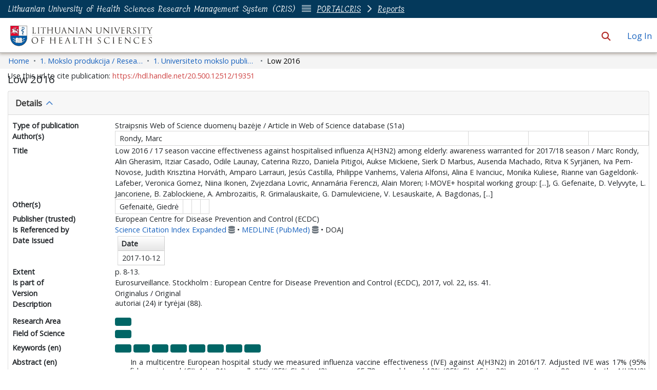

--- FILE ---
content_type: text/html; charset=utf-8
request_url: https://lsmu.lt/cris/entities/publication/013adc5a-86b2-4925-a766-05b3f1358fad
body_size: 125944
content:
<!DOCTYPE html><html prefix="og: https://ogp.me/ns#" data-critters-container="" lang="en"><head>
  <meta charset="UTF-8">
  <base href="/cris/">
  <title>Low 2016</title>
  <meta name="viewport" content="width=device-width,minimum-scale=1">
  <meta http-equiv="cache-control" content="no-store">
  <meta name="title" content="Low 2016">
  <meta name="description" content="In a multicentre European hospital study we measured influenza vaccine effectiveness (IVE) against A(H3N2) in 2016/17. Adjusted IVE was 17% (95% confidence interval (CI): 1 to 31) overall; 25% (95% CI: 2 to 43) among 65-79-year-olds and 13% (95% CI: -15 to 30) among those ≥ 80 years. As the A(H3N2) vaccine component has not changed for 2017/18, physicians and public health experts should be aware that IVE could be low where A(H3N2) viruses predominate.">
  <meta name="og:title" property="og:title" content="Low 2016">
  <meta name="og:description" property="og:description" content="In a multicentre European hospital study we measured influenza vaccine effectiveness (IVE) against A(H3N2) in 2016/17. Adjusted IVE was 17% (95% confidence interval (CI): 1 to 31) overall; 25% (95% CI: 2 to 43) among 65-79-year-olds and 13% (95% CI: -15 to 30) among those ≥ 80 years. As the A(H3N2) vaccine component has not changed for 2017/18, physicians and public health experts should be aware that IVE could be low where A(H3N2) viruses predominate.">
  <meta name="og:image" property="og:image" content="https://lsmu.lt/cris/assets/images/dspace-cris-logo-hd.png">
  <meta name="og:url" property="og:url" content="https://hdl.handle.net/20.500.12512/19351">
  <meta name="og:type" property="og:type" content="article">
  <meta name="twitter:title" property="twitter:title" content="Low 2016">
  <meta name="twitter:description" property="twitter:description" content="In a multicentre European hospital study we measured influenza vaccine effectiveness (IVE) against A(H3N2) in 2016/17. Adjusted IVE was 17% (95% confidence interval (CI): 1 to 31) overall; 25% (95% CI: 2 to 43) among 65-79-year-olds and 13% (95% CI: -15 to 30) among those ≥ 80 years. As the A(H3N2) vaccine component has not changed for 2017/18, physicians and public health experts should be aware that IVE could be low where A(H3N2) viruses predominate.">
  <meta name="twitter:image" property="twitter:image" content="https://lsmu.lt/cris/assets/images/dspace-cris-logo-hd.png">
  <meta name="twitter:card" property="twitter:card" content="summary">
<style>:root{--dt-row-selected:13, 110, 253;--dt-row-selected-text:255, 255, 255;--dt-row-selected-link:228, 228, 228;--dt-row-stripe:0, 0, 0;--dt-row-hover:0, 0, 0;--dt-column-ordering:0, 0, 0;--dt-header-align-items:center;--dt-header-vertical-align:middle;--dt-html-background:white}:root{--dt-row-hover-alpha:.035;--dt-row-stripe-alpha:.023;--dt-column-ordering-alpha:.019;--dt-row-selected-stripe-alpha:.923;--dt-row-selected-column-ordering-alpha:.919}:root{--blue:#007bff;--indigo:#6610f2;--purple:#6f42c1;--pink:#e83e8c;--red:#dc3545;--orange:#fd7e14;--yellow:#ffc107;--green:#28a745;--teal:#20c997;--cyan:#17a2b8;--white:#fff;--gray:#6c757d;--gray-dark:#343a40;--primary:#007bff;--secondary:#6c757d;--success:#28a745;--info:#17a2b8;--warning:#ffc107;--danger:#dc3545;--light:#f8f9fa;--dark:#343a40;--breakpoint-xs:0;--breakpoint-sm:576px;--breakpoint-md:768px;--breakpoint-lg:992px;--breakpoint-xl:1200px;--font-family-sans-serif:-apple-system,BlinkMacSystemFont,"Segoe UI",Roboto,"Helvetica Neue",Arial,"Noto Sans","Liberation Sans",sans-serif,"Apple Color Emoji","Segoe UI Emoji","Segoe UI Symbol","Noto Color Emoji";--font-family-monospace:SFMono-Regular,Menlo,Monaco,Consolas,"Liberation Mono","Courier New",monospace}*,:after,:before{box-sizing:border-box}html{font-family:sans-serif;line-height:1.15;-webkit-text-size-adjust:100%;-webkit-tap-highlight-color:transparent}body{margin:0;font-family:-apple-system,BlinkMacSystemFont,Segoe UI,Roboto,Helvetica Neue,Arial,Noto Sans,Liberation Sans,sans-serif,"Apple Color Emoji","Segoe UI Emoji",Segoe UI Symbol,"Noto Color Emoji";font-size:1rem;font-weight:400;line-height:1.5;color:#212529;text-align:left;background-color:#fff}@media print{*,:after,:before{text-shadow:none!important;box-shadow:none!important}@page{size:a3}body{min-width:992px!important}}</style><link rel="stylesheet" href="styles.90600a7699b9d036.css" media="print" onload="this.media='all'"><noscript><link rel="stylesheet" href="styles.90600a7699b9d036.css"></noscript><link rel="stylesheet" type="text/css" class="theme-css" href="lsmu-theme.css"><link rel="icon" href="assets/lsmu/images/favicons/favicon.ico" sizes="any" class="theme-head-tag"><link rel="icon" href="assets/lsmu/images/favicons/favicon.svg" type="image/svg+xml" class="theme-head-tag"><link rel="apple-touch-icon" href="assets/lsmu/images/favicons/apple-touch-icon.png" class="theme-head-tag"><link rel="manifest" href="assets/lsmu/images/favicons/manifest.webmanifest" class="theme-head-tag"><link rel="stylesheet" href="https://fonts.googleapis.com/icon?family=Material+Icons" class="theme-head-tag"><meta name="Generator" content="DSpace 8.2"><meta name="Generator" content="cris-2024.02.03"><meta name="citation_title" content="Low 2016"><meta name="citation_author" content="Rondy, Marc"><meta name="citation_author" content="Gherasim, Alin"><meta name="citation_author" content="Casado, Itziar"><meta name="citation_author" content="Launay, Odile"><meta name="citation_author" content="Rizzo, Caterina"><meta name="citation_author" content="Pitigoi, Daniela"><meta name="citation_author" content="Mickienė, Auksė"><meta name="citation_author" content="Marbus, Sierk D"><meta name="citation_author" content="Machado, Ausenda"><meta name="citation_author" content="Syrjänen, Ritva K"><meta name="citation_author" content="Pem-Novose, Iva"><meta name="citation_author" content="Horváth, Judith Krisztina"><meta name="citation_author" content="Larrauri, Amparo"><meta name="citation_author" content="Castilla, Jesús"><meta name="citation_author" content="Vanhems, Philippe"><meta name="citation_author" content="Alfonsi, Valeria"><meta name="citation_author" content="Ivanciuc, Alina E"><meta name="citation_author" content="Kuliešė, Monika"><meta name="citation_author" content="van Gageldonk-Lafeber, Rianne"><meta name="citation_author" content="Gomez, Veronica"><meta name="citation_publication_date" content="2017-10-12"><meta name="citation_issn" content="1560-7917"><meta name="citation_language" content="en"><meta name="citation_keywords" content="Influenza, human; Influenza, human; Influenza A Virus, H3N2 subtype; Influenza, human; Influenza vaccines; Seasons; Case-control studies; Europe"><meta name="citation_abstract" content="In a multicentre European hospital study we measured influenza vaccine effectiveness (IVE) against A(H3N2) in 2016/17. Adjusted IVE was 17% (95% confidence interval (CI): 1 to 31) overall; 25% (95% CI: 2 to 43) among 65-79-year-olds and 13% (95% CI: -15 to 30) among those ≥ 80 years. As the A(H3N2) vaccine component has not changed for 2017/18, physicians and public health experts should be aware that IVE could be low where A(H3N2) viruses predominate."><meta name="citation_abstract_html_url" content="https://hdl.handle.net/20.500.12512/19351"><meta name="citation_doi" content="10.2807/1560-7917.ES.2017.22.41.17-00645"><meta name="citation_journal_title" content="Eurosurveillance. Stockholm : European Centre for Disease Prevention and Control (ECDC), 2017, vol. 22, iss. 41."><style ng-app-id="dspace-angular">#skip-to-main-content[_ngcontent-dspace-angular-c2190221462]{position:absolute;top:-40px;left:0;opacity:0;transition:opacity .3s;z-index:calc(var(--ds-nav-z-index) + 1);border-top-left-radius:0;border-top-right-radius:0;border-bottom-left-radius:0}#skip-to-main-content[_ngcontent-dspace-angular-c2190221462]:focus{opacity:1;top:0}</style><style ng-app-id="dspace-angular">.notifications-wrapper{z-index:var(--bs-zindex-popover);text-align:right;overflow-wrap:break-word;word-wrap:break-word;-ms-word-break:break-all;word-break:break-all;word-break:break-word;hyphens:auto}.notifications-wrapper .notification{display:block}.notifications-wrapper.left{left:0}.notifications-wrapper.top{top:0}.notifications-wrapper.right{right:0}.notifications-wrapper.bottom{bottom:0}.notifications-wrapper.center{left:50%;transform:translate(-50%)}.notifications-wrapper.middle{top:50%;transform:translateY(-50%)}.notifications-wrapper.middle.center{transform:translate(-50%,-50%)}@media screen and (max-width: 576px){.notifications-wrapper{width:auto;left:0;right:0}}
</style><style ng-app-id="dspace-angular">.live-region[_ngcontent-dspace-angular-c880772052]{position:fixed;bottom:0;left:0;right:0;padding-left:60px;height:90px;line-height:18px;color:var(--bs-white);background-color:var(--bs-dark);opacity:.94;z-index:var(--ds-live-region-z-index)}</style><style ng-app-id="dspace-angular">[_nghost-dspace-angular-c1781967400]   a[_ngcontent-dspace-angular-c1781967400]{font-weight:700}[_nghost-dspace-angular-c1781967400]   footer[_ngcontent-dspace-angular-c1781967400]{background-color:var(--ds-footer-bg);text-align:center;z-index:var(--ds-footer-z-index);border-top:var(--ds-footer-border);padding:var(--ds-footer-padding)}[_nghost-dspace-angular-c1781967400]   footer[_ngcontent-dspace-angular-c1781967400]   p[_ngcontent-dspace-angular-c1781967400]{margin:0}[_nghost-dspace-angular-c1781967400]   footer[_ngcontent-dspace-angular-c1781967400]   div[_ngcontent-dspace-angular-c1781967400] > img[_ngcontent-dspace-angular-c1781967400]{height:var(--ds-footer-logo-height)}[_nghost-dspace-angular-c1781967400]   footer[_ngcontent-dspace-angular-c1781967400]   .top-footer[_ngcontent-dspace-angular-c1781967400]{background-color:var(--ds-top-footer-bg);padding:var(--ds-footer-padding);margin:calc(var(--ds-footer-padding) * -1)}[_nghost-dspace-angular-c1781967400]   footer[_ngcontent-dspace-angular-c1781967400]   .bottom-footer[_ngcontent-dspace-angular-c1781967400]   .notify-enabled[_ngcontent-dspace-angular-c1781967400]{position:absolute;bottom:4px;right:0;margin-top:20px}[_nghost-dspace-angular-c1781967400]   footer[_ngcontent-dspace-angular-c1781967400]   .bottom-footer[_ngcontent-dspace-angular-c1781967400]   .notify-enabled[_ngcontent-dspace-angular-c1781967400]   .coar-notify-support-route[_ngcontent-dspace-angular-c1781967400]{padding:0 calc(var(--bs-spacer) / 2);color:inherit}[_nghost-dspace-angular-c1781967400]   footer[_ngcontent-dspace-angular-c1781967400]   .bottom-footer[_ngcontent-dspace-angular-c1781967400]   .notify-enabled[_ngcontent-dspace-angular-c1781967400]   .n-coar[_ngcontent-dspace-angular-c1781967400]{height:var(--ds-footer-n-coar-height);margin-bottom:8.5px}[_nghost-dspace-angular-c1781967400]   footer[_ngcontent-dspace-angular-c1781967400]   .bottom-footer[_ngcontent-dspace-angular-c1781967400]   ul[_ngcontent-dspace-angular-c1781967400]   li[_ngcontent-dspace-angular-c1781967400]{display:inline-flex}[_nghost-dspace-angular-c1781967400]   footer[_ngcontent-dspace-angular-c1781967400]   .bottom-footer[_ngcontent-dspace-angular-c1781967400]   ul[_ngcontent-dspace-angular-c1781967400]   li[_ngcontent-dspace-angular-c1781967400]   a[_ngcontent-dspace-angular-c1781967400], [_nghost-dspace-angular-c1781967400]   footer[_ngcontent-dspace-angular-c1781967400]   .bottom-footer[_ngcontent-dspace-angular-c1781967400]   ul[_ngcontent-dspace-angular-c1781967400]   li[_ngcontent-dspace-angular-c1781967400]   .btn-link[_ngcontent-dspace-angular-c1781967400]{padding:0 calc(var(--bs-spacer) / 2);color:inherit;font-size:.875em}[_nghost-dspace-angular-c1781967400]   footer[_ngcontent-dspace-angular-c1781967400]   .bottom-footer[_ngcontent-dspace-angular-c1781967400]   ul[_ngcontent-dspace-angular-c1781967400]   li[_ngcontent-dspace-angular-c1781967400]   a[_ngcontent-dspace-angular-c1781967400]:focus, [_nghost-dspace-angular-c1781967400]   footer[_ngcontent-dspace-angular-c1781967400]   .bottom-footer[_ngcontent-dspace-angular-c1781967400]   ul[_ngcontent-dspace-angular-c1781967400]   li[_ngcontent-dspace-angular-c1781967400]   .btn-link[_ngcontent-dspace-angular-c1781967400]:focus{box-shadow:none;text-decoration:underline}[_nghost-dspace-angular-c1781967400]   footer[_ngcontent-dspace-angular-c1781967400]   .bottom-footer[_ngcontent-dspace-angular-c1781967400]   ul[_ngcontent-dspace-angular-c1781967400]   li[_ngcontent-dspace-angular-c1781967400]   a[_ngcontent-dspace-angular-c1781967400]:focus-visible, [_nghost-dspace-angular-c1781967400]   footer[_ngcontent-dspace-angular-c1781967400]   .bottom-footer[_ngcontent-dspace-angular-c1781967400]   ul[_ngcontent-dspace-angular-c1781967400]   li[_ngcontent-dspace-angular-c1781967400]   .btn-link[_ngcontent-dspace-angular-c1781967400]:focus-visible{box-shadow:0 0 0 .2rem #ffffff80}[_nghost-dspace-angular-c1781967400]   footer[_ngcontent-dspace-angular-c1781967400]   .bottom-footer[_ngcontent-dspace-angular-c1781967400]   ul[_ngcontent-dspace-angular-c1781967400]   li[_ngcontent-dspace-angular-c1781967400]:not(:last-child):after{content:"";border-right:1px var(--bs-secondary) solid}</style><style ng-app-id="dspace-angular">[_nghost-dspace-angular-c4003433771]{position:fixed;left:0;top:0;z-index:var(--ds-sidebar-z-index)}[_nghost-dspace-angular-c4003433771]   nav#admin-sidebar[_ngcontent-dspace-angular-c4003433771]{max-width:var(--ds-admin-sidebar-fixed-element-width);display:flex;flex-direction:column;flex-wrap:nowrap}[_nghost-dspace-angular-c4003433771]   nav#admin-sidebar[_ngcontent-dspace-angular-c4003433771]   div#sidebar-top-level-items-container[_ngcontent-dspace-angular-c4003433771]{flex:1 1 auto;overflow-x:hidden;overflow-y:auto}[_nghost-dspace-angular-c4003433771]   nav#admin-sidebar[_ngcontent-dspace-angular-c4003433771]   div#sidebar-top-level-items-container[_ngcontent-dspace-angular-c4003433771]::-webkit-scrollbar{width:var(--ds-dark-scrollbar-width);height:3px}[_nghost-dspace-angular-c4003433771]   nav#admin-sidebar[_ngcontent-dspace-angular-c4003433771]   div#sidebar-top-level-items-container[_ngcontent-dspace-angular-c4003433771]::-webkit-scrollbar-button{background-color:var(--ds-dark-scrollbar-bg)}[_nghost-dspace-angular-c4003433771]   nav#admin-sidebar[_ngcontent-dspace-angular-c4003433771]   div#sidebar-top-level-items-container[_ngcontent-dspace-angular-c4003433771]::-webkit-scrollbar-track{background-color:var(--ds-dark-scrollbar-alt-bg)}[_nghost-dspace-angular-c4003433771]   nav#admin-sidebar[_ngcontent-dspace-angular-c4003433771]   div#sidebar-top-level-items-container[_ngcontent-dspace-angular-c4003433771]::-webkit-scrollbar-track-piece{background-color:var(--ds-dark-scrollbar-bg)}[_nghost-dspace-angular-c4003433771]   nav#admin-sidebar[_ngcontent-dspace-angular-c4003433771]   div#sidebar-top-level-items-container[_ngcontent-dspace-angular-c4003433771]::-webkit-scrollbar-thumb{height:50px;background-color:var(--ds-dark-scrollbar-fg);border-radius:3px}[_nghost-dspace-angular-c4003433771]   nav#admin-sidebar[_ngcontent-dspace-angular-c4003433771]   div#sidebar-top-level-items-container[_ngcontent-dspace-angular-c4003433771]::-webkit-scrollbar-corner{background-color:var(--ds-dark-scrollbar-alt-bg)}[_nghost-dspace-angular-c4003433771]   nav#admin-sidebar[_ngcontent-dspace-angular-c4003433771]   div#sidebar-top-level-items-container[_ngcontent-dspace-angular-c4003433771]::-webkit-resizer{background-color:var(--ds-dark-scrollbar-bg)}[_nghost-dspace-angular-c4003433771]   nav#admin-sidebar[_ngcontent-dspace-angular-c4003433771]   img#admin-sidebar-logo[_ngcontent-dspace-angular-c4003433771]{height:var(--ds-admin-sidebar-logo-height)}[_nghost-dspace-angular-c4003433771]   nav#admin-sidebar[_ngcontent-dspace-angular-c4003433771]     .sidebar-full-width-container{width:100%;padding-left:0;padding-right:0;margin-left:0;margin-right:0}[_nghost-dspace-angular-c4003433771]   nav#admin-sidebar[_ngcontent-dspace-angular-c4003433771]     .sidebar-item{padding-top:var(--ds-admin-sidebar-item-padding);padding-bottom:var(--ds-admin-sidebar-item-padding)}[_nghost-dspace-angular-c4003433771]   nav#admin-sidebar[_ngcontent-dspace-angular-c4003433771]     .sidebar-section-wrapper{display:flex;flex-direction:row;flex-wrap:nowrap;align-items:stretch}[_nghost-dspace-angular-c4003433771]   nav#admin-sidebar[_ngcontent-dspace-angular-c4003433771]     .sidebar-section-wrapper>.sidebar-fixed-element-wrapper{min-width:var(--ds-admin-sidebar-fixed-element-width);flex:1 1 auto;display:flex;flex-direction:row;justify-content:center;align-items:center}[_nghost-dspace-angular-c4003433771]   nav#admin-sidebar[_ngcontent-dspace-angular-c4003433771]     .sidebar-section-wrapper>.sidebar-collapsible-element-outer-wrapper{display:flex;flex-wrap:wrap;justify-content:flex-end;max-width:calc(100% - var(--ds-admin-sidebar-fixed-element-width));padding-left:var(--ds-dark-scrollbar-width);overflow-x:hidden}[_nghost-dspace-angular-c4003433771]   nav#admin-sidebar[_ngcontent-dspace-angular-c4003433771]     .sidebar-section-wrapper>.sidebar-collapsible-element-outer-wrapper>.sidebar-collapsible-element-inner-wrapper{min-width:calc(var(--ds-admin-sidebar-collapsible-element-width) - var(--ds-dark-scrollbar-width));height:100%;padding-right:var(--ds-admin-sidebar-item-padding)}[_nghost-dspace-angular-c4003433771]   nav#admin-sidebar[_ngcontent-dspace-angular-c4003433771]{background-color:var(--ds-admin-sidebar-bg)}[_nghost-dspace-angular-c4003433771]   nav#admin-sidebar[_ngcontent-dspace-angular-c4003433771]    {color:#fff}[_nghost-dspace-angular-c4003433771]   nav#admin-sidebar[_ngcontent-dspace-angular-c4003433771]     a{color:var(--ds-admin-sidebar-link-color);text-decoration:none}[_nghost-dspace-angular-c4003433771]   nav#admin-sidebar[_ngcontent-dspace-angular-c4003433771]     a:hover, [_nghost-dspace-angular-c4003433771]   nav#admin-sidebar[_ngcontent-dspace-angular-c4003433771]     a:focus{color:var(--ds-admin-sidebar-link-hover-color)}[_nghost-dspace-angular-c4003433771]   nav#admin-sidebar[_ngcontent-dspace-angular-c4003433771]   div#sidebar-header-container[_ngcontent-dspace-angular-c4003433771]{background-color:var(--ds-admin-sidebar-header-bg)}[_nghost-dspace-angular-c4003433771]   nav#admin-sidebar[_ngcontent-dspace-angular-c4003433771]   div#sidebar-header-container[_ngcontent-dspace-angular-c4003433771]   .sidebar-fixed-element-wrapper[_ngcontent-dspace-angular-c4003433771]{background-color:var(--ds-admin-sidebar-header-bg)}  .browser-firefox-windows{--ds-dark-scrollbar-width: 20px}</style><style ng-app-id="dspace-angular">@media (max-width: 991.98px){.container[_ngcontent-dspace-angular-c3599793719]{width:100%;max-width:none}}</style><style ng-app-id="dspace-angular">@charset "UTF-8";.nav-breadcrumb[_ngcontent-dspace-angular-c4090602558]{background-color:var(--ds-breadcrumb-bg)}.breadcrumb[_ngcontent-dspace-angular-c4090602558]{border-radius:0;padding-bottom:calc(var(--ds-content-spacing) / 2);padding-top:calc(var(--ds-content-spacing) / 2);background-color:var(--ds-breadcrumb-bg)}li.breadcrumb-item[_ngcontent-dspace-angular-c4090602558]{display:flex}.breadcrumb-item-limiter[_ngcontent-dspace-angular-c4090602558]{display:inline-block;max-width:var(--ds-breadcrumb-max-length)}.breadcrumb-item-limiter[_ngcontent-dspace-angular-c4090602558] > *[_ngcontent-dspace-angular-c4090602558]{max-width:100%;display:block}li.breadcrumb-item[_ngcontent-dspace-angular-c4090602558]   a[_ngcontent-dspace-angular-c4090602558]{color:var(--ds-breadcrumb-link-color)}li.breadcrumb-item.active[_ngcontent-dspace-angular-c4090602558]{color:var(--ds-breadcrumb-link-active-color)}.breadcrumb-item[_ngcontent-dspace-angular-c4090602558] + .breadcrumb-item[_ngcontent-dspace-angular-c4090602558]:before{display:block;content:"\2022"!important}</style><style ng-app-id="dspace-angular">.cris-layout[_ngcontent-dspace-angular-c573035993]{margin-top:-1rem}</style><style ng-app-id="dspace-angular">.dropdown-toggle[_ngcontent-dspace-angular-c2689832775]:after{display:none}#itemOptionsDropdownMenu[_ngcontent-dspace-angular-c2689832775]{z-index:2000}</style><style ng-app-id="dspace-angular">[_nghost-dspace-angular-c1761962572]     .card:first-of-type{border-bottom:var(--bs-card-border-width) solid var(--bs-card-border-color)!important;border-bottom-left-radius:var(--bs-card-border-radius)!important;border-bottom-right-radius:var(--bs-card-border-radius)!important}[_nghost-dspace-angular-c1761962572]     .card-header button{box-shadow:none!important;width:100%}[_nghost-dspace-angular-c1761962572]     .card{margin-bottom:var(--ds-submission-sections-margin-bottom);overflow:unset}</style><style ng-app-id="dspace-angular">.wrapper[_ngcontent-dspace-angular-c4077757312]{margin-bottom:-24px}.navbar[_ngcontent-dspace-angular-c4077757312]{padding:15px 10px;background:#fff;border:none;border-radius:0;margin-bottom:40px;box-shadow:1px 1px 3px #0000001a}.navbar-btn[_ngcontent-dspace-angular-c4077757312]{box-shadow:none;outline:none!important;border:none}#sidebar[_ngcontent-dspace-angular-c4077757312]{min-height:calc(100vh - 500px);width:var(--ds-cris-layout-sidebar-width);color:var(--ds-cris-layout-sidebar-link-color-active);background:var(--ds-cris-layout-sidebar-background-color);transition:all .3s;position:relative}#sidebar.active[_ngcontent-dspace-angular-c4077757312]   .sidebar-menu[_ngcontent-dspace-angular-c4077757312]{margin-right:-50px}#sidebar[_ngcontent-dspace-angular-c4077757312]   ul.components[_ngcontent-dspace-angular-c4077757312]{padding:0}#sidebar[_ngcontent-dspace-angular-c4077757312]   ul[_ngcontent-dspace-angular-c4077757312]   li[_ngcontent-dspace-angular-c4077757312]{font-size:16px}#sidebar[_ngcontent-dspace-angular-c4077757312]   ul[_ngcontent-dspace-angular-c4077757312]   li[_ngcontent-dspace-angular-c4077757312] > ul[_ngcontent-dspace-angular-c4077757312]{margin-left:10px}#sidebar[_ngcontent-dspace-angular-c4077757312]   ul[_ngcontent-dspace-angular-c4077757312]   li[_ngcontent-dspace-angular-c4077757312] > ul[_ngcontent-dspace-angular-c4077757312]   li[_ngcontent-dspace-angular-c4077757312]{font-size:14px}#sidebar[_ngcontent-dspace-angular-c4077757312]   ul[_ngcontent-dspace-angular-c4077757312]   li[_ngcontent-dspace-angular-c4077757312]   a[_ngcontent-dspace-angular-c4077757312]{padding:10px 0;display:block;color:var(--ds-cris-layout-sidebar-link-color);border-bottom:1px solid rgba(0,0,0,.1)}#sidebar[_ngcontent-dspace-angular-c4077757312]   ul[_ngcontent-dspace-angular-c4077757312]   li[_ngcontent-dspace-angular-c4077757312]   a[_ngcontent-dspace-angular-c4077757312]:hover{color:var(--ds-cris-layout-sidebar-link-color)}#sidebar[_ngcontent-dspace-angular-c4077757312]   ul[_ngcontent-dspace-angular-c4077757312]   li.active[_ngcontent-dspace-angular-c4077757312] > a[_ngcontent-dspace-angular-c4077757312]{background:#0000;color:var(--ds-cris-layout-sidebar-link-color-active)}.sidebar-menu[_ngcontent-dspace-angular-c4077757312]{display:inline-block;position:absolute;top:20px;left:calc(0px - var(--ds-cris-layout-sidebar-entry-width) / 2);transition:.3s}@media (prefers-reduced-motion: reduce){.sidebar-menu[_ngcontent-dspace-angular-c4077757312]{transition:none}}.sidebar-menu[_ngcontent-dspace-angular-c4077757312]   .btn[_ngcontent-dspace-angular-c4077757312]{width:var(--ds-cris-layout-sidebar-entry-width);height:var(--ds-cris-layout-sidebar-entry-height);border-radius:50%}.sidebar-menu[_ngcontent-dspace-angular-c4077757312]   .btn.btn-primary[_ngcontent-dspace-angular-c4077757312]{background:var(--ds-cris-layout-sidebar-background-color);border-color:var(--ds-cris-layout-sidebar-border-color)}.sidebar-menu[_ngcontent-dspace-angular-c4077757312]   .btn.btn-primary[_ngcontent-dspace-angular-c4077757312]:hover, .sidebar-menu[_ngcontent-dspace-angular-c4077757312]   .btn.btn-primary[_ngcontent-dspace-angular-c4077757312]:focus{background:var(--ds-cris-layout-sidebar-hover-focus-background-color)!important;border-color:var(--ds-cris-layout-sidebar-hover-focus-border-color)!important}.menu-toggle[_ngcontent-dspace-angular-c4077757312]{position:absolute;top:0;left:-30px;z-index:1000;opacity:.5}.menu-toggle[_ngcontent-dspace-angular-c4077757312]:hover{opacity:1;outline:none!important;box-shadow:none!important}a[data-toggle=collapse][_ngcontent-dspace-angular-c4077757312]{position:relative}.dropdown-toggle[_ngcontent-dspace-angular-c4077757312]:after{display:block;position:absolute;top:50%;right:0;transform:translateY(-50%)}.btn-arrow[_ngcontent-dspace-angular-c4077757312]{background:#207698;color:#fff}</style><style ng-app-id="dspace-angular">.metric-container[_ngcontent-dspace-angular-c3229342610]{border:1px solid #000;border-radius:3px}ngb-accordion[_ngcontent-dspace-angular-c3229342610]{flex-grow:1}.altmetrics-wrapper[_ngcontent-dspace-angular-c3229342610]{padding:15px 70px}</style><style ng-app-id="dspace-angular">@media screen and (min-width: 768px){nav.navbar[_ngcontent-dspace-angular-c3516038203]{display:none}.header[_ngcontent-dspace-angular-c3516038203]{background-color:var(--ds-header-bg)}}@media screen and (max-width: 768px){.navbar-brand[_ngcontent-dspace-angular-c3516038203]   img[_ngcontent-dspace-angular-c3516038203]{height:var(--ds-header-logo-height-xs)}}.navbar-toggler[_ngcontent-dspace-angular-c3516038203]   .navbar-toggler-icon[_ngcontent-dspace-angular-c3516038203]{background-image:none!important;line-height:1.5;color:var(--bs-link-color)}</style><style ng-app-id="dspace-angular">nav.navbar[_ngcontent-dspace-angular-c3616536472]{border-bottom:1px var(--bs-gray-400) solid;align-items:baseline}@media screen and (max-width: 768px){.navbar[_ngcontent-dspace-angular-c3616536472]{width:100vw;background-color:var(--bs-white);position:absolute;overflow:hidden;height:0}.navbar.open[_ngcontent-dspace-angular-c3616536472]{height:100vh}}@media screen and (min-width: 768px){.reset-padding-md[_ngcontent-dspace-angular-c3616536472]{margin-left:calc(var(--bs-spacer) / -2);margin-right:calc(var(--bs-spacer) / -2)}}@media screen and (max-width: 768px){.navbar-expand-md.navbar-container[_ngcontent-dspace-angular-c3616536472]{padding:0}.navbar-expand-md.navbar-container[_ngcontent-dspace-angular-c3616536472] > .container[_ngcontent-dspace-angular-c3616536472]{padding:0 var(--bs-spacer)}}.navbar-nav[_ngcontent-dspace-angular-c3616536472]     a.nav-link{color:var(--ds-navbar-link-color)}.navbar-nav[_ngcontent-dspace-angular-c3616536472]     a.nav-link:hover{color:var(--ds-navbar-link-color-hover)}</style><style ng-app-id="dspace-angular">input[type=text][_ngcontent-dspace-angular-c4287543608]{margin-top:calc(-.5 * var(--bs-font-size-base));background-color:#fff!important;border-color:var(--ds-header-icon-color)}input[type=text].collapsed[_ngcontent-dspace-angular-c4287543608]{opacity:0}.submit-icon[_ngcontent-dspace-angular-c4287543608]{cursor:pointer;position:sticky;top:0;border:0!important;color:var(--ds-header-icon-color)}.submit-icon[_ngcontent-dspace-angular-c4287543608]:hover, .submit-icon[_ngcontent-dspace-angular-c4287543608]:focus{color:var(--ds-header-icon-color-hover)}@media screen and (max-width: 768px){.search-input[_ngcontent-dspace-angular-c4287543608]{max-width:250px!important;width:40vw!important}}</style><style ng-app-id="dspace-angular">.dropdown-toggle[_ngcontent-dspace-angular-c1008741929]:after{display:none}.dropdown-toggle[_ngcontent-dspace-angular-c1008741929]{color:var(--ds-header-icon-color)}.dropdown-toggle[_ngcontent-dspace-angular-c1008741929]:hover, .dropdown-toggle[_ngcontent-dspace-angular-c1008741929]:focus{color:var(--ds-header-icon-color-hover)}.dropdown-item[_ngcontent-dspace-angular-c1008741929]{cursor:pointer}</style><style ng-app-id="dspace-angular">#loginDropdownMenu[_ngcontent-dspace-angular-c4075168633], #logoutDropdownMenu[_ngcontent-dspace-angular-c4075168633]{min-width:330px;z-index:1002}#loginDropdownMenu[_ngcontent-dspace-angular-c4075168633]{min-height:75px}.dropdown-item.active[_ngcontent-dspace-angular-c4075168633], .dropdown-item[_ngcontent-dspace-angular-c4075168633]:active, .dropdown-item[_ngcontent-dspace-angular-c4075168633]:hover, .dropdown-item[_ngcontent-dspace-angular-c4075168633]:focus{background-color:#0000!important}.loginLink[_ngcontent-dspace-angular-c4075168633], .dropdownLogin[_ngcontent-dspace-angular-c4075168633], .logoutLink[_ngcontent-dspace-angular-c4075168633], .dropdownLogout[_ngcontent-dspace-angular-c4075168633]{color:var(--ds-header-icon-color)}.loginLink[_ngcontent-dspace-angular-c4075168633]:hover, .loginLink[_ngcontent-dspace-angular-c4075168633]:focus, .dropdownLogin[_ngcontent-dspace-angular-c4075168633]:hover, .dropdownLogin[_ngcontent-dspace-angular-c4075168633]:focus, .logoutLink[_ngcontent-dspace-angular-c4075168633]:hover, .logoutLink[_ngcontent-dspace-angular-c4075168633]:focus, .dropdownLogout[_ngcontent-dspace-angular-c4075168633]:hover, .dropdownLogout[_ngcontent-dspace-angular-c4075168633]:focus{color:var(--ds-header-icon-color-hover)}.dropdownLogin[_ngcontent-dspace-angular-c4075168633]:not(:focus-visible).active, .dropdownLogin[_ngcontent-dspace-angular-c4075168633]:not(:focus-visible):active, .dropdownLogin[_ngcontent-dspace-angular-c4075168633]:not(:focus-visible).active:focus, .dropdownLogin[_ngcontent-dspace-angular-c4075168633]:not(:focus-visible):active:focus, .dropdownLogout[_ngcontent-dspace-angular-c4075168633]:not(:focus-visible).active, .dropdownLogout[_ngcontent-dspace-angular-c4075168633]:not(:focus-visible):active, .dropdownLogout[_ngcontent-dspace-angular-c4075168633]:not(:focus-visible).active:focus, .dropdownLogout[_ngcontent-dspace-angular-c4075168633]:not(:focus-visible):active:focus{box-shadow:unset}.dropdown-toggle[_ngcontent-dspace-angular-c4075168633]:after{margin-left:0}</style><style ng-app-id="dspace-angular">[_nghost-dspace-angular-c3919640287]{word-break:break-word}.auto-phrase[_nghost-dspace-angular-c3919640287]{word-break:auto-phrase}</style><style ng-app-id="dspace-angular">table[_ngcontent-dspace-angular-c3612144458], table[_ngcontent-dspace-angular-c3612144458]   tbody[_ngcontent-dspace-angular-c3612144458], table[_ngcontent-dspace-angular-c3612144458]   thead[_ngcontent-dspace-angular-c3612144458], table[_ngcontent-dspace-angular-c3612144458]   tbody[_ngcontent-dspace-angular-c3612144458]   tr[_ngcontent-dspace-angular-c3612144458], table[_ngcontent-dspace-angular-c3612144458]   thead[_ngcontent-dspace-angular-c3612144458]   tr[_ngcontent-dspace-angular-c3612144458]{position:relative}table[_ngcontent-dspace-angular-c3612144458]   tbody[_ngcontent-dspace-angular-c3612144458]   tr[_ngcontent-dspace-angular-c3612144458]   td[_ngcontent-dspace-angular-c3612144458], table[_ngcontent-dspace-angular-c3612144458]   tbody[_ngcontent-dspace-angular-c3612144458]   tr[_ngcontent-dspace-angular-c3612144458]   th[_ngcontent-dspace-angular-c3612144458], table[_ngcontent-dspace-angular-c3612144458]   thead[_ngcontent-dspace-angular-c3612144458]   tr[_ngcontent-dspace-angular-c3612144458]   td[_ngcontent-dspace-angular-c3612144458], table[_ngcontent-dspace-angular-c3612144458]   thead[_ngcontent-dspace-angular-c3612144458]   tr[_ngcontent-dspace-angular-c3612144458]   th[_ngcontent-dspace-angular-c3612144458]{position:relative;border:1px solid #d8d8d8!important}table[_ngcontent-dspace-angular-c3612144458]   tbody[_ngcontent-dspace-angular-c3612144458]   tr[_ngcontent-dspace-angular-c3612144458]   td[_ngcontent-dspace-angular-c3612144458]::last-child, table[_ngcontent-dspace-angular-c3612144458]   tbody[_ngcontent-dspace-angular-c3612144458]   tr[_ngcontent-dspace-angular-c3612144458]   th[_ngcontent-dspace-angular-c3612144458]::last-child, table[_ngcontent-dspace-angular-c3612144458]   thead[_ngcontent-dspace-angular-c3612144458]   tr[_ngcontent-dspace-angular-c3612144458]   td[_ngcontent-dspace-angular-c3612144458]::last-child, table[_ngcontent-dspace-angular-c3612144458]   thead[_ngcontent-dspace-angular-c3612144458]   tr[_ngcontent-dspace-angular-c3612144458]   th[_ngcontent-dspace-angular-c3612144458]::last-child{border-right:1px solid #ccc!important}@media only screen and (min-width: 726px){table[_ngcontent-dspace-angular-c3612144458]   tbody[_ngcontent-dspace-angular-c3612144458]   tr[_ngcontent-dspace-angular-c3612144458]   td.dtr-control[_ngcontent-dspace-angular-c3612144458], table[_ngcontent-dspace-angular-c3612144458]   tbody[_ngcontent-dspace-angular-c3612144458]   tr[_ngcontent-dspace-angular-c3612144458]   th.dtr-control[_ngcontent-dspace-angular-c3612144458], table[_ngcontent-dspace-angular-c3612144458]   thead[_ngcontent-dspace-angular-c3612144458]   tr[_ngcontent-dspace-angular-c3612144458]   td.dtr-control[_ngcontent-dspace-angular-c3612144458], table[_ngcontent-dspace-angular-c3612144458]   thead[_ngcontent-dspace-angular-c3612144458]   tr[_ngcontent-dspace-angular-c3612144458]   th.dtr-control[_ngcontent-dspace-angular-c3612144458]{padding-left:28px!important}}table[_ngcontent-dspace-angular-c3612144458]   thead[_ngcontent-dspace-angular-c3612144458]   td[_ngcontent-dspace-angular-c3612144458], table[_ngcontent-dspace-angular-c3612144458]   thead[_ngcontent-dspace-angular-c3612144458]   th[_ngcontent-dspace-angular-c3612144458]{border-bottom:1px solid #ccc!important}table.dataTable[_ngcontent-dspace-angular-c3612144458]{margin:0}table.dataTable.dtr-column.collapsed[_ngcontent-dspace-angular-c3612144458] > tbody[_ngcontent-dspace-angular-c3612144458] > tr[_ngcontent-dspace-angular-c3612144458] > td.child[_ngcontent-dspace-angular-c3612144458], table.dataTable.dtr-column.collapsed[_ngcontent-dspace-angular-c3612144458] > tbody[_ngcontent-dspace-angular-c3612144458] > tr[_ngcontent-dspace-angular-c3612144458] > th.child[_ngcontent-dspace-angular-c3612144458], table.dataTable.dtr-column.collapsed[_ngcontent-dspace-angular-c3612144458] > tbody[_ngcontent-dspace-angular-c3612144458] > tr[_ngcontent-dspace-angular-c3612144458] > td.dataTables_empty[_ngcontent-dspace-angular-c3612144458]{cursor:default!important}table.dataTable.dtr-column.collapsed[_ngcontent-dspace-angular-c3612144458] > tbody[_ngcontent-dspace-angular-c3612144458] > tr[_ngcontent-dspace-angular-c3612144458] > td.child[_ngcontent-dspace-angular-c3612144458]:before, table.dataTable.dtr-column.collapsed[_ngcontent-dspace-angular-c3612144458] > tbody[_ngcontent-dspace-angular-c3612144458] > tr[_ngcontent-dspace-angular-c3612144458] > th.child[_ngcontent-dspace-angular-c3612144458]:before, table.dataTable.dtr-column.collapsed[_ngcontent-dspace-angular-c3612144458] > tbody[_ngcontent-dspace-angular-c3612144458] > tr[_ngcontent-dspace-angular-c3612144458] > td.dataTables_empty[_ngcontent-dspace-angular-c3612144458]:before{display:none!important}@media only screen and (min-width: 726px){table.dataTable.dtr-column.collapsed[_ngcontent-dspace-angular-c3612144458] > tbody[_ngcontent-dspace-angular-c3612144458] > tr[_ngcontent-dspace-angular-c3612144458] > td[_ngcontent-dspace-angular-c3612144458]:first-child, table.dataTable.dtr-column.collapsed[_ngcontent-dspace-angular-c3612144458] > tbody[_ngcontent-dspace-angular-c3612144458] > tr[_ngcontent-dspace-angular-c3612144458] > th[_ngcontent-dspace-angular-c3612144458]:first-child{padding-left:28px!important}}table.dataTable.dtr-column.collapsed[_ngcontent-dspace-angular-c3612144458] > tbody[_ngcontent-dspace-angular-c3612144458] > tr[_ngcontent-dspace-angular-c3612144458] > td[_ngcontent-dspace-angular-c3612144458]:first-child:before, table.dataTable.dtr-column.collapsed[_ngcontent-dspace-angular-c3612144458] > tbody[_ngcontent-dspace-angular-c3612144458] > tr[_ngcontent-dspace-angular-c3612144458] > th[_ngcontent-dspace-angular-c3612144458]:first-child:before{top:5px;left:3px;height:12px;width:12px;margin:0;display:block;position:absolute;color:#fff;border:2px solid #fff;border-radius:12px;box-shadow:0 0 3px #444;box-sizing:content-box;text-align:center;font-family:Courier New,Courier,monospace;line-height:12px;content:"+";background-color:#337ab7}table.dataTable.dtr-column.collapsed[_ngcontent-dspace-angular-c3612144458] > tbody[_ngcontent-dspace-angular-c3612144458] > tr[_ngcontent-dspace-angular-c3612144458] > td[_ngcontent-dspace-angular-c3612144458]:first-child.hide:before, table.dataTable.dtr-column.collapsed[_ngcontent-dspace-angular-c3612144458] > tbody[_ngcontent-dspace-angular-c3612144458] > tr[_ngcontent-dspace-angular-c3612144458] > th[_ngcontent-dspace-angular-c3612144458]:first-child.hide:before{display:none}table.dataTable.dtr-column.collapsed[_ngcontent-dspace-angular-c3612144458] > tbody[_ngcontent-dspace-angular-c3612144458] > tr.dt-hasChild.dtr-expanded[_ngcontent-dspace-angular-c3612144458] > td[_ngcontent-dspace-angular-c3612144458]:first-child:before, table.dataTable.dtr-column.collapsed[_ngcontent-dspace-angular-c3612144458] > tbody[_ngcontent-dspace-angular-c3612144458] > tr.dt-hasChild.dtr-expanded[_ngcontent-dspace-angular-c3612144458] > th[_ngcontent-dspace-angular-c3612144458]:first-child:before{content:"-";background-color:#d33333}table.dataTable.dtr-column.collapsed[_ngcontent-dspace-angular-c3612144458] > tbody[_ngcontent-dspace-angular-c3612144458] > tr.child[_ngcontent-dspace-angular-c3612144458]   td[_ngcontent-dspace-angular-c3612144458]:before{display:none}table.dataTable.dtr-column.collapsed.compact[_ngcontent-dspace-angular-c3612144458] > tbody[_ngcontent-dspace-angular-c3612144458] > tr[_ngcontent-dspace-angular-c3612144458] > td[_ngcontent-dspace-angular-c3612144458]:first-child, table.dataTable.dtr-column.collapsed.compact[_ngcontent-dspace-angular-c3612144458] > tbody[_ngcontent-dspace-angular-c3612144458] > tr[_ngcontent-dspace-angular-c3612144458] > th[_ngcontent-dspace-angular-c3612144458]:first-child{padding-left:27px}table.dataTable.dtr-column.collapsed.compact[_ngcontent-dspace-angular-c3612144458] > tbody[_ngcontent-dspace-angular-c3612144458] > tr[_ngcontent-dspace-angular-c3612144458] > td[_ngcontent-dspace-angular-c3612144458]:first-child:before, table.dataTable.dtr-column.collapsed.compact[_ngcontent-dspace-angular-c3612144458] > tbody[_ngcontent-dspace-angular-c3612144458] > tr[_ngcontent-dspace-angular-c3612144458] > th[_ngcontent-dspace-angular-c3612144458]:first-child:before{top:5px;left:4px;height:14px;width:14px;border-radius:14px;line-height:14px;text-indent:3px}</style><style ng-app-id="dspace-angular">.orcid-icon[_ngcontent-dspace-angular-c551218598]{height:1.2rem;padding-left:.3rem}</style><style ng-app-id="dspace-angular">.orcid-icon[_ngcontent-dspace-angular-c3642451400]{height:1.2rem;padding-left:.3rem}  .popover{max-width:400px!important;width:100%;min-width:300px!important}</style><style ng-app-id="dspace-angular">.borderless[_ngcontent-dspace-angular-c2579011600]   th[_ngcontent-dspace-angular-c2579011600]{border:none}.table[_ngcontent-dspace-angular-c2579011600]{width:auto}td[_ngcontent-dspace-angular-c2579011600]{word-break:auto-phrase}</style><style ng-app-id="dspace-angular">[_nghost-dspace-angular-c2075552229]     p{color:#fff}</style><style ng-app-id="dspace-angular">.cdk-drag-placeholder[_ngcontent-dspace-angular-c2571038894]{filter:grayscale(100%);margin:0}.cdk-drag-preview[_ngcontent-dspace-angular-c2571038894]{color:#fff;box-sizing:border-box;border-radius:.25rem;box-shadow:0 5px 5px -3px #0003,0 8px 10px 1px #00000024,0 3px 14px 2px #0000001f}.chip-stacked-icons[_ngcontent-dspace-angular-c2571038894]{display:inline-block;position:relative;vertical-align:middle;margin-right:.4rem}.chip-stacked-icon[_ngcontent-dspace-angular-c2571038894]{position:absolute;top:.5rem;left:.4rem;font-size:.8rem;color:#fff!important}.chip-stacked-icons[_ngcontent-dspace-angular-c2571038894]{vertical-align:initial}.cdk-drop-list-receiving[_ngcontent-dspace-angular-c2571038894]   a.cdk-drag[_ngcontent-dspace-angular-c2571038894], .cdk-drop-list-dragging[_ngcontent-dspace-angular-c2571038894]   a.cdk-drag[_ngcontent-dspace-angular-c2571038894]{display:block;width:100%}.cdk-drop-list-receiving[_ngcontent-dspace-angular-c2571038894]   a.cdk-drag[_ngcontent-dspace-angular-c2571038894] > span[_ngcontent-dspace-angular-c2571038894], .cdk-drop-list-dragging[_ngcontent-dspace-angular-c2571038894]   a.cdk-drag[_ngcontent-dspace-angular-c2571038894] > span[_ngcontent-dspace-angular-c2571038894]{display:block;min-width:250px!important}</style><style ng-app-id="dspace-angular">.source-icon[_ngcontent-dspace-angular-c2795349470]{height:var(--ds-identifier-sybetype-icon-height);min-height:16px;width:auto}.identifier-container-LEFT[_ngcontent-dspace-angular-c2795349470]{flex-direction:row}.identifier-container-LEFT[_ngcontent-dspace-angular-c2795349470]   .source-icon[_ngcontent-dspace-angular-c2795349470]{margin-right:.2em}.identifier-container-RIGHT[_ngcontent-dspace-angular-c2795349470]{flex-direction:row-reverse;justify-content:flex-end}.identifier-container-RIGHT[_ngcontent-dspace-angular-c2795349470]   .source-icon[_ngcontent-dspace-angular-c2795349470]{margin-left:.2em}</style><style ng-app-id="dspace-angular">table[_ngcontent-dspace-angular-c3835040137], table[_ngcontent-dspace-angular-c3835040137]   tbody[_ngcontent-dspace-angular-c3835040137], table[_ngcontent-dspace-angular-c3835040137]   thead[_ngcontent-dspace-angular-c3835040137], table[_ngcontent-dspace-angular-c3835040137]   tbody[_ngcontent-dspace-angular-c3835040137]   tr[_ngcontent-dspace-angular-c3835040137], table[_ngcontent-dspace-angular-c3835040137]   thead[_ngcontent-dspace-angular-c3835040137]   tr[_ngcontent-dspace-angular-c3835040137]{position:relative}table[_ngcontent-dspace-angular-c3835040137]   tbody[_ngcontent-dspace-angular-c3835040137]   tr[_ngcontent-dspace-angular-c3835040137]   td[_ngcontent-dspace-angular-c3835040137], table[_ngcontent-dspace-angular-c3835040137]   tbody[_ngcontent-dspace-angular-c3835040137]   tr[_ngcontent-dspace-angular-c3835040137]   th[_ngcontent-dspace-angular-c3835040137], table[_ngcontent-dspace-angular-c3835040137]   thead[_ngcontent-dspace-angular-c3835040137]   tr[_ngcontent-dspace-angular-c3835040137]   td[_ngcontent-dspace-angular-c3835040137], table[_ngcontent-dspace-angular-c3835040137]   thead[_ngcontent-dspace-angular-c3835040137]   tr[_ngcontent-dspace-angular-c3835040137]   th[_ngcontent-dspace-angular-c3835040137]{position:relative;border:1px solid #d8d8d8!important}table[_ngcontent-dspace-angular-c3835040137]   tbody[_ngcontent-dspace-angular-c3835040137]   tr[_ngcontent-dspace-angular-c3835040137]   td[_ngcontent-dspace-angular-c3835040137]::last-child, table[_ngcontent-dspace-angular-c3835040137]   tbody[_ngcontent-dspace-angular-c3835040137]   tr[_ngcontent-dspace-angular-c3835040137]   th[_ngcontent-dspace-angular-c3835040137]::last-child, table[_ngcontent-dspace-angular-c3835040137]   thead[_ngcontent-dspace-angular-c3835040137]   tr[_ngcontent-dspace-angular-c3835040137]   td[_ngcontent-dspace-angular-c3835040137]::last-child, table[_ngcontent-dspace-angular-c3835040137]   thead[_ngcontent-dspace-angular-c3835040137]   tr[_ngcontent-dspace-angular-c3835040137]   th[_ngcontent-dspace-angular-c3835040137]::last-child{border-right:1px solid #ccc!important}@media only screen and (min-width: 726px){table[_ngcontent-dspace-angular-c3835040137]   tbody[_ngcontent-dspace-angular-c3835040137]   tr[_ngcontent-dspace-angular-c3835040137]   td.dtr-control[_ngcontent-dspace-angular-c3835040137], table[_ngcontent-dspace-angular-c3835040137]   tbody[_ngcontent-dspace-angular-c3835040137]   tr[_ngcontent-dspace-angular-c3835040137]   th.dtr-control[_ngcontent-dspace-angular-c3835040137], table[_ngcontent-dspace-angular-c3835040137]   thead[_ngcontent-dspace-angular-c3835040137]   tr[_ngcontent-dspace-angular-c3835040137]   td.dtr-control[_ngcontent-dspace-angular-c3835040137], table[_ngcontent-dspace-angular-c3835040137]   thead[_ngcontent-dspace-angular-c3835040137]   tr[_ngcontent-dspace-angular-c3835040137]   th.dtr-control[_ngcontent-dspace-angular-c3835040137]{padding-left:28px!important}}table[_ngcontent-dspace-angular-c3835040137]   thead[_ngcontent-dspace-angular-c3835040137]   td[_ngcontent-dspace-angular-c3835040137], table[_ngcontent-dspace-angular-c3835040137]   thead[_ngcontent-dspace-angular-c3835040137]   th[_ngcontent-dspace-angular-c3835040137]{border-bottom:1px solid #ccc!important}table.dataTable[_ngcontent-dspace-angular-c3835040137]{margin:0}table.dataTable.dtr-column.collapsed[_ngcontent-dspace-angular-c3835040137] > tbody[_ngcontent-dspace-angular-c3835040137] > tr[_ngcontent-dspace-angular-c3835040137] > td.child[_ngcontent-dspace-angular-c3835040137], table.dataTable.dtr-column.collapsed[_ngcontent-dspace-angular-c3835040137] > tbody[_ngcontent-dspace-angular-c3835040137] > tr[_ngcontent-dspace-angular-c3835040137] > th.child[_ngcontent-dspace-angular-c3835040137], table.dataTable.dtr-column.collapsed[_ngcontent-dspace-angular-c3835040137] > tbody[_ngcontent-dspace-angular-c3835040137] > tr[_ngcontent-dspace-angular-c3835040137] > td.dataTables_empty[_ngcontent-dspace-angular-c3835040137]{cursor:default!important}table.dataTable.dtr-column.collapsed[_ngcontent-dspace-angular-c3835040137] > tbody[_ngcontent-dspace-angular-c3835040137] > tr[_ngcontent-dspace-angular-c3835040137] > td.child[_ngcontent-dspace-angular-c3835040137]:before, table.dataTable.dtr-column.collapsed[_ngcontent-dspace-angular-c3835040137] > tbody[_ngcontent-dspace-angular-c3835040137] > tr[_ngcontent-dspace-angular-c3835040137] > th.child[_ngcontent-dspace-angular-c3835040137]:before, table.dataTable.dtr-column.collapsed[_ngcontent-dspace-angular-c3835040137] > tbody[_ngcontent-dspace-angular-c3835040137] > tr[_ngcontent-dspace-angular-c3835040137] > td.dataTables_empty[_ngcontent-dspace-angular-c3835040137]:before{display:none!important}@media only screen and (min-width: 726px){table.dataTable.dtr-column.collapsed[_ngcontent-dspace-angular-c3835040137] > tbody[_ngcontent-dspace-angular-c3835040137] > tr[_ngcontent-dspace-angular-c3835040137] > td[_ngcontent-dspace-angular-c3835040137]:first-child, table.dataTable.dtr-column.collapsed[_ngcontent-dspace-angular-c3835040137] > tbody[_ngcontent-dspace-angular-c3835040137] > tr[_ngcontent-dspace-angular-c3835040137] > th[_ngcontent-dspace-angular-c3835040137]:first-child{padding-left:28px!important}}table.dataTable.dtr-column.collapsed[_ngcontent-dspace-angular-c3835040137] > tbody[_ngcontent-dspace-angular-c3835040137] > tr[_ngcontent-dspace-angular-c3835040137] > td[_ngcontent-dspace-angular-c3835040137]:first-child:before, table.dataTable.dtr-column.collapsed[_ngcontent-dspace-angular-c3835040137] > tbody[_ngcontent-dspace-angular-c3835040137] > tr[_ngcontent-dspace-angular-c3835040137] > th[_ngcontent-dspace-angular-c3835040137]:first-child:before{top:6px;left:6px;height:12px;width:12px;margin:0;display:block;position:absolute;color:#fff;border:2px solid #fff;border-radius:12px;box-shadow:0 0 3px #444;box-sizing:content-box;text-align:center;font-family:Courier New,Courier,monospace;line-height:12px;content:"+";background-color:#337ab7}table.dataTable.dtr-column.collapsed[_ngcontent-dspace-angular-c3835040137] > tbody[_ngcontent-dspace-angular-c3835040137] > tr[_ngcontent-dspace-angular-c3835040137] > td[_ngcontent-dspace-angular-c3835040137]:first-child.hide:before, table.dataTable.dtr-column.collapsed[_ngcontent-dspace-angular-c3835040137] > tbody[_ngcontent-dspace-angular-c3835040137] > tr[_ngcontent-dspace-angular-c3835040137] > th[_ngcontent-dspace-angular-c3835040137]:first-child.hide:before{display:none}table.dataTable.dtr-column.collapsed[_ngcontent-dspace-angular-c3835040137] > tbody[_ngcontent-dspace-angular-c3835040137] > tr.dt-hasChild.dtr-expanded[_ngcontent-dspace-angular-c3835040137] > td[_ngcontent-dspace-angular-c3835040137]:first-child:before, table.dataTable.dtr-column.collapsed[_ngcontent-dspace-angular-c3835040137] > tbody[_ngcontent-dspace-angular-c3835040137] > tr.dt-hasChild.dtr-expanded[_ngcontent-dspace-angular-c3835040137] > th[_ngcontent-dspace-angular-c3835040137]:first-child:before{content:"-";background-color:#d33333}table.dataTable.dtr-column.collapsed[_ngcontent-dspace-angular-c3835040137] > tbody[_ngcontent-dspace-angular-c3835040137] > tr.child[_ngcontent-dspace-angular-c3835040137]   td[_ngcontent-dspace-angular-c3835040137]:before{display:none}table.dataTable.dtr-column.collapsed.compact[_ngcontent-dspace-angular-c3835040137] > tbody[_ngcontent-dspace-angular-c3835040137] > tr[_ngcontent-dspace-angular-c3835040137] > td[_ngcontent-dspace-angular-c3835040137]:first-child, table.dataTable.dtr-column.collapsed.compact[_ngcontent-dspace-angular-c3835040137] > tbody[_ngcontent-dspace-angular-c3835040137] > tr[_ngcontent-dspace-angular-c3835040137] > th[_ngcontent-dspace-angular-c3835040137]:first-child{padding-left:27px}table.dataTable.dtr-column.collapsed.compact[_ngcontent-dspace-angular-c3835040137] > tbody[_ngcontent-dspace-angular-c3835040137] > tr[_ngcontent-dspace-angular-c3835040137] > td[_ngcontent-dspace-angular-c3835040137]:first-child:before, table.dataTable.dtr-column.collapsed.compact[_ngcontent-dspace-angular-c3835040137] > tbody[_ngcontent-dspace-angular-c3835040137] > tr[_ngcontent-dspace-angular-c3835040137] > th[_ngcontent-dspace-angular-c3835040137]:first-child:before{top:5px;left:4px;height:14px;width:14px;border-radius:14px;line-height:14px;text-indent:3px}</style><link href="https://lsmu.lt/cris/signposting/describedby/013adc5a-86b2-4925-a766-05b3f1358fad" rel="describedby" type="application/vnd.datacite.datacite+xml"><link href="https://hdl.handle.net/20.500.12512/19351" rel="cite-as"><link href="https://lsmu.lt/cris/signposting/linksets/013adc5a-86b2-4925-a766-05b3f1358fad" rel="linkset" type="application/linkset"><link href="https://lsmu.lt/cris/signposting/linksets/013adc5a-86b2-4925-a766-05b3f1358fad/json" rel="linkset" type="application/linkset+json"><link href="https://schema.org/AboutPage" rel="type"><link href="https://schema.org/CreativeWork" rel="type"></head>

<body>
<ds-app _nghost-dspace-angular-c1058408419="" ng-version="17.3.12" ng-server-context="ssr"><div _ngcontent-dspace-angular-c1058408419=""><ds-root _ngcontent-dspace-angular-c1058408419="" data-used-theme="base"><ds-base-root _nghost-dspace-angular-c2190221462="" class="ng-tns-c2190221462-0 ng-star-inserted"><button _ngcontent-dspace-angular-c2190221462="" id="skip-to-main-content" class="sr-only ng-tns-c2190221462-0"> Skip to main content
</button><div _ngcontent-dspace-angular-c2190221462="" class="outer-wrapper ng-tns-c2190221462-0 ng-trigger ng-trigger-slideSidebarPadding" style="padding-left: 0;"><ds-admin-sidebar _ngcontent-dspace-angular-c2190221462="" class="ng-tns-c2190221462-0" data-used-theme="base"><ds-base-admin-sidebar _nghost-dspace-angular-c4003433771="" class="ng-tns-c4003433771-2 ng-star-inserted"><!----></ds-base-admin-sidebar><!----></ds-admin-sidebar><div _ngcontent-dspace-angular-c2190221462="" class="inner-wrapper ng-tns-c2190221462-0"><ds-system-wide-alert-banner _ngcontent-dspace-angular-c2190221462="" class="ng-tns-c2190221462-0" _nghost-dspace-angular-c752315564=""><!----></ds-system-wide-alert-banner><ds-header-navbar-wrapper _ngcontent-dspace-angular-c2190221462="" class="ng-tns-c2190221462-0" data-used-theme="lsmu"><ds-themed-header-navbar-wrapper _nghost-dspace-angular-c3788582003="" class="ng-tns-c3788582003-1 ng-star-inserted"><div _ngcontent-dspace-angular-c3788582003="" class="ng-tns-c3788582003-1"><ds-header _ngcontent-dspace-angular-c3788582003="" class="ng-tns-c3788582003-1" data-used-theme="lsmu"><ds-themed-header _nghost-dspace-angular-c3516038203="" class="ng-star-inserted"><header _ngcontent-dspace-angular-c3516038203="" class="header"><div _ngcontent-dspace-angular-c3516038203="" class="header-top"><div _ngcontent-dspace-angular-c3516038203="" class="header-top-title">Lithuanian University of Health Sciences Research Management System (CRIS)</div><div _ngcontent-dspace-angular-c3516038203="" class="header-top-gap"><hr _ngcontent-dspace-angular-c3516038203=""><hr _ngcontent-dspace-angular-c3516038203=""><hr _ngcontent-dspace-angular-c3516038203=""><hr _ngcontent-dspace-angular-c3516038203=""><hr _ngcontent-dspace-angular-c3516038203=""></div><div _ngcontent-dspace-angular-c3516038203="" class="header-top-cris"><div _ngcontent-dspace-angular-c3516038203=""><a _ngcontent-dspace-angular-c3516038203="" target="_blank" href="https://portalcris.lsmuni.lt">PORTALCRIS</a></div><div _ngcontent-dspace-angular-c3516038203=""><em _ngcontent-dspace-angular-c3516038203="" class="fas fa-chevron-right"></em></div><div _ngcontent-dspace-angular-c3516038203=""><a _ngcontent-dspace-angular-c3516038203="" target="_blank" href="https://portalcris.lsmuni.lt/pdb" title="Reports">Reports</a></div></div></div><nav _ngcontent-dspace-angular-c3516038203="" role="navigation" class="container navbar navbar-expand-md px-0" aria-label="User profile bar"><div _ngcontent-dspace-angular-c3516038203="" class="d-flex flex-grow-h"><a _ngcontent-dspace-angular-c3516038203="" routerlink="/home" class="navbar-brand m-2" href="/cris/home"><img _ngcontent-dspace-angular-c3516038203="" src="assets/lsmu/images/logo-en.svg" alt="Repository logo"></a></div><div _ngcontent-dspace-angular-c3516038203="" class="d-flex flex-grow-1 ml-auto justify-content-end align-items-center"><ds-search-navbar _ngcontent-dspace-angular-c3516038203="" data-used-theme="base"><ds-base-search-navbar _nghost-dspace-angular-c4287543608="" class="ng-tns-c4287543608-6 ng-star-inserted" style=""><div _ngcontent-dspace-angular-c4287543608="" class="ng-tns-c4287543608-6" title="Search"><div _ngcontent-dspace-angular-c4287543608="" class="d-inline-block position-relative ng-tns-c4287543608-6"><form _ngcontent-dspace-angular-c4287543608="" novalidate="" autocomplete="on" class="d-flex ng-tns-c4287543608-6 ng-untouched ng-pristine ng-valid"><input _ngcontent-dspace-angular-c4287543608="" name="query" formcontrolname="query" type="text" class="bg-transparent position-absolute form-control dropdown-menu-right pl-1 pr-4 search-input ng-tns-c4287543608-6 display ng-trigger ng-trigger-toggleAnimation ng-untouched ng-pristine ng-valid" placeholder="" tabindex="-1" aria-label="Search" value="" style="width: 0; opacity: 0;"><button _ngcontent-dspace-angular-c4287543608="" type="button" role="button" tabindex="0" class="submit-icon btn btn-link btn-link-inline ng-tns-c4287543608-6" aria-label="Submit search"><em _ngcontent-dspace-angular-c4287543608="" class="fas fa-search fa-lg fa-fw ng-tns-c4287543608-6"></em></button></form></div></div></ds-base-search-navbar><!----></ds-search-navbar><ds-lang-switch _ngcontent-dspace-angular-c3516038203="" data-used-theme="base"><ds-base-lang-switch _nghost-dspace-angular-c1008741929="" class="ng-star-inserted" style=""><!----></ds-base-lang-switch><!----></ds-lang-switch><ds-auth-nav-menu _ngcontent-dspace-angular-c3516038203="" data-used-theme="base"><ds-base-auth-nav-menu _nghost-dspace-angular-c4075168633="" class="ng-tns-c4075168633-7 ng-star-inserted" style=""><div _ngcontent-dspace-angular-c4075168633="" data-test="auth-nav" class="ng-tns-c4075168633-7 ng-star-inserted"><a _ngcontent-dspace-angular-c4075168633="" routerlink="/login" routerlinkactive="active" role="link" tabindex="0" class="loginLink px-0.5 ng-tns-c4075168633-7 ng-star-inserted" href="/cris/login"> Log In<span _ngcontent-dspace-angular-c4075168633="" class="sr-only ng-tns-c4075168633-7">(current)</span></a><!----><!----></div><!----><!----></ds-base-auth-nav-menu><!----></ds-auth-nav-menu><ds-impersonate-navbar _ngcontent-dspace-angular-c3516038203="" class="d-none"><!----></ds-impersonate-navbar><div _ngcontent-dspace-angular-c3516038203="" class="pl-2"><button _ngcontent-dspace-angular-c3516038203="" type="button" aria-controls="collapsingNav" aria-expanded="false" class="navbar-toggler" aria-label="Toggle navigation"><span _ngcontent-dspace-angular-c3516038203="" aria-hidden="true" class="navbar-toggler-icon fas fa-bars fa-fw"></span></button></div></div></nav><ds-navbar _ngcontent-dspace-angular-c3516038203="" data-used-theme="lsmu"><ds-themed-navbar _nghost-dspace-angular-c3616536472="" class="ng-tns-c3616536472-5 ng-star-inserted" style=""><div _ngcontent-dspace-angular-c3616536472="" class="d-flex d-flex-row ng-tns-c3616536472-5"><div _ngcontent-dspace-angular-c3616536472="" class="ng-tns-c3616536472-5"><nav _ngcontent-dspace-angular-c3616536472="" role="navigation" class="navbar navbar-expand-md navbar-light p-0 navbar-container ng-tns-c3616536472-5 ng-trigger ng-trigger-slideMobileNav" aria-label="Main navigation bar"><div _ngcontent-dspace-angular-c3616536472="" class="container-fluid ng-tns-c3616536472-5"><a _ngcontent-dspace-angular-c3616536472="" routerlink="/home" class="navbar-brand my-2 ng-tns-c3616536472-5 ng-star-inserted" href="/cris/home" style=""><img _ngcontent-dspace-angular-c3616536472="" class="ng-tns-c3616536472-5" src="assets/lsmu/images/logo-en.svg" alt="Repository logo"></a><!----><div _ngcontent-dspace-angular-c3616536472="" id="collapsingNav" class="ng-tns-c3616536472-5"><ul _ngcontent-dspace-angular-c3616536472="" class="navbar-nav mr-auto shadow-none ng-tns-c3616536472-5"><!----></ul></div></div></nav></div><div _ngcontent-dspace-angular-c3616536472="" class="navbar-buttons d-flex-column d-flex align-items-center ng-tns-c3616536472-5 ng-star-inserted"><ds-search-navbar _ngcontent-dspace-angular-c3616536472="" class="d-flex-column ng-tns-c3616536472-5" data-used-theme="base"><ds-base-search-navbar _nghost-dspace-angular-c4287543608="" class="ng-tns-c4287543608-8 ng-star-inserted" style=""><div _ngcontent-dspace-angular-c4287543608="" class="ng-tns-c4287543608-8" title="Search"><div _ngcontent-dspace-angular-c4287543608="" class="d-inline-block position-relative ng-tns-c4287543608-8"><form _ngcontent-dspace-angular-c4287543608="" novalidate="" autocomplete="on" class="d-flex ng-tns-c4287543608-8 ng-untouched ng-pristine ng-valid"><input _ngcontent-dspace-angular-c4287543608="" name="query" formcontrolname="query" type="text" class="bg-transparent position-absolute form-control dropdown-menu-right pl-1 pr-4 search-input ng-tns-c4287543608-8 display ng-trigger ng-trigger-toggleAnimation ng-untouched ng-pristine ng-valid" placeholder="" tabindex="-1" aria-label="Search" value="" style="width: 0; opacity: 0;"><button _ngcontent-dspace-angular-c4287543608="" type="button" role="button" tabindex="0" class="submit-icon btn btn-link btn-link-inline ng-tns-c4287543608-8" aria-label="Submit search"><em _ngcontent-dspace-angular-c4287543608="" class="fas fa-search fa-lg fa-fw ng-tns-c4287543608-8"></em></button></form></div></div></ds-base-search-navbar><!----></ds-search-navbar><ds-lang-switch _ngcontent-dspace-angular-c3616536472="" class="d-flex-column ng-tns-c3616536472-5" data-used-theme="base"><ds-base-lang-switch _nghost-dspace-angular-c1008741929="" class="ng-star-inserted" style=""><!----></ds-base-lang-switch><!----></ds-lang-switch><ds-auth-nav-menu _ngcontent-dspace-angular-c3616536472="" class="d-flex-column ng-tns-c3616536472-5" data-used-theme="base"><ds-base-auth-nav-menu _nghost-dspace-angular-c4075168633="" class="ng-tns-c4075168633-9 ng-star-inserted" style=""><div _ngcontent-dspace-angular-c4075168633="" data-test="auth-nav" class="ng-tns-c4075168633-9 ng-star-inserted"><a _ngcontent-dspace-angular-c4075168633="" routerlink="/login" routerlinkactive="active" role="link" tabindex="0" class="loginLink px-0.5 ng-tns-c4075168633-9 ng-star-inserted" href="/cris/login"> Log In<span _ngcontent-dspace-angular-c4075168633="" class="sr-only ng-tns-c4075168633-9">(current)</span></a><!----><!----></div><!----><!----></ds-base-auth-nav-menu><!----></ds-auth-nav-menu><ds-impersonate-navbar _ngcontent-dspace-angular-c3616536472="" class="d-flex-column ng-tns-c3616536472-5 d-none"><!----></ds-impersonate-navbar></div><!----></div></ds-themed-navbar><!----></ds-navbar></header></ds-themed-header><!----></ds-header></div></ds-themed-header-navbar-wrapper><!----></ds-header-navbar-wrapper><ds-breadcrumbs _ngcontent-dspace-angular-c2190221462="" class="ng-tns-c2190221462-0" data-used-theme="base"><ds-base-breadcrumbs _nghost-dspace-angular-c4090602558="" class="ng-star-inserted"><nav _ngcontent-dspace-angular-c4090602558="" aria-label="breadcrumb" class="nav-breadcrumb ng-star-inserted"><ol _ngcontent-dspace-angular-c4090602558="" class="breadcrumb my-0 container"><li _ngcontent-dspace-angular-c4090602558="" class="breadcrumb-item ng-star-inserted"><div _ngcontent-dspace-angular-c4090602558="" class="breadcrumb-item-limiter"><a _ngcontent-dspace-angular-c4090602558="" placement="bottom" role="link" tabindex="0" class="text-truncate" href="/cris/">Home</a><!----></div></li><!----><li _ngcontent-dspace-angular-c4090602558="" class="breadcrumb-item ng-star-inserted"><div _ngcontent-dspace-angular-c4090602558="" class="breadcrumb-item-limiter"><a _ngcontent-dspace-angular-c4090602558="" placement="bottom" role="link" tabindex="0" class="text-truncate" href="/cris/communities/7f120241-efee-4a13-a6e4-eccc4cce2c30">1. Mokslo produkcija / Research Outputs</a><!----></div></li><!----><!----><li _ngcontent-dspace-angular-c4090602558="" class="breadcrumb-item ng-star-inserted"><div _ngcontent-dspace-angular-c4090602558="" class="breadcrumb-item-limiter"><a _ngcontent-dspace-angular-c4090602558="" placement="bottom" role="link" tabindex="0" class="text-truncate" href="/cris/collections/338ba2fa-0da5-410f-b7db-11488f2dcfae">1. Universiteto mokslo publikacijos / University Research Publications</a><!----></div></li><!----><!----><li _ngcontent-dspace-angular-c4090602558="" aria-current="page" class="breadcrumb-item active ng-star-inserted"><div _ngcontent-dspace-angular-c4090602558="" class="breadcrumb-item-limiter"><span _ngcontent-dspace-angular-c4090602558="" class="text-truncate">Low 2016</span></div></li><!----><!----><!----></ol></nav><!----><!----><!----><!----><!----></ds-base-breadcrumbs><!----></ds-breadcrumbs><main _ngcontent-dspace-angular-c2190221462="" id="main-content" class="my-cs ng-tns-c2190221462-0"><!----><div _ngcontent-dspace-angular-c2190221462="" class="ng-tns-c2190221462-0"><router-outlet _ngcontent-dspace-angular-c2190221462="" class="ng-tns-c2190221462-0"></router-outlet><ds-item-page class="ng-star-inserted" style="" data-used-theme="base"><ds-base-item-page _nghost-dspace-angular-c3599793719="" class="ng-tns-c3599793719-3 ng-star-inserted"><div _ngcontent-dspace-angular-c3599793719="" class="ng-tns-c3599793719-3 ng-star-inserted"><div _ngcontent-dspace-angular-c3599793719="" class="ng-tns-c3599793719-3 ng-star-inserted"><div _ngcontent-dspace-angular-c3599793719="" class="ng-tns-c3599793719-3 container"><ds-item-versions-notice _ngcontent-dspace-angular-c3599793719="" class="ng-tns-c3599793719-3"><!----></ds-item-versions-notice></div><!----><ds-cris-item-page _ngcontent-dspace-angular-c3599793719="" _nghost-dspace-angular-c1313581162="" class="ng-tns-c1313581162-4 ng-tns-c3599793719-3 ng-star-inserted"><!----><div _ngcontent-dspace-angular-c1313581162="" class="container ng-tns-c1313581162-4 ng-star-inserted"><ds-item-alerts _ngcontent-dspace-angular-c1313581162="" class="ng-tns-c1313581162-4" data-used-theme="base"><ds-base-item-alerts _nghost-dspace-angular-c3601543603="" class="ng-star-inserted"><!----></ds-base-item-alerts><!----></ds-item-alerts></div><div _ngcontent-dspace-angular-c1313581162="" class="container cite-use-handle ng-tns-c1313581162-4 ng-star-inserted"><div _ngcontent-dspace-angular-c1313581162="" class="row ng-tns-c1313581162-4"><div _ngcontent-dspace-angular-c1313581162="" class="col ng-tns-c1313581162-4">Use this url to cite publication: <span _ngcontent-dspace-angular-c1313581162="" class="text-danger ng-tns-c1313581162-4">https://hdl.handle.net/20.500.12512/19351</span></div></div></div><!----><ds-cris-layout _ngcontent-dspace-angular-c1313581162="" _nghost-dspace-angular-c573035993="" class="ng-tns-c1313581162-4 ng-star-inserted"><div _ngcontent-dspace-angular-c573035993="" class="cris-layout"><ds-cris-layout-leading _ngcontent-dspace-angular-c573035993="" _nghost-dspace-angular-c210587185="" class="ng-star-inserted"><div _ngcontent-dspace-angular-c210587185="" id="cris-layout-leading" class="d-flex flex-column mt-5 mb-3"><div _ngcontent-dspace-angular-c210587185="" class="container text-right"><ds-context-menu _ngcontent-dspace-angular-c210587185="" _nghost-dspace-angular-c2689832775="" class="ng-star-inserted"><div _ngcontent-dspace-angular-c2689832775="" class="ng-star-inserted"><!----></div><!----></ds-context-menu><!----></div><ds-cris-layout-matrix _ngcontent-dspace-angular-c210587185="" _nghost-dspace-angular-c3283818304="" class="ng-star-inserted"><div _ngcontent-dspace-angular-c3283818304="" class="container ng-star-inserted"><div _ngcontent-dspace-angular-c3283818304="" class="row ng-star-inserted"><div _ngcontent-dspace-angular-c3283818304="" class="cell col ng-star-inserted"><ds-cris-layout-box-container _ngcontent-dspace-angular-c3283818304="" _nghost-dspace-angular-c1761962572="" class="ng-star-inserted"><!----><div _ngcontent-dspace-angular-c1761962572="" class="mx-n3 ng-star-inserted"><ds-cris-layout-metadata-box _nghost-dspace-angular-c3857405640="" class="ng-star-inserted"><div _ngcontent-dspace-angular-c3857405640=""><div _ngcontent-dspace-angular-c3857405640="" ds-row="" class="row ng-star-inserted" _nghost-dspace-angular-c2522599488=""><div _ngcontent-dspace-angular-c2522599488="" class="d-flex flex-column w-100 col metadata-cell ng-star-inserted"><ds-metadata-container _ngcontent-dspace-angular-c2522599488="" class="w-100 ng-star-inserted" _nghost-dspace-angular-c1211728297=""><div _ngcontent-dspace-angular-c1211728297="" class="ng-star-inserted"><div _ngcontent-dspace-angular-c1211728297="" class="d-flex flex-column"><!----><div _ngcontent-dspace-angular-c1211728297="" class="d-flex col flex-wrap flex-column ng-star-inserted"><ds-metadata-render _ngcontent-dspace-angular-c1211728297="" _nghost-dspace-angular-c3919640287="" class="ng-star-inserted"><ds-heading-row _nghost-dspace-angular-c1416836894="" class="ng-star-inserted"><ds-comcol-page-header _ngcontent-dspace-angular-c1416836894="" _nghost-dspace-angular-c2631938780=""><h1 _ngcontent-dspace-angular-c2631938780="" class="ng-star-inserted">Low 2016</h1><!----></ds-comcol-page-header></ds-heading-row><!----></ds-metadata-render><!----><!----><!----></div><!----><!----></div></div><!----></ds-metadata-container><!----></div><!----></div><!----></div></ds-cris-layout-metadata-box><!----></div><!----><!----><!----><!----></ds-cris-layout-box-container><!----><!----></div><!----><!----></div><!----><!----></div><!----><!----></ds-cris-layout-matrix><!----></div></ds-cris-layout-leading><!----><!----><!----><!----><!----><ds-cris-layout-loader _ngcontent-dspace-angular-c573035993="" _nghost-dspace-angular-c3342933814="" class="ng-star-inserted"><ds-cris-layout-vertical _nghost-dspace-angular-c361484667="" class="ng-star-inserted"><div _ngcontent-dspace-angular-c361484667="" id="cris-layout-loader"><div _ngcontent-dspace-angular-c361484667="" class="vertical-layout ng-star-inserted"><ds-cris-layout-sidebar _ngcontent-dspace-angular-c361484667="" _nghost-dspace-angular-c4077757312=""><div _ngcontent-dspace-angular-c4077757312="" class="wrapper d-flex align-items-stretch"><!----><div _ngcontent-dspace-angular-c4077757312="" id="content" class="position-relative w-100 pr-0 pt-3 pb-3 p-0 pl-0"><!----><div _ngcontent-dspace-angular-c4077757312="" class="d-flex flex-column"><!----><ds-cris-layout-matrix _ngcontent-dspace-angular-c361484667="" _nghost-dspace-angular-c3283818304=""><div _ngcontent-dspace-angular-c3283818304="" class="container ng-star-inserted"><div _ngcontent-dspace-angular-c3283818304="" class="row ng-star-inserted"><div _ngcontent-dspace-angular-c3283818304="" class="cell col ng-star-inserted"><ds-cris-layout-box-container _ngcontent-dspace-angular-c3283818304="" _nghost-dspace-angular-c1761962572="" class="ng-star-inserted"><ngb-accordion _ngcontent-dspace-angular-c1761962572="" role="tablist" class="accordion ng-star-inserted" aria-multiselectable="true"><!----><div class="card ng-star-inserted"><div role="tab" class="card-header" id="details-header"><button type="button" class="btn btn-link ng-star-inserted" aria-expanded="true" aria-controls="details"> <span _ngcontent-dspace-angular-c1761962572="" tabindex="0" class="float-left ng-star-inserted">Details</span><div _ngcontent-dspace-angular-c1761962572="" class="d-inline-block float-right ng-star-inserted"><a _ngcontent-dspace-angular-c1761962572="" tabindex="0" role="button" class="close" title="Close section" aria-label="Collapse Details section"><span _ngcontent-dspace-angular-c1761962572="" class="fas fa-chevron-up fa-fw ng-star-inserted"></span><!----><!----></a></div><!----></button><!----></div><div role="tabpanel" id="details" aria-labelledby="details-header" class="ng-star-inserted collapse show"><div class="card-body"><ds-cris-layout-metadata-box _nghost-dspace-angular-c3857405640="" class="ng-star-inserted"><div _ngcontent-dspace-angular-c3857405640=""><div _ngcontent-dspace-angular-c3857405640="" ds-row="" class="row ng-star-inserted" _nghost-dspace-angular-c2522599488=""><div _ngcontent-dspace-angular-c2522599488="" class="d-flex flex-column w-100 col metadata-cell col-2 journal-image ng-star-inserted"><ds-metadata-container _ngcontent-dspace-angular-c2522599488="" class="w-100 ng-star-inserted" _nghost-dspace-angular-c1211728297=""><div _ngcontent-dspace-angular-c1211728297="" class="ng-star-inserted"><div _ngcontent-dspace-angular-c1211728297="" class="d-flex"><!----><!----><div _ngcontent-dspace-angular-c1211728297="" class="col w-100 flex-column ng-star-inserted"><ds-metadata-render _ngcontent-dspace-angular-c1211728297="" _nghost-dspace-angular-c3919640287=""><span _nghost-dspace-angular-c42432793="" ds-thumbnail="" class="ng-star-inserted"><!----><!----></span><!----></ds-metadata-render></div><!----></div></div><!----></ds-metadata-container><!----></div><!----></div><div _ngcontent-dspace-angular-c3857405640="" ds-row="" class="row ng-star-inserted" _nghost-dspace-angular-c2522599488=""><div _ngcontent-dspace-angular-c2522599488="" class="d-flex flex-column w-100 col metadata-cell ng-star-inserted"><ds-metadata-container _ngcontent-dspace-angular-c2522599488="" class="w-100 ng-star-inserted" _nghost-dspace-angular-c1211728297=""><div _ngcontent-dspace-angular-c1211728297="" class="ng-star-inserted"><div _ngcontent-dspace-angular-c1211728297="" class="d-flex"><span _ngcontent-dspace-angular-c1211728297="" class="col-2 font-weight-bold ng-star-inserted">Type of publication</span><!----><div _ngcontent-dspace-angular-c1211728297="" class="d-flex col flex-wrap flex-column ng-star-inserted"><ds-metadata-render _ngcontent-dspace-angular-c1211728297="" _nghost-dspace-angular-c3919640287="" class="ng-star-inserted"><span _nghost-dspace-angular-c1841020086="" ds-text="" class="ng-star-inserted"><div _ngcontent-dspace-angular-c1841020086=""><span _ngcontent-dspace-angular-c1841020086="" class="text-value">Straipsnis Web of Science duomenų bazėje / Article in Web of Science database (S1a)</span></div></span><!----></ds-metadata-render><!----><!----><!----></div><!----><!----></div></div><!----></ds-metadata-container><!----></div><!----></div><div _ngcontent-dspace-angular-c3857405640="" ds-row="" class="row ng-star-inserted" _nghost-dspace-angular-c2522599488=""><div _ngcontent-dspace-angular-c2522599488="" class="d-flex flex-column w-100 col metadata-cell ng-star-inserted"><ds-metadata-container _ngcontent-dspace-angular-c2522599488="" class="w-100 ng-star-inserted" _nghost-dspace-angular-c1211728297=""><div _ngcontent-dspace-angular-c1211728297="" class="ng-star-inserted"><div _ngcontent-dspace-angular-c1211728297="" class="d-flex"><span _ngcontent-dspace-angular-c1211728297="" class="col-2 font-weight-bold ng-star-inserted">Author(s)</span><!----><!----><div _ngcontent-dspace-angular-c1211728297="" class="col w-100 flex-column ng-star-inserted"><ds-metadata-render _ngcontent-dspace-angular-c1211728297="" _nghost-dspace-angular-c3919640287=""><ds-datatable _nghost-dspace-angular-c3612144458="" class="ng-star-inserted"><div _ngcontent-dspace-angular-c3612144458="" class="d-flex flex-column table-container ng-star-inserted"><div _ngcontent-dspace-angular-c3612144458="" class="table-responsive"><table _ngcontent-dspace-angular-c3612144458="" datatable="" class="hover dt-responsive" style="width: 100%;"><thead _ngcontent-dspace-angular-c3612144458="" style="display: none;"><tr _ngcontent-dspace-angular-c3612144458=""><th _ngcontent-dspace-angular-c3612144458="" class="table-light ng-star-inserted"><span _ngcontent-dspace-angular-c3612144458="">Author</span></th><th _ngcontent-dspace-angular-c3612144458="" class="table-light ng-star-inserted"><span _ngcontent-dspace-angular-c3612144458="">Affiliation</span></th><th _ngcontent-dspace-angular-c3612144458="" class="none table-light ng-star-inserted"><span _ngcontent-dspace-angular-c3612144458=""></span></th><th _ngcontent-dspace-angular-c3612144458="" class="none table-light ng-star-inserted"><span _ngcontent-dspace-angular-c3612144458=""></span></th><!----></tr></thead><tbody _ngcontent-dspace-angular-c3612144458=""><tr _ngcontent-dspace-angular-c3612144458="" class="ng-star-inserted"><td _ngcontent-dspace-angular-c3612144458="" class="align-top text-left ng-star-inserted"><ds-metadata-render _ngcontent-dspace-angular-c3612144458="" style="display: inline-block;" _nghost-dspace-angular-c3919640287=""><span _nghost-dspace-angular-c551218598="" ds-crisref="" class="ng-star-inserted"><div _ngcontent-dspace-angular-c551218598="" class="text-leftnull"><span _ngcontent-dspace-angular-c551218598="" class="d-inline-flex align-items-center text-value"><ds-metadata-link-view _ngcontent-dspace-angular-c551218598="" _nghost-dspace-angular-c3642451400=""><div _ngcontent-dspace-angular-c3642451400="" class="d-inline-block ng-star-inserted"><span _ngcontent-dspace-angular-c3642451400="" data-test="textWithoutIcon" class="ng-star-inserted">Rondy, Marc</span><!----><!----></div><!----><!----><!----><!----><!----></ds-metadata-link-view></span></div></span><!----></ds-metadata-render></td><td _ngcontent-dspace-angular-c3612144458="" class="ng-star-inserted"><ds-metadata-render _ngcontent-dspace-angular-c3612144458="" style="display: inline-block;" _nghost-dspace-angular-c3919640287=""><!----></ds-metadata-render></td><td _ngcontent-dspace-angular-c3612144458="" class="ng-star-inserted"><ds-metadata-render _ngcontent-dspace-angular-c3612144458="" style="display: inline-block;" _nghost-dspace-angular-c3919640287=""><!----></ds-metadata-render></td><td _ngcontent-dspace-angular-c3612144458="" class="ng-star-inserted"><ds-metadata-render _ngcontent-dspace-angular-c3612144458="" style="display: inline-block;" _nghost-dspace-angular-c3919640287=""><!----></ds-metadata-render></td><!----></tr><tr _ngcontent-dspace-angular-c3612144458="" class="ng-star-inserted"><!----></tr><tr _ngcontent-dspace-angular-c3612144458="" class="ng-star-inserted"><!----></tr><tr _ngcontent-dspace-angular-c3612144458="" class="ng-star-inserted"><!----></tr><tr _ngcontent-dspace-angular-c3612144458="" class="ng-star-inserted"><!----></tr><tr _ngcontent-dspace-angular-c3612144458="" class="ng-star-inserted"><!----></tr><tr _ngcontent-dspace-angular-c3612144458="" class="ng-star-inserted"><!----></tr><tr _ngcontent-dspace-angular-c3612144458="" class="ng-star-inserted"><!----></tr><tr _ngcontent-dspace-angular-c3612144458="" class="ng-star-inserted"><!----></tr><tr _ngcontent-dspace-angular-c3612144458="" class="ng-star-inserted"><!----></tr><tr _ngcontent-dspace-angular-c3612144458="" class="ng-star-inserted"><!----></tr><tr _ngcontent-dspace-angular-c3612144458="" class="ng-star-inserted"><!----></tr><tr _ngcontent-dspace-angular-c3612144458="" class="ng-star-inserted"><!----></tr><tr _ngcontent-dspace-angular-c3612144458="" class="ng-star-inserted"><!----></tr><tr _ngcontent-dspace-angular-c3612144458="" class="ng-star-inserted"><!----></tr><tr _ngcontent-dspace-angular-c3612144458="" class="ng-star-inserted"><!----></tr><tr _ngcontent-dspace-angular-c3612144458="" class="ng-star-inserted"><!----></tr><tr _ngcontent-dspace-angular-c3612144458="" class="ng-star-inserted"><!----></tr><tr _ngcontent-dspace-angular-c3612144458="" class="ng-star-inserted"><!----></tr><tr _ngcontent-dspace-angular-c3612144458="" class="ng-star-inserted"><!----></tr><tr _ngcontent-dspace-angular-c3612144458="" class="ng-star-inserted"><!----></tr><tr _ngcontent-dspace-angular-c3612144458="" class="ng-star-inserted"><!----></tr><tr _ngcontent-dspace-angular-c3612144458="" class="ng-star-inserted"><!----></tr><tr _ngcontent-dspace-angular-c3612144458="" class="ng-star-inserted"><!----></tr><!----></tbody></table><!----></div></div><!----></ds-datatable><!----></ds-metadata-render></div><!----></div></div><!----></ds-metadata-container><!----></div><!----></div><div _ngcontent-dspace-angular-c3857405640="" ds-row="" class="row ng-star-inserted" _nghost-dspace-angular-c2522599488=""><div _ngcontent-dspace-angular-c2522599488="" class="d-flex flex-column w-100 col metadata-cell ng-star-inserted"><ds-metadata-container _ngcontent-dspace-angular-c2522599488="" class="w-100 ng-star-inserted" _nghost-dspace-angular-c1211728297=""><div _ngcontent-dspace-angular-c1211728297="" class="ng-star-inserted"><div _ngcontent-dspace-angular-c1211728297="" class="d-flex"><span _ngcontent-dspace-angular-c1211728297="" class="col-2 font-weight-bold ng-star-inserted">Title</span><!----><!----><div _ngcontent-dspace-angular-c1211728297="" class="col w-100 ng-star-inserted"><ds-metadata-render _ngcontent-dspace-angular-c1211728297="" _nghost-dspace-angular-c3919640287=""><ds-inline _nghost-dspace-angular-c1966166917="" class="ng-star-inserted"><div _ngcontent-dspace-angular-c1966166917="" class="px-0 col d-flex flex-column ng-star-inserted"><div _ngcontent-dspace-angular-c1966166917="" class="metadata-group-entry metadata-group-entry-inline ng-star-inserted"><span _ngcontent-dspace-angular-c1966166917="" class="metadata-group-entry-value ng-star-inserted"><!----><ds-metadata-render _ngcontent-dspace-angular-c1966166917="" class="w-100" _nghost-dspace-angular-c3919640287=""><span _nghost-dspace-angular-c1841020086="" ds-text="" class="ng-star-inserted"><div _ngcontent-dspace-angular-c1841020086="" class="data-bullet=&quot;/&quot;"><span _ngcontent-dspace-angular-c1841020086="" class="text-value">Low 2016</span></div></span><!----></ds-metadata-render><!----></span><span _ngcontent-dspace-angular-c1966166917="" class="metadata-group-entry-value ng-star-inserted"><span _ngcontent-dspace-angular-c1966166917="" class="px-1 ng-star-inserted" data-bullet="/"></span><!----><ds-metadata-render _ngcontent-dspace-angular-c1966166917="" class="w-100" _nghost-dspace-angular-c3919640287=""><span _nghost-dspace-angular-c1841020086="" ds-text="" class="ng-star-inserted"><div _ngcontent-dspace-angular-c1841020086="" class="data-bullet=&quot;/&quot;"><span _ngcontent-dspace-angular-c1841020086="" class="text-value">17 season vaccine effectiveness against hospitalised influenza A(H3N2) among elderly: awareness warranted for 2017/18 season / Marc Rondy, Alin Gherasim, Itziar Casado, Odile Launay, Caterina Rizzo, Daniela Pitigoi, Aukse Mickiene, Sierk D Marbus, Ausenda Machado, Ritva K Syrjänen, Iva Pem-Novose, Judith Krisztina Horváth, Amparo Larrauri, Jesús Castilla, Philippe Vanhems, Valeria Alfonsi, Alina E Ivanciuc, Monika Kuliese, Rianne van Gageldonk-Lafeber, Veronica Gomez, Niina Ikonen, Zvjezdana Lovric, Annamária Ferenczi, Alain Moren; I-MOVE+ hospital working group: [...], G. Gefenaite, D. Velyvyte, L. Jancoriene, B. Zablockiene, A. Ambrozaitis, R. Grimalauskaite, G. Damuleviciene, V. Lesauskaite, A. Bagdonas, [...]</span></div></span><!----></ds-metadata-render><!----></span><!----></div><!----></div><!----></ds-inline><!----></ds-metadata-render></div><!----></div></div><!----></ds-metadata-container><!----></div><!----></div><div _ngcontent-dspace-angular-c3857405640="" ds-row="" class="row ng-star-inserted" _nghost-dspace-angular-c2522599488=""><div _ngcontent-dspace-angular-c2522599488="" class="d-flex flex-column w-100 col metadata-cell ng-star-inserted"><ds-metadata-container _ngcontent-dspace-angular-c2522599488="" class="w-100 ng-star-inserted" _nghost-dspace-angular-c1211728297=""><!----></ds-metadata-container><!----></div><!----></div><div _ngcontent-dspace-angular-c3857405640="" ds-row="" class="row ng-star-inserted" _nghost-dspace-angular-c2522599488=""><div _ngcontent-dspace-angular-c2522599488="" class="d-flex flex-column w-100 col metadata-cell ng-star-inserted"><ds-metadata-container _ngcontent-dspace-angular-c2522599488="" class="w-100 ng-star-inserted" _nghost-dspace-angular-c1211728297=""><!----></ds-metadata-container><!----></div><!----></div><div _ngcontent-dspace-angular-c3857405640="" ds-row="" class="row ng-star-inserted" _nghost-dspace-angular-c2522599488=""><div _ngcontent-dspace-angular-c2522599488="" class="d-flex flex-column w-100 col metadata-cell ng-star-inserted"><ds-metadata-container _ngcontent-dspace-angular-c2522599488="" class="w-100 ng-star-inserted" _nghost-dspace-angular-c1211728297=""><!----></ds-metadata-container><!----></div><!----></div><div _ngcontent-dspace-angular-c3857405640="" ds-row="" class="row ng-star-inserted" _nghost-dspace-angular-c2522599488=""><div _ngcontent-dspace-angular-c2522599488="" class="d-flex flex-column w-100 col metadata-cell ng-star-inserted"><ds-metadata-container _ngcontent-dspace-angular-c2522599488="" class="w-100 ng-star-inserted" _nghost-dspace-angular-c1211728297=""><div _ngcontent-dspace-angular-c1211728297="" class="ng-star-inserted"><div _ngcontent-dspace-angular-c1211728297="" class="d-flex"><span _ngcontent-dspace-angular-c1211728297="" class="col-2 font-weight-bold ng-star-inserted">Other(s)</span><!----><!----><div _ngcontent-dspace-angular-c1211728297="" class="col w-100 flex-column ng-star-inserted"><ds-metadata-render _ngcontent-dspace-angular-c1211728297="" _nghost-dspace-angular-c3919640287=""><ds-datatable _nghost-dspace-angular-c3612144458="" class="ng-star-inserted"><div _ngcontent-dspace-angular-c3612144458="" class="d-flex flex-column table-container ng-star-inserted"><div _ngcontent-dspace-angular-c3612144458="" class="table-responsive"><table _ngcontent-dspace-angular-c3612144458="" datatable="" class="hover dt-responsive" style="width: auto;"><thead _ngcontent-dspace-angular-c3612144458="" style="display: none;"><tr _ngcontent-dspace-angular-c3612144458=""><th _ngcontent-dspace-angular-c3612144458="" class="table-light ng-star-inserted"><span _ngcontent-dspace-angular-c3612144458="">Other(s)</span></th><th _ngcontent-dspace-angular-c3612144458="" class="table-light ng-star-inserted"><span _ngcontent-dspace-angular-c3612144458=""></span></th><th _ngcontent-dspace-angular-c3612144458="" class="table-light ng-star-inserted"><span _ngcontent-dspace-angular-c3612144458=""></span></th><th _ngcontent-dspace-angular-c3612144458="" class="none table-light ng-star-inserted"><span _ngcontent-dspace-angular-c3612144458=""></span></th><!----></tr></thead><tbody _ngcontent-dspace-angular-c3612144458=""><tr _ngcontent-dspace-angular-c3612144458="" class="ng-star-inserted"><td _ngcontent-dspace-angular-c3612144458="" class="align-top text-left ng-star-inserted"><ds-metadata-render _ngcontent-dspace-angular-c3612144458="" style="display: inline-block;" _nghost-dspace-angular-c3919640287=""><span _nghost-dspace-angular-c551218598="" ds-crisref="" class="ng-star-inserted"><div _ngcontent-dspace-angular-c551218598="" class="text-leftnull"><span _ngcontent-dspace-angular-c551218598="" class="d-inline-flex align-items-center text-value"><ds-metadata-link-view _ngcontent-dspace-angular-c551218598="" _nghost-dspace-angular-c3642451400=""><div _ngcontent-dspace-angular-c3642451400="" class="d-inline-block ng-star-inserted"><span _ngcontent-dspace-angular-c3642451400="" data-test="textWithoutIcon" class="ng-star-inserted">Gefenaitė, Giedrė</span><!----><!----></div><!----><!----><!----><!----><!----></ds-metadata-link-view></span></div></span><!----></ds-metadata-render></td><td _ngcontent-dspace-angular-c3612144458="" class="ng-star-inserted"><ds-metadata-render _ngcontent-dspace-angular-c3612144458="" style="display: inline-block;" _nghost-dspace-angular-c3919640287=""><!----></ds-metadata-render></td><td _ngcontent-dspace-angular-c3612144458="" class="ng-star-inserted"><ds-metadata-render _ngcontent-dspace-angular-c3612144458="" style="display: inline-block;" _nghost-dspace-angular-c3919640287=""><!----></ds-metadata-render></td><td _ngcontent-dspace-angular-c3612144458="" class="ng-star-inserted"><ds-metadata-render _ngcontent-dspace-angular-c3612144458="" style="display: inline-block;" _nghost-dspace-angular-c3919640287=""><!----></ds-metadata-render></td><!----></tr><tr _ngcontent-dspace-angular-c3612144458="" class="ng-star-inserted"><!----></tr><tr _ngcontent-dspace-angular-c3612144458="" class="ng-star-inserted"><!----></tr><tr _ngcontent-dspace-angular-c3612144458="" class="ng-star-inserted"><!----></tr><tr _ngcontent-dspace-angular-c3612144458="" class="ng-star-inserted"><!----></tr><tr _ngcontent-dspace-angular-c3612144458="" class="ng-star-inserted"><!----></tr><tr _ngcontent-dspace-angular-c3612144458="" class="ng-star-inserted"><!----></tr><tr _ngcontent-dspace-angular-c3612144458="" class="ng-star-inserted"><!----></tr><tr _ngcontent-dspace-angular-c3612144458="" class="ng-star-inserted"><!----></tr><!----></tbody></table><!----></div></div><!----></ds-datatable><!----></ds-metadata-render></div><!----></div></div><!----></ds-metadata-container><!----></div><!----></div><div _ngcontent-dspace-angular-c3857405640="" ds-row="" class="row ng-star-inserted" _nghost-dspace-angular-c2522599488=""><div _ngcontent-dspace-angular-c2522599488="" class="d-flex flex-column w-100 col metadata-cell ng-star-inserted"><ds-metadata-container _ngcontent-dspace-angular-c2522599488="" class="w-100 ng-star-inserted" _nghost-dspace-angular-c1211728297=""><!----></ds-metadata-container><!----></div><!----></div><div _ngcontent-dspace-angular-c3857405640="" ds-row="" class="row ng-star-inserted" _nghost-dspace-angular-c2522599488=""><div _ngcontent-dspace-angular-c2522599488="" class="d-flex flex-column w-100 col metadata-cell ng-star-inserted"><ds-metadata-container _ngcontent-dspace-angular-c2522599488="" class="w-100 ng-star-inserted" _nghost-dspace-angular-c1211728297=""><!----></ds-metadata-container><!----></div><!----></div><div _ngcontent-dspace-angular-c3857405640="" ds-row="" class="row ng-star-inserted" _nghost-dspace-angular-c2522599488=""><div _ngcontent-dspace-angular-c2522599488="" class="d-flex flex-column w-100 col metadata-cell ng-star-inserted"><ds-metadata-container _ngcontent-dspace-angular-c2522599488="" class="w-100 ng-star-inserted" _nghost-dspace-angular-c1211728297=""><div _ngcontent-dspace-angular-c1211728297="" class="ng-star-inserted"><div _ngcontent-dspace-angular-c1211728297="" class="d-flex"><span _ngcontent-dspace-angular-c1211728297="" class="col-2 font-weight-bold ng-star-inserted">Publisher (trusted)</span><!----><!----><div _ngcontent-dspace-angular-c1211728297="" class="col w-100 ng-star-inserted"><ds-metadata-render _ngcontent-dspace-angular-c1211728297="" _nghost-dspace-angular-c3919640287=""><ds-inline _nghost-dspace-angular-c1966166917="" class="ng-star-inserted"><div _ngcontent-dspace-angular-c1966166917="" class="px-0 col ng-star-inserted"><div _ngcontent-dspace-angular-c1966166917="" class="metadata-group-entry metadata-group-entry-inline ng-star-inserted"><span _ngcontent-dspace-angular-c1966166917="" class="metadata-group-entry-value ng-star-inserted"><!----><ds-metadata-render _ngcontent-dspace-angular-c1966166917="" class="w-100" _nghost-dspace-angular-c3919640287=""><span _nghost-dspace-angular-c551218598="" ds-crisref="" class="ng-star-inserted"><div _ngcontent-dspace-angular-c551218598=""><span _ngcontent-dspace-angular-c551218598="" class="d-inline-flex align-items-center text-value"><ds-metadata-link-view _ngcontent-dspace-angular-c551218598="" _nghost-dspace-angular-c3642451400=""><div _ngcontent-dspace-angular-c3642451400="" class="d-inline-block ng-star-inserted"><span _ngcontent-dspace-angular-c3642451400="" data-test="textWithoutIcon" class="ng-star-inserted">European Centre for Disease Prevention and Control (ECDC)</span><!----><!----></div><!----><!----><!----><!----><!----></ds-metadata-link-view></span></div></span><!----></ds-metadata-render><!----></span><!----></div><!----></div><!----></ds-inline><!----></ds-metadata-render></div><!----></div></div><!----></ds-metadata-container><ds-metadata-container _ngcontent-dspace-angular-c2522599488="" class="w-100 ng-star-inserted" _nghost-dspace-angular-c1211728297=""><div _ngcontent-dspace-angular-c1211728297="" class="ng-star-inserted"><div _ngcontent-dspace-angular-c1211728297="" class="d-flex"><span _ngcontent-dspace-angular-c1211728297="" class="col-2 font-weight-bold ng-star-inserted">Is Referenced by</span><!----><!----><div _ngcontent-dspace-angular-c1211728297="" class="col w-100 ng-star-inserted"><ds-metadata-render _ngcontent-dspace-angular-c1211728297="" _nghost-dspace-angular-c3919640287=""><ds-inline _nghost-dspace-angular-c1966166917="" class="ng-star-inserted"><div _ngcontent-dspace-angular-c1966166917="" class="px-0 col ng-star-inserted"><div _ngcontent-dspace-angular-c1966166917="" class="metadata-group-entry metadata-group-entry-inline ng-star-inserted"><span _ngcontent-dspace-angular-c1966166917="" class="metadata-group-entry-value ng-star-inserted"><!----><ds-metadata-render _ngcontent-dspace-angular-c1966166917="" class="w-100" _nghost-dspace-angular-c3919640287=""><span _nghost-dspace-angular-c551218598="" ds-crisref="" class="ng-star-inserted"><div _ngcontent-dspace-angular-c551218598="" class="item-full-length mb-1 mt-1"><span _ngcontent-dspace-angular-c551218598="" class="d-inline-flex align-items-center text-value"><ds-metadata-link-view _ngcontent-dspace-angular-c551218598="" _nghost-dspace-angular-c3642451400=""><div _ngcontent-dspace-angular-c3642451400="" class="d-inline-block ng-star-inserted" style=""><span _ngcontent-dspace-angular-c3642451400="" container="body" triggers="mouseenter" class="ng-star-inserted"><a _ngcontent-dspace-angular-c3642451400="" rel="noopener noreferrer" data-test="linkToAuthority" href="/cris/entities/database/c122d87c-76b8-41ba-b301-d1682b64661f"><span _ngcontent-dspace-angular-c3642451400="" dsentityicon="">Science Citation Index Expanded</span>&nbsp;<i class="fas fa-database text-muted"></i></a></span><!----><!----><!----><!----></div><!----><!----><!----><!----><!----></ds-metadata-link-view></span></div></span><!----></ds-metadata-render><!----></span><!----></div><div _ngcontent-dspace-angular-c1966166917="" class="ng-star-inserted metadata-group-entry metadata-group-entry-inline"><span _ngcontent-dspace-angular-c1966166917="" class="metadata-group-entry-value ng-star-inserted" style=""><span _ngcontent-dspace-angular-c1966166917="" class="px-1 ng-star-inserted" data-bullet="•"></span><!----><ds-metadata-render _ngcontent-dspace-angular-c1966166917="" class="w-100" _nghost-dspace-angular-c3919640287=""><span _nghost-dspace-angular-c551218598="" ds-crisref="" class="ng-star-inserted"><div _ngcontent-dspace-angular-c551218598="" class="item-full-length mb-1 mt-1"><span _ngcontent-dspace-angular-c551218598="" class="d-inline-flex align-items-center text-value"><ds-metadata-link-view _ngcontent-dspace-angular-c551218598="" _nghost-dspace-angular-c3642451400=""><div _ngcontent-dspace-angular-c3642451400="" class="d-inline-block ng-star-inserted" style=""><span _ngcontent-dspace-angular-c3642451400="" container="body" triggers="mouseenter" class="ng-star-inserted"><a _ngcontent-dspace-angular-c3642451400="" rel="noopener noreferrer" data-test="linkToAuthority" href="/cris/entities/database/451d131a-ad11-4248-90e1-4c6d1f37f734"><span _ngcontent-dspace-angular-c3642451400="" dsentityicon="">MEDLINE (PubMed)</span>&nbsp;<i class="fas fa-database text-muted"></i></a></span><!----><!----><!----><!----></div><!----><!----><!----><!----><!----></ds-metadata-link-view></span></div></span><!----></ds-metadata-render><!----></span><!----></div><div _ngcontent-dspace-angular-c1966166917="" class="ng-star-inserted metadata-group-entry metadata-group-entry-inline"><span _ngcontent-dspace-angular-c1966166917="" class="metadata-group-entry-value ng-star-inserted"><span _ngcontent-dspace-angular-c1966166917="" class="px-1 ng-star-inserted" data-bullet="•"></span><!----><ds-metadata-render _ngcontent-dspace-angular-c1966166917="" class="w-100" _nghost-dspace-angular-c3919640287=""><span _nghost-dspace-angular-c551218598="" ds-crisref="" class="ng-star-inserted"><div _ngcontent-dspace-angular-c551218598="" class="item-full-length mb-1 mt-1"><span _ngcontent-dspace-angular-c551218598="" class="d-inline-flex align-items-center text-value"><ds-metadata-link-view _ngcontent-dspace-angular-c551218598="" _nghost-dspace-angular-c3642451400=""><div _ngcontent-dspace-angular-c3642451400="" class="d-inline-block ng-star-inserted"><span _ngcontent-dspace-angular-c3642451400="" data-test="textWithoutIcon" class="ng-star-inserted">DOAJ</span><!----><!----></div><!----><!----><!----><!----><!----></ds-metadata-link-view></span></div></span><!----></ds-metadata-render><!----></span><!----></div><!----></div><!----></ds-inline><!----></ds-metadata-render></div><!----></div></div><!----></ds-metadata-container><ds-metadata-container _ngcontent-dspace-angular-c2522599488="" class="w-100 ng-star-inserted" _nghost-dspace-angular-c1211728297=""><div _ngcontent-dspace-angular-c1211728297="" class="ng-star-inserted"><div _ngcontent-dspace-angular-c1211728297="" class="d-flex"><span _ngcontent-dspace-angular-c1211728297="" class="col-2 font-weight-bold ng-star-inserted">Date Issued</span><!----><!----><div _ngcontent-dspace-angular-c1211728297="" class="col w-100 flex-column ng-star-inserted"><ds-metadata-render _ngcontent-dspace-angular-c1211728297="" _nghost-dspace-angular-c3919640287=""><ds-table _nghost-dspace-angular-c2579011600="" class="ng-star-inserted"><div _ngcontent-dspace-angular-c2579011600="" class="d-flex flex-column table-container ng-star-inserted"><div _ngcontent-dspace-angular-c2579011600="" class="table-responsive"><table _ngcontent-dspace-angular-c2579011600="" class="table table-borderless"><thead _ngcontent-dspace-angular-c2579011600="" class="ng-star-inserted"><tr _ngcontent-dspace-angular-c2579011600=""><th _ngcontent-dspace-angular-c2579011600="" class="table-light ng-star-inserted"><span _ngcontent-dspace-angular-c2579011600="">Date</span></th><!----></tr></thead><!----><tbody _ngcontent-dspace-angular-c2579011600=""><tr _ngcontent-dspace-angular-c2579011600="" class="ng-star-inserted"><td _ngcontent-dspace-angular-c2579011600="" class="ng-star-inserted"><ds-metadata-render _ngcontent-dspace-angular-c2579011600="" class="w-100 auto-phrase" _nghost-dspace-angular-c3919640287=""><span _nghost-dspace-angular-c1841020086="" ds-text="" class="ng-star-inserted"><div _ngcontent-dspace-angular-c1841020086="" class="text-center"><span _ngcontent-dspace-angular-c1841020086="" class="text-value">2017-10-12</span></div></span><!----></ds-metadata-render></td><!----></tr><!----></tbody></table></div></div><!----></ds-table><!----></ds-metadata-render></div><!----></div></div><!----></ds-metadata-container><!----></div><!----></div><div _ngcontent-dspace-angular-c3857405640="" ds-row="" class="row ng-star-inserted" _nghost-dspace-angular-c2522599488=""><div _ngcontent-dspace-angular-c2522599488="" class="d-flex flex-column w-100 col metadata-cell ng-star-inserted"><ds-metadata-container _ngcontent-dspace-angular-c2522599488="" class="w-100 ng-star-inserted" _nghost-dspace-angular-c1211728297=""><div _ngcontent-dspace-angular-c1211728297="" class="ng-star-inserted"><div _ngcontent-dspace-angular-c1211728297="" class="d-flex"><span _ngcontent-dspace-angular-c1211728297="" class="col-2 font-weight-bold ng-star-inserted">Extent</span><!----><div _ngcontent-dspace-angular-c1211728297="" class="d-flex col flex-wrap flex-column ng-star-inserted"><ds-metadata-render _ngcontent-dspace-angular-c1211728297="" _nghost-dspace-angular-c3919640287="" class="ng-star-inserted"><span _nghost-dspace-angular-c1841020086="" ds-text="" class="ng-star-inserted"><div _ngcontent-dspace-angular-c1841020086=""><span _ngcontent-dspace-angular-c1841020086="" class="text-value">p. 8-13.</span></div></span><!----></ds-metadata-render><!----><!----><!----></div><!----><!----></div></div><!----></ds-metadata-container><!----></div><!----></div><div _ngcontent-dspace-angular-c3857405640="" ds-row="" class="row ng-star-inserted" _nghost-dspace-angular-c2522599488=""><div _ngcontent-dspace-angular-c2522599488="" class="d-flex flex-column w-100 col metadata-cell ng-star-inserted"><ds-metadata-container _ngcontent-dspace-angular-c2522599488="" class="w-100 ng-star-inserted" _nghost-dspace-angular-c1211728297=""><div _ngcontent-dspace-angular-c1211728297="" class="ng-star-inserted"><div _ngcontent-dspace-angular-c1211728297="" class="d-flex"><span _ngcontent-dspace-angular-c1211728297="" class="col-2 font-weight-bold ng-star-inserted">Is part of</span><!----><div _ngcontent-dspace-angular-c1211728297="" class="d-flex col flex-wrap flex-column ng-star-inserted"><ds-metadata-render _ngcontent-dspace-angular-c1211728297="" _nghost-dspace-angular-c3919640287="" class="ng-star-inserted"><span _nghost-dspace-angular-c1841020086="" ds-text="" class="ng-star-inserted"><div _ngcontent-dspace-angular-c1841020086=""><span _ngcontent-dspace-angular-c1841020086="" class="text-value">Eurosurveillance. Stockholm : European Centre for Disease Prevention and Control (ECDC), 2017, vol. 22, iss. 41.</span></div></span><!----></ds-metadata-render><!----><!----><!----></div><!----><!----></div></div><!----></ds-metadata-container><!----></div><!----></div><div _ngcontent-dspace-angular-c3857405640="" ds-row="" class="row ng-star-inserted" _nghost-dspace-angular-c2522599488=""><div _ngcontent-dspace-angular-c2522599488="" class="d-flex flex-column w-100 col metadata-cell ng-star-inserted"><ds-metadata-container _ngcontent-dspace-angular-c2522599488="" class="w-100 ng-star-inserted" _nghost-dspace-angular-c1211728297=""><!----></ds-metadata-container><!----></div><!----></div><div _ngcontent-dspace-angular-c3857405640="" ds-row="" class="row ng-star-inserted" _nghost-dspace-angular-c2522599488=""><div _ngcontent-dspace-angular-c2522599488="" class="d-flex flex-column w-100 col metadata-cell ng-star-inserted"><ds-metadata-container _ngcontent-dspace-angular-c2522599488="" class="w-100 ng-star-inserted" _nghost-dspace-angular-c1211728297=""><div _ngcontent-dspace-angular-c1211728297="" class="ng-star-inserted"><div _ngcontent-dspace-angular-c1211728297="" class="d-flex"><span _ngcontent-dspace-angular-c1211728297="" class="col-2 font-weight-bold ng-star-inserted">Version</span><!----><div _ngcontent-dspace-angular-c1211728297="" class="d-flex col flex-wrap flex-column ng-star-inserted"><ds-metadata-render _ngcontent-dspace-angular-c1211728297="" _nghost-dspace-angular-c3919640287="" class="ng-star-inserted"><span _nghost-dspace-angular-c2727974933="" ds-valuepair="" class="ng-star-inserted"><div _ngcontent-dspace-angular-c2727974933=""><span _ngcontent-dspace-angular-c2727974933="" class="text-value"> Originalus / Original </span></div></span><!----></ds-metadata-render><!----><!----><!----></div><!----><!----></div></div><!----></ds-metadata-container><!----></div><!----></div><div _ngcontent-dspace-angular-c3857405640="" ds-row="" class="row ng-star-inserted" _nghost-dspace-angular-c2522599488=""><div _ngcontent-dspace-angular-c2522599488="" class="d-flex flex-column w-100 col metadata-cell ng-star-inserted"><ds-metadata-container _ngcontent-dspace-angular-c2522599488="" class="w-100 ng-star-inserted" _nghost-dspace-angular-c1211728297=""><!----></ds-metadata-container><!----></div><!----></div><div _ngcontent-dspace-angular-c3857405640="" ds-row="" class="row ng-star-inserted" _nghost-dspace-angular-c2522599488=""><div _ngcontent-dspace-angular-c2522599488="" class="d-flex flex-column w-100 col metadata-cell ng-star-inserted"><ds-metadata-container _ngcontent-dspace-angular-c2522599488="" class="w-100 ng-star-inserted" _nghost-dspace-angular-c1211728297=""><!----></ds-metadata-container><!----></div><!----></div><div _ngcontent-dspace-angular-c3857405640="" ds-row="" class="row ng-star-inserted" _nghost-dspace-angular-c2522599488=""><div _ngcontent-dspace-angular-c2522599488="" class="d-flex flex-column w-100 col metadata-cell ng-star-inserted"><ds-metadata-container _ngcontent-dspace-angular-c2522599488="" class="w-100 ng-star-inserted" _nghost-dspace-angular-c1211728297=""><div _ngcontent-dspace-angular-c1211728297="" class="ng-star-inserted"><div _ngcontent-dspace-angular-c1211728297="" class="d-flex"><span _ngcontent-dspace-angular-c1211728297="" class="col-2 font-weight-bold ng-star-inserted">Description</span><!----><div _ngcontent-dspace-angular-c1211728297="" class="d-flex col flex-wrap flex-column ng-star-inserted"><ds-metadata-render _ngcontent-dspace-angular-c1211728297="" _nghost-dspace-angular-c3919640287="" class="ng-star-inserted"><div _nghost-dspace-angular-c354090727="" ds-markdown="" class="ng-star-inserted"><div _ngcontent-dspace-angular-c354090727="" class="ng-star-inserted"><div _ngcontent-dspace-angular-c354090727=""><div _ngcontent-dspace-angular-c354090727="" class="markdown ng-star-inserted"><p>autoriai (24) ir tyrėjai (88).</p>
</div><!----></div></div><!----><!----><!----></div><!----></ds-metadata-render><!----><!----><!----></div><!----><!----></div></div><!----></ds-metadata-container><!----></div><!----></div><div _ngcontent-dspace-angular-c3857405640="" ds-row="" class="row ng-star-inserted" _nghost-dspace-angular-c2522599488=""><div _ngcontent-dspace-angular-c2522599488="" class="d-flex flex-column w-100 col metadata-cell ng-star-inserted"><ds-metadata-container _ngcontent-dspace-angular-c2522599488="" class="w-100 ng-star-inserted" _nghost-dspace-angular-c1211728297=""><div _ngcontent-dspace-angular-c1211728297="" class="ng-star-inserted"><div _ngcontent-dspace-angular-c1211728297="" class="d-flex"><span _ngcontent-dspace-angular-c1211728297="" class="col-2 font-weight-bold ng-star-inserted">Research Area</span><!----><!----><div _ngcontent-dspace-angular-c1211728297="" class="col w-100 flex-column ng-star-inserted"><ds-metadata-render _ngcontent-dspace-angular-c1211728297="" _nghost-dspace-angular-c3919640287=""><span _nghost-dspace-angular-c2075552229="" ds-tag="" class="ng-star-inserted"><div _ngcontent-dspace-angular-c2075552229="" class="d-flex flex-column mt-1"><ds-chips _ngcontent-dspace-angular-c2075552229="" _nghost-dspace-angular-c2571038894="" class="ng-star-inserted"><!----><div _ngcontent-dspace-angular-c2571038894="" class="float-left w-100 undefined"><!----><div _ngcontent-dspace-angular-c2571038894="" role="list" class="nav nav-pills d-flex flex-column flex-sm-row ng-star-inserted"><!----><div _ngcontent-dspace-angular-c2571038894="" role="listitem" class="nav-item mr-1 mb-1 ng-star-inserted"><a _ngcontent-dspace-angular-c2571038894="" href="javascript:void(0);" class="flex-sm-fill text-sm-center nav-link active bg-info"><span _ngcontent-dspace-angular-c2571038894=""><!----><!----></span><!----></a></div><!----><!----><div _ngcontent-dspace-angular-c2571038894="" class="flex-grow-1"><!----></div></div><!----></div></ds-chips><!----></div></span><!----></ds-metadata-render></div><!----></div></div><!----></ds-metadata-container><ds-metadata-container _ngcontent-dspace-angular-c2522599488="" class="w-100 ng-star-inserted" _nghost-dspace-angular-c1211728297=""><div _ngcontent-dspace-angular-c1211728297="" class="ng-star-inserted"><div _ngcontent-dspace-angular-c1211728297="" class="d-flex"><span _ngcontent-dspace-angular-c1211728297="" class="col-2 font-weight-bold ng-star-inserted">Field of Science</span><!----><!----><div _ngcontent-dspace-angular-c1211728297="" class="col w-100 flex-column ng-star-inserted"><ds-metadata-render _ngcontent-dspace-angular-c1211728297="" _nghost-dspace-angular-c3919640287=""><span _nghost-dspace-angular-c2075552229="" ds-tag="" class="ng-star-inserted"><div _ngcontent-dspace-angular-c2075552229="" class="d-flex flex-column mt-1"><ds-chips _ngcontent-dspace-angular-c2075552229="" _nghost-dspace-angular-c2571038894="" class="ng-star-inserted"><!----><div _ngcontent-dspace-angular-c2571038894="" class="float-left w-100 undefined"><!----><div _ngcontent-dspace-angular-c2571038894="" role="list" class="nav nav-pills d-flex flex-column flex-sm-row ng-star-inserted"><!----><div _ngcontent-dspace-angular-c2571038894="" role="listitem" class="nav-item mr-1 mb-1 ng-star-inserted"><a _ngcontent-dspace-angular-c2571038894="" href="javascript:void(0);" class="flex-sm-fill text-sm-center nav-link active bg-info"><span _ngcontent-dspace-angular-c2571038894=""><!----><!----></span><!----></a></div><!----><!----><div _ngcontent-dspace-angular-c2571038894="" class="flex-grow-1"><!----></div></div><!----></div></ds-chips><!----></div></span><!----></ds-metadata-render></div><!----></div></div><!----></ds-metadata-container><!----></div><!----></div><div _ngcontent-dspace-angular-c3857405640="" ds-row="" class="row ng-star-inserted" _nghost-dspace-angular-c2522599488=""><div _ngcontent-dspace-angular-c2522599488="" class="d-flex flex-column w-100 col metadata-cell ng-star-inserted"><ds-metadata-container _ngcontent-dspace-angular-c2522599488="" class="w-100 ng-star-inserted" _nghost-dspace-angular-c1211728297=""><!----></ds-metadata-container><ds-metadata-container _ngcontent-dspace-angular-c2522599488="" class="w-100 ng-star-inserted" _nghost-dspace-angular-c1211728297=""><!----></ds-metadata-container><!----></div><!----></div><div _ngcontent-dspace-angular-c3857405640="" ds-row="" class="row ng-star-inserted" _nghost-dspace-angular-c2522599488=""><div _ngcontent-dspace-angular-c2522599488="" class="d-flex flex-column w-100 col metadata-cell ng-star-inserted"><ds-metadata-container _ngcontent-dspace-angular-c2522599488="" class="w-100 ng-star-inserted" _nghost-dspace-angular-c1211728297=""><!----></ds-metadata-container><!----></div><!----></div><div _ngcontent-dspace-angular-c3857405640="" ds-row="" class="row ng-star-inserted" _nghost-dspace-angular-c2522599488=""><div _ngcontent-dspace-angular-c2522599488="" class="d-flex flex-column w-100 col metadata-cell ng-star-inserted"><ds-metadata-container _ngcontent-dspace-angular-c2522599488="" class="w-100 ng-star-inserted" _nghost-dspace-angular-c1211728297=""><div _ngcontent-dspace-angular-c1211728297="" class="ng-star-inserted"><div _ngcontent-dspace-angular-c1211728297="" class="d-flex"><!----><!----><div _ngcontent-dspace-angular-c1211728297="" class="col w-100 flex-column ng-star-inserted"><ds-metadata-render _ngcontent-dspace-angular-c1211728297="" _nghost-dspace-angular-c3919640287=""><span _nghost-dspace-angular-c2075552229="" ds-tag="" class="ng-star-inserted"><div _ngcontent-dspace-angular-c2075552229="" class="d-flex flex-column mt-1"><!----></div></span><!----></ds-metadata-render></div><!----></div></div><!----></ds-metadata-container><ds-metadata-container _ngcontent-dspace-angular-c2522599488="" class="w-100 ng-star-inserted" _nghost-dspace-angular-c1211728297=""><div _ngcontent-dspace-angular-c1211728297="" class="ng-star-inserted"><div _ngcontent-dspace-angular-c1211728297="" class="d-flex"><span _ngcontent-dspace-angular-c1211728297="" class="col-2 font-weight-bold ng-star-inserted">Keywords (en)</span><!----><!----><div _ngcontent-dspace-angular-c1211728297="" class="col w-100 flex-column ng-star-inserted"><ds-metadata-render _ngcontent-dspace-angular-c1211728297="" _nghost-dspace-angular-c3919640287=""><span _nghost-dspace-angular-c2075552229="" ds-tag="" class="ng-star-inserted"><div _ngcontent-dspace-angular-c2075552229="" class="d-flex flex-column mt-1"><ds-chips _ngcontent-dspace-angular-c2075552229="" _nghost-dspace-angular-c2571038894="" class="ng-star-inserted"><!----><div _ngcontent-dspace-angular-c2571038894="" class="float-left w-100 undefined"><!----><div _ngcontent-dspace-angular-c2571038894="" role="list" class="nav nav-pills d-flex flex-column flex-sm-row ng-star-inserted"><!----><div _ngcontent-dspace-angular-c2571038894="" role="listitem" class="nav-item mr-1 mb-1 ng-star-inserted"><a _ngcontent-dspace-angular-c2571038894="" href="javascript:void(0);" class="flex-sm-fill text-sm-center nav-link active bg-info"><span _ngcontent-dspace-angular-c2571038894=""><!----><!----></span><!----></a></div><!----><!----><div _ngcontent-dspace-angular-c2571038894="" role="listitem" class="nav-item mr-1 mb-1 ng-star-inserted"><a _ngcontent-dspace-angular-c2571038894="" href="javascript:void(0);" class="flex-sm-fill text-sm-center nav-link active bg-info"><span _ngcontent-dspace-angular-c2571038894=""><!----><!----></span><!----></a></div><!----><!----><div _ngcontent-dspace-angular-c2571038894="" role="listitem" class="nav-item mr-1 mb-1 ng-star-inserted"><a _ngcontent-dspace-angular-c2571038894="" href="javascript:void(0);" class="flex-sm-fill text-sm-center nav-link active bg-info"><span _ngcontent-dspace-angular-c2571038894=""><!----><!----></span><!----></a></div><!----><!----><div _ngcontent-dspace-angular-c2571038894="" role="listitem" class="nav-item mr-1 mb-1 ng-star-inserted"><a _ngcontent-dspace-angular-c2571038894="" href="javascript:void(0);" class="flex-sm-fill text-sm-center nav-link active bg-info"><span _ngcontent-dspace-angular-c2571038894=""><!----><!----></span><!----></a></div><!----><!----><div _ngcontent-dspace-angular-c2571038894="" role="listitem" class="nav-item mr-1 mb-1 ng-star-inserted"><a _ngcontent-dspace-angular-c2571038894="" href="javascript:void(0);" class="flex-sm-fill text-sm-center nav-link active bg-info"><span _ngcontent-dspace-angular-c2571038894=""><!----><!----></span><!----></a></div><!----><!----><div _ngcontent-dspace-angular-c2571038894="" role="listitem" class="nav-item mr-1 mb-1 ng-star-inserted"><a _ngcontent-dspace-angular-c2571038894="" href="javascript:void(0);" class="flex-sm-fill text-sm-center nav-link active bg-info"><span _ngcontent-dspace-angular-c2571038894=""><!----><!----></span><!----></a></div><!----><!----><div _ngcontent-dspace-angular-c2571038894="" role="listitem" class="nav-item mr-1 mb-1 ng-star-inserted"><a _ngcontent-dspace-angular-c2571038894="" href="javascript:void(0);" class="flex-sm-fill text-sm-center nav-link active bg-info"><span _ngcontent-dspace-angular-c2571038894=""><!----><!----></span><!----></a></div><!----><!----><div _ngcontent-dspace-angular-c2571038894="" role="listitem" class="nav-item mr-1 mb-1 ng-star-inserted"><a _ngcontent-dspace-angular-c2571038894="" href="javascript:void(0);" class="flex-sm-fill text-sm-center nav-link active bg-info"><span _ngcontent-dspace-angular-c2571038894=""><!----><!----></span><!----></a></div><!----><!----><div _ngcontent-dspace-angular-c2571038894="" class="flex-grow-1"><!----></div></div><!----></div></ds-chips><!----></div></span><!----></ds-metadata-render></div><!----></div></div><!----></ds-metadata-container><ds-metadata-container _ngcontent-dspace-angular-c2522599488="" class="w-100 ng-star-inserted" _nghost-dspace-angular-c1211728297=""><div _ngcontent-dspace-angular-c1211728297="" class="ng-star-inserted"><div _ngcontent-dspace-angular-c1211728297="" class="d-flex"><!----><!----><div _ngcontent-dspace-angular-c1211728297="" class="col w-100 flex-column ng-star-inserted"><ds-metadata-render _ngcontent-dspace-angular-c1211728297="" _nghost-dspace-angular-c3919640287=""><span _nghost-dspace-angular-c2075552229="" ds-tag="" class="ng-star-inserted"><div _ngcontent-dspace-angular-c2075552229="" class="d-flex flex-column mt-1"><!----></div></span><!----></ds-metadata-render></div><!----></div></div><!----></ds-metadata-container><!----></div><!----></div><div _ngcontent-dspace-angular-c3857405640="" ds-row="" class="row ng-star-inserted" _nghost-dspace-angular-c2522599488=""><div _ngcontent-dspace-angular-c2522599488="" class="d-flex flex-column w-100 col metadata-cell ng-star-inserted"><ds-metadata-container _ngcontent-dspace-angular-c2522599488="" class="w-100 ng-star-inserted" _nghost-dspace-angular-c1211728297=""><div _ngcontent-dspace-angular-c1211728297="" class="ng-star-inserted"><div _ngcontent-dspace-angular-c1211728297="" class="d-flex"><!----><div _ngcontent-dspace-angular-c1211728297="" class="d-flex col flex-wrap flex-column ng-star-inserted"><ds-metadata-render _ngcontent-dspace-angular-c1211728297="" _nghost-dspace-angular-c3919640287="" class="ng-star-inserted"><div _nghost-dspace-angular-c354090727="" ds-markdown="" class="ng-star-inserted"><!----><!----><!----></div><!----></ds-metadata-render><!----><!----><!----></div><!----><!----></div></div><!----></ds-metadata-container><ds-metadata-container _ngcontent-dspace-angular-c2522599488="" class="w-100 ng-star-inserted" _nghost-dspace-angular-c1211728297=""><div _ngcontent-dspace-angular-c1211728297="" class="ng-star-inserted"><div _ngcontent-dspace-angular-c1211728297="" class="d-flex"><span _ngcontent-dspace-angular-c1211728297="" class="col-2 font-weight-bold ng-star-inserted">Abstract (en)</span><!----><div _ngcontent-dspace-angular-c1211728297="" class="d-flex col flex-wrap flex-column ng-star-inserted"><ds-metadata-render _ngcontent-dspace-angular-c1211728297="" _nghost-dspace-angular-c3919640287="" class="ng-star-inserted"><div _nghost-dspace-angular-c354090727="" ds-markdown="" class="ng-star-inserted"><div _ngcontent-dspace-angular-c354090727="" class="ng-star-inserted"><div _ngcontent-dspace-angular-c354090727="" class="abstract"><div _ngcontent-dspace-angular-c354090727="" class="markdown ng-star-inserted"><p>In a multicentre European hospital study we measured influenza vaccine effectiveness (IVE) against A(H3N2) in 2016/17. Adjusted IVE was 17% (95% confidence interval (CI): 1 to 31) overall; 25% (95% CI: 2 to 43) among 65-79-year-olds and 13% (95% CI: -15 to 30) among those ≥ 80 years. As the A(H3N2) vaccine component has not changed for 2017/18, physicians and public health experts should be aware that IVE could be low where A(H3N2) viruses predominate.</p>
</div><!----></div></div><!----><!----><!----></div><!----></ds-metadata-render><!----><!----><!----></div><!----><!----></div></div><!----></ds-metadata-container><ds-metadata-container _ngcontent-dspace-angular-c2522599488="" class="w-100 ng-star-inserted" _nghost-dspace-angular-c1211728297=""><div _ngcontent-dspace-angular-c1211728297="" class="ng-star-inserted"><div _ngcontent-dspace-angular-c1211728297="" class="d-flex"><!----><div _ngcontent-dspace-angular-c1211728297="" class="d-flex col flex-wrap flex-column ng-star-inserted"><ds-metadata-render _ngcontent-dspace-angular-c1211728297="" _nghost-dspace-angular-c3919640287="" class="ng-star-inserted"><div _nghost-dspace-angular-c354090727="" ds-markdown="" class="ng-star-inserted"><!----><!----><!----></div><!----></ds-metadata-render><!----><!----><!----></div><!----><!----></div></div><!----></ds-metadata-container><!----></div><!----></div><div _ngcontent-dspace-angular-c3857405640="" ds-row="" class="row ng-star-inserted" _nghost-dspace-angular-c2522599488=""><div _ngcontent-dspace-angular-c2522599488="" class="d-flex flex-column w-100 col metadata-cell ng-star-inserted"><ds-metadata-container _ngcontent-dspace-angular-c2522599488="" class="w-100 ng-star-inserted" _nghost-dspace-angular-c1211728297=""><!----></ds-metadata-container><!----></div><!----></div><div _ngcontent-dspace-angular-c3857405640="" ds-row="" class="row ng-star-inserted" _nghost-dspace-angular-c2522599488=""><div _ngcontent-dspace-angular-c2522599488="" class="d-flex flex-column w-100 col metadata-cell ng-star-inserted"><ds-metadata-container _ngcontent-dspace-angular-c2522599488="" class="w-100 ng-star-inserted" _nghost-dspace-angular-c1211728297=""><div _ngcontent-dspace-angular-c1211728297="" class="ng-star-inserted"><div _ngcontent-dspace-angular-c1211728297="" class="d-flex"><span _ngcontent-dspace-angular-c1211728297="" class="col-2 font-weight-bold ng-star-inserted">Type of document</span><!----><div _ngcontent-dspace-angular-c1211728297="" class="d-flex col flex-wrap flex-column ng-star-inserted"><ds-metadata-render _ngcontent-dspace-angular-c1211728297="" _nghost-dspace-angular-c3919640287="" class="ng-star-inserted"><span _nghost-dspace-angular-c1841020086="" ds-text="" class="ng-star-inserted"><div _ngcontent-dspace-angular-c1841020086=""><span _ngcontent-dspace-angular-c1841020086="" class="text-value">type::text::journal::journal article</span></div></span><!----></ds-metadata-render><!----><!----><!----></div><!----><!----></div></div><!----></ds-metadata-container><!----></div><!----></div><div _ngcontent-dspace-angular-c3857405640="" ds-row="" class="row ng-star-inserted" _nghost-dspace-angular-c2522599488=""><div _ngcontent-dspace-angular-c2522599488="" class="d-flex flex-column w-100 col metadata-cell ng-star-inserted"><ds-metadata-container _ngcontent-dspace-angular-c2522599488="" class="w-100 ng-star-inserted" _nghost-dspace-angular-c1211728297=""><!----></ds-metadata-container><!----></div><!----></div><div _ngcontent-dspace-angular-c3857405640="" ds-row="" class="row ng-star-inserted" _nghost-dspace-angular-c2522599488=""><div _ngcontent-dspace-angular-c2522599488="" class="d-flex flex-column w-100 col metadata-cell ng-star-inserted"><ds-metadata-container _ngcontent-dspace-angular-c2522599488="" class="w-100 ng-star-inserted" _nghost-dspace-angular-c1211728297=""><!----></ds-metadata-container><!----></div><!----></div><div _ngcontent-dspace-angular-c3857405640="" ds-row="" class="row ng-star-inserted" _nghost-dspace-angular-c2522599488=""><div _ngcontent-dspace-angular-c2522599488="" class="d-flex flex-column w-100 col metadata-cell ng-star-inserted"><ds-metadata-container _ngcontent-dspace-angular-c2522599488="" class="w-100 ng-star-inserted" _nghost-dspace-angular-c1211728297=""><div _ngcontent-dspace-angular-c1211728297="" class="ng-star-inserted"><div _ngcontent-dspace-angular-c1211728297="" class="d-flex"><span _ngcontent-dspace-angular-c1211728297="" class="col-2 font-weight-bold ng-star-inserted">ISSN (of the container)</span><!----><div _ngcontent-dspace-angular-c1211728297="" class="d-flex col flex-wrap flex-column ng-star-inserted"><ds-metadata-render _ngcontent-dspace-angular-c1211728297="" _nghost-dspace-angular-c3919640287="" class="ng-star-inserted"><span _nghost-dspace-angular-c1841020086="" ds-text="" class="ng-star-inserted"><div _ngcontent-dspace-angular-c1841020086=""><span _ngcontent-dspace-angular-c1841020086="" class="text-value">1560-7917</span></div></span><!----></ds-metadata-render><!----><!----><!----></div><!----><!----></div></div><!----></ds-metadata-container><!----></div><!----></div><div _ngcontent-dspace-angular-c3857405640="" ds-row="" class="row ng-star-inserted" _nghost-dspace-angular-c2522599488=""><div _ngcontent-dspace-angular-c2522599488="" class="d-flex flex-column w-100 col metadata-cell ng-star-inserted"><ds-metadata-container _ngcontent-dspace-angular-c2522599488="" class="w-100 ng-star-inserted" _nghost-dspace-angular-c1211728297=""><!----></ds-metadata-container><!----></div><!----></div><div _ngcontent-dspace-angular-c3857405640="" ds-row="" class="row ng-star-inserted" _nghost-dspace-angular-c2522599488=""><div _ngcontent-dspace-angular-c2522599488="" class="d-flex flex-column w-100 col metadata-cell ng-star-inserted"><ds-metadata-container _ngcontent-dspace-angular-c2522599488="" class="w-100 ng-star-inserted" _nghost-dspace-angular-c1211728297=""><div _ngcontent-dspace-angular-c1211728297="" class="ng-star-inserted"><div _ngcontent-dspace-angular-c1211728297="" class="d-flex"><span _ngcontent-dspace-angular-c1211728297="" class="col-2 font-weight-bold ng-star-inserted">DOI</span><!----><div _ngcontent-dspace-angular-c1211728297="" class="d-flex col flex-wrap flex-column ng-star-inserted"><ds-metadata-render _ngcontent-dspace-angular-c1211728297="" _nghost-dspace-angular-c3919640287="" class="ng-star-inserted"><ds-identifier _nghost-dspace-angular-c2795349470="" class="ng-star-inserted"><div _ngcontent-dspace-angular-c2795349470=""><div _ngcontent-dspace-angular-c2795349470="" class="align-items-center d-flex identifier-container-NONE"><!----><span _ngcontent-dspace-angular-c2795349470="" class="text-value"><a _ngcontent-dspace-angular-c2795349470="" href="https://doi.org/10.2807/1560-7917.ES.2017.22.41.17-00645" target="_blank">10.2807/1560-7917.ES.2017.22.41.17-00645</a></span></div></div></ds-identifier><!----></ds-metadata-render><!----><!----><!----></div><!----><!----></div></div><!----></ds-metadata-container><ds-metadata-container _ngcontent-dspace-angular-c2522599488="" class="w-100 ng-star-inserted" _nghost-dspace-angular-c1211728297=""><!----></ds-metadata-container><!----></div><!----></div><div _ngcontent-dspace-angular-c3857405640="" ds-row="" class="row ng-star-inserted" _nghost-dspace-angular-c2522599488=""><div _ngcontent-dspace-angular-c2522599488="" class="d-flex flex-column w-100 col metadata-cell ng-star-inserted"><ds-metadata-container _ngcontent-dspace-angular-c2522599488="" class="w-100 ng-star-inserted" _nghost-dspace-angular-c1211728297=""><div _ngcontent-dspace-angular-c1211728297="" class="ng-star-inserted"><div _ngcontent-dspace-angular-c1211728297="" class="d-flex"><span _ngcontent-dspace-angular-c1211728297="" class="col-2 font-weight-bold ng-star-inserted">WOS</span><!----><div _ngcontent-dspace-angular-c1211728297="" class="d-flex col flex-wrap flex-column ng-star-inserted"><ds-metadata-render _ngcontent-dspace-angular-c1211728297="" _nghost-dspace-angular-c3919640287="" class="ng-star-inserted"><span _nghost-dspace-angular-c1841020086="" ds-text="" class="ng-star-inserted"><div _ngcontent-dspace-angular-c1841020086=""><span _ngcontent-dspace-angular-c1841020086="" class="text-value">000412816600002</span></div></span><!----></ds-metadata-render><!----><!----><!----></div><!----><!----></div></div><!----></ds-metadata-container><!----></div><!----></div><div _ngcontent-dspace-angular-c3857405640="" ds-row="" class="row ng-star-inserted" _nghost-dspace-angular-c2522599488=""><div _ngcontent-dspace-angular-c2522599488="" class="d-flex flex-column w-100 col metadata-cell ng-star-inserted"><ds-metadata-container _ngcontent-dspace-angular-c2522599488="" class="w-100 ng-star-inserted" _nghost-dspace-angular-c1211728297=""><!----></ds-metadata-container><!----></div><!----></div><div _ngcontent-dspace-angular-c3857405640="" ds-row="" class="row ng-star-inserted" _nghost-dspace-angular-c2522599488=""><div _ngcontent-dspace-angular-c2522599488="" class="d-flex flex-column w-100 col metadata-cell ng-star-inserted"><ds-metadata-container _ngcontent-dspace-angular-c2522599488="" class="w-100 ng-star-inserted" _nghost-dspace-angular-c1211728297=""><!----></ds-metadata-container><!----></div><!----></div><div _ngcontent-dspace-angular-c3857405640="" ds-row="" class="row ng-star-inserted" _nghost-dspace-angular-c2522599488=""><div _ngcontent-dspace-angular-c2522599488="" class="d-flex flex-column w-100 col metadata-cell ng-star-inserted"><ds-metadata-container _ngcontent-dspace-angular-c2522599488="" class="w-100 ng-star-inserted" _nghost-dspace-angular-c1211728297=""><!----></ds-metadata-container><!----></div><!----></div><div _ngcontent-dspace-angular-c3857405640="" ds-row="" class="row ng-star-inserted" _nghost-dspace-angular-c2522599488=""><div _ngcontent-dspace-angular-c2522599488="" class="d-flex flex-column w-100 col metadata-cell ng-star-inserted"><ds-metadata-container _ngcontent-dspace-angular-c2522599488="" class="w-100 ng-star-inserted" _nghost-dspace-angular-c1211728297=""><div _ngcontent-dspace-angular-c1211728297="" class="ng-star-inserted"><div _ngcontent-dspace-angular-c1211728297="" class="d-flex"><span _ngcontent-dspace-angular-c1211728297="" class="col-2 font-weight-bold ng-star-inserted">Other Identifier(s)</span><!----><div _ngcontent-dspace-angular-c1211728297="" class="d-flex col flex-wrap flex-column ng-star-inserted"><ds-metadata-render _ngcontent-dspace-angular-c1211728297="" _nghost-dspace-angular-c3919640287="" class="ng-star-inserted"><span _nghost-dspace-angular-c1841020086="" ds-text="" class="ng-star-inserted"><div _ngcontent-dspace-angular-c1841020086=""><span _ngcontent-dspace-angular-c1841020086="" class="text-value">(LSMU ALMA)990000941440107106</span></div></span><!----></ds-metadata-render><!----><!----><!----></div><!----><!----></div></div><!----></ds-metadata-container><!----></div><!----></div><div _ngcontent-dspace-angular-c3857405640="" ds-row="" class="row ng-star-inserted" _nghost-dspace-angular-c2522599488=""><div _ngcontent-dspace-angular-c2522599488="" class="d-flex flex-column w-100 col metadata-cell ng-star-inserted"><ds-metadata-container _ngcontent-dspace-angular-c2522599488="" class="w-100 ng-star-inserted" _nghost-dspace-angular-c1211728297=""><!----></ds-metadata-container><!----></div><!----></div><div _ngcontent-dspace-angular-c3857405640="" ds-row="" class="row ng-star-inserted" _nghost-dspace-angular-c2522599488=""><div _ngcontent-dspace-angular-c2522599488="" class="d-flex flex-column w-100 col metadata-cell ng-star-inserted"><ds-metadata-container _ngcontent-dspace-angular-c2522599488="" class="w-100 ng-star-inserted" _nghost-dspace-angular-c1211728297=""><!----></ds-metadata-container><!----></div><!----></div><div _ngcontent-dspace-angular-c3857405640="" ds-row="" class="row ng-star-inserted" _nghost-dspace-angular-c2522599488=""><div _ngcontent-dspace-angular-c2522599488="" class="d-flex flex-column w-100 col metadata-cell ng-star-inserted"><ds-metadata-container _ngcontent-dspace-angular-c2522599488="" class="w-100 ng-star-inserted" _nghost-dspace-angular-c1211728297=""><div _ngcontent-dspace-angular-c1211728297="" class="ng-star-inserted"><div _ngcontent-dspace-angular-c1211728297="" class="d-flex"><span _ngcontent-dspace-angular-c1211728297="" class="col-2 font-weight-bold ng-star-inserted">Coverage Spatial</span><!----><div _ngcontent-dspace-angular-c1211728297="" class="d-flex col flex-wrap flex-column ng-star-inserted"><ds-metadata-render _ngcontent-dspace-angular-c1211728297="" _nghost-dspace-angular-c3919640287="" class="ng-star-inserted"><span _nghost-dspace-angular-c2727974933="" ds-valuepair="" class="ng-star-inserted"><div _ngcontent-dspace-angular-c2727974933=""><span _ngcontent-dspace-angular-c2727974933="" class="text-value"> Švedija / Sweden (SE) </span></div></span><!----></ds-metadata-render><!----><!----><!----></div><!----><!----></div></div><!----></ds-metadata-container><!----></div><!----></div><div _ngcontent-dspace-angular-c3857405640="" ds-row="" class="row ng-star-inserted" _nghost-dspace-angular-c2522599488=""><div _ngcontent-dspace-angular-c2522599488="" class="d-flex flex-column w-100 col metadata-cell ng-star-inserted"><ds-metadata-container _ngcontent-dspace-angular-c2522599488="" class="w-100 ng-star-inserted" _nghost-dspace-angular-c1211728297=""><!----></ds-metadata-container><!----></div><!----></div><div _ngcontent-dspace-angular-c3857405640="" ds-row="" class="row ng-star-inserted" _nghost-dspace-angular-c2522599488=""><div _ngcontent-dspace-angular-c2522599488="" class="d-flex flex-column w-100 col metadata-cell ng-star-inserted"><ds-metadata-container _ngcontent-dspace-angular-c2522599488="" class="w-100 ng-star-inserted" _nghost-dspace-angular-c1211728297=""><div _ngcontent-dspace-angular-c1211728297="" class="ng-star-inserted"><div _ngcontent-dspace-angular-c1211728297="" class="d-flex"><span _ngcontent-dspace-angular-c1211728297="" class="col-2 font-weight-bold ng-star-inserted">Language</span><!----><div _ngcontent-dspace-angular-c1211728297="" class="d-flex col flex-wrap flex-column ng-star-inserted"><ds-metadata-render _ngcontent-dspace-angular-c1211728297="" _nghost-dspace-angular-c3919640287="" class="ng-star-inserted"><span _nghost-dspace-angular-c2727974933="" ds-valuepair="" class="ng-star-inserted"><div _ngcontent-dspace-angular-c2727974933=""><span _ngcontent-dspace-angular-c2727974933="" class="text-value"> Anglų / English (en) </span></div></span><!----></ds-metadata-render><!----><!----><!----></div><!----><!----></div></div><!----></ds-metadata-container><!----></div><!----></div><div _ngcontent-dspace-angular-c3857405640="" ds-row="" class="row ng-star-inserted" _nghost-dspace-angular-c2522599488=""><div _ngcontent-dspace-angular-c2522599488="" class="d-flex flex-column w-100 col metadata-cell ng-star-inserted"><ds-metadata-container _ngcontent-dspace-angular-c2522599488="" class="w-100 ng-star-inserted" _nghost-dspace-angular-c1211728297=""><div _ngcontent-dspace-angular-c1211728297="" class="ng-star-inserted"><div _ngcontent-dspace-angular-c1211728297="" class="d-flex"><span _ngcontent-dspace-angular-c1211728297="" class="col-2 font-weight-bold ng-star-inserted">URI</span><!----><!----><div _ngcontent-dspace-angular-c1211728297="" class="col w-100 flex-column ng-star-inserted"><ds-metadata-render _ngcontent-dspace-angular-c1211728297="" _nghost-dspace-angular-c3919640287=""><ds-link-datatable _nghost-dspace-angular-c3835040137="" class="ng-star-inserted"><div _ngcontent-dspace-angular-c3835040137="" class="d-flex data-header=&quot;false&quot; flex-column table-container ng-star-inserted"><div _ngcontent-dspace-angular-c3835040137="" class="table-responsive"><table _ngcontent-dspace-angular-c3835040137="" datatable="" class="hover dt-responsive" style="width: auto;"><thead _ngcontent-dspace-angular-c3835040137="" style="display: none;"><tr _ngcontent-dspace-angular-c3835040137=""><th _ngcontent-dspace-angular-c3835040137="" class="table-light ng-star-inserted"><span _ngcontent-dspace-angular-c3835040137="">URI</span></th><!----><!----></tr></thead><tbody _ngcontent-dspace-angular-c3835040137=""><tr _ngcontent-dspace-angular-c3835040137="" class="ng-star-inserted"><td _ngcontent-dspace-angular-c3835040137="" class="align-top ng-star-inserted"><a _ngcontent-dspace-angular-c3835040137="" href="https://hdl.handle.net/20.500.12512/19351" target="_blank">https://hdl.handle.net/20.500.12512/19351</a></td><!----><!----></tr><tr _ngcontent-dspace-angular-c3835040137="" class="ng-star-inserted"><td _ngcontent-dspace-angular-c3835040137="" class="align-top ng-star-inserted"><a _ngcontent-dspace-angular-c3835040137="" href="https://www.ncbi.nlm.nih.gov/pmc/articles/PMC5710120/" target="_blank">https://www.ncbi.nlm.nih.gov/pmc/articles/PMC5710120/</a></td><!----><!----></tr><!----></tbody></table><!----></div></div><!----></ds-link-datatable><!----></ds-metadata-render></div><!----></div></div><!----></ds-metadata-container><!----></div><!----></div><div _ngcontent-dspace-angular-c3857405640="" ds-row="" class="row ng-star-inserted" _nghost-dspace-angular-c2522599488=""><div _ngcontent-dspace-angular-c2522599488="" class="d-flex flex-column w-100 col metadata-cell ng-star-inserted"><ds-metadata-container _ngcontent-dspace-angular-c2522599488="" class="w-100 ng-star-inserted" _nghost-dspace-angular-c1211728297=""><div _ngcontent-dspace-angular-c1211728297="" class="ng-star-inserted"><div _ngcontent-dspace-angular-c1211728297="" class="d-flex"><span _ngcontent-dspace-angular-c1211728297="" class="col-2 font-weight-bold ng-star-inserted">Bibliographic Details</span><!----><div _ngcontent-dspace-angular-c1211728297="" class="d-flex col flex-wrap flex-column ng-star-inserted"><ds-metadata-render _ngcontent-dspace-angular-c1211728297="" _nghost-dspace-angular-c3919640287="" class="ng-star-inserted"><span _nghost-dspace-angular-c1841020086="" ds-text="" class="ng-star-inserted"><div _ngcontent-dspace-angular-c1841020086=""><span _ngcontent-dspace-angular-c1841020086="" class="text-value">13</span></div></span><!----></ds-metadata-render><!----><!----><!----></div><!----><!----></div></div><!----></ds-metadata-container><!----></div><!----></div><div _ngcontent-dspace-angular-c3857405640="" ds-row="" class="row ng-star-inserted" _nghost-dspace-angular-c2522599488=""><div _ngcontent-dspace-angular-c2522599488="" class="d-flex flex-column w-100 col metadata-cell ng-star-inserted"><ds-metadata-container _ngcontent-dspace-angular-c2522599488="" class="w-100 ng-star-inserted" _nghost-dspace-angular-c1211728297=""><!----></ds-metadata-container><!----></div><!----></div><div _ngcontent-dspace-angular-c3857405640="" ds-row="" class="row ng-star-inserted" _nghost-dspace-angular-c2522599488=""><div _ngcontent-dspace-angular-c2522599488="" class="d-flex flex-column w-100 col metadata-cell ng-star-inserted"><ds-metadata-container _ngcontent-dspace-angular-c2522599488="" class="w-100 ng-star-inserted" _nghost-dspace-angular-c1211728297=""><!----></ds-metadata-container><!----></div><!----></div><div _ngcontent-dspace-angular-c3857405640="" ds-row="" class="row ng-star-inserted" _nghost-dspace-angular-c2522599488=""><div _ngcontent-dspace-angular-c2522599488="" class="d-flex flex-column w-100 col metadata-cell ng-star-inserted"><ds-metadata-container _ngcontent-dspace-angular-c2522599488="" class="w-100 ng-star-inserted" _nghost-dspace-angular-c1211728297=""><div _ngcontent-dspace-angular-c1211728297="" class="ng-star-inserted"><div _ngcontent-dspace-angular-c1211728297="" class="d-flex"><span _ngcontent-dspace-angular-c1211728297="" class="col-2 font-weight-bold ng-star-inserted">Affiliation(s)</span><!----><!----><div _ngcontent-dspace-angular-c1211728297="" class="col w-100 flex-column ng-star-inserted"><ds-metadata-render _ngcontent-dspace-angular-c1211728297="" _nghost-dspace-angular-c3919640287=""><ds-table _nghost-dspace-angular-c2579011600="" class="ng-star-inserted"><div _ngcontent-dspace-angular-c2579011600="" class="d-flex flex-column table-container ng-star-inserted"><div _ngcontent-dspace-angular-c2579011600="" class="table-responsive"><table _ngcontent-dspace-angular-c2579011600="" class="table table-borderless"><!----><tbody _ngcontent-dspace-angular-c2579011600=""><tr _ngcontent-dspace-angular-c2579011600="" class="ng-star-inserted"><td _ngcontent-dspace-angular-c2579011600="" class="ng-star-inserted"><ds-metadata-render _ngcontent-dspace-angular-c2579011600="" class="w-100 auto-phrase" _nghost-dspace-angular-c3919640287=""><span _nghost-dspace-angular-c551218598="" ds-crisref="" class="ng-star-inserted"><div _ngcontent-dspace-angular-c551218598=""><span _ngcontent-dspace-angular-c551218598="" class="d-inline-flex align-items-center text-value"><ds-metadata-link-view _ngcontent-dspace-angular-c551218598="" _nghost-dspace-angular-c3642451400=""><div _ngcontent-dspace-angular-c3642451400="" class="d-inline-block ng-star-inserted" style=""><span _ngcontent-dspace-angular-c3642451400="" container="body" triggers="mouseenter" class="ng-star-inserted"><a _ngcontent-dspace-angular-c3642451400="" rel="noopener noreferrer" data-test="linkToAuthority" href="/cris/entities/orgunit/4536db60-b4e1-4508-b8dc-e66531bebab0"><span _ngcontent-dspace-angular-c3642451400="" dsentityicon="">MA Slaugos fakultetas (U540000)</span>&nbsp;<i class="fa fa-university text-muted"></i></a></span><!----><!----><!----><!----></div><!----><!----><!----><!----><!----></ds-metadata-link-view></span></div></span><!----></ds-metadata-render></td><!----></tr><tr _ngcontent-dspace-angular-c2579011600="" class="ng-star-inserted"><td _ngcontent-dspace-angular-c2579011600="" class="ng-star-inserted" style=""><ds-metadata-render _ngcontent-dspace-angular-c2579011600="" class="w-100 auto-phrase" _nghost-dspace-angular-c3919640287=""><span _nghost-dspace-angular-c551218598="" ds-crisref="" class="ng-star-inserted"><div _ngcontent-dspace-angular-c551218598=""><span _ngcontent-dspace-angular-c551218598="" class="d-inline-flex align-items-center text-value"><ds-metadata-link-view _ngcontent-dspace-angular-c551218598="" _nghost-dspace-angular-c3642451400=""><div _ngcontent-dspace-angular-c3642451400="" class="d-inline-block ng-star-inserted" style=""><span _ngcontent-dspace-angular-c3642451400="" container="body" triggers="mouseenter" class="ng-star-inserted"><a _ngcontent-dspace-angular-c3642451400="" rel="noopener noreferrer" data-test="linkToAuthority" href="/cris/entities/orgunit/605d95a2-da6b-4e2f-812f-0e8f635ec3be"><span _ngcontent-dspace-angular-c3642451400="" dsentityicon="">Šeimos medicinos klinika (U526200)</span>&nbsp;<i class="fa fa-university text-muted"></i></a></span><!----><!----><!----><!----></div><!----><!----><!----><!----><!----></ds-metadata-link-view></span></div></span><!----></ds-metadata-render></td><!----></tr><tr _ngcontent-dspace-angular-c2579011600="" class="ng-star-inserted"><td _ngcontent-dspace-angular-c2579011600="" class="ng-star-inserted"><ds-metadata-render _ngcontent-dspace-angular-c2579011600="" class="w-100 auto-phrase" _nghost-dspace-angular-c3919640287=""><span _nghost-dspace-angular-c551218598="" ds-crisref="" class="ng-star-inserted"><div _ngcontent-dspace-angular-c551218598=""><span _ngcontent-dspace-angular-c551218598="" class="d-inline-flex align-items-center text-value"><ds-metadata-link-view _ngcontent-dspace-angular-c551218598="" _nghost-dspace-angular-c3642451400=""><div _ngcontent-dspace-angular-c3642451400="" class="d-inline-block ng-star-inserted" style=""><span _ngcontent-dspace-angular-c3642451400="" container="body" triggers="mouseenter" class="ng-star-inserted"><a _ngcontent-dspace-angular-c3642451400="" rel="noopener noreferrer" data-test="linkToAuthority" href="/cris/entities/orgunit/f0ba5209-3e8e-4539-9728-fe6703965273"><span _ngcontent-dspace-angular-c3642451400="" dsentityicon="">Geriatrijos klinika (U540200)</span>&nbsp;<i class="fa fa-university text-muted"></i></a></span><!----><!----><!----><!----></div><!----><!----><!----><!----><!----></ds-metadata-link-view></span></div></span><!----></ds-metadata-render></td><!----></tr><tr _ngcontent-dspace-angular-c2579011600="" class="ng-star-inserted"><td _ngcontent-dspace-angular-c2579011600="" class="ng-star-inserted"><ds-metadata-render _ngcontent-dspace-angular-c2579011600="" class="w-100 auto-phrase" _nghost-dspace-angular-c3919640287=""><span _nghost-dspace-angular-c551218598="" ds-crisref="" class="ng-star-inserted"><div _ngcontent-dspace-angular-c551218598=""><span _ngcontent-dspace-angular-c551218598="" class="d-inline-flex align-items-center text-value"><ds-metadata-link-view _ngcontent-dspace-angular-c551218598="" _nghost-dspace-angular-c3642451400=""><div _ngcontent-dspace-angular-c3642451400="" class="d-inline-block ng-star-inserted" style=""><span _ngcontent-dspace-angular-c3642451400="" container="body" triggers="mouseenter" class="ng-star-inserted"><a _ngcontent-dspace-angular-c3642451400="" rel="noopener noreferrer" data-test="linkToAuthority" href="/cris/entities/orgunit/d15fb43e-7738-42be-84ce-4620c6257888"><span _ngcontent-dspace-angular-c3642451400="" dsentityicon="">Medicinos Akademija (MA)</span>&nbsp;<i class="fa fa-university text-muted"></i></a></span><!----><!----><!----><!----></div><!----><!----><!----><!----><!----></ds-metadata-link-view></span></div></span><!----></ds-metadata-render></td><!----></tr><tr _ngcontent-dspace-angular-c2579011600="" class="ng-star-inserted"><td _ngcontent-dspace-angular-c2579011600="" class="ng-star-inserted"><ds-metadata-render _ngcontent-dspace-angular-c2579011600="" class="w-100 auto-phrase" _nghost-dspace-angular-c3919640287=""><span _nghost-dspace-angular-c551218598="" ds-crisref="" class="ng-star-inserted"><div _ngcontent-dspace-angular-c551218598=""><span _ngcontent-dspace-angular-c551218598="" class="d-inline-flex align-items-center text-value"><ds-metadata-link-view _ngcontent-dspace-angular-c551218598="" _nghost-dspace-angular-c3642451400=""><div _ngcontent-dspace-angular-c3642451400="" class="d-inline-block ng-star-inserted" style=""><span _ngcontent-dspace-angular-c3642451400="" container="body" triggers="mouseenter" class="ng-star-inserted"><a _ngcontent-dspace-angular-c3642451400="" rel="noopener noreferrer" data-test="linkToAuthority" href="/cris/entities/orgunit/0aa084ea-1fbd-41e8-9799-76fe046a21cc"><span _ngcontent-dspace-angular-c3642451400="" dsentityicon="">Infekcinių ligų klinika (U524000)</span>&nbsp;<i class="fa fa-university text-muted"></i></a></span><!----><!----><!----><!----></div><!----><!----><!----><!----><!----></ds-metadata-link-view></span></div></span><!----></ds-metadata-render></td><!----></tr><tr _ngcontent-dspace-angular-c2579011600="" class="ng-star-inserted"><td _ngcontent-dspace-angular-c2579011600="" class="ng-star-inserted"><ds-metadata-render _ngcontent-dspace-angular-c2579011600="" class="w-100 auto-phrase" _nghost-dspace-angular-c3919640287=""><span _nghost-dspace-angular-c551218598="" ds-crisref="" class="ng-star-inserted"><div _ngcontent-dspace-angular-c551218598=""><span _ngcontent-dspace-angular-c551218598="" class="d-inline-flex align-items-center text-value"><ds-metadata-link-view _ngcontent-dspace-angular-c551218598="" _nghost-dspace-angular-c3642451400=""><div _ngcontent-dspace-angular-c3642451400="" class="d-inline-block ng-star-inserted" style=""><span _ngcontent-dspace-angular-c3642451400="" container="body" triggers="mouseenter" class="ng-star-inserted"><a _ngcontent-dspace-angular-c3642451400="" rel="noopener noreferrer" data-test="linkToAuthority" href="/cris/entities/orgunit/8773b7ab-7879-4054-9a58-63c0ec61fe90"><span _ngcontent-dspace-angular-c3642451400="" dsentityicon="">MA Medicinos fakultetas (U520000)</span>&nbsp;<i class="fa fa-university text-muted"></i></a></span><!----><!----><!----><!----></div><!----><!----><!----><!----><!----></ds-metadata-link-view></span></div></span><!----></ds-metadata-render></td><!----></tr><tr _ngcontent-dspace-angular-c2579011600="" class="ng-star-inserted"><td _ngcontent-dspace-angular-c2579011600="" class="ng-star-inserted"><ds-metadata-render _ngcontent-dspace-angular-c2579011600="" class="w-100 auto-phrase" _nghost-dspace-angular-c3919640287=""><span _nghost-dspace-angular-c551218598="" ds-crisref="" class="ng-star-inserted"><div _ngcontent-dspace-angular-c551218598=""><span _ngcontent-dspace-angular-c551218598="" class="d-inline-flex align-items-center text-value"><ds-metadata-link-view _ngcontent-dspace-angular-c551218598="" _nghost-dspace-angular-c3642451400=""><div _ngcontent-dspace-angular-c3642451400="" class="d-inline-block ng-star-inserted" style=""><span _ngcontent-dspace-angular-c3642451400="" container="body" triggers="mouseenter" class="ng-star-inserted"><a _ngcontent-dspace-angular-c3642451400="" rel="noopener noreferrer" data-test="linkToAuthority" href="/cris/entities/orgunit/a755b46c-857f-4972-a674-ef01c40fb726"><span _ngcontent-dspace-angular-c3642451400="" dsentityicon="">Lietuvos sveikatos mokslų universitetas (302536989)</span>&nbsp;<i class="fa fa-university text-muted"></i></a></span><!----><!----><!----><!----></div><!----><!----><!----><!----><!----></ds-metadata-link-view></span></div></span><!----></ds-metadata-render></td><!----></tr><!----></tbody></table></div></div><!----></ds-table><!----></ds-metadata-render></div><!----></div></div><!----></ds-metadata-container><!----></div><!----></div><div _ngcontent-dspace-angular-c3857405640="" ds-row="" class="row ng-star-inserted" _nghost-dspace-angular-c2522599488=""><div _ngcontent-dspace-angular-c2522599488="" class="d-flex flex-column w-100 col metadata-cell ng-star-inserted"><ds-metadata-container _ngcontent-dspace-angular-c2522599488="" class="w-100 ng-star-inserted" _nghost-dspace-angular-c1211728297=""><!----></ds-metadata-container><!----></div><!----></div><div _ngcontent-dspace-angular-c3857405640="" ds-row="" class="row ng-star-inserted" _nghost-dspace-angular-c2522599488=""><div _ngcontent-dspace-angular-c2522599488="" class="d-flex flex-column w-100 col metadata-cell ng-star-inserted"><ds-metadata-container _ngcontent-dspace-angular-c2522599488="" class="w-100 ng-star-inserted" _nghost-dspace-angular-c1211728297=""><!----></ds-metadata-container><ds-metadata-container _ngcontent-dspace-angular-c2522599488="" class="w-100 ng-star-inserted" _nghost-dspace-angular-c1211728297=""><!----></ds-metadata-container><!----></div><!----></div><div _ngcontent-dspace-angular-c3857405640="" ds-row="" class="row ng-star-inserted" _nghost-dspace-angular-c2522599488=""><div _ngcontent-dspace-angular-c2522599488="" class="d-flex flex-column w-100 col metadata-cell ng-star-inserted"><ds-metadata-container _ngcontent-dspace-angular-c2522599488="" class="w-100 ng-star-inserted" _nghost-dspace-angular-c1211728297=""><!----></ds-metadata-container><!----></div><!----></div><div _ngcontent-dspace-angular-c3857405640="" ds-row="" class="row ng-star-inserted" _nghost-dspace-angular-c2522599488=""><div _ngcontent-dspace-angular-c2522599488="" class="d-flex flex-column w-100 col metadata-cell ng-star-inserted"><ds-metadata-container _ngcontent-dspace-angular-c2522599488="" class="w-100 ng-star-inserted" _nghost-dspace-angular-c1211728297=""><!----></ds-metadata-container><!----></div><!----></div><div _ngcontent-dspace-angular-c3857405640="" ds-row="" class="row ng-star-inserted" _nghost-dspace-angular-c2522599488=""><div _ngcontent-dspace-angular-c2522599488="" class="d-flex flex-column w-100 col metadata-cell ng-star-inserted"><ds-metadata-container _ngcontent-dspace-angular-c2522599488="" class="w-100 ng-star-inserted" _nghost-dspace-angular-c1211728297=""><!----></ds-metadata-container><!----></div><!----></div><div _ngcontent-dspace-angular-c3857405640="" ds-row="" class="row ng-star-inserted" _nghost-dspace-angular-c2522599488=""><div _ngcontent-dspace-angular-c2522599488="" class="d-flex flex-column w-100 col metadata-cell ng-star-inserted"><ds-metadata-container _ngcontent-dspace-angular-c2522599488="" class="w-100 ng-star-inserted" _nghost-dspace-angular-c1211728297=""><!----></ds-metadata-container><!----></div><!----></div><div _ngcontent-dspace-angular-c3857405640="" ds-row="" class="row ng-star-inserted" _nghost-dspace-angular-c2522599488=""><div _ngcontent-dspace-angular-c2522599488="" class="d-flex flex-column w-100 col metadata-cell ng-star-inserted"><ds-metadata-container _ngcontent-dspace-angular-c2522599488="" class="w-100 ng-star-inserted" _nghost-dspace-angular-c1211728297=""><!----></ds-metadata-container><!----></div><!----></div><div _ngcontent-dspace-angular-c3857405640="" ds-row="" class="row ng-star-inserted" _nghost-dspace-angular-c2522599488=""><div _ngcontent-dspace-angular-c2522599488="" class="d-flex flex-column w-100 col metadata-cell ng-star-inserted"><ds-metadata-container _ngcontent-dspace-angular-c2522599488="" class="w-100 ng-star-inserted" _nghost-dspace-angular-c1211728297=""><!----></ds-metadata-container><ds-metadata-container _ngcontent-dspace-angular-c2522599488="" class="w-100 ng-star-inserted" _nghost-dspace-angular-c1211728297=""><!----></ds-metadata-container><!----></div><!----></div><!----></div></ds-cris-layout-metadata-box><!----><!----></div></div><!----></div><!----></ngb-accordion><!----><!----><!----><!----><!----><!----></ds-cris-layout-box-container><!----><!----></div><!----><!----></div><!----><div _ngcontent-dspace-angular-c3283818304="" class="row ng-star-inserted"><div _ngcontent-dspace-angular-c3283818304="" class="cell col ng-star-inserted"><ds-cris-layout-box-container _ngcontent-dspace-angular-c3283818304="" _nghost-dspace-angular-c1761962572="" class="ng-star-inserted"><ngb-accordion _ngcontent-dspace-angular-c1761962572="" role="tablist" class="accordion ng-star-inserted" aria-multiselectable="true"><!----><div class="card ng-star-inserted"><div role="tab" class="card-header" id="collections-header"><button type="button" class="btn btn-link ng-star-inserted" aria-expanded="true" aria-controls="collections"> <span _ngcontent-dspace-angular-c1761962572="" tabindex="0" class="float-left ng-star-inserted">Collections</span><div _ngcontent-dspace-angular-c1761962572="" class="d-inline-block float-right ng-star-inserted"><a _ngcontent-dspace-angular-c1761962572="" tabindex="0" role="button" class="close" title="Close section" aria-label="Collapse Collections section"><span _ngcontent-dspace-angular-c1761962572="" class="fas fa-chevron-up fa-fw ng-star-inserted"></span><!----><!----></a></div><!----></button><!----></div><div role="tabpanel" id="collections" aria-labelledby="collections-header" class="ng-star-inserted collapse show"><div class="card-body"><ds-cris-layout-collection-box _nghost-dspace-angular-c810198212="" class="ng-star-inserted"><div _ngcontent-dspace-angular-c810198212="" class="container ng-star-inserted"><div _ngcontent-dspace-angular-c810198212="" data-test="owningCollection" class="row ng-star-inserted"><div _ngcontent-dspace-angular-c810198212="" class="col-2 font-weight-bold">Owning collection</div><div _ngcontent-dspace-angular-c810198212="" class="col-10"><a _ngcontent-dspace-angular-c810198212="" href="/cris/collections/338ba2fa-0da5-410f-b7db-11488f2dcfae">1. Universiteto mokslo publikacijos / University Research Publications</a></div></div><!----><!----></div><!----></ds-cris-layout-collection-box><!----><!----></div></div><!----></div><!----></ngb-accordion><!----><!----><!----><!----><!----><!----></ds-cris-layout-box-container><!----><!----></div><!----><!----></div><!----><div _ngcontent-dspace-angular-c3283818304="" class="ng-star-inserted row"><div _ngcontent-dspace-angular-c3283818304="" class="cell col ng-star-inserted"><ds-cris-layout-box-container _ngcontent-dspace-angular-c3283818304="" _nghost-dspace-angular-c1761962572="" class="ng-star-inserted"><!----><div _ngcontent-dspace-angular-c1761962572="" class="mx-n3 ng-star-inserted"><ds-cris-layout-metrics-box _nghost-dspace-angular-c3229342610="" class="ng-star-inserted"><div _ngcontent-dspace-angular-c3229342610="" class="w-100 container mb-3"><div _ngcontent-dspace-angular-c3229342610="" class="ng-star-inserted"><!----></div><!----></div></ds-cris-layout-metrics-box><!----></div><!----><!----><!----><!----></ds-cris-layout-box-container><!----><!----></div><!----><!----></div><!----><div _ngcontent-dspace-angular-c3283818304="" class="ng-star-inserted row"><div _ngcontent-dspace-angular-c3283818304="" class="cell col ng-star-inserted"><ds-cris-layout-box-container _ngcontent-dspace-angular-c3283818304="" _nghost-dspace-angular-c1761962572="" class="ng-star-inserted"><!----><div _ngcontent-dspace-angular-c1761962572="" class="mx-n3 ng-star-inserted"><ds-cris-layout-metrics-box _nghost-dspace-angular-c3229342610="" class="ng-star-inserted"><div _ngcontent-dspace-angular-c3229342610="" class="w-100 container mb-3"><div _ngcontent-dspace-angular-c3229342610="" class="ng-star-inserted"><!----></div><!----></div></ds-cris-layout-metrics-box><!----></div><!----><!----><!----><!----></ds-cris-layout-box-container><!----><!----></div><!----><!----></div><!----><div _ngcontent-dspace-angular-c3283818304="" class="ng-star-inserted row"><div _ngcontent-dspace-angular-c3283818304="" class="cell col ng-star-inserted"><ds-cris-layout-box-container _ngcontent-dspace-angular-c3283818304="" _nghost-dspace-angular-c1761962572="" class="ng-star-inserted"><!----><div _ngcontent-dspace-angular-c1761962572="" class="mx-n3 ng-star-inserted"><ds-cris-layout-metrics-box _nghost-dspace-angular-c3229342610="" class="ng-star-inserted"><div _ngcontent-dspace-angular-c3229342610="" class="w-100 container mb-3"><div _ngcontent-dspace-angular-c3229342610="" class="ng-star-inserted"><!----></div><!----></div></ds-cris-layout-metrics-box><!----></div><!----><!----><!----><!----></ds-cris-layout-box-container><!----><!----></div><!----><!----></div><!----><!----></div><!----><!----></ds-cris-layout-matrix></div></div></div></ds-cris-layout-sidebar></div><!----><!----></div></ds-cris-layout-vertical><!----></ds-cris-layout-loader><!----><!----><!----><!----><!----></div></ds-cris-layout><!----><!----><!----></ds-cris-item-page><!----><!----><!----></div><!----></div><!----></ds-base-item-page><!----></ds-item-page><!----></div></main><ds-footer _ngcontent-dspace-angular-c2190221462="" class="ng-tns-c2190221462-0" data-used-theme="lsmu"><ds-footer _nghost-dspace-angular-c1781967400="" class="ng-star-inserted"><footer _ngcontent-dspace-angular-c1781967400="" class="text-lg-start"><!----><div _ngcontent-dspace-angular-c1781967400="" class="bottom-footer p-1 d-flex justify-content-center align-items-center text-white"><div _ngcontent-dspace-angular-c1781967400="" class="content-container"><p _ngcontent-dspace-angular-c1781967400="" class="m-0"> Built with <a _ngcontent-dspace-angular-c1781967400="" href="https://wiki.lyrasis.org/display/DSPACECRIS/" role="link" tabindex="0" class="text-white mr-1">DSpace-CRIS software</a><a _ngcontent-dspace-angular-c1781967400="" href="https://www.4science.it/en/" target="blank" role="link" tabindex="0" class="text-white mr-3"><img _ngcontent-dspace-angular-c1781967400="" src="assets/images/logo-4science-small.png" alt="4Science"></a> Solution implementation &amp; support <a _ngcontent-dspace-angular-c1781967400="" href="https://www.kusoftas.com" target="blank" role="link" tabindex="0" class="text-white"><img _ngcontent-dspace-angular-c1781967400="" src="assets/images/kusoftas-logo.png" alt="KUSoftas CMS" style="height: 30px;"></a></p><ul _ngcontent-dspace-angular-c1781967400="" class="footer-info list-unstyled d-flex justify-content-center mb-0"><li _ngcontent-dspace-angular-c1781967400="" class="ng-star-inserted"><button _ngcontent-dspace-angular-c1781967400="" type="button" role="button" tabindex="0" class="btn btn-link text-white"> Cookie settings </button></li><!----><li _ngcontent-dspace-angular-c1781967400=""><a _ngcontent-dspace-angular-c1781967400="" routerlink="info/accessibility" role="link" tabindex="0" class="btn text-white" href="/cris/info/accessibility">Accessibility settings</a></li><li _ngcontent-dspace-angular-c1781967400="" class="ng-star-inserted"><a _ngcontent-dspace-angular-c1781967400="" routerlink="info/privacy" role="link" tabindex="0" class="btn text-white" href="/cris/info/privacy">Privacy policy</a></li><!----><li _ngcontent-dspace-angular-c1781967400="" class="ng-star-inserted"><a _ngcontent-dspace-angular-c1781967400="" routerlink="info/end-user-agreement" role="link" tabindex="0" class="btn text-white" href="/cris/info/end-user-agreement">End User Agreement</a></li><!----><li _ngcontent-dspace-angular-c1781967400="" class="ng-star-inserted"><a _ngcontent-dspace-angular-c1781967400="" routerlink="info/feedback" role="link" tabindex="0" class="btn text-white" href="/cris/info/feedback">Send Feedback</a></li><!----></ul></div><!----></div></footer></ds-footer><!----></ds-footer></div></div><ds-notifications-board _ngcontent-dspace-angular-c2190221462="" class="ng-tns-c2190221462-0"><div class="notifications-wrapper position-fixed top right"><!----></div><div class="notifications-wrapper position-fixed bottom right"><!----></div></ds-notifications-board><!----><ds-live-region _ngcontent-dspace-angular-c2190221462="" class="ng-tns-c2190221462-0" _nghost-dspace-angular-c880772052=""><div _ngcontent-dspace-angular-c880772052="" aria-live="assertive" role="log" aria-relevant="additions" aria-atomic="true" class="live-region visually-hidden"><!----></div></ds-live-region></ds-base-root><!----></ds-root></div><!----><!----><!----></ds-app>
<script src="runtime.ca5c68b31e727da4.js" type="module"></script><script src="polyfills.7d831c8ff7bd6709.js" type="module"></script><script src="scripts.92fb8054bcb61bbe.js" defer=""></script><script src="main.a3bb916687f02c31.js" type="module"></script>




<script id="dspace-angular-state" type="application/json">{"APP_CONFIG_STATE":{"production":true,"ssr":{"enabled":true,"enablePerformanceProfiler":false,"inlineCriticalCss":false,"transferState":true,"replaceRestUrl":true,"excludePathPatterns":[{"pattern":"^/communities/[a-f0-9-]{36}/browse(/.*)?$","flag":"i"},{"pattern":"^/collections/[a-f0-9-]{36}/browse(/.*)?$","flag":"i"},{"pattern":"^/browse/"},{"pattern":"^/search"},{"pattern":"^/community-list$"},{"pattern":"^/statistics/?"},{"pattern":"^/admin/"},{"pattern":"^/processes/?"},{"pattern":"^/notifications/"},{"pattern":"^/access-control/"},{"pattern":"^/health$"}],"enableSearchComponent":false,"enableBrowseComponent":false},"debug":false,"ui":{"ssl":false,"host":"portalcris.lsmuni.lt","port":4000,"nameSpace":"/cris","rateLimiter":{"windowMs":60000,"max":500},"useProxies":true,"baseUrl":"http://portalcris.lsmuni.lt:4000/cris"},"rest":{"ssl":true,"host":"portalcris.lsmuni.lt","port":443,"nameSpace":"/server","ssrBaseUrl":"","baseUrl":"https://portalcris.lsmuni.lt/server","hasSsrBaseUrl":true},"lst":"8736a3ba3e83bcecd162e89761f3a63b","blockedIPList":["111.225.0.0/16","114.119.0.0/16","110.249.0.0/16","185.191.171.0/24","87.250.224.0/24","213.180.203.0/24","87.250.224.0/24","95.108.213.0/24","85.208.96.0/24","216.244.66.0/24","52.233.106.0/24","20.15.240.95","35.208.23.92","167.114.158.215","217.182.175.187","146.6.15.11","3.224.220.101","199.47.82.20"],"actuators":{"endpointPath":"/actuator/health"},"cache":{"msToLive":{"default":900000},"control":"max-age=604800","autoSync":{"defaultTime":0,"maxBufferSize":100,"timePerMethod":{"PATCH":3}},"serverSide":{"debug":false,"headers":["Link"],"botCache":{"max":1000,"timeToLive":3600000,"allowStale":true},"anonymousCache":{"max":1000,"timeToLive":3600000,"allowStale":true}}},"auth":{"ui":{"timeUntilIdle":1800000,"idleGracePeriod":900000},"rest":{"timeLeftBeforeTokenRefresh":120000},"disableStandardLogin":true},"form":{"spellCheck":true,"validatorMap":{"required":"required","regex":"pattern"}},"notifications":{"rtl":false,"position":["top","right"],"maxStack":8,"timeOut":5000,"clickToClose":true,"animate":"scale"},"submission":{"autosave":{"metadata":["dc.title","dc.identifier.doi","dc.identifier.pmid","dc.identifier.arxiv","dc.identifier.patentno","dc.identifier.scopus","dc.identifier.isi","dcterms.dateSubmitted","dc.identifier.applicationnumber","dc.identifier.elaba","localcerif.source.id"],"timer":300000},"duplicateDetection":{"alwaysShowSection":false},"typeBind":{"field":"dc.type"},"icons":{"metadata":[{"name":"dc.author","style":"fas fa-user"},{"name":"dc.contributor.author","style":"fas fa-user"},{"name":"dc.contributor.editor","style":"fas fa-user"},{"name":"oairecerif.author.affiliation","style":"fas fa-university"},{"name":"oairecerif.editor.affiliation","style":"fas fa-university"},{"name":"dc.relation.grantno","style":"fas fa-info-circle"},{"name":"default","style":""}],"authority":{"confidence":[{"value":600,"style":"text-success","icon":"fa-circle"},{"value":500,"style":"text-warning","icon":"fa-circle"},{"value":400,"style":"text-danger","icon":"fa-circle"},{"value":300,"style":"text-dark","icon":"fa-circle"},{"value":200,"style":"text-dark","icon":"fa-circle"},{"value":100,"style":"text-dark","icon":"fa-circle"},{"value":"default","style":"text-muted","icon":"fa-circle"}],"sourceIcons":[{"source":"orcid","path":"assets/images/orcid.logo.icon.svg"},{"source":"openaire","path":"assets/images/openaire.logo.icon.svg"},{"source":"ror","path":"assets/images/ror.logo.icon.svg"},{"source":"sherpa","path":"assets/images/sherpa.logo.icon.svg"},{"source":"zdb","path":"assets/images/zdb.logo.icon.svg"},{"source":"local","path":"assets/images/local.logo.icon.svg"},{"source":"graduation","path":"assets/images/graduation.logo.icon.svg"}]},"iconsVisibleWithNoAuthority":["fas fa-user"]},"detectDuplicate":{"metadataDetailsList":[{"label":"Document type","name":"dc.type"}]},"dropdownHintEnabled":{},"minChars":3},"defaultLanguage":"en","languages":[{"code":"en","label":"English","active":true},{"code":"lt","label":"Lietuvių","active":true}],"browseBy":{"oneYearLimit":10,"fiveYearLimit":30,"defaultLowerLimit":1900,"showLabels":true,"showThumbnails":false,"showMetrics":true,"pageSize":20},"communityList":{"pageSize":20},"homePage":{"recentSubmissions":{"pageSize":5,"sortField":"dc.date.accessioned"},"topLevelCommunityList":{"pageSize":5},"showDiscoverFilters":false},"item":{"edit":{"undoTimeout":10000},"showAccessStatuses":true,"bitstream":{"pageSize":5},"metatagLimit":20,"metadataLimit":20},"community":{"defaultBrowseTab":"search","searchSection":{"showSidebar":true}},"followAuthorityMetadata":[{"type":"Publication","metadata":"dc.contributor.author"},{"type":"Product","metadata":"dc.contributor.author"}],"followAuthorityMaxItemLimit":100,"followAuthorityMetadataValuesLimit":5,"collection":{"defaultBrowseTab":"search","searchSection":{"showSidebar":true},"edit":{"undoTimeout":10000}},"suggestion":[],"themes":[{"name":"lsmu","headTags":[{"tagName":"link","attributes":{"rel":"icon","href":"assets/lsmu/images/favicons/favicon.ico","sizes":"any"}},{"tagName":"link","attributes":{"rel":"icon","href":"assets/lsmu/images/favicons/favicon.svg","type":"image/svg+xml"}},{"tagName":"link","attributes":{"rel":"apple-touch-icon","href":"assets/lsmu/images/favicons/apple-touch-icon.png"}},{"tagName":"link","attributes":{"rel":"manifest","href":"assets/lsmu/images/favicons/manifest.webmanifest"}},{"tagName":"link","attributes":{"rel":"stylesheet","href":"https://fonts.googleapis.com/icon?family=Material+Icons"}}]}],"bundle":{"standardBundles":["ORIGINAL","THUMBNAIL","LICENSE"]},"mediaViewer":{"image":false,"video":false},"info":{"enableEndUserAgreement":true,"enablePrivacyStatement":true,"enableCOARNotifySupport":true,"enableCookieConsentPopup":true,"metricsConsents":[{"key":"plumX","enabled":true},{"key":"altmetric","enabled":true},{"key":"dimensions","enabled":true}]},"markdown":{"enabled":true,"mathjax":true},"vocabularies":[{"filter":"subject","vocabulary":"srsc","enabled":true}],"comcolSelectionSort":{"sortField":"dc.title","sortDirection":"ASC"},"qualityAssuranceConfig":{"sourceUrlMapForProjectSearch":{"openaire":"https://explore.openaire.eu/search/project?projectId="},"pageSize":5},"search":{"advancedFilters":{"enabled":false,"filter":["title","author","subject","entityType"]},"filterPlaceholdersCount":5},"notifyMetrics":[{"title":"admin-notify-dashboard.received-ldn","boxes":[{"color":"#B8DAFF","title":"admin-notify-dashboard.NOTIFY.incoming.accepted","config":"NOTIFY.incoming.accepted","description":"admin-notify-dashboard.NOTIFY.incoming.accepted.description"},{"color":"#D4EDDA","title":"admin-notify-dashboard.NOTIFY.incoming.processed","config":"NOTIFY.incoming.processed","description":"admin-notify-dashboard.NOTIFY.incoming.processed.description"},{"color":"#FDBBC7","title":"admin-notify-dashboard.NOTIFY.incoming.failure","config":"NOTIFY.incoming.failure","description":"admin-notify-dashboard.NOTIFY.incoming.failure.description"},{"color":"#FDBBC7","title":"admin-notify-dashboard.NOTIFY.incoming.untrusted","config":"NOTIFY.incoming.untrusted","description":"admin-notify-dashboard.NOTIFY.incoming.untrusted.description"},{"color":"#43515F","title":"admin-notify-dashboard.NOTIFY.incoming.involvedItems","textColor":"#fff","config":"NOTIFY.incoming.involvedItems","description":"admin-notify-dashboard.NOTIFY.incoming.involvedItems.description"}]},{"title":"admin-notify-dashboard.generated-ldn","boxes":[{"color":"#B8DAFF","title":"admin-notify-dashboard.NOTIFY.outgoing.queued","config":"NOTIFY.outgoing.queued","description":"admin-notify-dashboard.NOTIFY.outgoing.queued.description"},{"color":"#FDEEBB","title":"admin-notify-dashboard.NOTIFY.outgoing.queued_for_retry","config":"NOTIFY.outgoing.queued_for_retry","description":"admin-notify-dashboard.NOTIFY.outgoing.queued_for_retry.description"},{"color":"#FDBBC7","title":"admin-notify-dashboard.NOTIFY.outgoing.failure","config":"NOTIFY.outgoing.failure","description":"admin-notify-dashboard.NOTIFY.outgoing.failure.description"},{"color":"#43515F","title":"admin-notify-dashboard.NOTIFY.outgoing.involvedItems","textColor":"#fff","config":"NOTIFY.outgoing.involvedItems","description":"admin-notify-dashboard.NOTIFY.outgoing.involvedItems.description"},{"color":"#D4EDDA","title":"admin-notify-dashboard.NOTIFY.outgoing.delivered","config":"NOTIFY.outgoing.delivered","description":"admin-notify-dashboard.NOTIFY.outgoing.delivered.description"}]}],"liveRegion":{"messageTimeOutDurationMs":30000,"isVisible":false},"accessibility":{"cookieExpirationDuration":7},"crisLayout":{"urn":[{"name":"doi","baseUrl":"https://doi.org/"},{"name":"hdl","baseUrl":"https://hdl.handle.net/"},{"name":"scopus","baseUrl":"https://www.scopus.com/authid/detail.uri?authorId="},{"name":"researcherid","baseUrl":"http://www.researcherid.com/rid/"},{"name":"wos","baseUrl":"https://www.webofscience.com/wos/author/record/"},{"name":"google","baseUrl":"https://scholar.google.lt/citations?hl=en&user="},{"name":"linkedin","baseUrl":"https://www.linkedin.com/in/"},{"name":"researchgate","baseUrl":"https://www.researchgate.net/profile/"},{"name":"mailto","baseUrl":"mailto:"},{"name":"orcid","baseUrl":"https://orcid.org/"}],"crisRef":[{"entityType":"PRIVATE","entityStyle":{"dc.contributor.author":{"icon":"fa fa-user","style":"text-muted"}}},{"entityType":"DEFAULT","entityStyle":{"default":{"icon":"fa fa-info","style":"text-muted"}}},{"entityType":"PERSON","entityStyle":{"person":{"icon":"fa fa-user","style":"text-success"},"personStaff":{"icon":"fa fa-user","style":"text-danger"},"default":{"icon":"fa fa-user","style":"text-muted"}}},{"entityType":"ORGUNIT","entityStyle":{"default":{"icon":"fa fa-university","style":"text-muted"}}},{"entityType":"PROJECT","entityStyle":{"default":{"icon":"fas fa-project-diagram","style":"text-muted"}}},{"entityType":"DATABASE","entityStyle":{"default":{"icon":"fas fa-database","style":"text-muted"}}}],"crisRefStyleMetadata":"cris.entity.style","itemPage":{"OrgUnit":{"orientation":"vertical"},"Project":{"orientation":"vertical"},"default":{"orientation":"vertical"},"Journal":{"orientation":"horizontal"},"Volume":{"orientation":"horizontal"},"Issue":{"orientation":"horizontal"},"Event":{"orientation":"horizontal"},"Series":{"orientation":"horizontal"},"Product":{"orientation":"horizontal"}},"metadataBox":{"defaultMetadataLabelColStyle":"col-3","defaultMetadataValueColStyle":"col-9"},"collectionsBox":{"defaultCollectionsLabelColStyle":"col-2 font-weight-bold","defaultCollectionsValueColStyle":"col-10","isInline":true}},"layout":{"navbar":{"showCommunityCollection":true,"showStatistics":true}},"security":{"levels":[{"value":0,"icon":"fa fa-globe","color":"green"},{"value":1,"icon":"fa fa-key","color":"orange"},{"value":2,"icon":"fa fa-lock","color":"red"}]},"cms":{"metadataList":["cris.cms.home-header","cris.cms.home-news","cris.cms.footer"]},"addToAnyPlugin":{"scriptUrl":"https://static.addtoany.com/menu/page.js","socialNetworksEnabled":false,"buttons":["facebook","x","linkedin","email","copy_link"],"showPlusButton":true,"showCounters":true,"title":"DSpace CRIS 8"},"metricVisualizationConfig":[{"type":"altmetric","icon":null,"class":""},{"type":"plumX","icon":null,"class":""},{"type":"dimensions","icon":"fa fa-cubes","class":""},{"type":"google-scholar","icon":"/cris/assets/images/google-scholar.svg","class":"alert alert-info"},{"type":"embedded-view","icon":"fa fa-eye","class":"alert alert-success"},{"type":"embedded-download","icon":"fa fa-cloud-download-alt","class":"alert alert-danger"},{"type":"view","icon":"fa fa-eye","class":"alert alert-success"},{"type":"download","icon":"fa fa-cloud-download-alt","class":"alert alert-danger"}],"attachmentRendering":{"pagination":{"enabled":true,"elementsPerPage":10}},"advancedAttachmentRendering":{"pagination":{"enabled":true,"elementsPerPage":2},"metadata":[{"name":"dc.title","type":"metadata","truncatable":false},{"name":"dc.type","type":"metadata","truncatable":false},{"name":"dc.description","type":"metadata","truncatable":true},{"name":"size","type":"attribute"},{"name":"format","type":"attribute"},{"name":"checksum","type":"attribute"}]},"searchResult":{"additionalMetadataFields":[],"authorMetadata":["dc.contributor.author","dc.creator","dc.contributor.*"]},"mirador":{"enableDownloadPlugin":true},"loader":{"showFallbackMessagesByDefault":false,"warningMessageDelay":5000,"errorMessageDelay":15000,"numberOfAutomaticPageReloads":2},"metaTags":{"defaultLogo":"/assets/images/dspace-cris-logo-hd.png","defaultDescription":"DSpace-CRIS is a comprehensive, free and open-source Research Information Management System (CRIS/RIMS).\nIt is based on DSpace, providing broader functionality and an expanded data model, relying on its large community.\nIt is compliant with and supports key international standards, facilitating interoperability and data transfer.\nDSpace-CRIS enables secure, integrated and interoperable research information and data management – in a single solution."},"metadataLinkViewPopoverData":{"fallbackMetdataList":["dc.description.abstract"],"entityDataConfig":[{"entityType":"Person","metadataList":["crisrp.department","crisrp.status","person.email","person.identifier.orcid","dc.description.abstract"]},{"entityType":"OrgUnit","metadataList":["organization.parentOrganization","organization.identifier.ror","crisou.director","dc.description.abstract"]},{"entityType":"Project","metadataList":["oairecerif.project.status","dc.description.abstract"]},{"entityType":"Funding","metadataList":["oairecerif.funder","oairecerif.fundingProgram","dc.description.abstract"]},{"entityType":"Publication","metadataList":["dc.identifier.doi","dc.identifier.uri","dc.description.abstract"]}]},"identifierSubtypes":[{"name":"ror","icon":"assets/images/ror.logo.icon.svg","iconPosition":"LEFT","link":"https://ror.org"}],"datadogRum":{"site":"datadoghq.eu","sessionSampleRate":50,"sessionReplaySampleRate":20,"trackUserInteractions":true,"trackResources":true,"trackLongTasks":true,"defaultPrivacyLevel":"mask-user-input"},"showAccessStatuses":true,"universal":{"inlineCriticalCss":false,"preboot":true,"async":true,"time":false},"  pageSize":20,"graph":[{"name":"graphitemfield","uc":true},{"name":"graphitempublication","uc_first":true},{"name":"graphitemtype","uc_first":true},{"name":"graphitemstudyfield","uc":true},{"name":"graphitemdegreediscipline","uc":true,"code":false},{"name":"graphitemdb","uc_first":true},{"name":"graphitemfos","uc_first":true},{"name":"graphitemcountry","uc_first":true,"vocabulary":"common_iso_countries"},{"name":"graphitemlanguage","vocabulary":"common_iso_languages"},{"name":"graphitemsubject","uc_first":true},{"name":"graphitemaccess","vocabulary":"access_rights"},{"name":"graphprojfield","uc":true},{"name":"graphprojmtepresult","uc":true},{"name":"graphprojmteptype","uc":true},{"name":"graphprojgranttype","uc":true},{"name":"graphprojgrantprogramme","uc":true},{"name":"graphprojscope","uc":true},{"name":"graphprojorder","uc":true}]},"NGX_TRANSLATE_STATE":{"en":{"401.help":"You're not authorized to access this page. You can use the button below to get back to the home page.","401.link.home-page":"Take me to the home page","401.unauthorized":"Unauthorized","403.help":"You don't have permission to access this page. You can use the button below to get back to the home page.","403.link.home-page":"Take me to the home page","403.forbidden":"Forbidden","500.page-internal-server-error":"Service unavailable","500.help":"The server is temporarily unable to service your request due to maintenance downtime or capacity problems. Please try again later.","500.link.home-page":"Take me to the home page","404.help":"We can't find the page you're looking for. The page may have been moved or deleted. You can use the button below to get back to the home page.","404.link.home-page":"Take me to the home page","404.page-not-found":"Page not found","410.gone-handle":"This object is no longer available","410.link.home-page":"Take me to the home page","error-page.description.401":"Unauthorized","error-page.description.403":"Forbidden","error-page.description.500":"Service unavailable","error-page.description.404":"Page not found","error-page.orcid.generic-error":"An error occurred during login via ORCID. Make sure you have shared your ORCID account email address with DSpace. If the error persists, contact the administrator","listelement.badge.access-status":"Access status:","access-status.embargo.listelement.badge":"Embargo","access-status.metadata.only.listelement.badge":"Metadata only","access-status.openAccess.listelement.badge":"Open Access","access-status.open.access.listelement.badge":"Open Access","access-status.intranet.listelement.badge":"Intranet Access","access-status.restricted.listelement.badge":"Restricted","access-status.unknown.listelement.badge":"Unknown","admin.curation-tasks.breadcrumbs":"System curation tasks","admin.curation-tasks.title":"System curation tasks","admin.curation-tasks.header":"System curation tasks","admin.edit-user-agreement.breadcrumbs":"Edit User Agreement","admin.edit-user-agreement.confirm.title":"Force acceptance","admin.edit-user-agreement.confirm.info":"Do you want to force all users to accept the new user agreement?","admin.edit-user-agreement.confirm.cancel":"Cancel","admin.edit-user-agreement.confirm.no":"No, update only","admin.edit-user-agreement.confirm.yes":"Yes, update and force","admin.edit-user-agreement.save-button":"Save","admin.edit-user-agreement.header":"Edit User Agreement","admin.edit-user-agreement.success":"User agreement successfully updated","admin.edit-user-agreement.error":"An error occurred while updating the user agreement","admin.edit-user-agreement.title":"Edit User Agreement","admin.edit-user-agreement.markdown":"\u003Ci>End User Agreement\u003C/i> text supports \u003Ca href=\"https://www.markdownguide.org/basic-syntax/\" target=\"_blank\">Markdown\u003C/a> language.","admin.edit-cms-metadata.title":"Edit CMS Metadata","admin.edit-cms-metadata.breadcrumbs":"Edit CMS Metadata","admin.edit-cms-metadata.edit-button":"Edit","admin.edit-cms-metadata.select-metadata":"Select metadata to edit","admin.edit-cms-metadata.save-button":"Save","admin.edit-cms-metadata.back-button":"Back","admin.edit-cms-metadata.success":"Metadata successfully updated","admin.edit-cms-metadata.error":"An error occurred while updating the metadata","menu.section.cms_metadata_edit":"Edit CMS Metadata","menu.section.cms.edit.metadata.head":"Edit Metadata","admin.institution.new.breadcrumbs":"Create Institution","admin.institution.new.error":"An error occurred while creating the new institution. Check if the template institution is defined and if an institution with the same name already exists.","admin.institution.new.header":"Create Institution","admin.institution.new.name":"Name","admin.institution.new.processing":"Loading","admin.institution.new.submit":"Submit","admin.institution.new.success":"The new institution was successfully created","admin.institution.new.title":"Create Institution","admin.institution.explore.breadcrumbs":"Explore Institutions","admin.institution.explore.header":"Explore Institutions","admin.institution.explore.entities":"Entities","admin.institution.explore.name":"Institution name","admin.institution.explore.no-entities":"No available entities","admin.institution.explore.no-roles":"No available roles","admin.institution.explore.roles":"Institutional Scoped Roles","admin.institution.explore.title":"Explore Institutions","admin.registries.bitstream-formats.breadcrumbs":"Format registry","admin.registries.bitstream-formats.create.breadcrumbs":"Bitstream format","admin.registries.bitstream-formats.create.failure.content":"An error occurred while creating the new bitstream format.","admin.registries.bitstream-formats.create.failure.head":"Failure","admin.registries.bitstream-formats.create.head":"Create bitstream format","admin.registries.bitstream-formats.create.new":"Add a new bitstream format","admin.registries.bitstream-formats.create.success.content":"The new bitstream format was successfully created.","admin.registries.bitstream-formats.create.success.head":"Success","admin.registries.bitstream-formats.delete.failure.amount":"Failed to remove {{ amount }} format(s)","admin.registries.bitstream-formats.delete.failure.head":"Failure","admin.registries.bitstream-formats.delete.success.amount":"Successfully removed {{ amount }} format(s)","admin.registries.bitstream-formats.delete.success.head":"Success","admin.registries.bitstream-formats.description":"This list of bitstream formats provides information about known formats and their support level.","admin.registries.bitstream-formats.edit.breadcrumbs":"Bitstream format","admin.registries.bitstream-formats.edit.description.hint":"","admin.registries.bitstream-formats.edit.description.label":"Description","admin.registries.bitstream-formats.edit.extensions.hint":"Extensions are file extensions that are used to automatically identify the format of uploaded files. You can enter several extensions for each format.","admin.registries.bitstream-formats.edit.extensions.label":"File extensions","admin.registries.bitstream-formats.edit.extensions.placeholder":"Enter a file extension without the dot","admin.registries.bitstream-formats.edit.failure.content":"An error occurred while editing the bitstream format.","admin.registries.bitstream-formats.edit.failure.head":"Failure","admin.registries.bitstream-formats.edit.head":"Bitstream format: {{ format }}","admin.registries.bitstream-formats.edit.internal.hint":"Formats marked as internal are hidden from the user, and used for administrative purposes.","admin.registries.bitstream-formats.edit.internal.label":"Internal","admin.registries.bitstream-formats.edit.mimetype.hint":"The MIME type associated with this format, does not have to be unique.","admin.registries.bitstream-formats.edit.mimetype.label":"MIME Type","admin.registries.bitstream-formats.edit.shortDescription.hint":"A unique name for this format, (e.g. Microsoft Word XP or Microsoft Word 2000)","admin.registries.bitstream-formats.edit.shortDescription.label":"Name","admin.registries.bitstream-formats.edit.success.content":"The bitstream format was successfully edited.","admin.registries.bitstream-formats.edit.success.head":"Success","admin.registries.bitstream-formats.edit.supportLevel.hint":"The level of support your institution pledges for this format.","admin.registries.bitstream-formats.edit.supportLevel.label":"Support level","admin.registries.bitstream-formats.head":"Bitstream Format Registry","admin.registries.bitstream-formats.no-items":"No bitstream formats to show.","admin.registries.bitstream-formats.table.delete":"Delete selected","admin.registries.bitstream-formats.table.deselect-all":"Deselect all","admin.registries.bitstream-formats.table.internal":"internal","admin.registries.bitstream-formats.table.mimetype":"MIME Type","admin.registries.bitstream-formats.table.name":"Name","admin.registries.bitstream-formats.table.selected":"Selected bitstream formats","admin.registries.bitstream-formats.table.id":"ID","admin.registries.bitstream-formats.table.return":"Back","admin.registries.bitstream-formats.table.supportLevel.KNOWN":"Known","admin.registries.bitstream-formats.table.supportLevel.SUPPORTED":"Supported","admin.registries.bitstream-formats.table.supportLevel.UNKNOWN":"Unknown","admin.registries.bitstream-formats.table.supportLevel.head":"Support Level","admin.registries.bitstream-formats.title":"Bitstream Format Registry","admin.registries.bitstream-formats.select":"Select","admin.registries.bitstream-formats.deselect":"Deselect","admin.registries.metadata.breadcrumbs":"Metadata registry","admin.registries.metadata.description":"The metadata registry maintains a list of all metadata fields available in the repository. These fields may be divided amongst multiple schemas. However, DSpace requires the qualified Dublin Core schema.","admin.registries.metadata.form.create":"Create metadata schema","admin.registries.metadata.form.edit":"Edit metadata schema","admin.registries.metadata.form.name":"Name","admin.registries.metadata.form.namespace":"Namespace","admin.registries.metadata.head":"Metadata Registry","admin.registries.metadata.schemas.no-items":"No metadata schemas to show.","admin.registries.metadata.schemas.select":"Select","admin.registries.metadata.schemas.deselect":"Deselect","admin.registries.metadata.schemas.table.delete":"Delete selected","admin.registries.metadata.schemas.table.selected":"Selected schemas","admin.registries.metadata.schemas.table.id":"ID","admin.registries.metadata.schemas.table.name":"Name","admin.registries.metadata.schemas.table.namespace":"Namespace","admin.registries.metadata.schemas.table.download":"Download","admin.registries.metadata.title":"Metadata Registry","admin.registries.schema.breadcrumbs":"Metadata schema","admin.registries.schema.description":"This is the metadata schema for \"{{namespace}}\".","admin.registries.schema.fields.select":"Select","admin.registries.schema.fields.deselect":"Deselect","admin.registries.schema.fields.head":"Schema metadata fields","admin.registries.schema.fields.no-items":"No metadata fields to show.","admin.registries.schema.fields.table.delete":"Delete selected","admin.registries.schema.fields.table.field":"Field","admin.registries.schema.fields.table.selected":"Selected metadata fields","admin.registries.schema.fields.table.id":"ID","admin.registries.schema.fields.table.scopenote":"Scope Note","admin.registries.schema.form.create":"Create metadata field","admin.registries.schema.form.edit":"Edit metadata field","admin.registries.schema.form.element":"Element","admin.registries.schema.form.qualifier":"Qualifier","admin.registries.schema.form.scopenote":"Scope Note","admin.registries.schema.head":"Metadata Schema","admin.registries.schema.notification.created":"Successfully created metadata schema \"{{prefix}}\"","admin.registries.schema.notification.deleted.failure":"Failed to delete {{amount}} metadata schemas","admin.registries.schema.notification.deleted.success":"Successfully deleted {{amount}} metadata schemas","admin.registries.schema.notification.edited":"Successfully edited metadata schema \"{{prefix}}\"","admin.registries.schema.notification.failure":"Error","admin.registries.schema.notification.field.created":"Successfully created metadata field \"{{field}}\"","admin.registries.schema.notification.field.deleted.failure":"Failed to delete {{amount}} metadata fields","admin.registries.schema.notification.field.deleted.success":"Successfully deleted {{amount}} metadata fields","admin.registries.schema.notification.field.edited":"Successfully edited metadata field \"{{field}}\"","admin.registries.schema.notification.success":"Success","admin.registries.schema.return":"Back","admin.registries.schema.title":"Metadata Schema Registry","admin.access-control.bulk-access.breadcrumbs":"Bulk Access Management","administrativeBulkAccess.search.results.head":"Search Results","admin.access-control.bulk-access":"Bulk Access Management","admin.access-control.bulk-access.title":"Bulk Access Management","admin.access-control.bulk-access-browse.header":"Step 1: Select Objects","admin.access-control.bulk-access-browse.search.header":"Search","admin.access-control.bulk-access-browse.selected.header":"Current selection({{number}})","admin.access-control.bulk-access-settings.header":"Step 2: Operation to Perform","admin.access-control.epeople.actions.delete":"Delete EPerson","admin.access-control.epeople.actions.impersonate":"Impersonate EPerson","admin.access-control.epeople.actions.reset":"Reset password","admin.access-control.epeople.actions.stop-impersonating":"Stop impersonating EPerson","admin.access-control.epeople.breadcrumbs":"EPeople","admin.access-control.epeople.title":"EPeople","admin.access-control.epeople.edit.breadcrumbs":"New EPerson","admin.access-control.epeople.edit.title":"New EPerson","admin.access-control.epeople.add.breadcrumbs":"Add EPerson","admin.access-control.epeople.add.title":"Add EPerson","admin.access-control.epeople.head":"EPeople","admin.access-control.epeople.search.head":"Search","admin.access-control.epeople.button.see-all":"Browse All","admin.access-control.epeople.search.scope.metadata":"Metadata","admin.access-control.epeople.search.scope.email":"Email (exact)","admin.access-control.epeople.search.button":"Search","admin.access-control.epeople.search.placeholder":"Search people...","admin.access-control.epeople.button.add":"Add EPerson","admin.access-control.epeople.table.id":"ID","admin.access-control.epeople.table.name":"Name","admin.access-control.epeople.table.email":"Email (exact)","admin.access-control.epeople.table.edit":"Edit","admin.access-control.epeople.table.edit.buttons.edit":"Edit \"{{name}}\"","admin.access-control.epeople.table.edit.buttons.remove":"Delete \"{{name}}\"","admin.access-control.epeople.table.edit.buttons.edit-disabled":"You are not authorized to edit this group","admin.access-control.epeople.no-items":"No EPeople to show.","admin.access-control.epeople.form.create":"Create EPerson","admin.access-control.epeople.form.edit":"Edit EPerson","admin.access-control.epeople.form.firstName":"First name","admin.access-control.epeople.form.lastName":"Last name","admin.access-control.epeople.form.email":"Email","admin.access-control.epeople.form.emailHint":"Must be valid email address","admin.access-control.epeople.form.canLogIn":"Can log in","admin.access-control.epeople.form.requireCertificate":"Requires certificate","admin.access-control.epeople.form.return":"Back","admin.access-control.epeople.form.notification.created.success":"Successfully created EPerson \"{{name}}\"","admin.access-control.epeople.form.notification.created.failure":"Failed to create EPerson \"{{name}}\"","admin.access-control.epeople.form.notification.created.failure.emailInUse":"Failed to create EPerson \"{{name}}\", email \"{{email}}\" already in use.","admin.access-control.epeople.form.notification.edited.failure.emailInUse":"Failed to edit EPerson \"{{name}}\", email \"{{email}}\" already in use.","admin.access-control.epeople.form.notification.edited.success":"Successfully edited EPerson \"{{name}}\"","admin.access-control.epeople.form.notification.edited.failure":"Failed to edit EPerson \"{{name}}\"","admin.access-control.epeople.form.notification.deleted.success":"Successfully deleted EPerson \"{{name}}\"","admin.access-control.epeople.form.notification.deleted.failure":"Failed to delete EPerson \"{{name}}\"","admin.access-control.epeople.form.groupsEPersonIsMemberOf":"Member of these groups:","admin.access-control.epeople.form.roles":"Roles","admin.access-control.epeople.form.rolesNoAvailable":"No roles available","admin.access-control.epeople.form.table.id":"ID","admin.access-control.epeople.form.table.name":"Name","admin.access-control.epeople.form.table.collectionOrCommunity":"Collection/Community","admin.access-control.epeople.form.memberOfNoGroups":"This EPerson is not a member of any groups","admin.access-control.epeople.form.goToGroups":"Add to groups","admin.access-control.epeople.notification.deleted.failure":"Error occurred when trying to delete EPerson with id \"{{id}}\" with code: \"{{statusCode}}\" and message: \"{{restResponse.errorMessage}}\"","admin.access-control.epeople.notification.deleted.success":"Successfully deleted EPerson: \"{{name}}\"","admin.access-control.groups.badge.disabled":"Disabled","admin.access-control.groups.badge.enabled":"Enabled","admin.access-control.groups.badge.permanent":"Permanent","admin.access-control.groups.badge.institutional":"Institutional Role","admin.access-control.groups.badge.normal":"Normal","admin.access-control.groups.badge.role":"Role","admin.access-control.groups.badge.scoped":"Institutional Scoped Role","admin.access-control.groups.title":"Groups","admin.access-control.groups.breadcrumbs":"Groups","admin.access-control.groups.singleGroup.breadcrumbs":"Edit Group","admin.access-control.groups.title.singleGroup":"Edit Group","admin.access-control.groups.title.addGroup":"New Group","admin.access-control.groups.addGroup.breadcrumbs":"New Group","admin.access-control.groups.head":"Groups/Roles","admin.access-control.groups.button.add":"Add group","admin.access-control.groups.search.head":"Search groups","admin.access-control.groups.button.see-all":"Browse all","admin.access-control.groups.search.button":"Search","admin.access-control.groups.search.placeholder":"Search groups...","admin.access-control.groups.table.id":"ID","admin.access-control.groups.table.name":"Name","admin.access-control.groups.table.collectionOrCommunity":"Collection/Community","admin.access-control.groups.table.members":"Members","admin.access-control.groups.table.edit":"Edit","admin.access-control.groups.table.edit.buttons.disable":"Disable \"{{name}}\"","admin.access-control.groups.table.edit.buttons.edit":"Edit \"{{name}}\"","admin.access-control.groups.table.type":"Type","admin.access-control.groups.table.status":"Status","admin.access-control.groups.no-items":"No groups found with this in their name or this as UUID","admin.access-control.groups.notification.deleted.success":"Successfully deleted group \"{{name}}\"","admin.access-control.groups.notification.deleted.failure.title":"Failed to delete group \"{{name}}\"","admin.access-control.groups.notification.deleted.failure.content":"Cause: \"{{cause}}\"","admin.access-control.groups.form.alert.permanent":"This group is permanent, so it can't be edited or deleted. You can still add and remove group members using this page.","admin.access-control.groups.form.alert.workflowGroup":"This group can’t be modified or deleted because it corresponds to a role in the submission and workflow process in the \"{{name}}\" {{comcol}}. You can delete it from the \u003Ca href='{{comcolEditRolesRoute}}'>\"assign roles\"\u003C/a> tab on the edit {{comcol}} page. You can still add and remove group members using this page.","admin.access-control.groups.form.head.create":"Create group","admin.access-control.groups.form.head.edit":"Edit group","admin.access-control.groups.form.groupName":"Group name","admin.access-control.groups.form.groupCommunity":"Community or Collection","admin.access-control.groups.form.groupDescription":"Description","admin.access-control.groups.form.groupStatus":"Status","admin.access-control.groups.form.groupStatus.enabled":"Enabled","admin.access-control.groups.form.groupStatus.disabled":"Disabled","admin.access-control.groups.form.groupType":"Type","admin.access-control.groups.form.groupType.institutional":"Institutional Role type","admin.access-control.groups.form.groupType.normal":"Normal type","admin.access-control.groups.form.groupType.role":"Role type","admin.access-control.groups.form.groupType.scoped":"Institutional Scoped Role type","admin.access-control.groups.form.notification.created.success":"Successfully created Group \"{{name}}\"","admin.access-control.groups.form.notification.created.failure":"Failed to create Group \"{{name}}\"","admin.access-control.groups.form.notification.created.failure.groupNameInUse":"Failed to create Group with name: \"{{name}}\", make sure the name is not already in use.","admin.access-control.groups.form.notification.edited.failure":"Failed to edit Group \"{{name}}\"","admin.access-control.groups.form.notification.edited.failure.groupNameInUse":"Name \"{{name}}\" already in use!","admin.access-control.groups.form.notification.edited.success":"Successfully edited Group \"{{name}}\"","admin.access-control.groups.form.actions.delete":"Delete Group","admin.access-control.groups.form.delete-group.modal.header":"Delete Group \"{{ dsoName }}\"","admin.access-control.groups.form.delete-group.modal.info":"Are you sure you want to delete Group \"{{ dsoName }}\"","admin.access-control.groups.form.delete-group.modal.cancel":"Cancel","admin.access-control.groups.form.delete-group.modal.confirm":"Delete","admin.access-control.groups.form.notification.deleted.success":"Successfully deleted group \"{{ name }}\"","admin.access-control.groups.form.notification.deleted.failure.title":"Failed to delete group \"{{ name }}\"","admin.access-control.groups.form.notification.deleted.failure.content":"Cause: \"{{ cause }}\"","admin.access-control.groups.form.members-list.head":"EPeople","admin.access-control.groups.form.members-list.search.head":"Add EPeople","admin.access-control.groups.form.members-list.button.see-all":"Browse All","admin.access-control.groups.form.members-list.headMembers":"Current Members","admin.access-control.groups.form.members-list.search.button":"Search","admin.access-control.groups.form.members-list.table.id":"ID","admin.access-control.groups.form.members-list.table.name":"Name","admin.access-control.groups.form.members-list.table.identity":"Identity","admin.access-control.groups.form.members-list.table.email":"Email","admin.access-control.groups.form.members-list.table.netid":"NetID","admin.access-control.groups.form.members-list.table.edit":"Remove / Add","admin.access-control.groups.form.members-list.table.edit.buttons.remove":"Remove member with name \"{{name}}\"","admin.access-control.groups.form.members-list.notification.success.addMember":"Successfully added member: \"{{name}}\"","admin.access-control.groups.form.members-list.notification.failure.addMember":"Failed to add member: \"{{name}}\"","admin.access-control.groups.form.members-list.notification.success.deleteMember":"Successfully deleted member: \"{{name}}\"","admin.access-control.groups.form.members-list.notification.failure.deleteMember":"Failed to delete member: \"{{name}}\"","admin.access-control.groups.form.members-list.table.edit.buttons.add":"Add member with name \"{{name}}\"","admin.access-control.groups.form.members-list.notification.failure.noActiveGroup":"No current active group, submit a name first.","admin.access-control.groups.form.members-list.no-members-yet":"No members in group yet, search and add.","admin.access-control.groups.form.members-list.no-items":"No EPeople found in that search","admin.access-control.groups.form.subgroups-list.notification.failure":"Something went wrong: \"{{cause}}\"","admin.access-control.groups.form.subgroups-list.head":"Groups","admin.access-control.groups.form.subgroups-list.search.head":"Add Subgroup","admin.access-control.groups.form.subgroups-list.button.see-all":"Browse All","admin.access-control.groups.form.subgroups-list.headSubgroups":"Current Subgroups","admin.access-control.groups.form.subgroups-list.search.button":"Search","admin.access-control.groups.form.subgroups-list.table.id":"ID","admin.access-control.groups.form.subgroups-list.table.name":"Name","admin.access-control.groups.form.subgroups-list.table.collectionOrCommunity":"Collection/Community","admin.access-control.groups.form.subgroups-list.table.edit":"Remove / Add","admin.access-control.groups.form.subgroups-list.table.edit.buttons.remove":"Remove subgroup with name \"{{name}}\"","admin.access-control.groups.form.subgroups-list.table.edit.buttons.add":"Add subgroup with name \"{{name}}\"","admin.access-control.groups.form.subgroups-list.notification.success.addSubgroup":"Successfully added subgroup: \"{{name}}\"","admin.access-control.groups.form.subgroups-list.notification.failure.addSubgroup":"Failed to add subgroup: \"{{name}}\"","admin.access-control.groups.form.subgroups-list.notification.success.deleteSubgroup":"Successfully deleted subgroup: \"{{name}}\"","admin.access-control.groups.form.subgroups-list.notification.failure.deleteSubgroup":"Failed to delete subgroup: \"{{name}}\"","admin.access-control.groups.form.subgroups-list.notification.failure.noActiveGroup":"No current active group, submit a name first.","admin.access-control.groups.form.subgroups-list.notification.failure.subgroupToAddIsActiveGroup":"This is the current group, can't be added.","admin.access-control.groups.form.subgroups-list.no-items":"No groups found with this in their name or this as UUID","admin.access-control.groups.form.subgroups-list.no-subgroups-yet":"No subgroups in group yet.","admin.access-control.groups.form.return":"Back","admin.quality-assurance.breadcrumbs":"Quality Assurance","admin.notifications.event.breadcrumbs":"Quality Assurance Suggestions","admin.notifications.event.page.title":"Quality Assurance Suggestions","admin.quality-assurance.page.title":"Quality Assurance","admin.notifications.source.breadcrumbs":"Quality Assurance","admin.access-control.groups.form.tooltip.editGroupPage":"On this page, you can modify the properties and members of a group. In the top section, you can edit the group name and description, unless this is an admin group for a collection or community, in which case the group name and description are auto-generated and cannot be edited. In the following sections, you can edit group membership. See [the wiki](https://wiki.lyrasis.org/display/DSDOC7x/Create+or+manage+a+user+group) for more details.","admin.access-control.groups.form.tooltip.editGroup.addEpeople":"To add or remove an EPerson to/from this group, either click the 'Browse All' button or use the search bar below to search for users (use the dropdown to the left of the search bar to choose whether to search by metadata or by email). Then click the plus icon for each user you wish to add in the list below, or the trash can icon for each user you wish to remove. The list below may have several pages: use the page controls below the list to navigate to the next pages.","admin.access-control.groups.form.tooltip.editGroup.addSubgroups":"To add or remove a Subgroup to/from this group, either click the 'Browse All' button or use the search bar below to search for groups. Then click the plus icon for each group you wish to add in the list below, or the trash can icon for each group you wish to remove. The list below may have several pages: use the page controls below the list to navigate to the next pages.","admin.notifications.openairebroker.breadcrumbs":"OpenAIRE Broker","admin.notifications.openairebroker.page.title":"OpenAIRE Broker","admin.notifications.openaireevent.breadcrumbs":"OpenAIRE Broker Suggestions","admin.notifications.openaireevent.page.title":"OpenAIRE Broker Suggestions","admin.notifications.recitersuggestion.breadcrumbs":"Suggestions","admin.notifications.recitersuggestion.page.title":"Suggestions","admin.reports.collections.title":"Collection Filter Report","admin.reports.collections.breadcrumbs":"Collection Filter Report","admin.reports.collections.head":"Collection Filter Report","admin.reports.button.show-collections":"Show Collections","admin.reports.collections.collections-report":"Collection Report","admin.reports.collections.item-results":"Item Results","admin.reports.collections.community":"Community","admin.reports.collections.collection":"Collection","admin.reports.collections.nb_items":"Nb. Items","admin.reports.collections.match_all_selected_filters":"Matching all selected filters","admin.reports.items.breadcrumbs":"Metadata Query Report","admin.reports.items.head":"Metadata Query Report","admin.reports.items.run":"Run Item Query","admin.reports.items.section.collectionSelector":"Collection Selector","admin.reports.items.section.metadataFieldQueries":"Metadata Field Queries","admin.reports.items.predefinedQueries":"Predefined Queries","admin.reports.items.section.limitPaginateQueries":"Limit/Paginate Queries","admin.reports.items.limit":"Limit/","admin.reports.items.offset":"Offset","admin.reports.items.wholeRepo":"Whole Repository","admin.reports.items.anyField":"Any field","admin.reports.items.predicate.exists":"exists","admin.reports.items.predicate.doesNotExist":"does not exist","admin.reports.items.predicate.equals":"equals","admin.reports.items.predicate.doesNotEqual":"does not equal","admin.reports.items.predicate.like":"like","admin.reports.items.predicate.notLike":"not like","admin.reports.items.predicate.contains":"contains","admin.reports.items.predicate.doesNotContain":"does not contain","admin.reports.items.predicate.matches":"matches","admin.reports.items.predicate.doesNotMatch":"does not match","admin.reports.items.preset.new":"New Query","admin.reports.items.preset.hasNoTitle":"Has No Title","admin.reports.items.preset.hasNoIdentifierUri":"Has No dc.identifier.uri","admin.reports.items.preset.hasCompoundSubject":"Has compound subject","admin.reports.items.preset.hasCompoundAuthor":"Has compound dc.contributor.author","admin.reports.items.preset.hasCompoundCreator":"Has compound dc.creator","admin.reports.items.preset.hasUrlInDescription":"Has URL in dc.description","admin.reports.items.preset.hasFullTextInProvenance":"Has full text in dc.description.provenance","admin.reports.items.preset.hasNonFullTextInProvenance":"Has non-full text in dc.description.provenance","admin.reports.items.preset.hasEmptyMetadata":"Has empty metadata","admin.reports.items.preset.hasUnbreakingDataInDescription":"Has unbreaking metadata in description","admin.reports.items.preset.hasXmlEntityInMetadata":"Has XML entity in metadata","admin.reports.items.preset.hasNonAsciiCharInMetadata":"Has non-ascii character in metadata","admin.reports.items.number":"No.","admin.reports.items.id":"UUID","admin.reports.items.collection":"Collection","admin.reports.items.handle":"URI","admin.reports.items.title":"Title","admin.reports.commons.filters":"Filters","admin.reports.commons.additional-data":"Additional data to return","admin.reports.commons.previous-page":"Prev Page","admin.reports.commons.next-page":"Next Page","admin.reports.commons.page":"Page","admin.reports.commons.of":"of","admin.reports.commons.export":"Export for Metadata Update","admin.reports.commons.filters.deselect_all":"Deselect all filters","admin.reports.commons.filters.select_all":"Select all filters","admin.reports.commons.filters.matches_all":"Matches all specified filters","admin.reports.commons.filters.property":"Item Property Filters","admin.reports.commons.filters.property.is_item":"Is Item - always true","admin.reports.commons.filters.property.is_withdrawn":"Withdrawn Items","admin.reports.commons.filters.property.is_not_withdrawn":"Available Items - Not Withdrawn","admin.reports.commons.filters.property.is_discoverable":"Discoverable Items - Not Private","admin.reports.commons.filters.property.is_not_discoverable":"Not Discoverable - Private Item","admin.reports.commons.filters.bitstream":"Basic Bitstream Filters","admin.reports.commons.filters.bitstream.has_multiple_originals":"Item has Multiple Original Bitstreams","admin.reports.commons.filters.bitstream.has_no_originals":"Item has No Original Bitstreams","admin.reports.commons.filters.bitstream.has_one_original":"Item has One Original Bitstream","admin.reports.commons.filters.bitstream_mime":"Bitstream Filters by MIME Type","admin.reports.commons.filters.bitstream_mime.has_doc_original":"Item has a Doc Original Bitstream (PDF, Office, Text, HTML, XML, etc)","admin.reports.commons.filters.bitstream_mime.has_image_original":"Item has an Image Original Bitstream","admin.reports.commons.filters.bitstream_mime.has_unsupp_type":"Has Other Bitstream Types (not Doc or Image)","admin.reports.commons.filters.bitstream_mime.has_mixed_original":"Item has multiple types of Original Bitstreams (Doc, Image, Other)","admin.reports.commons.filters.bitstream_mime.has_pdf_original":"Item has a PDF Original Bitstream","admin.reports.commons.filters.bitstream_mime.has_jpg_original":"Item has JPG Original Bitstream","admin.reports.commons.filters.bitstream_mime.has_small_pdf":"Has unusually small PDF","admin.reports.commons.filters.bitstream_mime.has_large_pdf":"Has unusually large PDF","admin.reports.commons.filters.bitstream_mime.has_doc_without_text":"Has document bitstream without TEXT item","admin.reports.commons.filters.mime":"Supported MIME Type Filters","admin.reports.commons.filters.mime.has_only_supp_image_type":"Item Image Bitstreams are Supported","admin.reports.commons.filters.mime.has_unsupp_image_type":"Item has Image Bitstream that is Unsupported","admin.reports.commons.filters.mime.has_only_supp_doc_type":"Item Document Bitstreams are Supported","admin.reports.commons.filters.mime.has_unsupp_doc_type":"Item has Document Bitstream that is Unsupported","admin.reports.commons.filters.bundle":"Bitstream Bundle Filters","admin.reports.commons.filters.bundle.has_unsupported_bundle":"Has bitstream in an unsupported bundle","admin.reports.commons.filters.bundle.has_small_thumbnail":"Has unusually small thumbnail","admin.reports.commons.filters.bundle.has_original_without_thumbnail":"Has original bitstream without thumbnail","admin.reports.commons.filters.bundle.has_invalid_thumbnail_name":"Has invalid thumbnail name (assumes one thumbnail for each original)","admin.reports.commons.filters.bundle.has_non_generated_thumb":"Has non-generated thumbnail","admin.reports.commons.filters.bundle.no_license":"Doesn't have a license","admin.reports.commons.filters.bundle.has_license_documentation":"Has documentation in the license bundle","admin.reports.commons.filters.permission":"Permission Filters","admin.reports.commons.filters.permission.has_restricted_original":"Item has Restricted Original Bitstream","admin.reports.commons.filters.permission.has_restricted_original.tooltip":"Item has at least one original bitstream that is not accessible to Anonymous user","admin.reports.commons.filters.permission.has_restricted_thumbnail":"Item has Restricted Thumbnail","admin.reports.commons.filters.permission.has_restricted_thumbnail.tooltip":"Item has at least one thumbnail that is not accessible to Anonymous user","admin.reports.commons.filters.permission.has_restricted_metadata":"Item has Restricted Metadata","admin.reports.commons.filters.permission.has_restricted_metadata.tooltip":"Item has metadata that is not accessible to Anonymous user","admin.search.breadcrumbs":"Administrative Search","admin.search.collection.edit":"Edit","admin.search.community.edit":"Edit","admin.search.item.delete":"Delete","admin.search.item.edit":"Edit","admin.search.item.make-private":"Make non-discoverable","admin.search.item.make-public":"Make discoverable","admin.search.item.move":"Move","admin.search.item.reinstate":"Reinstate","admin.search.item.withdraw":"Withdraw","admin.search.title":"Administrative Search","administrativeView.search.results.head":"Administrative Search","admin.workflow.breadcrumbs":"Administer Workflow","admin.workflow.title":"Administer Workflow","admin.workflow.item.workflow":"Workflow","admin.workflow.item.workspace":"Workspace","admin.workflow.item.delete":"Delete","admin.workflow.item.send-back":"Send back","admin.workflow.item.policies":"Policies","admin.workflow.item.supervision":"Supervision","admin.metadata-import.breadcrumbs":"Import Metadata","admin.batch-import.breadcrumbs":"Import Batch","admin.metadata-import.title":"Import Metadata","admin.batch-import.title":"Import Batch","admin.metadata-import.page.header":"Import Metadata","admin.batch-import.page.header":"Import Batch","admin.metadata-import.page.help":"You can drop or browse CSV files that contain batch metadata operations on files here","admin.batch-import.page.help":"Select the Collection to import into. Then, drop or browse to a Simple Archive Format (SAF) zip file that includes the Items to import","admin.batch-import.page.toggle.help":"It is possible to perform import either with file upload or via URL, use above toggle to set the input source","admin.metadata-import.page.dropMsg":"Drop a metadata CSV to import","admin.batch-import.page.dropMsg":"Drop a batch ZIP to import","admin.metadata-import.page.dropMsgReplace":"Drop to replace the metadata CSV to import","admin.batch-import.page.dropMsgReplace":"Drop to replace the batch ZIP to import","admin.metadata-import.page.button.return":"Back","admin.metadata-import.page.button.proceed":"Proceed","admin.metadata-import.page.button.select-collection":"Select Collection","admin.metadata-import.page.error.addFile":"Select file first!","admin.metadata-import.page.error.addFileUrl":"Insert file URL first!","admin.batch-import.page.error.addFile":"Select ZIP file first!","admin.metadata-import.page.toggle.upload":"Upload","admin.metadata-import.page.toggle.url":"URL","admin.metadata-import.page.urlMsg":"Insert the batch ZIP url to import","admin.metadata-import.page.validateOnly":"Validate Only","admin.metadata-import.page.validateOnly.hint":"When selected, the uploaded CSV will be validated. You will receive a report of detected changes, but no changes will be saved.","advanced-workflow-action.rating.form.rating.label":"Rating","advanced-workflow-action.rating.form.rating.error":"You must rate the item","advanced-workflow-action.rating.form.review.label":"Review","advanced-workflow-action.rating.form.review.error":"You must enter a review to submit this rating","advanced-workflow-action.rating.description":"Please select a rating below","advanced-workflow-action.rating.description-requiredDescription":"Please select a rating below and also add a review","advanced-workflow-action.select-reviewer.description-single":"Please select a single reviewer below before submitting","advanced-workflow-action.select-reviewer.description-multiple":"Please select one or more reviewers below before submitting","advanced-workflow-action-select-reviewer.groups.form.reviewers-list.head":"EPeople","advanced-workflow-action-select-reviewer.groups.form.reviewers-list.search.head":"Add EPeople","advanced-workflow-action-select-reviewer.groups.form.reviewers-list.button.see-all":"Browse All","advanced-workflow-action-select-reviewer.groups.form.reviewers-list.headMembers":"Current Members","advanced-workflow-action-select-reviewer.groups.form.reviewers-list.search.button":"Search","advanced-workflow-action-select-reviewer.groups.form.reviewers-list.table.id":"ID","advanced-workflow-action-select-reviewer.groups.form.reviewers-list.table.name":"Name","advanced-workflow-action-select-reviewer.groups.form.reviewers-list.table.identity":"Identity","advanced-workflow-action-select-reviewer.groups.form.reviewers-list.table.email":"Email","advanced-workflow-action-select-reviewer.groups.form.reviewers-list.table.netid":"NetID","advanced-workflow-action-select-reviewer.groups.form.reviewers-list.table.edit":"Remove / Add","advanced-workflow-action-select-reviewer.groups.form.reviewers-list.table.edit.buttons.remove":"Remove member with name \"{{name}}\"","advanced-workflow-action-select-reviewer.groups.form.reviewers-list.notification.success.addMember":"Successfully added member: \"{{name}}\"","advanced-workflow-action-select-reviewer.groups.form.reviewers-list.notification.failure.addMember":"Failed to add member: \"{{name}}\"","advanced-workflow-action-select-reviewer.groups.form.reviewers-list.notification.success.deleteMember":"Successfully deleted member: \"{{name}}\"","advanced-workflow-action-select-reviewer.groups.form.reviewers-list.notification.failure.deleteMember":"Failed to delete member: \"{{name}}\"","advanced-workflow-action-select-reviewer.groups.form.reviewers-list.table.edit.buttons.add":"Add member with name \"{{name}}\"","advanced-workflow-action-select-reviewer.groups.form.reviewers-list.notification.failure.noActiveGroup":"No current active group, submit a name first.","advanced-workflow-action-select-reviewer.groups.form.reviewers-list.no-members-yet":"No members in group yet, search and add.","advanced-workflow-action-select-reviewer.groups.form.reviewers-list.no-items":"No EPeople found in that search","advanced-workflow-action.select-reviewer.no-reviewer-selected.error":"No reviewer selected.","admin.batch-import.page.validateOnly.hint":"When selected, the uploaded ZIP will be validated. You will receive a report of detected changes, but no changes will be saved.","admin.batch-import.page.remove":"remove","alert.close.aria":"Close","alert.toggle.hide":"Show less","alert.toggle.show":"Show more","audit.overview.title":"Audit Logs Overview","audit.overview.table.id":"Audit ID","audit.overview.table.objectUUID":"Object ID","audit.overview.table.objectType":"Object Type","audit.overview.table.subjectUUID":"Subject ID","audit.overview.table.subjectType":"Subject Type","audit.overview.table.entityType":"Audit Type","audit.overview.table.eperson":"EPerson","audit.overview.table.timestamp":"Time","audit.overview.breadcrumbs":"Audit Logs Overview","audit.object.overview.title":"Subject Audit Logs Overview","audit.object.overview.disabled.message":"Audit feature is currently disabled","audit.detail.title":"Audit Detail","audit.detail.id":"Audit Id","audit.detail.subjectUUID":"Subject ID","audit.detail.subjectType":"Subject Type","audit.detail.eventType":"Audit Type","audit.detail.eperson":"EPerson","audit.detail.timeStamp":"Time","audit.detail.back":"All Audit Logs","audit.detail.back.subject":"Subject Audit Logs","auth.errors.invalid-user":"Invalid email address or password.","auth.messages.expired":"Your session has expired. Please log in again.","auth.messages.token-refresh-failed":"Refreshing your session token failed. Please log in again.","bitstream.download.page":"Now downloading {{bitstream}}...","bitstream.download.page.back":"Back","bitstream.download.page.close":"Close","bitstream.edit.authorizations.link":"Edit bitstream's Policies","bitstream.edit.authorizations.title":"Edit bitstream's Policies","bitstream.edit.return":"Back","bitstream.edit.bitstream":"Bitstream:","bitstream.edit.form.description.hint":"Optionally, provide a brief description of the file, for example \"\u003Ci>Main article\u003C/i>\" or \"\u003Ci>Experiment data readings\u003C/i>\".","bitstream.edit.form.description.label":"Description","bitstream.edit.form.embargo.hint":"The first day from which access is allowed. \u003Cb>This date cannot be modified on this form.\u003C/b> To set an embargo date for a bitstream, go to the \u003Ci>Item Status\u003C/i> tab, click \u003Ci>Authorizations...\u003C/i>, create or edit the bitstream's \u003Ci>READ\u003C/i> policy, and set the \u003Ci>Start Date\u003C/i> as desired.","bitstream.edit.form.embargo.label":"Embargo until specific date","bitstream.edit.form.fileName.hint":"Change the filename for the bitstream. Note that this will change the display bitstream URL, but old links will still resolve as long as the sequence ID does not change.","bitstream.edit.form.fileName.label":"Filename","bitstream.edit.form.newFormat.label":"Describe new format","bitstream.edit.form.newFormat.hint":"The application you used to create the file, and the version number (for example, \"\u003Ci>ACMESoft SuperApp version 1.5\u003C/i>\").","bitstream.edit.form.primaryBitstream.label":"Primary bitstream","bitstream.edit.form.fileType.label":"File type","bitstream.edit.form.fileType.hint":"Personal picture, logo, main article, etc.","bitstream.edit.form.hide.label":"Hide","bitstream.edit.form.hide.hint":"Hide the bitstream on the item page.","bitstream.edit.form.selectedFormat.hint":"If the format is not in the above list, \u003Cb>select \"format not in list\" above\u003C/b> and describe it under \"Describe new format\".","bitstream.edit.form.selectedFormat.label":"Selected Format","bitstream.edit.form.selectedFormat.unknown":"Format not in list","bitstream.edit.notifications.error.format.title":"An error occurred saving the bitstream's format","bitstream.edit.notifications.error.primaryBitstream.title":"An error occurred saving the primary bitstream","bitstream.edit.form.iiifLabel.label":"IIIF Label","bitstream.edit.form.iiifLabel.hint":"Canvas label for this image. If not provided default label will be used.","bitstream.edit.form.iiifToc.label":"IIIF Table of Contents","bitstream.edit.form.iiifToc.hint":"Adding text here makes this the start of a new table of contents range.","bitstream.edit.form.iiifWidth.label":"IIIF Canvas Width","bitstream.edit.form.iiifWidth.hint":"The canvas width should usually match the image width.","bitstream.edit.form.iiifHeight.label":"IIIF Canvas Height","bitstream.edit.form.iiifHeight.hint":"The canvas height should usually match the image height.","bitstream.edit.notifications.saved.content":"Your changes to this bitstream were saved.","bitstream.edit.notifications.saved.title":"Bitstream saved","bitstream.edit.title":"Edit bitstream","bitstream-request-a-copy.alert.canDownload1":"You already have access to this file. If you want to download the file, click","bitstream-request-a-copy.alert.canDownload2":"here","bitstream-request-a-copy.header":"Request a copy of the file","bitstream-request-a-copy.intro":"Enter the following information to request a copy for the following item:","bitstream-request-a-copy.intro.bitstream.one":"Requesting the following file:","bitstream-request-a-copy.intro.bitstream.all":"Requesting all files.","bitstream-request-a-copy.name.label":"Name *","bitstream-request-a-copy.name.error":"The name is required","bitstream-request-a-copy.email.label":"Your email address *","bitstream-request-a-copy.email.hint":"This email address is used for sending the file.","bitstream-request-a-copy.email.error":"Please enter a valid email address.","bitstream-request-a-copy.allfiles.label":"Files","bitstream-request-a-copy.files-all-false.label":"Only the requested file","bitstream-request-a-copy.files-all-true.label":"All files (of this item) in restricted access","bitstream-request-a-copy.message.label":"Message","bitstream-request-a-copy.return":"Back","bitstream-request-a-copy.submit":"Request copy","bitstream-request-a-copy.submit.success":"The item request was submitted successfully.","bitstream-request-a-copy.submit.error":"Something went wrong with submitting the item request.","browse.back.all-results":"All browse results","browse.comcol.by.author":"By Author","browse.comcol.by.dateissued":"By Issue Date","browse.comcol.by.ouname":"By Name","browse.comcol.by.pjtitle":"By Title","browse.comcol.by.rodept":"By Department","browse.comcol.by.rpdept":"By Department","browse.comcol.by.rpname":"By Name","browse.comcol.by.subject":"By Subject","browse.comcol.by.srsc":"By Subject Category","browse.comcol.by.nsi":"By Norwegian Science Index","browse.comcol.by.title":"By Title","browse.comcol.by.type":"By Type","browse.comcol.by.datasetAuthor":"Author","browse.comcol.by.datasetTitle":"Title","browse.comcol.by.datasetDateissued":"Date","browse.comcol.by.datasetSubject":"Subject","browse.comcol.by.datasetDepartment":"Affiliation (by Publication)","browse.comcol.by.datasetItemdept":"Affiliation (by Author)","browse.comcol.by.datasetRelation":"Source Title","browse.comcol.by.databaseTitle":"Title","browse.comcol.by.databaseType":"Type","browse.comcol.by.databaseNote":"Note","browse.comcol.by.listTitle":"Title","browse.comcol.by.listType":"Type","browse.comcol.by.etdAuthor":"Author","browse.comcol.by.etdSupervisor":"Advisor","browse.comcol.by.etdTitle":"Title","browse.comcol.by.etdDateissued":"Date","browse.comcol.by.etdSubject":"Subject","browse.comcol.by.etdDepartment":"Affiliation","browse.comcol.by.etdType":"Type","browse.comcol.by.etdArea":"Area","browse.comcol.by.etdProvenance":"Provenance","browse.comcol.by.orgunitName":"Name","browse.comcol.by.orgunitType":"Type","browse.comcol.by.orgunitDirector":"Head","browse.comcol.by.projectTitle":"Name","browse.comcol.by.projectAffiliation":"Affiliation","browse.comcol.by.projectPeople":"Investigators, Staff","browse.comcol.by.projectPartner":"Implementors, Partners","browse.comcol.by.projectEconomic":"Economic Subjects","browse.comcol.by.namePerson":"Name","browse.comcol.by.affiliationPerson":"Affiliation","browse.comcol.by.clusterPerson":"Cluster","browse.comcol.by.pdbDateissued":"Date","browse.comcol.by.pdbAuthor":"Author","browse.comcol.by.pdbTitle":"Title","browse.comcol.by.pdbSubject":"Subject","browse.comcol.by.pdbSponsorship":"Affiliation (by Publication)","browse.comcol.by.pdbAffiliation":"Affiliation (by Author)","browse.comcol.by.pdbType":"Media Type","browse.comcol.by.pdbResearchType":"Publication Type","browse.comcol.by.pdbArea":"Area","browse.comcol.by.pdbRelation":"Source Title","browse.comcol.by.pdbPublisher":"Publisher","browse.comcol.by.personName":"Name","browse.comcol.by.personAffiliation":"Affiliation (by Publication)","browse.comcol.by.personDepartment":"Department","browse.comcol.by.personCluster":"Cluster","browse.comcol.by.eventType":"Type","browse.comcol.by.eventStartDate":"Date","browse.comcol.by.eventTitle":"Title","browse.comcol.by.eventSubject":"Subject","browse.comcol.by.eventContact":"Responsible Person","browse.comcol.by.eventPlace":"Place","browse.comcol.by.eventOrganizer":"Organizer","browse.comcol.by.eventSponsor":"Sponsor","browse.comcol.by.eventPartner":"Partner","browse.comcol.by.eventParticipant":"Participant","browse.comcol.by.standardDateissued":"Date Issued","browse.comcol.by.standardTitle":"Title","browse.comcol.by.standardSubject":"Subject","browse.comcol.by.standardCommittee":"Committee","browse.comcol.by.standardForeignCommittee":"Foreign Committee","browse.comcol.by.jnlTitle":"Title","browse.comcol.by.jnlAuthor":"Responsible","browse.comcol.by.jnlSubject":"Subject","browse.comcol.by.serTitle":"Title","browse.comcol.by.serAuthor":"Responsible","browse.comcol.by.serSubject":"Subject","browse.comcol.by.volTitle":"Title","browse.comcol.by.volJournal":"Journal","browse.comcol.by.issTitle":"Title","browse.comcol.by.issJournal":"Journal","browse.comcol.by.issJournalVolume":"Journal Volume","browse.comcol.by.issDateissued":"Issue Date","browse.comcol.by.equDateissued":"Date","browse.comcol.by.equTitle":"Name","browse.comcol.by.equSubject":"Subject","browse.comcol.by.equSponsorship":"Hierarchy of Departments","browse.comcol.by.equType":"Type","browse.comcol.by.equOwnerOrganization":"Organization","browse.comcol.by.equOwnerPerson":"Researcher","browse.comcol.head":"Browse","browse.empty":"No items to show.","browse.metadata.author":"Author","browse.metadata.dateissued":"Issue Date","browse.metadata.eqdatecreated":"Date Created","browse.metadata.eqdatemodified":"Date Modified","browse.metadata.eqtitle":"Title","browse.metadata.ouname":"Name","browse.metadata.pjtitle":"Title","browse.metadata.rodept":"Department","browse.metadata.rpdept":"Department","browse.metadata.rpname":"Name","browse.metadata.subject":"Subject","browse.metadata.type":"Media Type","browse.metadata.title":"Title","browse.metadata.srsc":"Subject Category","browse.metadata.rsoTitle":"Research Outputs Title","browse.metadata.datasetAuthor":"Author","browse.metadata.datasetTitle":"Title","browse.metadata.datasetDateissued":"Date","browse.metadata.datasetSubject":"Subject","browse.metadata.datasetDepartment":"Affiliation (by Publication)","browse.metadata.datasetItemdept":"Affiliation (by Author)","browse.metadata.datasetRelation":"Source Title","browse.metadata.databaseTitle":"Title","browse.metadata.databaseType":"Type","browse.metadata.databaseNote":"Note","browse.metadata.listTitle":"Title","browse.metadata.listType":"Type","browse.metadata.etdAuthor":"Author","browse.metadata.etdSupervisor":"Advisor","browse.metadata.etdTitle":"Title","browse.metadata.etdDateissued":"Date","browse.metadata.etdSubject":"Subject","browse.metadata.etdDepartment":"Affiliation","browse.metadata.etdType":"Type","browse.metadata.etdArea":"Area","browse.metadata.etdProvenance":"Provenance","browse.metadata.standardDateissued":"Date","browse.metadata.standardTitle":"Title","browse.metadata.standardSubject":"Subject","browse.metadata.standardCommittee":"Committee","browse.metadata.standardForeignCommittee":"Foreign Committee","browse.metadata.standardDirective":"Directive","browse.metadata.standardLaw":"Law Statement","browse.metadata.orgunitName":"Name","browse.metadata.orgunitType":"Type","browse.metadata.orgunitDirector":"Head","browse.metadata.projectTitle":"Name","browse.metadata.projectAffiliation":"Affiliation","browse.metadata.projectPeople":"Investigators, Staff","browse.metadata.projectPartner":"Implementors, Partners","browse.metadata.projectEconomic":"Economic Subjects","browse.metadata.personName":"Name","browse.metadata.personAffiliation":"Affiliation","browse.metadata.personDepartment":"Department","browse.metadata.personCluster":"Cluster","browse.metadata.pdbDateissued":"Date","browse.metadata.pdbAuthor":"Author","browse.metadata.pdbTitle":"Title","browse.metadata.pdbSubject":"Subject","browse.metadata.pdbSponsorship":"Affiliation (by Publication)","browse.metadata.pdbAffiliation":"Affiliation (by Author)","browse.metadata.pdbType":"Media Type","browse.metadata.pdbResearchType":"Publication Type","browse.metadata.pdbArea":"Area","browse.metadata.pdbRelation":"Source Title","browse.metadata.pdbPublisher":"Publisher","browse.metadata.booksDateissued":"Date","browse.metadata.booksAuthor":"Author","browse.metadata.booksTitle":"Title","browse.metadata.booksSubject":"Subject","browse.metadata.booksSponsorship":"Affiliation (by Publication)","browse.metadata.booksAffiliation":"Affiliation (by Author)","browse.metadata.booksType":"Media Type","browse.metadata.booksResearchType":"Publication Type","browse.metadata.booksArea":"Area","browse.metadata.booksRelation":"Source Title","browse.metadata.booksPublisher":"Publisher","browse.metadata.ptDateissued":"Date","browse.metadata.ptAuthor":"Author","browse.metadata.ptTitle":"Title","browse.metadata.ptSubject":"Subject","browse.metadata.ptSponsorship":"Affiliation (by Publication)","browse.metadata.ptAffiliation":"Affiliation (by Author)","browse.metadata.ptType":"Media Type","browse.metadata.ptResearchType":"Publication Type","browse.metadata.ptArea":"Area","browse.metadata.ptRelation":"Source Title","browse.metadata.ptPublisher":"Publisher","browse.metadata.jnlAuthor":"Author","browse.metadata.jnlTitle":"Title","browse.metadata.jnlSubject":"Subject","browse.metadata.jnlDepartment":"Department","browse.metadata.jnlPublisher":"Publisher","browse.metadata.jnlStatus":"Status","browse.metadata.conAuthor":"Author","browse.metadata.conTitle":"Title","browse.metadata.conSubject":"Subject","browse.metadata.conDepartment":"Department","browse.metadata.conPublisher":"Publisher","browse.metadata.conStatus":"Status","browse.metadata.serAuthor":"Author","browse.metadata.serTitle":"Title","browse.metadata.serSubject":"Subject","browse.metadata.serStatus":"Status","browse.metadata.serPublisher":"Publisher","browse.metadata.serDepartment":"Department","browse.metadata.jouDateissued":"Date","browse.metadata.jouAuthor":"Author","browse.metadata.jouTitle":"Title","browse.metadata.jouSubject":"Subject","browse.metadata.jouSponsorship":"Affiliation (by Publication)","browse.metadata.jouAffiliation":"Affiliation (by Author)","browse.metadata.jouType":"Media Type","browse.metadata.jouResearchType":"Publication Type","browse.metadata.jouArea":"Area","browse.metadata.jouPublisher":"Publisher","browse.metadata.jouJournal":"Journal","browse.metadata.jouJournalVolume":"Journal Volume","browse.metadata.jouJournalIssue":"Journal Issue","browse.metadata.volTitle":"Title","browse.metadata.volJournal":"Journal","browse.metadata.issTitle":"Title","browse.metadata.issJournal":"Journal","browse.metadata.issJournalVolume":"Journal Volume","browse.metadata.issDateissued":"Date","browse.metadata.eventType":"Type","browse.metadata.eventStartDate":"Date","browse.metadata.eventOrganizer":"Organizer","browse.metadata.eventTitle":"Name","browse.metadata.eventSubject":"Subject","browse.metadata.eventContact":"Reponsible Person","browse.metadata.eventPlace":"Place","browse.metadata.eventSponsor":"Sponsor","browse.metadata.eventPartner":"Partner","browse.metadata.eventParticipant":"Participant","browse.metadata.equDateissued":"Date","browse.metadata.equTitle":"Name","browse.metadata.equSubject":"Subject","browse.metadata.equSponsorship":"Hierarchy of Departments","browse.metadata.equType":"Type","browse.metadata.equOwnerOrganization":"Organization","browse.metadata.equOwnerPerson":"Researcher","browse.metadata.eventType.breadcrumbs":"Type","browse.metadata.eventStartDate.breadcrumbs":"Date","browse.metadata.eventTitle.breadcrumbs":"Title","browse.metadata.eventSubject.breadcrumbs":"Subject","browse.metadata.eventContact.breadcrumbs":"Reponsible Person","browse.metadata.eventPlace.breadcrumbs":"Place","browse.metadata.eventOrganizer.breadcrumbs":"Organizer","browse.metadata.eventSponsor.breadcrumbs":"Sponsor","browse.metadata.eventPartner.breadcrumbs":"Partner","browse.metadata.eventParticipant.breadcrumbs":"Participant","browse.metadata.author.breadcrumbs":"Browse by Author","browse.metadata.dateissued.breadcrumbs":"Browse by Date","browse.metadata.eqdatecreated.breadcrumbs":"Browse by Creation Date","browse.metadata.eqdatemodified.breadcrumbs":"Browse by Modification Date","browse.metadata.eqtitle.breadcrumbs":"Browse by Title","browse.metadata.ouname.breadcrumbs":"Browse by Name","browse.metadata.pjtitle.breadcrumbs":"Browse by Title","browse.metadata.rodept.breadcrumbs":"Browse by Department","browse.metadata.rpdept.breadcrumbs":"Browse by Department","browse.metadata.rpname.breadcrumbs":"Browse by Name","browse.metadata.subject.breadcrumbs":"Browse by Subject","browse.metadata.srsc.breadcrumbs":"Browse by Subject Category","browse.metadata.srsc.tree.description":"Select a subject to add as search filter","browse.metadata.srsc.tree.descrption":"Select a subject to add as search filter","browse.metadata.nsi.breadcrumbs":"Browse by Norwegian Science Index","browse.metadata.nsi.tree.description":"Select an index to add as search filter","browse.metadata.nsi.tree.descrption":"Select an index to add as search filter","browse.metadata.type.breadcrumbs":"Browse by Type","browse.metadata.title.breadcrumbs":"Browse by Title","browse.metadata.datasetAuthor.breadcrumbs":"Browse by Author","browse.metadata.datasetTitle.breadcrumbs":"Browse by Title","browse.metadata.datasetDateissued.breadcrumbs":"Browse by Date","browse.metadata.datasetSubject.breadcrumbs":"Browse by Subject","browse.metadata.datasetDepartment.breadcrumbs":"Browse by Sponsorship","browse.metadata.datasetItemdept.breadcrumbs":"Browse by Affiliation","browse.metadata.datasetRelation.breadcrumbs":"Browse by Relation","browse.metadata.databaseTitle.breadcrumbs":"Browse by Title","browse.metadata.databaseType.breadcrumbs":"Browse by Type","browse.metadata.databaseNote.breadcrumbs":"Browse by Note","browse.metadata.listTitle.breadcrumbs":"Browse by Title","browse.metadata.listType.breadcrumbs":"Browse by Type","browse.metadata.etdAuthor.breadcrumbs":"Browse by Author","browse.metadata.etdSupervisor.breadcrumbs":"Browse by Advisor","browse.metadata.etdTitle.breadcrumbs":"Browse by Title","browse.metadata.etdDateissued.breadcrumbs":"Browse by Date","browse.metadata.etdSubject.breadcrumbs":"Browse by Subject","browse.metadata.etdDepartment.breadcrumbs":"Browse by Sponsorship","browse.metadata.etdType.breadcrumbs":"Browse by Type","browse.metadata.etdArea.breadcrumbs":"Browse by Area","browse.metadata.etdProvenance.breadcrumbs":"Browse by Provenance","browse.metadata.standardDateissued.breadcrumbs":"Browse by Date","browse.metadata.standardTitle.breadcrumbs":"Browse by Title","browse.metadata.standardSubject.breadcrumbs":"Browse by Collection","browse.metadata.standardCommittee.breadcrumbs":"Browse by Committee","browse.metadata.standardForeignCommittee.breadcrumbs":"Browse by Foreign Committee","browse.metadata.standardDirective.breadcrumbs":"Browse by Directive","browse.metadata.standardLaw.breadcrumbs":"Browse by Law Statement","browse.metadata.orgunitName.breadcrumbs":"Browse by Name","browse.metadata.orgunitType.breadcrumbs":"Browse by Type","browse.metadata.orgunitDirector.breadcrumbs":"Browse by Head","browse.metadata.projectTitle.breadcrumbs":"Browse by Name","browse.metadata.projectAffiliation.breadcrumbs":"Browse by Affiliation","browse.metadata.projectPeople.breadcrumbs":"Browse by Investigators, Staff","browse.metadata.projectPartner.breadcrumbs":"Browse by Implementors, Partners","browse.metadata.projectEconomic.breadcrumbs":"Browse by Economic Subjects","browse.metadata.personName.breadcrumbs":"Browse by Name","browse.metadata.personAffiliation.breadcrumbs":"Browse by Affiliation","browse.metadata.personDepartment.breadcrumbs":"Browse by Department","browse.metadata.personCluster.breadcrumbs":"Browse by Cluster","browse.metadata.pdbDateissued.breadcrumbs":"Browse by Date","browse.metadata.pdbAuthor.breadcrumbs":"Browse by Author","browse.metadata.pdbTitle.breadcrumbs":"Browse by Title","browse.metadata.pdbSubject.breadcrumbs":"Browse by Subject","browse.metadata.pdbSponsorship.breadcrumbs":"Browse by Sponsorship","browse.metadata.pdbAffiliation.breadcrumbs":"Browse by Affiliation","browse.metadata.pdbType.breadcrumbs":"Browse by Media Type","browse.metadata.pdbResearchType.breadcrumbs":"Browse by Publication Type","browse.metadata.pdbArea.breadcrumbs":"Browse by Area","browse.metadata.pdbRelation.breadcrumbs":"Browse by Relation","browse.metadata.pdbPublisher.breadcrumbs":"Browse by Publisher","browse.metadata.booksDateissued.breadcrumbs":"Browse by Date","browse.metadata.booksAuthor.breadcrumbs":"Browse by Author","browse.metadata.booksTitle.breadcrumbs":"Browse by Title","browse.metadata.booksSubject.breadcrumbs":"Browse by Subject","browse.metadata.booksSponsorship.breadcrumbs":"Browse by Sponsorship","browse.metadata.booksAffiliation.breadcrumbs":"Browse by Affiliation","browse.metadata.booksType.breadcrumbs":"Browse by Media Type","browse.metadata.booksResearchType.breadcrumbs":"Browse by Publication Type","browse.metadata.booksArea.breadcrumbs":"Browse by Area","browse.metadata.booksRelation.breadcrumbs":"Browse by Relation","browse.metadata.booksPublisher.breadcrumbs":"Browse by Publisher","browse.metadata.ptDateissued.breadcrumbs":"Browse by Date","browse.metadata.ptAuthor.breadcrumbs":"Browse by Author","browse.metadata.ptTitle.breadcrumbs":"Browse by Title","browse.metadata.ptSubject.breadcrumbs":"Browse by Subject","browse.metadata.ptSponsorship.breadcrumbs":"Browse by Sponsorship","browse.metadata.ptAffiliation.breadcrumbs":"Browse by Affiliation","browse.metadata.ptType.breadcrumbs":"Browse by Media Type","browse.metadata.ptResearchType.breadcrumbs":"Browse by Publication Type","browse.metadata.ptArea.breadcrumbs":"Browse by Area","browse.metadata.ptRelation.breadcrumbs":"Browse by Relation","browse.metadata.ptPublisher.breadcrumbs":"Browse by Publisher","browse.metadata.jnlAuthor.breadcrumbs":"Author","browse.metadata.jnlTitle.breadcrumbs":"Title","browse.metadata.jnlSubject.breadcrumbs":"Subject","browse.metadata.jnlDepartment.breadcrumbs":"Department","browse.metadata.jnlPublisher.breadcrumbs":"Publisher","browse.metadata.jnlStatus.breadcrumbs":"Status","browse.metadata.conAuthor.breadcrumbs":"Author","browse.metadata.conTitle.breadcrumbs":"Title","browse.metadata.conSubject.breadcrumbs":"Subject","browse.metadata.conDepartment.breadcrumbs":"Department","browse.metadata.conPublisher.breadcrumbs":"Publisher","browse.metadata.conStatus.breadcrumbs":"Status","browse.metadata.jouDateissued.breadcrumbs":"Date","browse.metadata.jouAuthor.breadcrumbs":"Author","browse.metadata.jouTitle.breadcrumbs":"Title","browse.metadata.jouSubject.breadcrumbs":"Subject","browse.metadata.jouSponsorship.breadcrumbs":"Affiliation (by Publication)","browse.metadata.jouAffiliation.breadcrumbs":"Affiliation (by Author)","browse.metadata.jouType.breadcrumbs":"Media Type","browse.metadata.jouResearchType.breadcrumbs":"Publication Type","browse.metadata.jouArea.breadcrumbs":"Area","browse.metadata.jouPublisher.breadcrumbs":"Publisher","browse.metadata.jouJournal.breadcrumbs":"Journal","browse.metadata.jouJournalVolume.breadcrumbs":"Journal Volume","browse.metadata.jouJournalIssue.breadcrumbs":"Journal Issue","browse.metadata.volTitle.breadcrumbs":"Title","browse.metadata.volJournal.breadcrumbs":"Journal","browse.metadata.issTitle.breadcrumbs":"Title","browse.metadata.issJournal.breadcrumbs":"Journal","browse.metadata.issJournalVolume.breadcrumbs":"Journal Volume","browse.metadata.issDateissued.breadcrumbs":"Date","browse.metadata.equDateissued.breadcrumbs":"Date","browse.metadata.equTitle.breadcrumbs":"Name","browse.metadata.equSubject.breadcrumbs":"Subject","browse.metadata.equSponsorship.breadcrumbs":"Hierarchy of Departments","browse.metadata.equType.breadcrumbs":"Type","browse.metadata.equOwnerOrganization.breadcrumbs":"Organization","browse.metadata.equOwnerPerson.breadcrumbs":"Researcher","pagination.next.button":"Next","pagination.previous.button":"Previous","pagination.next.button.disabled.tooltip":"No more pages of results","pagination.page-number-bar":"Control bar for page navigation, relative to element with ID:","browse.startsWith":", starting with {{ startsWith }}","browse.startsWith.choose_start":"(Choose start)","browse.startsWith.choose_year":"(Choose year)","browse.startsWith.choose_year.label":"Choose the issue year","browse.startsWith.jump":"Filter results by year or month","browse.startsWith.months.april":"April","browse.startsWith.months.august":"August","browse.startsWith.months.december":"December","browse.startsWith.months.february":"February","browse.startsWith.months.january":"January","browse.startsWith.months.july":"July","browse.startsWith.months.june":"June","browse.startsWith.months.march":"March","browse.startsWith.months.may":"May","browse.startsWith.months.none":"(Choose month)","browse.startsWith.months.none.label":"Choose the issue month","browse.startsWith.months.november":"November","browse.startsWith.months.october":"October","browse.startsWith.months.september":"September","browse.startsWith.submit":"Browse","browse.startsWith.type_date":"Filter results by date","browse.startsWith.type_date.label":"Or type in a date (year-month) and click on the Browse button","browse.startsWith.type_text":"Filter results by typing the first few letters","browse.startsWith.input":"Filter","browse.taxonomy_srsc.title":"Browsing by Subject Category","browse.taxonomy.button":"Browse","browse.title":"Browsing by {{ field }}{{ startsWith }} {{ value }}","browse.title.page":"Browsing by {{ field }} {{ value }}","bulk-import.abort-on-error":"Abort on first error","search.browse.item-back":"Back to Results","bulk-import.back":"Back","bulk-import.breadcrumbs":"Bulk import","bulk-import.collection-name":"Collection","bulk-import.error":"An error occurred while creating the import process","bulk-import.file":"Source file","bulk-import.header":"Bulk import","bulk-import.processing":"Processing...","bulk-import.success":"The import process was successfully created","bulk-import.submit":"Start import","bulk-import.title":"Bulk import","chips.remove":"Remove chip","chart.load-more":"Load more results","claimed-approved-search-result-list-element.title":"Approved","claimed-declined-search-result-list-element.title":"Rejected, sent back to submitter","claimed-declined-task-search-result-list-element.title":"Declined, sent back to Review Manager's workflow","collection.create.breadcrumbs":"Create collection","collection.browse.logo":"Browse for a collection logo","collection.create.head":"Create a Collection","collection.create.notifications.success":"Successfully created the Collection","collection.create.sub-head":"Create a Collection for Community {{ parent }}","collection.curate.header":"Curate Collection: {{collection}}","collection.delete.cancel":"Cancel","collection.delete.confirm":"Confirm","collection.delete.head":"Delete Collection","collection.delete.notification.fail":"Collection could not be deleted","collection.delete.notification.success":"Successfully deleted collection","collection.delete.processing":"Deleting ...","collection.delete.text":"Are you sure you want to delete collection \"{{ dso }}\"","collection.edit.delete":"Delete this collection","collection.edit.head":"Edit Collection","collection.edit.breadcrumbs":"Edit Collection","collection.edit.tabs.mapper.head":"Item Mapper","collection.edit.tabs.item-mapper.title":"Collection Edit - Item Mapper","collection.edit.item-mapper.cancel":"Cancel","collection.edit.item-mapper.collection":"Collection: \"\u003Cb>{{name}}\u003C/b>\"","collection.edit.item-mapper.confirm":"Map selected items","collection.edit.item-mapper.description":"This is the item mapper tool that allows collection administrators to map items from other collections into this collection. You can search for items from other collections and map them, or browse the list of currently mapped items.","collection.edit.item-mapper.head":"Item Mapper - Map Items from Other Collections","collection.edit.item-mapper.no-search":"Please enter a query to search","collection.edit.item-mapper.notifications.map.error.content":"Errors occurred for mapping of {{amount}} items.","collection.edit.item-mapper.notifications.map.error.head":"Mapping errors","collection.edit.item-mapper.notifications.map.success.content":"Successfully mapped {{amount}} items.","collection.edit.item-mapper.notifications.map.success.head":"Mapping completed","collection.edit.item-mapper.notifications.unmap.error.content":"Errors occurred for removing the mappings of {{amount}} items.","collection.edit.item-mapper.notifications.unmap.error.head":"Remove mapping errors","collection.edit.item-mapper.notifications.unmap.success.content":"Successfully removed the mappings of {{amount}} items.","collection.edit.item-mapper.notifications.unmap.success.head":"Remove mapping completed","collection.edit.item-mapper.remove":"Remove selected item mappings","collection.edit.item-mapper.search-form.placeholder":"Search items...","collection.edit.item-mapper.tabs.browse":"Browse mapped items","collection.edit.item-mapper.tabs.map":"Map new items","collection.edit.logo.delete.title":"Delete logo","collection.edit.logo.delete-undo.title":"Undo delete","collection.edit.logo.label":"Collection logo","collection.edit.logo.notifications.add.error":"Uploading Collection logo failed. Please verify the content before retrying.","collection.edit.logo.notifications.add.success":"Upload Collection logo successful.","collection.edit.logo.notifications.delete.success.title":"Logo deleted","collection.edit.logo.notifications.delete.success.content":"Successfully deleted the collection's logo","collection.edit.logo.notifications.delete.error.title":"Error deleting logo","collection.edit.logo.upload":"Drop a Collection Logo to upload","collection.edit.notifications.success":"Successfully edited the Collection","collection.edit.return":"Back","collection.edit.tabs.access-control.head":"Access Control","collection.edit.tabs.access-control.title":"Collection Edit - Access Control","collection.edit.tabs.curate.head":"Curate","collection.edit.tabs.curate.title":"Collection Edit - Curate","collection.edit.tabs.authorizations.head":"Authorizations","collection.edit.tabs.authorizations.title":"Collection Edit - Authorizations","collection.edit.item.authorizations.load-bundle-button":"Load more bundles","collection.edit.item.authorizations.load-more-button":"Load more","collection.edit.item.authorizations.show-bitstreams-button":"Show bitstream policies for bundle","collection.edit.tabs.metadata.head":"Edit Metadata","collection.edit.tabs.metadata.title":"Collection Edit - Metadata","collection.edit.tabs.roles.head":"Assign Roles","collection.edit.tabs.roles.title":"Collection Edit - Roles","collection.edit.tabs.source.external":"This collection harvests its content from an external source","collection.edit.tabs.source.form.adminEmail":"Admin's address","collection.edit.tabs.source.form.errors.oaiSource.required":"You must provide a set id of the target collection.","collection.edit.tabs.source.form.harvestType":"Content being harvested","collection.edit.tabs.source.form.head":"Configure an external source","collection.edit.tabs.source.form.metadataConfigId":"Metadata Format","collection.edit.tabs.source.form.oaiSetId":"OAI specific set id","collection.edit.tabs.source.form.oaiSource":"OAI Provider","collection.edit.tabs.source.form.options.harvestType.METADATA_AND_BITSTREAMS":"Harvest metadata and bitstreams (requires ORE support)","collection.edit.tabs.source.form.options.harvestType.METADATA_AND_REF":"Harvest metadata and references to bitstreams (requires ORE support)","collection.edit.tabs.source.form.options.harvestType.METADATA_ONLY":"Harvest metadata only","collection.edit.tabs.source.form.preTransform":"Pre transformation name","collection.edit.tabs.source.form.postTransform":"Post transformation name","collection.edit.tabs.source.form.forceSynchronization":"Force Synchronization","collection.edit.tabs.source.form.recordValidationEnabled":"Record validation","collection.edit.tabs.source.form.itemValidationEnabled":"Item validation","collection.edit.tabs.source.form.ccAddresses":"CC's addresses","collection.edit.tabs.source.head":"Content Source","collection.edit.tabs.source.notifications.discarded.content":"Your changes were discarded. To reinstate your changes click the 'Undo' button","collection.edit.tabs.source.notifications.discarded.title":"Changes discarded","collection.edit.tabs.source.notifications.invalid.content":"Your changes were not saved. Please make sure all fields are valid before you save.","collection.edit.tabs.source.notifications.invalid.title":"Metadata invalid","collection.edit.tabs.source.notifications.saved.content":"Your changes to this collection's content source were saved.","collection.edit.tabs.source.notifications.saved.title":"Content Source saved","collection.edit.tabs.source.title":"Collection Edit - Content Source","collection.edit.template.add-button":"Add","collection.edit.template.breadcrumbs":"Item template","collection.edit.template.back":"Back","collection.edit.template.cancel":"Back","collection.edit.template.delete-button":"Delete","collection.edit.template.edit-button":"Edit","collection.edit.template.error":"An error occurred retrieving the template item","collection.edit.template.head":"Edit Template Item for Collection \"{{ collection }}\"","collection.edit.template.label":"Template item","collection.edit.template.loading":"Loading template item...","collection.edit.template.notifications.delete.error":"Failed to delete the item template","collection.edit.template.notifications.delete.success":"Successfully deleted the item template","collection.edit.template.title":"Edit Template Item","collection-export.success":"Export of the collection's items started successfully","collection-export.error":"An error occurs starting the collection's items export","collection.form.abstract":"Short Description","collection.form.description":"Introductory text (HTML)","collection.form.errors.title.required":"Please enter a collection name","collection.form.license":"License","collection.form.provenance":"Provenance","collection.form.rights":"Copyright text (HTML)","collection.form.sharedWorkspace":"Shared workspace","collection.form.tableofcontents":"News (HTML)","collection.form.title":"Name","collection.form.entityType":"Entity Type","collection.form.errors.entityType.required":"Please choose an entity type for this collection","collection.form.errors.submissionDefinition.required":"Please choose a submission definition for this collection","collection.form.submissionDefinition":"Submission definition","collection.form.correctionSubmissionDefinition":"Submission definition for correction request","collection.listelement.badge":"Collection","collection.logo":"Collection logo","collection.page.browse.recent.head":"Recent Submissions","collection.page.browse.search.head":"Search","collection.page.browse.recent.empty":"No items to show","collection.page.edit":"Edit this collection","collection.page.export":"Export items from this collection","collection.page.handle":"Permanent URI for this collection","collection.page.license":"License","collection.page.news":"News","collection.search.breadcrumbs":"Search","collection.search.results.head":"Search Results","collection.select.confirm":"Confirm selected","collection.select.empty":"No collections to show","collection.select.table.selected":"Selected collections","collection.select.table.select":"Select collection","collection.select.table.deselect":"Deselect collection","collection.select.table.title":"Title","collection.source.controls.head":"Harvest Controls","collection.source.controls.test.submit.error":"Something went wrong with initiating the testing of the settings","collection.source.controls.test.failed":"The script to test the settings has failed","collection.source.controls.test.completed":"The script to test the settings has successfully finished","collection.source.controls.test.submit":"Test configuration","collection.source.controls.test.running":"Testing configuration...","collection.source.controls.import.submit.success":"The import has been successfully initiated","collection.source.controls.import.submit.error":"Something went wrong with initiating the import","collection.source.controls.import.submit":"Import now","collection.source.controls.import.running":"Importing...","collection.source.controls.import.failed":"An error occurred during the import","collection.source.controls.import.completed":"The import completed","collection.source.controls.reset.submit.success":"The reset and reimport has been successfully initiated","collection.source.controls.reset.submit.error":"Something went wrong with initiating the reset and reimport","collection.source.controls.reset.failed":"An error occurred during the reset and reimport","collection.source.controls.reset.completed":"The reset and reimport completed","collection.source.controls.reset.submit":"Reset and reimport","collection.source.controls.reset.running":"Resetting and reimporting...","collection.source.controls.harvest.status":"Harvest status:","collection.source.controls.harvest.start":"Harvest start time:","collection.source.controls.harvest.last":"Last time harvested:","collection.source.controls.harvest.message":"Harvest info:","collection.source.controls.harvest.no-information":"N/A","collection.source.update.notifications.error.content":"The provided settings have been tested and didn't work.","collection.source.update.notifications.error.title":"Server Error","communityList.breadcrumbs":"Community List","communityList.tabTitle":"Community List","communityList.title":"List of Communities","communityList.showMore":"Show More","communityList.expand":"Expand {{ name }}","communityList.collapse":"Collapse {{ name }}","community.browse.logo":"Browse for a community logo","community.subcoms-cols.breadcrumbs":"Subcommunities and Collections","community.create.breadcrumbs":"Create Community","community.create.head":"Create a Community","community.create.notifications.success":"Successfully created the Community","community.create.sub-head":"Create a Sub-Community for Community {{ parent }}","community.curate.header":"Curate Community: {{community}}","community.delete.cancel":"Cancel","community.delete.confirm":"Confirm","community.delete.head":"Delete Community","community.delete.notification.fail":"Community could not be deleted","community.delete.notification.success":"Successfully deleted community","community.delete.processing":"Deleting ...","community.delete.text":"Are you sure you want to delete community \"{{ dso }}\"","community.edit.delete":"Delete this community","community.edit.head":"Edit Community","community.edit.breadcrumbs":"Edit Community","community.edit.logo.delete.title":"Delete logo","community-collection.edit.logo.delete.title":"Confirm deletion","community-collection.edit.logo.delete-undo.title":"Undo delete","community.edit.logo.delete-undo.title":"Undo delete","community.edit.logo.label":"Community logo","community.edit.logo.notifications.add.error":"Uploading community logo failed. Please verify the content before retrying.","community.edit.logo.notifications.add.success":"Upload community logo successful.","community.edit.logo.notifications.delete.success.title":"Logo deleted","community.edit.logo.notifications.delete.success.content":"Successfully deleted the community's logo","community.edit.logo.notifications.delete.error.title":"Error deleting logo","community.edit.logo.upload":"Drop a community Logo to upload","community.edit.notifications.success":"Successfully edited the community","community.edit.notifications.unauthorized":"You do not have privileges to make this change","community.edit.notifications.error":"An error occured while editing the community","community.edit.return":"Back","community.edit.tabs.curate.head":"Curate","community.edit.tabs.curate.title":"Community Edit - Curate","community.edit.tabs.access-control.head":"Access Control","community.edit.tabs.access-control.title":"Community Edit - Access Control","community.edit.tabs.metadata.head":"Edit Metadata","community.edit.tabs.metadata.title":"Community Edit - Metadata","community.edit.tabs.roles.head":"Assign Roles","community.edit.tabs.roles.title":"Community Edit - Roles","community.edit.tabs.authorizations.head":"Authorizations","community.edit.tabs.authorizations.title":"Community Edit - Authorizations","community.listelement.badge":"Community","community.logo":"Community logo","comcol-role.edit.no-group":"None","comcol-role.edit.create":"Create","comcol-role.edit.create.error.title":"Failed to create a group for the '{{ role }}' role","comcol-role.edit.restrict":"Restrict","comcol-role.edit.delete":"Delete","comcol-role.edit.delete.error.title":"Failed to delete the '{{ role }}' role's group","comcol-role.edit.community-admin.name":"Administrators","comcol-role.edit.collection-admin.name":"Administrators","comcol-role.edit.community-admin.description":"Community administrators can create sub-communities or collections, and manage or assign management for those sub-communities or collections. In addition, they decide who can submit items to any sub-collections, edit item metadata (after submission), and add (map) existing items from other collections (subject to authorization).","comcol-role.edit.collection-admin.description":"Collection administrators decide who can submit items to the collection, edit item metadata (after submission), and add (map) existing items from other collections to this collection (subject to authorization for that collection).","comcol-role.edit.submitters.name":"Submitters","comcol-role.edit.submitters.description":"The E-People and Groups that have permission to submit new items to this collection.","comcol-role.edit.item_read.name":"Default item read access","comcol-role.edit.item_read.description":"E-People and Groups that can read new items submitted to this collection. Changes to this role are not retroactive. Existing items in the system will still be viewable by those who had read access at the time of their addition.","comcol-role.edit.item_read.anonymous-group":"Default read for incoming items is currently set to Anonymous.","comcol-role.edit.bitstream_read.name":"Default bitstream read access","comcol-role.edit.bitstream_read.description":"E-People and Groups that can read new bitstreams submitted to this collection. Changes to this role are not retroactive. Existing bitstreams in the system will still be viewable by those who had read access at the time of their addition.","comcol-role.edit.bitstream_read.anonymous-group":"Default read for incoming bitstreams is currently set to Anonymous.","comcol-role.edit.editor.name":"Editors","comcol-role.edit.editor.description":"Editors are able to edit the metadata of incoming submissions, and then accept or reject them.","comcol-role.edit.finaleditor.name":"Final editors","comcol-role.edit.finaleditor.description":"Final editors are able to edit the metadata of incoming submissions, but will not be able to reject them.","comcol-role.edit.reviewer.name":"Reviewers","comcol-role.edit.reviewer.description":"Reviewers are able to accept or reject incoming submissions. However, they are not able to edit the submission's metadata.","comcol-role.edit.scorereviewers.name":"Score Reviewers","comcol-role.edit.scorereviewers.description":"Reviewers are able to give a score to incoming submissions, this will define whether the submission will be rejected or not.","community.form.abstract":"Short Description","community.form.description":"Introductory text (HTML)","community.form.errors.title.required":"Please enter a community name","community.form.rights":"Copyright text (HTML)","community.form.tableofcontents":"News (HTML)","community.form.title":"Name","community.page.edit":"Edit this community","community.page.browse.search.head":"Search","community.page.handle":"Permanent URI for this community","community.page.license":"License","community.page.news":"News","community.all-lists.head":"Subcommunities and Collections","community.search.breadcrumbs":"Search","community.search.results.head":"Search Results","community.sub-collection-list.head":"Collections in this Community","community.sub-community-list.head":"Communities in this Community","context-menu.actions":"Actions","context-menu.actions.audit-item.btn":"Audit","context-menu.actions.bulk-import.btn":"Import items into collection","context-menu.actions.claim.btn":"Claim this profile","context-menu.actions.export-item.btn":"Export","context-menu.actions.label":"Options","context-menu.actions.show-all-metadata":"Show all metadata (technical view)","context-menu.actions.edit-item.btn.FULL":"Edit all the details","context-menu.actions.edit-item.btn.OWNER":"Edit","context-menu.actions.edit-item.btn.DIRECTOR":"Edit","context-menu.actions.edit-item.btn.INVESTIGATOR":"Edit","context-menu.actions.request-correction.btn":"Request a correction","context-menu.actions.request-correction.confirm.cancel":"Cancel","context-menu.actions.request-correction.confirm.submit":"Yes, I'm sure","context-menu.actions.request-correction.error.403":"You are not authorized, impossible to proceed with the operation.","context-menu.actions.request-correction.error.422":"A correction request for this item is already in progress. Please contact the support if you need to perform urgent changes to this item.","context-menu.actions.request-correction.error.generic":"There was an issue when requesting a correction for the item, please try again later.","context-menu.actions.request-correction.info":"Are you sure you want to proceed with this operation?","context-menu.actions.request-correction.title":"Request correction","context-menu.actions.dso-page-edit.COMMUNITY.btn":"Administer","context-menu.actions.dso-page-edit.COLLECTION.btn":"Administer","context-menu.actions.dso-page-edit.ITEM.btn":"Administer","context-menu.actions.edit-item-relationships.btn.fundings":"Manage Fundings","context-menu.actions.edit-item-relationships.btn.researchoutputs":"Manage Research Outputs","context-menu.actions.edit-item-relationships.btn.pdb":"Manage PDB","context-menu.actions.edit-item-relationships.btn.etd":"Manage ETD","context-menu.actions.edit-item-relationships.btn.organizations":"Manage SubOrganizations","context-menu.actions.edit-item-relationships.btn.rppublications":"Manage Researchers Publications","context-menu.actions.edit-item-relationships.btn.publications":"Manage Publications","context-menu.actions.edit-item-relationships.btn.rpprojects":"Manage Researchers Projects","context-menu.actions.edit-item-relationships.btn.people":"Manage People","context-menu.actions.edit-item-relationships.btn.projects":"Manage Projects","context-menu.actions.orcid-view":"Open ORCID setting page","context-menu.actions.statistics.btn":"Statistics","context-menu.actions.subscription.title":"Subscription","context-menu.actions.subscription.type":"Subscription Type","context-menu.actions.subscription.daily":"Daily","context-menu.actions.subscription.weekly":"Weekly","context-menu.actions.subscription.monthly":"Monthly","context-menu.actions.subscription.content":"Content","context-menu.actions.subscription.statistics":"Statistics","context-menu.actions.subscription.content+statistics":"Content & Statistics","context-menu.actions.subscription.confirm.submit":"Save","context-menu.actions.subscription.delete":"Delete","context-menu.actions.subscription.frequency.required":"Frequency is required.","context-menu.actions.subscribe.btn":"Subscribe","context-menu.actions.edit-subscriptions.btn":"Edit subscriptions","context-menu.actions.subscription.notification.here-text":"Subscription Summary","context-menu.actions.subscription.notification.content":"Subscription Updated Successfully, click {{here}} to see subscrition summary.","RELATION.Person.researchoutputs.search.results.head":"Outputs","RELATION.Person.pdb.search.results.head":"PDB","RELATION.Person.etd.search.results.head":"ETD","RELATION.Person.projects.search.results.head":"Projects","RELATION.Person.events.search.results.head":"Events","RELATION.OrgUnit.organizations.search.results.head":"Departments","RELATION.OrgUnit.rppublications.search.results.head":"Researchers Publications","RELATION.OrgUnit.publications.search.results.head":"Publications","RELATION.OrgUnit.rpprojects.search.results.head":"Researchers Projects","RELATION.OrgUnit.projects.search.results.head":"Projects","RELATION.Project.researchoutputs.search.results.head":"Outputs","RELATION.Project.pdb.search.results.head":"PDB","RELATION.OrgUnit.people.search.results.head":"People","datafile.listelement.badge":"Data File","datapackage.listelement.badge":"Data Package","checksum-tooltip.info.MD5":"The \u003Cb>MD5 message-digest algorithm\u003C/b> can be used to verify the integrity of the file that you have uploaded. You can calculate its value locally via tools that are generally available in each operative system like \u003Cb>md5sum\u003C/b>","cookies.consent.accept-all":"Accept all","cookies.consent.accept-selected":"Accept selected","cookies.consent.app.opt-out.description":"This app is loaded by default (but you can opt out)","cookies.consent.app.opt-out.title":"(opt-out)","cookies.consent.app.purpose":"Purpose","cookies.consent.app.required.description":"This application is always required","cookies.consent.app.required.title":"(always required)","cookies.consent.app.disable-all.description":"Use this switch to enable or disable all services.","cookies.consent.app.disable-all.title":"Enable or disable all services","cookies.consent.update":"There were changes since your last visit, please update your consent.","cookies.consent.close":"Close","cookies.consent.decline":"Decline","cookies.consent.content-notice.title":"Cookie Consent","cookies.consent.save":"Close","cookies.consent.ok":"That's ok","cookies.consent.poweredBy":"Realized with Klaro!","cookies.consent.content-notice.description":"We collect and process your personal information for the following purposes: \u003Cstrong>Authentication\u003C/strong>, \u003Cstrong>Preferences\u003C/strong>, \u003Cstrong>Acknowledgement\u003C/strong> and \u003Cstrong>Statistics\u003C/strong>. \u003Cbr/> To learn more, please read our {privacyPolicy}.","cookies.consent.content-notice.description.no-privacy":"We collect and process your personal information for the following purposes: \u003Cstrong>Authentication, Preferences, Acknowledgement and Statistics\u003C/strong>.","cookies.consent.content-notice.learnMore":"Customize","cookies.consent.content-modal.description":"Here you can see and customize the information that we collect about you.","cookies.consent.content-modal.privacy-policy.name":"privacy policy","cookies.consent.content-modal.privacy-policy.text":"To learn more, please read our {privacyPolicy}.","cookies.consent.content-modal.title":"Information that we collect","cookies.consent.content-modal.services":"services","cookies.consent.content-modal.service":"service","cookies.consent.app.title.accessibility":"Accessibility Settings","cookies.consent.app.description.accessibility":"Required for saving your accessibility settings locally","cookies.consent.privacy-policy.name":"Privacy Policy","cookies.consent.privacy-policy.text":"To learn more, please read our {privacyPolicy}","cookies.consent.contextual-consent.acceptAlways":"Always","cookies.consent.contextual-consent.acceptOnce":"Yes","cookies.consent.contextual-consent.description":"Do you want to load external content supplied by {title}?","cookies.consent.purpose-item.service":"Service","cookies.consent.purpose-item.services":"Services","cookies.consent.purposes.advertising.description":"These services process personal information to show you personalized or interest-based advertisements","cookies.consent.purposes.advertising.title":"Advertising","cookies.consent.purposes.functional.description":"These services are essential for the correct functioning of this website. You cannot disable them here as the service would not work correctly otherwise","cookies.consent.purposes.functional.title":"Service Provision","cookies.consent.purposes.marketing.description":"These services process personal information to show you relevant content about products, services or topics that you might be interested in","cookies.consent.purposes.marketing.title":"Marketing","cookies.consent.purposes.performance.description":"These services process personal information to optimize the service that this website offers","cookies.consent.purposes.performance.title":"Performance Optimization","cookies.consent.app.title.authentication":"Authentication","cookies.consent.app.description.authentication":"Required for signing you in","cookies.consent.app.title.preferences":"Preferences","cookies.consent.app.description.preferences":"Required for saving your preferences","cookies.consent.app.title.acknowledgement":"Acknowledgement","cookies.consent.app.description.acknowledgement":"Required for saving your acknowledgements and consents","cookies.consent.app.title.google-analytics":"Google Analytics","cookies.consent.app.description.google-analytics":"Allows us to track statistical data","cookies.consent.app.title.google-recaptcha":"Google reCaptcha","cookies.consent.app.description.google-recaptcha":"We use google reCAPTCHA service during registration and password recovery","cookies.consent.purpose.functional":"Functional","cookies.consent.purpose.statistical":"Statistical","cookies.consent.purpose.registration-password-recovery":"Registration and Password recovery","cookies.consent.purpose.sharing":"Sharing","cookies.consent.app.title.plumX":"PlumX","cookies.consent.app.description.plumX":"PlumX Metrics provide insights into the ways people interact with individual pieces of research output (articles, conference proceedings, book chapters, and many more) in the online environment. (https://plumanalytics.com/)","cookies.consent.app.title.altmetric":"Altmetric","cookies.consent.app.description.altmetric":"Altmetric’s interface tracks online engagement to reveal how and where your research is being visualized. (https://www.altmetric.com)","cookies.consent.app.title.dimensions":"Dimensions","cookies.consent.app.description.dimensions":"Dimensions analyses references from publications and calculates a set of article-level indicators. (https://www.dimensions.ai)","cookies.consent.app.title.datadog":"Datadog","cookies.consent.app.description.datadog":"Datadog provides insights on how users interact with the application.","cookies.consent.purpose.thirdPartyJs":"Third-party JavaScript","cookies.consent.service.disableAll.description":"Use this switch to enable or disable all services","cookies.consent.service.disableAll.title":"Enable or disable all services","cookies.consent.service.optOut.description":"This services is loaded by default (but you can opt out)","cookies.consent.service.optOut.title":"(opt-out)","cookies.consent.service.purpose":"Purpose","cookies.consent.service.purposes":"Purposes","cookies.consent.service.required.description":"This services is always required","cookies.consent.service.required.title":"(always required)","curation-task.task.citationpage.label":"Generate Citation Page","cris-layout.toggle.open":"Open section","cris-layout.toggle.close":"Close section","cris-layout.toggle.aria.open":"Expand {{sectionHeader}} section","cris-layout.toggle.aria.close":"Collapse {{sectionHeader}} section","cris-layout.advanced-attachment.dc.title":"Name","cris-layout.advanced-attachment.size":"Size","cris-layout.advanced-attachment.checksum":"Checksum","cris-layout.advanced-attachment.checksum.info.MD5":"The \u003Cb>MD5 message-digest algorithm\u003C/b> can be used to verify the integrity of the file that you have uploaded. You can calculate its value locally via tools that are generally available in each operative system like \u003Cb>md5sum\u003C/b>","cris-layout.advanced-attachment.format":"Format","cris-layout.advanced-attachment.dc.type":"Type","cris-layout.advanced-attachment.dc.description":"Description","cris-layout.advanced-attachment.no_thumbnail":"No Thumbnail Available","cris-layout.advanced-attachment.download":"Download","cris-layout.advanced-attachment.requestACopy":"Request a copy","cris-layout.advanced-attachment.viewMore":"View More","cris-layout.advanced-attachment.label.not-present":"(not present)","cris-layout.attachment.viewMore":"View More","cris-layout.attachment.open":"Open Access","cris-layout.attachment.closed":"Closed Access","cris-layout.attachment.restricted":"Restricted Access","cris-layout.attachment.embargoed":"Embargo Access","cris-layout.attachment.intranet":"Intranet Access","cris-layout.attachment.date.until":"until","cris-layout.rendering.collections.owning-collection.label":"Owning collection","cris-layout.rendering.collections.mapped-collection.label":"Mapped collections","cris-layout.rendering.collections.loading":"Loading...","cris-layout.rendering.collections.load-more":"Load more","curation-task.task.checklinks.label":"Check Links in Metadata","curation-task.task.noop.label":"NOOP","curation-task.task.profileformats.label":"Profile Bitstream Formats","curation-task.task.requiredmetadata.label":"Check for Required Metadata","curation-task.task.translate.label":"Microsoft Translator","curation-task.task.vscan.label":"Virus Scan","curation-task.task.registerdoi.label":"Register DOI","curation-task.task.register-doi.label":"Register DOI","curation.form.task-select.label":"Task:","curation.form.submit":"Start","curation.form.submit.success.head":"The curation task has been started successfully","curation.form.submit.success.content":"You will be redirected to the corresponding process page.","curation.form.submit.error.head":"Running the curation task failed","curation.form.submit.error.content":"An error occured when trying to start the curation task.","curation.form.submit.error.invalid-handle":"Couldn't determine the handle for this object","curation.form.handle.label":"Handle:","curation.form.handle.hint":"Hint: Enter [your-handle-prefix]/0 to run a task across entire site (not all tasks may support this capability)","deny-request-copy.email.message":"Dear {{ recipientName }},\nIn response to your request I regret to inform you that it's not possible to send you a copy of the file(s) you have requested, concerning the document: \"{{ itemUrl }}\" ({{ itemName }}), of which I am an author.\n\nBest regards,\n{{ authorName }} \u003C{{ authorEmail }}>","deny-request-copy.email.subject":"Request copy of document","deny-request-copy.error":"An error occurred","deny-request-copy.header":"Deny document copy request","deny-request-copy.intro":"This message will be sent to the applicant of the request","deny-request-copy.success":"Successfully denied item request","dynamic-list.load-more":"Load more","dropdown.clear":"Clear selection","dropdown.clear.tooltip":"Clear the selected option","dso.name.untitled":"Untitled","dso.name.unnamed":"Unnamed","dso-selector.claim.item.head":"Profile tips","dso-selector.claim.item.body":"These are existing profiles that may be related to you. If you recognize yourself in one of these profiles, select it and on the detail page, among the options, choose to claim it. Otherwise you can create a new profile from scratch using the button below.","dso-selector.claim.item.create-from-scratch":"Create a new one","dso-selector.claim.item.not-mine-label":"None of these are mine","dso-selector.create.collection.head":"New collection","dso-selector.create.collection.sub-level":"Create a new collection in","dso-selector.create.community.head":"New community","dso-selector.create.community.or-divider":"or","dso-selector.create.community.sub-level":"Create a new community in","dso-selector.create.community.top-level":"Create a new top-level community","dso-selector.create.item.head":"New item","dso-selector.create.item.sub-level":"Create a new item in","dso-selector.create.submission.head":"New submission","dso-selector.edit.collection.head":"Edit collection","dso-selector.edit.community.head":"Edit community","dso-selector.edit.item.head":"Edit item","dso-selector.error.title":"An error occurred searching for a {{ type }}","dso-selector.export-metadata-csv.dspaceobject.head":"Export metadata from","dso-selector.export-metadata-xls.dspaceobject.head":"Export metadata from","dso-selector.export-batch.dspaceobject.head":"Export Batch (ZIP) from","dso-selector.import-batch.dspaceobject.head":"Import batch from","dso-selector.import-item.item.head":"Import items","dso-selector.import-item.sub-level":"Bulk import items in","dso-selector.no-results":"No {{ type }} found","dso-selector.placeholder":"Search for a {{ type }}","dso-selector.export-item.item.head":"Export","dso-selector.placeholder.type.community":"community","dso-selector.placeholder.type.collection":"collection","dso-selector.placeholder.type.item":"item","dso-selector.select.collection.head":"Select a collection","dso-selector.set-scope.community.head":"Select a search scope","dso-selector.set-scope.community.button":"Search LSMU CRIS","dso-selector.set-scope.community.or-divider":"or","dso-selector.set-scope.community.input-header":"Search for a community or collection","dso-selector.export-item.sub-level":"Export to excel items in","dso-selector.results-could-not-be-retrieved":"Something went wrong, please refresh again ↻","supervision-group-selector.header":"Supervision Group Selector","supervision-group-selector.select.type-of-order.label":"Select a type of Order","supervision-group-selector.select.type-of-order.option.none":"NONE","supervision-group-selector.select.type-of-order.option.editor":"EDITOR","supervision-group-selector.select.type-of-order.option.observer":"OBSERVER","supervision-group-selector.select.group.label":"Select a Group","supervision-group-selector.button.cancel":"Cancel","supervision-group-selector.button.save":"Save","supervision-group-selector.select.type-of-order.error":"Please select a type of order","supervision-group-selector.select.group.error":"Please select a group","supervision-group-selector.notification.create.success.title":"Successfully created supervision order for group {{ name }}","supervision-group-selector.notification.create.failure.title":"Error","supervision-group-selector.notification.create.already-existing":"A supervision order already exists on this item for selected group","confirmation-modal.export-metadata.header":"Export metadata for {{ dsoName }}","confirmation-modal.export-metadata-csv.header":"Export metadata for {{ dsoName }}","confirmation-modal.export-metadata-csv.info":"Are you sure you want to export metadata for {{ dsoName }}","confirmation-modal.export-metadata-csv.cancel":"Cancel","confirmation-modal.export-metadata-csv.confirm":"Export","confirmation-modal.export-metadata-xls.header":"Export metadata for {{ dsoName }}","confirmation-modal.export-metadata-xls.info":"Are you sure you want to export metadata for {{ dsoName }}","confirmation-modal.export-metadata-xls.cancel":"Cancel","confirmation-modal.export-metadata-xls.confirm":"Export","confirmation-modal.export-batch.header":"Export batch (ZIP) for {{ dsoName }}","confirmation-modal.export-batch.info":"Are you sure you want to export batch (ZIP) for {{ dsoName }}","confirmation-modal.export-batch.cancel":"Cancel","confirmation-modal.export-batch.confirm":"Export","confirmation-modal.delete-eperson.header":"Delete EPerson \"{{ dsoName }}\"","confirmation-modal.delete-eperson.info":"Are you sure you want to delete EPerson \"{{ dsoName }}\"","confirmation-modal.delete-eperson.cancel":"Cancel","confirmation-modal.delete-eperson.confirm":"Delete","confirmation-modal.delete-community-collection-logo.info":"Are you sure you want to delete the logo?","confirmation-modal.delete-profile.header":"Delete Profile","confirmation-modal.delete-profile.info":"Are you sure you want to delete your profile","confirmation-modal.delete-profile.cancel":"Cancel","confirmation-modal.delete-profile.confirm":"Delete","confirmation-modal.delete-subscription.header":"Delete Subscription","confirmation-modal.delete-subscription.info":"Are you sure you want to delete subscription for \"{{ dsoName }}\"","confirmation-modal.delete-subscription.cancel":"Cancel","confirmation-modal.delete-subscription.confirm":"Delete","confirmation-modal.pending-changes.header":"Unsaved changes","confirmation-modal.pending-changes.info":"There are unsaved changes. Do you want to leave the page?","confirmation-modal.pending-changes.cancel":"Cancel","confirmation-modal.pending-changes.confirm":"Leave","confirmation-modal.review-account-info.header":"Save the changes","confirmation-modal.review-account-info.info":"Continue to update your profile","confirmation-modal.review-account-info.cancel":"Cancel","confirmation-modal.review-account-info.confirm":"Save","dataset.listelement.badge":"Dataset","equipment.listelement.badge":"Infrastructure","error.bitstream":"Error fetching bitstream","error.browse-by":"Error fetching items","error.collection":"Error fetching collection","error.collections":"Error fetching collections","error.community":"Error fetching community","error.identifier":"No item found for the identifier","error.default":"Error","error.item":"Error fetching item","error.items":"Error fetching items","error.objects":"Error fetching objects","error.recent-submissions":"Error fetching recent submissions","error.profile-groups":"Error retrieving profile groups","error.search-results":"Error fetching search results","error.invalid-search-query":"Search query is not valid. Please check \u003Ca href=\"https://solr.apache.org/guide/query-syntax-and-parsing.html\" target=\"_blank\">Solr query syntax\u003C/a> best practices for further information about this error.","error.sub-collections":"Error fetching sub-collections","error.sub-communities":"Error fetching sub-communities","error.submission.sections.init-form-error":"An error occurred during section initialize, please check your input-form configuration. Details are below : \u003Cbr> \u003Cbr>","error.top-level-communities":"Error fetching top-level communities","error.validation.cclicense.required":"You must grant this cclicense to complete your submission. If you are unable to grant the cclicense at this time, you may save your work and return later or remove the submission.","error.validation.custom-url.conflict":"The custom url has been already used, please try with a new one.","error.validation.custom-url.empty":"The custom url is required and cannot be empty.","error.validation.custom-url.invalid-characters":"The custom url contains invalid characters.","error.validation.license.required":"You must grant this license to complete your submission. If you are unable to grant this license at this time you may save your work and return later or remove the submission.","error.validation.pattern":"This input is restricted by the current pattern: {{ pattern }}.","error.validation.filerequired":"The file upload is mandatory","error.validation.required":"This field is required","error.validation.NotValidEmail":"This is not a valid email","error.validation.emailTaken":"This email is already taken","error.validation.groupExists":"This group already exists","error.validation.invalidProjectURL":"The URL of the project is invalid","error.validation.metadata.name.invalid-pattern":"This field cannot contain dots, commas or spaces. Please use the Element & Qualifier fields instead","error.validation.metadata.name.max-length":"This field may not contain more than 32 characters","error.validation.metadata.namespace.max-length":"This field may not contain more than 256 characters","error.validation.metadata.element.invalid-pattern":"This field cannot contain dots, commas or spaces. Please use the Qualifier field instead","error.validation.metadata.element.max-length":"This field may not contain more than 64 characters","error.validation.metadata.qualifier.invalid-pattern":"This field cannot contain dots, commas or spaces","error.validation.metadata.qualifier.max-length":"This field may not contain more than 64 characters","error.validation.fundingInvestigatorOrLeadOrganizationRequired":"At least one investigator or one lead organization is required","error.validation.notRepeatable":"This field is not repeatable, please choose only one value and discard the others.","error.validation.detect-duplicate":"The handling of the detected duplicates is mandatory","event.listelement.badge":"Event","event.listelement.no-title":"Untitled","event.page.titleprefix":"Event:","explore.browse-section.title":"Browse","explore.counters-section.rprofiles":"Researchers","explore.counters-section.publications":"Outputs","explore.counters-section.project_funding":"Projects","explore.counters-section.pdb":"PDB","explore.counters-section.etd":"ETD","explore.counters-section.dataset":"Datasets","explore.counters-section.event":"Events","explore.counters-section.departments":"Departments","explore.facet-section.title":"Discover","explore.index.all":"All","explore.index.affiliation":"Affiliation","explore.index.affiliationDepartment":"Affiliation Department","explore.index.relation":"Source Title","explore.index.author":"Author","explore.index.rights":"Access Rights","explore.index.series":"Conerences","explore.index.source":"Source","explore.index.graphitemtype":"Graph by type","explore.index.graphpubldate":"Graph by date","explore.index.itemtype":"Media Type","explore.index.birthDate":"Birthday","explore.index.metric.view":"Most viewed","explore.index.metric.download":"Most downloaded","explore.index.metric.scopus.citation":"Most cited","explore.index.metric.scopusCitation":"Most SCOPUS cited","explore.index.metric.scopus-author-citation-count":"Most SCOPUS cited","explore.index.metric.wosCitation":"Most WOS cited","explore.index.metric.wosPersonCitation":"Most WOS cited","explore.index.chart.pie.itemtype_filter":"Media Type","explore.index.chart.bar.dateIssued.year":"Year","explore.index.dateissued":"Date issued","explore.index.dateIssued":"Date issued","explore.index.dateIssuedText":"Exact Date","explore.index.dc.date.accessioned":"Recent Additions","explore.index.dc.title":"Title","explore.index.datasetAuthor":"Author","explore.index.datasetTitle":"Title","explore.index.datasetDateissued":"Date","explore.index.datasetSubject":"Subject","explore.index.datasetDepartment":"Affiliation (by Publication)","explore.index.datasetItemdept":"Affiliation (by Author)","explore.index.datasetRelation":"Source Title","explore.index.etdAuthor":"Author","explore.index.etdSupervisor":"Advisor","explore.index.etdAdvisor":"Advisor","explore.index.etdTitle":"Title","explore.index.etdDateissued":"Date","explore.index.etdSubject":"Subject","explore.index.etdDepartment":"Affiliation","explore.index.etdType":"Type","explore.index.etdArea":"Area","explore.index.etdProvenance":"Provenance","explore.index.etdDiscipline":"Thesis Discipline","explore.index.etdDefended":"Defended","explore.index.eventStartDate":"Date","explore.index.eventEndDate":"End Date","explore.index.eventCountry":"Country","explore.index.eventSession":"Session Type","explore.index.eventType":"Type","explore.index.eventTitle":"Name","explore.index.eventSubject":"Subject","explore.index.eventContact":"Responsible Person","explore.index.eventPlace":"Place","explore.index.eventOrganizer":"Organizer","explore.index.eventSponsor":"Sponsor","explore.index.eventPartner":"Partner","explore.index.eventParticipant":"Participant","explore.index.standardDateissued":"Date","explore.index.standardTitle":"Title","explore.index.standardSubject":"Collection","explore.index.standardCommittee":"Committee","explore.index.standardDirective":"Directive","explore.index.standardLaw":"Law Statement","explore.index.stdActive":"Active","explore.index.stdCommittee":"Committee","explore.index.stdForeignCommittee":"Foreign Committee","explore.index.stdReference":"Reference","explore.index.stdSubject":"Subject","explore.index.stdDirective":"Directive","explore.index.stdLaw":"Law Statement","explore.index.standardForeignCommittee":"Foreign Committee","explore.index.foreigncommittee":"Foreign Committee","explore.index.orgunitName":"Name","explore.index.orgunitType":"Type","explore.index.orgunitDirector":"Head","explore.index.projectTitle":"Name","explore.index.projectAffiliation":"Affiliation","explore.index.projectPeople":"Investigators, Staff","explore.index.projectPartner":"Implementors, Partners","explore.index.projectEconomic":"Economic Subjects","explore.index.personName":"Name","explore.index.personAffiliation":"Affiliation","explore.index.personDepartment":"Department","explore.index.personCluster":"Cluster","explore.index.pdbDateissued":"Date","explore.index.pdbAuthor":"Author","explore.index.pdbTitle":"Title","explore.index.pdbSubject":"Subject","explore.index.pdbSponsorship":"Affiliation (Hierarchical)","explore.index.pdbAffiliation":"Affiliation","explore.index.pdbType":"Media Type","explore.index.pdbResearchType":"Publication Type","explore.index.booksDateissued":"Date","explore.index.booksAuthor":"Author","explore.index.booksTitle":"Title","explore.index.booksSubject":"Subject","explore.index.booksSponsorship":"Affiliation (Hierarchical)","explore.index.booksAffiliation":"Affiliation","explore.index.booksType":"Media Type","explore.index.booksResearchType":"Publication Type","explore.index.booksArea":"Area","explore.index.booksRelation":"Source Title","explore.index.booksPublisher":"Publisher","explore.index.equDateissued":"Date","explore.index.equTitle":"Name","explore.index.equSubject":"Subject","explore.index.equSponsorship":"Hierarchy of Departments","explore.index.equType":"Type","explore.index.equOwnerOrganization":"Organization","explore.index.equOwnerPerson":"Researcher","explore.index.researchType":"Publication Type","explore.index.pdbArea":"Area","explore.index.pdbRelation":"Source Title","explore.index.pdbPublisher":"Publisher","explore.index.jouDateissued":"Date","explore.index.jouAuthor":"Author","explore.index.jouTitle":"Title","explore.index.jouSubject":"Subject","explore.index.jouSponsorship":"Affiliation (Hierarchical)","explore.index.jouAffiliation":"Affiliation","explore.index.jouType":"Media Type","explore.index.jouResearchType":"Publication Type","explore.index.jouArea":"Area","explore.index.jouJournal":"Journal","explore.index.jouJournalVolume":"Journal Volume","explore.index.jouJournalIssue":"Journal Issue","explore.index.jouPublisher":"Publisher","explore.index.serAuthor":"Author","explore.index.serTitle":"Title","explore.index.serSubject":"Subject","explore.index.serDepartment":"Department","explore.index.serPublisher":"Publisher","explore.index.serStatus":"Status","explore.index.volTitle":"Title","explore.index.volJournal":"Journal","explore.index.issTitle":"Title","explore.index.issJournal":"Journal","explore.index.issJournalVolume":"Journal Volume","explore.index.issDateissued":"Date","explore.index.ptDateissued":"Date","explore.index.ptAuthor":"Author","explore.index.ptTitle":"Title","explore.index.ptSubject":"Subject","explore.index.ptSponsorship":"Affiliation (Hierarchical)","explore.index.ptAffiliation":"Affiliation","explore.index.ptType":"Media Type","explore.index.ptResearchType":"Publication Type","explore.index.ptArea":"Area","explore.index.ptRelation":"Source Title","explore.index.ptPublisher":"Publisher","explore.index.jnlDateissued":"Date","explore.index.jnlAuthor":"Author","explore.index.jnlTitle":"Title","explore.index.jnlSubject":"Subject","explore.index.jnlRelation":"Source Title","explore.index.jnlPublisher":"Publisher","explore.index.jnlDepartment":"Department","explore.index.jnlStatus":"Status","explore.index.conAuthor":"Author","explore.index.conTitle":"Title","explore.index.conSubject":"Subject","explore.index.conRelation":"Source Title","explore.index.conPublisher":"Publisher","explore.index.conDepartment":"Department","explore.index.conStatus":"Status","explore.index.databaseTitle":"Name","explore.index.databaseNote":"Note","explore.index.databaseType":"Type","explore.index.wos.if":"WOS IF","explore.index.wos.aif":"WOS AIF","explore.index.wos.aif-min":"WOS AIF (min)","explore.index.wos.aif-max":"WOS AIF (max)","explore.index.wos.aif-scie":"WOS AIF (scie)","explore.index.wos.aif-scie-min":"WOS AIF (scie, min)","explore.index.wos.aif-scie-max":"WOS AIF (scie, max)","explore.index.wos.aif-ssci":"WOS AIF (ssci)","explore.index.wos.aif-ssci-min":"WOS AIF (ssci, min)","explore.index.wos.aif-ssci-max":"WOS AIF (ssci, max)","explore.index.wos.aif-ahci":"WOS AIF (ahci)","explore.index.wos.aif-ahci-min":"WOS AIF (ahci, min)","explore.index.wos.aif-ahci-max":"WOS AIF (ahci, max)","explore.index.wos.aif-esci":"WOS AIF (esci)","explore.index.wos.aif-esci-min":"WOS AIF (esci, min)","explore.index.wos.aif-esci-max":"WOS AIF (esci, max)","explore.index.sco.snip":"SCOPUS SNIP","explore.index.editor":"Editor","explore.index.other":"Other responsibility","explore.index.language":"Language","explore.index.eqtitle":"Title","explore.index.eqowner":"Researcher","explore.index.eqorgunit":"Affiliation","explore.index.entityType":"Entity type","explore.index.familyName":"Family name","explore.index.funding":"Funding","explore.index.journal":"Journal","explore.index.issue":"Journal Issue","explore.index.volume":"Journal Volume","explore.index.journalIssue":"Journal Issue","explore.index.journalVolume":"Journal Volume","explore.index.journalDepartment":"Department","explore.index.journalPublisher":"Publisher","explore.index.journalStatus":"Status","explore.index.serialDepartment":"Department","explore.index.serialPublisher":"Publisher","explore.index.serialStatus":"Status","explore.index.givenName":"Given name","explore.index.has_content_in_original_bundle":"Has content","explore.index.investigators":"Researchers","explore.index.isAuthorOfPublication":"Publication's author","explore.index.isJournalOfPublication":"Publication's journal","explore.index.isOrgUnitOfPerson":"Person's organization","explore.index.isOrgUnitOfProject":"Project's organization","explore.index.isOrgUnitOfPublication":"Publication's organization","explore.index.isPersonOfOrgUnit":"Organization's person","explore.index.isPersonOfProject":"Project's person","explore.index.isProjectOfOrgUnit":"Organization's project","explore.index.isProjectOfPerson":"Person's project","explore.index.isProjectOfPublication":"Publication's project","explore.index.isPublicationOfAuthor":"Author's publication","explore.index.isPublicationOfJournalIssue":"Journal issue's publication","explore.index.isPublicationOfIssue":"Journal issue's publication","explore.index.isPublicationOfOrgUnit":"Organization's publication","explore.index.isPublicationOfProject":"Project's publication","explore.index.itemidentifier":"Item identifier","explore.index.jobTitle":"Job title","explore.index.knowsLanguage":"Knows languages","explore.index.organization":"Organization","explore.index.organizationAddressCountry":"Organization address country","explore.index.organizationAddressLocality":"City","explore.index.organizationFoundingDate":"Organization founding date","explore.index.organizationLegalName":"Name","explore.index.original_bundle_descriptions":"Original bundle descriptions","explore.index.original_bundle_filenames":"Document filename","explore.index.ouname":"Name","explore.index.projectOrgUnits":"Organization","explore.index.personOrgUnits":"Organization","explore.index.pjtitle":"Title","explore.index.projectinvestigators":"Project investigators","explore.index.rodept":"Affiliation","explore.index.rpdept":"Affiliation","explore.index.rpname":"Name","explore.index.subject":"Subject","explore.index.sdg":"Sustainable Development Goals (SDG)","explore.index.title":"Title","explore.index.type":"Media Type","explore.index.rsoTitle":"Title","explore.search-section.equipment.title":"Search Infrastructure","explore.index.personWorkgroup":"Custer","explore.index.personStatus":"Status","explore.index.projectField":"Field","explore.index.projectMTEPResult":"MTEP Result","explore.index.projectMTEPType":"MTEP Type","explore.index.projectScope":"Scope","explore.index.projectOrder":"Economic Subject","explore.index.projectStartDate":"Start Date","explore.index.projectGrantType":"Grant Type","explore.index.projectGrantProgramme":"Grant Programme","explore.index.projectSubject":"Subject","explore.index.projectIdentifier":"Identifier","explore.index.organizationType":"Type","explore.index.organizationLevel":"Level","explore.index.organizationResearch":"Type","explore.index.personInterests":"Research Interests","explore.index.databaseList":"List","explore.index.area":"Area","explore.index.field":"Field","explore.index.fos":"OECD","explore.search-section.database.title":"Search Databases","explore.search-section.fundings.title":"Search Projects","explore.search-section.fundings_and_projects.title":"Search Projects","explore.search-section.orgunits.title":"Search Departments","explore.search-section.publications.title":"Search Research Outputs","explore.search-section.series.title":"Search Conferences","explore.search-section.journal.title":"Search Research Journals","explore.search-section.continuous.title":"Search Continuous Resources","explore.search-section.journalarticle.title":"Search Journal Articles","explore.search-section.journalvolume.title":"Search Journal Volumes","explore.search-section.journalissue.title":"Search Journal Issues","explore.search-section.researchoutputs.title":"Search Outputs","explore.search-section.pdb.title":"Search PDB","explore.search-section.books.title":"Search Books","explore.search-section.patents.title":"Search Patents","explore.search-section.etd.title":"Search ETD","explore.search-section.events.title":"Search Events","explore.search-section.standard.title":"Search Standards","explore.search-section.researchjournals.title":"Research Journals","explore.search-section.dataset.title":"Search Datasets","explore.search-section.researcherprofiles.title":"Search Researchers","explore.search-section.search-button":"Search","explore.search-section.reset-button":"Reset","explore.equipment.breadcrumbs":"Infrastructure","explore.database.breadcrumbs":"Databases","explore.fundings.breadcrumbs":"Fundings","explore.projects.breadcrumbs":"Projects","explore.fundings_and_projects.breadcrumbs":"Projects","explore.orgunits.breadcrumbs":"Organizations","explore.publications.breadcrumbs":"Research Outputs","explore.researchoutputs.breadcrumbs":"Outputs","explore.researcherprofiles.breadcrumbs":"People","browse.metadata.rsoTitle.breadcrumbs":"Browse by Title","explore.title":"Explore section","export-schema.process.title":"Metadata Schema Export","explore.pdb.breadcrumbs":"PDB","explore.books.breadcrumbs":"Books","explore.patents.breadcrumbs":"Patents","explore.etd.breadcrumbs":"ETD","explore.events.breadcrumbs":"Events","explore.series.breadcrumbs":"Conferences","explore.journal.breadcrumbs":"Journals","explore.journalvolume.breadcrumbs":"Journal Volumes","explore.journalissue.breadcrumbs":"Journal Issues","explore.journalarticle.breadcrumbs":"Journal Articles","explore.standard.breadcrumbs":"Standards","explore.researchjournals.breadcrumbs":"Research Journals","explore.dataset.breadcrumbs":"Datasets","feed.description":"Syndication feed","file-download-link.restricted":"Restricted bitstream","file-section.error.header":"Error obtaining files for this item","footer.built-with":"Built with","footer.copyright":"copyright © 2002-{{ year }}","footer.extension-by":"Solution implementation & support","footer.link.4science":"4Science","footer.link.accessibility":"Accessibility settings","footer.link.dspace":"DSpace software","footer.link.dspace-cris":"DSpace-CRIS software","footer.link.lyrasis":"LYRASIS","footer.link.cookies":"Cookie settings","footer.link.privacy-policy":"Privacy policy","footer.link.end-user-agreement":"End User Agreement","footer.link.feedback":"Send Feedback","footer.link.coar-notify-support":"COAR Notify","forgot-email.form.header":"Forgot Password","forgot-email.form.info":"Enter the email address associated with the account.","forgot-email.form.email":"Email Address *","forgot-email.form.email.error.required":"Please fill in an email address","forgot-email.form.email.error.not-email-form":"Please fill in a valid email address","forgot-email.form.email.hint":"An email will be sent to this address with a further instructions.","forgot-email.form.submit":"Reset password","forgot-email.form.success.head":"Password reset email sent","forgot-email.form.success.content":"An email has been sent to {{ email }} containing a special URL and further instructions.","forgot-email.form.error.head":"Error when trying to reset password","forgot-email.form.error.content":"An error occured when attempting to reset the password for the account associated with the following email address: {{ email }}","forgot-password.title":"Forgot Password","forgot-password.form.head":"Forgot Password","forgot-password.form.info":"Enter a new password in the box below, and confirm it by typing it again into the second box.","forgot-password.form.card.security":"Security","forgot-password.form.identification.header":"Identify","forgot-password.form.identification.email":"Email address:","forgot-password.form.label.password":"Password","forgot-password.form.label.passwordrepeat":"Retype to confirm","forgot-password.form.error.empty-password":"Please enter a password in the boxes abow.","forgot-password.form.error.matching-passwords":"The passwords do not match.","forgot-password.form.notification.error.title":"Error when trying to submit new password","forgot-password.form.notification.success.content":"The password reset was successful. You have been logged in as the created user.","forgot-password.form.notification.success.title":"Password reset completed","forgot-password.form.submit":"Submit password","form.add":"Add more","form.add-help":"Click here to add the current entry and to add another one","form.cancel":"Cancel","form.reset":"Reset","form.clear":"Clear","form.clear-help":"Click here to remove the selected value","form.discard":"Discard","form.copy":"Duplicate","form.date-picker.placeholder.year":"Year","form.date-picker.placeholder.month":"Month","form.date-picker.placeholder.day":"Day","form.drag":"Drag","form.scrollable-input.search":"Search","form.edit":"Edit","form.edit-help":"Click here to edit the selected value","form.external.source-help":"Click here to create a new item from this field","form.external.source.group.btn":"Create entity","form.external.source.group-help":"Click here to create a new item from this group of fields","form.first-name":"First name","form.group.add":"Add","form.group.close":"Close","form.group.set":"Set","form.last-name":"Last name","form.loading":"Loading...","form.lookup":"Lookup","form.lookup-help":"Click here to look up an existing relation","form.no-results":"No results found","form.no-value":"No value entered","form.other-information.email":"Email","form.other-information.first-name":"First Name","form.other-information.insolr":"In Solr Index","form.other-information.institution":"Institution","form.other-information.last-name":"Last Name","form.other-information.orcid":"ORCID","form.other-information.oairecerif_author_affiliation":"Affiliation","form.other-information.oairecerif_editor_affiliation":"Affiliation","form.other-information.localcerif_advisor_affiliation":"Affiliation","form.other-information.localcerif_other_affiliation":"Affiliation","form.other-information.localcerif_contributor_affiliation":"Affiliation","form.other-information.crisevent_participant_organization":"Affiliation","form.other-information.crisevent_participant_email":"Email","form.other-information.person_identifier_orcid":"ORCID ID","form.other-information.institution-affiliation-name":"Affiliation(s)","form.other-information.dc_relation_grantno":"Grant Number","form.other-information.localcerif_author_id":"PID","form.other-information.localcerif_editor_id":"PID","form.other-information.localcerif_advisor_id":"PID","form.other-information.localcerif_other_id":"PID","form.other-information.localcerif_contributor_id":"PID","form.other-information.localcerif_author_eid":"ID","form.other-information.not-available":"Not available","form.other-information.ror_orgunit_id":"ROR ID","form.other-information.ror_orgunit_type":"ROR type","form.other-information.ror_orgunit_acronym":"ROR acronym","form.other-information.ror_orgunit_countryName":"ROR country","form.entry.source.graduation":"","form.entry.source.local":"","form.entry.source.orcid":"","form.entry.source.ror":"","form.entry.source.openaire":"","form.entry.source.zdb":"","form.entry.source.sherpa":"- Sherpa Romeo","form.remove":"Remove","form.save":"Save","form.create":"Create","form.save-help":"Save changes","form.search":"Search","form.search-help":"Click here to look for an existing correspondence","form.submit":"Save","form.repeatable.sort.tip":"Drop the item in the new position","form.number-picker.decrement":"Decrement {{field}}","form.number-picker.increment":"Increment {{field}}","funding.listelement.badge":"Funding","funding.page.titleprefix":"Funding:","grant-deny-request-copy.deny":"Don't send copy","grant-deny-request-copy.email.back":"Back","grant-deny-request-copy.email.message":"Optional additional message","grant-deny-request-copy.email.message.empty":"Please enter a message","grant-deny-request-copy.email.permissions.info":"You may use this occasion to reconsider the access restrictions on the document, to avoid having to respond to these requests. If you’d like to ask the repository administrators to remove these restrictions, please check the box below.","grant-deny-request-copy.email.permissions.label":"Change to open access","grant-deny-request-copy.email.send":"Send","grant-deny-request-copy.email.subject":"Subject","grant-deny-request-copy.email.subject.empty":"Please enter a subject","grant-deny-request-copy.grant":"Send copy","grant-deny-request-copy.header":"Document copy request","grant-deny-request-copy.home-page":"Take me to the home page","grant-deny-request-copy.intro1":"If you are one of the authors of the document \u003Ca href='{{ url }}'>{{ name }}\u003C/a>, then please use one of the options below to respond to the user's request.","grant-deny-request-copy.intro2":"After choosing an option, you will be presented with a suggested email reply which you may edit.","grant-deny-request-copy.processed":"This request has already been processed. You can use the button below to get back to the home page.","grant-request-copy.email.subject":"Request copy of document","grant-request-copy.error":"An error occurred","grant-request-copy.header":"Grant document copy request","grant-request-copy.intro":"A message will be sent to the applicant of the request. The requested document(s) will be attached.","grant-request-copy.success":"Successfully granted item request","health.breadcrumbs":"Health","health-page.heading":"Health","health-page.info-tab":"Info","health-page.status-tab":"Status","health-page.error.msg":"The health check service is temporarily unavailable","health-page.property.status":"Status code","health-page.section.db.title":"Database","health-page.section.geoIp.title":"GeoIp","health-page.section.solrAudit.title":"Solr: audit core","health-page.section.solrAuthorityCore.title":"Solr: authority core","health-page.section.solrDedup.title":"Solr: dedup core","health-page.section.solrOaiCore.title":"Solr: oai core","health-page.section.solrQAEvent.title":"Solr: qaevent core","health-page.section.solrSearchCore.title":"Solr: search core","health-page.section.solrStatisticsCore.title":"Solr: statistics core","health-page.section.solrSuggestion.title":"Solr: suggestion core","health-page.section-info.app.title":"Application Backend","health-page.section-info.java.title":"Java","health-page.status":"Status","health-page.status.ok.info":"Operational","health-page.status.error.info":"Problems detected","health-page.status.warning.info":"Possible issues detected","health-page.title":"Health","health-page.section.no-issues":"No issues detected","home.description":"","home.breadcrumbs":"Home","home.search-form.placeholder":"Search the repository ...","home.title":"Lithuanian University of Health Sciences Research Management System","home.top-level-communities.head":"Communities in DSpace Cris","home.top-level-communities.help":"Search for a collection","info.accessibility-settings.breadcrumbs":"Accessibility settings","info.accessibility-settings.cookie-warning":"Saving the accessibility settings is currently not possible. Either log in to save the settings in user data, or accept the 'Accessibility Settings' cookie using the 'Cookie Settings' menu at the bottom of the page. Once the cookie has been accepted, you can reload the page to remove this message.","info.accessibility-settings.disableNotificationTimeOut.label":"Automatically close notifications after time out","info.accessibility-settings.disableNotificationTimeOut.hint":"When this toggle is activated, notifications will close automatically after the time out passes. When deactivated, notifications will remain open untill manually closed.","info.accessibility-settings.failed-notification":"Failed to save accessibility settings","info.accessibility-settings.invalid-form-notification":"Did not save. The form contains invalid values.","info.accessibility-settings.liveRegionTimeOut.label":"ARIA Live region time out (in seconds)","info.accessibility-settings.liveRegionTimeOut.hint":"The duration after which a message in the ARIA live region disappears. ARIA live regions are not visible on the page, but provide announcements of notifications (or other actions) to screen readers.","info.accessibility-settings.liveRegionTimeOut.invalid":"Live region time out must be greater than 0","info.accessibility-settings.notificationTimeOutEnabled.label.disabled":"Disabled","info.accessibility-settings.notificationTimeOutEnabled.label.enabled":"Enabled","info.accessibility-settings.notificationTimeOut.label":"Notification time out (in seconds)","info.accessibility-settings.notificationTimeOut.hint":"The duration after which a notification disappears.","info.accessibility-settings.notificationTimeOut.invalid":"Notification time out must be greater than 0","info.accessibility-settings.save-notification.cookie":"Successfully saved settings locally.","info.accessibility-settings.save-notification.metadata":"Successfully saved settings on the user profile.","info.accessibility-settings.reset-failed":"Failed to reset. Either log in or accept the 'Accessibility Settings' cookie.","info.accessibility-settings.reset-notification":"Successfully reset settings.","info.accessibility-settings.reset":"Reset accessibility settings","info.accessibility-settings.submit":"Save accessibility settings","info.accessibility-settings.title":"Accessibility settings","info.end-user-agreement.accept":"I have read and I agree to the End User Agreement","info.end-user-agreement.accept.error":"An error occurred accepting the End User Agreement","info.end-user-agreement.accept.success":"Successfully updated the End User Agreement","info.end-user-agreement.accept.warning":"Before you can proceed, you must agree to the End User Agreement","info.end-user-agreement.breadcrumbs":"End User Agreement","info.end-user-agreement.buttons.cancel":"Cancel","info.end-user-agreement.buttons.save":"Save","info.end-user-agreement.head":"End User Agreement","info.end-user-agreement.title":"End User Agreement","info.end-user-agreement.hosting-country":"Lithuania","info.end-user-agreement.content.fallback":"Accept the user agreement.","info.privacy.breadcrumbs":"Privacy Statement","info.privacy.head":"Privacy Statement","info.privacy.title":"Privacy Statement","info.feedback.breadcrumbs":"Feedback","info.feedback.head":"Feedback","info.feedback.title":"Feedback","info.feedback.info":"Thanks for sharing your feedback about the CRIS system. Your comments are appreciated!","info.feedback.email_help":"This address will be used to follow up on your feedback.","info.feedback.send":"Send Feedback","info.feedback.comments":"Comments","info.feedback.email-label":"Your Email","info.feedback.create.success":"Feedback Sent Successfully!","info.feedback.error.email.required":"A valid email address is required","info.feedback.error.message.required":"A comment is required","info.feedback.page-label":"Page","info.feedback.page_help":"The page related to your feedback","info.coar-notify-support.title":"COAR Notify Support","info.coar-notify-support.breadcrumbs":"COAR Notify Support","item.alerts.private":"This item is non-discoverable","item.alerts.withdrawn":"This item has been withdrawn","item.alerts.reinstate-request":"Request reinstate","quality-assurance.event.table.person-who-requested":"Requested by","item.edit.authorizations.heading":"With this editor you can view and alter the policies of an item, plus alter policies of individual item components: bundles and bitstreams. Briefly, an item is a container of bundles, and bundles are containers of bitstreams. Containers usually have ADD/REMOVE/READ/WRITE policies, while bitstreams only have READ/WRITE policies.","item.edit.authorizations.title":"Edit item's Policies","item.badge.status":"Item status:","item.edit.move.cancel":"Cancel","item.edit.move.save-button":"Save","item.edit.move.discard-button":"Discard","item.badge.private":"Non-discoverable","item.badge.withdrawn":"Withdrawn","item.bitstreams.upload.bundle":"Bundle","item.bitstreams.upload.bundle.placeholder":"Select a bundle or input new bundle name","item.bitstreams.upload.bundle.new":"Create bundle","item.bitstreams.upload.bundles.empty":"This item doesn't contain any bundles to upload a bitstream to.","item.bitstreams.upload.cancel":"Cancel","item.bitstreams.upload.drop-message":"Drop a file to upload","item.bitstreams.upload.item":"Item:","item.bitstreams.upload.notifications.bundle.created.content":"Successfully created new bundle.","item.bitstreams.upload.notifications.bundle.created.title":"Created bundle","item.bitstreams.upload.notifications.upload.failed":"Upload failed. Please verify the content before retrying.","item.bitstreams.upload.title":"Upload bitstream","item.edit.bitstreams.bundle.edit.buttons.upload":"Upload","item.edit.bitstreams.bundle.displaying":"Currently displaying {{ amount }} bitstreams of {{ total }}.","item.edit.bitstreams.bundle.load.all":"Load all ({{ total }})","item.edit.bitstreams.bundle.load.more":"Load more","item.edit.bitstreams.bundle.name":"BUNDLE: {{ name }}","item.edit.bitstreams.bundle.table.aria-label":"Bitstreams in the  {{ bundle }} Bundle","item.edit.bitstreams.bundle.tooltip":"You can move a bitstream to a different page by dropping it on the page number.","item.edit.bitstreams.discard-button":"Discard","item.edit.bitstreams.edit.buttons.download":"Download","item.edit.bitstreams.edit.buttons.drag":"Drag","item.edit.bitstreams.edit.buttons.edit":"Edit","item.edit.bitstreams.edit.buttons.remove":"Remove","item.edit.bitstreams.edit.buttons.undo":"Undo changes","item.edit.bitstreams.edit.live.cancel":"{{ bitstream }} was returned to position {{ toIndex }} and is no longer selected.","item.edit.bitstreams.edit.live.clear":"{{ bitstream }} is no longer selected.","item.edit.bitstreams.edit.live.loading":"Waiting for move to complete.","item.edit.bitstreams.edit.live.select":"{{ bitstream }} is selected.","item.edit.bitstreams.edit.live.move":"{{ bitstream }} is now in position {{ toIndex }}.","item.edit.bitstreams.empty":"This item doesn't contain any bitstreams. Click the upload button to create one.","item.edit.bitstreams.info-alert":"Bitstreams can be reordered within their bundles by holding the drag handle and moving the mouse. Alternatively, bitstreams can be moved using the keyboard in the following way: Select the bitstream by pressing enter when the bitstream's drag handle is in focus. Move the bitstream up or down using the arrow keys. Press enter again to confirm the current position of the bitstream.","item.edit.bitstreams.headers.actions":"Actions","item.edit.bitstreams.headers.bundle":"Bundle","item.edit.bitstreams.headers.description":"Description","item.edit.bitstreams.headers.format":"Format","item.edit.bitstreams.headers.name":"Name","item.edit.bitstreams.notifications.discarded.content":"Your changes were discarded. To reinstate your changes click the 'Undo' button","item.edit.bitstreams.notifications.discarded.title":"Changes discarded","item.edit.bitstreams.notifications.move.failed.title":"Error moving bitstreams","item.edit.bitstreams.notifications.move.saved.content":"Your move changes to this item's bitstreams and bundles have been saved.","item.edit.bitstreams.notifications.move.saved.title":"Move changes saved","item.edit.bitstreams.notifications.outdated.content":"The item you're currently working on has been changed by another user. Your current changes are discarded to prevent conflicts","item.edit.bitstreams.notifications.outdated.title":"Changes outdated","item.edit.bitstreams.notifications.remove.failed.title":"Error deleting bitstream","item.edit.bitstreams.notifications.remove.saved.content":"Your removal changes to this item's bitstreams have been saved.","item.edit.bitstreams.notifications.remove.saved.title":"Removal changes saved","item.edit.bitstreams.reinstate-button":"Undo","item.edit.bitstreams.save-button":"Save","item.edit.bitstreams.upload-button":"Upload","item.edit.bitstreams.load-more.link":"Load more","item.edit.delete.cancel":"Cancel","item.edit.delete.confirm":"Delete","item.edit.delete.description":"Are you sure this item should be completely deleted? Caution: At present, no tombstone would be left.","item.edit.delete.error":"An error occurred while deleting the item","item.edit.delete.header":"Delete item: {{ id }}","item.edit.delete.success":"The item has been deleted","item.edit.head":"Edit Item","item.edit.breadcrumbs":"Edit Item","item.edit.tabs.disabled.tooltip":"You're not authorized to access this tab","item.edit.tabs.mapper.head":"Collection Mapper","item.edit.tabs.item-mapper.title":"Item Edit - Collection Mapper","item.edit.identifiers.doi.status.UNKNOWN":"Unknown","item.edit.identifiers.doi.status.TO_BE_REGISTERED":"Queued for registration","item.edit.identifiers.doi.status.TO_BE_RESERVED":"Queued for reservation","item.edit.identifiers.doi.status.IS_REGISTERED":"Registered","item.edit.identifiers.doi.status.IS_RESERVED":"Reserved","item.edit.identifiers.doi.status.UPDATE_RESERVED":"Reserved (update queued)","item.edit.identifiers.doi.status.UPDATE_REGISTERED":"Registered (update queued)","item.edit.identifiers.doi.status.UPDATE_BEFORE_REGISTRATION":"Queued for update and registration","item.edit.identifiers.doi.status.TO_BE_DELETED":"Queued for deletion","item.edit.identifiers.doi.status.DELETED":"Deleted","item.edit.identifiers.doi.status.PENDING":"Pending (not registered)","item.edit.identifiers.doi.status.MINTED":"Minted (not registered)","item.edit.tabs.status.buttons.register-doi.label":"Register a new or pending DOI","item.edit.tabs.status.buttons.register-doi.button":"Register DOI...","item.edit.register-doi.header":"Register a new or pending DOI","item.edit.register-doi.description":"Review any pending identifiers and item metadata below and click Confirm to proceed with DOI registration, or Cancel to back out","item.edit.register-doi.confirm":"Confirm","item.edit.register-doi.cancel":"Cancel","item.edit.register-doi.success":"DOI queued for registration successfully.","item.edit.register-doi.error":"Error registering DOI","item.edit.register-doi.to-update":"The following DOI has already been minted and will be queued for registration online","item.edit.item-mapper.buttons.add":"Map item to selected collections","item.edit.item-mapper.buttons.remove":"Remove item's mapping for selected collections","item.edit.item-mapper.cancel":"Cancel","item.edit.item-mapper.description":"This is the item mapper tool that allows administrators to map this item to other collections. You can search for collections and map them, or browse the list of collections the item is currently mapped to.","item.edit.item-mapper.head":"Item Mapper - Map Item to Collections","item.edit.item-mapper.item":"Item: \"\u003Cb>{{name}}\u003C/b>\"","item.edit.item-mapper.no-search":"Please enter a query to search","item.edit.item-mapper.notifications.add.error.content":"Errors occurred for mapping of item to {{amount}} collections.","item.edit.item-mapper.notifications.add.error.head":"Mapping errors","item.edit.item-mapper.notifications.add.success.content":"Successfully mapped item to {{amount}} collections.","item.edit.item-mapper.notifications.add.success.head":"Mapping completed","item.edit.item-mapper.notifications.remove.error.content":"Errors occurred for the removal of the mapping to {{amount}} collections.","item.edit.item-mapper.notifications.remove.error.head":"Removal of mapping errors","item.edit.item-mapper.notifications.remove.success.content":"Successfully removed mapping of item to {{amount}} collections.","item.edit.item-mapper.notifications.remove.success.head":"Removal of mapping completed","item.edit.item-mapper.search-form.placeholder":"Search collections...","item.edit.item-mapper.tabs.browse":"Browse mapped collections","item.edit.item-mapper.tabs.map":"Map new collections","item.edit.metadata.add-button":"Add","item.edit.metadata.discard-button":"Discard","item.edit.metadata.edit.language":"Edit language","item.edit.metadata.headers.security":"Security level","item.edit.metadata.headers.authority":"Authority","item.edit.metadata.edit.value":"Edit value","item.edit.metadata.edit.authority.key":"Edit authority key","item.edit.metadata.edit.buttons.enable-free-text-editing":"Enable free-text editing","item.edit.metadata.edit.buttons.disable-free-text-editing":"Disable free-text editing","item.edit.metadata.metadatafield":"Edit field","item.edit.metadata.edit.buttons.confirm":"Confirm","item.edit.metadata.edit.buttons.drag":"Drag to reorder","item.edit.metadata.edit.buttons.edit":"Edit","item.edit.metadata.edit.buttons.remove":"Remove","item.edit.metadata.edit.buttons.undo":"Undo changes","item.edit.metadata.edit.buttons.unedit":"Stop editing","item.edit.metadata.edit.buttons.virtual":"This is a virtual metadata value, i.e. a value inherited from a related entity. It can’t be modified directly. Add or remove the corresponding relationship in the \"Relationships\" tab","item.edit.metadata.empty":"The item currently doesn't contain any metadata. Click Add to start adding a metadata value.","item.edit.metadata.headers.edit":"Edit","item.edit.metadata.headers.field":"Field","item.edit.metadata.headers.language":"Lang","item.edit.metadata.headers.value":"Value","item.edit.metadata.metadatafield.error":"An error occurred validating the metadata field","item.edit.metadata.metadatafield.invalid":"Please choose a valid metadata field","item.edit.metadata.notifications.discarded.content":"Your changes were discarded. To reinstate your changes click the 'Undo' button","item.edit.metadata.notifications.discarded.title":"Changes discarded","item.edit.metadata.notifications.error.title":"An error occurred","item.edit.metadata.notifications.invalid.content":"Your changes were not saved. Please make sure all fields are valid before you save.","item.edit.metadata.notifications.invalid.title":"Metadata invalid","item.edit.metadata.notifications.outdated.content":"The item you're currently working on has been changed by another user. Your current changes are discarded to prevent conflicts","item.edit.metadata.notifications.outdated.title":"Changes outdated","item.edit.metadata.notifications.saved.content":"Your changes to this item's metadata were saved.","item.edit.metadata.notifications.saved.title":"Metadata saved","item.edit.metadata.reinstate-button":"Undo","item.edit.metadata.reset-order-button":"Undo reorder","item.edit.metadata.save-button":"Save","item.edit.metadata.authority.label":"Authority:","item.edit.metadata.edit.buttons.open-authority-edition":"Unlock the authority key value for manual editing","item.edit.metadata.edit.buttons.close-authority-edition":"Lock the authority key value for manual editing","item.edit.modify.overview.field":"Field","item.edit.modify.overview.language":"Language","item.edit.modify.overview.value":"Value","item.edit.move.description":"Select the collection you wish to move this item to. To narrow down the list of displayed collections, you can enter a search query in the box.","item.edit.move.error":"An error occurred when attempting to move the item","item.edit.move.head":"Move item: {{id}}","item.edit.move.inheritpolicies.checkbox":"Inherit policies","item.edit.move.inheritpolicies.description":"Inherit the default policies of the destination collection","item.edit.move.inheritpolicies.tooltip":"Warning: When enabled, the read access policy for the item and any files associated with the item will be replaced by the default read access policy of the collection. This cannot be undone.","item.edit.move.move":"Move","item.edit.move.processing":"Moving...","item.edit.move.search.placeholder":"Enter a search query to look for collections","item.edit.move.success":"The item has been moved successfully","item.edit.move.title":"Move item","item.edit.private.cancel":"Cancel","item.edit.private.confirm":"Make it non-discoverable","item.edit.private.description":"Are you sure this item should be made non-discoverable in the archive?","item.edit.private.error":"An error occurred while making the item non-discoverable","item.edit.private.header":"Make item non-discoverable: {{ id }}","item.edit.private.success":"The item is now non-discoverable","item.edit.public.cancel":"Cancel","item.edit.public.confirm":"Make it discoverable","item.edit.public.description":"Are you sure this item should be made discoverable in the archive?","item.edit.public.error":"An error occurred while making the item discoverable","item.edit.public.header":"Make item discoverable: {{ id }}","item.edit.public.success":"The item is now discoverable","item.edit.reinstate.cancel":"Cancel","item.edit.reinstate.confirm":"Reinstate","item.edit.reinstate.description":"Are you sure this item should be reinstated to the archive?","item.edit.reinstate.error":"An error occurred while reinstating the item","item.edit.reinstate.header":"Reinstate item: {{ id }}","item.edit.reinstate.success":"The item was reinstated successfully","item.edit.relationships.discard-button":"Discard","item.edit.relationships.edit.buttons.add":"Add","item.edit.relationships.edit.buttons.remove":"Remove","item.edit.relationships.edit.buttons.undo":"Undo changes","item.edit.relationships.no-relationships":"No relationships","item.edit.relationships.notifications.discarded.content":"Your changes were discarded. To reinstate your changes click the 'Undo' button","item.edit.relationships.notifications.discarded.title":"Changes discarded","item.edit.relationships.notifications.failed.title":"Error editing relationships","item.edit.relationships.notifications.outdated.content":"The item you're currently working on has been changed by another user. Your current changes are discarded to prevent conflicts","item.edit.relationships.notifications.outdated.title":"Changes outdated","item.edit.relationships.notifications.saved.content":"Your changes to this item's relationships were saved.","item.edit.relationships.notifications.saved.title":"Relationships saved","item.edit.relationships.reinstate-button":"Undo","item.edit.relationships.save-button":"Save","item.edit.relationships.no-entity-type":"Add 'dspace.entity.type' metadata to enable relationships for this item","item.edit.return":"Back","item.edit.tabs.bitstreams.head":"Bitstreams","item.edit.tabs.bitstreams.title":"Item Edit - Bitstreams","item.edit.tabs.curate.head":"Curate","item.edit.tabs.curate.title":"Item Edit - Curate","item.edit.curate.title":"Curate Item: {{item}}","item.edit.tabs.access-control.head":"Access Control","item.edit.tabs.access-control.title":"Item Edit - Access Control","item.edit.tabs.metadata.head":"Metadata","item.edit.tabs.metadata.title":"Item Edit -  Metadata","item.edit.tabs.relationships.head":"Relationships","item.edit.tabs.relationships.title":"Item Edit - Relationships","item.edit.tabs.status.buttons.authorizations.button":"Authorizations...","item.edit.tabs.status.buttons.authorizations.label":"Edit item's authorization policies","item.edit.tabs.status.buttons.delete.button":"Permanently delete","item.edit.tabs.status.buttons.delete.label":"Completely expunge item","item.edit.tabs.status.buttons.mappedCollections.button":"Mapped collections","item.edit.tabs.status.buttons.mappedCollections.label":"Manage mapped collections","item.edit.tabs.status.buttons.move.button":"Move this Item to a different Collection","item.edit.tabs.status.buttons.move.label":"Move item to another collection","item.edit.tabs.status.buttons.private.button":"Make it non-discoverable...","item.edit.tabs.status.buttons.private.label":"Make item non-discoverable","item.edit.tabs.status.buttons.public.button":"Make it discoverable...","item.edit.tabs.status.buttons.public.label":"Make item discoverable","item.edit.tabs.status.buttons.reinstate.button":"Reinstate...","item.edit.tabs.status.buttons.reinstate.label":"Reinstate item into the repository","item.edit.tabs.status.buttons.unauthorized":"You're not authorized to perform this action","item.edit.tabs.status.buttons.withdraw.button":"Withdraw this item","item.edit.tabs.status.buttons.withdraw.label":"Withdraw item from the repository","item.edit.tabs.status.buttons.unlinkOrcid.button":"Disconnect...","item.edit.tabs.status.buttons.unlinkOrcid.label":"Disconnect from ORCID","item.edit.tabs.status.description":"Welcome to the item management page. From here you can withdraw, reinstate, move or delete the item. You may also update or add new metadata / bitstreams on the other tabs.","item.edit.tabs.status.head":"Status","item.edit.tabs.status.labels.handle":"Handle","item.edit.tabs.status.labels.id":"Item Internal ID","item.edit.tabs.status.labels.itemPage":"Item Page","item.edit.tabs.status.labels.lastModified":"Last Modified","item.edit.tabs.status.title":"Item Edit -  Status","item.edit.tabs.versionhistory.head":"Version History","item.edit.tabs.versionhistory.title":"Item Edit - Version History","item.edit.tabs.versionhistory.under-construction":"Editing or adding new versions is not yet possible in this user interface.","item.edit.tabs.view.head":"View Item","item.edit.tabs.view.title":"Item Edit -  View","item.edit.unlink-orcid.cancel":"Cancel","item.edit.unlink-orcid.description":"From here you can disconnect the given profile item from the linked ORCID account, if any.","item.edit.unlink-orcid.head":"Disconnect from ORCID","item.edit.unlink-orcid.not-linked-to-orcid":"The operation cannot be completed because the given item is not a profile linked to ORCID","item.edit.unlink-orcid.unlink":"Disconnect","item.edit.unlink-orcid.unlink.success":"The disconnection between the profile and the ORCID registry was successful","item.edit.unlink-orcid.unlink.error":"An error occurred while disconnecting between the profile and the ORCID registry. Try again","item.edit.unlink-orcid.processing":"Processing","item.edit.withdraw.cancel":"Cancel","item.edit.withdraw.confirm":"Withdraw","item.edit.withdraw.description":"Are you sure this item should be withdrawn from the archive?","item.edit.withdraw.error":"An error occurred while withdrawing the item","item.edit.withdraw.header":"Withdraw item: {{ id }}","item.edit.withdraw.success":"The item was withdrawn successfully","item.orcid.return":"Back","item.listelement.badge":"Item","item.page.description":"Description","item.page.journal-issn":"Journal ISSN","item.page.journal-title":"Journal Title","item.page.publisher":"Publisher","item.page.titleprefix":"Item:","item.page.volume-title":"Volume Title","item.search.results.head":"Item Search Results","item.search.title":"Item Search","item.truncatable-part.show-more":"Show more","item.truncatable-part.show-less":"Collapse","item.qa-event-notification.check.notification-info":"There are {{num}} pending suggestions related to your account","item.qa-event-notification-info.check.button":"View","mydspace.qa-event-notification.check.notification-info":"There are {{num}} pending suggestions related to your account","mydspace.qa-event-notification-info.check.button":"View","workflow-item.search.result.delete-supervision.modal.header":"Delete Supervision Order","workflow-item.search.result.delete-supervision.modal.info":"Are you sure you want to delete Supervision Order","workflow-item.search.result.delete-supervision.modal.cancel":"Cancel","workflow-item.search.result.delete-supervision.modal.confirm":"Delete","workflow-item.search.result.notification.deleted.success":"Successfully deleted supervision order \"{{name}}\"","workflow-item.search.result.notification.deleted.failure":"Failed to delete supervision order \"{{name}}\"","workflow-item.search.result.list.element.supervised-by":"Supervised by:","workflow-item.search.result.list.element.supervised.remove-tooltip":"Remove supervision group","confidence.indicator.help-text.accepted":"This authority value has been confirmed as accurate by an interactive user","confidence.indicator.help-text.uncertain":"Value is singular and valid but has not been seen and accepted by a human so it is still uncertain","confidence.indicator.help-text.ambiguous":"There are multiple matching authority values of equal validity","confidence.indicator.help-text.notfound":"There are no matching answers in the authority","confidence.indicator.help-text.failed":"The authority encountered an internal failure","confidence.indicator.help-text.rejected":"The authority recommends this submission be rejected","confidence.indicator.help-text.novalue":"No reasonable confidence value was returned from the authority","confidence.indicator.help-text.unset":"Confidence was never recorded for this value","confidence.indicator.help-text.unknown":"Unknown confidence value","item.page.abstract":"Abstract","item.page.author":"Authors","item.page.citation":"Citation","item.page.collections":"Collections","item.page.collections.loading":"Loading...","item.page.collections.load-more":"Load more","item.page.date":"Date","item.page.edit":"Edit this item","item.page.files":"Files","item.page.filesection.description":"Description:","item.page.filesection.download":"Download","item.page.filesection.format":"Format:","item.page.filesection.name":"Name:","item.page.filesection.size":"Size:","item.page.journal.search.title":"Articles in this journal","item.page.link.full":"Full item page","item.page.link.simple":"Simple item page","item.page.orcid.title":"ORCID","item.page.orcid.tooltip":"Open ORCID setting page","item.page.metric.acquisition-date":"Acquisition Date","item.page.metric.deltaPeriod1":"Last Week","item.page.metric.deltaPeriod2":"Last Month","item.page.metric.details":"Details","item.page.metric.label.altmetrics":"Altmetrics©","item.page.metric.label.altmetric":"Altmetrics©","item.page.metric.label.dimensions":"Dimensions","item.page.metric.label.check":"Check","item.page.metric.label.download":"Downloads","item.page.metric.label.view":"Views","item.page.metric.label.view-detail-btn":"View Details","item.page.metric.label.google-scholar":"Google Scholar","item.page.metric.label.scopusCitation":"Scopus© citations","item.page.metric.label.scopus-author-h-index":"Scopus© H-Index","item.page.metric.label.scopus-author-coauthor-count":"Scopus© Coauthor","item.page.metric.label.scopus-author-cited-count":"Scopus© Cited By","item.page.metric.label.scopus-author-citation-count":"Scopus© Citations","item.page.metric.label.scopus-author-document-count":"Scopus© Documents","item.page.metric.label.wosCitation":"Web of Science© citations","item.page.metric.label.wosPersonCitation":"Web of Science© citations","item.page.metric.label.plumX":"PlumX","item.page.person.search.title":"Articles by this author","item.page.related-items.view-more":"Show {{ amount }} more","item.page.related-items.view-less":"Hide last {{ amount }}","item.page.relationships.isAuthorOfPublication":"Publications","item.page.relationships.isJournalOfPublication":"Publications","item.page.relationships.isOrgUnitOfPerson":"Authors","item.page.relationships.isOrgUnitOfProject":"Research Projects","item.page.subject":"Keywords","item.page.uri":"URI","item.page.bitstreams.view-more":"Show more","item.page.bitstreams.collapse":"Collapse","item.page.bitstreams.primary":"Primary","item.page.filesection.original.bundle":"Original bundle","item.page.filesection.license.bundle":"License bundle","item.page.return":"Back","item.page.version.create":"Create new version","item.page.withdrawn":"Request a withdrawal for this item","item.page.reinstate":"Request reinstatement","item.page.version.hasDraft":"A new version cannot be created because there is an in-progress submission in the version history","item.page.claim.button":"Claim","item.page.claim.tooltip":"Claim this item as profile","item.page.image.alt.ROR":"ROR logo","item.preview.dc.contributor.applicant":"Applicant:","item.preview.dc.description":"Summary:","item.preview.dc.description.tableOfContents":"Table of Contents:","item.preview.dc.identifier.arxiv":"arXiv ID:","item.preview.crispatent.document.description":"Document description:","item.preview.crispatent.document.issueDate":"Publication date:","item.preview.crispatent.document.kind":"Document Kind code:","item.preview.crispatent.document.title":"Document title:","item.preview.crispatent.kind":"Kind code:","item.preview.dc.contributor":"Applicants:","item.preview.dc.identifier.applicationnumber":"Application number:","item.preview.dc.identifier.patentno":"Patent Number:","item.preview.dc.subject.ipc":"IPC:","item.preview.dcterms.dateSubmitted":"Submission date:","item.preview.dc.identifier.doi":"DOI:","item.preview.dc.identifier.isi":"WOS:","item.preview.dc.identifier.issn":"ISSN:","item.preview.dc.identifier.scopus":"Scopus ID:","item.preview.dc.relation.isreferencedby":"Referencing DB:","item.preview.dcterms.bibliographicCitation":"Bibliographic Details:","item.preview.dc.format.extent":"Extent:","item.preview.dc.publisher":"Publisher:","item.preview.dcterms.publisher":"Publisher (trusted):","item.preview.dc.relation.grantno":"Grant no.:","item.preview.dc.relation.ispartof":"Journal:","item.preview.dc.relation.ispartofseries":"Serie:","item.preview.dc.identifier.isbn":"ISBN:","item.preview.dc.identifier.uri":"URL:","item.preview.dc.contributor.advisor":"Advisor:","item.preview.dc.contributor.author":"Authors:","item.preview.dc.contributor.editor":"Editors:","item.preview.dc.contributor.other":"Other Responsibility:","item.preview.localcerif.author.contribution":"Author's Contribution:","item.preview.localcerif.editor.contribution":"Editor's Contribution:","item.preview.localcerif.advisor.contribution":"Advisor's Contribution:","item.preview.localcerif.other.contribution":"Other Responsibility's Contribution:","item.preview.localcerif.author.code":"Author's 1-st Affiliation Code:","item.preview.localcerif.author.code1":"Author's 2-nd Affiliation Code:","item.preview.localcerif.author.code2":"Author's 3-rd Affiliation Code:","item.preview.localcerif.author.code3":"Author's 4-th Affiliation Code:","item.preview.localcerif.author.code4":"Author's 5-th Affiliation Code:","item.preview.localcerif.author.code5":"Author's 6-th Affiliation Code:","item.preview.localcerif.author.code6":"Author's 7-th Affiliation Code:","item.preview.localcerif.author.code7":"Author's 8-th Affiliation Code:","item.preview.localcerif.author.code8":"Author's 9-th Affiliation Code:","item.preview.localcerif.author.code9":"Author's 10-th Affiliation Code:","item.preview.localcerif.editor.code":"Editor's 1-st Affiliation Code:","item.preview.localcerif.editor.code1":"Editor's 2-nd Affiliation Code:","item.preview.localcerif.editor.code2":"Editor's 3-rd Affiliation Code:","item.preview.localcerif.editor.code3":"Editor's 4-th Affiliation Code:","item.preview.localcerif.editor.code4":"Editor's 5-th Affiliation Code:","item.preview.localcerif.editor.code5":"Editor's 6-th Affiliation Code:","item.preview.localcerif.editor.code6":"Editor's 7-th Affiliation Code:","item.preview.localcerif.editor.code7":"Editor's 8-th Affiliation Code:","item.preview.localcerif.editor.code8":"Editor's 9-th Affiliation Code:","item.preview.localcerif.editor.code9":"Editor's 10-th Affiliation Code:","item.preview.localcerif.advisor.code":"Advisor's 1-st Affiliation Code:","item.preview.localcerif.advisor.code1":"Advisor's 2-nd Affiliation Code:","item.preview.localcerif.advisor.code2":"Advisor's 3-rd Affiliation Code:","item.preview.localcerif.advisor.code3":"Advisor's 4-th Affiliation Code:","item.preview.localcerif.advisor.code4":"Advisor's 5-th Affiliation Code:","item.preview.localcerif.advisor.code5":"Advisor's 6-th Affiliation Code:","item.preview.localcerif.advisor.code6":"Advisor's 7-th Affiliation Code:","item.preview.localcerif.advisor.code7":"Advisor's 8-th Affiliation Code:","item.preview.localcerif.advisor.code8":"Advisor's 9-th Affiliation Code:","item.preview.localcerif.advisor.code9":"Advisor's 10-th Affiliation Code:","item.preview.localcerif.other.code":"Other Responsibility's 1-st Affiliation Code:","item.preview.localcerif.other.code1":"Other Responsibility's 2-nd Affiliation Code:","item.preview.localcerif.other.code2":"Other Responsibility's 3-rd Affiliation Code:","item.preview.localcerif.other.code3":"Other Responsibility's 4-th Affiliation Code:","item.preview.localcerif.other.code4":"Other Responsibility's 5-th Affiliation Code:","item.preview.localcerif.other.code5":"Other Responsibility's 6-th Affiliation Code:","item.preview.localcerif.other.code6":"Other Responsibility's 7-th Affiliation Code:","item.preview.localcerif.other.code7":"Other Responsibility's 8-th Affiliation Code:","item.preview.localcerif.other.code8":"Other Responsibility's 9-th Affiliation Code:","item.preview.localcerif.other.code9":"Other Responsibility's 10-th Affiliation Code:","item.preview.localcerif.author.country":"Author's 1-st Affiliation Country:","item.preview.localcerif.author.country1":"Author's 2-nd Affiliation Country:","item.preview.localcerif.author.country2":"Author's 3-rd Affiliation Country:","item.preview.localcerif.author.country3":"Author's 4-th Affiliation Country:","item.preview.localcerif.author.country4":"Author's 5-th Affiliation Country:","item.preview.localcerif.author.country5":"Author's 6-th Affiliation Country:","item.preview.localcerif.author.country6":"Author's 7-th Affiliation Country:","item.preview.localcerif.author.country7":"Author's 8-th Affiliation Country:","item.preview.localcerif.author.country8":"Author's 9-th Affiliation Country:","item.preview.localcerif.author.country9":"Author's 10-th Affiliation Country:","item.preview.localcerif.editor.country":"Editor's 1-st Affiliation Country:","item.preview.localcerif.editor.country1":"Editor's 2-nd Affiliation Country:","item.preview.localcerif.editor.country2":"Editor's 3-rd Affiliation Country:","item.preview.localcerif.editor.country3":"Editor's 4-th Affiliation Country:","item.preview.localcerif.editor.country4":"Editor's 5-th Affiliation Country:","item.preview.localcerif.editor.country5":"Editor's 6-th Affiliation Country:","item.preview.localcerif.editor.country6":"Editor's 7-th Affiliation Country:","item.preview.localcerif.editor.country7":"Editor's 8-th Affiliation Country:","item.preview.localcerif.editor.country8":"Editor's 9-th Affiliation Country:","item.preview.localcerif.editor.country9":"Editor's 10-th Affiliation Country:","item.preview.localcerif.advisor.country":"Advisor's 1-st Affiliation Country:","item.preview.localcerif.advisor.country1":"Advisor's 2-nd Affiliation Country:","item.preview.localcerif.advisor.country2":"Advisor's 3-rd Affiliation Country:","item.preview.localcerif.advisor.country3":"Advisor's 4-th Affiliation Country:","item.preview.localcerif.advisor.country4":"Advisor's 5-th Affiliation Country:","item.preview.localcerif.advisor.country5":"Advisor's 6-th Affiliation Country:","item.preview.localcerif.advisor.country6":"Advisor's 7-th Affiliation Country:","item.preview.localcerif.advisor.country7":"Advisor's 8-th Affiliation Country:","item.preview.localcerif.advisor.country8":"Advisor's 9-th Affiliation Country:","item.preview.localcerif.advisor.country9":"Advisor's 10-th Affiliation Country:","item.preview.localcerif.other.country":"Other Responsibility's 1-st Affiliation Country:","item.preview.localcerif.other.country1":"Other Responsibility's 2-nd Affiliation Country:","item.preview.localcerif.other.country2":"Other Responsibility's 3-rd Affiliation Country:","item.preview.localcerif.other.country3":"Other Responsibility's 4-th Affiliation Country:","item.preview.localcerif.other.country4":"Other Responsibility's 5-th Affiliation Country:","item.preview.localcerif.other.country5":"Other Responsibility's 6-th Affiliation Country:","item.preview.localcerif.other.country6":"Other Responsibility's 7-th Affiliation Country:","item.preview.localcerif.other.country7":"Other Responsibility's 8-th Affiliation Country:","item.preview.localcerif.other.country8":"Other Responsibility's 9-th Affiliation Country:","item.preview.localcerif.other.country9":"Other Responsibility's 10-th Affiliation Country:","item.preview.localcerif.author.enterprise":"Author's 1-st Affiliation Enterprise:","item.preview.localcerif.author.enterprise1":"Author's 2-nd Affiliation Enterprise:","item.preview.localcerif.author.enterprise2":"Author's 3-rd Affiliation Enterprise:","item.preview.localcerif.author.enterprise3":"Author's 4-th Affiliation Enterprise:","item.preview.localcerif.author.enterprise4":"Author's 5-th Affiliation Enterprise:","item.preview.localcerif.author.enterprise5":"Author's 6-th Affiliation Enterprise:","item.preview.localcerif.author.enterprise6":"Author's 7-th Affiliation Enterprise:","item.preview.localcerif.author.enterprise7":"Author's 8-th Affiliation Enterprise:","item.preview.localcerif.author.enterprise8":"Author's 9-th Affiliation Enterprise:","item.preview.localcerif.author.enterprise9":"Author's 10-th Affiliation Enterprise:","item.preview.localcerif.editor.enterprise":"Editor's 1-st Affiliation Enterprise:","item.preview.localcerif.editor.enterprise1":"Editor's 2-nd Affiliation Enterprise:","item.preview.localcerif.editor.enterprise2":"Editor's 3-rd Affiliation Enterprise:","item.preview.localcerif.editor.enterprise3":"Editor's 4-th Affiliation Enterprise:","item.preview.localcerif.editor.enterprise4":"Editor's 5-th Affiliation Enterprise:","item.preview.localcerif.editor.enterprise5":"Editor's 6-th Affiliation Enterprise:","item.preview.localcerif.editor.enterprise6":"Editor's 7-th Affiliation Enterprise:","item.preview.localcerif.editor.enterprise7":"Editor's 8-th Affiliation Enterprise:","item.preview.localcerif.editor.enterprise8":"Editor's 9-th Affiliation Enterprise:","item.preview.localcerif.editor.enterprise9":"Editor's 10-th Affiliation Enterprise:","item.preview.localcerif.advisor.enterprise":"Advisor's 1-st Affiliation Enterprise:","item.preview.localcerif.advisor.enterprise1":"Advisor's 2-nd Affiliation Enterprise:","item.preview.localcerif.advisor.enterprise2":"Advisor's 3-rd Affiliation Enterprise:","item.preview.localcerif.advisor.enterprise3":"Advisor's 4-th Affiliation Enterprise:","item.preview.localcerif.advisor.enterprise4":"Advisor's 5-th Affiliation Enterprise:","item.preview.localcerif.advisor.enterprise5":"Advisor's 6-th Affiliation Enterprise:","item.preview.localcerif.advisor.enterprise6":"Advisor's 7-th Affiliation Enterprise:","item.preview.localcerif.advisor.enterprise7":"Advisor's 8-th Affiliation Enterprise:","item.preview.localcerif.advisor.enterprise8":"Advisor's 9-th Affiliation Enterprise:","item.preview.localcerif.advisor.enterprise9":"Advisor's 10-th Affiliation Enterprise:","item.preview.localcerif.other.enterprise":"Other Responsibility's 1-st Affiliation Enterprise:","item.preview.localcerif.other.enterprise1":"Other Responsibility's 2-nd Affiliation Enterprise:","item.preview.localcerif.other.enterprise2":"Other Responsibility's 3-rd Affiliation Enterprise:","item.preview.localcerif.other.enterprise3":"Other Responsibility's 4-th Affiliation Enterprise:","item.preview.localcerif.other.enterprise4":"Other Responsibility's 5-th Affiliation Enterprise:","item.preview.localcerif.other.enterprise5":"Other Responsibility's 6-th Affiliation Enterprise:","item.preview.localcerif.other.enterprise6":"Other Responsibility's 7-th Affiliation Enterprise:","item.preview.localcerif.other.enterprise7":"Other Responsibility's 8-th Affiliation Enterprise:","item.preview.localcerif.other.enterprise8":"Other Responsibility's 9-th Affiliation Enterprise:","item.preview.localcerif.other.enterprise9":"Other Responsibility's 10-th Affiliation Enterprise:","item.preview.oairecerif.author.affiliation":"Author's 1-st Affiliation:","item.preview.localcerif.author.affiliation1":"Author's 2-nd Affiliation:","item.preview.localcerif.author.affiliation2":"Author's 3-rd Affiliation:","item.preview.localcerif.author.affiliation3":"Author's 4-th Affiliation:","item.preview.localcerif.author.affiliation4":"Author's 5-th Affiliation:","item.preview.localcerif.author.affiliation5":"Author's 6-th Affiliation:","item.preview.localcerif.author.affiliation6":"Author's 7-th Affiliation:","item.preview.localcerif.author.affiliation7":"Author's 8-th Affiliation:","item.preview.localcerif.author.affiliation8":"Author's 9-th Affiliation:","item.preview.localcerif.author.affiliation9":"Author's 10-th Affiliation:","item.preview.oairecerif.editor.affiliation":"Editor's 1-st Affiliation:","item.preview.localcerif.editor.affiliation1":"Editor's 2-nd Affiliation:","item.preview.localcerif.editor.affiliation2":"Editor's 3-rd Affiliation:","item.preview.localcerif.editor.affiliation3":"Editor's 4-th Affiliation:","item.preview.localcerif.editor.affiliation4":"Editor's 5-th Affiliation:","item.preview.localcerif.editor.affiliation5":"Editor's 6-th Affiliation:","item.preview.localcerif.editor.affiliation6":"Editor's 7-th Affiliation:","item.preview.localcerif.editor.affiliation7":"Editor's 8-th Affiliation:","item.preview.localcerif.editor.affiliation8":"Editor's 9-th Affiliation:","item.preview.localcerif.editor.affiliation9":"Editor's 10-th Affiliation:","item.preview.localcerif.advisor.affiliation":"Advisor's 1-st Affiliation:","item.preview.localcerif.advisor.affiliation1":"Advisor's 2-nd Affiliation:","item.preview.localcerif.advisor.affiliation2":"Advisor's 3-rd Affiliation:","item.preview.localcerif.advisor.affiliation3":"Advisor's 4-th Affiliation:","item.preview.localcerif.advisor.affiliation4":"Advisor's 5-th Affiliation:","item.preview.localcerif.advisor.affiliation5":"Advisor's 6-th Affiliation:","item.preview.localcerif.advisor.affiliation6":"Advisor's 7-th Affiliation:","item.preview.localcerif.advisor.affiliation7":"Advisor's 8-th Affiliation:","item.preview.localcerif.advisor.affiliation8":"Advisor's 9-th Affiliation:","item.preview.localcerif.advisor.affiliation9":"Advisor's 10-th Affiliation:","item.preview.localcerif.other.affiliation":"Other Responsibility's 1-st Affiliation:","item.preview.localcerif.other.affiliation1":"Other Responsibility's 2-nd Affiliation:","item.preview.localcerif.other.affiliation2":"Other Responsibility's 3-rd Affiliation:","item.preview.localcerif.other.affiliation3":"Other Responsibility's 4-th Affiliation:","item.preview.localcerif.other.affiliation4":"Other Responsibility's 5-th Affiliation:","item.preview.localcerif.other.affiliation5":"Other Responsibility's 6-th Affiliation:","item.preview.localcerif.other.affiliation6":"Other Responsibility's 7-th Affiliation:","item.preview.localcerif.other.affiliation7":"Other Responsibility's 8-th Affiliation:","item.preview.localcerif.other.affiliation8":"Other Responsibility's 9-th Affiliation:","item.preview.localcerif.other.affiliation9":"Other Responsibility's 10-th Affiliation:","item.preview.localcerif.other.rel":"Other Responsibility's Code:","item.preview.dc.date.embargoEnd":"Embargo End","item.preview.dc.date.issued":"Published date:","item.preview.dc.description.abstract":"Abstract:","item.preview.dc.description.sponsorship":"Sponsorship:","item.preview.dc.identifier.other":"Other identifier:","item.preview.dc.identifier.pmid":"Pubmed ID:","item.preview.dc.identifier.elaba":"eLABa ID:","item.preview.dc.language.iso":"Language:","item.preview.dc.relation.uri":"Relation URI:","item.preview.dc.rights":"Rights:","item.preview.dc.rights.uri":"Rights URI:","item.preview.dc.subject":"Subjects:","item.preview.dc.title":"Title:","item.preview.dc.title.alternative":"Alternative Title:","item.preview.dc.type":"Document Type:","item.preview.dc.subject.classification":"Type of publication:","item.preview.dc.subject.other":"Field of Science:","item.preview.localcerif.branch.contribution":"Contribution to the Field of Science:","item.preview.dc.type.version":"Version:","item.preview.dc.identifier":"Identifier:","item.preview.dc.source":"Source:","item.preview.dc.relation.isbn":"ISBN (source):","item.preview.dc.relation.issn":"ISSN (source):","item.preview.oaire.citation.endPage":"End Page:","item.preview.oaire.citation.edition":"Edition:","item.preview.oaire.citation.startPage":"Start Page:","item.preview.oaire.citation.issue":"Issue:","item.preview.oaire.citation.volume":"Volume:","item.preview.dc.relation.hasversion":"Has version","item.preview.oairecerif.acronym":"Acronym:","item.preview.oairecerif.affiliation.orgunit":"Affiliation:","item.preview.oairecerif.funder":"Funder:","item.preview.oairecerif.funding.identifier":"Grant Number / Funding identifier:","item.preview.oairecerif.funding.endDate":"End Date:","item.preview.oairecerif.funding.startDate":"Start Date:","item.preview.oairecerif.fundingParent":"Funding Program / Call:","item.preview.oairecerif.oamandate":"OA Mandate:","item.preview.organization.parentOrganization":"Parent Organization","item.preview.person.familyName":"Surname:","item.preview.person.givenName":"Name:","item.preview.person.identifier.orcid":"ORCID:","item.preview.project.funder.name":"Funder:","item.preview.project.funder.identifier":"Funder Identifier:","item.preview.oaire.awardNumber":"Funding ID:","item.preview.dc.coverage.spatial":"Country:","item.preview.oaire.fundingStream":"Funding Stream:","item.preview.oairecerif.identifier.url":"URL","item.preview.organization.address.addressCountry":"Country","item.preview.organization.foundingDate":"Founding Date","item.preview.organization.identifier.crossrefid":"CrossRef ID","item.preview.organization.identifier.isni":"ISNI","item.preview.organization.identifier.ror":"ROR ID","item.preview.organization.legalName":"Legal Name","item.preview.person.identifier.rid":"WOS Author ID:","item.preview.person.identifier.scopus-author-id":"Scopus Author ID","item.preview.dspace.entity.type":"Entity Type:","item.preview.person.identifier.person.identifier.publon-id":"WOS Publon ID:","item.preview.person.identifier.person.identifier.gsid":"Google Scholar ID:","item.preview.person.identifier.person.identifier.linkedin-id":"LinkedIn ID:","item.select.confirm":"Confirm selected","item.select.empty":"No items to show","item.select.table.selected":"Selected items","item.select.table.select":"Select item","item.select.table.deselect":"Deselect item","item.select.table.author":"Author","item.select.table.collection":"Collection","item.select.table.title":"Title","item.version.history.empty":"There are no other versions for this item yet.","item.version.history.head":"Version History","item.version.history.return":"Back","item.version.history.selected":"Selected version","item.version.history.selected.alert":"You are currently viewing version {{version}} of the item.","item.version.history.table.version":"Version","item.version.history.table.item":"Item","item.version.history.table.editor":"Editor","item.version.history.table.date":"Date","item.version.history.table.summary":"Summary","item.version.history.table.workspaceItem":"Workspace item","item.version.history.table.workflowItem":"Workflow item","item.version.history.table.actions":"Action","item.version.history.table.action.editWorkspaceItem":"Edit workspace item","item.version.history.table.action.editSummary":"Edit summary","item.version.history.table.action.saveSummary":"Save summary edits","item.version.history.table.action.discardSummary":"Discard summary edits","item.version.history.table.action.newVersion":"Create new version from this one","item.version.history.table.action.deleteVersion":"Delete version","item.version.history.table.action.hasDraft":"A new version cannot be created because there is an in-progress submission in the version history","item.version.notice":"This is not the latest version of this item. The latest version can be found \u003Ca href='{{destination}}'>here\u003C/a>.","item.version.create.modal.header":"New version","item.qa.withdrawn.modal.header":"Request withdrawal","item.qa.reinstate.modal.header":"Request reinstate","item.qa.reinstate.create.modal.header":"New version","item.version.create.modal.text":"Create a new version for this item","item.version.create.modal.text.startingFrom":"starting from version {{version}}","item.version.create.modal.button.confirm":"Create","item.version.create.modal.button.confirm.tooltip":"Create new version","item.qa.withdrawn-reinstate.modal.button.confirm.tooltip":"Send request","qa-withdrown.create.modal.button.confirm":"Withdraw","qa-reinstate.create.modal.button.confirm":"Reinstate","item.version.create.modal.button.cancel":"Cancel","item.qa.withdrawn-reinstate.create.modal.button.cancel":"Cancel","item.version.create.modal.button.cancel.tooltip":"Do not create new version","item.qa.withdrawn-reinstate.create.modal.button.cancel.tooltip":"Do not send request","item.version.create.modal.form.summary.label":"Summary","qa-withdrawn.create.modal.form.summary.label":"You are requesting to withdraw this item","qa-withdrawn.create.modal.form.summary2.label":"Please enter the reason for the withdrawal","qa-reinstate.create.modal.form.summary.label":"You are requesting to reinstate this item","qa-reinstate.create.modal.form.summary2.label":"Please enter the reason for the reinstatment","item.version.create.modal.form.summary.placeholder":"Insert the summary for the new version","qa-withdrown.modal.form.summary.placeholder":"Enter the reason for the withdrawal","qa-reinstate.modal.form.summary.placeholder":"Enter the reason for the reinstatement","item.version.create.modal.submitted.header":"Creating new version...","item.qa.withdrawn.modal.submitted.header":"Sending withdrawn request...","correction-type.manage-relation.action.notification.reinstate":"Reinstate request sent.","correction-type.manage-relation.action.notification.withdrawn":"Withdraw request sent.","item.version.create.modal.submitted.text":"The new version is being created. This may take some time if the item has a lot of relationships.","item.version.create.notification.success":"New version has been created with version number {{version}}","item.version.create.notification.failure":"New version has not been created","item.version.create.notification.inProgress":"A new version cannot be created because there is an in-progress submission in the version history","item.version.delete.modal.header":"Delete version","item.version.delete.modal.text":"Do you want to delete version {{version}}?","item.version.delete.modal.button.confirm":"Delete","item.version.delete.modal.button.confirm.tooltip":"Delete this version","item.version.delete.modal.button.cancel":"Cancel","item.version.delete.modal.button.cancel.tooltip":"Do not delete this version","item.version.delete.notification.success":"Version number {{version}} has been deleted","item.version.delete.notification.failure":"Version number {{version}} has not been deleted","item.version.edit.notification.success":"The summary of version number {{version}} has been changed","item.version.edit.notification.failure":"The summary of version number {{version}} has not been changed","item-export.modal-launcher.single.btn":"Export","item-export.modal-launcher.multiple.btn":"Export","item-export.alert.single":"Export item \u003Cb>{{title}}\u003C/b>","item-export.alert.multiple":"Export all items of a particular entity type belonging to the current search.","item-export.alert.multiple-with-type":"Export all items with type \u003Cb>{{type}}\u003C/b> belonging to the current search.","item-export.alert.export.limit":"This export will be limited to a maximum of {{limit}} items.","item-export.cannot-msg":"There are no items to export with the selected configuration","item-export.form.entityType":"Entity Type","item-export.form.entityType.tip":"Choose the entity type to export","item-export.form.format":"Format","item-export.form.format.tip":"Choose the export format","item-export.form.btn.submit":"Export","item-export.form.btn.cancel":"Cancel","item-export.form.selection":"Export mode","item-export.form.selection.all":"Export all","item-export.form.selection.only-selected":"Export only selected","item-export.modal.title":"Item Export Process Launcher","item-export.process.title":"Bulk export item","item-deletion.process.title":"Deleting item","community-deletion.process.title":"Deleting community","collection-deletion.process.title":"Deleting collection","itemtemplate.edit.metadata.add-button":"Add","itemtemplate.edit.metadata.discard-button":"Discard","itemtemplate.edit.metadata.edit.language":"Edit language","itemtemplate.edit.metadata.edit.value":"Edit value","itemtemplate.edit.metadata.edit.buttons.confirm":"Confirm","itemtemplate.edit.metadata.edit.buttons.drag":"Drag to reorder","itemtemplate.edit.metadata.edit.buttons.edit":"Edit","itemtemplate.edit.metadata.edit.buttons.remove":"Remove","itemtemplate.edit.metadata.edit.buttons.undo":"Undo changes","itemtemplate.edit.metadata.edit.buttons.unedit":"Stop editing","itemtemplate.edit.metadata.empty":"The item template currently doesn't contain any metadata. Click Add to start adding a metadata value.","itemtemplate.edit.metadata.headers.edit":"Edit","itemtemplate.edit.metadata.headers.field":"Field","itemtemplate.edit.metadata.headers.language":"Lang","itemtemplate.edit.metadata.headers.value":"Value","itemtemplate.edit.metadata.headers.authority":"Authority","itemtemplate.edit.metadata.metadatafield":"Edit field","itemtemplate.edit.metadata.metadatafield.error":"An error occurred validating the metadata field","itemtemplate.edit.metadata.metadatafield.invalid":"Please choose a valid metadata field","itemtemplate.edit.metadata.notifications.discarded.content":"Your changes were discarded. To reinstate your changes click the 'Undo' button","itemtemplate.edit.metadata.notifications.discarded.title":"Changed discarded","itemtemplate.edit.metadata.notifications.error.title":"An error occurred","itemtemplate.edit.metadata.notifications.invalid.content":"Your changes were not saved. Please make sure all fields are valid before you save.","itemtemplate.edit.metadata.notifications.invalid.title":"Metadata invalid","itemtemplate.edit.metadata.notifications.outdated.content":"The item template you're currently working on has been changed by another user. Your current changes are discarded to prevent conflicts","itemtemplate.edit.metadata.notifications.outdated.title":"Changed outdated","itemtemplate.edit.metadata.notifications.saved.content":"Your changes to this item template's metadata were saved.","itemtemplate.edit.metadata.notifications.saved.title":"Metadata saved","itemtemplate.edit.metadata.reinstate-button":"Undo","itemtemplate.edit.metadata.reset-order-button":"Undo reorder","itemtemplate.edit.metadata.save-button":"Save","journal.listelement.badge":"Journal","journal.listelement.no-title":"Untitled","series.listelement.badge":"Conference","journal.page.description":"Description","journal.page.edit":"Edit this item","journal.page.editor":"Editor-in-Chief","journal.page.issn":"ISSN","journal.page.publisher":"Publisher","journal.page.titleprefix":"Journal:","equipment.page.titleprefix":"Infrastructure:","journal.search.results.head":"Journal Search Results","continuous.search.results.head":"Continuous Resources Search Results","series.search.results.head":"Conference Search Results","database.search.results.head":"Database Search Results","journal-relationships.search.results.head":"Journal Search Results","journal.search.title":"Journal Search","journalissue.listelement.badge":"Journal Issue","journalissue.page.description":"Description","journalissue.page.edit":"Edit this item","journalissue.page.issuedate":"Issue Date","journalissue.page.journal-issn":"Journal ISSN","journalissue.page.journal-title":"Journal Title","journalissue.page.keyword":"Keywords","journalissue.page.number":"Number","journalissue.page.titleprefix":"Journal Issue:","issue.listelement.badge":"Journal Issue","issue.page.description":"Description","issue.page.edit":"Edit this item","issue.page.issuedate":"Issue Date","issue.page.journal-issn":"Journal ISSN","issue.page.journal-title":"Journal Title","issue.page.keyword":"Keywords","issue.page.number":"Number","issue.page.titleprefix":"Journal Issue:","volume.listelement.badge":"Journal Volume","volume.page.description":"Description","volume.page.edit":"Edit this item","volume.page.issuedate":"Issue Date","volume.page.titleprefix":"Journal Volume:","volume.page.volume":"Volume","iiifsearchable.listelement.badge":"Document Media","iiifsearchable.page.titleprefix":"Document:","iiifsearchable.page.doi":"Permanent Link:","iiifsearchable.page.issue":"Issue:","iiifsearchable.page.description":"Description:","iiifviewer.fullscreen.notice":"Use full screen for better viewing.","iiif.listelement.badge":"Image Media","iiif.page.titleprefix":"Image:","iiif.page.doi":"Permanent Link:","iiif.page.issue":"Issue:","iiif.page.description":"Description:","loading.bitstream":"Loading bitstream...","loading.bitstreams":"Loading bitstreams...","loading.browse-by":"Loading items...","loading.browse-by-page":"Loading page...","loading.collection":"Loading collection...","loading.collections":"Loading collections...","loading.content-source":"Loading content source...","loading.community":"Loading community...","loading.default":"Loading...","loading.warning":"This is taking longer than expected. Please be patient.","loading.error":"An error occurred while loading the page. Please refresh the page and try again.","loading.item":"Loading item...","loading.items":"Loading items...","loading.mydspace-results":"Loading items...","loading.objects":"Loading...","loading.recent-submissions":"Loading recent submissions...","loading.search-results":"Loading search results...","loading.sub-collections":"Loading sub-collections...","loading.sub-communities":"Loading sub-communities...","loading.top-level-communities":"Loading top-level communities...","login.form.email":"LSMU User Name","login.form.forgot-password":"Have you forgotten your password? (the service applies only to those CRIS users who do not use the centralized University LDAP authentication system)","login.form.header":"Please log in to DSpace","login.form.new-user":"New user? Click here to register.","login.form.orcid":"Log in with ORCID","login.form.oidc":"Log in with OIDC","login.form.password":"Password","login.form.shibboleth":"Log in with Shibboleth","login.form.submit":"Log in","login.title":"Login","login.breadcrumbs":"Login","logout.form.header":"Log out from DSpace","logout.form.submit":"Log out","logout.title":"Logout","manage.relations":"Manage Relations","manage.relationships.select":"Select","manage.relationships.hide":"Hide","manage.relationships.unselect":"Unselect","manage.relationships.unhide":"Unhide","manage.relationships.search-list.title":"All your items","manage.relationships.selected-list.title":"Selected items","manage.relationships.no.relationships.found":"Empty selection","manage.relationships.no.data.found":"No data found","manage.relationships.error.select":"An unexpected error occurs while selecting the entity.","manage.relationships.error.unselect":"An unexpected error occurs while unselecting the entity.","manage.relationships.error.hide":"An unexpected error occurs while hiding the entity.","manage.relationships.error.unhide":"An unexpected error occurs while exposing the entity.","manage.relationships.error.sort":"An unexpected error occurs while sorting entities.","manage.relationships.hidden-related-items-alert":"Please note that hidden related items will always be visible among Item’s relations to administrators and owner of the Item","menu.header.nav.description":"Admin navigation bar","menu.header.admin":"Management","menu.header.image.logo":"Repository logo","menu.header.admin.description":"Management menu","menu.section.notifications":"Notifications","menu.section.notifications_openaire_broker":"OpenAIRE Broker","menu.section.notifications_reciter":"Publication Claim","menu.section.access_control":"Access Control","menu.section.access_control_authorizations":"Authorizations","menu.section.access_control_bulk":"Bulk Access Management","menu.section.access_control_groups":"Groups","menu.section.access_control_people":"People","menu.section.reports":"Reports","menu.section.reports.collections":"Filtered Collections","menu.section.reports.queries":"Metadata Query","menu.section.admin_search":"Admin Search","menu.section.browse_community":"This Community","menu.section.browse_community_by_author":"By Author","menu.section.browse_community_by_issue_date":"By Issue Date","menu.section.browse_community_by_title":"By Title","menu.section.explore_equipment":"Infrastructure","menu.section.explore_database":"Databases","menu.section.explore_publications":"Outputs","menu.section.explore_series":"Conferences","menu.section.explore_journals":"Journals","menu.section.explore_journal":"Research Journals","menu.section.explore_continuous":"Continuous Resources","menu.section.explore_serials":"Serial Conferences","menu.section.explore_journalarticle":"Research Journal Articles","menu.section.explore_journalvolume":"Research Journal Volumes","menu.section.explore_journalissue":"Research Journal Issues","menu.section.explore_researchoutputs":"Outputs","menu.section.explore_pdb":"Publications","menu.section.explore_books":"Books","menu.section.explore_patents":"Patents","menu.section.explore_etd":"ETD","menu.section.explore_events":"Events","menu.section.explore_standard":"Standards","menu.section.explore_researchjournals":"Research Journals","menu.section.explore_dataset":"Datasets","menu.section.explore_researcherprofiles":"Researchers","menu.section.explore_orgunits":"Departments","menu.section.browse_global_by_srsc":"By Subject Category","menu.section.browse_global_by_nsi":"By Norwegian Science Index","menu.section.explore_fundings":"Fundings","menu.section.explore_projects":"Projects","menu.section.explore_fundings_and_projects":"Projects","menu.section.explore_more":"More","menu.section.communities_and_collections":"Collections","menu.section.control_panel":"Control Panel","menu.section.curation_task":"Curation Task","menu.section.edit":"Edit","menu.section.edit_collection":"Collection","menu.section.edit_community":"Community","menu.section.edit_item":"Item","menu.section.export":"Export","menu.section.export_collection":"Collection","menu.section.export_community":"Community","menu.section.export_item":"Item","menu.section.export_metadata":"Metadata","menu.section.export_metadata_csv":"Metadata CSV","menu.section.export_metadata_xls":"Metadata XLS","menu.section.export_batch":"Batch Export (ZIP)","menu.section.import_from_excel":"Import from excel","menu.section.export_to_excel":"Export to excel","menu.section.icon.access_control":"Access Control menu section","menu.section.icon.reports":"Reports menu section","menu.section.icon.admin_search":"Admin search menu section","menu.section.icon.control_panel":"Control Panel menu section","menu.section.icon.curation_tasks":"Curation Task menu section","menu.section.icon.edit":"Edit menu section","menu.section.icon.export":"Export menu section","menu.section.icon.notifications":"Notifictions menu section","menu.section.icon.find":"Find menu section","menu.section.icon.health":"Health check menu section","menu.section.icon.import":"Import menu section","menu.section.icon.metadata_cms_edit":"Edit CMS metadata","menu.section.icon.new":"New menu section","menu.section.icon.pin":"Pin sidebar","menu.section.icon.processes":"Processes Health","menu.section.icon.registries":"Registries menu section","menu.section.icon.statistics_task":"Statistics Task menu section","menu.section.icon.user_agreement_edit":"Edit User Agreement","menu.section.icon.workflow":"Administer workflow menu section","menu.section.icon.unpin":"Unpin sidebar","menu.section.import":"Import","menu.section.import_batch":"Batch Import (ZIP)","menu.section.import_metadata":"Metadata","menu.section.new":"New","menu.section.new_collection":"Collection","menu.section.new_community":"Community","menu.section.new_item":"Item","menu.section.new_item_version":"Item Version","menu.section.new_process":"Process","menu.section.quality-assurance":"Quality Assurance","menu.section.notifications_publication-claim":"Publication Claim","menu.section.pin":"Pin sidebar","menu.section.unpin":"Unpin sidebar","menu.section.processes":"Processes","menu.section.health":"Health","menu.section.registries":"Registries","menu.section.registries_format":"Format","menu.section.registries_metadata":"Metadata","menu.section.statistics":"Statistics","menu.section.statistics.workflow":"Workflow","menu.section.statistics.login":"Login","menu.section.statistics.site":"Site","menu.section.statistics_task":"Statistics Task","modal.item-detail-page.title":"Item Page Detail","modal.item-detail-page.confirm.cancel":"Close","statistics.workflow.breadcrumbs":"Workflow Statistics","statistics.workflow.page.header":"Workflow Statistics","statistics.workflow.page.current-table.header":"Current workflows","statistics.workflow.page.owner-table.header":"Actions performed by actor","statistics.workflow.page.owner-table.count":"Performed","statistics.workflow.page.owner-table.email":"Email","statistics.workflow.page.step-table.header":"Workflow steps performed","statistics.workflow.page.step-table.step":"Step","statistics.workflow.page.step-table.count":"Performed","statistics.workflow.page.step-table.submit":"Submit","statistics.workflow.page.step-table.reviewstep":"Review","statistics.workflow.page.step-table.editstep":"Edit","statistics.workflow.page.step-table.finaleditstep":"Final edit","statistics.workflow.page.step-table.item":"Archive","statistics.workflow.page.step-table.workspace":"Reject","statistics.workflow.page.current-table.reviewstep":"Review","statistics.workflow.page.current-table.editstep":"Edit","statistics.workflow.page.current-table.finaleditstep":"Final edit","statistics.workflow.page.current-table.step":"Step","statistics.workflow.page.current-table.count":"Count","statistics.workflow.page.max":"Max","statistics.workflow.page.collection":"Collection","statistics.workflow.page.endDate":"End date","statistics.workflow.page.startDate":"Start date","statistics.workflow.page.reset":"Reset filters","statistics.workflow.page.actions.title":"Actions","statistics.workflow.page.action-table.action":"Action","statistics.workflow.page.action-table.count":"Count","statistics.workflow.page.action-table.editstep.editaction":"Edit","statistics.workflow.page.action-table.finaleditstep.finaleditaction":"Final Edit","statistics.workflow.page.action-table.reviewstep.reviewaction":"Review","statistics.workflow.page.action-table.submit":"Submit","statistics.workflow.page.action-table.approve":"Approve","statistics.workflow.page.action-table.reject":"Reject","statistics.workflow.page.action-table.editaction":"Edit","statistics.workflow.page.action-table.finaleditaction":"Final Edit","statistics.workflow.page.action-table.reviewaction":"Review","statistics.workflow.page.action-table.claimaction":"Claim","statistics.workflow.page.no-data-found":"No data found","statistics.login.breadcrumbs":"Login Statistics","statistics.login.page.header":"Login Statistics","statistics.login.page.reset":"Reset filters","statistics.login.page.table.user":"User","statistics.login.page.table.email":"Email","statistics.login.page.table.count":"Login","statistics.login.page.max":"Max","statistics.login.page.endDate":"End date","statistics.login.page.startDate":"Start date","statistics.login.page.no-data-found":"No data found","statistics.login.title statistics.workflow.title":"Login Statistics","menu.section.toggle.access_control":"Toggle Access Control section","menu.section.toggle.reports":"Toggle Reports section","menu.section.toggle.control_panel":"Toggle Control Panel section","menu.section.toggle.curation_task":"Toggle Curation Task section","menu.section.toggle.edit":"Toggle Edit section","menu.section.toggle.export":"Toggle Export section","menu.section.toggle.find":"Toggle Find section","menu.section.toggle.import":"Toggle Import section","menu.section.toggle.new":"Toggle New section","menu.section.toggle.registries":"Toggle Registries section","menu.section.toggle.statistics_task":"Toggle Statistics Task section","menu.section.edit_user_agreement":"Edit User Agreement","menu.section.workflow":"Administer Workflow","menu.section.loginmiur_dlexporter_url":"DLExporter","menu.section.loginmiur_dlexporter":"DLExporter","metadata-export-search.tooltip":"Export search results as CSV","metadata-export-search.submit.success":"The export was started successfully","metadata-export-search.submit.error":"Starting the export has failed","metric-badges.wosPersonCitation":"WOS© Citations","metric-badges.wos.if":"WOS© IF","metric-badges.wos.aif":"WOS© AIF","metric-badges.scopusCitation":"Scopus© Citations","metric-badges.scopus.snip":"Scopus© SNIP","metric-badges.scopus-author-citation-count":"Scopus© Citations","metric-badges.scopus-author-coauthor-count":"Scopus© \u003Cspan class=\"fa fa-users\" title=\"Scopus© Coauthors\">&nbsp;\u003C/span>","metric-badges.scopus-author-document-count":"Scopus© \u003Cspan class=\"fa fa-book-open\" title=\"Scopus© Documents\">&nbsp;\u003C/span>","metric-badges.scopus-author-h-index":"Scopus© H-Index","metric-badges.scopus-author-cited-count":"Scopus© Cited By","metric-badges.wosCitation":"WOS© Citations","metric-badges.view":"\u003Cspan class=\"fa fa-eye\" title=\"View\">&nbsp;\u003C/span>","metric-badges.download":"\u003Cspan class=\"fa fa-download\" title=\"Downloads\">&nbsp;\u003C/span>","mydspace.import":"Import","mydspace.breadcrumbs":"MyDSpace","mydspace.description":"","mydspace.messages.controller-help":"Select this option to send a message to item's submitter.","mydspace.messages.description-placeholder":"Insert your message here...","mydspace.messages.hide-msg":"Hide message","mydspace.messages.mark-as-read":"Mark as read","mydspace.messages.mark-as-unread":"Mark as unread","mydspace.messages.no-content":"No content.","mydspace.messages.no-messages":"No messages yet.","mydspace.messages.send-btn":"Send","mydspace.messages.show-msg":"Show message","mydspace.messages.subject-placeholder":"Subject...","mydspace.messages.submitter-help":"Select this option to send a message to controller.","mydspace.messages.title":"Messages","mydspace.messages.to":"To","mydspace.new-submission":"New submission","mydspace.new-bulk-import":"New bulk import","mydspace.new-submission-external":"Import metadata from external source","mydspace.new-submission-external-short":"Import metadata","mydspace.results.head":"Your submissions","mydspace.results.no-abstract":"No Abstract","mydspace.results.no-authors":"No Authors","mydspace.results.no-collections":"No Collections","mydspace.results.no-date":"No Date","mydspace.results.no-files":"No Files","mydspace.results.no-results":"There were no items to show","mydspace.results.no-title":"No title","mydspace.results.no-uri":"No URI","mydspace.results.is-correction":"Is a request of correction","mydspace.results.in-workflow-since":"In workflow since:","mydspace.results.in-workflow-for":"In workflow for:","mydspace.search-form.placeholder":"Search in MyDSpace...","mydspace.show.workflow":"Workflow tasks","mydspace.show.workspace":"Your submissions","mydspace.show.supervisedWorkspace":"Supervised items","mydspace.show.otherworkspace":"Other Workspace Submissions","mydspace.status":"My DSpace status:","mydspace.status.mydspaceArchived":"Archived","mydspace.status.mydspaceValidation":"Validation","mydspace.status.mydspaceWaitingController":"Waiting for reviewer","mydspace.status.mydspaceWorkflow":"Workflow","mydspace.status.mydspaceWorkspace":"Workspace","mydspace.title":"MyDSpace","mydspace.upload.upload-failed":"Error creating new workspace. Please verify the content uploaded before retry.","mydspace.upload.upload-failed-manyentries":"Unprocessable file. Detected too many entries but allowed only one for file.","mydspace.upload.upload-failed-moreonefile":"Unprocessable request. Only one file is allowed.","mydspace.upload.upload-multiple-successful":"{{qty}} new workspace items created.","mydspace.view-btn":"View","mydspace.notification.suggestion":"We found \u003Cb>{{count}} publications\u003C/b>\u003Cbr> in the {{source}} that seems to be related to your profile.\u003Cbr> Please \u003Ca href='/cris/suggestions/{{suggestionId}}'>review the suggestions\u003C/a>","mydspace.notification.suggestion.page":"We found \u003Cb>{{count}} {{type}}\u003C/b> in the {{source}} that seems to be related to your profile. Please \u003Ca href='/cris/suggestions/{{suggestionId}}'>review the suggestions.\u003C/a>","nav.expandable-navbar-section-suffix":"(submenu)","notification.suggestion":"We found \u003Cb>{{count}} publications\u003C/b> in the {{source}} that seems to be related to your profile.\u003Cbr>","notification.suggestion.review":"review the suggestions","notification.suggestion.please":"Please","nav.browse.header":"All","nav.community-browse.header":"By Community","nav.context-help-toggle":"Toggle context help","nav.language":"Language switch","nav.login":"Log In","nav.user-profile-menu-and-logout":"User profile menu and log out","nav.logout":"Log Out","nav.main.description":"Main navigation bar","nav.mydspace":"MyDSpace","nav.processes":"My Processes","nav.profile":"Profile","nav.search":"Search","nav.search.button":"Submit search","nav.statistics.header":"Statistics","nav.stop-impersonating":"Stop impersonating EPerson","nav.subscriptions":"Subscriptions","nav.toggle":"Toggle navigation","nav.user.description":"User profile bar","listelement.badge.dso-type":"Item type:","none.listelement.badge":"Item","quality-assurance.title":"Quality Assurance","quality-assurance.topics.description":"Below you can see all the topics received from the subscriptions to {{source}}.","quality-assurance.source.description":"Below you can see all the notification's sources.","quality-assurance.topics":"Current Topics","quality-assurance.source":"Current Sources","quality-assurance.table.topic":"Topic","quality-assurance.table.source":"Source","quality-assurance.table.last-event":"Last Event","quality-assurance.table.actions":"Actions","quality-assurance.source-list.button.detail":"Show topics for {{param}}","quality-assurance.topics-list.button.detail":"Show suggestions for {{param}}","quality-assurance.noTopics":"No topics found.","quality-assurance.noSource":"No sources found.","notifications.events.title":"Quality Assurance Suggestions","quality-assurance.topic.error.service.retrieve":"An error occurred while loading the Quality Assurance topics","quality-assurance.source.error.service.retrieve":"An error occurred while loading the Quality Assurance source","quality-assurance.loading":"Loading ...","quality-assurance.events.topic":"Topic:","quality-assurance.noEvents":"No suggestions found.","quality-assurance.event.table.trust":"Trust","quality-assurance.event.table.publication":"Publication","quality-assurance.event.table.details":"Details","quality-assurance.event.table.project-details":"Project details","quality-assurance.event.table.reasons":"Reasons","quality-assurance.event.table.actions":"Actions","quality-assurance.event.action.accept":"Accept suggestion","quality-assurance.event.action.ignore":"Ignore suggestion","quality-assurance.event.action.undo":"Delete","quality-assurance.event.action.reject":"Reject suggestion","quality-assurance.event.action.import":"Import project and accept suggestion","quality-assurance.event.table.pidtype":"PID Type:","quality-assurance.event.table.pidvalue":"PID Value:","quality-assurance.event.table.subjectValue":"Subject Value:","quality-assurance.event.table.abstract":"Abstract:","quality-assurance.event.table.suggestedProject":"OpenAIRE Suggested Project data","quality-assurance.event.table.project":"Project title:","quality-assurance.event.table.acronym":"Acronym:","quality-assurance.event.table.code":"Code:","quality-assurance.event.table.funder":"Funder:","quality-assurance.event.table.fundingProgram":"Funding program:","quality-assurance.event.table.jurisdiction":"Jurisdiction:","quality-assurance.events.back":"Back to topics","quality-assurance.events.back-to-sources":"Back to sources","quality-assurance.event.table.less":"Show less","quality-assurance.event.table.more":"Show more","quality-assurance.event.project.found":"Bound to the local record:","quality-assurance.event.project.notFound":"No local record found","quality-assurance.event.sure":"Are you sure?","quality-assurance.event.ignore.description":"This operation can't be undone. Ignore this suggestion?","quality-assurance.event.undo.description":"This operation can't be undone!","quality-assurance.event.reject.description":"This operation can't be undone. Reject this suggestion?","quality-assurance.event.accept.description":"No DSpace project selected. A new project will be created based on the suggestion data.","quality-assurance.event.action.cancel":"Cancel","quality-assurance.event.action.saved":"Your decision has been saved successfully.","quality-assurance.event.action.error":"An error has occurred. Your decision has not been saved.","quality-assurance.event.modal.project.title":"Choose a project to bound","quality-assurance.event.modal.project.publication":"Publication:","quality-assurance.event.modal.project.bountToLocal":"Bound to the local record:","quality-assurance.event.modal.project.select":"Project search","quality-assurance.event.modal.project.search":"Search","quality-assurance.event.modal.project.clear":"Clear","quality-assurance.event.modal.project.cancel":"Cancel","quality-assurance.event.modal.project.bound":"Bound project","quality-assurance.event.modal.project.remove":"Remove","quality-assurance.event.modal.project.placeholder":"Enter a project name","quality-assurance.event.modal.project.notFound":"No project found.","quality-assurance.event.project.bounded":"The project has been linked successfully.","quality-assurance.event.project.removed":"The project has been successfully unlinked.","quality-assurance.event.project.error":"An error has occurred. No operation performed.","quality-assurance.event.reason":"Reason","openaire.broker.title":"OpenAIRE Broker","openaire.broker.topics.description":"Below you can see all the topics received from the subscriptions to OpenAIRE.","openaire.broker.topics":"Current Topics","openaire.broker.table.topic":"Topic","openaire.broker.table.last-event":"Last Event","openaire.broker.table.actions":"Actions","openaire.broker.button.detail":"Show details","openaire.broker.noTopics":"No topics found.","openaire.broker.topic.error.service.retrieve":"An error occurred while loading the OpenAIRE Broker topics","openaire.broker.loading":"Loading ...","openaire.events.title":"OpenAIRE Broker Suggestions","openaire.broker.events.description":"Below the list of all the suggestions, received from OpenAIRE, for the selected topic.","openaire.broker.events.topic":"Topic:","openaire.broker.noEvents":"No suggestions found.","openaire.broker.event.table.trust":"Trust","openaire.broker.event.table.publication":"Publication","openaire.broker.event.table.details":"Details","openaire.broker.event.table.project-details":"Project details","openaire.broker.event.table.actions":"Actions","openaire.broker.event.action.accept":"Accept suggestion","openaire.broker.event.action.ignore":"Ignore suggestion","openaire.broker.event.action.reject":"Reject suggestion","openaire.broker.event.action.import":"Import project and accept suggestion","openaire.broker.event.table.pidtype":"PID Type:","openaire.broker.event.table.pidvalue":"PID Value:","openaire.broker.event.table.subjectValue":"Subject Value:","openaire.broker.event.table.abstract":"Abstract:","openaire.broker.event.table.suggestedProject":"OpenAIRE Suggested Project data","openaire.broker.event.table.project":"Project title:","openaire.broker.event.table.acronym":"Acronym:","openaire.broker.event.table.code":"Code:","openaire.broker.event.table.funder":"Funder:","openaire.broker.event.table.fundingProgram":"Funding program:","openaire.broker.event.table.jurisdiction":"Jurisdiction:","openaire.broker.events.back":"Back to topics","openaire.broker.event.table.less":"Show less","openaire.broker.event.table.more":"Show more","openaire.broker.event.project.found":"Bound to the local record:","openaire.broker.event.project.notFound":"No local record found","openaire.broker.event.sure":"Are you sure?","openaire.broker.event.ignore.description":"This operation can't be undone. Ignore this suggestion?","openaire.broker.event.reject.description":"This operation can't be undone. Reject this suggestion?","openaire.broker.event.accept.description":"No DSpace project selected. A new project will be created based on the suggestion data.","openaire.broker.event.action.cancel":"Cancel","openaire.broker.event.action.saved":"Your decision has been saved successfully.","openaire.broker.event.action.error":"An error has occurred. Your decision has not been saved.","openaire.broker.event.modal.project.title":"Choose a project to bound","openaire.broker.event.modal.project.publication":"Publication:","openaire.broker.event.modal.project.bountToLocal":"Bound to the local record:","openaire.broker.event.modal.project.select":"Project search","openaire.broker.event.modal.project.search":"Search","openaire.broker.event.modal.project.clear":"Clear","openaire.broker.event.modal.project.cancel":"Cancel","openaire.broker.event.modal.project.bound":"Bound project","openaire.broker.event.modal.project.placeholder":"Enter a project name","openaire.broker.event.modal.project.notFound":"No project found.","openaire.broker.event.project.bounded":"The project has been linked successfully.","openaire.broker.event.project.removed":"The project has been successfully unlinked.","openaire.broker.event.project.error":"An error has occurred. No operation performed.","openaire.broker.event.reason":"Reason","reciter.suggestion.loading":"Loading ...","reciter.suggestion.title":"Suggestions","reciter.suggestion.targets.description":"Below you can see all the suggestions","reciter.suggestion.targets":"Current Suggestions","reciter.suggestion.table.name":"Researcher Name","reciter.suggestion.table.actions":"Actions","reciter.suggestion.button.review":"Review {{ total }} suggestion(s)","reciter.suggestion.noTargets":"No target found.","reciter.suggestion.target.error.service.retrieve":"An error occurred while loading the Suggestion targets","reciter.suggestion.evidence.type":"Type","reciter.suggestion.evidence.score":"Score","reciter.suggestion.evidence.notes":"Notes","reciter.suggestion.approveAndImport":"Approve & import","reciter.suggestion.approveAndImport.success":"The suggestion has been imported successfully. \u003Ca href='/cris/workspaceitems/{{workspaceItemId}}/edit'>View.\u003C/a>","reciter.suggestion.approveAndImport.bulk":"Approve & import Selected","reciter.suggestion.approveAndImport.bulk.success":"{{ count }} suggestions have been imported successfully","reciter.suggestion.approveAndImport.bulk.error":"{{ count }} suggestions haven't been imported due to unexpected server errors","reciter.suggestion.notMine":"Not mine","reciter.suggestion.notMine.success":"The suggestion has been discarded","reciter.suggestion.notMine.bulk":"Not mine Selected","reciter.suggestion.notMine.bulk.success":"{{ count }} suggestions have been discarded","reciter.suggestion.notMine.bulk.error":"{{ count }} suggestions haven't been discarded due to unexpected server errors","reciter.suggestion.empty":"All the \u003Cb>{{type}}\u003C/b> suggestions in the {{source}}\u003Cbr> related to your profile have been either approved or rejected.","reciter.suggestion.seeEvidence":"See evidence","reciter.suggestion.hideEvidence":"Hide evidence","reciter.suggestion.not-found":"No suggestion found with the given identifier.","reciter.suggestion.suggestionFor":"Suggestion for","reciter.suggestion.source.oaire":"OpenAIRE Graph","reciter.suggestion.source.orcidWorks":"ORCID registry","reciter.suggestion.from.source":"from the","reciter.suggestion.totalScore":"Total Score","reciter.suggestion.type.oaire":"Publications","reciter.suggestion.type.orcidWorks":"Publications","orgunit.listelement.badge":"Department","orgunit.listelement.no-title":"Untitled","orgunit.page.city":"Miestas","orgunit.page.country":"Country","orgunit.page.dateestablished":"Date established","orgunit.page.description":"Description","orgunit.page.edit":"Edit this item","orgunit.page.id":"ID","orgunit.page.titleprefix":"Organizational Unit:","orgunit.page.ror":"ROR Identifier","etd.listelement.badge":"ETD","standard.listelement.badge":"Standard","standard.listelement.no-title":"Untitled","database.listelement.badge":"Database","database.listelement.no-title":"Untitled","list.listelement.badge":"List","pagination.options.description":"Pagination options","pagination.results-per-page":"Results Per Page","pagination.showing.detail":"{{ range }} of {{ total }}","pagination.showing.label":"Now showing","pagination.sort-direction":"Sort Options","person.listelement.badge":"Researcher","person.listelement.no-title":"No name found","person.page.birthdate":"Birth Date","person.page.edit":"Edit this item","person.page.email":"Email Address","person.page.firstname":"First Name","person.page.jobtitle":"Job Title","person.page.lastname":"Last Name","person.page.name":"Name","person.page.link.full":"Show all metadata","person.page.orcid":"ORCID","person.page.staffid":"Staff ID","person.page.titleprefix":"Person Search Results:","person.search.results.head":"Researcher Search Results","person-relationships.search.results.head":"Person Search Results","person.search.title":"Person Search Results Search","process.new.select-parameters":"Parameters","process.new.select-parameter":"Select parameter","process.new.add-parameter":"Add a parameter...","process.new.delete-parameter":"Delete parameter","process.new.parameter.label":"Parameter value","process.new.cancel":"Cancel","process.new.submit":"Save","process.new.select-script":"Script","process.new.select-script.placeholder":"Choose a script...","process.new.select-script.required":"Script is required","process.new.parameter.file.upload-button":"Select file...","process.new.parameter.file.required":"Please select a file","process.new.parameter.string.required":"Parameter value is required","process.new.parameter.type.value":"value","process.new.parameter.type.file":"file","process.new.parameter.required.missing":"The following parameters are required but still missing:","process.new.notification.success.title":"Success","process.new.notification.success.content":"The process was successfully created","process.new.notification.error.title":"Error","process.new.notification.error.content":"An error occurred while creating this process","process.new.notification.error.max-upload.content":"The file exceeds the maximum upload size","process.new.notification.process.processing":"Processing...","process.new.notification.process.files":"Output Files:","process.new.notification.process.status.completed":"Completed","process.new.notification.process.status.failed":"Failed","process.new.header":"Create a new process","process.new.title":"Create a new process","process.new.breadcrumbs":"Create a new process","process.detail.arguments":"Arguments","process.detail.arguments.empty":"This process doesn't contain any arguments","process.detail.back":"Back","process.detail.output":"Process Output","process.detail.logs.button":"Retrieve process output","process.detail.logs.loading":"Retrieving","process.detail.logs.none":"This process has no output","process.detail.output-files":"Output Files","process.detail.output-files.empty":"This process doesn't contain any output files","process.detail.script":"Script","process.detail.title":"Process: {{ id }} - {{ name }}","process.detail.start-time":"Start time","process.detail.end-time":"Finish time","process.detail.status":"Status","process.detail.create":"Create similar process","process.detail.actions":"Actions","process.detail.delete.button":"Delete process","process.detail.delete.header":"Delete process","process.detail.delete.body":"Are you sure you want to delete the current process?","process.detail.delete.cancel":"Cancel","process.detail.delete.confirm":"Delete process","process.detail.delete.success":"The process was successfully deleted.","process.detail.delete.error":"Something went wrong when deleting the process","process.detail.refreshing":"Auto-refreshing…","process.overview.delete.failed":"An error occurs deleting the process.","process.overview.delete.success":"Process deleted with success","process.overview.table.completed.info":"Finish time (UTC)","process.overview.table.completed.title":"Succeeded processes","process.overview.table.empty":"No matching processes found.","process.overview.table.failed.info":"Finish time (UTC)","process.overview.table.failed.title":"Failed processes","process.overview.table.finish":"Finish time (UTC)","process.overview.table.id":"Process ID","process.overview.table.name":"Name","process.overview.table.running.info":"Start time (UTC)","process.overview.table.running.title":"Running processes","process.overview.table.scheduled.info":"Creation time (UTC)","process.overview.table.scheduled.title":"Scheduled processes","process.overview.table.start":"Start time (UTC)","process.overview.table.status":"Status","process.overview.table.user":"User","process.overview.title":"Processes Overview","process.overview.breadcrumbs":"Processes Overview","process.overview.new":"New","process.overview.table.actions":"Actions","process.overview.delete":"Delete {{count}} processes","process.overview.delete-process":"Delete process","process.overview.delete.clear":"Clear delete selection","process.overview.delete.processing":"{{count}} process(es) are being deleted. Please wait for the deletion to fully complete. Note that this can take a while.","process.overview.delete.body":"Are you sure you want to delete {{count}} process(es)?","process.overview.delete.header":"Delete processes","process.bulk.delete.error.head":"Error on deleteing process","process.bulk.delete.error.body":"The process with ID {{processId}} could not be deleted. The remaining processes will continue being deleted.","process.bulk.delete.success":"{{count}} process(es) have been succesfully deleted","patent.page.titleprefix":"Patent","patent.listelement.badge":"Patent","product.page.titleprefix":"Product","product.listelement.badge":"Dataset","profile.breadcrumbs":"Update Profile","profile.card.accessibility.content":"Accessibility settings can be configured on the accessibility settings page.","profile.card.accessibility.header":"Accessibility","profile.card.accessibility.link":"Go to Accessibility Settings Page","profile.card.access-token":"Personal access token","profile.card.access-token.copy":"Copy token","profile.card.access-token.copy-info":"Make sure to copy your personal access token now. You won’t be able to see it again!","profile.card.access-token.info":"Tokens you have generated that can be used to access the DSpace-CRIS API.","profile.card.access-token.create.error":"An error occurred while generating the token, please try again later.","profile.card.access-token.create-warning.title":"Generate a new personal access token","profile.card.access-token.create-warning.msg":"Are you sure you want to generate a new personal access token?\nThis will revoke access for the existing personal access token. This action cannot be undone.","profile.card.access-token.delete-warning.title":"Revoke the new personal access token","profile.card.access-token.delete-warning.msg":"Are you sure you want to revoke access for the personal access token? This action cannot be undone.","profile.card.access-token.confirm":"Confirm","profile.card.access-token.cancel":"Cancel","profile.card.access-token.create":"Generate new token","profile.card.access-token.delete":"Revoke token","profile.card.access-token.no-token-generated":"You don't have personal access token. Generate a personal access token for quick access to the DSpace-CRIS API.","profile.card.access-token.token-generated":"You have already generated a personal access token.","profile.card.identify":"Identify","profile.card.security":"Security","profile.form.submit":"Update Profile","profile.groups.head":"Authorization groups you belong to","profile.special.groups.head":"Authorization special groups you belong to","profile.metadata.form.error.firstname.required":"First Name is required","profile.metadata.form.error.lastname.required":"Last Name is required","profile.metadata.form.label.email":"Email Address","profile.metadata.form.label.firstname":"First Name","profile.metadata.form.label.language":"Language","profile.metadata.form.label.lastname":"Last Name","profile.metadata.form.label.phone":"Contact Telephone","profile.metadata.form.notifications.success.content":"Your changes to the profile were saved.","profile.metadata.form.notifications.success.title":"Profile saved","profile.notifications.warning.no-changes.content":"No changes were made to the Profile.","profile.notifications.warning.no-changes.title":"No changes","profile.security.form.error.matching-passwords":"The passwords do not match.","profile.security.form.info":"Optionally, you can enter a new password in the box below, and confirm it by typing it again into the second box.","profile.security.form.label.password":"Password","profile.security.form.label.passwordrepeat":"Retype to confirm","profile.security.form.label.current-password":"Current password","profile.security.form.notifications.success.content":"Your changes to the password were saved.","profile.security.form.notifications.success.title":"Password saved","profile.security.form.notifications.error.title":"Error changing passwords","profile.security.form.notifications.error.change-failed":"An error occurred while trying to change the password. Please check if the current password is correct.","profile.security.form.notifications.error.not-same":"The provided passwords are not the same.","profile.security.form.notifications.error.general":"Please fill required fields of security form.","profile.title":"Update Profile","profile.card.researcher":"Researcher Profile","project.listelement.badge":"Project","project.listelement.no-title":"Untitled","project.page.contributor":"Contributors","project.page.description":"Description","project.page.edit":"Edit this item","project.page.expectedcompletion":"Expected Completion","project.page.funder":"Funders","project.page.id":"ID","project.page.keyword":"Keywords","project.page.status":"Status","project.page.titleprefix":"Research Project:","project.search.results.head":"Project Search Results","project-relationships.search.results.head":"Project Search Results","publication.listelement.badge":"Publication","publication.listelement.no-title":"Untitled","publication.page.description":"Description","publication.page.edit":"Edit this item","publication.page.journal-issn":"Journal ISSN","publication.page.journal-title":"Journal Title","publication.page.publisher":"Publisher","publication.page.titleprefix":"Publication:","publication.page.volume-title":"Volume Title","publication.search.results.head":"Publication Search Results","publication-relationships.search.results.head":"Publication Search Results","publication.search.title":"Publication Search","media-viewer.next":"Next","media-viewer.previous":"Previous","media-viewer.playlist":"Playlist","suggestion.loading":"Loading ...","suggestion.title":"Publication Claim","suggestion.title.breadcrumbs":"Publication Claim","suggestion.targets.description":"Below you can see all the suggestions","suggestion.targets":"Current Suggestions","suggestion.table.name":"Researcher Name","suggestion.table.actions":"Actions","suggestion.button.review":"Review {{ total }} suggestion(s)","suggestion.button.review.title":"Review {{ total }} suggestion(s) for","suggestion.noTargets":"No target found.","suggestion.target.error.service.retrieve":"An error occurred while loading the Suggestion targets","suggestion.evidence.type":"Type","suggestion.evidence.score":"Score","suggestion.evidence.notes":"Notes","suggestion.approveAndImport":"Approve & import","suggestion.approveAndImport.success":"The suggestion has been imported successfully. \u003Ca href='{{ url }}'>View.\u003C/a>","suggestion.approveAndImport.bulk":"Approve & import Selected","suggestion.approveAndImport.bulk.success":"{{ count }} suggestions have been imported successfully","suggestion.approveAndImport.bulk.error":"{{ count }} suggestions haven't been imported due to unexpected server errors","suggestion.ignoreSuggestion":"Ignore Suggestion","suggestion.ignoreSuggestion.success":"The suggestion has been discarded","suggestion.ignoreSuggestion.bulk":"Ignore Suggestion Selected","suggestion.ignoreSuggestion.bulk.success":"{{ count }} suggestions have been discarded","suggestion.ignoreSuggestion.bulk.error":"{{ count }} suggestions haven't been discarded due to unexpected server errors","suggestion.seeEvidence":"See evidence","suggestion.hideEvidence":"Hide evidence","suggestion.suggestionFor":"Suggestions for","suggestion.suggestionFor.breadcrumb":"Suggestions for {{ name }}","suggestion.source.openaire":"OpenAIRE Graph","suggestion.from.source":"from the","suggestion.count.missing":"You have no publication claims left","suggestion.totalScore":"Total Score","suggestion.type.openaire":"OpenAIRE","register-email.title":"New user registration","register-page.create-profile.header":"Create Profile","register-page.create-profile.identification.header":"Identify","register-page.create-profile.identification.email":"Email Address","register-page.create-profile.identification.first-name":"First Name *","register-page.create-profile.identification.first-name.error":"Please fill in a First Name","register-page.create-profile.identification.last-name":"Last Name *","register-page.create-profile.identification.last-name.error":"Please fill in a Last Name","register-page.create-profile.identification.contact":"Contact Telephone","register-page.create-profile.identification.language":"Language","register-page.create-profile.security.header":"Security","register-page.create-profile.security.info":"Please enter a password in the box below, and confirm it by typing it again into the second box.","register-page.create-profile.security.label.password":"Password *","register-page.create-profile.security.label.passwordrepeat":"Retype to confirm *","register-page.create-profile.security.error.empty-password":"Please enter a password in the box below.","register-page.create-profile.security.error.matching-passwords":"The passwords do not match.","register-page.create-profile.submit":"Complete Registration","register-page.create-profile.submit.error.content":"Something went wrong while registering a new user.","register-page.create-profile.submit.error.head":"Registration failed","register-page.create-profile.submit.success.content":"The registration was successful. You have been logged in as the created user.","register-page.create-profile.submit.success.head":"Registration completed","register-page.registration.existing.user.login-msg":"If you already have an account you can yo can","register-page.registration.existing.user.login-link":"Log in here","register-page.create-profile.end-user-agreement.accept.text":"I have read and I agree to the","register-page.create-profile.end-user-agreement.accept.link":"End User Agreement","register-page.create-profile.end-user-agreement.error":"Accept end user agreement is required","register-page.registration.header":"New user registration","register-page.registration.info":"Register an account to subscribe to collections for email updates, and submit new items to DSpace.","register-page.registration.email":"Email Address *","register-page.registration.email.error.required":"Please fill in an email address","register-page.registration.email.error.not-email-form":"Please fill in a valid email address.","register-page.registration.email.error.not-valid-domain":"Use email with allowed domains: {{ domains }}","register-page.registration.email.hint":"This address will be verified and used as your login name.","register-page.registration.submit":"Register","register-page.registration.success.head":"Verification email sent","register-page.registration.success.content":"An email has been sent to {{ email }} containing a special URL and further instructions.","register-page.registration.error.head":"Error when trying to register email","register-page.registration.error.content":"An error occured when registering the following email address: {{ email }}","register-page.registration.error.recaptcha":"Error when trying to authenticate with recaptcha","register-page.registration.google-recaptcha.must-accept-cookies":"In order to register you must accept the \u003Cb>Registration and Password recovery\u003C/b> (Google reCaptcha) cookies.","register-page.registration.error.maildomain":"This email address is not on the list of domains who can register. Allowed domains are {{ domains }}","register-page.registration.google-recaptcha.open-cookie-settings":"Open cookie settings","register-page.registration.google-recaptcha.notification.title":"Google reCaptcha","register-page.registration.google-recaptcha.notification.message.error":"An error occurred during reCaptcha verification","register-page.registration.google-recaptcha.notification.message.expired":"Verification expired. Please verify again.","register-page.registration.info.maildomain":"Accounts can be registered for mail addresses of the domains","relationships.add.error.relationship-type.content":"No suitable match could be found for relationship type {{ type }} between the two items","relationships.add.error.server.content":"The server returned an error","relationships.add.error.title":"Unable to add relationship","relationships.isAuthorOf":"Authors","relationships.isAuthorOf.Person":"Authors (persons)","relationships.isAuthorOf.OrgUnit":"Authors (organizational units)","relationships.isIssueOf":"Journal Issue","relationships.isIssueOf.JournalIssue":"Journal Issue","relationships.isJournalIssueOf":"Journal Issue","relationships.isJournalOf":"Journals","relationships.isJournalVolumeOf":"Journal Volume","relationships.isOrgUnitOf":"Organizational Units","relationships.isPersonOf":"Authors","relationships.isProjectOf":"Research Projects","relationships.isPublicationOf":"Publications","relationships.isPublicationOfJournalIssue":"Articles","relationships.isPublicationOfIssue":"Articles","relationships.isSingleJournalOf":"Journal","relationships.isSingleVolumeOf":"Journal Volume","relationships.isVolumeOf":"Journal Volumes","relationships.isVolumeOf.JournalVolume":"Journal Volume","relationships.isContributorOf":"Contributors","relationships.isContributorOf.OrgUnit":"Contributor (Organizational Unit)","relationships.isContributorOf.Person":"Contributor","relationships.isFundingAgencyOf.OrgUnit":"Funder","repository.image.logo":"LSMU logo","repository.title":"{{ repositoryName }}","repository.title.prefix":"LSMU CRIS : ","repository.title.prefixDSpace":"{{ repositoryName }} Angular ::","resource-policies.add.button":"Add","resource-policies.add.for.":"Add a new policy","resource-policies.add.for.bitstream":"Add a new Bitstream policy","resource-policies.add.for.bundle":"Add a new Bundle policy","resource-policies.add.for.item":"Add a new Item policy","resource-policies.add.for.community":"Add a new Community policy","resource-policies.add.for.collection":"Add a new Collection policy","resource-policies.create.page.heading":"Create new resource policy for","resource-policies.create.page.failure.content":"An error occurred while creating the resource policy.","resource-policies.create.page.success.content":"Operation successful","resource-policies.create.page.title":"Create new resource policy","resource-policies.delete.btn":"Delete selected","resource-policies.delete.btn.title":"Delete selected resource policies","resource-policies.delete.failure.content":"An error occurred while deleting selected resource policies.","resource-policies.delete.success.content":"Operation successful","resource-policies.edit.page.heading":"Edit resource policy","resource-policies.edit.page.failure.content":"An error occurred while editing the resource policy.","resource-policies.edit.page.target-failure.content":"An error occurred while editing the target (ePerson or group) of the resource policy.","resource-policies.edit.page.other-failure.content":"An error occurred while editing the resource policy. The target (ePerson or group) has been successfully updated.","resource-policies.edit.page.success.content":"Operation successful","resource-policies.edit.page.title":"Edit resource policy","resource-policies.form.action-type.label":"Select the action type","resource-policies.form.action-type.required":"You must select the resource policy action.","resource-policies.form.eperson-group-list.label":"The eperson or group that will be granted the permission","resource-policies.form.eperson-group-list.select.btn":"Select","resource-policies.form.eperson-group-list.deselect.btn":"Deselect","resource-policies.form.eperson-group-list.tab.eperson":"Search for a ePerson","resource-policies.form.eperson-group-list.tab.group":"Search for a group","resource-policies.form.eperson-group-list.table.headers.action":"Action","resource-policies.form.eperson-group-list.table.headers.id":"ID","resource-policies.form.eperson-group-list.table.headers.name":"Name","resource-policies.form.eperson-group-list.modal.header":"Cannot change type","resource-policies.form.eperson-group-list.modal.text1.toGroup":"It is not possible to replace an ePerson with a group.","resource-policies.form.eperson-group-list.modal.text1.toEPerson":"It is not possible to replace a group with an ePerson.","resource-policies.form.eperson-group-list.modal.text2":"Delete the current resource policy and create a new one with the desired type.","resource-policies.form.eperson-group-list.modal.close":"Ok","resource-policies.form.date.end.label":"End Date","resource-policies.form.date.start.label":"Start Date","resource-policies.form.description.label":"Description","resource-policies.form.name.label":"Name","resource-policies.form.name.hint":"Max 30 characters","resource-policies.form.policy-type.label":"Select the policy type","resource-policies.form.policy-type.required":"You must select the resource policy type.","resource-policies.table.headers.action":"Action","resource-policies.table.headers.date.end":"End Date","resource-policies.table.headers.date.start":"Start Date","resource-policies.table.headers.edit":"Edit","resource-policies.table.headers.edit.group":"Edit group","resource-policies.table.headers.edit.policy":"Edit policy","resource-policies.table.headers.eperson":"EPerson","resource-policies.table.headers.group":"Group","resource-policies.table.headers.select-all":"Select all","resource-policies.table.headers.deselect-all":"Deselect all","resource-policies.table.headers.select":"Select","resource-policies.table.headers.deselect":"Deselect","resource-policies.table.headers.id":"ID","resource-policies.table.headers.name":"Name","resource-policies.table.headers.policyType":"type","resource-policies.table.headers.title.for.bitstream":"Policies for Bitstream","resource-policies.table.headers.title.for.bundle":"Policies for Bundle","resource-policies.table.headers.title.for.item":"Policies for Item","resource-policies.table.headers.title.for.community":"Policies for Community","resource-policies.table.headers.title.for.collection":"Policies for Collection","root.skip-to-content":"Skip to main content","search.description":"","search.switch-configuration.title":"Show","search.title":"Search","search.breadcrumbs":"Search","search.search-form.placeholder":"Search the repository ...","search.filters.remove":"Remove filter of type {{ type }} with value {{ value }}","search.filters.applied.f.title":"Title","search.filters.applied.f.organizationType":"Type","search.filters.applied.f.organizationLevel":"Level","search.filters.applied.f.organizationAddressLocality":"City","search.filters.applied.f.projectField":"Field","search.filters.applied.f.projectMTEPResult":"MTEP Result","search.filters.applied.f.projectMTEPType":"MTEP Type","search.filters.applied.f.projectScope":"Scope","search.filters.applied.f.projectOrder":"Economic Subject","search.filters.applied.f.projectAffiliation":"Affiliation","search.filters.applied.f.projectGrantType":"Grant Type","search.filters.applied.f.projectGrantProgramme":"Grant Source","search.filters.applied.f.projectStartDate.min":"Start Date (min)","search.filters.applied.f.projectStartDate.max":"Start Date (max)","search.filters.applied.f.personOrgUnits":"Organisation","search.filters.applied.f.personAffiliation":"Affiliation","search.filters.applied.f.personDepartment":"Department","search.filters.applied.f.personWorkgroup":"Cluster","search.filters.applied.f.personStatus":"Status","search.filters.applied.f.knowsLanguage":"Known Language","search.filters.applied.f.author":"Author","search.filters.applied.f.dateIssued.max":"Date (max)","search.filters.applied.f.dateIssued.min":"Date (min)","search.filters.applied.f.dateSubmitted":"Date submitted","search.filters.applied.f.dateIssued":"Date issued","search.filters.applied.f.discoverable":"Non-discoverable","search.filters.applied.f.entityType":"Item Type","search.filters.applied.f.editor":"Editor","search.filters.applied.f.has_content_in_original_bundle":"Has files","search.filters.applied.f.projectinvestigators":"Investigator","search.filters.applied.f.investigators":"Investigator","search.filters.applied.f.original_bundle_filenames":"File name","search.filters.applied.f.original_bundle_descriptions":"File description","search.filters.applied.f.itemtype":"Type","search.filters.applied.f.language":"Language","search.filters.applied.f.researchType":"Publication Type","search.filters.applied.f.area":"Area","search.filters.applied.f.affiliation":"Affiliation","search.filters.applied.f.affiliationDepartment":"Affiliation","search.filters.applied.f.etdAuthor":"Author","search.filters.applied.f.etdAdvisor":"Supervisor","search.filters.applied.f.etdDefended":"Defended","search.filters.applied.f.etdType":"Work Type","search.filters.applied.f.eventCountry":"Country","search.filters.applied.f.eventRemote":"Remote","search.filters.applied.f.eventStartDate.min":"Start Date (min)","search.filters.applied.f.eventStartDate.max":"Start Date (max)","search.filters.applied.f.stdCommittee":"Committee","search.filters.applied.f.stdForeignCommittee":"Foreign Committee","search.filters.applied.f.stdActive":"Active","search.filters.applied.f.stdDirective":"Directive","search.filters.applied.f.stdLaw":"Law Statement","search.filters.applied.f.namedresourcetype":"Status","search.filters.applied.f.personorgunits":"Organisation","search.filters.applied.f.projectorgunits":"Organisation","search.filters.applied.f.subject":"Subject","search.filters.applied.f.sdg":"Sustainable Development Goals (SDG)","search.filters.applied.f.fos":"OECD Classification","search.filters.applied.f.submitter":"Submitter","search.filters.applied.f.jobTitle":"Job Title","search.filters.applied.f.birthDate.max":"End birth date","search.filters.applied.f.birthDate.min":"Start birth date","search.filters.applied.f.supervisedBy":"Supervised by","search.filters.applied.f.withdrawn":"Withdrawn","search.filters.applied.f.graphitemtype":"Item type","search.filters.applied.f.graphpubldate":"Public date","search.filters.applied.f.graphprojdate":"Start date","search.filters.applied.f.graphprojfield":"Field","search.filters.applied.f.graphprojmtepresult":"MTEP result","search.filters.applied.f.graphprojmteptype":"MTEP type","search.filters.applied.f.graphprojgranttype":"Grant type","search.filters.applied.f.graphprojgrantprogramme":"Grant programme","search.filters.applied.f.graphprojscope":"Scope","search.filters.applied.f.graphprojorder":"Ekonomic subject","search.filters.applied.f.graphitemfos":"OECD","search.filters.applied.f.graphitemsdg":"SDG","search.filters.applied.f.graphitemdb":"Database","search.filters.applied.f.graphitemaccess":"Access rights","search.filters.applied.f.graphitemfield":"Research field","search.filters.applied.f.graphitemsubject":"Research area","search.filters.applied.f.graphitempublication":"Publication type","search.filters.applied.f.graphitemlanguage":"Language","search.filters.applied.f.graphitemcountry":"Country","search.filters.applied.f.graphitemstudyfield":"Study field","search.filters.applied.f.graphitemdegreediscipline":"Thesis discipline","search.filters.applied.f.graphpubldateltr":"Public date LTR","search.filters.applied.f.graphpubldatetrl":"Public date RTL","search.filters.applied.f.organization":"Organisation","search.filters.applied.f.etdDiscipline":"Thesis Discipline","search.filters.applied.f.journalDepartment":"Department","search.filters.applied.f.journalPublisher":"Publisher","search.filters.applied.f.journalStatus":"Status","search.filters.applied.f.volume":"Volume","search.filters.applied.f.issue":"Issue","search.filters.applied.f.field":"Field","search.filters.applied.f.funding":"Funding","search.filters.applied.f.rights":"Access Rights","search.filters.applied.charts.journalArticle.title":"Journal Articles","search.filters.applied.charts.pdb.title":"Publications","search.filters.applied.charts.books.title":"Books","search.filters.applied.charts.etd.title":"ETD","search.filters.applied.charts.dataset.title":"Datasets","search.filters.applied.charts.researchoutputs.title":"Research Output","search.filters.applied.charts.project_funding.title":"Projects","search.filters.applied.charts.defaultConfiguration.title":"Search Output","search.filters.applied.charts.chart.bar.dateIssued.year.tab":"Date Issued","search.filters.applied.charts.chart.pie.more-value":"More","search.filters.applied.charts.chart.pie.itemtype_filter.tab":"Item Type","search.filters.applied.charts.chart.legend":"Legend","search.filters.applied.charts.graphitemtype.tab":"Visualization by Type","search.filters.applied.charts.graphpubldate.tab":"Visualization by Date","search.filters.applied.charts.graphitemcountry.tab":"Visualization by Country","search.filters.applied.charts.graphitemlanguage.tab":"Visualization by Language","search.filters.applied.charts.graphitempublication.tab":"Visualization by Publication Type","search.filters.applied.charts.graphitemsubject.tab":"Visualization by Research Area","search.filters.applied.charts.graphitemfield.tab":"Visualization by Research Field","search.filters.applied.charts.graphitemsdg.tab":"Visualization by SDG","search.filters.applied.charts.graphitemfos.tab":"Visualization by OECD","search.filters.applied.charts.graphitemdb.tab":"Visualization by Database","search.filters.applied.charts.graphitemaccess.tab":"Visualization by Access Rights","search.filters.applied.charts.graphitemstudyfield.tab":"Visualization by Study Field","search.filters.applied.charts.graphitemdegreediscipline.tab":"Visualization by Degree Discipline","search.filters.applied.charts.graphprojdate.tab":"Visualization by Start Date","search.filters.applied.charts.graphprojfield.tab":"Visualization by Field","search.filters.applied.charts.graphprojmtepresult.tab":"Visualization by MTEP Result","search.filters.applied.charts.graphprojmteptype.tab":"Visualization by MTEP Type","search.filters.applied.charts.graphprojgranttype.tab":"Visualization by Grant Type","search.filters.applied.charts.graphprojgrantprogramme.tab":"Visualization by Grant Programme","search.filters.applied.charts.graphprojscope.tab":"Visualization by Scope","search.filters.applied.charts.graphprojorder.tab":"Visualization by Economic Subject","search.filters.applied.charts.graphpubldateltr.tab":"Visualization Demo LTR","search.filters.applied.charts.graphpubldatetrl.tab":"Visualization Demo RTL","search.filters.applied.charts.default.title":"Search Output","search.filters.applied.charts.site.title":"Search Output","search.filters.applied.charts.RELATION.Person.researchoutputs.title":"Outputs","search.filters.applied.charts.RELATION.Person.pdb.title":"PDB","search.filters.applied.charts.RELATION.Journal.journalArticles.title":"Journal Articles","search.filters.applied.charts.RELATION.Volume.journalVolumeArticles.title":"Journal Volume Articles","search.filters.applied.charts.RELATION.Issue.journalIssueArticles.title":"Journal Issue Articles","search.filters.applied.charts.RELATION.Person.etd.title":"ETD","search.filters.applied.charts.RELATION.Project.fundings.title":"Fundings","search.filters.applied.charts.RELATION.Project.researchoutputs.title":"Research Output","search.filters.applied.charts.RELATION.OrgUnit.publications.title":"Publications","search.filters.applied.charts.RELATION.OrgUnit.etd.title":"ETD","search.filters.applied.charts.RELATION.Database.publications.title":"Publications","search.filters.applied.charts.RELATION.Event.publications.title":"Publications","search.filters.applied.charts.RELATION.Series.seriesArticles.title":"Publications","search.filters.applied.charts.RELATION.Project.publications.title":"Publications","search.filters.applied.charts.no.data.found":"No data found","search.filters.applied.charts.show.hide":"Show/Hide","search.filters.applied.operator.equals":"","search.filters.applied.operator.notequals":"not equals","search.filters.applied.operator.authority":"","search.filters.applied.operator.notauthority":"not authority","search.filters.applied.operator.contains":"contains","search.filters.applied.operator.notcontains":"not contains","search.filters.applied.operator.query":"","search.filters.filter.title.head":"Title","search.filters.filter.title.placeholder":"Title","search.filters.filter.title.label":"Search Title","search.filters.filter.volume.head":"Volume","search.filters.filter.volume.placeholder":"Volume","search.filters.filter.volume.label":"Volume","search.filters.filter.issue.head":"Issue","search.filters.filter.issue.placeholder":"Issue","search.filters.filter.issue.label":"Issue","search.filters.filter.series.head":"Conference","search.filters.filter.series.placeholder":"Conference","search.filters.filter.series.label":"Conference","search.filters.filter.author.head":"Author","search.filters.filter.author.placeholder":"Author name","search.filters.filter.author.label":"Search author name","search.filters.filter.rights.head":"Access Rights","search.filters.filter.rights.placeholder":"Access Rights","search.filters.filter.rights.label":"Access Rights","search.filters.filter.birthDate.head":"Birth Date","search.filters.filter.birthDate.placeholder":"Birth Date","search.filters.filter.birthDate.min.label":"From","search.filters.filter.birthDate.max.label":"To","search.filters.filter.birthDate.label":"Search birth date","search.filters.filter.collapse":"Collapse filter","search.filters.filter.creativeDatePublished.head":"Date Published","search.filters.filter.creativeDatePublished.placeholder":"Date Published","search.filters.filter.creativeDatePublished.label":"Search date published","search.filters.filter.creativeDatePublished.min.label":"Start","search.filters.filter.creativeDatePublished.max.label":"End","search.filters.filter.creativeWorkEditor.head":"Editor","search.filters.filter.creativeWorkEditor.placeholder":"Editor","search.filters.filter.creativeWorkEditor.label":"Search editor","search.filters.filter.creativeWorkKeywords.head":"Subject","search.filters.filter.creativeWorkKeywords.placeholder":"Subject","search.filters.filter.creativeWorkKeywords.label":"Search subject","search.filters.filter.creativeWorkPublisher.head":"Publisher","search.filters.filter.creativeWorkPublisher.placeholder":"Publisher","search.filters.filter.creativeWorkPublisher.label":"Search publisher","search.filters.filter.dateIssued.head":"Date","search.filters.filter.dateIssued.max.placeholder":"Maximum Date","search.filters.filter.dateIssued.max.label":"End","search.filters.filter.dateIssued.min.placeholder":"Minimum Date","search.filters.filter.dateIssued.min.label":"Start","search.filters.filter.dateIssuedText.head":"Exact Date","search.filters.filter.dateIssuedText.placeholder":"Exact Date","search.filters.filter.dateIssuedText.label":"Exact Date","search.filters.filter.dateSubmitted.head":"Date submitted","search.filters.filter.dateSubmitted.placeholder":"Date submitted","search.filters.filter.dateSubmitted.label":"Search date submitted","search.filters.filter.discoverable.head":"Non-discoverable","search.filters.filter.editor.head":"Editor","search.filters.filter.editor.placeholder":"Editor","search.filters.filter.editor.label":"Search editor","search.filters.filter.other.head":"Other responsibility","search.filters.filter.other.placeholder":"Other responsibility","search.filters.filter.other.label":"Search other responsibility","search.filters.filter.withdrawn.head":"Withdrawn","search.filters.filter.entityType.head":"Item Type","search.filters.filter.entityType.placeholder":"Item Type","search.filters.filter.entityType.label":"Search item type","search.filters.filter.expand":"Expand filter","search.filters.filter.eqowner.head":"Researcher","search.filters.filter.eqowner.placeholder":"Researcher","search.filters.filter.eqorgunit.head":"Organization","search.filters.filter.eqorgunit.placeholder":"Organization","search.filters.filter.funding.head":"Funding","search.filters.filter.funding.placeholder":"Funding","search.filters.filter.funding.label":"Search funding","search.filters.filter.has_content_in_original_bundle.head":"Has files","search.filters.filter.original_bundle_filenames.head":"File name","search.filters.filter.original_bundle_filenames.placeholder":"File name","search.filters.filter.original_bundle_filenames.label":"Search File name","search.filters.filter.original_bundle_descriptions.head":"File description","search.filters.filter.original_bundle_descriptions.placeholder":"File description","search.filters.filter.original_bundle_descriptions.label":"Search File description","search.filters.filter.itemtype.head":"Media Type","search.filters.filter.itemtype.placeholder":"Media Type","search.filters.filter.itemtype.label":"Search Media Type","search.filters.filter.projectinvestigators.head":"Researcher","search.filters.filter.projectinvestigators.label":"Researcher","search.filters.filter.projectinvestigators.placeholder":"Researcher","search.filters.filter.investigators.head":"Investigator","search.filters.filter.investigators.placeholder":"Investigator","search.filters.filter.investigators.label":"Search Investigator","search.filters.filter.jobTitle.head":"Job Title","search.filters.filter.jobTitle.placeholder":"Job Title","search.filters.filter.jobTitle.label":"Search job title","search.filters.filter.knowsLanguage.head":"Known language","search.filters.filter.knowsLanguage.placeholder":"Known language","search.filters.filter.knowsLanguage.label":"Search known language","search.filters.filter.language.head":"Language","search.filters.filter.language.label":"Language","search.filters.filter.language.placeholder":"Language","search.filters.filter.projectOrgUnits.head":"Organization","search.filters.filter.projectOrgUnits.placeholder":"Organization","search.filters.filter.projectOrgUnits.label":"Search Organization","search.filters.filter.projectField.head":"Field","search.filters.filter.projectField.placeholder":"Field","search.filters.filter.projectField.label":"Search Field","search.filters.filter.projectMTEPResult.head":"MTEP result","search.filters.filter.projectMTEPResult.placeholder":"MTEP result","search.filters.filter.projectMTEPResult.label":"Search MTEP result","search.filters.filter.projectMTEPType.head":"MTEP type","search.filters.filter.projectMTEPType.placeholder":"MTEP type","search.filters.filter.projectMTEPType.label":"Search MTEP type","search.filters.filter.projectScope.head":"Scope","search.filters.filter.projectScope.placeholder":"Scope","search.filters.filter.projectScope.label":"Scope","search.filters.filter.projectOrder.head":"Economic subject","search.filters.filter.projectOrder.placeholder":"Economic subject","search.filters.filter.projectOrder.label":"Search Economic subject","search.filters.filter.projectStartDate.head":"Start date","search.filters.filter.projectStartDate.placeholder":"Start date","search.filters.filter.projectStartDate.min.label":"Date (min)","search.filters.filter.projectStartDate.max.label":"Date (max)","search.filters.filter.projectGrantType.head":"Grant type","search.filters.filter.projectGrantType.placeholder":"Grant type","search.filters.filter.projectGrantType.label":"Search Grant type","search.filters.filter.projectGrantProgramme.head":"Grant programme","search.filters.filter.projectGrantProgramme.placeholder":"Grant programme","search.filters.filter.projectGrantProgramme.label":"Search Grant programme","search.filters.filter.projectAffiliation.head":"Affiliation","search.filters.filter.projectAffiliation.placeholder":"Affiliation","search.filters.filter.projectAffiliation.label":"Search Affiliation","search.filters.filter.personOrgUnits.head":"Department","search.filters.filter.personOrgUnits.placeholder":"Department","search.filters.filter.personOrgUnits.label":"Search Department","search.filters.filter.personAffiliation.head":"Affiliation","search.filters.filter.personAffiliation.placeholder":"Affiliation","search.filters.filter.personAffiliation.label":"Search Affiliation","search.filters.filter.personDepartment.head":"Department","search.filters.filter.personDepartment.placeholder":"Department","search.filters.filter.personDepartment.label":"Search Department","search.filters.filter.personWorkgroup.head":"Cluster","search.filters.filter.personWorkgroup.placeholder":"Cluster","search.filters.filter.personWorkgroup.label":"Search Cluster","search.filters.filter.personStatus.head":"Status","search.filters.filter.personStatus.placeholder":"Status","search.filters.filter.personStatus.label":"Search Status","search.filters.filter.namedresourcetype.head":"Status","search.filters.filter.namedresourcetype.placeholder":"Status","search.filters.filter.namedresourcetype.label":"Search status","search.filters.filter.objectpeople.head":"People","search.filters.filter.objectpeople.placeholder":"People","search.filters.filter.objectpeople.label":"Search people","search.filters.filter.organization.head":"Department","search.filters.filter.organization.placeholder":"Department","search.filters.filter.organization.label":"Department","search.filters.filter.organizationAddressCountry.head":"Country","search.filters.filter.organizationAddressCountry.placeholder":"Country","search.filters.filter.organizationAddressCountry.label":"Search country","search.filters.filter.organizationAddressLocality.head":"City","search.filters.filter.organizationAddressLocality.placeholder":"City","search.filters.filter.organizationAddressLocality.label":"Search city","search.filters.filter.organizationFoundingDate.head":"Date Founded","search.filters.filter.organizationFoundingDate.placeholder":"Date Founded","search.filters.filter.organizationFoundingDate.label":"Search date founded","search.filters.filter.organizationType.head":"Type","search.filters.filter.organizationType.placeholder":"Type","search.filters.filter.organizationType.label":"Search Type","search.filters.filter.organizationLevel.head":"Level","search.filters.filter.organizationLevel.placeholder":"Level","search.filters.filter.organizationLevel.label":"Search Level","search.filters.filter.organizationResearch.head":"Research","search.filters.filter.organizationResearch.placeholder":"Research","search.filters.filter.scope.head":"Scope","search.filters.filter.scope.placeholder":"Scope filter","search.filters.filter.scope.label":"Search scope filter","search.filters.filter.show-less":"Collapse","search.filters.filter.show-more":"Show more","search.filters.filter.subject.head":"Subject","search.filters.filter.subject.placeholder":"Subject","search.filters.filter.subject.label":"Search subject","search.filters.filter.sdg.head":"SDG","search.filters.filter.sdg.placeholder":"SDG","search.filters.filter.sdg.label":"SDG","search.filters.filter.fos.head":"OECD","search.filters.filter.fos.placeholder":"OECD","search.filters.filter.fos.label":"OECD","search.filters.filter.etdAuthor.head":"Author","search.filters.filter.etdAuthor.placeholder":"Author","search.filters.filter.etdAuthor.label":"Search Author","search.filters.filter.etdAdvisor.head":"Advisor","search.filters.filter.etdAdvisor.placeholder":"Advisor","search.filters.filter.etdAdvisor.label":"Search Advisor","search.filters.filter.etdDiscipline.head":"Thesis Discipline","search.filters.filter.etdDiscipline.placeholder":"Thesis Discipline","search.filters.filter.etdDiscipline.label":"Search Thesis Discipline","search.filters.filter.etdDefended.head":"Defended","search.filters.filter.etdDefended.placeholder":"Defended","search.filters.filter.etdDefended.label":"Defended","search.filters.filter.eventCountry.head":"Country","search.filters.filter.eventCountry.placeholder":"Country","search.filters.filter.eventCountry.label":"Country","search.filters.filter.eventStartDate.head":"Start Date","search.filters.filter.eventStartDate.placeholder":"Start Date","search.filters.filter.eventStartDate.label":"Start Date","search.filters.filter.eventStartDate.min.label":"Date (min)","search.filters.filter.eventStartDate.max.label":"Date (max)","search.filters.filter.eventSession.head":"Session Type","search.filters.filter.eventSession.placeholder":"Session Type","search.filters.filter.eventSession.label":"Session Type","search.filters.filter.stdCommittee.head":"Committee","search.filters.filter.stdCommittee.placeholder":"Committee","search.filters.filter.stdCommittee.label":"Committee","search.filters.filter.stdLaw.head":"Law Statement","search.filters.filter.stdLaw.placeholder":"Law Statement","search.filters.filter.stdLaw.label":"Law Statement","search.filters.filter.stdForeignCommittee.head":"Foreign Committee","search.filters.filter.stdForeignCommittee.placeholder":"Foreign Committee","search.filters.filter.stdForeignCommittee.label":"Foreign Committee","search.filters.filter.stdReference.head":"Reference","search.filters.filter.stdReference.placeholder":"Reference","search.filters.filter.stdReference.label":"Reference","search.filters.filter.stdDirective.head":"Directive","search.filters.filter.stdDirective.placeholder":"Directive","search.filters.filter.stdDirective.label":"Directive","search.filters.filter.stdActive.head":"Active","search.filters.filter.stdActive.placeholder":"Active","search.filters.filter.stdActive.label":"Active","search.filters.filter.area.head":"Area","search.filters.filter.area.placeholder":"Area","search.filters.filter.area.label":"Search Area","search.filters.filter.field.head":"Field","search.filters.filter.field.placeholder":"Field","search.filters.filter.field.label":"Search Field","search.filters.filter.affiliation.head":"Affiliation","search.filters.filter.affiliation.placeholder":"Affiliation","search.filters.filter.affiliation.label":"Search Affiliation","search.filters.filter.affiliationDepartment.head":"Affiliation Department","search.filters.filter.affiliationDepartment.placeholder":"Affiliation Department","search.filters.filter.affiliationDepartment.label":"Search Affiliation Department","search.filters.filter.submitter.head":"Submitter","search.filters.filter.submitter.placeholder":"Submitter","search.filters.filter.submitter.label":"Search submitter","search.filters.filter.show-tree":"Browse {{ name }} tree","search.filters.filter.supervisedBy.head":"Supervised By","search.filters.filter.supervisedBy.placeholder":"Supervised By","search.filters.filter.supervisedBy.label":"Search Supervised By","search.filters.filter.types.head":"Type","search.filters.filter.types.label":"Search Type","search.filters.filter.types.placeholder":"Type","search.filters.entityType.JournalIssue":"Journal Issue","search.filters.entityType.JournalVolume":"Journal Volume","search.filters.filter.researchType.head":"Publication Type","search.filters.filter.researchType.placeholder":"Publication Type","search.filters.filter.researchType.label":"Search Publication Type","search.filters.filter.etdType.head":"Work Type","search.filters.filter.etdType.placeholder":"Work Type","search.filters.filter.etdType.label":"Search Work Type","search.filters.filter.databaseList.head":"Database List","search.filters.filter.databaseList.placeholder":"Database List","search.filters.filter.databaseList.label":"Search Database List","search.filters.entityType.Issue":"Journal Issue","search.filters.entityType.Volume":"Journal Volume","search.filters.entityType.OrgUnit":"Organizational Unit","search.filters.entityType.Person":"Person","search.filters.entityType.Project":"Project","search.filters.entityType.Publication":"Publication","search.filters.filter.journal.head":"Journal","search.filters.filter.journal.placeholder":"Journal Title","search.filters.filter.journal.label":"Search Journal Title","search.filters.filter.journalDepartment.head":"Department","search.filters.filter.journalDepartment.placeholder":"Department","search.filters.filter.journalDepartment.label":"Search Department","search.filters.filter.journalPublisher.head":"Publisher","search.filters.filter.journalPublisher.placeholder":"Publisher","search.filters.filter.journalPublisher.label":"Search Publisher","search.filters.filter.journalStatus.head":"Status","search.filters.filter.journalStatus.placeholder":"Status","search.filters.filter.journalStatus.label":"Search Status","search.filters.filter.journalVolume.head":"Journal Volume","search.filters.filter.journalVolume.placeholder":"Journal Volume Title","search.filters.filter.journalVolume.label":"Search Journal Volume Title","search.filters.filter.journalIssue.head":"Journal Issue","search.filters.filter.journalIssue.placeholder":"Journal Issue Title","search.filters.filter.journalIssue.label":"Search Journal Issue Title","search.filters.has_content_in_original_bundle.true":"Yes","search.filters.has_content_in_original_bundle.false":"No","search.filters.discoverable.true":"No","search.filters.discoverable.false":"Yes","search.filters.namedresourcetype.Archived":"Archived","search.filters.namedresourcetype.Validation":"Validation","search.filters.namedresourcetype.Waiting for Controller":"Waiting for reviewer","search.filters.namedresourcetype.Workflow":"Workflow","search.filters.namedresourcetype.Workspace":"Workspace","search.filters.withdrawn.true":"Yes","search.filters.withdrawn.false":"No","search.filters.head":"Filters","search.filters.reset":"Reset filters","search.filters.search.submit":"Submit","search.filters.operator.equals.text":"Equals","search.filters.operator.notequals.text":"Not Equals","search.filters.operator.authority.text":"Authority","search.filters.operator.notauthority.text":"Not Authority","search.filters.operator.contains.text":"Contains","search.filters.operator.notcontains.text":"Not Contains","search.filters.operator.query.text":"Query","search.form.search":"Search","search.form.search_dspace":"All repository","search.form.scope.all":"All","search.results.head":"Search Results","default.search.results.head":"Search Results","site.search.results.head":"Search Results","default-relationships.search.results.head":"Search Results","defaultConfiguration.search.results.head":"Search Results","equipment.search.results.head":"Infrastructure Search Results","project_funding.search.results.head":"Projects Search Results","researchoutputs.search.results.head":"Outputs Search Results","pdb.search.results.head":"PDB Search Results","books.search.results.head":"Books Search Results","patents.search.results.head":"Patents Search Results","etd.search.results.head":"ETD Search Results","event.search.results.head":"Event Search Results","journalvolume.search.results.head":"Journal Volumes Search Results","journalissue.search.results.head":"Journal Issues Search Results","journalvolume.listelement.badge":"Journal Volume","journalvolume.page.description":"Description","journalvolume.page.edit":"Edit this item","journalvolume.page.issuedate":"Issue Date","journalvolume.page.titleprefix":"Journal Volume:","journalvolume.page.volume":"Volume","journalarticle.search.results.head":"Journal Articles Search Results","standard.search.results.head":"Standard Search Results","researchjournals.search.results.head":"Research Journals Search Results","dataset.search.results.head":"Dataset Search Results","orgunit.search.results.head":"Department Search Results","search.results.no-results":"Your search returned no results. Having trouble finding what you're looking for? Try putting","search.results.no-results-link":"quotes around it","search.results.empty":"Your search returned no results.","search.results.view-result":"View","search.results.response.500":"An error occurred during query execution, please try again later","search.sidebar.close":"Back to results","search.sidebar.filters.title":"Filters","search.sidebar.open":"Search Tools","search.sidebar.results":"results","search.sidebar.settings.rpp":"Results per page","search.sidebar.settings.sort-by":"Sort By","search.sidebar.advanced-search.title":"Advanced Search","search.sidebar.advanced-search.filter-by":"Filter by","search.sidebar.advanced-search.filters":"Filters","search.sidebar.advanced-search.operators":"Operators","search.sidebar.advanced-search.add":"Add","search.sidebar.settings.title":"Settings","search.sidebar.show.hide":"Show/Hide","search.sidebar.show.hide.filters.tooltip":"Show/Hide filters sidebar","search.sidebar.show.hide.charts.tooltip":"Show/Hide charts","search.view-switch.show-detail":"Show detail","search.view-switch.show-grid":"Show as grid","search.view-switch.show-list":"Show as list","selectable-list-item-control.deselect":"Deselect item","selectable-list-item-control.select":"Select item","sorting.ASC":"Ascending","sorting.DESC":"Descending","sorting.dc.title.ASC":"Title Ascending","sorting.dc.title.DESC":"Title Descending","sorting.dc.type.ASC":"Type Ascending","sorting.dc.type.DESC":"Type Descending","sorting.crispj.scope.ASC":"Scope Ascending","sorting.crispj.scope.DESC":"Scope Descending","sorting.oairecerif.funding.startDate.ASC":"Start Ascending","sorting.oairecerif.funding.startDate.DESC":"Start Descending","sorting.organisation.address.addressLocality.ASC":"Locality Ascending","sorting.organisation.address.addressLocality.DESC":"Locality Descending","sorting.metric.view.ASC":"Metric View Ascending","sorting.metric.view.DESC":"Metric View Descending","sorting.metric.download.ASC":"Metric Download Ascending","sorting.metric.download.DESC":"Metric Download Descending","sorting.metric.scopus.citation.ASC":"Citations Ascending","sorting.metric.scopus.citation.DESC":"Citations Descending","sorting.score.ASC":"Least Relevant","sorting.score.DESC":"Most Relevant","sorting.dc.date.issued.ASC":"Date Issued Ascending","sorting.dc.date.issued.DESC":"Date Issued Descending","sorting.oaire.citation.startPage.ASC":"Starting Page Ascending","sorting.oaire.citation.startPage.DESC":"Starting Page Descending","sorting.oairecerif.event.startDate.ASC":"Start Date Ascending","sorting.oairecerif.event.startDate.DESC":"Start Date Descending","sorting.oairecerif.event.endDate.ASC":"End Date Ascending","sorting.oairecerif.event.endDate.DESC":"End Date Descending","sorting.dc.date.accessioned.ASC":"Accessioned Date Ascending","sorting.dc.date.accessioned.DESC":"Accessioned Date Descending","sorting.metric.scopusCitation.ASC":"Metric Scopus Citation Ascending","sorting.metric.scopusCitation.DESC":"Metric Scopus Citation Descending","sorting.metric.scopus-author-citation-count.ASC":"Metric Scopus Citation Ascending","sorting.metric.scopus-author-citation-count.DESC":"Metric Scopus Citation Descending","sorting.metric.scopus-author-cited-count.ASC":"Metric Scopus Cited By Ascending","sorting.metric.scopus-author-cited-count.DESC":"Metric Scopus Cited By Descending","sorting.metric.scopus-author-document-count.ASC":"Metric Scopus Documents Ascending","sorting.metric.scopus-author-document-count.DESC":"Metric Scopus Documents Descending","sorting.metric.scopus-author-coauthor-count.ASC":"Metric Scopus Co-Authors Ascending","sorting.metric.scopus-author-coauthor-count.DESC":"Metric Scopus Co-Authors Descending","sorting.metric.scopus-author-h-index.ASC":"Metric Scopus H-Index Ascending","sorting.metric.scopus-author-h-index.DESC":"Metric Scopus H-Index Descending","sorting.metric.wosCitation.ASC":"Metric WOS Citation Ascending","sorting.metric.wosCitation.DESC":"Metric WOS Citation Descending","sorting.metric.wosPersonCitation.ASC":"Metric WOS Citation Ascending","sorting.metric.wosPersonCitation.DESC":"Metric WOS Citation Descending","sorting.localcerif.wos.if.ASC":"WOS IF Ascending","sorting.localcerif.wos.if.DESC":"WOS IF Descending","sorting.localcerif.wos.aif.ASC":"WOS AIF Ascending","sorting.localcerif.wos.aif.DESC":"WOS AIF Descending","sorting.localcerif.sco.snip.ASC":"Scopus SNIP Ascending","sorting.localcerif.sco.snip.DESC":"Scopus SNIP Descending","sorting.lastModified.ASC":"Last modified Ascending","sorting.lastModified.DESC":"Last modified Descending","sorting.person.familyName.ASC":"Surname Ascending","sorting.person.familyName.DESC":"Surname Descending","sorting.person.givenName.ASC":"Name Ascending","sorting.person.givenName.DESC":"Name Descending","sorting.person.birthDate.ASC":"Birth Date Ascending","sorting.person.birthDate.DESC":"Birth Date Descending","sorting.ownerselection.ASC":"Owner Relevance Ascending","sorting.ownerselection.DESC":"Owner Relevance Descending","sorting.organization.legalName.ASC":"Legal Name Ascending","sorting.organization.legalName.DESC":"Legal Name Descending","sorting.organisation.address.addressCountry.ASC":"Country Ascending","sorting.organisation.address.addressCountry.DESC":"Country Descending","sorting.organisation.address.foundingDate.ASC":"Founding Date Ascending","sorting.organisation.address.foundingDate.DESC":"Founding Date Descending","statistics":"Statistics","statistics.export.csv":"Export CSV","statistics.export.excel":"Export Excel","statistics.export.jpg":"Export as JPEG","statistics.export.png":"Export as PNG","statistics.title":"Statistics","statistics.header":"Statistics for {{ scope }}","statistics.breadcrumbs":"Statistics","statistics.page.no-data":"No data available","statistics.table.no-data":"No data available","statistics.table.mainReports.title.TotalVisits":"Total visits","statistics.table.mainReports.title.TopItems":"Most viewed","statistics.table.mainReports.title.TotalVisitsPerMonth":"Total visits per month","statistics.table.mainReports.title.TotalDownloads":"File visits","statistics.table.mainReports.title.TotalVisitsAndDownloads":"Items and file visits","statistics.table.mainReports.title.TopCountries":"Top country views","statistics.table.mainReports.title.TopContinents":"Top region views","statistics.table.mainReports.title.TopCategories":"Categories","statistics.table.mainReports.title.TopCities":"Top city views","form.other-information.oairecerif-author-affiliation":"Affiliation","form.other-information.oairecerif-editor-affiliation":"Affiliation","form.other-information.dc.publisher":"Publisher","form.other-information.miur.journal.othertitle":"Other Title","form.other-information.miur.journal.startdate":"Start Date","form.other-information.miur.journal.enddate":"End Date","form.other-information.dc.identifier.issn":"ISSN","statistics.table.downloadReports.title.TotalVisits":"Most downloaded","statistics.table.downloadReports.title.TopItems":"Most downloaded","statistics.table.downloadReports.title.TotalVisitsPerMonth":"Total downloads per month","statistics.table.downloadReports.title.TotalDownloads":"Most downloaded","statistics.table.downloadReports.title.TotalDownloadsPerMonth":"Total downloads per month","statistics.table.downloadReports.title.TopCountries":"Top country downloads","statistics.table.downloadReports.title.TopContinents":"Top region downloads","statistics.table.downloadReports.title.TopCategories":"Categories","statistics.table.downloadReports.title.TopCities":"Top city downloads","statistics.table.mainReports.header.views":"Views","statistics.table.mainReports.header.bitstream":"File Visits","statistics.table.mainReports.header.continent":"Continent","statistics.table.mainReports.header.country":"Country","statistics.table.mainReports.header.city":"City","statistics.table.mainReports.header.item":"Item","statistics.table.downloadReports.header.views":"Downloads","statistics.table.downloadReports.header.continent":"Continent","statistics.table.downloadReports.header.country":"Country","statistics.table.downloadReports.header.city":"City","statistics.table.downloadReports.header.item":"Item","statistics.table.publicationsReports.title.TotalVisits":"Total visits","statistics.table.publicationsReports.title.TopItems":"Most viewed","statistics.table.publicationsReports.title.TopCities":"Top cities","statistics.table.no-name":"(object name could not be loaded)","statistics.table.publicationsReports.title.TopCountries":"Top countries","statistics.table.publicationsReports.title.TotalVisitsPerMonth":"Total visits per month","statistics.table.publicationsReports.title.TotalDownloads":"Downloads","statistics.table.publicationsReports.title.TotalVisitsAndDownloads":"Items and file visits","statistics.table.projectsReports.title.TotalVisits":"Total visits","statistics.table.projectsReports.title.TopItems":"Most viewed","statistics.table.projectsReports.title.TotalVisitsPerMonth":"Total visits per month","statistics.table.projectsReports.title.TopCities":"Top cities","statistics.table.projectsReports.title.TopCountries":"Top countries","statistics.table.projectsReports.title.TotalDownloads":"Downloads","statistics.table.projectsReports.title.TotalVisitsAndDownloads":"Items and file visits","statistics.table.rppublicationsReports.title.TotalVisits":"Total visits","statistics.table.rppublicationsReports.title.TopItems":"Most viewed","statistics.table.rppublicationsReports.title.TopCities":"Top cities","statistics.table.rppublicationsReports.title.TopCountries":"Top countries","statistics.table.rppublicationsReports.title.TotalVisitsPerMonth":"Total visits per month","statistics.table.rppublicationsReports.title.TotalDownloads":"Downloads","statistics.table.rppublicationsReports.title.TotalVisitsAndDownloads":"Items and file visits","statistics.table.rpprojectsReports.title.TotalVisits":"Total visits","statistics.table.rpprojectsReports.title.TopItems":"Most viewed","statistics.table.rpprojectsReports.title.TopCities":"Top cities","statistics.table.rpprojectsReports.title.TopCountries":"Top countries","statistics.table.rpprojectsReports.title.TotalVisitsPerMonth":"Total visits per month","statistics.table.rpprojectsReports.title.TotalDownloads":"Downloads","statistics.table.rpprojectsReports.title.TotalVisitsAndDownloads":"Items and file Visits","statistics.categories.title":"Statistics by category","statistics.categories.mainReports.tab":"Views reports","statistics.categories.projectsReports.tab":"Project reports","statistics.categories.rpprojectsReports.tab":"Researchers projects reports","statistics.categories.publicationsReports.tab":"Publications reports","statistics.categories.rppublicationsReports.tab":"Researchers publication reports","statistics.categories.downloadReports.tab":"Downloads reports","statistics.categories.itemReports.tab":"Item views reports","statistics.table.itemReports.header.continent":"Continent","statistics.table.itemReports.header.views":"Views","statistics.table.itemReports.header.city":"City","statistics.table.itemReports.header.item":"Item","statistics.table.mainReports.header.community":"Community","statistics.table.mainReports.header.collection":"Collection","statistics.table.itemReports.title.TopContinents":"Top region views","statistics.table.itemReports.title.TopCities":"Top cities views","statistics.table.itemReports.title.TopItems":"Most viewed","statistics.table.itemReports.title.TopCategories":"Top categories","statistics.table.itemReports.title.TotalVisitsPerMonth":"Top views per month","statistics.table.publicationsReports.header.item":"Item","statistics.table.publicationsReports.header.views":"Views","statistics.table.publicationsReports.header.city":"City","statistics.table.projectsReports.header.item":"Item","statistics.table.projectsReports.header.views":"Views","statistics.table.projectsReports.header.city":"City","statistics.reports.title":"Reports","submission.dropdown.hint.open":"Open data means the data files you submit will be openly accessible and downloadable without any restrictions.","submission.dropdown.hint.embargoed":"Apply an Embargo if you have to hold your data back for a specific time period, e.g. due to a non-disclosure-agreement. Specify the embargo end date manually. If you want to permit individuals to request access before the embargo ends, you can include a Data Transfer Agreement (DTA).","submission.dropdown.hint.restricted":"Restricted means that data are uploaded to the repository, but users cannot download data without your permission. They have to request access. Then please include a Data Transfer Agreement (DTA), specifying data sharing conditions, in the submission step “Upload” Select this option if you want to upload anonymized data that need special protection, e.g. in medical research. Be aware that your funder might request to publish your data openly (Data Availability type: Open) if it was fully anonymized. If you still would like to restrict your anonymised data and nonetheless permit individual users to gain access to it, you may upload a Data Transfer Agreement (DTA) under “Upload”, specifying your data sharing conditions. We also recommend to upload a supplemental material under “Supplement Upload” to document your data.","submission.dropdown.hint.closed":"Closed means that NO DATA will be uploaded. Metadata can be entered.Choose this option if your data cannot be shared via the repository.If you want to grant access to users, you can include a Data Transfer Agreement (DTA) in the submission step “Upload”.","submission.dropdown.hint.metadataOnly":"Metadata Only means that no data will be uploaded, but metadata will be entered. Choose this option if your data has been shared elsewhere, and provide details about this location below (External Resource).","submission.dropdown.hint.DataCollector":"Person responsible for maintaining final dataset.","submission.dropdown.hint.DataCurator":"Person tasked with reviewing, enhancing, cleaning, or standardizing data.","submission.dropdown.hint.DataManger":"Person responsible for maintaining final dataset.","submission.dropdown.hint.ProjectLeader":"Leader of a research project, Principal Investigator (PI).","submission.dropdown.hint.ProjectManager":"Person who manages a research project","submission.dropdown.hint.ProjectMember":"Research fellow, collaborator or other person who works in a research project.","submission.dropdown.hint.Supervisor":"","submission.edit.breadcrumbs":"Edit Submission","submission.edit.title":"Edit Submission","submission.general.cancel":"Cancel","submission.general.cannot_submit":"You don't have permission to make a new submission.","submission.general.deposit":"Deposit","submission.general.discard.confirm.cancel":"Cancel","submission.general.discard.confirm.info":"This operation can't be undone. Are you sure?","submission.general.discard.confirm.submit":"Yes, I'm sure","submission.general.discard.confirm.title":"Discard submission","submission.general.discard.submit":"Discard","submission.general.back.submit":"Back","submission.general.info.invalid":"The submission is invalid, check missing fields","submission.general.info.saved":"Saved","submission.general.info.pending-changes":"Unsaved changes","submission.general.save":"Save","submission.general.save-later":"Save for later","submission.general.save-later.edit-item":"Save and return","submission.import-external.page.title":"Import metadata from an external source","submission.import-external.title":"Import metadata from an external source","submission.import-external.title.Journal":"Import a journal from an external source","submission.import-external.title.JournalIssue":"Import a journal issue from an external source","submission.import-external.title.JournalVolume":"Import a journal volume from an external source","submission.import-external.title.Issue":"Import a journal issue from an external source","submission.import-external.title.Volume":"Import a journal volume from an external source","submission.import-external.title.OrgUnit":"Import a publisher from an external source","submission.import-external.title.Person":"Import a person from an external source","submission.import-external.title.Project":"Import a project from an external source","submission.import-external.title.Publication":"Import a publication from an external source","submission.import-external.title.ETD":"Import a ETD from an external source","submission.import-external.title.none":"Import metadata from an external source","submission.import-external.title.Equipment":"Import infrastructure from an external source","submission.import-external.title.Event":"Import an event from an external source","submission.import-external.title.Funding":"Import a funding from an external source","submission.import-external.title.Patent":"Import a patent from an external source","submission.import-external.title.Product":"Import a dataset from an external source","submission.import-external.page.hint":"Enter a query above to find items from the web to import in to DSpace.","submission.import-external.page.noentity":"An entity type must be selected in order to use this page. Select it using the 'Import metadata from an external source' button in 'MyDspace' page.","submission.import-external.back-to-my-dspace":"Back to MyDSpace","submission.import-external.search.placeholder":"Search the external source","submission.import-external.search.button":"Search","submission.import-external.search.button.hint":"Write some words to search","submission.import-external.search.source.hint":"Pick an external source","submission.import-external.source.ads":"NASA/ADS","submission.import-external.source.arxiv":"arXiv","submission.import-external.source.cinii":"CiNii","submission.import-external.source.crossref":"Crossref","submission.import-external.source.datacite":"DataCite","submission.import-external.source.doi":"DOI","submission.import-external.source.scielo":"SciELO","submission.import-external.source.scopus":"Scopus","submission.import-external.source.vufind":"VuFind","submission.import-external.source.wos":"Web Of Science","submission.import-external.source.orcidWorks":"ORCID","submission.import-external.source.epo":"European Patent Office (EPO)","submission.import-external.source.loading":"Loading ...","submission.import-external.source.sherpaJournal":"SHERPA Journals","submission.import-external.source.sherpaPublisher":"SHERPA Publishers","submission.import-external.source.sherpaJournalIssn":"SHERPA Journals ISSN","submission.import-external.source.openAIREFunding":"Funding OpenAIRE API","submission.import-external.source.orcid":"ORCID","submission.import-external.source.elaba":"eLABa","submission.import-external.source.elabapdb":"eLABa (PDB)","submission.import-external.source.elabaetd":"eLABa (ETD)","submission.import-external.source.cris-vdu.researchoutputs":"VDU CRIS","submission.import-external.source.cris-lsmu.researchoutputs":"LSMU CRIS","submission.import-external.source.cris-ku.researchoutputs":"KU CRIS","submission.import-external.source.cris-mru.researchoutputs":"MRU CRIS","submission.import-external.source.pubmed":"Pubmed","submission.import-external.source.pubmedeu":"Pubmed Europe","submission.import-external.source.lcname":"Library of Congress Names","submission.import-external.source.openaireProject":"OpenAIRE","submission.import-external.source.openaire":"OpenAIRE by Author","submission.import-external.source.openaireTitle":"OpenAIRE by Title","submission.import-external.source.openaireFunding":"OpenAIRE Search by Funder","submission.import-external.source.rorOrgUnits":"ROR","submission.import-external.source.ror":"ROR","submission.import-external.preview.title":"Item Preview","submission.import-external.preview.title.Equipment":"Infrastructure Preview","submission.import-external.preview.title.Event":"Event Preview","submission.import-external.preview.title.Funding":"Funding Preview","submission.import-external.preview.title.Journal":"Journal Preview","submission.import-external.preview.title.OrgUnit":"Publisher Preview","submission.import-external.preview.title.Patent":"Patent Preview","submission.import-external.preview.title.Person":"Person Preview","submission.import-external.preview.title.Product":"Product Preview","submission.import-external.preview.title.Project":"Project Preview","submission.import-external.preview.title.Publication":"Publication Preview","submission.import-external.preview.title.none":"Item Preview","submission.import-external.preview.subtitle":"The metadata below was imported from an external source. It will be pre-filled when you start the submission.","submission.import-external.preview.button.import":"Start submission","submission.import-external.preview.error.import.title":"Submission error","submission.import-external.preview.error.import.body":"An error occurs during the external source entry import process.","submission.sections.correction.bitstream.operation.add":"Bitstream added","submission.sections.correction.bitstream.operation.modify":"Bitstream modified","submission.sections.correction.bitstream.operation.remove":"Bitstream removed","submission.sections.correction.column.current-value":"Current value","submission.sections.correction.column.file":"File","submission.sections.correction.column.file.info":"Here are the changes related the item's bitstream","submission.sections.correction.column.metadata":"Metadata","submission.sections.correction.column.metadata.info":"Here are the changes related the item's metadata","submission.sections.correction.column.previous-value":"Previous value","submission.sections.correction.column.policy":"Policy","submission.sections.submit.progressbar.correction":"Correction details","submission.sections.detect-duplicate.clear-decision":"Undo","submission.sections.detect-duplicate.clear-decision-help":"Click for clear the decision about this pontential duplicate","submission.sections.detect-duplicate.confirm-duplicate":"Confirm (It's a duplicate)","submission.sections.detect-duplicate.confirm-not-duplicate":"Confirm (It's not a duplicate)","submission.sections.detect-duplicate.decision-success-notice":"Choice registered successfully","submission.sections.detect-duplicate.disclaimer":"The system has identified some potential duplicates. Please carefully review the list and flag each occurency with the appropriate choice or discard this submission.","submission.sections.detect-duplicate.disclaimer-ctrl":"The system has identified some potential duplicates. Please carefully review the list and the submitter comments and perform the appropriate action.","submission.sections.detect-duplicate.disclaimer-no-match":"All your feedback on potential duplicates have been registered correctly.","submission.sections.detect-duplicate.duplicate":"It's a duplicate","submission.sections.detect-duplicate.duplicate-ctrl":"Mark the record to merge","submission.sections.detect-duplicate.duplicate-detected":"Potential duplicate detected","submission.sections.detect-duplicate.duplicate-help":"Click here if this is a duplicate of your item","submission.sections.detect-duplicate.note-help":"Please enter your reason for the duplication into the box below.","submission.sections.detect-duplicate.note-placeholder":"Describe the reason of duplication","submission.sections.detect-duplicate.no-decision":"No decision yet","submission.sections.detect-duplicate.not-duplicate":"It's not a duplicate","submission.sections.detect-duplicate.not-duplicate-help":"Click here if this is not a duplicate of your item","submission.sections.detect-duplicate.submitter-decision":"Submitter decision:","submission.sections.detect-duplicate.submitter-note":"Submitter note:","submission.sections.describe.relationship-lookup.close":"Close","submission.sections.describe.relationship-lookup.external-source.added":"Successfully added local entry to the selection","submission.sections.describe.relationship-lookup.external-source.import-button-title.isAuthorOfPublication":"Import remote author","submission.sections.describe.relationship-lookup.external-source.import-button-title.Journal":"Import remote journal","submission.sections.describe.relationship-lookup.external-source.import-button-title.Journal Issue":"Import remote journal issue","submission.sections.describe.relationship-lookup.external-source.import-button-title.Journal Volume":"Import remote journal volume","submission.sections.describe.relationship-lookup.external-source.import-button-title.isProjectOfPublication":"Project","submission.sections.describe.relationship-lookup.external-source.import-button-title.none":"Import remote item","submission.sections.describe.relationship-lookup.external-source.import-modal.isProjectOfPublication.added.new-entity":"New Entity Added!","submission.sections.describe.relationship-lookup.external-source.import-modal.isProjectOfPublication.title":"Project","submission.sections.describe.relationship-lookup.external-source.import-modal.head.openAIREFunding":"Funding OpenAIRE API","submission.sections.describe.relationship-lookup.external-source.import-modal.isAuthorOfPublication.title":"Import Remote Author","submission.sections.describe.relationship-lookup.external-source.import-button-title.Person":"Import remote person","submission.sections.describe.relationship-lookup.external-source.import-button-title.Product":"Import remote dataset","submission.sections.describe.relationship-lookup.external-source.import-button-title.Equipment":"Import remote infrastructure","submission.sections.describe.relationship-lookup.external-source.import-button-title.Event":"Import remote event","submission.sections.describe.relationship-lookup.external-source.import-button-title.Funding":"Import remote fund","submission.sections.describe.relationship-lookup.external-source.import-button-title.OrgUnit":"Import remote publisher","submission.sections.describe.relationship-lookup.external-source.import-button-title.Patent":"Import remote patent","submission.sections.describe.relationship-lookup.external-source.import-button-title.Project":"Import remote project","submission.sections.describe.relationship-lookup.external-source.import-button-title.Publication":"Import remote publication","submission.sections.describe.relationship-lookup.external-source.import-modal.Author.title":"Import Remote Author","submission.sections.describe.relationship-lookup.external-source.import-modal.isAuthorOfPublication.added.local-entity":"Successfully added local author to the selection","submission.sections.describe.relationship-lookup.external-source.import-modal.isAuthorOfPublication.added.new-entity":"Successfully imported and added external author to the selection","submission.sections.describe.relationship-lookup.external-source.import-modal.authority":"Authority","submission.sections.describe.relationship-lookup.external-source.import-modal.authority.new":"Import as a new local authority entry","submission.sections.describe.relationship-lookup.external-source.import-modal.cancel":"Cancel","submission.sections.describe.relationship-lookup.external-source.import-modal.collection":"Select a collection to import new entries to","submission.sections.describe.relationship-lookup.external-source.import-modal.entities":"Entities","submission.sections.describe.relationship-lookup.external-source.import-modal.entities.new":"Import as a new local entity","submission.sections.describe.relationship-lookup.external-source.import-modal.head.lcname":"Importing from LC Name","submission.sections.describe.relationship-lookup.external-source.import-modal.head.orcid":"Importing from ORCID","submission.sections.describe.relationship-lookup.external-source.import-modal.head.crossref":"Importing from CrossRef","submission.sections.describe.relationship-lookup.external-source.import-modal.head.openaire":"Importing from OpenAIRE","submission.sections.describe.relationship-lookup.external-source.import-modal.head.openaireTitle":"Importing from OpenAIRE","submission.sections.describe.relationship-lookup.external-source.import-modal.head.openaireFunding":"Importing from OpenAIRE","submission.sections.describe.relationship-lookup.external-source.import-modal.head.sherpaJournal":"Importing from Sherpa Journal","submission.sections.describe.relationship-lookup.external-source.import-modal.head.sherpaPublisher":"Importing from Sherpa Publisher","submission.sections.describe.relationship-lookup.external-source.import-modal.head.pubmed":"Importing from PubMed","submission.sections.describe.relationship-lookup.external-source.import-modal.head.arxiv":"Importing from arXiv","submission.sections.describe.relationship-lookup.external-source.import-modal.head.ror":"Import from ROR","submission.sections.describe.relationship-lookup.external-source.import-modal.import":"Import","submission.sections.describe.relationship-lookup.external-source.import-modal.Journal.title":"Import Remote Journal","submission.sections.describe.relationship-lookup.external-source.import-modal.Journal.added.local-entity":"Successfully added local journal to the selection","submission.sections.describe.relationship-lookup.external-source.import-modal.Journal.added.new-entity":"Successfully imported and added external journal to the selection","submission.sections.describe.relationship-lookup.external-source.import-modal.Journal Issue.title":"Import Remote Journal Issue","submission.sections.describe.relationship-lookup.external-source.import-modal.Journal Issue.added.local-entity":"Successfully added local journal issue to the selection","submission.sections.describe.relationship-lookup.external-source.import-modal.Journal Issue.added.new-entity":"Successfully imported and added external journal issue to the selection","submission.sections.describe.relationship-lookup.external-source.import-modal.Journal Volume.title":"Import Remote Journal Volume","submission.sections.describe.relationship-lookup.external-source.import-modal.Journal Volume.added.local-entity":"Successfully added local journal volume to the selection","submission.sections.describe.relationship-lookup.external-source.import-modal.Journal Volume.added.new-entity":"Successfully imported and added external journal volume to the selection","submission.sections.describe.relationship-lookup.external-source.import-modal.select":"Select a local match:","submission.sections.external-source.duplicate-matches.header":"Potential duplicate matches","submission.sections.external-source.duplicate-matches.item.not-archived":"Not archived","submission.sections.external-source.duplicate-matches.item.isWithdrawn":"Withdrawn","submission.sections.describe.relationship-lookup.external-source.import-modal.isOrgUnitOfProject.title":"Import Remote Organization","submission.sections.describe.relationship-lookup.external-source.import-modal.isOrgUnitOfProject.added.local-entity":"Successfully added local organization to the selection","submission.sections.describe.relationship-lookup.external-source.import-modal.isOrgUnitOfProject.added.new-entity":"Successfully imported and added external organization to the selection","submission.sections.describe.relationship-lookup.search-tab.deselect-all":"Deselect all","submission.sections.describe.relationship-lookup.search-tab.deselect-page":"Deselect page","submission.sections.describe.relationship-lookup.search-tab.loading":"Loading...","submission.sections.describe.relationship-lookup.search-tab.placeholder":"Search query","submission.sections.describe.relationship-lookup.search-tab.search":"Go","submission.sections.describe.relationship-lookup.search-tab.search-form.placeholder":"Search...","submission.sections.describe.relationship-lookup.search-tab.select-all":"Select all","submission.sections.describe.relationship-lookup.search-tab.select-page":"Select page","submission.sections.describe.relationship-lookup.selected":"Selected {{ size }} items","submission.sections.describe.relationship-lookup.search-tab.tab-title.isAuthorOfPublication":"Local Authors ({{ count }})","submission.sections.describe.relationship-lookup.search-tab.tab-title.isJournalOfPublication":"Local Journals ({{ count }})","submission.sections.describe.relationship-lookup.search-tab.tab-title.Project":"Local Projects ({{ count }})","submission.sections.describe.relationship-lookup.search-tab.tab-title.Publication":"Local Publications ({{ count }})","submission.sections.describe.relationship-lookup.search-tab.tab-title.Person":"Local Authors ({{ count }})","submission.sections.describe.relationship-lookup.search-tab.tab-title.OrgUnit":"Local Organizational Units ({{ count }})","submission.sections.describe.relationship-lookup.search-tab.tab-title.DataPackage":"Local Data Packages ({{ count }})","submission.sections.describe.relationship-lookup.search-tab.tab-title.DataFile":"Local Data Files ({{ count }})","submission.sections.describe.relationship-lookup.search-tab.tab-title.Journal":"Local Journals ({{ count }})","submission.sections.describe.relationship-lookup.search-tab.tab-title.isJournalIssueOfPublication":"Local Journal Issues ({{ count }})","submission.sections.describe.relationship-lookup.search-tab.tab-title.JournalIssue":"Local Journal Issues ({{ count }})","submission.sections.describe.relationship-lookup.search-tab.tab-title.isJournalVolumeOfIssue":"Local Journal Volumes ({{ count }})","submission.sections.describe.relationship-lookup.search-tab.tab-title.isJournalVolumeOfPublication":"Local Journal Volumes ({{ count }})","submission.sections.describe.relationship-lookup.search-tab.tab-title.JournalVolume":"Local Journal Volumes ({{ count }})","submission.sections.describe.relationship-lookup.search-tab.tab-title.isIssueOfPublication":"Local Journal Issues ({{ count }})","submission.sections.describe.relationship-lookup.search-tab.tab-title.Issue":"Local Journal Issues ({{ count }})","submission.sections.describe.relationship-lookup.search-tab.tab-title.isVolumeOfPublication":"Local Journal Volumes ({{ count }})","submission.sections.describe.relationship-lookup.search-tab.tab-title.Volume":"Local Journal Volumes ({{ count }})","submission.sections.describe.relationship-lookup.search-tab.tab-title.crossref":"Crossref ({{ count }})","submission.sections.describe.relationship-lookup.search-tab.tab-title.sherpaJournal":"Sherpa Journals ({{ count }})","submission.sections.describe.relationship-lookup.search-tab.tab-title.sherpaPublisher":"Sherpa Publishers ({{ count }})","submission.sections.describe.relationship-lookup.search-tab.tab-title.orcid":"ORCID ({{ count }})","submission.sections.describe.relationship-lookup.search-tab.tab-title.lcname":"LC Names ({{ count }})","submission.sections.describe.relationship-lookup.search-tab.tab-title.pubmed":"PubMed ({{ count }})","submission.sections.describe.relationship-lookup.search-tab.tab-title.arxiv":"arXiv ({{ count }})","submission.sections.describe.relationship-lookup.search-tab.tab-title.ror":"ROR ({{ count }})","submission.sections.describe.relationship-lookup.search-tab.tab-title.orcidWorks":"ORCID ({{ count }})","submission.sections.describe.relationship-lookup.search-tab.tab-title.scopus":"Scopus ({{ count }})","submission.sections.describe.relationship-lookup.search-tab.tab-title.openaire":"OpenAIRE Search by Authors ({{ count }})","submission.sections.describe.relationship-lookup.search-tab.tab-title.openaireTitle":"OpenAIRE Search by Title ({{ count }})","submission.sections.describe.relationship-lookup.search-tab.tab-title.openaireFunding":"OpenAIRE Search by Funder ({{ count }})","submission.sections.describe.relationship-lookup.search-tab.tab-title.sherpaJournalIssn":"Sherpa Journals by ISSN ({{ count }})","submission.sections.describe.relationship-lookup.search-tab.tab-title.isFundingAgencyOfPublication":"Search for Funding Agencies","submission.sections.describe.relationship-lookup.search-tab.tab-title.isFundingOfPublication":"Search for Funding","submission.sections.describe.relationship-lookup.search-tab.tab-title.isChildOrgUnitOf":"Search for Organizational Units","submission.sections.describe.relationship-lookup.search-tab.tab-title.openAIREFunding":"Funding OpenAIRE API","submission.sections.describe.relationship-lookup.search-tab.tab-title.isProjectOfPublication":"Projects","submission.sections.describe.relationship-lookup.search-tab.tab-title.isFundingAgencyOfProject":"Funder of the Project","submission.sections.describe.relationship-lookup.search-tab.tab-title.isPublicationOfAuthor":"Publication of the Author","submission.sections.describe.relationship-lookup.search-tab.tab-title.isOrgUnitOfProject":"OrgUnit of the Project","submission.sections.describe.relationship-lookup.selection-tab.title.openAIREFunding":"Funding OpenAIRE API","submission.sections.describe.relationship-lookup.selection-tab.title.isProjectOfPublication":"Project","submission.sections.describe.relationship-lookup.title.isProjectOfPublication":"Projects","submission.sections.describe.relationship-lookup.title.isFundingAgencyOfProject":"Funder of the Project","submission.sections.describe.relationship-lookup.selection-tab.search-form.placeholder":"Search...","submission.sections.describe.relationship-lookup.selection-tab.tab-title":"Current Selection ({{ count }})","submission.sections.describe.relationship-lookup.title.Journal":"Journal","submission.sections.describe.relationship-lookup.title.isJournalIssueOfPublication":"Journal Issues","submission.sections.describe.relationship-lookup.title.JournalIssue":"Journal Issues","submission.sections.describe.relationship-lookup.title.isJournalVolumeOfIssue":"Journal Volumes","submission.sections.describe.relationship-lookup.title.isJournalVolumeOfPublication":"Journal Volumes","submission.sections.describe.relationship-lookup.title.JournalVolume":"Journal Volumes","submission.sections.describe.relationship-lookup.title.isIssueOfPublication":"Journal Issues","submission.sections.describe.relationship-lookup.title.Issue":"Journal Issues","submission.sections.describe.relationship-lookup.title.isVolumeOfPublication":"Journal Volumes","submission.sections.describe.relationship-lookup.title.Volume":"Journal Volumes","submission.sections.describe.relationship-lookup.title.isJournalOfPublication":"Journals","submission.sections.describe.relationship-lookup.title.isAuthorOfPublication":"Authors","submission.sections.describe.relationship-lookup.title.isFundingAgencyOfPublication":"Funding Agency","submission.sections.describe.relationship-lookup.title.Project":"Projects","submission.sections.describe.relationship-lookup.title.Publication":"Publications","submission.sections.describe.relationship-lookup.title.Person":"Authors","submission.sections.describe.relationship-lookup.title.OrgUnit":"Organizational Units","submission.sections.describe.relationship-lookup.title.DataPackage":"Data Packages","submission.sections.describe.relationship-lookup.title.DataFile":"Data Files","submission.sections.describe.relationship-lookup.title.Funding Agency":"Funding Agency","submission.sections.describe.relationship-lookup.title.isFundingOfPublication":"Funding","submission.sections.describe.relationship-lookup.title.isChildOrgUnitOf":"Parent Organizational Unit","submission.sections.describe.relationship-lookup.title.isPublicationOfAuthor":"Publication","submission.sections.describe.relationship-lookup.title.isOrgUnitOfProject":"OrgUnit","submission.sections.describe.relationship-lookup.search-tab.toggle-dropdown":"Toggle dropdown","submission.sections.describe.relationship-lookup.selection-tab.settings":"Settings","submission.sections.describe.relationship-lookup.selection-tab.no-selection":"Your selection is currently empty.","submission.sections.describe.relationship-lookup.selection-tab.title.isAuthorOfPublication":"Selected Authors","submission.sections.describe.relationship-lookup.selection-tab.title.isJournalOfPublication":"Selected Journals","submission.sections.describe.relationship-lookup.selection-tab.title.isJournalVolumeOfIssue":"Selected Journal Volume","submission.sections.describe.relationship-lookup.selection-tab.title.isJournalVolumeOfPublication":"Selected Journal Volume","submission.sections.describe.relationship-lookup.selection-tab.title.isVolumeOfPublication":"Selected Journal Volume","submission.sections.describe.relationship-lookup.selection-tab.title.Project":"Selected Projects","submission.sections.describe.relationship-lookup.selection-tab.title.Publication":"Selected Publications","submission.sections.describe.relationship-lookup.selection-tab.title.Person":"Selected Authors","submission.sections.describe.relationship-lookup.selection-tab.title.OrgUnit":"Selected Organizational Units","submission.sections.describe.relationship-lookup.selection-tab.title.DataPackage":"Selected Data Packages","submission.sections.describe.relationship-lookup.selection-tab.title.DataFile":"Selected Data Files","submission.sections.describe.relationship-lookup.selection-tab.title.Journal":"Selected Journals","submission.sections.describe.relationship-lookup.selection-tab.title.isJournalIssueOfPublication":"Selected Issue","submission.sections.describe.relationship-lookup.selection-tab.title.JournalVolume":"Selected Journal Volume","submission.sections.describe.relationship-lookup.selection-tab.title.isIssueOfPublication":"Selected Issue","submission.sections.describe.relationship-lookup.selection-tab.title.Volume":"Selected Journal Volume","submission.sections.describe.relationship-lookup.selection-tab.title.isFundingAgencyOfPublication":"Selected Funding Agency","submission.sections.describe.relationship-lookup.selection-tab.title.isFundingOfPublication":"Selected Funding","submission.sections.describe.relationship-lookup.selection-tab.title.JournalIssue":"Selected Issue","submission.sections.describe.relationship-lookup.selection-tab.title.Issue":"Selected Issue","submission.sections.describe.relationship-lookup.selection-tab.title.isChildOrgUnitOf":"Selected Organizational Unit","submission.sections.describe.relationship-lookup.selection-tab.title.sherpaJournal":"Search Results","submission.sections.describe.relationship-lookup.selection-tab.title.crossref":"Search Results","submission.sections.describe.relationship-lookup.selection-tab.title.sherpaPublisher":"Search Results","submission.sections.describe.relationship-lookup.selection-tab.title.orcid":"Search Results","submission.sections.describe.relationship-lookup.selection-tab.title.orcidv2":"Search Results","submission.sections.describe.relationship-lookup.selection-tab.title.lcname":"Search Results","submission.sections.describe.relationship-lookup.selection-tab.title.pubmed":"Search Results","submission.sections.describe.relationship-lookup.selection-tab.title.arxiv":"Search Results","submission.sections.describe.relationship-lookup.selection-tab.title.openaire":"Search Results","submission.sections.describe.relationship-lookup.selection-tab.title.openaireTitle":"Search Results","submission.sections.describe.relationship-lookup.selection-tab.title.openaireFundin":"Search Results","submission.sections.describe.relationship-lookup.selection-tab.title.epo":"Search Results","submission.sections.describe.relationship-lookup.selection-tab.title.scopus":"Search Results","submission.sections.describe.relationship-lookup.selection-tab.title.scielo":"Search Results","submission.sections.describe.relationship-lookup.selection-tab.title.wos":"Search Results","submission.sections.describe.relationship-lookup.selection-tab.title.ror":"Search Results","submission.sections.describe.relationship-lookup.selection-tab.title":"Search Results","submission.sections.describe.relationship-lookup.name-variant.notification.content":"Would you like to save \"{{ value }}\" as a name variant for this person so you and others can reuse it for future submissions? If you don't you can still use it for this submission.","submission.sections.describe.relationship-lookup.name-variant.notification.confirm":"Save a new name variant","submission.sections.describe.relationship-lookup.name-variant.notification.decline":"Use only for this submission","submission.sections.license.label":"I have read and I approve","submission.sections.license.errorMessages.required":"You must accept the license","submission.sections.license.errorMessages.notgranted":"","submission.sections.ccLicense.type":"License Type","submission.sections.ccLicense.select":"Select a license type…","submission.sections.ccLicense.change":"Change your license type…","submission.sections.ccLicense.none":"No licenses available","submission.sections.ccLicense.option.select":"Select an option…","submission.sections.ccLicense.link":"You’ve selected the following license:","submission.sections.ccLicense.confirmation":"I grant the license above","submission.sections.general.add-more":"Add more","submission.sections.general.cannot_deposit":"Deposit cannot be completed due to errors in the form.\u003Cbr>Please fill out all required fields to complete the deposit.","submission.sections.general.collection":"Collection","submission.sections.general.deposit_error_notice":"There was an issue when submitting the item, please try again later.","submission.sections.general.invalid_state_error":"Cannot save current changes, mandatory fields are missing. Please resolve problems and save again later.","submission.sections.general.deposit_success_notice":"Submission deposited successfully.","submission.sections.general.discard_error_notice":"There was an issue when discarding the item, please try again later.","submission.sections.general.discard_success_notice":"Submission discarded successfully.","submission.sections.general.metadata-extracted":"New metadata have been extracted and added to the \u003Cstrong>{{sectionId}}\u003C/strong> section.","submission.sections.general.metadata-extracted-new-section":"New \u003Cstrong>{{sectionId}}\u003C/strong> section has been added to submission.","submission.sections.general.no-collection":"No collection found","submission.sections.general.no-entity":"No entity types found","submission.sections.general.no-sections":"No options available","submission.sections.general.save_error_notice":"There was an unexpected error when saving the item. Refresh the page and try again. After refreshing unsaved modifications could be lost.","submission.sections.general.save_success_notice":"Submission saved successfully.","submission.sections.general.search-collection":"Search for a collection","submission.sections.general.sections_not_valid":"There are incomplete sections.","submission.sections.identifiers.info":"The following identifiers will be created for your item:","submission.sections.identifiers.no_handle":"No handles have been minted for this item.","submission.sections.identifiers.no_doi":"No DOIs have been minted for this item.","submission.sections.identifiers.handle_label":"Handle:","submission.sections.identifiers.doi_label":"DOI:","submission.sections.identifiers.otherIdentifiers_label":"Other identifiers:","submission.sections.submit.progressbar.itemAccessConditions":"Item access conditions","error.validation.accessconditions.required":"You must provide a value for the access condition","submission.sections.submit.progressbar.CClicense":"Chooosing Creative Commons licence","submission.sections.submit.progressbar.custom-url":"Custom url","submission.sections.submit.progressbar.describe.equipment":"Infrastructure basic information","submission.sections.submit.progressbar.describe.event":"Event basic information","submission.sections.submit.progressbar.describe.funding":"Funding basic information","submission.sections.submit.progressbar.describe.series":"Series basic information","submission.sections.submit.progressbar.describe.journal":"Journal basic information","submission.sections.submit.progressbar.describe.orgunit":"Org Unit basic information","submission.sections.submit.progressbar.describe.owner":"Owner","submission.sections.submit.progressbar.describe.patent":"Patent basic information","submission.sections.submit.progressbar.describe.patent_indexing":"Patent indexing","submission.sections.submit.progressbar.describe.patent_references":"Patent references","submission.sections.submit.progressbar.describe.person":"Researcher basic information","submission.sections.submit.progressbar.describe.person-admin":"Researcher administrative information","submission.sections.submit.progressbar.describe.person-view":"Researcher administrative information","submission.sections.submit.progressbar.describe.product":"Product basic information","submission.sections.submit.progressbar.describe.product_indexing":"Product indexing","submission.sections.submit.progressbar.describe.product_references":"Product references","submission.sections.submit.progressbar.describe.project":"Project basic information","submission.sections.submit.progressbar.describe.publication":"Publication basic information","submission.sections.submit.progressbar.describe.publication_bibliographic_details":"Publication bibliographic details","submission.sections.submit.progressbar.describe.publication_journal":"Research Journal","submission.sections.submit.progressbar.describe.publication_indexing":"Publication indexing","submission.sections.submit.progressbar.describe.publication_references":"Publication references","submission.sections.submit.progressbar.describe.publication_art":"Art work details","submission.sections.submit.progressbar.describe.etd":"ETD basic information","submission.sections.submit.progressbar.describe.etd_educationLevel":"Study Field","submission.sections.submit.progressbar.describe.etd_educationLevel_edit":"Study Field","submission.sections.submit.progressbar.describe.etd_indexing":"ETD indexing information","submission.sections.submit.progressbar.describe.etd-view":"ETD Work","submission.sections.submit.progressbar.describe.etd-admin":"ETD Work","submission.sections.submit.progressbar.describe.etd-author":"ETD author(s)","submission.sections.submit.progressbar.describe.etd-admin-author":"ETD author(s)","submission.sections.submit.progressbar.describe.standard":"Standard","submission.sections.submit.progressbar.describe.list":"List","submission.sections.submit.progressbar.describe.database":"Database","submission.sections.submit.progressbar.describe.document":"Document","submission.sections.submit.progressbar.describe.rp":"Researcher basic information","submission.sections.submit.progressbar.describe.recycle":"Recycle","submission.sections.submit.progressbar.describe.stepcustom":"Describe","submission.sections.submit.progressbar.describe.stepone":"Describe","submission.sections.submit.progressbar.describe.steptwo":"Describe","submission.sections.submit.progressbar.duplicates":"Potential duplicates","submission.sections.submit.progressbar.identifiers":"Identifiers","submission.sections.submit.progressbar.detect-duplicate":"Potential duplicates","submission.sections.submit.progressbar.license":"Deposit license","submission.sections.submit.progressbar.sherpapolicy":"Sherpa policies","submission.sections.submit.progressbar.upload":"Upload files","submission.sections.submit.progressbar.sherpaPolicies":"Publisher open access policy information","submission.sections.sherpa-policy.title-empty":"No publisher policy information available. If your work has an associated ISSN, please enter it above to see any related publisher open access policies.","submission.sections.upload.delete.confirm.cancel":"Cancel","submission.sections.upload.delete.confirm.info":"This operation can't be undone. Are you sure?","submission.sections.upload.delete.confirm.submit":"Yes, I'm sure","submission.sections.upload.delete.confirm.title":"Delete bitstream","submission.sections.upload.genericError":"The file details are incomplete or invalid. Please open edit the file details for more details","submission.sections.upload.delete.submit":"Delete","submission.sections.upload.drop-message":"Drop files to attach them to the item","submission.sections.upload.form.access-condition-label":"Access condition type","submission.sections.upload.form.access-condition-hint":"Select an access condition to apply on the bitstream once the item is deposited","submission.sections.upload.form.access-condition-type-empty":"No access condition selected","submission.sections.upload.form.access-condition-label-embargo":"Embargo","submission.sections.upload.form.access-condition-label-intranet":"Intranet Access","submission.sections.upload.form.access-condition-label-lease":"Lease Access","submission.sections.upload.form.access-condition-label-admin":"Restricted Access","submission.sections.upload.form.access-condition-label-openAccess":"Open Access","submission.sections.upload.form.access-condition-label-restricted":"Nonpublic (ETD not applicable)","submission.sections.upload.form.date-required":"Date is required.","submission.sections.upload.form.date-required-from":"Grant access from date is required.","submission.sections.upload.form.date-required-until":"Grant access until date is required.","submission.sections.upload.form.from-label":"Grant from","submission.sections.upload.form.from-hint":"Select the date from which the related access condition is applied","submission.sections.upload.form.from-placeholder":"From","submission.sections.upload.form.group-label":"Group","submission.sections.upload.form.group-required":"Group is required.","submission.sections.upload.form.until-label":"Grant until","submission.sections.upload.form.until-hint":"Select the date until which the related access condition is applied","submission.sections.upload.form.until-placeholder":"Until","submission.sections.upload.header.policy.default.nolist":"Uploaded files in the {{collectionName}} collection will be accessible according to the following group(s):","submission.sections.upload.header.policy.default.withlist":"Please note that uploaded files in the {{collectionName}} collection will be accessible, in addition to what is explicitly decided for the single file, with the following group(s):","submission.sections.upload.info":"Here you will find all the files currently in the item. You can update the file metadata and access conditions or \u003Cstrong>upload additional files by dragging & dropping them anywhere on the page.\u003C/strong>","submission.sections.upload.no-entry":"No","submission.sections.upload.no-file-uploaded":"No file uploaded yet.","submission.sections.upload.save-metadata":"Save metadata","submission.sections.upload.undo":"Cancel","submission.sections.upload.upload-failed":"Upload failed","submission.sections.upload.upload-successful":"Upload successful","submission.sections.upload.upload-warning":"Some information are missing. Please check the upload section","submission.sections.upload.download.title":"Download bitstream","submission.sections.upload.edit.title":"Edit bitstream","submission.sections.status.errors.title":"Errors","submission.sections.status.valid.title":"Valid","submission.sections.status.warnings.title":"Warnings","submission.sections.status.errors.aria":"has errors","submission.sections.status.valid.aria":"is valid","submission.sections.status.warnings.aria":"has warnings","submission.sections.status.info.title":"Additional Information","submission.sections.status.info.aria":"Additional Information","submission.sections.toggle.open":"Open section","submission.sections.toggle.close":"Close section","submission.sections.toggle.aria.open":"Expand {{sectionHeader}} section","submission.sections.toggle.aria.close":"Collapse {{sectionHeader}} section","submission.sections.upload.format":"Bitstream format","submission.sections.upload.checksum":"Checksum","submission.sections.upload.primary.make":"Make {{fileName}} the primary bitstream","submission.sections.upload.primary.remove":"Remove {{fileName}} as the primary bitstream","submission.sections.custom-url.label.previous-urls":"Previous Urls","submission.sections.custom-url.alert.info":"Define here a custom URL which will be used to reach the item instead of using an internal randomly generated UUID identifier.","submission.sections.custom-url.url.placeholder":"Custom URL","submission.sections.accesses.form.discoverable-description":"When checked, this item will be discoverable in search/browse. When unchecked, the item will only be available via a direct link and will never appear in search/browse.","submission.sections.accesses.form.discoverable-label":"Discoverable","submission.sections.accesses.form.access-condition-label":"Access condition type","submission.sections.accesses.form.access-condition-hint":"Select an access condition to apply on the item once it is deposited","submission.sections.accesses.form.date-required":"Date is required.","submission.sections.accesses.form.date-required-from":"Grant access from date is required.","submission.sections.accesses.form.date-required-until":"Grant access until date is required.","submission.sections.accesses.form.from-label":"Grant access from","submission.sections.accesses.form.from-hint":"Select the date from which the related access condition is applied","submission.sections.accesses.form.from-placeholder":"From","submission.sections.accesses.form.group-label":"Group","submission.sections.accesses.form.group-required":"Group is required.","submission.sections.accesses.form.until-label":"Grant access until","submission.sections.accesses.form.until-hint":"Select the date until which the related access condition is applied","submission.sections.accesses.form.until-placeholder":"Until","submission.sections.duplicates.none":"No duplicates were detected.","submission.sections.duplicates.detected":"Potential duplicates were detected. Please review the list below.","submission.sections.duplicates.in-workspace":"This item is in workspace","submission.sections.duplicates.in-workflow":"This item is in workflow","access.condition.value.openaccess":"Open Access","access.condition.value.openAccess":"Open Access","access.condition.value.embargo":"Embargo","access.condition.value.intranet":"Intranet Access","access.condition.value.restricted":"Restricted","access.condition.value.administrator":"Administrator Only","access.condition.value.lease":"Lease","submission.sections.license.granted-label":"I have read and I approve","submission.sections.license.required":"You must accept the license","submission.sections.license.notgranted":"","submission.sections.sherpa.publication.information":"Publication information","submission.sections.sherpa.publication.information.title":"Title","submission.sections.sherpa.publication.information.issns":"ISSNs","submission.sections.sherpa.publication.information.url":"URL","submission.sections.sherpa.publication.information.publishers":"Publisher","submission.sections.sherpa.publication.information.romeoPub":"Romeo Pub","submission.sections.sherpa.publication.information.zetoPub":"Zeto Pub","submission.sections.sherpa.publisher.policy":"Publisher Policy","submission.sections.sherpa.publisher.policy.description":"The below information was found via Sherpa Romeo. Based on the policies of your publisher, it provides advice regarding whether an embargo may be necessary and/or which files you are allowed to upload. If you have questions, please contact your site administrator via the feedback form in the footer.","submission.sections.sherpa.publisher.policy.openaccess":"Open Access pathways permitted by this journal's policy are listed below by article version. Click on a pathway for a more detailed view","submission.sections.sherpa.publisher.policy.more.information":"For more information, please see the following links:","submission.sections.sherpa.publisher.policy.version":"Version","submission.sections.sherpa.publisher.policy.embargo":"Embargo","submission.sections.sherpa.publisher.policy.noembargo":"No Embargo","submission.sections.sherpa.publisher.policy.nolocation":"None","submission.sections.sherpa.publisher.policy.license":"License","submission.sections.sherpa.publisher.policy.prerequisites":"Prerequisites","submission.sections.sherpa.publisher.policy.location":"Location","submission.sections.sherpa.publisher.policy.conditions":"Conditions","submission.sections.sherpa.publisher.policy.refresh":"Refresh","submission.sections.sherpa.record.information":"Record Information","submission.sections.sherpa.record.information.id":"ID","submission.sections.sherpa.record.information.date.created":"Date Created","submission.sections.sherpa.record.information.date.modified":"Last Modified","submission.sections.sherpa.record.information.uri":"URI","submission.sections.sherpa.error.message":"There was an error retrieving sherpa informations","submission.submit.breadcrumbs":"New submission","submission.submit.title":"New submission","submission.workflow.generic.delete":"Delete","submission.workflow.generic.delete-help":"Select this option to discard this item. You will then be asked to confirm it.","submission.workflow.generic.edit":"Edit","submission.workflow.generic.edit-help":"Select this option to change the item's metadata","submission.workflow.generic.view":"View","submission.workflow.generic.view-help":"Select this option to view the item's metadata","submission.workflow.generic.submit_select_reviewer":"Select Reviewer","submission.workflow.generic.submit_select_reviewer-help":"","submission.workflow.generic.submit_score":"Rate","submission.workflow.generic.submit_score-help":"","submission.workflow.tasks.bulk.item.success":"Operation successful for {{itemNumber}} items","submission.workflow.tasks.bulk.item.error":"Skipped action for {{itemNumber}} items","submission.workflow.tasks.pool.claim.selected":"Claim selected","submission.workflow.tasks.claimed.approve.selected":"Approve selected","submission.workflow.tasks.claimed.reject.selected.submit":"Reject selected","submission.workflow.tasks.claimed.return.selected":"Return selected to pool","submission.workflow.tasks.pool.claim_selected_help":"Assign selected tasks to yourself.","submission.workflow.tasks.claimed.approve_selected_help":"Approve selected tasks.","submission.workflow.tasks.claimed.approve":"Approve","submission.workflow.tasks.claimed.approve_help":"If you have reviewed the item and it is suitable for inclusion in the collection, select \"Approve\"","submission.workflow.tasks.claimed.edit":"Edit","submission.workflow.tasks.claimed.edit_help":"Select this option to change the item's metadata","submission.workflow.tasks.claimed.decline":"Decline","submission.workflow.tasks.claimed.decline_help":"","submission.workflow.tasks.claimed.reject.reason.info":"Please enter your reason for rejecting the submission into the box below, indicating whether the submitter may fix a problem and resubmit.","submission.workflow.tasks.claimed.reject.reason.placeholder":"Describe the reason of reject","submission.workflow.tasks.claimed.reject.reason.submit":"Reject item","submission.workflow.tasks.claimed.reject.reason.title":"Reason","submission.workflow.tasks.claimed.reject.submit":"Reject","submission.workflow.tasks.claimed.reject_help":"If you have reviewed the item and found it is \u003Cstrong>not\u003C/strong> suitable for inclusion in the collection, select \"Reject\".  You will then be asked to enter a message indicating why the item is unsuitable, and whether the submitter should change something and resubmit","submission.workflow.tasks.claimed.return":"Return to pool","submission.workflow.tasks.claimed.return_help":"Return the task to the pool so that another user may perform the task","submission.workflow.tasks.generic.error":"Error occurred during operation...","submission.workflow.tasks.generic.processing":"Processing...","submission.workflow.tasks.generic.submitter":"Submitter","submission.workflow.tasks.generic.success":"Operation successful","submission.workflow.tasks.pool.claim":"Claim","submission.workflow.tasks.pool.claim_help":"Assign this task to yourself","submission.workflow.tasks.pool.hide-detail":"Hide detail","submission.workflow.tasks.pool.show-detail":"Show detail","submission.workflow.tasks.duplicates":"potential duplicates were detected for this item. Claim and edit this item to see details.","submission.workspace.generic.view":"View","submission.workspace.generic.view-help":"Select this option to view the item's metadata","submission.product.roles.info":"\u003Cdiv class='my-2'>\u003Cb>1. Project Leader:\u003C/b>\u003Cbr/> Leader of a research project, Principal Investigator (PI).\u003C/div>\u003Cbr/>\u003Cdiv class='my-2'>\u003Cb>2. Project Member:\u003C/b>\u003Cbr/> Research fellow, collaborator or other person who works in a research project.\u003C/div>\u003Cbr/>\u003Cdiv class='my-2'>\u003Cb>3. Research Group Leader\u003C/b>\u003C/div>\u003Cbr/>\u003Cdiv class='my-2'>\u003Cb>4. Project Manager:\u003C/b>\u003Cbr/> Person who manages a research project.\u003C/div>\u003Cbr/>\u003Cdiv class='my-2'>\u003Cb>5. Data Manager:\u003C/b>\u003Cbr/> Person responsible for maintaining final dataset.\u003C/div>\u003Cbr/>\u003Cdiv class='my-2'>\u003Cb>6. Data Collector:\u003C/b>\u003Cbr/> Person responsible for finding, gathering, collecting, or otherwise generating data.\u003C/div>\u003Cbr/>\u003Cdiv class='my-2'>\u003Cb>7. Data Curator:\u003C/b>\u003Cbr/> Person tasked with reviewing, enhancing, cleaning, or standardizing data.\u003C/div>","submission.product.dataavailability.info":"\u003Cdiv class='my-2'>\u003Cb>Open\u003C/b>\u003Cbr/> - Open data means the data files you submit will be openly accessible and downloadable without any restrictions.\u003C/div> \u003Cbr/>\u003Cdiv class='my-2'>\u003Cb>Embargoed\u003C/b>\u003Cbr/> - Apply an Embargo if you have to hold your data back for a specific time period, e.g. due to a non-disclosure-agreement. Specify the embargo end date manually. If you want to permit individuals to request access before the embargo ends, you can include a Data Transfer Agreement (DTA).\u003C/div>\u003Cbr/>\u003Cdiv class='my-2'>\u003Cb>Restricted\u003C/b>\u003Cbr/> - Restricted means that data are uploaded to the repository, but users cannot download data without your permission. They have to request access. Then please include a Data Transfer Agreement (DTA), specifying data sharing conditions, in the submission step “Upload” Select this option if you want to upload anonymized data that need special protection, e.g. in medical research.\u003Cbr/>Be aware that your funder might request to publish your data openly (Data Availability type: Open) if it was fully anonymized. If you still would like to restrict your anonymised data and nonetheless permit individual users to gain access to it, you may upload a Data Transfer Agreement (DTA) under “Upload”, specifying your data sharing conditions. We also recommend to upload a supplemental material under “Supplement Upload” to document your data.\u003C/div>\u003Cbr/>\u003Cdiv class='my-2'>\u003Cb>Closed\u003C/b>\u003Cbr/> - Closed means that NO DATA will be uploaded. Metadata can be entered.Choose this option if your data cannot be shared via the repository.If you want to grant access to users, you can include a Data Transfer Agreement (DTA) in the submission step “Upload”\u003C/div>.\u003Cbr/>\u003Cdiv class='my-2'>\u003Cb>Metadata Only\u003C/b>\u003Cbr/> - Metadata Only means that no data will be uploaded, but metadata will be entered. Choose this option if your data has been shared elsewhere, and provide details about this location below (External Resource).\u003C/div>","submission.roles.modal.open":"Roles Info","submitter.empty":"N/A","subscriptions.title":"Subscriptions","subscriptions.item":"Subscriptions for items","subscriptions.collection":"Subscriptions for collections","subscriptions.community":"Subscriptions for communities","subscriptions.subscription_type":"Subscription type","subscriptions.frequency":"Subscription frequency","subscriptions.frequency.D":"Daily","subscriptions.frequency.M":"Monthly","subscriptions.frequency.W":"Weekly","subscriptions.tooltip":"Subscribe","subscriptions.unsubscribe":"Unsubscribe","subscriptions.modal.title":"Subscriptions","subscriptions.modal.type-frequency":"Type and frequency","subscriptions.modal.close":"Close","subscriptions.modal.delete-info":"To remove this subscription, please visit the \"Subscriptions\" page under your user profile","subscriptions.modal.new-subscription-form.type.content":"Content","subscriptions.modal.new-subscription-form.type.content+statistics":"Content and Statistics","subscriptions.modal.new-subscription-form.type.statistics":"Statistics","subscriptions.modal.new-subscription-form.frequency.D":"Daily","subscriptions.modal.new-subscription-form.frequency.W":"Weekly","subscriptions.modal.new-subscription-form.frequency.M":"Monthly","subscriptions.modal.new-subscription-form.submit":"Submit","subscriptions.modal.new-subscription-form.processing":"Processing...","subscriptions.modal.create.success":"Subscribed to {{ type }} successfully.","subscriptions.modal.delete.success":"Subscription deleted successfully","subscriptions.modal.update.success":"Subscription to {{ type }} updated successfully","subscriptions.modal.create.error":"An error occurs during the subscription creation","subscriptions.modal.delete.error":"An error occurs during the subscription delete","subscriptions.modal.update.error":"An error occurs during the subscription update","subscriptions.table.dso":"Subject","subscriptions.table.subscription_type":"Subscription Type","subscriptions.table.subscription_frequency":"Subscription Frequency","subscriptions.table.action":"Action","subscriptions.table.edit":"Edit","subscriptions.table.delete":"Delete","subscriptions.table.not-available":"Not available","subscriptions.table.not-available-message":"The subscribed item has been deleted, or you don't currently have the permission to view it","subscriptions.table.empty.message":"You do not have any subscriptions at this time. To subscribe to email updates for a Community or Collection, use the subscription button on the object's page.","thumbnail.default.alt":"Thumbnail Image","thumbnail.default.placeholder":"No Thumbnail Available","thumbnail.project.alt":"Project Logo","thumbnail.project.placeholder":"Project Placeholder Image","thumbnail.orgunit.alt":"OrgUnit Logo","thumbnail.orgunit.placeholder":"OrgUnit Placeholder Image","thumbnail.person.alt":"Profile Picture","thumbnail.person.placeholder":"No Profile Picture Available","title":"DSpace Cris","tree.description.srsc":"Research Subject Categories","treeview.header":"Hierarchical tree view","treeview.search.form.reset":"Reset","treeview.search.form.search":"Search","treeview.search.no-result":"There were no items to show","treeview.load-more":"Load more","vocabulary.import-external.preview.title.Product":"Product Preview","vocabulary.import-external.preview.title.Equipment":"Infrastructure Preview","vocabulary.import-external.preview.title.Event":"Event Preview","vocabulary.import-external.preview.title.Funding":"Funding Preview","vocabulary.import-external.preview.title.Journal":"Journal Preview","vocabulary.import-external.preview.title.Mainwork":"Mainwork Preview","vocabulary.import-external.preview.title.OrgUnit":"Publisher Preview","vocabulary.import-external.preview.title.Patent":"Patent Preview","vocabulary.import-external.preview.title.Person":"Person Preview","vocabulary.import-external.preview.title.Project":"Project Preview","vocabulary.import-external.preview.title.Publication":"Publication Preview","vocabulary.import-external.preview.subtitle":"The metadata below will be used to create the new entity.","vocabulary.import-external.preview.button.import":"Create entity","vocabulary.import-external.preview.not-found":"It's not possible to create an entity from given source.","vocabulary.import-external.preview.import.error":"An error occurs during the creation process.","vocabulary.import-external.preview.import.success":"Entity created successfully.","vocabulary-treeview.header":"Hierarchical tree view","vocabulary-treeview.load-more":"Load more","vocabulary-treeview.search.form.reset":"Reset","vocabulary-treeview.search.form.search":"Search","vocabulary-treeview.search.form.search-placeholder":"Filter results by typing the first few letters","vocabulary-treeview.search.no-result":"There were no items to show","vocabulary-treeview.tree.description.nsi":"The Norwegian Science Index","vocabulary-treeview.tree.description.srsc":"Research Subject Categories","vocabulary-treeview.tree.description.publication-coar-types":"Publication types","vocabulary-treeview.info":"Select a subject to add as search filter","uploader.browse":"browse","uploader.drag-message":"Drag & Drop your files here","uploader.or":", or","uploader.processing":"Processing uploaded file(s)... (it's now safe to close this page)","uploader.queue-length":"Queue length","uploader.delete.btn-title":"Delete","virtual-metadata.delete-item.info":"Select the types for which you want to save the virtual metadata as real metadata","virtual-metadata.delete-item.modal-head":"The virtual metadata of this relation","virtual-metadata.delete-relationship.modal-head":"Select the items for which you want to save the virtual metadata as real metadata","otherworkspace.search.results.head":"Workspace submissions","supervisedWorkspace.search.results.head":"Supervised Items","workspace.search.results.head":"Your submissions","workflowAdmin.search.results.head":"Administer Workflow","workflow.search.results.head":"Workflow tasks","supervision.search.results.head":"Workflow and Workspace tasks","workflow-item.edit.breadcrumbs":"Edit workflowitem","workflow-item.edit.title":"Edit workflowitem","workflow-item.delete.notification.success.title":"Deleted","workflow-item.delete.notification.success.content":"This workflow item was successfully deleted","workflow-item.delete.notification.error.title":"Something went wrong","workflow-item.delete.notification.error.content":"The workflow item could not be deleted","workflow-item.delete.title":"Delete workflow item","workflow-item.delete.header":"Delete workflow item","workflow-item.delete.button.cancel":"Cancel","workflow-item.delete.button.confirm":"Delete","workflow-item.send-back.notification.success.title":"Sent back to submitter","workflow-item.send-back.notification.success.content":"This workflow item was successfully sent back to the submitter","workflow-item.send-back.notification.error.title":"Something went wrong","workflow-item.send-back.notification.error.content":"The workflow item could not be sent back to the submitter","workflow-item.send-back.title":"Send workflow item back to submitter","workflow-item.send-back.header":"Send workflow item back to submitter","workflow-item.send-back.button.cancel":"Cancel","workflow-item.send-back.button.confirm":"Send back","workflow-item.view.breadcrumbs":"Workflow View","workspace-item.view.breadcrumbs":"Workspace View","workspace-item.view.title":"Workspace View","workspace-item.delete.breadcrumbs":"Workspace Delete","workspace-item.delete.header":"Delete workspace item","workspace-item.delete.button.confirm":"Delete","workspace-item.delete.button.cancel":"Cancel","workspace-item.delete.notification.success.title":"Deleted","workspace-item.delete.title":"This workspace item was successfully deleted","workspace-item.delete.notification.error.title":"Something went wrong","workspace-item.delete.notification.error.content":"The workspace item could not be deleted","workflow-item.advanced.title":"Advanced workflow","workflow-item.selectrevieweraction.notification.success.title":"Selected reviewer","workflow-item.selectrevieweraction.notification.success.content":"The reviewer for this workflow item has been successfully selected","workflow-item.selectrevieweraction.notification.error.title":"Something went wrong","workflow-item.selectrevieweraction.notification.error.content":"Couldn't select the reviewer for this workflow item","workflow-item.selectrevieweraction.title":"Select Reviewer","workflow-item.selectrevieweraction.header":"Select Reviewer","workflow-item.selectrevieweraction.button.cancel":"Cancel","workflow-item.selectrevieweraction.button.confirm":"Confirm","workflow-item.scorereviewaction.notification.success.title":"Rating review","workflow-item.scorereviewaction.notification.success.content":"The rating for this item workflow item has been successfully submitted","workflow-item.scorereviewaction.notification.error.title":"Something went wrong","workflow-item.scorereviewaction.notification.error.content":"Couldn't rate this item","workflow-item.scorereviewaction.title":"Rate this item","workflow-item.scorereviewaction.header":"Rate this item","workflow-item.scorereviewaction.button.cancel":"Cancel","workflow-item.scorereviewaction.button.confirm":"Confirm","idle-modal.header":"Session will expire soon","idle-modal.info":"For security reasons, user sessions expire after {{ timeToExpire }} minutes of inactivity. Your session will expire soon. Would you like to extend it or log out?","idle-modal.log-out":"Log out","idle-modal.extend-session":"Extend session","researcher.profile.action.processing":"Processing...","researcher.profile.associated":"Researcher profile associated","researcher.profile.change-visibility.fail":"An unexpected error occurs while changing the profile visibility","researcher.profile.create.new":"Create new","researcher.profile.create.success":"Researcher profile created successfully","researcher.profile.create.fail":"An error occurs during the researcher profile creation","researcher.profile.delete":"Delete","researcher.profile.expose":"Expose","researcher.profile.hide":"Hide","researcher.profile.not.associated":"Researcher profile not yet associated","researcher.profile.view":"View","researcher.profile.private.visibility":"PRIVATE","researcher.profile.public.visibility":"PUBLIC","researcher.profile.status":"Status:","researcherprofile.claim.not-authorized":"You are not authorized to claim this item. For more details contact the administrator(s).","researcherprofile.error.claim.body":"An error occurred while claiming the profile, please try again later","researcherprofile.error.claim.title":"Error","researcherprofile.success.claim.body":"Profile claimed with success","researcherprofile.success.claim.title":"Success","person.page.orcid.create":"Create an ORCID ID","person.page.orcid.granted-authorizations":"Granted authorizations","person.page.orcid.grant-authorizations":"Grant authorizations","person.page.orcid.link":"Connect to ORCID ID","person.page.orcid.link.processing":"Linking profile to ORCID...","person.page.orcid.link.error.message":"Something went wrong while connecting the profile with ORCID. If the problem persists, contact the administrator.","person.page.orcid.orcid-not-linked-message":"The ORCID iD of this profile ({{ orcid }}) has not yet been connected to an account on the ORCID registry or the connection is expired.","person.page.orcid.unlink":"Disconnect from ORCID","person.page.orcid.unlink.processing":"Processing...","person.page.orcid.missing-authorizations":"Missing authorizations","person.page.orcid.missing-authorizations-message":"The following authorizations are missing:","person.page.orcid.no-missing-authorizations-message":"Great! This box is empty, so you have granted all access rights to use all functions offers by your institution.","person.page.orcid.no-orcid-message":"No ORCID iD associated yet. By clicking on the button below it is possible to link this profile with an ORCID account.","person.page.orcid.profile-preferences":"Profile preferences","person.page.orcid.funding-preferences":"Funding preferences","person.page.orcid.products-preferences":"Product preferences","person.page.orcid.patent-preferences":"Patent preferences","person.page.orcid.publications-preferences":"Publication preferences","person.page.orcid.remove-orcid-message":"If you need to remove your ORCID, please contact the repository administrator","person.page.orcid.save.preference.changes":"Update settings","person.page.orcid.sync-profile.affiliation":"Affiliation","person.page.orcid.sync-profile.biographical":"Biographical data","person.page.orcid.sync-profile.education":"Education","person.page.orcid.sync-profile.identifiers":"Identifiers","person.page.orcid.sync-fundings.all":"All fundings","person.page.orcid.sync-fundings.mine":"My fundings","person.page.orcid.sync-fundings.my_selected":"Selected fundings","person.page.orcid.sync-fundings.disabled":"Disabled","person.page.orcid.sync-patents.all":"All patents","person.page.orcid.sync-patents.mine":"My patents","person.page.orcid.sync-patents.my_selected":"Selected patents","person.page.orcid.sync-patents.disabled":"Disabled","person.page.orcid.sync-publications.all":"All publications","person.page.orcid.sync-publications.mine":"My publications","person.page.orcid.sync-publications.my_selected":"Selected publications","person.page.orcid.sync-publications.disabled":"Disabled","person.page.orcid.sync-products.all":"All products","person.page.orcid.sync-products.mine":"My products","person.page.orcid.sync-products.my_selected":"Selected products","person.page.orcid.sync-products.disabled":"Disabled","person.page.orcid.sync-queue.discard":"Discard the change and do not synchronize with the ORCID registry","person.page.orcid.sync-queue.discard.error":"The discarding of the ORCID queue record failed","person.page.orcid.sync-queue.discard.success":"The ORCID queue record have been discarded successfully","person.page.orcid.sync-queue.empty-message":"The ORCID queue registry is empty","person.page.orcid.sync-queue.table.header.type":"Type","person.page.orcid.sync-queue.table.header.description":"Description","person.page.orcid.sync-queue.table.header.action":"Action","person.page.orcid.sync-queue.description.affiliation":"Affiliations","person.page.orcid.sync-queue.description.country":"Country","person.page.orcid.sync-queue.description.education":"Educations","person.page.orcid.sync-queue.description.external_ids":"External ids","person.page.orcid.sync-queue.description.other_names":"Other names","person.page.orcid.sync-queue.description.qualification":"Qualifications","person.page.orcid.sync-queue.description.researcher_urls":"Researcher urls","person.page.orcid.sync-queue.description.keywords":"Keywords","person.page.orcid.sync-queue.tooltip.insert":"Add a new entry in the ORCID registry","person.page.orcid.sync-queue.tooltip.update":"Update this entry on the ORCID registry","person.page.orcid.sync-queue.tooltip.delete":"Remove this entry from the ORCID registry","person.page.orcid.sync-queue.tooltip.patent":"Patent","person.page.orcid.sync-queue.tooltip.publication":"Publication","person.page.orcid.sync-queue.tooltip.product":"Dataset","person.page.orcid.sync-queue.tooltip.project":"Project","person.page.orcid.sync-queue.tooltip.affiliation":"Affiliation","person.page.orcid.sync-queue.tooltip.education":"Education","person.page.orcid.sync-queue.tooltip.qualification":"Qualification","person.page.orcid.sync-queue.tooltip.other_names":"Other name","person.page.orcid.sync-queue.tooltip.country":"Country","person.page.orcid.sync-queue.tooltip.keywords":"Keyword","person.page.orcid.sync-queue.tooltip.external_ids":"External identifier","person.page.orcid.sync-queue.tooltip.researcher_urls":"Researcher url","person.page.orcid.sync-queue.send":"Synchronize with ORCID registry","person.page.orcid.sync-queue.send.unauthorized-error.title":"The submission to ORCID failed for missing authorizations.","person.page.orcid.sync-queue.send.unauthorized-error.content":"Click \u003Ca href='{{orcid}}'>here\u003C/a> to grant again the required permissions. If the problem persists, contact the administrator","person.page.orcid.sync-queue.send.bad-request-error":"The submission to ORCID failed because the resource sent to ORCID registry is not valid","person.page.orcid.sync-queue.send.error":"The submission to ORCID failed","person.page.orcid.sync-queue.send.conflict-error":"The submission to ORCID failed because the resource is already present on the ORCID registry","person.page.orcid.sync-queue.send.not-found-warning":"The resource does not exists anymore on the ORCID registry.","person.page.orcid.sync-queue.send.success":"The submission to ORCID was completed successfully","person.page.orcid.sync-queue.send.validation-error":"The data that you want to synchronize with ORCID is not valid","person.page.orcid.sync-queue.send.validation-error.amount-currency.required":"The amount's currency is required","person.page.orcid.sync-queue.send.validation-error.external-id.required":"The resource to be sent requires at least one identifier","person.page.orcid.sync-queue.send.validation-error.title.required":"The title is required","person.page.orcid.sync-queue.send.validation-error.type.required":"The dc.type is required","person.page.orcid.sync-queue.send.validation-error.start-date.required":"The start date is required","person.page.orcid.sync-queue.send.validation-error.funder.required":"The funder is required","person.page.orcid.sync-queue.send.validation-error.country.invalid":"Invalid 2 digits ISO 3166 country","person.page.orcid.sync-queue.send.validation-error.organization.required":"The organization is required","person.page.orcid.sync-queue.send.validation-error.organization.name-required":"The organization's name is required","person.page.orcid.sync-queue.send.validation-error.publication.date-invalid":"The publication date must be one year after 1900","person.page.orcid.sync-queue.send.validation-error.organization.address-required":"The organization to be sent requires an address","person.page.orcid.sync-queue.send.validation-error.organization.city-required":"The address of the organization to be sent requires a city","person.page.orcid.sync-queue.send.validation-error.organization.country-required":"The address of the organization to be sent requires a valid 2 digits ISO 3166 country","person.page.orcid.sync-queue.send.validation-error.disambiguated-organization.required":"An identifier to disambiguate organizations is required. Supported ids are GRID, Ringgold, Legal Entity identifiers (LEIs) and Crossref Funder Registry identifiers","person.page.orcid.sync-queue.send.validation-error.disambiguated-organization.value-required":"The organization's identifiers requires a value","person.page.orcid.sync-queue.send.validation-error.disambiguation-source.required":"The organization's identifiers requires a source","person.page.orcid.sync-queue.send.validation-error.disambiguation-source.invalid":"The source of one of the organization identifiers is invalid. Supported sources are RINGGOLD, GRID, LEI and FUNDREF","person.page.orcid.synchronization-mode":"Synchronization mode","person.page.orcid.synchronization-mode.batch":"Batch","person.page.orcid.synchronization-mode.label":"Synchronization mode","person.page.orcid.synchronization-mode-message":"Please select how you would like synchronization to ORCID to occur. The options include \"Manual\" (you must send your data to ORCID manually), or \"Batch\" (the system will send your data to ORCID via a scheduled script).","person.page.orcid.synchronization-mode-funding-message":"Select whether to send your linked Project entities to your ORCID record's list of funding information.","person.page.orcid.synchronization-mode-patent-message":"Select whether to send your linked Patent entities to your ORCID record's list of works.","person.page.orcid.synchronization-mode-publication-message":"Select whether to send your linked Publication entities to your ORCID record's list of works.","person.page.orcid.synchronization-mode-product-message":"Select whether to send your linked Dataset entities to your ORCID record's list of works.","person.page.orcid.synchronization-mode-profile-message":"Select whether to send your biographical data or personal identifiers to your ORCID record.","person.page.orcid.synchronization-settings-update.success":"The synchronization settings have been updated successfully","person.page.orcid.synchronization-settings-update.error":"The update of the synchronization settings failed","person.page.orcid.synchronization-mode.manual":"Manual","person.page.orcid.scope.authenticate":"Get your ORCID iD","person.page.orcid.scope.read-limited":"Read your information with visibility set to Trusted Parties","person.page.orcid.scope.activities-update":"Add/update your research activities","person.page.orcid.scope.person-update":"Add/update other information about you","person.page.orcid.unlink.success":"The disconnection between the profile and the ORCID registry was successful","person.page.orcid.unlink.error":"An error occurred while disconnecting between the profile and the ORCID registry. Try again","person.orcid.sync.setting":"ORCID Synchronization settings","person.orcid.registry.queue":"ORCID Registry Queue","person.orcid.registry.auth":"ORCID Authorizations","person.orcid-tooltip.authenticated":"{{orcid}}","person.orcid-tooltip.not-authenticated":"{{orcid}} (unconfirmed)","home.recent-submissions.head":"Recent Submissions","relation.rp.researchoutputs.search.results.head":"Related Outputs","relation.rp.pdb.search.results.head":"Related Research Publications","relation.rp.projects.search.results.head":"Related Projects","layout.i18n.link.default":"link","orcid.badge.tooltip":"Connected to ORCID","lucky.search.results.notfound":"We are not able to find the object that you are looking for with the provided","lucky.search.retry.search":"You can try to search for it in the system with a more general query.","lucky.search.multiple.records":"May refer to multiple records","lucky.search.bitstream.notfound":"We are unable to find the file that you have mentioned but it seems to be related to this item.","invitation.group.msg":"You have been invited to join the following groups","invitation.accept-btn":"Accept","invitation.ignore-btn":"Ignore","authority-confidence.search-label":"Search","statistics-page.export-map-as-image":"Export map","curation-task.task.hocr.label":"Extract text (HOCR) from images","curation-task.task.ocrfilter.label":"Consolidate hOCR for fulltext indexing","curation-task.task.pushocr.label":"Send OCR to the Annotation Server","curation-task.task.ocrclean.label":"Remove all metadata bundles and uploaded ocr created by a previous upload to the ocr server","curation-task.task.pushocr.force.label":"Clean OCR from the Annotation Server and send again","curation-task.task.iiifuploader.label":"Upload images to the IIIF Image Server (photo gallery)","curation-task.task.iiifuploader.primary.label":"Upload images to the IIIF Image Server (digitized book)","curation-task.task.iiifforbidfiledownload.label":"Forbid file download for files uploaded on image server","curation-task.task.iiifallowfiledownload.label":"Allow file download for files uploaded on image server","curation-task.task.rawtoaccess.label":"Create access image for RAW Types","curation-task.task.iiifpdfmultipages.label":"Create multipages PDF from IIIF images","curation-task.task.iiifclean.label":"Remove all metadata bundles created by a previous upload to the image server","curation-task.task.pdftoimagecmyk.label":"Extract images from PDF (CMYK)","curation-task.task.pdftoimagergb.label":"Extract images from PDF (RGB)","curation-task.task.scannedpdf.label":"Extract images from a Scanned PDF","curation-task.task.rawimagesinpdf.label":"Extract raw images inside the PDF (no OCR)","curation-task.task.undopdfiiif.label":"Undo PDF 2 IIIF Images","curation-task.task.rebuildpdftoc.label":"Rebuild the PDF ToC","listable-notification-object.default-message":"This object couldn't be retrieved","system-wide-alert-banner.retrieval.error":"Something went wrong retrieving the system-wide alert banner","system-wide-alert-banner.countdown.prefix":"In","system-wide-alert-banner.countdown.days":"{{days}} day(s),","system-wide-alert-banner.countdown.hours":"{{hours}} hour(s) and","system-wide-alert-banner.countdown.minutes":"{{minutes}} minute(s):","menu.section.system-wide-alert":"System-wide Alert","system-wide-alert.form.header":"System-wide Alert","system-wide-alert-form.retrieval.error":"Something went wrong retrieving the system-wide alert","system-wide-alert.form.cancel":"Cancel","system-wide-alert.form.save":"Save","system-wide-alert.form.label.active":"ACTIVE","system-wide-alert.form.label.inactive":"INACTIVE","system-wide-alert.form.error.message":"The system wide alert must have a message","system-wide-alert.form.label.message":"Alert message","system-wide-alert.form.label.countdownTo.enable":"Enable a countdown timer","system-wide-alert.form.label.countdownTo.hint":"Hint: Set a countdown timer. When enabled, a date can be set in the future and the system-wide alert banner will perform a countdown to the set date. When this timer ends, it will disappear from the alert. The server will NOT be automatically stopped.","system-wide-alert-form.select-date-by-calendar":"Select date using calendar","system-wide-alert.form.label.preview":"System-wide alert preview","system-wide-alert.form.update.success":"The system-wide alert was successfully updated","system-wide-alert.form.update.error":"Something went wrong when updating the system-wide alert","system-wide-alert.form.create.success":"The system-wide alert was successfully created","system-wide-alert.form.create.error":"Something went wrong when creating the system-wide alert","admin.system-wide-alert.breadcrumbs":"System-wide Alerts","admin.system-wide-alert.title":"System-wide Alerts","discover.filters.head":"Discover","item-access-control-title":"This form allows you to perform changes to the access conditions of the item's metadata or its bitstreams.","collection-access-control-title":"This form allows you to perform changes to the access conditions of all the items owned by this collection. Changes may be performed to either all Item metadata or all content (bitstreams).","community-access-control-title":"This form allows you to perform changes to the access conditions of all the items owned by any collection under this community. Changes may be performed to either all Item metadata or all content (bitstreams).","access-control-item-header-toggle":"Item's Metadata","access-control-item-toggle.enable":"Enable option to perform changes on the item's metadata","access-control-item-toggle.disable":"Disable option to perform changes on the item's metadata","access-control-bitstream-header-toggle":"Bitstreams","access-control-bitstream-toggle.enable":"Enable option to perform changes on the bitstreams","access-control-bitstream-toggle.disable":"Disable option to perform changes on the bitstreams","access-control-mode":"Mode","access-control-access-conditions":"Access conditions","access-control-no-access-conditions-warning-message":"Currently, no access conditions are specified below. If executed, this will replace the current access conditions with the default access conditions inherited from the owning collection.","access-control-replace-all":"Replace access conditions","access-control-add-to-existing":"Add to existing ones","access-control-limit-to-specific":"Limit the changes to specific bitstreams","access-control-process-all-bitstreams":"Update all the bitstreams in the item","access-control-bitstreams-selected":"bitstreams selected","access-control-bitstreams-select":"Select bitstreams","access-control-cancel":"Cancel","access-control-reset":"Reset","access-control-back":"Back","access-control-execute":"Execute","access-control-add-more":"Add more","access-control-remove":"Remove access condition","access-control-select-bitstreams-modal.title":"Select bitstreams","access-control-select-bitstreams-modal.no-items":"No items to show.","access-control-select-bitstreams-modal.close":"Close","access-control-option-label":"Access condition type","access-control-option-note":"Choose an access condition to apply to selected objects.","access-control-option-start-date":"Grant access from","access-control-option-start-date-note":"Select the date from which the related access condition is applied","access-control-option-end-date":"Grant access until","access-control-option-end-date-note":"Select the date until which the related access condition is applied","vocabulary-treeview.search.form.add":"Add","admin.notifications.publicationclaim.breadcrumbs":"Publication Claim","admin.notifications.publicationclaim.page.title":"Publication Claim","coar-notify-support.title":"COAR Notify Protocol","coar-notify-support-title.content":"Here, we fully support the COAR Notify protocol, which is designed to enhance the communication between repositories. To learn more about the COAR Notify protocol, visit the \u003Ca href=\"https://notify.coar-repositories.org/\" rel=\"noopener noreferrer\">COAR Notify website\u003C/a>.","coar-notify-support.ldn-inbox.title":"LDN InBox","coar-notify-support.ldn-inbox.content":"For your convenience, our LDN (Linked Data Notifications) InBox is easily accessible at {{ ldnInboxUrl }}. The LDN InBox enables seamless communication and data exchange, ensuring efficient and effective collaboration.","coar-notify-support.message-moderation.title":"Message Moderation","coar-notify-support.message-moderation.content":"To ensure a secure and productive environment, all incoming LDN messages are moderated. If you are planning to exchange information with us, kindly reach out via our dedicated","coar-notify-support.message-moderation.feedback-form":"Feedback form.","service.overview.delete.header":"Delete Service","ldn-registered-services.title":"Registered Services","ldn-registered-services.table.name":"Name","ldn-registered-services.table.description":"Description","ldn-registered-services.table.status":"Status","ldn-registered-services.table.action":"Action","ldn-registered-services.new":"NEW","ldn-registered-services.new.breadcrumbs":"Registered Services","ldn-service.overview.table.enabled":"Enabled","ldn-service.overview.table.disabled":"Disabled","ldn-service.overview.table.clickToEnable":"Click to enable","ldn-service.overview.table.clickToDisable":"Click to disable","ldn-edit-registered-service.title":"Edit Service","ldn-create-service.title":"Create service","service.overview.create.modal":"Create Service","service.overview.create.body":"Please confirm the creation of this service.","ldn-service-status":"Status","service.confirm.create":"Create","service.refuse.create":"Cancel","ldn-register-new-service.title":"Register a new service","ldn-new-service.form.label.submit":"Save","ldn-new-service.form.label.name":"Name","ldn-new-service.form.label.description":"Description","ldn-new-service.form.label.url":"Service URL","ldn-new-service.form.label.ip-range":"Service IP range","ldn-new-service.form.label.score":"Level of trust","ldn-new-service.form.label.ldnUrl":"LDN Inbox URL","ldn-new-service.form.placeholder.name":"Please provide service name","ldn-new-service.form.placeholder.description":"Please provide a description regarding your service","ldn-new-service.form.placeholder.url":"Please input the URL for users to check out more information about the service","ldn-new-service.form.placeholder.lowerIp":"IPv4 range lower bound","ldn-new-service.form.placeholder.upperIp":"IPv4 range upper bound","ldn-new-service.form.placeholder.ldnUrl":"Please specify the URL of the LDN Inbox","ldn-new-service.form.placeholder.score":"Please enter a value between 0 and 1. Use the “.” as decimal separator","ldn-service.form.label.placeholder.default-select":"Select a pattern","ldn-service.form.pattern.ack-accept.label":"Acknowledge and Accept","ldn-service.form.pattern.ack-accept.description":"This pattern is used to acknowledge and accept a request (offer). It implies an intention to act on the request.","ldn-service.form.pattern.ack-accept.category":"Acknowledgements","ldn-service.form.pattern.ack-reject.label":"Acknowledge and Reject","ldn-service.form.pattern.ack-reject.description":"This pattern is used to acknowledge and reject a request (offer). It signifies no further action regarding the request.","ldn-service.form.pattern.ack-reject.category":"Acknowledgements","ldn-service.form.pattern.ack-tentative-accept.label":"Acknowledge and Tentatively Accept","ldn-service.form.pattern.ack-tentative-accept.description":"This pattern is used to acknowledge and tentatively accept a request (offer). It implies an intention to act, which may change.","ldn-service.form.pattern.ack-tentative-accept.category":"Acknowledgements","ldn-service.form.pattern.ack-tentative-reject.label":"Acknowledge and Tentatively Reject","ldn-service.form.pattern.ack-tentative-reject.description":"This pattern is used to acknowledge and tentatively reject a request (offer). It signifies no further action, subject to change.","ldn-service.form.pattern.ack-tentative-reject.category":"Acknowledgements","ldn-service.form.pattern.announce-endorsement.label":"Announce Endorsement","ldn-service.form.pattern.announce-endorsement.description":"This pattern is used to announce the existence of an endorsement, referencing the endorsed resource.","ldn-service.form.pattern.announce-endorsement.category":"Announcements","ldn-service.form.pattern.announce-ingest.label":"Announce Ingest","ldn-service.form.pattern.announce-ingest.description":"This pattern is used to announce that a resource has been ingested.","ldn-service.form.pattern.announce-ingest.category":"Announcements","ldn-service.form.pattern.announce-relationship.label":"Announce Relationship","ldn-service.form.pattern.announce-relationship.description":"This pattern is used to announce a relationship between two resources.","ldn-service.form.pattern.announce-relationship.category":"Announcements","ldn-service.form.pattern.announce-review.label":"Announce Review","ldn-service.form.pattern.announce-review.description":"This pattern is used to announce the existence of a review, referencing the reviewed resource.","ldn-service.form.pattern.announce-review.category":"Announcements","ldn-service.form.pattern.announce-service-result.label":"Announce Service Result","ldn-service.form.pattern.announce-service-result.description":"This pattern is used to announce the existence of a 'service result', referencing the relevant resource.","ldn-service.form.pattern.announce-service-result.category":"Announcements","ldn-service.form.pattern.request-endorsement.label":"Request Endorsement","ldn-service.form.pattern.request-endorsement.description":"This pattern is used to request endorsement of a resource owned by the origin system.","ldn-service.form.pattern.request-endorsement.category":"Requests","ldn-service.form.pattern.request-ingest.label":"Request Ingest","ldn-service.form.pattern.request-ingest.description":"This pattern is used to request that the target system ingest a resource.","ldn-service.form.pattern.request-ingest.category":"Requests","ldn-service.form.pattern.request-review.label":"Request Review","ldn-service.form.pattern.request-review.description":"This pattern is used to request a review of a resource owned by the origin system.","ldn-service.form.pattern.request-review.category":"Requests","ldn-service.form.pattern.undo-offer.label":"Undo Offer","ldn-service.form.pattern.undo-offer.description":"This pattern is used to undo (retract) an offer previously made.","ldn-service.form.pattern.undo-offer.category":"Undo","ldn-new-service.form.label.placeholder.selectedItemFilter":"No Item Filter Selected","ldn-new-service.form.label.ItemFilter":"Item Filter","ldn-new-service.form.label.automatic":"Automatic","ldn-new-service.form.error.name":"Name is required","ldn-new-service.form.error.url":"URL is required","ldn-new-service.form.error.ipRange":"Please enter a valid IP range","ldn-new-service.form.hint.ipRange":"Please enter a valid IpV4 in both range bounds (note: for single IP, please enter the same value in both fields)","ldn-new-service.form.error.ldnurl":"LDN URL is required","ldn-new-service.form.error.patterns":"At least a pattern is required","ldn-new-service.form.error.score":"Please enter a valid score (between 0 and 1). Use the “.” as decimal separator","ldn-new-service.form.label.inboundPattern":"Supported Pattern","ldn-new-service.form.label.addPattern":"+ Add more","ldn-new-service.form.label.removeItemFilter":"Remove","ldn-register-new-service.breadcrumbs":"New Service","service.overview.delete.body":"Are you sure you want to delete this service?","service.overview.edit.body":"Do you confirm the changes?","service.overview.edit.modal":"Edit Service","service.detail.update":"Confirm","service.detail.return":"Cancel","service.overview.reset-form.body":"Are you sure you want to discard the changes and leave?","service.overview.reset-form.modal":"Discard Changes","service.overview.reset-form.reset-confirm":"Discard","admin.registries.services-formats.modify.success.head":"Successful Edit","admin.registries.services-formats.modify.success.content":"The service has been edited","admin.registries.services-formats.modify.failure.head":"Failed Edit","admin.registries.services-formats.modify.failure.content":"The service has not been edited","ldn-service-notification.created.success.title":"Successful Create","ldn-service-notification.created.success.body":"The service has been created","ldn-service-notification.created.failure.title":"Failed Create","ldn-service-notification.created.failure.body":"The service has not been created","ldn-service-notification.created.warning.title":"Please select at least one Inbound Pattern","ldn-enable-service.notification.success.title":"Successful status updated","ldn-enable-service.notification.success.content":"The service status has been updated","ldn-service-delete.notification.success.title":"Successful Deletion","ldn-service-delete.notification.success.content":"The service has been deleted","ldn-service-delete.notification.error.title":"Failed Deletion","ldn-service-delete.notification.error.content":"The service has not been deleted","service.overview.reset-form.reset-return":"Cancel","service.overview.delete":"Delete service","ldn-edit-service.title":"Edit service","ldn-edit-service.form.label.name":"Name","ldn-edit-service.form.label.description":"Description","ldn-edit-service.form.label.url":"Service URL","ldn-edit-service.form.label.ldnUrl":"LDN Inbox URL","ldn-edit-service.form.label.inboundPattern":"Inbound Pattern","ldn-edit-service.form.label.noInboundPatternSelected":"No Inbound Pattern","ldn-edit-service.form.label.selectedItemFilter":"Selected Item Filter","ldn-edit-service.form.label.selectItemFilter":"No Item Filter","ldn-edit-service.form.label.automatic":"Automatic","ldn-edit-service.form.label.addInboundPattern":"+ Add more","ldn-edit-service.form.label.submit":"Save","ldn-edit-service.breadcrumbs":"Edit Service","ldn-service.control-constaint-select-none":"Select none","ldn-register-new-service.notification.error.title":"Error","ldn-register-new-service.notification.error.content":"An error occurred while creating this process","ldn-register-new-service.notification.success.title":"Success","ldn-register-new-service.notification.success.content":"The process was successfully created","submission.sections.notify.info":"The selected service is compatible with the item according to its current status. {{ service.name }}: {{ service.description }}","item.page.endorsement":"Endorsement","item.page.review":"Review","item.page.referenced":"Referenced By","item.page.supplemented":"Supplemented By","menu.section.icon.ldn_services":"LDN Services overview","menu.section.services":"LDN Services","menu.section.services_new":"LDN Service","quality-assurance.topics.description-with-target":"Below you can see all the topics received from the subscriptions to {{source}} in regards to the","quality-assurance.events.description":"Below the list of all the suggestions for the selected topic \u003Cb>{{topic}}\u003C/b>, related to \u003Cb>{{source}}\u003C/b>.","quality-assurance.events.description-with-topic-and-target":"Below the list of all the suggestions for the selected topic \u003Cb>{{topic}}\u003C/b>, related to \u003Cb>{{source}}\u003C/b> and","quality-assurance.event.table.event.message.serviceUrl":"Service URL:","quality-assurance.event.table.event.message.link":"Link:","service.detail.delete.cancel":"Cancel","service.detail.delete.button":"Delete service","service.detail.delete.header":"Delete service","service.detail.delete.body":"Are you sure you want to delete the current service?","service.detail.delete.confirm":"Delete service","service.detail.delete.success":"The service was successfully deleted.","service.detail.delete.error":"Something went wrong when deleting the service","service.overview.table.id":"Services ID","service.overview.table.name":"Name","service.overview.table.start":"Start time (UTC)","service.overview.table.status":"Status","service.overview.table.user":"User","service.overview.title":"Services Overview","service.overview.breadcrumbs":"Services Overview","service.overview.table.actions":"Actions","service.overview.table.description":"Description","submission.sections.submit.progressbar.coarnotify":"COAR Notify","submission.section.section-coar-notify.control.request-review.label":"You can request a review to one of the following services","submission.section.section-coar-notify.control.request-endorsement.label":"You can request an Endorsement to one of the following overlay journals","submission.section.section-coar-notify.control.request-ingest.label":"You can request to ingest a copy of your submission to one of the following services","submission.section.section-coar-notify.dropdown.no-data":"No data available","submission.section.section-coar-notify.dropdown.select-none":"Select none","submission.section.section-coar-notify.small.notification":"Select a service for {{ pattern }} of this item","submission.section.section-coar-notify.selection.description":"Selected service's description:","submission.section.section-coar-notify.selection.no-description":"No further information is available","submission.section.section-coar-notify.notification.error":"The selected service is not suitable for the current item. Please check the description for details about which record can be managed by this service.","submission.section.section-coar-notify.info.no-pattern":"No configurable patterns found.","error.validation.coarnotify.invalidfilter":"Invalid filter, try to select another service or none.","request-status-alert-box.accepted":"The requested {{ offerType }} for \u003Ca href='{{serviceUrl}}' target='_blank'> {{ serviceName }}  \u003C/a> has been taken in charge.","request-status-alert-box.rejected":"The requested {{ offerType }} for \u003Ca href='{{serviceUrl}}' target='_blank'> {{ serviceName }}  \u003C/a> has been rejected.","request-status-alert-box.tentative_rejected":"The requested {{ offerType }} for \u003Ca href='{{serviceUrl}}' target='_blank'> {{ serviceName }}  \u003C/a> has been tentatively rejected. Revisions are required.","request-status-alert-box.requested":"The requested {{ offerType }} for \u003Ca href='{{serviceUrl}}' target='_blank'> {{ serviceName }}  \u003C/a> is pending.","ldn-service-button-mark-inbound-deletion":"Mark supported pattern for deletion","ldn-service-button-unmark-inbound-deletion":"Unmark supported pattern for deletion","ldn-service-input-inbound-item-filter-dropdown":"Select Item filter for the pattern","ldn-service-input-inbound-pattern-dropdown":"Select a pattern for service","ldn-service-overview-select-delete":"Select service for deletion","ldn-service-overview-select-edit":"Edit LDN service","ldn-service-overview-close-modal":"Close modal","a-common-or_statement.label":"Item type is Journal Article or Dataset","always_true_filter.label":"Always true","automatic_processing_collection_filter_16.label":"Automatic processing","dc-identifier-uri-contains-doi_condition.label":"URI contains DOI","doi-filter.label":"DOI filter","driver-document-type_condition.label":"Document type equals driver","has-at-least-one-bitstream_condition.label":"Has at least one Bitstream","has-bitstream_filter.label":"Has Bitstream","has-one-bitstream_condition.label":"Has one Bitstream","is-archived_condition.label":"Is archived","is-withdrawn_condition.label":"Is withdrawn","item-is-public_condition.label":"Item is public","journals_ingest_suggestion_collection_filter_18.label":"Journals ingest","title-starts-with-pattern_condition.label":"Title starts with pattern","type-equals-dataset_condition.label":"Type equals Dataset","type-equals-journal-article_condition.label":"Type equals Journal Article","ldn.no-filter.label":"None","admin.notify.dashboard":"Dashboard","menu.section.notify_dashboard":"Dashboard","menu.section.coar_notify":"COAR Notify","admin-notify-dashboard.title":"Notify Dashboard","admin-notify-dashboard.description":"The Notify dashboard monitor the general usage of the COAR Notify protocol across the repository. In the “Metrics” tab are statistics about usage of the COAR Notify protocol. In the “Logs/Inbound” and “Logs/Outbound” tabs it’s possible to search and check the individual status of each LDN message, either received or sent.","admin-notify-dashboard.metrics":"Metrics","admin-notify-dashboard.received-ldn":"Number of received LDN","admin-notify-dashboard.generated-ldn":"Number of generated LDN","admin-notify-dashboard.NOTIFY.incoming.accepted":"Accepted","admin-notify-dashboard.NOTIFY.incoming.accepted.description":"Accepted inbound notifications","admin-notify-logs.NOTIFY.incoming.accepted":"Currently displaying: Accepted notifications","admin-notify-dashboard.NOTIFY.incoming.processed":"Processed LDN","admin-notify-dashboard.NOTIFY.incoming.processed.description":"Processed inbound notifications","admin-notify-logs.NOTIFY.incoming.processed":"Currently displaying: Processed LDN","admin-notify-logs.NOTIFY.incoming.failure":"Currently displaying: Failed notifications","admin-notify-dashboard.NOTIFY.incoming.failure":"Failure","admin-notify-dashboard.NOTIFY.incoming.failure.description":"Failed inbound notifications","admin-notify-logs.NOTIFY.outgoing.failure":"Currently displaying: Failed notifications","admin-notify-dashboard.NOTIFY.outgoing.failure":"Failure","admin-notify-dashboard.NOTIFY.outgoing.failure.description":"Failed outbound notifications","admin-notify-logs.NOTIFY.incoming.untrusted":"Currently displaying: Untrusted notifications","admin-notify-dashboard.NOTIFY.incoming.untrusted":"Untrusted","admin-notify-dashboard.NOTIFY.incoming.untrusted.description":"Inbound notifications not trusted","admin-notify-logs.NOTIFY.incoming.delivered":"Currently displaying: Delivered notifications","admin-notify-dashboard.NOTIFY.incoming.delivered.description":"Inbound notifications successfully delivered","admin-notify-dashboard.NOTIFY.outgoing.delivered":"Delivered","admin-notify-logs.NOTIFY.outgoing.delivered":"Currently displaying: Delivered notifications","admin-notify-dashboard.NOTIFY.outgoing.delivered.description":"Outbound notifications successfully delivered","admin-notify-logs.NOTIFY.outgoing.queued":"Currently displaying: Queued notifications","admin-notify-dashboard.NOTIFY.outgoing.queued.description":"Notifications currently queued","admin-notify-dashboard.NOTIFY.outgoing.queued":"Queued","admin-notify-logs.NOTIFY.outgoing.queued_for_retry":"Currently displaying: Queued for retry notifications","admin-notify-dashboard.NOTIFY.outgoing.queued_for_retry":"Queued for retry","admin-notify-dashboard.NOTIFY.outgoing.queued_for_retry.description":"Notifications currently queued for retry","admin-notify-dashboard.NOTIFY.incoming.involvedItems":"Items involved","admin-notify-dashboard.NOTIFY.incoming.involvedItems.description":"Items related to inbound notifications","admin-notify-dashboard.NOTIFY.outgoing.involvedItems":"Items involved","admin-notify-dashboard.NOTIFY.outgoing.involvedItems.description":"Items related to outbound notifications","admin.notify.dashboard.breadcrumbs":"Dashboard","admin.notify.dashboard.inbound":"Inbound messages","admin.notify.dashboard.inbound-logs":"Logs/Inbound","admin.notify.dashboard.filter":"Filter:","search.filters.applied.f.relateditem":"Related items","search.filters.applied.f.ldn_service":"LDN Service","search.filters.applied.f.notifyReview":"Notify Review","search.filters.applied.f.notifyEndorsement":"Notify Endorsement","search.filters.applied.f.notifyRelation":"Notify Relation","search.filters.filter.queue_last_start_time.head":"Last processing time","search.filters.filter.queue_last_start_time.min.label":"Min range","search.filters.filter.queue_last_start_time.max.label":"Max range","search.filters.applied.f.queue_last_start_time.min":"Min range","search.filters.applied.f.queue_last_start_time.max":"Max range","admin.notify.dashboard.outbound":"Outbound messages","admin.notify.dashboard.outbound-logs":"Logs/Outbound","NOTIFY.incoming.search.results.head":"Incoming","search.filters.filter.relateditem.head":"Related item","search.filters.filter.origin.head":"Origin","search.filters.filter.ldn_service.head":"LDN Service","search.filters.filter.target.head":"Target","search.filters.filter.queue_status.head":"Queue status","search.filters.filter.activity_stream_type.head":"Activity stream type","search.filters.filter.coar_notify_type.head":"COAR Notify type","search.filters.filter.notification_type.head":"Notification type","search.filters.filter.relateditem.label":"Search related items","search.filters.filter.queue_status.label":"Search queue status","search.filters.filter.target.label":"Search target","search.filters.filter.activity_stream_type.label":"Search activity stream type","search.filters.applied.f.queue_status":"Queue Status","search.filters.queue_status.0,authority":"Untrusted Ip","search.filters.queue_status.1,authority":"Queued","search.filters.queue_status.2,authority":"Processing","search.filters.queue_status.3,authority":"Processed","search.filters.queue_status.4,authority":"Failed","search.filters.queue_status.5,authority":"Untrusted","search.filters.queue_status.6,authority":"Unmapped Action","search.filters.queue_status.7,authority":"Queued for retry","search.filters.applied.f.activity_stream_type":"Activity stream type","search.filters.applied.f.coar_notify_type":"COAR Notify type","search.filters.applied.f.notification_type":"Notification type","search.filters.filter.coar_notify_type.label":"Search COAR Notify type","search.filters.filter.notification_type.label":"Search notification type","search.filters.filter.relateditem.placeholder":"Related items","search.filters.filter.target.placeholder":"Target","search.filters.filter.origin.label":"Search source","search.filters.filter.origin.placeholder":"Source","search.filters.filter.ldn_service.label":"Search LDN Service","search.filters.filter.ldn_service.placeholder":"LDN Service","search.filters.filter.queue_status.placeholder":"Queue status","search.filters.filter.activity_stream_type.placeholder":"Activity stream type","search.filters.filter.coar_notify_type.placeholder":"COAR Notify type","search.filters.filter.notification_type.placeholder":"Notification","search.filters.filter.notifyRelation.head":"Notify Relation","search.filters.filter.notifyRelation.label":"Search Notify Relation","search.filters.filter.notifyRelation.placeholder":"Notify Relation","search.filters.filter.notifyReview.head":"Notify Review","search.filters.filter.notifyReview.label":"Search Notify Review","search.filters.filter.notifyReview.placeholder":"Notify Review","search.filters.coar_notify_type.coar-notify:ReviewAction":"Review action","search.filters.coar_notify_type.coar-notify:ReviewAction,authority":"Review action","notify-detail-modal.coar-notify:ReviewAction":"Review action","search.filters.coar_notify_type.coar-notify:EndorsementAction":"Endorsement action","search.filters.coar_notify_type.coar-notify:EndorsementAction,authority":"Endorsement action","notify-detail-modal.coar-notify:EndorsementAction":"Endorsement action","search.filters.coar_notify_type.coar-notify:IngestAction":"Ingest action","search.filters.coar_notify_type.coar-notify:IngestAction,authority":"Ingest action","notify-detail-modal.coar-notify:IngestAction":"Ingest action","search.filters.coar_notify_type.coar-notify:RelationshipAction":"Relationship action","search.filters.coar_notify_type.coar-notify:RelationshipAction,authority":"Relationship action","notify-detail-modal.coar-notify:RelationshipAction":"Relationship action","search.filters.queue_status.QUEUE_STATUS_QUEUED":"Queued","notify-detail-modal.QUEUE_STATUS_QUEUED":"Queued","search.filters.queue_status.QUEUE_STATUS_QUEUED_FOR_RETRY":"Queued for retry","notify-detail-modal.QUEUE_STATUS_QUEUED_FOR_RETRY":"Queued for retry","search.filters.queue_status.QUEUE_STATUS_PROCESSING":"Processing","notify-detail-modal.QUEUE_STATUS_PROCESSING":"Processing","search.filters.queue_status.QUEUE_STATUS_PROCESSED":"Processed","notify-detail-modal.QUEUE_STATUS_PROCESSED":"Processed","search.filters.queue_status.QUEUE_STATUS_FAILED":"Failed","notify-detail-modal.QUEUE_STATUS_FAILED":"Failed","search.filters.queue_status.QUEUE_STATUS_UNTRUSTED":"Untrusted","search.filters.queue_status.QUEUE_STATUS_UNTRUSTED_IP":"Untrusted Ip","notify-detail-modal.QUEUE_STATUS_UNTRUSTED":"Untrusted","notify-detail-modal.QUEUE_STATUS_UNTRUSTED_IP":"Untrusted Ip","search.filters.queue_status.QUEUE_STATUS_UNMAPPED_ACTION":"Unmapped Action","notify-detail-modal.QUEUE_STATUS_UNMAPPED_ACTION":"Unmapped Action","sorting.queue_last_start_time.DESC":"Last started queue Descending","sorting.queue_last_start_time.ASC":"Last started queue Ascending","sorting.queue_attempts.DESC":"Queue attempted Descending","sorting.queue_attempts.ASC":"Queue attempted Ascending","NOTIFY.incoming.involvedItems.search.results.head":"Items involved in incoming LDN","NOTIFY.outgoing.involvedItems.search.results.head":"Items involved in outgoing LDN","type.notify-detail-modal":"Type","id.notify-detail-modal":"Id","coarNotifyType.notify-detail-modal":"COAR Notify type","activityStreamType.notify-detail-modal":"Activity stream type","inReplyTo.notify-detail-modal":"In reply to","object.notify-detail-modal":"Repository Item","context.notify-detail-modal":"Repository Item","queueAttempts.notify-detail-modal":"Queue attempts","queueLastStartTime.notify-detail-modal":"Queue last started","origin.notify-detail-modal":"LDN Service","target.notify-detail-modal":"LDN Service","queueStatusLabel.notify-detail-modal":"Queue status","queueTimeout.notify-detail-modal":"Queue timeout","notify-message-modal.title":"Message Detail","notify-message-modal.show-message":"Show message","notify-message-result.timestamp":"Timestamp","notify-message-result.repositoryItem":"Repository Item","notify-message-result.ldnService":"LDN Service","notify-message-result.type":"Type","notify-message-result.status":"Status","notify-message-result.action":"Action","notify-message-result.detail":"Detail","notify-message-result.reprocess":"Reprocess","notify-queue-status.processed":"Processed","notify-queue-status.failed":"Failed","notify-queue-status.queue_retry":"Queued for retry","notify-queue-status.unmapped_action":"Unmapped action","notify-queue-status.processing":"Processing","notify-queue-status.queued":"Queued","notify-queue-status.untrusted":"Untrusted","ldnService.notify-detail-modal":"LDN Service","relatedItem.notify-detail-modal":"Related Item","search.filters.filter.notifyEndorsement.head":"Notify Endorsement","search.filters.filter.notifyEndorsement.placeholder":"Notify Endorsement","search.filters.filter.notifyEndorsement.label":"Search Notify Endorsement","item.page.cc.license.title":"Creative Commons license","item.page.cc.license.disclaimer":"Except where otherwised noted, this item's license is described as","process.overview.unknown.user":"Unknown","browse.search-form.placeholder":"Search the repository","file-download-link.download":"Download","register-page.registration.aria.label":"Enter your e-mail address","forgot-email.form.aria.label":"Enter your e-mail address","search-facet-option.update.announcement":"The page will be reloaded. Filter {{ filter }} is selected.","live-region.ordering.instructions":"Press spacebar to reorder {{ itemName }}.","live-region.ordering.status":"{{ itemName }}, grabbed. Current position in list: {{ index }} of  {{ length }}. Press up and down arrow keys to change position, SpaceBar to drop, Escape to cancel.","live-region.ordering.moved":"{{ itemName }}, moved to position {{ index }} of {{ length }}. Press up and down arrow keys to change position, SpaceBar to drop, Escape to cancel.","live-region.ordering.dropped":"{{ itemName }}, dropped at position {{ index }} of {{ length }}.","dynamic-form-array.sortable-list.label":"Sortable list","metadata-export-search.submit.error.limit-exceeded":"Only the first {{limit}} items will be exported","external-login.form.email":"Enter the email","external-login.form.or-divider":"or","external-login.confirmation.header":"Information needed to complete the login process","external-login.noEmail.informationText":"The information received from {{authMethod}} are not sufficient to complete the login process. Please provide the missing information below, or login via a different method to associate your {{authMethod}} to an existing account.","external-login.haveEmail.informationText":"It seems that you have not yet an account in this system. If this is the case, please confirm the data received from {{authMethod}} and a new account will be created for you. Otherwise, if you already have an account in the system, please update the email address to match the one already in use in the system or login via a different method to associate your {{authMethod}} to your existing account.","external-login.confirm-email.header":"Confirm or update email","external-login.confirmation.email-required":"Email is required.","external-login.confirmation.email-invalid":"Invalid email format.","external-login.confirm.button.label":"Confirm this email","external-login.confirm-email-sent.header":"Confirmation email sent","external-login.confirm-email-sent.info":"We have sent an email to the provided address to validate your input. \u003Cbr /> Please follow the instructions in the email to complete the login process.","external-login.provide-email.header":"Provide email","external-login.provide-email.button.label":"Send Verification link","external-login-validation.review-account-info.header":"Review your account information","external-login-validation.review-account-info.info":"The information received from ORCID differs from the one recorded in your profile. \u003Cbr /> Please review them and decide if you want to update any of them. After saving you will be redirected to your profile page.","external-login-validation.review-account-info.table.header.information":"Information","external-login-validation.review-account-info.table.header.received-value":"Received value","external-login-validation.review-account-info.table.header.current-value":"Current value","external-login-validation.review-account-info.table.header.action":"Override","on-label":"ON","off-label":"OFF","review-account-info.merge-data.notification.success":"Your account information has been updated successfully","review-account-info.merge-data.notification.error":"Something went wrong while updating your account information","review-account-info.alert.error.content":"Something went wrong. Please try again later.","external-login-page.provide-email.notifications.error":"Something went wrong.Email address was omitted or the operation is not valid.","external-login.error.notification":"There was an error while processing your request. Please try again later.","external-login.connect-to-existing-account.label":"Connect to an existing user","external-login.modal.label.close":"Close","external-login-page.provide-email.create-account.notifications.error.header":"Something went wrong","external-login-page.provide-email.create-account.notifications.error.content":"Please check again your email address and try again.","external-login-page.confirm-email.create-account.notifications.error.no-netId":"Something went wrong with this email account. Try again or use a different method to login.","third-party-metrics-cookies.message":"{{ metricType }} badge is blocked by your","third-party-metrics-cookies.consent-settings":"consent settings","third-party-metrics-blocked":"Some of the metrics are blocked by your","form.other-information.alternative-names":"Alternative names","form.other-information.selection.data-oairecerif_author_affiliation":"Select alternative affiliation","form.other-information.data-oairecerif_author_affiliation":"Affiliation","form.other-information.selection.data-crispj_coinvestigator_affiliation":"Affiliation","form.other-information.selection.alternative-names":"Select alternative name","meta.tag.missing.description":"No description available","metadata-link-view.popover.label.Person.dc.title":"Fullname","metadata-link-view.popover.label.Person.person.affiliation.name":"Author Affiliation","metadata-link-view.popover.label.Person.person.email":"Email","metadata-link-view.popover.label.Person.person.identifier.orcid":"ORCID","metadata-link-view.popover.label.Person.dc.description.abstract":"Abstract","metadata-link-view.popover.label.Person.crisrp.department":"Department","metadata-link-view.popover.label.Person.crisrp.status":"Status","metadata-link-view.popover.label.OrgUnit.dc.title":"Fullname","metadata-link-view.popover.label.OrgUnit.organization.identifier.ror":"ROR","metadata-link-view.popover.label.OrgUnit.crisou.director":"Director","metadata-link-view.popover.label.OrgUnit.organization.parentOrganization":"Parent Organization","metadata-link-view.popover.label.OrgUnit.dc.description.abstract":"Description","metadata-link-view.popover.label.Project.dc.title":"Title","metadata-link-view.popover.label.Project.oairecerif.project.status":"Status","metadata-link-view.popover.label.Project.dc.description.abstract":"Abstract","metadata-link-view.popover.label.Funding.dc.title":"Title","metadata-link-view.popover.label.Funding.oairecerif.funder":"Funder","metadata-link-view.popover.label.Funding.oairecerif.fundingProgram":"Funding program","metadata-link-view.popover.label.Funding.dc.description.abstract":"Abstract","metadata-link-view.popover.label.Publication.dc.title":"Title","metadata-link-view.popover.label.Publication.dc.identifier.doi":"DOI","metadata-link-view.popover.label.Publication.dc.identifier.uri":"URL","metadata-link-view.popover.label.Publication.dc.description.abstract":"Abstract","metadata-link-view.popover.label.other.dc.title":"Title","metadata-link-view.popover.label.other.dc.description.abstract":"Description","metadata-link-view.popover.label.more-info":"More info","layout.tab.header.Person.details":"Profile","layout.tab.header.Person.publications":"Publications","layout.tab.header.Person.projects":"Projects","layout.tab.header.Person.otherinfo":"Other","layout.tab.header.Person.indicators":"Metrics","layout.tab.header.Person.secure":"Secured Tab","layout.tab.header.Person.issues":"Editorship","layout.tab.header.OrgUnit.maininformation":"Information","layout.tab.header.OrgUnit.details":"Details","layout.tab.header.OrgUnit.organizations":"Organizations","layout.tab.header.OrgUnit.publications":"Publications","layout.tab.header.OrgUnit.rppublications":"Researchers publications","layout.tab.header.OrgUnit.projects":"Projects","layout.tab.header.OrgUnit.rpprojects":"Researchers projects","layout.tab.header.OrgUnit.people":"People","layout.tab.header.Project.details":"Details","layout.tab.header.Project.outputs::projectoutputs":"Outputs::Publications","layout.tab.header.Project.outputs::fundings":"Outputs::Fundings","layout.tab.header.Journal.details":"Details","layout.tab.header.Event.details":"Details","layout.tab.header.Equipment.details":"Details","layout.tab.header.Funding.details":"Details","layout.tab.header.Publication.details":"Details","layout.tab.header.Product.details":"Details","layout.tab.header.Patent.details":"Details","layout.box.header.collections":"Collections","layout.box.header.Person.projects":"Projects","layout.box.header.Person.researchoutputs":"Publications","layout.box.header.Person.qualifications":"Education, Professional, Pedagogical, Scientific Qualification","layout.box.header.Person.media":"Media","layout.box.header.Person.namecard":"Name Card","layout.box.header.Person.researcherprofile":"Profile","layout.box.header.Person.metrics":"Metrics","layout.box.header.Person.usagemetrics":"Usage Metrics","layout.box.header.Person.secure":"Secured box","layout.box.header.Person.issues":"Editorship","layout.box.header.OrgUnit.rpprojects":"Researchers projects","layout.box.header.OrgUnit.publications":"Publications","layout.box.header.OrgUnit.rppublications":"Researchers publications","layout.box.header.OrgUnit.people":"Researchers","layout.box.header.OrgUnit.projects":"Projects","layout.box.header.OrgUnit.description":"Description","layout.box.header.OrgUnit.organizations":"Departments","layout.box.header.OrgUnit.details":"Details","layout.box.header.OrgUnit.orgcard":"Card","layout.box.header.OrgUnit.metrics":"Metrics","layout.box.header.Project.description":"Description","layout.box.header.Project.researchoutputs":"Publications","layout.box.header.Project.fundings":"Fundings","layout.box.header.Project.primarydata":"Primary Data","layout.box.header.Project.projectcard":"Project Card","layout.box.header.Project.metrics":"Metrics","layout.box.header.Funding.primarydata":"Primary Data","layout.box.header.Funding.financialdata":"Financial Data","layout.box.header.Funding.metrics":"Metrics","layout.box.header.Journal.details":"Journal description","layout.box.header.Journal.metrics":"Metrics","layout.box.header.Event.details":"Description","layout.box.header.Event.metrics":"Metrics","layout.box.header.Equipment.details":"Infrastructure description","layout.box.header.Equipment.metrics":"Metrics","layout.box.header.Publication.details":"Details","layout.box.header.Publication.metrics":"Metrics","layout.box.header.Publication.altmetrics":"Alternative Metrics","layout.box.header.Publication.usagemetrics":"Usage Metrics","layout.box.header.Patent.details":"Details","layout.box.header.Patent.metrics":"Metrics","layout.box.header.Patent.altmetrics":"Metrics","layout.box.header.Patent.usagemetrics":"Metrics","layout.box.header.Product.details":"Details","layout.box.header.Product.metrics":"Metrics","layout.box.header.Product.altmetrics":"Metrics","layout.box.header.Product.usagemetrics":"Metrics","layout.field.label.OrgUnit.[organization.address.addressCountry]":"Country","layout.field.label.OrgUnit.[organization.address.addressLocality]":"City","layout.field.label.OrgUnit.[dc.description.abstract]":"Description","layout.field.label.OrgUnit.[crisou.director]":"Director","layout.field.label.OrgUnit.[organization.parentOrganization]":"Parent Organisation","layout.field.label.OrgUnit.[organization.foundingDate]":"Founding Date","layout.field.label.OrgUnit.[crisou.boards]":"Boards","layout.field.label.OrgUnit.[organization.identifier.ror]":"ROR Identifier","layout.field.label.OrgUnit.[dc.title]":"Organisation Name","layout.field.label.Project.[dc.description.abstract]":"Description","layout.field.label.Project.[dc.subject]":"Keywords","layout.field.label.Project.[oairecerif.acronym]":"Acronym","layout.field.label.Project.[dc.title]":"Project Title","layout.field.label.Project.[crispj.coordinator]":"Consortium Coordinator","layout.field.label.Project.[crispj.partnerou]":"Partner Organisations","layout.field.label.Project.[oairecerif.internalid]":"Internal ID","layout.field.label.Project.[crispj.investigator]":"Principal Investigator","layout.field.label.Project.[oairecerif.project.status]":"Status","layout.field.label.Project.[oairecerif.project.startDate]":"Start Date","layout.field.label.Project.[oairecerif.project.endDate]":"End Date","layout.field.label.Project.[crispj.coinvestigators]":"Investigators","layout.field.label.Project.[crispj.organization]":"Organisations","layout.field.label.Project.[dc.relation.equipment]":"Uses","layout.field.label.Project.[oairecerif.identifier.url]":"Project Link(s)","layout.field.label.Project.[crispj.openaireid]":"OpenAIRE ID","layout.field.label.Funding.[dc.relation.project]":"Project","layout.field.label.Funding.[dc.type]":"Type","layout.field.label.Funding.[oairecerif.funder]":"Funder","layout.field.label.Funding.[oairecerif.fundingParent]":"Funding Program","layout.field.label.Funding.[oairecerif.identifier.url]":"Award URL","layout.field.label.Funding.[oairecerif.oamandate]":"OA Mandate","layout.field.label.Funding.[oairecerif.internalid]":"Funding code","layout.field.label.Funding.[oairecerif.amount]":"Amount","layout.field.label.Funding.[oairecerif.amount.currency]":"Currency","layout.field.label.Person.[dc.subject]":"Research Interests","layout.field.label.Person.[person.knowsLanguage]":"Knows Language","layout.field.label.Person.[crisrp.qualification]":"Qualification","layout.field.label.Person.[dc.title]":"Preferred name","layout.field.label.Person.[crisrp.name]":"Official Name","layout.field.label.Person.[crisrp.name.translated]":"Translated Name","layout.field.label.Person.[crisrp.name.variant]":"Alternative Name","layout.field.label.Person.[person.affiliation.name]":"Author Affiliation","layout.field.label.Person.[oairecerif.identifier.url]":"Web Site","layout.field.label.Person.[person.email]":"Email","layout.field.label.Person.[person.identifier.orcid]":"ORCID","layout.field.label.Person.[person.identifier.scopus-author-id]":"Scopus Author ID","layout.field.label.Person.[person.identifier.rid]":"Researcher ID","layout.field.label.Person.[dc.description.abstract]":"Biography","layout.field.label.Person.[oairecerif.person.affiliation]":"Affiliation","layout.field.label.Person.[crisrp.education]":"Education","layout.field.label.Person.[crisrp.country]":"Country","layout.field.label.Person.[person.birthDate]":"Birth Date","layout.field.label.Journal.[dc.title]":"Journal Title","layout.field.label.Journal.[dc.subject]":"Keywords","layout.field.label.Journal.[dc.identifier.issn]":"ISSN","layout.field.label.Event.[dc.title]":"Title","layout.field.label.Event.[oairecerif.event.startDate]":"Start Date","layout.field.label.Event.[oairecerif.event.endDate]":"End Date","layout.field.label.Event.[oairecerif.event.place]":"Location","layout.field.label.Event.[dc.type]":"Type","layout.field.label.Event.[crisevent.organizerou]":"Organisation","layout.field.label.Event.[crisevent.organizerpj]":"Project","layout.field.label.Event.[crisevent.sponsorou]":"Organisation","layout.field.label.Event.[crisevent.sponsorpj]":"Project","layout.field.label.Event.[crisevent.partnerou]":"Organisation","layout.field.label.Event.[crisevent.partnerpj]":"Project","layout.field.label.Event.[oairecerif.acronym]":"Acronym","layout.field.label.Event.[dc.description.abstract]":"Abstract","layout.field.label.Event.[dc.subject]":"Keywords","layout.field.label.Event.[oairecerif.event.country]":"Country","layout.field.label.Equipment.[oairecerif.acronym]":"Acronym","layout.field.label.Equipment.[dc.description]":"Description","layout.field.label.Equipment.[oairecerif.internalid]":"Internal ID","layout.field.label.Equipment.[dc.title]":"Name","layout.field.label.Equipment.[crisequipment.ownerou]":"Owner Organisation","layout.field.label.Publication.[dc.relation.ispartof]":"Is part of","layout.field.label.Publication.[dc.relation.issn]":"ISSN (of the container)","layout.field.label.Publication.[dc.date.issued]":"Date Issued","layout.field.label.Publication.[dc.contributor.author]":"Author(s)","layout.field.label.Publication.[dc.contributor.editor]":"Editor(s)","layout.field.label.Publication.[dc.identifier.doi]":"DOI","layout.field.label.Publication.[dc.description.abstract]":"Abstract","layout.field.label.Publication.[dc.relation.project]":"Project(s)","layout.field.label.Publication.[dc.relation.funding]":"Funding(s)","layout.field.label.Publication.NESTED[dc.relation.grantno]":"ID","layout.field.label.Publication.NESTED[dc.relation.funding]":"Name","layout.field.label.Publication.[dc.subject]":"Keywords","layout.field.label.Publication.BITSTREAM":"File(s)","layout.field.label.Product.[dc.title]":"Title","layout.field.label.Product.[dc.relation.ispartof]":"Journal","layout.field.label.Product.[dc.relation.issn]":"ISSN","layout.field.label.Product.[dc.date.issued]":"Date Issued","layout.field.label.Product.[dc.contributor.author]":"Author(s)","layout.field.label.Product.[dc.identifier.doi]":"DOI","layout.field.label.Product.[dc.description.abstract]":"Abstract","layout.field.label.Product.[dc.relation.project]":"Project(s)","layout.field.label.Product.[dc.relation.funding]":"Funding(s)","layout.field.label.Product.NESTED[dc.relation.grantno]":"ID","layout.field.label.Product.NESTED[dc.relation.funding]":"Name","layout.field.label.Product.[dc.subject]":"Keywords","layout.field.label.Product.BITSTREAM":"File(s)","layout.field.label.Patent.[dc.title]":"Title","layout.field.label.Patent.[dc.relation.ispartof]":"Journal","layout.field.label.Patent.[dc.relation.issn]":"ISSN","layout.field.label.Patent.[dc.date.issued]":"Date Issued","layout.field.label.Patent.[dc.contributor.author]":"Author(s)","layout.field.label.Patent.[dc.identifier.patentno]":"DOI","layout.field.label.Patent.[dc.description.abstract]":"Abstract","layout.field.label.Patent.[dc.relation.project]":"Project(s)","layout.field.label.Patent.[dc.relation.funding]":"Funding(s)","layout.field.label.Patent.[dc.subject]":"Keywords","layout.field.label.Patent.BITSTREAM":"File(s)","layout.field.label.Person.NESTED[crisrp.qualification]":"Title","layout.field.label.Person.NESTED[crisrp.qualification.start]":"Start","layout.field.label.Person.NESTED[crisrp.qualification.end]":"End","layout.field.label.Person.NESTED[oairecerif.affiliation.role]":"Role","layout.field.label.Person.NESTED[oairecerif.person.affiliation]":"Organisation","layout.field.label.Person.NESTED[oairecerif.affiliation.startDate]":"Start","layout.field.label.Person.NESTED[oairecerif.affiliation.endDate]":"End","layout.field.label.Person.NESTED[crisrp.education.role]":"Role","layout.field.label.Person.NESTED[crisrp.education]":"Organisation","layout.field.label.Person.NESTED[crisrp.education.start]":"Start","layout.field.label.Person.NESTED[crisrp.education.end]":"End","layout.field.label.Publication.NESTED[dc.contributor.author]":"Author","layout.field.label.Publication.NESTED[oairecerif.author.affiliation]":"Affiliation","layout.field.label.Publication.NESTED[dc.contributor.editor]":"Editor","layout.field.label.Publication.NESTED[oairecerif.editor.affiliation]":"Affiliation","layout.field.label.Publication.NESTED[dc.date.issued]":"Date","layout.field.label.Product.NESTED[dc.contributor.author]":"Creator","layout.field.label.Product.NESTED[oairecerif.author.affiliation]":"Affiliation","layout.field.label.Patent.NESTED[dc.contributor.author]":"Inventor","layout.field.label.Patent.NESTED[oairecerif.author.affiliation]":"Affiliation","Publication.use.hdl":"Use this url to cite publication","Project.use.hdl":"Use this url to cite project","Event.use.hdl":"Use this url to cite event","Person.use.hdl":"Use this url to cite researcher","OrgUnit.use.hdl":"Use this url to cite department","Product.use.hdl":"Use this url to cite dataset","ETD.use.hdl":"Use this url to cite ETD","Journal.use.hdl":"Use this url to cite Journal","Issue.use.hdl":"Use this url to cite Issue","Volume.use.hdl":"Use this url to cite Volume","Standard.use.hdl":"Use this url to cite Standard","Equipment.use.hdl":"Use this url to cite Infrastructure","assets/images/dspace-cris-logo.png":"assets/lsmu/images/logo-en.svg","header-top-title":"Lithuanian University of Health Sciences Research Management System (CRIS)","header-top-cris":"https://portalcris.lsmuni.lt","menu-item-reports-link":"https://portalcris.lsmuni.lt/pdb","menu-item-reports-title":"Reports","home-cris-version":"DSpace-CRIS 8","layout.tab.header.top":"Top","layout.tab.header.profile":"Profile of the Researcher","layout.tab.header.personal":"General Information","layout.tab.header.qualifications":"Education, Professional, Pedagogical, Scientific Qualification","layout.tab.header.honours":"Honours, Awards, Prizes","layout.tab.header.university":"Educational Activity","layout.tab.header.supervision":"Supervision of students' graduate works","layout.tab.header.teaching":"Teaching List","layout.tab.header.administrative":"Administrative Data","layout.tab.header.other":"Other Activities","layout.tab.header.lectures":"Invited Lectures and Presentations, Organizing Masterclasses","layout.tab.header.qualdev":"Qualification Development","layout.tab.header.editorship":"Editorship","layout.tab.header.journals":"Editorship","layout.tab.header.projectact":"Project Activities","layout.tab.header.publications":"Publications","layout.tab.header.datasets":"Datasets","layout.tab.header.etd":"ETD","layout.tab.header.projects":"Projects","layout.tab.header.events":"Events","layout.tab.header.serials":"Serial Conferences","layout.tab.header.metrics":"Metrics","layout.tab.header.orcid":"ORCID","layout.tab.header.secure":"Secure","layout.tab.header.details":"Details","layout.tab.header.organizations":"Departments","layout.tab.header.people":"Researchers (Affiliations)","layout.tab.header.employees":"Researchers (Employees)","layout.tab.header.primary":"Primary Data","layout.tab.header.investigators":"Co-Investigator(s)","layout.tab.header.description":"Abstract","layout.tab.header.mtep":"MTEP","layout.tab.header.projectprofile":"Project Profile","layout.tab.header.application":"Application","layout.tab.header.partners":"Partners","layout.box.header.sponsors":"Sponsors","layout.box.header.organizers":"Organizers","layout.box.header.participants":"Participants","layout.tab.header.grants":"Grants","layout.tab.header.staff":"Staff","layout.tab.header.issues":"Issues","layout.tab.header.articles":"Articles","layout.tab.header.about":"About","layout.tab.header.editors":"Editors","layout.tab.header.contacts":"Contacts","layout.tab.header.equipments":"Infrastructure","layout.box.header.projects":"Projects","layout.box.header.events":"Events","layout.box.header.series":"Conferences","layout.box.header.researchoutputs":"Publications","layout.box.header.datasets":"Datasets","layout.box.header.etd":"ETD","layout.box.header.media":"Media Links","layout.box.header.qualifications":"Education, Professional, Pedagogical, Scientific Qualification","layout.box.header.teaching":"Teaching List","layout.box.header.supervision":"Supervision of the Students Works (without ETD affiliation)","layout.box.header.honours":"Participation in Organizations, Honours, Awards, Prizes","layout.box.header.administrative":"Administrative and Other Activities","layout.box.header.lectures":"Invited Lectures and Presentations","layout.box.header.qualdev":"Qualification Development","layout.box.header.editorship":"Editorship","layout.box.header.journals":"Editorship","layout.box.header.projectact":"Project Activities","layout.box.header.languages":"Languages","layout.box.header.open":"Author Info","layout.box.header.biography":"Biography","layout.box.header.orcidsyncqueue":"ORCID Registry Queue","layout.box.header.namecard":"Name Card","layout.box.header.orcidsyncsettings":"ORCID Synchronization settings","layout.box.header.researcherprofile":"Profile","layout.box.header.orcidauthorizations":"ORCID Authorizations","layout.box.header.metrics":"Metrics","layout.box.header.usagemetrics":"Metrics","layout.box.header.secure":"Secured Data","layout.box.header.affiliations":"Affiliations","layout.box.header.hierarchy":"Hierarchy of affiliations","layout.box.header.relations":"Relations","layout.box.header.identifiers":"Identifiers","layout.box.header.rights":"Access Rights","layout.box.header.top":"Top","layout.box.header.publications":"Publications","layout.box.header.Publication.publications":"Related publications","layout.box.header.people":"Researchers","layout.box.header.description":"Description","layout.box.header.organizations":"Departments","layout.box.header.details":"Details","layout.box.header.orgcard":"Card","layout.box.header.keywords":"Keywords","layout.box.header.primarydata":"Project Profile","layout.box.header.projectcard":"Project Card","layout.box.header.application":"Application","layout.box.header.implementor":"Implementor(s)","layout.box.header.partner":"Partner(s)","layout.box.header.sponsor":"Sponsor(s)","layout.box.header.organizer":"Organizer(s)","layout.box.header.participant":"Participant(s)","layout.box.header.investigators":"Investigator(s)","layout.box.header.mtep":"MTEP Results","layout.box.header.grant":"Grant","layout.box.header.staff":"Staff","layout.box.header.docs":"Documents","layout.box.header.contacts":"Contacts","layout.box.header.financialdata":"Financial Data","layout.box.header.altmetrics":"Alternative Metrics","layout.box.header.logo":"Logo","layout.box.header.journal-info":"Info","layout.box.header.journal-details":"Details","layout.box.header.journal-about":"About","layout.box.header.journal-address":"Address","layout.box.header.journal-contacts":"Contacts","layout.box.header.journal-editors":"Editors","layout.box.header.journal-metrics":"Metrics","layout.box.header.journalVolumes":"Volumes","layout.box.header.journalIssues":"Issues","layout.box.header.journalArticles":"Articles","layout.box.header.journal-issue-info":"Info","layout.box.header.journal-issue-details":"Details","layout.box.header.journal-issue-about":"About","layout.box.header.journal-issue-metrics":"Metrics","layout.box.header.journalIssueArticles":"Articles","layout.box.header.journal-volume-info":"Info","layout.box.header.journal-volume-details":"Details","layout.box.header.journal-volume-about":"About","layout.box.header.journal-volume-metrics":"Metrics","layout.box.header.journalVolumeIssues":"Issues","layout.box.header.journalVolumeArticles":"Articles","layout.box.header.series-info":"Info","layout.box.header.series-details":"Details","layout.box.header.series-about":"About","layout.box.header.series-address":"Address","layout.box.header.series-contacts":"Contacts","layout.box.header.series-editors":"Editors","layout.box.header.series-metrics":"Metrics","layout.box.header.seriesEvents":"Events","layout.box.header.seriesArticles":"Publications","layout.box.header.equipments":"Infrastructure","layout.field.label.OrgUnit.dc.title":"Title","layout.field.label.OrgUnit.dc.description.abstract":"","layout.field.label.OrgUnit.dc.type":"Type","layout.field.label.OrgUnit.crisou.director":"Head","layout.field.label.OrgUnit.organization.parentOrganization":"Parent","layout.field.label.OrgUnit.crisou.code":"Code","layout.field.label.OrgUnit.oairecerif.acronym":"Acronym","layout.field.label.OrgUnit.crisou.phone":"Phone","layout.field.label.OrgUnit.oairecerif.identifier.url":"Site","layout.field.label.OrgUnit.crisou.media.url":"Social Media","layout.field.label.OrgUnit.crisou.address":"Address","layout.field.label.OrgUnit.organization.address.addressLocality":"City","layout.field.label.OrgUnit.organization.address.addressCountry":"Country","layout.field.label.OrgUnit.organization.foundingDate":"Established","layout.field.label.OrgUnit.crisou.level":"Level","layout.field.label.OrgUnit.crisou.research":"Research","layout.field.label.OrgUnit.crisou.legacy":"Legacy ID","layout.field.label.Project.dc.title":"Title","layout.field.label.Project.dc.description.abstract":"","layout.field.label.Project.dc.subject":"Keywords","layout.field.label.Project.crispj.economic":"Economic Subject","layout.field.label.Project.crispj.economic.subject":"Economic Subject Name","layout.field.label.Project.crispj.contributor.type":"Contribution","layout.field.label.Project.crispj.application":"Application","layout.field.label.Project.crispj.application.date":"Application Date","layout.field.label.Project.crispj.contract":"Contract","layout.field.label.Project.crispj.contract.date":"Contract Date","layout.field.label.Project.crispj.implementor":"Organization","layout.field.label.Project.crispj.staff":"Name","layout.field.label.Project.crispj.doc":"Document","layout.field.label.Project.crispj.partner":"Partner","layout.field.label.Project.oairecerif.funder":"Funder","layout.field.label.Project.oairecerif.fundingProgram":"Programme","layout.field.label.Project.oairecerif.fundingParent":"Programme Means","layout.field.label.Project.oairecerif.funding.startDate":"Start Date","layout.field.label.Project.oairecerif.funding.endDate":"End Date","layout.field.label.Project.oairecerif.amount":"Project Value","layout.field.label.Project.oairecerif.amount.currency":"Currency","layout.field.label.Project.localcerif.amount.own":"LSMU Contribution","layout.field.label.Project.crispj.mtep.result":"","layout.field.label.Project.crispj.coinvestigators":"Investigator","layout.field.label.Project.dc.type":"Project Type","layout.field.label.Project.dc.title.alternative":"Other Title","layout.field.label.Project.oairecerif.internalid":"Project ID","layout.field.label.Project.crispj.investigator":"Coordinator","layout.field.label.Project.crispj.affiliation":"Affiliation","layout.field.label.Project.dc.subject.classification":"Research Area","layout.field.label.Project.dc.description.sponsorship":"Affiliation(s) Hierarchy","layout.field.label.Project.oairecerif.acronym":"Acronym","layout.field.label.Project.oairecerif.oamandate":"OA Mandate","layout.field.label.Project.oairecerif.oamandate.url":"OA Policy URL","layout.field.label.Project.crispj.openaireid":"OpenAIRE ID","layout.field.label.Project.oairecerif.identifier.url":"Link(s)","layout.field.label.Project.oairecerif.project.startDate":"Start Date","layout.field.label.Project.oairecerif.project.endDate":"End Date","layout.field.label.Project.oairecerif.project.status":"Status","layout.field.label.Project.crispj.scope":"Scope","layout.field.label.Project.crispj.legacy":"Legacy ID","layout.field.label.Project.crispj.mtep":"MTEP","layout.field.label.Project.dc.relation.equipment":"Uses","layout.field.label.Funding.dc.title":"Funding title","layout.field.label.Funding.dc.relation.project":"Project","layout.field.label.Funding.dc.type":"Type","layout.field.label.Funding.oairecerif.funder":"Funder","layout.field.label.Funding.oairecerif.fundingParent":"Funding Program","layout.field.label.Funding.oairecerif.identifier.url":"Award URL","layout.field.label.Funding.oairecerif.oamandate":"OA Mandate","layout.field.label.Funding.oairecerif.internalid":"Funding code","layout.field.label.Funding.oairecerif.amount":"Amount","layout.field.label.Funding.oairecerif.amount.currency":"Currency","layout.field.label.Person.dc.title":"Preferred name","layout.field.label.Person.person.knowsLanguage":"Language","layout.field.label.Person.dc.type":"File(s)","layout.field.label.Person.person.jobTitle":"Title","layout.field.label.Person.person.affiliation.name":"Affiliation","layout.field.label.Person.crisrp.affiliation.count":"Count","layout.field.label.Person.crisrp.department":"Department","layout.field.label.Person.crisrp.status":"Status","layout.field.label.Person.crisrp.name":"Official Name","layout.field.label.Person.crisrp.name.translated":"Translated Name","layout.field.label.Person.crisrp.name.variant":"Alternative Name","layout.field.label.Person.crisrp.workgroup":"Cluster","layout.field.label.Person.oairecerif.identifier.url":"Site","layout.field.label.Person.person.email":"Email","layout.field.label.Person.crisrp.email":"Other Email(s)","layout.field.label.Person.person.telephone":"Phone","layout.field.label.Person.person.identifier.orcid":"ORCID","layout.field.label.Person.person.identifier.scopus-author-id":"Scopus Author ID","layout.field.label.Person.person.identifier.rid":"WOS Researcher ID","layout.field.label.Person.person.identifier.publon-id":"WOS Publon ID","layout.field.label.Person.person.identifier.gsid":"Google Scholar ID","layout.field.label.Person.person.identifier.linkedin-id":"LinkedIn ID","layout.field.label.Person.crisrp.legacy":"Legacy ID","layout.field.label.Person.dc.subject":"Research Interests","layout.field.label.Person.dc.description.abstract":"","layout.field.label.Person.crisrp.media.url":"Social Media","layout.field.label.Person.crisrp.qualification":"Title","layout.field.label.Person.crisrp.honour":"Title","layout.field.label.Person.crisrp.teaching":"Code","layout.field.label.Person.crisrp.administrative":"Role","layout.field.label.Person.crisrp.lecture":"Title","layout.field.label.Person.crisrp.qualdev":"Title","layout.field.label.Person.crisrp.editorship":"Title","layout.field.label.Person.crisrp.project":"Title","layout.field.label.Person.thesis.title":"Title","layout.field.label.Person.crisrp.pid":"PID","layout.field.label.Person.cris.policy.group":"POLICY (group)","layout.field.label.Person.cris.policy.eperson":"POLICY (eperson)","layout.field.label.Person.oairecerif.person.affiliation":"Department","layout.field.label.Person.undefined":"File(s)","layout.field.label.Event.dc.title":"Title","layout.field.label.Event.dc.title.alternative":"Alternative Title","layout.field.label.Event.oairecerif.event.startDate":"Start Date","layout.field.label.Event.oairecerif.event.endDate":"End Date","layout.field.label.Event.oairecerif.event.place":"Location","layout.field.label.Event.dc.type":"Type","layout.field.label.Event.crisevent.organizerou":"Organization","layout.field.label.Event.crisevent.organizerpj":"Project","layout.field.label.Event.crisevent.sponsorou":"Organization","layout.field.label.Event.crisevent.sponsorpj":"Project","layout.field.label.Event.crisevent.partnerou":"Organization","layout.field.label.Event.crisevent.partnerpj":"Project","layout.field.label.Event.crisevent.organizerou.country":"Country","layout.field.label.Event.crisevent.organizerpj.country":"Country","layout.field.label.Event.crisevent.sponsorou.country":"Country","layout.field.label.Event.crisevent.sponsorpj.country":"Country","layout.field.label.Event.crisevent.partnerou.country":"Country","layout.field.label.Event.crisevent.partnerpj.country":"Country","layout.field.label.Event.crisevent.participant.name":"Surname, Name","layout.field.label.Event.crisevent.participant.organization":"Organization","layout.field.label.Event.crisevent.participant.country":"Country","layout.field.label.Event.crisevent.participant.email":"Email","layout.field.label.Event.crisevent.session":"Session Type","layout.field.label.Event.oairecerif.acronym":"Acronym","layout.field.label.Event.dc.description.abstract":"Abstract","layout.field.label.Event.dc.subject":"Keywords","layout.field.label.Event.oairecerif.event.country":"Country","layout.field.label.Event.person.email":"Email","layout.field.label.Event.dc.contributor":"Surname, Name","layout.field.label.Event.person.telephone":"Phone","layout.field.label.Event.person.jobTitle":"Responsibility","layout.field.label.Event.oairecerif.identifier.url":"Web Site","layout.field.label.Event.dc.relation.ispartofseries":"Series","layout.field.label.Event.undefined":"File(s)","layout.field.label.Journal.dc.title":"Title","layout.field.label.Journal.dc.type":"Type","layout.field.label.Journal.dc.contributor.advisor":"Editor-in-Chief","layout.field.label.Journal.dc.subject":"Keywords","layout.field.label.Journal.dc.subject.other":"Research area","layout.field.label.Journal.dc.relation.isreferencedby":"Database","layout.field.label.Journal.dc.relation.project":"Project","layout.field.label.Journal.dc.language.iso":"Language","layout.field.label.Journal.dcterms.publisher":"Publisher","layout.field.label.Journal.dcterms.valid":"Publishing status","layout.field.label.Journal.dc.date.issued":"Year of publication","layout.field.label.Journal.localcerif.journal.frequency":"Frequency","layout.field.label.Journal.localcerif.journal.fees":"Publishing fees","layout.field.label.Journal.dc.identifier.uri":"Journal site","layout.field.label.Journal.dc.identifier.doi":"DOI","layout.field.label.Journal.dc.contributor.editor":"Editor","layout.field.label.Journal.dc.contributor.other":"Contact person","layout.field.label.Journal.dc.description.abstract":"Summary","layout.field.label.Journal.crisou.address":"Address","layout.field.label.Journal.organization.legalName":"Organization name","layout.field.label.Journal.organization.identifier":"Organization ID","layout.field.label.Journal.crisou.address.addressLocality":"City","layout.field.label.Journal.crisou.address.addressCountry":"Country","layout.field.label.Journal.localcerif.journal.department":"Departments","layout.field.label.Journal.dc.rights":"Access rights","layout.field.label.Journal.dc.rights.uri":"Creative commons license","layout.field.label.Journal.localcerif.editor.position":"Position","layout.field.label.Journal.localcerif.editor.rel":"Type","layout.field.label.Journal.localcerif.editor.subject":"Subject","layout.field.label.Journal.oairecerif.editor.affiliation":"Affiliation","layout.field.label.Journal.localcerif.editor.country":"Country","layout.field.label.Journal.localcerif.editor.city":"City","layout.field.label.Journal.localcerif.other.position":"Position","layout.field.label.Journal.localcerif.other.rel":"Type","layout.field.label.Journal.localcerif.other.affiliation":"Affiliation","layout.field.label.Journal.localcerif.other.country":"Country","layout.field.label.Journal.person.email":"Email","layout.field.label.Journal.person.telephone":"Phone No.","layout.field.label.Journal.undefined":"File(s)","layout.field.label.Issue.dc.title":"Title","layout.field.label.Issue.dc.type":"Type","layout.field.label.Issue.dc.relation.journal":"Journal Title","layout.field.label.Issue.dc.relation.volume":"Volume Title","layout.field.label.Issue.oaire.citation.volume":"Volume","layout.field.label.Issue.oaire.citation.issue":"Issue","layout.field.label.Issue.dc.identifier.doi":"DOI","layout.field.label.Issue.dc.date.issued":"Year of Publishing","layout.field.label.Issue.dc.identifier.uri":"Issue Site","layout.field.label.Issue.dc.description.abstract":"Abstract","layout.field.label.Issue.dc.rights":"Access Rights","layout.field.label.Issue.dc.rights.uri":"Createive Commons License","layout.field.label.Issue.dc.relation.project":"Project","layout.field.label.Issue.undefined":"File(s)","layout.field.label.Volume.dc.title":"Title","layout.field.label.Volume.dc.type":"Type","layout.field.label.Volume.dc.relation.journal":"Journal Title","layout.field.label.Volume.oaire.citation.volume":"Volume","layout.field.label.Volume.dc.identifier.doi":"DOI","layout.field.label.Volume.dc.date.issued":"Year of Publishing","layout.field.label.Volume.dc.identifier.uri":"Volume Site","layout.field.label.Volume.dc.description.abstract":"Abstract","layout.field.label.Volume.dc.rights":"Access Rights","layout.field.label.Volume.dc.rights.uri":"Createive Commons License","layout.field.label.Volume.dc.relation.project":"Project","layout.field.label.Volume.undefined":"File(s)","layout.field.label.Series.dc.title":"Title","layout.field.label.Series.dc.type":"Type","layout.field.label.Series.dc.contributor.advisor":"Editor-in-Chief","layout.field.label.Series.dc.subject":"Keywords","layout.field.label.Series.dc.subject.other":"Research area","layout.field.label.Series.dc.relation.isreferencedby":"Database","layout.field.label.Series.dc.language.iso":"Language","layout.field.label.Series.dcterms.publisher":"Publisher","layout.field.label.Series.dcterms.valid":"Publishing status","layout.field.label.Series.dc.date.issued":"Year of publication","layout.field.label.Series.localcerif.journal.frequency":"Frequency","layout.field.label.Series.localcerif.journal.fees":"Publishing fees","layout.field.label.Series.dc.identifier.uri":"Conference site","layout.field.label.Series.dc.contributor.editor":"Editor","layout.field.label.Series.dc.contributor.other":"Contact person","layout.field.label.Series.dc.description.abstract":"Summary","layout.field.label.Series.crisou.address":"Address","layout.field.label.Series.organization.legalName":"Organization name","layout.field.label.Series.organization.identifier":"Organization ID","layout.field.label.Series.crisou.address.addressLocality":"City","layout.field.label.Series.crisou.address.addressCountry":"Country","layout.field.label.Series.localcerif.journal.department":"Departments","layout.field.label.Series.dc.rights":"Access rights","layout.field.label.Series.dc.rights.uri":"Creative commons license","layout.field.label.Series.localcerif.editor.position":"Position","layout.field.label.Series.localcerif.editor.rel":"Type","layout.field.label.Series.localcerif.editor.subject":"Subject","layout.field.label.Series.oairecerif.editor.affiliation":"Affiliation","layout.field.label.Series.localcerif.editor.country":"Country","layout.field.label.Series.localcerif.editor.city":"City","layout.field.label.Series.localcerif.other.position":"Position","layout.field.label.Series.localcerif.other.rel":"Type","layout.field.label.Series.localcerif.other.affiliation":"Affiliation","layout.field.label.Series.localcerif.other.country":"Country","layout.field.label.Series.person.email":"Email","layout.field.label.Series.person.telephone":"Phone No.","layout.field.label.Series.undefined":"File(s)","layout.field.label.Equipment.oairecerif.acronym":"Acronym","layout.field.label.Equipment.dc.description.abstract":"Description","layout.field.label.Equipment.oairecerif.internalid":"Internal ID","layout.field.label.Equipment.dc.type":"Type","layout.field.label.Equipment.dc.title":"Name","layout.field.label.Equipment.dc.title.alternative":"Other Name","layout.field.label.Equipment.crisequipment.ownerou":"Owner Organisation","layout.field.label.Equipment.organization.identifier.ror":"Owner Organisation ROR","layout.field.label.Equipment.crisequipment.affiliation":"Affiliation","layout.field.label.Equipment.dc.date.issued":"Date","layout.field.label.Equipment.dc.contributor.advisor":"Head","layout.field.label.Equipment.dc.subject.other":"Field of Science","layout.field.label.Equipment.datacite.subject.fos":"OECD Classification","layout.field.label.Equipment.datacite.subject.sdg":"Sustainable Development Goals (SDG)","layout.field.label.Equipment.dc.subject":"Keywords","layout.field.label.Equipment.dc.subject.lt":"Keywords (lt)","layout.field.label.Equipment.dc.subject.en":"Keywords (en)","layout.field.label.Equipment.dc.subject.xx":"Keywords","layout.field.label.Equipment.dc.identifier.uri":"URI","layout.field.label.Equipment.crisequipment.ownerrp":"Owner Person(s)","layout.field.label.Equipment.dc.coverage.spatial":"Country","layout.field.label.Equipment.dc.relation.project":"Project(s)","layout.field.label.Equipment.dc.relation.product":"Dataset(s)","layout.field.label.Equipment.dc.coverage.funding":"Funding(s)","layout.field.label.Equipment.undefined":"File(s)","layout.field.label.Publication.dc.title":"Title","layout.field.label.Publication.dc.type":"Type of document","layout.field.label.Publication.thesis.degree.discipline":"Degree Discipline","layout.field.label.Publication.dc.subject.classification":"Type of publication","layout.field.label.Publication.dc.subject.other":"Field of Science","layout.field.label.Publication.datacite.subject.fos":"OECD Classification","layout.field.label.Publication.datacite.subject.sdg":"Sustainable Development Goals (SDG)","layout.field.label.Publication.dc.contributor.author":"Author(s)","layout.field.label.Publication.dc.contributor.editor":"Editor(s)","layout.field.label.Publication.dc.contributor.advisor":"Advisor(s)","layout.field.label.Publication.dc.contributor.other":"Other(s)","layout.field.label.Publication.dc.contributor":"Contributors(s)","layout.field.label.Publication.dc.title.alternative":"Other Title","layout.field.label.Publication.dc.relation.ispartof":"Is part of","layout.field.label.Publication.dc.relation.journal":"Journal Title","layout.field.label.Publication.dc.relation.issue":"Journal Issue Title","layout.field.label.Publication.dc.relation.volume":"Journal Volume Title","layout.field.label.Publication.dcterms.coverage":"Art Work Context","layout.field.label.Publication.dc.description.version":"Version","layout.field.label.Publication.dc.format.extent":"Extent","layout.field.label.Publication.dc.relation":"Relation","layout.field.label.Publication.dc.publisher":"Publisher","layout.field.label.Publication.dcterms.publisher":"Publisher (trusted)","layout.field.label.Publication.dc.date.issued":"Date Issued","layout.field.label.Publication.dcterms.dateSubmitted":"Date Reporting","layout.field.label.Publication.dc.relation.ispartofseries":"Series/Report no.","layout.field.label.Publication.dc.description":"Description","layout.field.label.Publication.dc.description.tableofcontents":"Works repertoire","layout.field.label.Publication.dcterms.subject":"Research Area","layout.field.label.Publication.dc.subject":"Keywords","layout.field.label.Publication.dc.subject.lt":"Keywords (lt)","layout.field.label.Publication.dc.subject.en":"Keywords (en)","layout.field.label.Publication.dc.subject.xx":"Keywords","layout.field.label.Publication.dc.relation.isreferencedby":"Is Referenced by","layout.field.label.Publication.dc.relation.publication":"Related publication","layout.field.label.Publication.dc.relation.isbn":"ISBN (of the container)","layout.field.label.Publication.dc.relation.issn":"ISSN (of the container)","layout.field.label.Publication.dc.relation.doi":"DOI (of the container)","layout.field.label.Publication.dc.identifier.doi":"DOI","layout.field.label.Publication.dc.identifier.isi":"WOS","layout.field.label.Publication.dc.identifier.isbn":"ISBN","layout.field.label.Publication.dc.identifier.issn":"ISSN","layout.field.label.Publication.dc.identifier.ismn":"ISMN","layout.field.label.Publication.dc.identifier.other":"Other Identifier(s)","layout.field.label.Publication.dc.coverage.publication":"Review Of","layout.field.label.Publication.dc.coverage.isbn":"ISBN (of the reviewed item)","layout.field.label.Publication.dc.coverage.doi":"DOI (of the reviewed item)","layout.field.label.Publication.dc.description.abstract":"Abstract","layout.field.label.Publication.dc.description.abstract.lt":"Abstract (lt)","layout.field.label.Publication.dc.description.abstract.en":"Abstract (en)","layout.field.label.Publication.dc.description.abstract.xx":"Abstract","layout.field.label.Publication.dcterms.bibliographicCitation":"Bibliographic Details","layout.field.label.Publication.dc.relation.conference":"Conference","layout.field.label.Publication.dc.identifier.citation":"Citation of Previous Issue","layout.field.label.Publication.oaire.citation.volume":"Volume","layout.field.label.Publication.oaire.citation.issue":"Issue","layout.field.label.Publication.oaire.citation.startPage":"Start Page","layout.field.label.Publication.oaire.citation.endPage":"End Page","layout.field.label.Publication.dc.coverage.spatial":"Coverage Spatial","layout.field.label.Publication.dc.coverage.temporal":"Event Date","layout.field.label.Publication.dc.language.iso":"Language","layout.field.label.Publication.dc.identifier.uri":"URI","layout.field.label.Publication.dc.description.sponsorship":"Affiliation(s)","layout.field.label.Publication.dc.relation.project":"Project(s)","layout.field.label.Publication.dc.relation.funding":"Funding(s)","layout.field.label.Publication.dc.relation.product":"Dataset(s)","layout.field.label.Publication.dc.rights":"Access Rights","layout.field.label.Publication.dcterms.rights":"Access Rights","layout.field.label.Publication.dcterms.title":"Title","layout.field.label.Publication.undefined":"File(s)","layout.field.label.ETD.dc.title":"Title","layout.field.label.ETD.dc.type":"Type of publication","layout.field.label.ETD.thesis.degree.discipline":"Degree Discipline","layout.field.label.ETD.dc.subject.classification":"Type of publication (PDB)","layout.field.label.ETD.dc.subject.other":"Field of Science","layout.field.label.ETD.dc.contributor.author":"Author","layout.field.label.ETD.dc.contributor.other":"Other(s)","layout.field.label.ETD.dc.contributor.advisor":"Advisor","layout.field.label.ETD.dc.contributor":"Contributor","layout.field.label.ETD.dc.title.alternative":"Other Title","layout.field.label.ETD.dc.relation.ispartof":"Is part of","layout.field.label.ETD.dcterms.coverage":"Art Work Context","layout.field.label.ETD.dc.description.version":"Art Work Nature","layout.field.label.ETD.dc.format.extent":"Extent","layout.field.label.ETD.dc.relation":"Relation","layout.field.label.ETD.dc.publisher":"Publisher","layout.field.label.ETD.dc.date.issued":"Thesis Defence Date","layout.field.label.ETD.dc.relation.ispartofseries":"Series/Report no.","layout.field.label.ETD.dc.description":"Description","layout.field.label.ETD.dcterms.subject":"Research Area","layout.field.label.ETD.dc.subject":"Keywords","layout.field.label.ETD.dc.subject.lt":"Keywords (lt)","layout.field.label.ETD.dc.subject.en":"Keywords (en)","layout.field.label.ETD.dc.subject.xx":"Keywords","layout.field.label.ETD.dc.relation.isreferencedby":"Is Referenced by","layout.field.label.ETD.dc.relation.publication":"Part Of","layout.field.label.ETD.dc.relation.isbn":"ISBN (of the container)","layout.field.label.ETD.dc.relation.issn":"ISSN (of the container)","layout.field.label.ETD.dc.relation.doi":"DOI (of the container)","layout.field.label.ETD.dc.identifier.doi":"DOI","layout.field.label.ETD.dc.identifier.isi":"WOS","layout.field.label.ETD.dc.identifier.isbn":"ISBN","layout.field.label.ETD.dc.identifier.issn":"ISSN","layout.field.label.ETD.dc.identifier.ismn":"ISMN","layout.field.label.ETD.dc.identifier.other":"Other Identifier(s)","layout.field.label.ETD.dc.coverage.publication":"Review Of","layout.field.label.ETD.dc.coverage.isbn":"ISBN (of the reviewed item)","layout.field.label.ETD.dc.coverage.doi":"DOI (of the reviewed item)","layout.field.label.ETD.dc.description.abstract":"Abstract","layout.field.label.ETD.dc.description.abstract.lt":"Abstract (lt)","layout.field.label.ETD.dc.description.abstract.en":"Abstract (en)","layout.field.label.ETD.dc.description.abstract.xx":"Abstract","layout.field.label.ETD.dcterms.bibliographicCitation":"Bibliographic Details","layout.field.label.ETD.dc.relation.conference":"Conference","layout.field.label.ETD.dc.identifier.citation":"Citation of Previous Issue","layout.field.label.ETD.oaire.citation.volume":"Volume","layout.field.label.ETD.oaire.citation.issue":"Issue","layout.field.label.ETD.oaire.citation.startPage":"Start Page","layout.field.label.ETD.oaire.citation.endPage":"End Page","layout.field.label.ETD.dc.coverage.spatial":"Coverage Spatial","layout.field.label.ETD.dc.coverage.temporal":"Event Date","layout.field.label.ETD.dc.language.iso":"Language","layout.field.label.ETD.dc.identifier.uri":"URI","layout.field.label.ETD.dc.description.sponsorship":"Affiliation(s)","layout.field.label.ETD.dc.relation.project":"Project(s)","layout.field.label.ETD.dc.relation.product":"Dataset(s)","layout.field.label.ETD.dcterms.valid":"Defended","layout.field.label.ETD.dcterms.educationLevel":"Study Field","layout.field.label.ETD.dc.rights":"Access Rights","layout.field.label.ETD.undefined":"File(s)","layout.field.label.Standard.oairecerif.internalid":"ID","layout.field.label.Standard.dc.identifier":"Reference","layout.field.label.Standard.dc.identifier.other":"Original Reference","layout.field.label.Standard.dc.identifier.citation":"LT Reference","layout.field.label.Standard.dc.title":"Title","layout.field.label.Standard.dc.title.alternative":"Other Title","layout.field.label.Standard.dc.contributor":"Contributor","layout.field.label.Standard.dc.date.issued":"Date Issued","layout.field.label.Standard.dcterms.date":"Date LT Issued","layout.field.label.Standard.dc.subject.classification":"Technical Committee","layout.field.label.Standard.dc.subject.other":"Foreign Technical Committee","layout.field.label.Standard.dc.subject":"Subject","layout.field.label.Standard.dc.description.abstract":"Abstract","layout.field.label.Standard.localcerif.document.id":"Document","layout.field.label.Standard.localcerif.status":"Active","layout.field.label.Standard.dcterms.valid":"Valid Until","layout.field.label.Standard.dcterms.isReplacedBy":"Replaced by","layout.field.label.Standard.dc.date.submitted":"Date of Submission","layout.field.label.Standard.dc.language.iso":"Language","layout.field.label.Standard.dc.format.extent":"Pages","layout.field.label.Standard.dc.description":"No","layout.field.label.Standard.dcterms.subject":"Directive","layout.field.label.Standard.dcterms.description":"No","layout.field.label.Standard.dcterms.provenance":"Law Statement","layout.field.label.Standard.dcterms.alternative":"No","layout.field.label.Standard.dc.rights":"Access Conditions","layout.field.label.Product.dc.title":"Title","layout.field.label.Product.dc.type":"Type of document","layout.field.label.Product.dc.subject.other":"Field of Science","layout.field.label.Product.datacite.subject.fos":"OECD Classification","layout.field.label.Product.datacite.subject.sdg":"Sustainable Development Goals (SDG)","layout.field.label.Product.dc.contributor.author":"Author(s)","layout.field.label.Product.dc.contributor.editor":"Editor(s)","layout.field.label.Product.dc.contributor.advisor":"Advisor(s)","layout.field.label.Product.dc.contributor.other":"Other(s)","layout.field.label.Product.dc.contributor":"Contributor Organization(s)","layout.field.label.Product.dc.title.alternative":"Other Title","layout.field.label.Product.dc.relation.ispartof":"Journal","layout.field.label.Product.dc.relation":"Relation","layout.field.label.Product.dc.description.version":"Art Work Nature","layout.field.label.Product.dc.publisher":"Publisher","layout.field.label.Product.dc.date.issued":"Date Issued","layout.field.label.Product.dc.relation.ispartofseries":"Series/Report no.","layout.field.label.Product.dcterms.subject":"Research Area","layout.field.label.Product.dc.subject":"Keywords","layout.field.label.Product.dc.subject.lt":"Keywords (lt)","layout.field.label.Product.dc.subject.en":"Keywords (en)","layout.field.label.Product.dc.subject.xx":"Keywords","layout.field.label.Product.dc.relation.isreferencedby":"Is Referenced by","layout.field.label.Product.dc.relation.publication":"Part Of","layout.field.label.Product.dc.relation.isbn":"ISBN (of the container)","layout.field.label.Product.dc.relation.issn":"ISSN (of the container)","layout.field.label.Product.dc.relation.doi":"DOI (of the container)","layout.field.label.Product.dc.identifier.doi":"DOI","layout.field.label.Product.dc.identifier.isi":"WOS","layout.field.label.Product.dc.identifier.isbn":"ISBN","layout.field.label.Product.dc.identifier.issn":"ISSN","layout.field.label.Product.dc.identifier.ismn":"ISMN","layout.field.label.Product.dc.identifier.other":"Other Identifier(s)","layout.field.label.Product.dc.description.abstract":"Abstract","layout.field.label.Product.dc.description.abstract.lt":"Abstract (lt)","layout.field.label.Product.dc.description.abstract.en":"Abstract (en)","layout.field.label.Product.dc.description.abstract.xx":"Abstract","layout.field.label.Product.dc.relation.conference":"Conference","layout.field.label.Product.dc.coverage.spatial":"Coverage Spatial","layout.field.label.Product.dc.coverage.temporal":"Temporal Characteristics","layout.field.label.Product.dc.language.iso":"Language","layout.field.label.Product.dc.identifier.uri":"URI","layout.field.label.Product.dc.description.sponsorship":"Affiliation(s)","layout.field.label.Product.dc.relation.project":"Project(s)","layout.field.label.Product.dc.relation.funding":"Funding(s)","layout.field.label.Product.dc.rights":"Terms of Accessibility","layout.field.label.Product.dc.rights.holder":"Rights Holder","layout.field.label.Product.dcterms.rights":"Access Rights","layout.field.label.Product.dcterms.title":"Title","layout.field.label.Product.undefined":"File(s)","layout.field.label.Patent.dc.title":"Title","layout.field.label.Patent.dc.relation.ispartof":"Journal","layout.field.label.Patent.dc.relation.issn":"ISSN","layout.field.label.Patent.dc.date.issued":"Date Issued","layout.field.label.Patent.dc.contributor.author":"","layout.field.label.Patent.dc.identifier.patentno":"DOI","layout.field.label.Patent.dc.description.abstract":"Abstract","layout.field.label.Patent.dc.relation.project":"Project(s)","layout.field.label.Patent.dc.relation.funding":"Funding(s)","layout.field.label.Patent.dc.subject":"Subjects","layout.field.label.Patent.":"File(s)","layout.field.label.OrgUnit.crisou.media.title":"Social Media Title","layout.field.label.OrgUnit.crisou.site.title":"Site Title","layout.field.label.Person.crisrp.media.title":"Social Media Title","layout.field.label.Person.crisrp.site.title":"Site Title","layout.field.label.Person.crisrp.qualification.start":"Start","layout.field.label.Person.crisrp.qualification.end":"End","layout.field.label.Person.crisrp.qualification.role":"Role","layout.field.label.Person.crisrp.qualification.country":"Country","layout.field.label.Person.crisrp.qualification.city":"City","layout.field.label.Person.crisrp.qualification.source":"Register","layout.field.label.Person.crisrp.qualification.identifier":"ID","layout.field.label.Person.crisrp.administrative.start":"Start","layout.field.label.Person.crisrp.administrative.end":"End","layout.field.label.Person.crisrp.administrative.organization":"Institution","layout.field.label.Person.crisrp.qualdev.start":"Start","layout.field.label.Person.crisrp.qualdev.end":"End","layout.field.label.Person.crisrp.qualdev.location":"Location","layout.field.label.Person.crisrp.qualdev.type":"Type","layout.field.label.Person.crisrp.editorship.start":"Start","layout.field.label.Person.crisrp.editorship.end":"End","layout.field.label.Person.crisrp.editorship.type":"Type","layout.field.label.Person.crisrp.project.start":"Start","layout.field.label.Person.crisrp.project.end":"End","layout.field.label.Person.crisrp.project.type":"Type","layout.field.label.Person.crisrp.project.url":"URL","layout.field.label.Person.crisrp.lecture.date":"Date","layout.field.label.Person.crisrp.lecture.organization":"Location, Institution","layout.field.label.Person.crisrp.lecture.type":"Activity Type","layout.field.label.Person.thesis.degree.year":"Year","layout.field.label.Person.thesis.degree.name":"Degree","layout.field.label.Person.thesis.author":"Author","layout.field.label.Person.crisrp.honour.start":"Start","layout.field.label.Person.crisrp.honour.end":"End","layout.field.label.Person.crisrp.honour.type":"Type","layout.field.label.Person.crisrp.honour.role":"Result","layout.field.label.Person.crisrp.honour.country":"Country","layout.field.label.Person.crisrp.honour.city":"City","layout.field.label.Person.crisrp.honour.source":"Register","layout.field.label.Person.crisrp.honour.identifier":"ID","layout.field.label.Person.crisrp.teaching.startDate":"Start","layout.field.label.Person.crisrp.teaching.endDate":"End","layout.field.label.Person.crisrp.teaching.title":"Title","layout.field.label.Person.crisrp.teaching.department":"Department","layout.field.label.Person.crisrp.teaching.url":"URL","layout.field.label.Person.oairecerif.affiliation.startDate":"Start","layout.field.label.Person.oairecerif.affiliation.endDate":"End","layout.field.label.Person.oairecerif.affiliation.role":"Role","layout.field.label.Person.crisrp.affiliation.status":"Status","layout.field.label.Person.crisrp.language.spoken":"Spoken","layout.field.label.Person.crisrp.language.written":"Written","layout.field.label.Publication.oairecerif.author.affiliation":"","layout.field.label.Publication.oairecerif.editor.affiliation":"","layout.field.label.Publication.localcerif.advisor.affiliation":"","layout.field.label.Publication.localcerif.other.affiliation":"","layout.field.label.Publication.localcerif.contributor.affiliation":"","layout.field.label.ETD.oairecerif.author.affiliation":"","layout.field.label.ETD.oairecerif.editor.affiliation":"","layout.field.label.ETD.localcerif.advisor.affiliation":"","layout.field.label.ETD.localcerif.other.affiliation":"","layout.field.label.ETD.localcerif.contributor.affiliation":"","layout.field.label.Product.oairecerif.author.affiliation":"","layout.field.label.Product.localcerif.other.affiliation":"","layout.field.label.Patent.oairecerif.author.affiliation":"","layout.field.label.Project.crispj.implementor.logo":"Logo","layout.field.label.Project.crispj.implementor.country":"Country","layout.field.label.Project.crispj.implementor.url":"URL","layout.field.label.Project.crispj.partner.logo":"Logo","layout.field.label.Project.crispj.partner.country":"Country","layout.field.label.Project.crispj.partner.url":"URL","layout.field.label.Project.person.jobTitle":"Title","layout.field.label.Project.person.telephone":"Phone","layout.field.label.Project.person.email":"Email","layout.field.label.Project.crispj.doc.type":"Type","layout.field.label.Project.datacite.subject.sdg":"Sustainable Development Goals (SDG)","layout.field.label.Database.[oairecerif.internalid]":"ID","layout.field.label.Database.[dc.type]":"Type","layout.field.label.Database.[dc.title]":"Title","layout.field.label.Database.[dc.description]":"Note","layout.field.label.Database.[dc.title.alternative]":"Other Title","layout.field.label.Database.[localcerif.list.database]":"Belongs","layout.field.label.Database.[localcerif.list.publisher]":"Belongs","layout.field.label.Database.NESTED[localcerif.list.database]":"Database List","layout.field.label.Database.NESTED.[localcerif.list.publisher]":"Publisher List","layout.field.label.Database.NESTED[localcerif.database.valid]":"Year(s)","layout.field.label.Database.NESTED[localcerif.database.min-year]":"From Year","layout.field.label.Database.NESTED[localcerif.database.max-year]":"Until Year","layout.field.label.Database.NESTED[localcerif.publisher.valid]":"Year(s)","layout.field.label.Database.NESTED[localcerif.publisher.min-year]":"From Year","layout.field.label.Database.NESTED[localcerif.publisher.max-year]":"Until Year","layout.box.header.List.databases":"Databases and Publishers","layout.field.label.List.[localcerif.list.code]":"Code","layout.field.label.List.[dc.type]":"Type","layout.field.label.List.[dc.title]":"Title","layout.field.label.List.[dc.description]":"Note","layout.field.label.List.[dc.title.alternative]":"Other Title","layout.field.label.List.[localcerif.list.year]":"Valid Year(s)","layout.field.label.List.[localcerif.list.min-year]":"Valid From Year","layout.field.label.List.[localcerif.list.max-year]":"Valid Until Year","pdfviewer.title":"Attention! This document is the subject of copyright!","pdfviewer.message":"\u003Cp>This document is subject of copyright, therefore it is forbidden to copy, reproduce, reprint and distribute the document – both in full and in part – in any form and by any means (electronic, mechanical, including photocopying, microfilming, etc.). Infringement of this requirement shall result in administrative and criminal liability in accordance with the procedure established by legal acts.\u003C/p>","pdfviewer.button.yes":"Confirm","pdfviewer.button.no":"Dismiss","pdfviewer-api.title":"Attention! The standard is the subject of copyright!","pdfviewer-api.message":"\u003Cp>The standard is subject to copyright, therefore it is forbidden to copy, reproduce, reprint and distribute the standards – both in full and in part – in any form and by any means (electronic, mechanical, including photocopying, microfilming, etc.). Infringement of this requirement shall result in administrative and criminal liability in accordance with the procedure established by legal acts.\u003C/p>\u003Cp>Lithuanian Standards Board grant the right to authenticated users to reproduce up to 50 per cent of the content of the standard in paper or digital form and to use it in teaching materials or for other scientific purposes without the right to distribute it as handouts or by other means. The text of the standard to be reproduced must be accompanied by the remark \"Reproduced from [standard designation]\" with the permission of Lithuanian Standards Board. Copyright is protected by Lithuanian Standards Board.\u003C/p>","pdfviewer-api.button.yes":"Confirm","pdfviewer-api.button.no":"Dismiss","datatable.emptyTable":"No data available in table","datatable.info":"_START_ / _END_ of _TOTAL_ entries","datatable.infoEmpty":"0 / 0 of 0","datatable.infoFiltered":"(filtered from _MAX_ total entries)","datatable.lengthMenu":"Show _MENU_ entries","datatable.loadingRecords":"Loading...","datatable.processing":"Processing...","datatable.search":"Search","datatable.zeroRecords":"No matching records found","datatable.paginate.first":"First","datatable.paginate.previous":"Previous","datatable.paginate.next":"Next","datatable.paginate.last":"Last","datatable.decimal":".","datatable.thousands":",","=== LSMU ===":"=== Lithuanian University of Health Sciences ===","submission.import-external.source.cris.researchoutputs":"LSMU CRIS","layout.tab.header.educational":"Lectures","layout.tab.header.tutorial":"Tutorials, seminars","layout.tab.header.supervisionres":"Supervision of students' research","layout.tab.header.competences":"Development of educational competence and educational internationality","layout.tab.header.scientific":"Scientific Activity","layout.tab.header.researchworks":"Research Work","layout.tab.header.trainings":"Training of researchers","layout.tab.header.reviews":"Scientific reviews","layout.tab.header.projectparticipations":"Research projects for additional funding","layout.tab.header.presentations":"Presentations at international conferences","layout.tab.header.practicetab":"Practice work","layout.tab.header.practice":"Practice work","layout.tab.header.otheractivities":"Other activities","layout.box.header.honour":"Honours, Awards, Prizes","layout.box.header.profilehidden":"|","layout.box.header.profilehidden2":"||","layout.box.header.researcharea":"Research areas, fields","layout.box.header.departmentag":"Departments, positions","layout.box.header.educationalst":"Lectures for students","layout.box.header.educationalre":"Lectures for residents","layout.box.header.educationaldo":"Lectures for doctorals","layout.box.header.tutorialst":"Tutorial for students","layout.box.header.tutorialre":"Tutorial for residents","layout.box.header.tutorialdo":"Tutorial for doctorals","layout.box.header.supervisionstudother":"Supervision of students' masters graduate works not in LUHS","layout.box.header.supervisionstudbach":"Supervision of students' bachelor graduate works","layout.box.header.supervisionresearch":"Supervision of students' research","layout.box.header.competence":"Development of educational competence","layout.box.header.competenceother":"Other important activity for development of educational competence","layout.box.header.internationality":"Educational internationality","layout.box.header.researchworks":"Research work","layout.box.header.trainingother":"Training of researchers not in LUHS","layout.box.header.training":"Training of researchers","layout.box.header.reviewprojects":"4. Scientific reviews -> Scientific projects and programs","layout.box.header.reviewtextbooks":"4. Scientific reviews -> Textbooks","layout.box.header.reviewmonographs":"4. Scientific reviews -> Monographs","layout.box.header.reviewarticles":"4. Scientific reviews -> Articles in scientific journals","layout.box.header.reviewphd":"4. Scientific reviews -> Provided for defence in the external order of thesis","layout.box.header.reviewreviewing":"4. Scientific reviews -> Reviewing","layout.box.header.projectparticipation":"Research projects for additional funding","layout.box.header.presentation":"Presentations at international conerences","layout.box.header.practiceprofile":"Practice profile","layout.box.header.otheractivity":"Other significant activities","layout.field.label.Person.crisrp.honour2":"Award title","layout.field.label.Person.crisrp.honour2.titleen2":"Title EN","layout.field.label.Person.crisrp.honour2.otherinfo2":"Other information","layout.field.label.Person.crisrp.honour2.date2":"Date","layout.field.label.Person.crisrp.departmentag":"Department","layout.field.label.Person.crisrp.departmentag.positionag":"Position","layout.field.label.Person.crisrp.researcharea":"Research Area","layout.field.label.Person.crisrp.researcharea.field":"Research field","layout.field.label.Person.crisrp.researcharea.coefficient":"Coefficient","layout.field.label.Person.crisrp.educationalst.date":"Year","layout.field.label.Person.crisrp.educationalst.code":"Code","layout.field.label.Person.crisrp.educationalst":"Subject","layout.field.label.Person.crisrp.educationalst.hours":"Hours","layout.field.label.Person.crisrp.educationalre.date":"Year","layout.field.label.Person.crisrp.educationalre.code":"Code","layout.field.label.Person.crisrp.educationalre":"Subject","layout.field.label.Person.crisrp.educationalre.hours":"Hours","layout.field.label.Person.crisrp.educationaldo.date":"Year","layout.field.label.Person.crisrp.educationaldo.code":"Code","layout.field.label.Person.crisrp.educationaldo":"Subject","layout.field.label.Person.crisrp.educationaldo.hours":"Hours","layout.field.label.Person.crisrp.tutorialst.date":"Year","layout.field.label.Person.crisrp.tutorialst.code":"Code","layout.field.label.Person.crisrp.tutorialst":"Subject","layout.field.label.Person.crisrp.tutorialst.type":"Type","layout.field.label.Person.crisrp.tutorialst.hours":"Hours","layout.field.label.Person.crisrp.tutorialre.date":"Year","layout.field.label.Person.crisrp.tutorialre.code":"Code","layout.field.label.Person.crisrp.tutorialre":"Subject","layout.field.label.Person.crisrp.tutorialre.type":"Type","layout.field.label.Person.crisrp.tutorialre.hours":"Hours","layout.field.label.Person.crisrp.tutorialdo.date":"Year","layout.field.label.Person.crisrp.tutorialdo.code":"Code","layout.field.label.Person.crisrp.tutorialdo":"Subject","layout.field.label.Person.crisrp.tutorialdo.type":"Type","layout.field.label.Person.crisrp.tutorialdo.hours":"Hours","layout.field.label.Person.crisrp.supervisionstudother.type":"Activity type","layout.field.label.Person.crisrp.supervisionstudother.student":"Student","layout.field.label.Person.crisrp.supervisionstudother":"Title","layout.field.label.Person.crisrp.supervisionstudother.defence":"Def. Date","layout.field.label.Person.crisrp.supervisionstudother.department":"Department","layout.field.label.Person.crisrp.supervisionstudbach.type":"Activity type","layout.field.label.Person.crisrp.supervisionstudbach.student":"Student","layout.field.label.Person.crisrp.supervisionstudbach":"Title","layout.field.label.Person.crisrp.supervisionstudbach.defence":"Def. Date","layout.field.label.Person.crisrp.supervisionstudbach.department":"Department","layout.field.label.Person.crisrp.supervisionresearch.date":"Year","layout.field.label.Person.crisrp.supervisionresearch":"Student","layout.field.label.Person.crisrp.supervisionresearch.artcount":"Articles count","layout.field.label.Person.crisrp.supervisionresearch.thecount":"Thesis count","layout.field.label.Person.crisrp.supervisionresearch.precount":"Presentations count","layout.field.label.Person.crisrp.supervisionresearch.preoutcount":"Presentations abroad count","layout.field.label.Person.crisrp.competenceother.from":"From","layout.field.label.Person.crisrp.competenceother.to":"To","layout.field.label.Person.crisrp.competenceother":"Title","layout.field.label.Person.crisrp.competenceother.certificate":"Certificate number","layout.field.label.Person.crisrp.competenceother.type":"Activity type","layout.field.label.Person.crisrp.competenceother.days":"Days","layout.field.label.Person.crisrp.competenceother.hours":"Hours","layout.field.label.Person.crisrp.internationality.date":"Date","layout.field.label.Person.crisrp.internationality":"Title","layout.field.label.Person.crisrp.internationality.hours":"Hours","layout.field.label.Person.crisrp.researchwork":"Work theme and task","layout.field.label.Person.crisrp.researchwork.leader":"Leader","layout.field.label.Person.crisrp.researchwork.role":"Role","layout.field.label.Person.crisrp.researchwork.from":"Execution time from","layout.field.label.Person.crisrp.researchwork.to":"Execution time to","layout.field.label.Person.crisrp.training.type":"Activity type","layout.field.label.Person.crisrp.training":"Student","layout.field.label.Person.crisrp.training.orderno":"Date and No.","layout.field.label.Person.crisrp.training.location":"Workplace","layout.field.label.Person.crisrp.training.date":"Def. date","layout.field.label.Person.crisrp.training.note":"Note","layout.field.label.Person.crisrp.trainingother.type":"Activity type","layout.field.label.Person.crisrp.trainingother":"Student","layout.field.label.Person.crisrp.trainingother.orderno":"Date and No.","layout.field.label.Person.crisrp.trainingother.location":"Workplace","layout.field.label.Person.crisrp.trainingother.date":"Def. date","layout.field.label.Person.crisrp.trainingother.note":"Note","layout.field.label.Person.crisrp.reviewprojects.date":"Date","layout.field.label.Person.crisrp.reviewprojects":"Title of scientific projects and programs","layout.field.label.Person.crisrp.reviewprojects.note":"Notes","layout.field.label.Person.crisrp.reviewtextbooks":"Title of textbook","layout.field.label.Person.crisrp.reviewmonographs":"Title of monographs","layout.field.label.Person.crisrp.reviewarticles":"Journal","layout.field.label.Person.crisrp.reviewarticles.count":"Articles count","layout.field.label.Person.crisrp.reviewphd":"Order No and date","layout.field.label.Person.crisrp.reviewreviewing":"Reviewing","layout.field.label.Person.crisrp.projectparticipation.start":"Start","layout.field.label.Person.crisrp.projectparticipation.end":"End","layout.field.label.Person.crisrp.projectparticipation":"Title","layout.field.label.Person.crisrp.projectparticipation.titleen":"Title En","layout.field.label.Person.crisrp.projectparticipation.code":"Code","layout.field.label.Person.crisrp.projectparticipation.role":"Role","layout.field.label.Person.crisrp.projectparticipation.value":"Value","layout.field.label.Person.crisrp.presentation.date":"Year","layout.field.label.Person.crisrp.presentation.type":"Type","layout.field.label.Person.crisrp.presentation.country":"Country","layout.field.label.Person.crisrp.presentation":"Conf. title","layout.field.label.Person.crisrp.presentation.conftitleen":"Conf. title EN","layout.field.label.Person.crisrp.presentation.prestitle":"Pres. title","layout.field.label.Person.crisrp.presentation.prestitleen":"Pres. title EN","layout.field.label.Person.crisrp.pracdepartment":"Practice place","layout.field.label.Person.crisrp.pracposition":"Department, sector management","layout.field.label.Person.crisrp.practreated":"Number of treated patients (av. per year)","layout.field.label.Person.crisrp.pracsurgery":"Number of surgery interventions (av. per year)","layout.field.label.Person.crisrp.pracindepartment":"Consulted in department","layout.field.label.Person.crisrp.pracinpolyclinic":"Consulted in polyclinics","layout.field.label.Person.crisrp.pracinother":"Consulted in other medical institutions","layout.field.label.Person.crisrp.pracmethods":"Mastered and implemented methodologies","layout.field.label.Person.crisrp.otheractivity":"Description of activity","layout.field.label.Person.crisrp.sciencedegree":"Degree (received date):","layout.field.label.Person.crisrp.pedagogicaldegree":"Academic name:","layout.field.label.Person.crisrp.birthdate":"Birthdate:","layout.field.label.Person.crisrp.maindepartment":"Department for attestation card:","layout.field.label.Person.crisrp.mainposition":"Position for attestation card:","layout.field.label.Person.crisrp.lastattestation":"Date of last attestation:","layout.field.label.Person.crisrp.dateforsummaryto":"Publications summary date to:","layout.field.label.Person.crisrp.dateforsummaryfrom":"Publications summary date from:","layout.field.label.Person.crisrp.indicator":"Attestation card category:","layout.field.label.Project.crispj.fundingProgram.other":"Programme (other name)","layout.field.label.Product.dc.relation.grantno":"Grant No."}},"NGRX_STATE":{"router":{"state":{"url":"/entities/publication/013adc5a-86b2-4925-a766-05b3f1358fad","queryParams":{}},"navigationId":1},"hostWindow":{},"forms":{},"metadataRegistry":{"editSchema":null,"selectedSchemas":[],"editField":null,"selectedFields":[]},"notifications":[],"sidebar":{"sidebarCollapsed":true},"searchFilter":{},"truncatable":{},"cssVariables":{},"theme":{"currentTheme":"lsmu"},"menus":{"admin-sidebar":{"id":"admin-sidebar","collapsed":true,"previewCollapsed":true,"visible":false,"sections":{},"sectionToSubsectionIndex":{}},"public":{"id":"public","collapsed":true,"previewCollapsed":true,"visible":true,"sections":{"statistics_item_013adc5a-86b2-4925-a766-05b3f1358fad":{"id":"statistics_item_013adc5a-86b2-4925-a766-05b3f1358fad","active":true,"visible":true,"parentID":"statistics","index":2,"model":{"type":1,"text":"menu.section.statistics","link":"statistics/items/013adc5a-86b2-4925-a766-05b3f1358fad/"}}},"sectionToSubsectionIndex":{"statistics":["statistics_item_013adc5a-86b2-4925-a766-05b3f1358fad"]}},"dso-edit":{"id":"dso-edit","collapsed":true,"previewCollapsed":true,"visible":false,"sections":{},"sectionToSubsectionIndex":{}}},"objectSelection":{},"selectableLists":{},"relationshipLists":{},"communityList":{"expandedNodes":[],"loadingNode":null},"epeopleRegistry":{"editEPerson":null},"groupRegistry":{"editGroup":null},"correlationId":"40a43a0d-ac9d-447e-a988-bd0c8e4f550e","contextHelp":{"allIconsVisible":false,"models":{}},"statistics":{"reportId":null,"categoryId":null},"editItemRelationships":{"pendingChanges":false},"core":{"bitstreamFormats":{"selectedBitstreamFormats":[]},"cache/object":{"https://portalcris.lsmuni.lt/server/api":{"data":{"type":"root","dspaceUI":"https://lsmu.lt/cris","dspaceName":"Lietuvos sveikatos mokslų universitetas / Lithuanian University of Health Sciences","dspaceServer":"https://portalcris.lsmuni.lt/server","dspaceVersion":"DSpace 8.2","crisVersion":"cris-2024.02.03","_links":{"actuator":{"href":"https://portalcris.lsmuni.lt/server/actuator"},"auditevents":{"href":"https://portalcris.lsmuni.lt/server/api/system/auditevents"},"authn":{"href":"https://portalcris.lsmuni.lt/server/api/authn"},"authorizations":{"href":"https://portalcris.lsmuni.lt/server/api/authz/authorizations"},"bitstreamformats":{"href":"https://portalcris.lsmuni.lt/server/api/core/bitstreamformats"},"bitstreams":{"href":"https://portalcris.lsmuni.lt/server/api/core/bitstreams"},"browses":{"href":"https://portalcris.lsmuni.lt/server/api/discover/browses"},"bulkaccessconditionoptions":{"href":"https://portalcris.lsmuni.lt/server/api/config/bulkaccessconditionoptions"},"bundles":{"href":"https://portalcris.lsmuni.lt/server/api/core/bundles"},"categories":{"href":"https://portalcris.lsmuni.lt/server/api/statistics/categories"},"claimedtasks":{"href":"https://portalcris.lsmuni.lt/server/api/workflow/claimedtasks"},"claimedtasks-search":{"href":"https://portalcris.lsmuni.lt/server/api/workflow/claimedtasks/search"},"collections":{"href":"https://portalcris.lsmuni.lt/server/api/core/collections"},"communities":{"href":"https://portalcris.lsmuni.lt/server/api/core/communities"},"contentreport":{"href":"https://portalcris.lsmuni.lt/server/api/contentreport"},"correctiontypes":{"href":"https://portalcris.lsmuni.lt/server/api/config/correctiontypes"},"discover":{"href":"https://portalcris.lsmuni.lt/server/api/discover"},"dso":{"href":"https://portalcris.lsmuni.lt/server/api/dso/find{?uuid}","templated":true},"edititemmodes":{"href":"https://portalcris.lsmuni.lt/server/api/core/edititemmodes"},"edititems":{"href":"https://portalcris.lsmuni.lt/server/api/core/edititems"},"enqueueretry":{"href":"https://portalcris.lsmuni.lt/server/api/ldn/messages/{id}/enqueueretry","templated":true},"entitytypes":{"href":"https://portalcris.lsmuni.lt/server/api/core/entitytypes"},"eperson-registration":{"href":"https://portalcris.lsmuni.lt/server/api/eperson/registrations"},"epersons":{"href":"https://portalcris.lsmuni.lt/server/api/eperson/epersons"},"externalsources":{"href":"https://portalcris.lsmuni.lt/server/api/integration/externalsources"},"features":{"href":"https://portalcris.lsmuni.lt/server/api/authz/features"},"feedbacks":{"href":"https://portalcris.lsmuni.lt/server/api/tools/feedbacks"},"groups":{"href":"https://portalcris.lsmuni.lt/server/api/eperson/groups"},"identifiers":{"href":"https://portalcris.lsmuni.lt/server/api/pid/identifiers"},"itemexportformats":{"href":"https://portalcris.lsmuni.lt/server/api/integration/itemexportformats"},"itemfilters":{"href":"https://portalcris.lsmuni.lt/server/api/config/itemfilters"},"itemrequests":{"href":"https://portalcris.lsmuni.lt/server/api/tools/itemrequests"},"items":{"href":"https://portalcris.lsmuni.lt/server/api/core/items"},"itemtemplates":{"href":"https://portalcris.lsmuni.lt/server/api/core/itemtemplates"},"ldnservices":{"href":"https://portalcris.lsmuni.lt/server/api/ldn/ldnservices"},"logins":{"href":"https://portalcris.lsmuni.lt/server/api/statistics/logins"},"messages":{"href":"https://portalcris.lsmuni.lt/server/api/ldn/messages"},"metadatafields":{"href":"https://portalcris.lsmuni.lt/server/api/core/metadatafields"},"metadataschemas":{"href":"https://portalcris.lsmuni.lt/server/api/core/metadataschemas"},"metrics":{"href":"https://portalcris.lsmuni.lt/server/api/cris/metrics"},"notifyrequests":{"href":"https://portalcris.lsmuni.lt/server/api/ldn/notifyrequests"},"oidc":{"href":"https://portalcris.lsmuni.lt/server/api/authn"},"orcidhistories":{"href":"https://portalcris.lsmuni.lt/server/api/eperson/orcidhistories"},"orcidqueues":{"href":"https://portalcris.lsmuni.lt/server/api/eperson/orcidqueues"},"pid":{"href":"https://portalcris.lsmuni.lt/server/api/pid/find{?id}","templated":true},"pooltasks":{"href":"https://portalcris.lsmuni.lt/server/api/workflow/pooltasks"},"pooltasks-search":{"href":"https://portalcris.lsmuni.lt/server/api/workflow/pooltasks/search"},"processes":{"href":"https://portalcris.lsmuni.lt/server/api/system/processes"},"profiles":{"href":"https://portalcris.lsmuni.lt/server/api/eperson/profiles"},"properties":{"href":"https://portalcris.lsmuni.lt/server/api/config/properties"},"qualityassuranceevents":{"href":"https://portalcris.lsmuni.lt/server/api/integration/qualityassuranceevents"},"qualityassurancesources":{"href":"https://portalcris.lsmuni.lt/server/api/integration/qualityassurancesources"},"qualityassurancetopics":{"href":"https://portalcris.lsmuni.lt/server/api/integration/qualityassurancetopics"},"registrations":{"href":"https://portalcris.lsmuni.lt/server/api/eperson/registrations"},"relationships":{"href":"https://portalcris.lsmuni.lt/server/api/core/relationships"},"relationshiptypes":{"href":"https://portalcris.lsmuni.lt/server/api/core/relationshiptypes"},"resourcepolicies":{"href":"https://portalcris.lsmuni.lt/server/api/authz/resourcepolicies"},"resourcepolicies-search":{"href":"https://portalcris.lsmuni.lt/server/api/authz/resourcepolicies/search"},"scripts":{"href":"https://portalcris.lsmuni.lt/server/api/system/scripts"},"sections":{"href":"https://portalcris.lsmuni.lt/server/api/layout/sections"},"securitysettings":{"href":"https://portalcris.lsmuni.lt/server/api/core/securitysettings"},"self":{"href":"https://portalcris.lsmuni.lt/server/api"},"sites":{"href":"https://portalcris.lsmuni.lt/server/api/core/sites"},"statistics":{"href":"https://portalcris.lsmuni.lt/server/api/statistics"},"submissionaccessoptions":{"href":"https://portalcris.lsmuni.lt/server/api/config/submissionaccessoptions"},"submissioncclicenseUrls":{"href":"https://portalcris.lsmuni.lt/server/api/config/submissioncclicenseUrls"},"submissioncclicenseUrls-search":{"href":"https://portalcris.lsmuni.lt/server/api/config/submissioncclicenseUrls/search"},"submissioncclicenses":{"href":"https://portalcris.lsmuni.lt/server/api/config/submissioncclicenses"},"submissioncoarnotifyconfigs":{"href":"https://portalcris.lsmuni.lt/server/api/config/submissioncoarnotifyconfigs"},"submissiondefinitions":{"href":"https://portalcris.lsmuni.lt/server/api/config/submissiondefinitions"},"submissionforms":{"href":"https://portalcris.lsmuni.lt/server/api/config/submissionforms"},"submissionsections":{"href":"https://portalcris.lsmuni.lt/server/api/config/submissionsections"},"submissionuploads":{"href":"https://portalcris.lsmuni.lt/server/api/config/submissionuploads"},"subscriptions":{"href":"https://portalcris.lsmuni.lt/server/api/core/subscriptions"},"subscriptions-search":{"href":"https://portalcris.lsmuni.lt/server/api/core/subscriptions/search"},"suggestions":{"href":"https://portalcris.lsmuni.lt/server/api/integration/suggestions"},"suggestionsources":{"href":"https://portalcris.lsmuni.lt/server/api/integration/suggestionsources"},"suggestiontargets":{"href":"https://portalcris.lsmuni.lt/server/api/integration/suggestiontargets"},"supervisionorders":{"href":"https://portalcris.lsmuni.lt/server/api/core/supervisionorders"},"systemwidealerts":{"href":"https://portalcris.lsmuni.lt/server/api/system/systemwidealerts"},"tabs":{"href":"https://portalcris.lsmuni.lt/server/api/layout/tabs"},"usagereports":{"href":"https://portalcris.lsmuni.lt/server/api/statistics/usagereports"},"versionhistories":{"href":"https://portalcris.lsmuni.lt/server/api/versioning/versionhistories"},"versions":{"href":"https://portalcris.lsmuni.lt/server/api/versioning/versions"},"vocabularies":{"href":"https://portalcris.lsmuni.lt/server/api/submission/vocabularies"},"vocabularyEntryDetails":{"href":"https://portalcris.lsmuni.lt/server/api/submission/vocabularyEntryDetails"},"vocabularyEntryDetails-search":{"href":"https://portalcris.lsmuni.lt/server/api/submission/vocabularyEntryDetails/search"},"wfSteps":{"href":"https://portalcris.lsmuni.lt/server/api/statistics/wfSteps"},"workflowOwners":{"href":"https://portalcris.lsmuni.lt/server/api/statistics/workflowOwners"},"workflowSteps":{"href":"https://portalcris.lsmuni.lt/server/api/config/workflowSteps"},"workflowactions":{"href":"https://portalcris.lsmuni.lt/server/api/config/workflowactions"},"workflowdefinitions":{"href":"https://portalcris.lsmuni.lt/server/api/config/workflowdefinitions"},"workflowitems":{"href":"https://portalcris.lsmuni.lt/server/api/workflow/workflowitems"},"workspaceitems":{"href":"https://portalcris.lsmuni.lt/server/api/submission/workspaceitems"}}},"timeCompleted":1768892512781,"msToLive":900000,"requestUUIDs":["client/386e71b2-0c89-49dc-a032-d147dc2244fe"],"dependentRequestUUIDs":[],"isDirty":false,"patches":[],"alternativeLinks":[]},"https://portalcris.lsmuni.lt/server/api/authn/status":{"data":{"id":null,"type":"status","uuid":null,"okay":true,"authenticated":false,"_links":{"eperson":{"href":"https://portalcris.lsmuni.lt/server/api/authn/status/eperson"},"specialGroups":{"href":"https://portalcris.lsmuni.lt/server/api/authn/status/specialGroups"},"self":{"href":"https://portalcris.lsmuni.lt/server/api/authn/status"}},"authMethods":[{"position":1,"authMethodType":"password"},{"position":2,"authMethodType":"password"}]},"timeCompleted":1768892512787,"msToLive":900000,"requestUUIDs":["client/5220bbd3-918f-4035-b61e-0c325855c28b"],"dependentRequestUUIDs":[],"isDirty":false,"patches":[],"alternativeLinks":[]},"https://portalcris.lsmuni.lt/server/api/config/properties/user-agreement.enabled":{"data":{"type":"property","uuid":"user-agreement.enabled","name":"user-agreement.enabled","values":["true"],"_links":{"self":{"href":"https://portalcris.lsmuni.lt/server/api/config/properties/user-agreement.enabled"}}},"timeCompleted":1768892512796,"msToLive":900000,"requestUUIDs":["client/b4383fd5-3bc7-468a-977f-8aab4636a436"],"dependentRequestUUIDs":[],"isDirty":false,"patches":[],"alternativeLinks":[]},"https://portalcris.lsmuni.lt/server/api/core/items/013adc5a-86b2-4925-a766-05b3f1358fad/relationships":{"data":{"type":{"value":"paginated-list"},"pageInfo":{"elementsPerPage":20,"totalElements":0,"totalPages":0,"currentPage":1},"_links":{"self":{"href":"https://portalcris.lsmuni.lt/server/api/core/items/013adc5a-86b2-4925-a766-05b3f1358fad/relationships"},"page":[]}},"timeCompleted":1768892512949,"msToLive":900000,"requestUUIDs":["client/6751b305-63fa-4c4f-9acc-aad0f40e5ee0"],"dependentRequestUUIDs":["client/6751b305-63fa-4c4f-9acc-aad0f40e5ee0"],"isDirty":false,"patches":[],"alternativeLinks":[]},"https://portalcris.lsmuni.lt/server/api/core/communities/7f120241-efee-4a13-a6e4-eccc4cce2c30/parentCommunity":{"data":null,"timeCompleted":1768892512950,"msToLive":900000,"requestUUIDs":["client/6751b305-63fa-4c4f-9acc-aad0f40e5ee0"],"dependentRequestUUIDs":[],"isDirty":false,"patches":[],"alternativeLinks":["https://portalcris.lsmuni.lt/server/api/core/communities/7f120241-efee-4a13-a6e4-eccc4cce2c30/parentCommunity"]},"https://portalcris.lsmuni.lt/server/api/core/communities/7f120241-efee-4a13-a6e4-eccc4cce2c30":{"data":{"archivedItemsCount":-1,"_links":{"collections":{"href":"https://portalcris.lsmuni.lt/server/api/core/communities/7f120241-efee-4a13-a6e4-eccc4cce2c30/collections"},"logo":{"href":"https://portalcris.lsmuni.lt/server/api/core/communities/7f120241-efee-4a13-a6e4-eccc4cce2c30/logo"},"subcommunities":{"href":"https://portalcris.lsmuni.lt/server/api/core/communities/7f120241-efee-4a13-a6e4-eccc4cce2c30/subcommunities"},"parentCommunity":{"href":"https://portalcris.lsmuni.lt/server/api/core/communities/7f120241-efee-4a13-a6e4-eccc4cce2c30/parentCommunity"},"adminGroup":{"href":"https://portalcris.lsmuni.lt/server/api/core/communities/7f120241-efee-4a13-a6e4-eccc4cce2c30/adminGroup"},"self":{"href":"https://portalcris.lsmuni.lt/server/api/core/communities/7f120241-efee-4a13-a6e4-eccc4cce2c30"}},"_name":"1. Mokslo produkcija / Research Outputs","id":"7f120241-efee-4a13-a6e4-eccc4cce2c30","uuid":"7f120241-efee-4a13-a6e4-eccc4cce2c30","type":"community","metadata":{"dc.description":[{"uuid":"e6df3b08-67c7-4257-bf18-3a2f8ffc1673","language":null,"value":null,"place":0,"authority":null,"confidence":-1}],"dc.description.abstract":[{"uuid":"29fdf48a-ef5d-46d8-a98c-50997bce5627","language":null,"value":null,"place":0,"authority":null,"confidence":-1}],"dc.description.tableofcontents":[{"uuid":"374783be-0e48-40e5-ab36-2bdb0479b48c","language":null,"value":null,"place":0,"authority":null,"confidence":-1}],"dc.identifier.uri":[{"uuid":"9e325c6c-b4aa-4f82-9573-62f0ffd667ba","language":null,"value":"https://hdl.handle.net/20.500.12512/116742","place":0,"authority":null,"confidence":0}],"dc.rights":[{"uuid":"213b1889-a996-4678-8868-27977e0e825a","language":null,"value":null,"place":0,"authority":null,"confidence":-1}],"dc.title":[{"uuid":"797c6d10-754f-4edc-859e-22965656fd7f","language":null,"value":"1. Mokslo produkcija / Research Outputs","place":0,"authority":null,"confidence":-1}]}},"timeCompleted":1768892512951,"msToLive":900000,"requestUUIDs":["client/6751b305-63fa-4c4f-9acc-aad0f40e5ee0"],"dependentRequestUUIDs":["client/6751b305-63fa-4c4f-9acc-aad0f40e5ee0"],"isDirty":false,"patches":[],"alternativeLinks":["https://portalcris.lsmuni.lt/server/api/core/collections/338ba2fa-0da5-410f-b7db-11488f2dcfae/parentCommunity"]},"https://portalcris.lsmuni.lt/server/api/core/collections/338ba2fa-0da5-410f-b7db-11488f2dcfae":{"data":{"archivedItemsCount":-1,"_links":{"harvester":{"href":"https://portalcris.lsmuni.lt/server/api/core/collections/338ba2fa-0da5-410f-b7db-11488f2dcfae/harvester"},"itemtemplate":{"href":"https://portalcris.lsmuni.lt/server/api/core/collections/338ba2fa-0da5-410f-b7db-11488f2dcfae/itemtemplate"},"license":{"href":"https://portalcris.lsmuni.lt/server/api/core/collections/338ba2fa-0da5-410f-b7db-11488f2dcfae/license"},"logo":{"href":"https://portalcris.lsmuni.lt/server/api/core/collections/338ba2fa-0da5-410f-b7db-11488f2dcfae/logo"},"mappedItems":{"href":"https://portalcris.lsmuni.lt/server/api/core/collections/338ba2fa-0da5-410f-b7db-11488f2dcfae/mappedItems"},"parentCommunity":{"href":"https://portalcris.lsmuni.lt/server/api/core/collections/338ba2fa-0da5-410f-b7db-11488f2dcfae/parentCommunity"},"adminGroup":{"href":"https://portalcris.lsmuni.lt/server/api/core/collections/338ba2fa-0da5-410f-b7db-11488f2dcfae/adminGroup"},"submittersGroup":{"href":"https://portalcris.lsmuni.lt/server/api/core/collections/338ba2fa-0da5-410f-b7db-11488f2dcfae/submittersGroup"},"itemReadGroup":{"href":"https://portalcris.lsmuni.lt/server/api/core/collections/338ba2fa-0da5-410f-b7db-11488f2dcfae/itemReadGroup"},"bitstreamReadGroup":{"href":"https://portalcris.lsmuni.lt/server/api/core/collections/338ba2fa-0da5-410f-b7db-11488f2dcfae/bitstreamReadGroup"},"self":{"href":"https://portalcris.lsmuni.lt/server/api/core/collections/338ba2fa-0da5-410f-b7db-11488f2dcfae"},"workflowGroups":[{"href":"https://portalcris.lsmuni.lt/server/api/core/collections/338ba2fa-0da5-410f-b7db-11488f2dcfae/workflowGroups/reviewer","name":"reviewer"},{"href":"https://portalcris.lsmuni.lt/server/api/core/collections/338ba2fa-0da5-410f-b7db-11488f2dcfae/workflowGroups/editor","name":"editor"},{"href":"https://portalcris.lsmuni.lt/server/api/core/collections/338ba2fa-0da5-410f-b7db-11488f2dcfae/workflowGroups/finaleditor","name":"finaleditor"}]},"_name":"1. Universiteto mokslo publikacijos / University Research Publications","id":"338ba2fa-0da5-410f-b7db-11488f2dcfae","uuid":"338ba2fa-0da5-410f-b7db-11488f2dcfae","type":"collection","metadata":{"cris.submission.definition":[{"uuid":"ae686ff5-de62-4788-9649-6eda17425a8a","language":null,"value":"publication","place":0,"authority":null,"confidence":-1}],"dc.identifier.uri":[{"uuid":"52a28f59-6381-4f0a-b375-e2de5b2b44f3","language":null,"value":"https://hdl.handle.net/20.500.12512/1","place":0,"authority":null,"confidence":0}],"dc.title":[{"uuid":"ff8ff6e8-cd7b-426b-b25d-45969e2d419e","language":null,"value":"1. Universiteto mokslo publikacijos / University Research Publications","place":0,"authority":null,"confidence":-1}],"dspace.entity.type":[{"uuid":"2c8f0903-acf8-437b-8522-aa782602c427","language":null,"value":"Publication","place":0,"authority":null,"confidence":-1}]}},"timeCompleted":1768892512951,"msToLive":900000,"requestUUIDs":["client/6751b305-63fa-4c4f-9acc-aad0f40e5ee0"],"dependentRequestUUIDs":["client/6751b305-63fa-4c4f-9acc-aad0f40e5ee0"],"isDirty":false,"patches":[],"alternativeLinks":["https://portalcris.lsmuni.lt/server/api/core/items/013adc5a-86b2-4925-a766-05b3f1358fad/owningCollection"]},"https://portalcris.lsmuni.lt/server/api/core/items/013adc5a-86b2-4925-a766-05b3f1358fad/thumbnail":{"data":null,"timeCompleted":1768892512952,"msToLive":900000,"requestUUIDs":["client/6751b305-63fa-4c4f-9acc-aad0f40e5ee0"],"dependentRequestUUIDs":["client/6751b305-63fa-4c4f-9acc-aad0f40e5ee0"],"isDirty":false,"patches":[],"alternativeLinks":["https://portalcris.lsmuni.lt/server/api/core/items/013adc5a-86b2-4925-a766-05b3f1358fad/thumbnail"]},"https://portalcris.lsmuni.lt/server/api/core/bundles/82685749-52d3-4bd6-80b9-1ff8e0de321d/bitstreams":{"data":{"type":{"value":"paginated-list"},"pageInfo":{"elementsPerPage":20,"totalElements":0,"totalPages":0,"currentPage":1},"_links":{"self":{"href":"https://portalcris.lsmuni.lt/server/api/core/bundles/82685749-52d3-4bd6-80b9-1ff8e0de321d/bitstreams"},"page":[]}},"timeCompleted":1768892512952,"msToLive":900000,"requestUUIDs":["client/6751b305-63fa-4c4f-9acc-aad0f40e5ee0"],"dependentRequestUUIDs":["client/6751b305-63fa-4c4f-9acc-aad0f40e5ee0"],"isDirty":false,"patches":[],"alternativeLinks":[]},"https://portalcris.lsmuni.lt/server/api/core/bundles/82685749-52d3-4bd6-80b9-1ff8e0de321d":{"data":{"_links":{"item":{"href":"https://portalcris.lsmuni.lt/server/api/core/bundles/82685749-52d3-4bd6-80b9-1ff8e0de321d/item"},"bitstreams":{"href":"https://portalcris.lsmuni.lt/server/api/core/bundles/82685749-52d3-4bd6-80b9-1ff8e0de321d/bitstreams"},"primaryBitstream":{"href":"https://portalcris.lsmuni.lt/server/api/core/bundles/82685749-52d3-4bd6-80b9-1ff8e0de321d/primaryBitstream"},"self":{"href":"https://portalcris.lsmuni.lt/server/api/core/bundles/82685749-52d3-4bd6-80b9-1ff8e0de321d"}},"_name":"ORIGINAL","id":"82685749-52d3-4bd6-80b9-1ff8e0de321d","uuid":"82685749-52d3-4bd6-80b9-1ff8e0de321d","type":"bundle","metadata":{"dc.title":[{"uuid":"863a8b63-309d-421d-92a4-bdf500ec7634","language":null,"value":"ORIGINAL","place":0,"authority":null,"confidence":-1}]}},"timeCompleted":1768892514295,"msToLive":900000,"requestUUIDs":["client/7edb007f-1a24-4fe0-a3df-79180d722f41","client/6751b305-63fa-4c4f-9acc-aad0f40e5ee0"],"dependentRequestUUIDs":[],"isDirty":false,"patches":[],"alternativeLinks":[]},"https://portalcris.lsmuni.lt/server/api/core/bitstreams/b072d0d4-0799-4ed0-8848-1ac36c53dfc8":{"data":{"sizeBytes":1748,"checkSum":{"checkSumAlgorithm":"MD5","value":"8a4605be74aa9ea9d79846c1fba20a33"},"bundleName":"LICENSE","_links":{"content":{"href":"https://portalcris.lsmuni.lt/server/api/core/bitstreams/b072d0d4-0799-4ed0-8848-1ac36c53dfc8/content"},"bundle":{"href":"https://portalcris.lsmuni.lt/server/api/core/bitstreams/b072d0d4-0799-4ed0-8848-1ac36c53dfc8/bundle"},"format":{"href":"https://portalcris.lsmuni.lt/server/api/core/bitstreams/b072d0d4-0799-4ed0-8848-1ac36c53dfc8/format"},"thumbnail":{"href":"https://portalcris.lsmuni.lt/server/api/core/bitstreams/b072d0d4-0799-4ed0-8848-1ac36c53dfc8/thumbnail"},"self":{"href":"https://portalcris.lsmuni.lt/server/api/core/bitstreams/b072d0d4-0799-4ed0-8848-1ac36c53dfc8"}},"_name":"license.txt","id":"b072d0d4-0799-4ed0-8848-1ac36c53dfc8","uuid":"b072d0d4-0799-4ed0-8848-1ac36c53dfc8","type":"bitstream","metadata":{"dc.source":[{"uuid":"4043460d-e7b4-4811-b72c-fc6e28d267e7","language":null,"value":"license.txt","place":0,"authority":null,"confidence":-1}],"dc.title":[{"uuid":"01e28cc1-cf3c-458a-bfc2-fe93246a9fa1","language":null,"value":"license.txt","place":0,"authority":null,"confidence":-1}]}},"timeCompleted":1768892512953,"msToLive":900000,"requestUUIDs":["client/6751b305-63fa-4c4f-9acc-aad0f40e5ee0"],"dependentRequestUUIDs":[],"isDirty":false,"patches":[],"alternativeLinks":[]},"https://portalcris.lsmuni.lt/server/api/core/bundles/12cfc2c1-ae10-4684-9a3b-b03528e55b11/bitstreams":{"data":{"type":{"value":"paginated-list"},"pageInfo":{"elementsPerPage":20,"totalElements":1,"totalPages":1,"currentPage":1},"_links":{"self":{"href":"https://portalcris.lsmuni.lt/server/api/core/bundles/12cfc2c1-ae10-4684-9a3b-b03528e55b11/bitstreams"},"page":[{"href":"https://portalcris.lsmuni.lt/server/api/core/bitstreams/b072d0d4-0799-4ed0-8848-1ac36c53dfc8"}]}},"timeCompleted":1768892512953,"msToLive":900000,"requestUUIDs":["client/6751b305-63fa-4c4f-9acc-aad0f40e5ee0"],"dependentRequestUUIDs":["client/6751b305-63fa-4c4f-9acc-aad0f40e5ee0"],"isDirty":false,"patches":[],"alternativeLinks":[]},"https://portalcris.lsmuni.lt/server/api/core/bundles/12cfc2c1-ae10-4684-9a3b-b03528e55b11":{"data":{"_links":{"item":{"href":"https://portalcris.lsmuni.lt/server/api/core/bundles/12cfc2c1-ae10-4684-9a3b-b03528e55b11/item"},"bitstreams":{"href":"https://portalcris.lsmuni.lt/server/api/core/bundles/12cfc2c1-ae10-4684-9a3b-b03528e55b11/bitstreams"},"primaryBitstream":{"href":"https://portalcris.lsmuni.lt/server/api/core/bundles/12cfc2c1-ae10-4684-9a3b-b03528e55b11/primaryBitstream"},"self":{"href":"https://portalcris.lsmuni.lt/server/api/core/bundles/12cfc2c1-ae10-4684-9a3b-b03528e55b11"}},"_name":"LICENSE","id":"12cfc2c1-ae10-4684-9a3b-b03528e55b11","uuid":"12cfc2c1-ae10-4684-9a3b-b03528e55b11","type":"bundle","metadata":{"dc.title":[{"uuid":"3377daa2-e715-40dd-b197-a4561d289611","language":null,"value":"LICENSE","place":0,"authority":null,"confidence":-1}]}},"timeCompleted":1768892514296,"msToLive":900000,"requestUUIDs":["client/7edb007f-1a24-4fe0-a3df-79180d722f41","client/6751b305-63fa-4c4f-9acc-aad0f40e5ee0"],"dependentRequestUUIDs":[],"isDirty":false,"patches":[],"alternativeLinks":[]},"https://portalcris.lsmuni.lt/server/api/core/items/013adc5a-86b2-4925-a766-05b3f1358fad/bundles":{"data":{"type":{"value":"paginated-list"},"pageInfo":{"elementsPerPage":20,"totalElements":2,"totalPages":1,"currentPage":1},"_links":{"self":{"href":"https://portalcris.lsmuni.lt/server/api/core/items/013adc5a-86b2-4925-a766-05b3f1358fad/bundles"},"page":[{"href":"https://portalcris.lsmuni.lt/server/api/core/bundles/82685749-52d3-4bd6-80b9-1ff8e0de321d"},{"href":"https://portalcris.lsmuni.lt/server/api/core/bundles/12cfc2c1-ae10-4684-9a3b-b03528e55b11"}]}},"timeCompleted":1768892512953,"msToLive":900000,"requestUUIDs":["client/6751b305-63fa-4c4f-9acc-aad0f40e5ee0"],"dependentRequestUUIDs":["client/6751b305-63fa-4c4f-9acc-aad0f40e5ee0"],"isDirty":false,"patches":[],"alternativeLinks":[]},"https://portalcris.lsmuni.lt/server/api/core/items/013adc5a-86b2-4925-a766-05b3f1358fad/accessStatus":{"data":{"status":"metadata.only","type":"accessStatus"},"timeCompleted":1768892512954,"msToLive":900000,"requestUUIDs":["client/6751b305-63fa-4c4f-9acc-aad0f40e5ee0"],"dependentRequestUUIDs":["client/6751b305-63fa-4c4f-9acc-aad0f40e5ee0"],"isDirty":false,"patches":[],"alternativeLinks":["https://portalcris.lsmuni.lt/server/api/core/items/013adc5a-86b2-4925-a766-05b3f1358fad/accessStatus"]},"https://portalcris.lsmuni.lt/server/api/cris/metrics/storedmetric-128028":{"data":{"type":"metric","id":"storedmetric-128028","metricType":"view","metricCount":8,"acquisitionDate":"2026-01-05T22:07:35.000+00:00","startDate":null,"endDate":null,"last":true,"remark":"{\"detailUrl\":\"\\/cris\\/statistics\\/items\\/013adc5a-86b2-4925-a766-05b3f1358fad\"}","deltaPeriod1":null,"deltaPeriod2":null,"rank":null,"_links":{"self":{"href":"https://portalcris.lsmuni.lt/server/api/cris/metrics/storedmetric-128028"}}},"timeCompleted":1768892512954,"msToLive":900000,"requestUUIDs":["client/6751b305-63fa-4c4f-9acc-aad0f40e5ee0"],"dependentRequestUUIDs":[],"isDirty":false,"patches":[],"alternativeLinks":[]},"https://portalcris.lsmuni.lt/server/api/cris/metrics/storedmetric-293441":{"data":{"type":"metric","id":"storedmetric-293441","metricType":"wosCitation","metricCount":21,"acquisitionDate":"2026-01-17T23:20:23.190+00:00","startDate":null,"endDate":null,"last":true,"remark":null,"deltaPeriod1":0,"deltaPeriod2":null,"rank":null,"_links":{"self":{"href":"https://portalcris.lsmuni.lt/server/api/cris/metrics/storedmetric-293441"}}},"timeCompleted":1768892512954,"msToLive":900000,"requestUUIDs":["client/6751b305-63fa-4c4f-9acc-aad0f40e5ee0"],"dependentRequestUUIDs":[],"isDirty":false,"patches":[],"alternativeLinks":[]},"https://portalcris.lsmuni.lt/server/api/cris/metrics/013adc5a-86b2-4925-a766-05b3f1358fad:google-scholar":{"data":{"type":"metric","id":"013adc5a-86b2-4925-a766-05b3f1358fad:google-scholar","metricType":"google-scholar","metricCount":null,"acquisitionDate":null,"startDate":null,"endDate":null,"last":false,"remark":"{\"href\":\"https://scholar.google.com/scholar?q=Low+2016\"}","deltaPeriod1":null,"deltaPeriod2":null,"rank":null,"_links":{"self":{"href":"https://portalcris.lsmuni.lt/server/api/cris/metrics/013adc5a-86b2-4925-a766-05b3f1358fad:google-scholar"}}},"timeCompleted":1768892512954,"msToLive":900000,"requestUUIDs":["client/6751b305-63fa-4c4f-9acc-aad0f40e5ee0"],"dependentRequestUUIDs":[],"isDirty":false,"patches":[],"alternativeLinks":[]},"https://portalcris.lsmuni.lt/server/api/cris/metrics/013adc5a-86b2-4925-a766-05b3f1358fad:altmetric":{"data":{"type":"metric","id":"013adc5a-86b2-4925-a766-05b3f1358fad:altmetric","metricType":"altmetric","metricCount":null,"acquisitionDate":null,"startDate":null,"endDate":null,"last":false,"remark":"{\"data-badge-enabled\":true,\"list-data-badge-enabled\":true,\"popover\":\"bottom\",\"badgeType\":\"donut\",\"data-badge-details\":null,\"doiAttr\":\"10.2807/1560-7917.ES.2017.22.41.17-00645\",\"pmidAttr\":\"\",\"data-hide-less-than\":0,\"data-hide-no-mentions\":true,\"data-link-target\":\"_blank\",\"list-popover\":\"left\",\"list-badgeType\":\"donut\",\"list-data-badge-details\":null,\"list-doiAttr\":\"10.2807/1560-7917.ES.2017.22.41.17-00645\",\"list-pmidAttr\":\"\",\"list-data-hide-less-than\":0,\"list-data-hide-no-mentions\":true,\"list-data-link-target\":\"_blank\"}","deltaPeriod1":null,"deltaPeriod2":null,"rank":null,"_links":{"self":{"href":"https://portalcris.lsmuni.lt/server/api/cris/metrics/013adc5a-86b2-4925-a766-05b3f1358fad:altmetric"}}},"timeCompleted":1768892512954,"msToLive":900000,"requestUUIDs":["client/6751b305-63fa-4c4f-9acc-aad0f40e5ee0"],"dependentRequestUUIDs":[],"isDirty":false,"patches":[],"alternativeLinks":[]},"https://portalcris.lsmuni.lt/server/api/cris/metrics/013adc5a-86b2-4925-a766-05b3f1358fad:dimensions":{"data":{"type":"metric","id":"013adc5a-86b2-4925-a766-05b3f1358fad:dimensions","metricType":"dimensions","metricCount":null,"acquisitionDate":null,"startDate":null,"endDate":null,"last":false,"remark":"{\"data-badge-enabled\":true,\"list-data-badge-enabled\":true,\"data-legend\":\"hover-bottom\",\"data-style\":\"small_circle\",\"data-doi\":\"10.2807/1560-7917.ES.2017.22.41.17-00645\",\"data-pmid\":\"\",\"data-hide-zero-citations\":true,\"list-data-legend\":\"hover-left\",\"list-data-style\":\"small_circle\",\"list-data-doi\":\"10.2807/1560-7917.ES.2017.22.41.17-00645\",\"list-data-pmid\":\"\",\"list-data-hide-zero-citations\":true}","deltaPeriod1":null,"deltaPeriod2":null,"rank":null,"_links":{"self":{"href":"https://portalcris.lsmuni.lt/server/api/cris/metrics/013adc5a-86b2-4925-a766-05b3f1358fad:dimensions"}}},"timeCompleted":1768892512955,"msToLive":900000,"requestUUIDs":["client/6751b305-63fa-4c4f-9acc-aad0f40e5ee0"],"dependentRequestUUIDs":[],"isDirty":false,"patches":[],"alternativeLinks":[]},"https://portalcris.lsmuni.lt/server/api/cris/metrics/013adc5a-86b2-4925-a766-05b3f1358fad:embedded-download":{"data":{"type":"metric","id":"013adc5a-86b2-4925-a766-05b3f1358fad:embedded-download","metricType":"embedded-download","metricCount":null,"acquisitionDate":null,"startDate":null,"endDate":null,"last":false,"remark":"\u003Ca title=\"\" href=\"https://lsmu.lt/cris/statistics/items/013adc5a-86b2-4925-a766-05b3f1358fad\">Downloads\u003C/a>","deltaPeriod1":null,"deltaPeriod2":null,"rank":null,"_links":{"self":{"href":"https://portalcris.lsmuni.lt/server/api/cris/metrics/013adc5a-86b2-4925-a766-05b3f1358fad:embedded-download"}}},"timeCompleted":1768892512955,"msToLive":900000,"requestUUIDs":["client/6751b305-63fa-4c4f-9acc-aad0f40e5ee0"],"dependentRequestUUIDs":[],"isDirty":false,"patches":[],"alternativeLinks":[]},"https://portalcris.lsmuni.lt/server/api/core/items/013adc5a-86b2-4925-a766-05b3f1358fad/metrics":{"data":{"type":{"value":"paginated-list"},"pageInfo":{"elementsPerPage":20,"totalElements":6,"totalPages":1,"currentPage":1},"_links":{"self":{"href":"https://portalcris.lsmuni.lt/server/api/core/items/013adc5a-86b2-4925-a766-05b3f1358fad/metrics"},"page":[{"href":"https://portalcris.lsmuni.lt/server/api/cris/metrics/storedmetric-128028"},{"href":"https://portalcris.lsmuni.lt/server/api/cris/metrics/storedmetric-293441"},{"href":"https://portalcris.lsmuni.lt/server/api/cris/metrics/013adc5a-86b2-4925-a766-05b3f1358fad:google-scholar"},{"href":"https://portalcris.lsmuni.lt/server/api/cris/metrics/013adc5a-86b2-4925-a766-05b3f1358fad:altmetric"},{"href":"https://portalcris.lsmuni.lt/server/api/cris/metrics/013adc5a-86b2-4925-a766-05b3f1358fad:dimensions"},{"href":"https://portalcris.lsmuni.lt/server/api/cris/metrics/013adc5a-86b2-4925-a766-05b3f1358fad:embedded-download"}]}},"timeCompleted":1768892512955,"msToLive":900000,"requestUUIDs":["client/6751b305-63fa-4c4f-9acc-aad0f40e5ee0"],"dependentRequestUUIDs":["client/6751b305-63fa-4c4f-9acc-aad0f40e5ee0"],"isDirty":false,"patches":[],"alternativeLinks":[]},"https://portalcris.lsmuni.lt/server/api/core/items/013adc5a-86b2-4925-a766-05b3f1358fad/version":{"data":null,"timeCompleted":1768892512955,"msToLive":900000,"requestUUIDs":["client/6751b305-63fa-4c4f-9acc-aad0f40e5ee0"],"dependentRequestUUIDs":["client/6751b305-63fa-4c4f-9acc-aad0f40e5ee0"],"isDirty":false,"patches":[],"alternativeLinks":["https://portalcris.lsmuni.lt/server/api/core/items/013adc5a-86b2-4925-a766-05b3f1358fad/version"]},"https://portalcris.lsmuni.lt/server/api/core/items/013adc5a-86b2-4925-a766-05b3f1358fad":{"data":{"handle":"20.500.12512/19351","lastModified":"2026-01-18T03:03:52.904Z","isArchived":true,"isDiscoverable":true,"isWithdrawn":false,"entityType":"Publication","_links":{"accessStatus":{"href":"https://portalcris.lsmuni.lt/server/api/core/items/013adc5a-86b2-4925-a766-05b3f1358fad/accessStatus"},"bundles":{"href":"https://portalcris.lsmuni.lt/server/api/core/items/013adc5a-86b2-4925-a766-05b3f1358fad/bundles"},"identifiers":{"href":"https://portalcris.lsmuni.lt/server/api/core/items/013adc5a-86b2-4925-a766-05b3f1358fad/identifiers"},"mappedCollections":{"href":"https://portalcris.lsmuni.lt/server/api/core/items/013adc5a-86b2-4925-a766-05b3f1358fad/mappedCollections"},"owningCollection":{"href":"https://portalcris.lsmuni.lt/server/api/core/items/013adc5a-86b2-4925-a766-05b3f1358fad/owningCollection"},"relationships":{"href":"https://portalcris.lsmuni.lt/server/api/core/items/013adc5a-86b2-4925-a766-05b3f1358fad/relationships"},"version":{"href":"https://portalcris.lsmuni.lt/server/api/core/items/013adc5a-86b2-4925-a766-05b3f1358fad/version"},"templateItemOf":{"href":"https://portalcris.lsmuni.lt/server/api/core/items/013adc5a-86b2-4925-a766-05b3f1358fad/templateItemOf"},"thumbnail":{"href":"https://portalcris.lsmuni.lt/server/api/core/items/013adc5a-86b2-4925-a766-05b3f1358fad/thumbnail"},"metrics":{"href":"https://portalcris.lsmuni.lt/server/api/core/items/013adc5a-86b2-4925-a766-05b3f1358fad/metrics"},"submitter":{"href":"https://portalcris.lsmuni.lt/server/api/core/items/013adc5a-86b2-4925-a766-05b3f1358fad/submitter"},"self":{"href":"https://portalcris.lsmuni.lt/server/api/core/items/013adc5a-86b2-4925-a766-05b3f1358fad"}},"_name":"Low 2016","id":"013adc5a-86b2-4925-a766-05b3f1358fad","uuid":"013adc5a-86b2-4925-a766-05b3f1358fad","type":"item","metadata":{"cris.lastimport.wos":[{"uuid":"20f75a7e-1fbf-420b-af3c-4863fe8d22a6","language":null,"value":"2026-01-18T03:03:51Z","place":0,"authority":null,"confidence":-1}],"cris.virtual.author":[{"uuid":"1d80fd1b-0be4-4c2d-8492-69bb5af6491c","language":null,"value":"Vėlyvytė, Daiva","place":0,"authority":null,"confidence":-1},{"uuid":"9956b6e2-458b-45b8-8a40-c91ac09f4a93","language":null,"value":"Vėlyvytė, Daiva","place":1,"authority":null,"confidence":-1},{"uuid":"ee6faffe-d741-4947-aff7-9d27715b6756","language":null,"value":"Lesauskaitė, Vita","place":2,"authority":null,"confidence":-1},{"uuid":"405896bd-67cf-4015-b605-e3a7d0889b11","language":null,"value":"Lesauskaitė, Vita","place":3,"authority":null,"confidence":-1},{"uuid":"208044a8-9dcc-4138-bf2f-68358958b1ba","language":null,"value":"Damulevičienė, Gytė","place":4,"authority":null,"confidence":-1},{"uuid":"cda12b1b-c95a-4304-945d-77a608eb0f98","language":null,"value":"Damulevičienė, Gytė","place":5,"authority":null,"confidence":-1},{"uuid":"67c68fb3-067e-4c15-9427-a3efbf70e1e5","language":null,"value":"Bagdonas, Alfredas","place":6,"authority":null,"confidence":-1},{"uuid":"33489861-a191-49c5-845b-3b1fe667aa1f","language":null,"value":"Bagdonas, Alfredas","place":7,"authority":null,"confidence":-1},{"uuid":"eeeeea25-e1f9-406e-aefe-009fcc22aceb","language":null,"value":"Kuliešė, Monika","place":8,"authority":null,"confidence":-1},{"uuid":"62600818-0386-4016-ba5c-1219eef75d72","language":null,"value":"Kuliešė, Monika","place":9,"authority":null,"confidence":-1},{"uuid":"bf7600aa-dd43-4d05-bb0e-b3301f639ba2","language":null,"value":"Mickienė, Auksė","place":10,"authority":null,"confidence":-1},{"uuid":"d1be46a7-1da1-4493-9542-767b108b09d3","language":null,"value":"Mickienė, Auksė","place":11,"authority":null,"confidence":-1},{"uuid":"c1cbf05f-55d9-411a-9a43-eca85c4d9b40","language":null,"value":"Grimalauskaitė, Rita","place":12,"authority":null,"confidence":-1},{"uuid":"0ae61ac1-c69d-4bdb-b23c-c6c9946f7db8","language":null,"value":"Grimalauskaitė, Rita","place":13,"authority":null,"confidence":-1}],"cris.virtual.department":[{"uuid":"726f98b3-4714-4995-9731-812ea1cd4fc3","language":null,"value":"Infekcinių ligų klinika (U524000)","place":0,"authority":"0aa084ea-1fbd-41e8-9799-76fe046a21cc","confidence":600},{"uuid":"1e1ee8cb-17cc-4531-ab96-cb0a4f33930b","language":null,"value":"Lietuvos sveikatos mokslų universitetas (302536989)","place":1,"authority":"a755b46c-857f-4972-a674-ef01c40fb726","confidence":600},{"uuid":"e2b6f4f4-7022-4837-85c8-aa3b45bd01ec","language":null,"value":"Gastroenterologijos klinika (U523800)","place":2,"authority":"86b77f18-e953-4cfa-8cb7-681c91238b1f","confidence":600},{"uuid":"649dc778-9f10-47d0-b1ca-994dc7b5162a","language":null,"value":"Infekcinių ligų klinika (U524000)","place":3,"authority":"0aa084ea-1fbd-41e8-9799-76fe046a21cc","confidence":600},{"uuid":"dc76439f-b36a-4e3e-a54f-73a2ffd4b198","language":null,"value":"Lietuvos sveikatos mokslų universitetas (302536989)","place":4,"authority":"a755b46c-857f-4972-a674-ef01c40fb726","confidence":600},{"uuid":"df0fe16c-fe67-42dc-8e8c-fd624109518f","language":null,"value":"Medicinos ir slaugos padaliniai (K550000)","place":5,"authority":"dfddbfc4-e71e-4c93-98ae-4f0763ba6adc","confidence":600},{"uuid":"526b3e1f-b1e9-41a1-8698-2370ff25ffd6","language":null,"value":"MA Medicinos fakultetas (U520000)","place":6,"authority":"8773b7ab-7879-4054-9a58-63c0ec61fe90","confidence":600}],"cris.virtual.orcid":[{"uuid":"82567777-5bc2-49c2-ab7d-1e69ce3200e2","language":null,"value":"#PLACEHOLDER_PARENT_METADATA_VALUE#","place":0,"authority":null,"confidence":-1},{"uuid":"5cda1061-e14c-4170-9906-6ccd7378a00a","language":null,"value":"0000-0002-4998-1319","place":1,"authority":null,"confidence":-1}],"cris.virtualsource.author":[{"uuid":"a4612f63-0752-4ff8-9fd6-2cc42aad86ef","language":null,"value":"872737dc-705b-4360-9578-dc839b4915b3","place":0,"authority":null,"confidence":-1},{"uuid":"96d75ace-47a6-4dbb-bafe-5b745a23a3e7","language":null,"value":"872737dc-705b-4360-9578-dc839b4915b3","place":1,"authority":null,"confidence":-1},{"uuid":"7770c3b9-ca7d-45a1-897d-9ea4394b98ce","language":null,"value":"9caa35f6-236d-4261-b2c6-5855b130f893","place":2,"authority":null,"confidence":-1},{"uuid":"44bb1d65-fd1e-48c3-acf3-81381479e765","language":null,"value":"9caa35f6-236d-4261-b2c6-5855b130f893","place":3,"authority":null,"confidence":-1},{"uuid":"4c2a8a41-7836-4f66-a5fb-a0cb396a3fbc","language":null,"value":"28444e86-4e63-4264-9a09-52d8925a4609","place":4,"authority":null,"confidence":-1},{"uuid":"ce8bf516-2d20-4561-8a8e-63a5fd9116db","language":null,"value":"28444e86-4e63-4264-9a09-52d8925a4609","place":5,"authority":null,"confidence":-1},{"uuid":"3d6f9a24-16b3-4fa3-a673-3cf08f4b788a","language":null,"value":"a2995c7b-d099-40c7-b380-e39b51efec57","place":6,"authority":null,"confidence":-1},{"uuid":"a6f36e82-48dd-46d5-a84e-68e655324d55","language":null,"value":"a2995c7b-d099-40c7-b380-e39b51efec57","place":7,"authority":null,"confidence":-1},{"uuid":"5f008a8a-4750-4e2c-b451-6f3d2dfa9fa6","language":null,"value":"70b51e29-91c1-4581-ada8-77817753d6af","place":8,"authority":null,"confidence":-1},{"uuid":"53116190-1fa1-487f-b6f6-16798da81939","language":null,"value":"70b51e29-91c1-4581-ada8-77817753d6af","place":9,"authority":null,"confidence":-1},{"uuid":"d17fb251-a0e4-450b-9223-71df1babbe94","language":null,"value":"77ec3436-eb03-4ced-9275-e971e2ca41a1","place":10,"authority":null,"confidence":-1},{"uuid":"27446d0b-f2ce-41c1-ab57-dfe98b142756","language":null,"value":"77ec3436-eb03-4ced-9275-e971e2ca41a1","place":11,"authority":null,"confidence":-1},{"uuid":"6ed3da5c-6834-4175-945e-c795fbdc472d","language":null,"value":"b84c809c-ea30-4339-95e2-3575789842e9","place":12,"authority":null,"confidence":-1},{"uuid":"2e35c58a-5400-4862-9b0f-b49fce120dfa","language":null,"value":"b84c809c-ea30-4339-95e2-3575789842e9","place":13,"authority":null,"confidence":-1}],"cris.virtualsource.author-orcid":[{"uuid":"3c6a428d-7fbf-4d69-9d34-7e8f0f54f225","language":null,"value":"#PLACEHOLDER_PARENT_METADATA_VALUE#","place":0,"authority":null,"confidence":-1},{"uuid":"81fa0f87-fc75-4e39-a6c5-88118cd252a2","language":null,"value":"#PLACEHOLDER_PARENT_METADATA_VALUE#","place":1,"authority":null,"confidence":-1},{"uuid":"ae987f65-9e99-40b0-997a-dcaf9550228e","language":null,"value":"#PLACEHOLDER_PARENT_METADATA_VALUE#","place":2,"authority":null,"confidence":-1},{"uuid":"d385f4dc-a9fc-4bfe-890a-a5d1a2a7f4b7","language":null,"value":"#PLACEHOLDER_PARENT_METADATA_VALUE#","place":3,"authority":null,"confidence":-1},{"uuid":"687143d3-5844-46e9-9fa8-72e268954d42","language":null,"value":"#PLACEHOLDER_PARENT_METADATA_VALUE#","place":4,"authority":null,"confidence":-1},{"uuid":"c8c107b4-12a4-4250-883e-663834270ffa","language":null,"value":"#PLACEHOLDER_PARENT_METADATA_VALUE#","place":5,"authority":null,"confidence":-1},{"uuid":"242ed83a-0421-4cfb-8c44-c97546171a29","language":null,"value":"77ec3436-eb03-4ced-9275-e971e2ca41a1","place":6,"authority":null,"confidence":-1},{"uuid":"42d73b32-e3ba-48c8-a6f4-0baed0119489","language":null,"value":"#PLACEHOLDER_PARENT_METADATA_VALUE#","place":7,"authority":null,"confidence":-1},{"uuid":"c02cbd0e-7fb2-4740-8c70-4817b1fd3a5a","language":null,"value":"#PLACEHOLDER_PARENT_METADATA_VALUE#","place":8,"authority":null,"confidence":-1},{"uuid":"377b6a45-0b61-4504-a874-3a1d04fc6dd8","language":null,"value":"#PLACEHOLDER_PARENT_METADATA_VALUE#","place":9,"authority":null,"confidence":-1},{"uuid":"9c084887-7bf0-43bf-b1dd-4b5f3330660a","language":null,"value":"#PLACEHOLDER_PARENT_METADATA_VALUE#","place":10,"authority":null,"confidence":-1},{"uuid":"673a3de0-d281-4c02-935a-a9e79f2993a8","language":null,"value":"#PLACEHOLDER_PARENT_METADATA_VALUE#","place":11,"authority":null,"confidence":-1},{"uuid":"f0a27bfd-e1bf-47fa-add3-7d28362646b9","language":null,"value":"#PLACEHOLDER_PARENT_METADATA_VALUE#","place":12,"authority":null,"confidence":-1},{"uuid":"8331274e-6202-474f-a244-e6496b99fac5","language":null,"value":"#PLACEHOLDER_PARENT_METADATA_VALUE#","place":13,"authority":null,"confidence":-1},{"uuid":"7954de2e-69dc-4f38-95f5-b5d97b12b0be","language":null,"value":"#PLACEHOLDER_PARENT_METADATA_VALUE#","place":14,"authority":null,"confidence":-1},{"uuid":"d46d8ea4-5544-40d5-8ff4-50fe2d66b657","language":null,"value":"#PLACEHOLDER_PARENT_METADATA_VALUE#","place":15,"authority":null,"confidence":-1},{"uuid":"bb4a1ecf-df46-4ce6-b1d3-bd0949381d4d","language":null,"value":"#PLACEHOLDER_PARENT_METADATA_VALUE#","place":16,"authority":null,"confidence":-1},{"uuid":"061d5961-fcc4-43c8-a103-a9d4469452d9","language":null,"value":"70b51e29-91c1-4581-ada8-77817753d6af","place":17,"authority":null,"confidence":-1},{"uuid":"f8fdbbb8-d958-4404-8497-2a994425f81c","language":null,"value":"#PLACEHOLDER_PARENT_METADATA_VALUE#","place":18,"authority":null,"confidence":-1},{"uuid":"a623e82f-6993-453c-9223-3b0754fa0e40","language":null,"value":"#PLACEHOLDER_PARENT_METADATA_VALUE#","place":19,"authority":null,"confidence":-1},{"uuid":"dde367a6-3d8e-4481-a02d-35d20a9aa471","language":null,"value":"#PLACEHOLDER_PARENT_METADATA_VALUE#","place":20,"authority":null,"confidence":-1},{"uuid":"cd1676d2-1c2a-4d27-8bba-2f6fe911f18a","language":null,"value":"#PLACEHOLDER_PARENT_METADATA_VALUE#","place":21,"authority":null,"confidence":-1},{"uuid":"ab204e70-6c33-4f38-a274-698fc7ac7f83","language":null,"value":"#PLACEHOLDER_PARENT_METADATA_VALUE#","place":22,"authority":null,"confidence":-1},{"uuid":"b99ae4d5-a5e1-4cc5-8199-5a91231ec2c8","language":null,"value":"#PLACEHOLDER_PARENT_METADATA_VALUE#","place":23,"authority":null,"confidence":-1}],"cris.virtualsource.department":[{"uuid":"775f4f84-230f-47eb-b283-1694662e5bc2","language":null,"value":"70b51e29-91c1-4581-ada8-77817753d6af","place":0,"authority":null,"confidence":-1},{"uuid":"3833a112-0933-47b6-9efa-a94cf6c8866e","language":null,"value":"70b51e29-91c1-4581-ada8-77817753d6af","place":1,"authority":null,"confidence":-1},{"uuid":"311b2989-c273-4986-9b1b-b91525e19455","language":null,"value":"70b51e29-91c1-4581-ada8-77817753d6af","place":2,"authority":null,"confidence":-1},{"uuid":"2954b675-8904-4cdd-9d9a-5028fdd13b47","language":null,"value":"77ec3436-eb03-4ced-9275-e971e2ca41a1","place":3,"authority":null,"confidence":-1},{"uuid":"57fa146e-bd49-4c3e-b6c9-8162689bd25c","language":null,"value":"77ec3436-eb03-4ced-9275-e971e2ca41a1","place":4,"authority":null,"confidence":-1},{"uuid":"d364d1c3-143b-44be-92a3-6977a04e2c5b","language":null,"value":"77ec3436-eb03-4ced-9275-e971e2ca41a1","place":5,"authority":null,"confidence":-1},{"uuid":"2c70f041-19cb-4066-920a-48eac04f3fd3","language":null,"value":"77ec3436-eb03-4ced-9275-e971e2ca41a1","place":6,"authority":null,"confidence":-1}],"cris.virtualsource.orcid":[{"uuid":"0ff7c594-a32d-4a1d-8f5f-6eb5fb154d09","language":null,"value":"70b51e29-91c1-4581-ada8-77817753d6af","place":0,"authority":null,"confidence":-1},{"uuid":"83ad5e25-45d9-442b-ac9f-e27ce6731481","language":null,"value":"77ec3436-eb03-4ced-9275-e971e2ca41a1","place":1,"authority":null,"confidence":-1}],"dc.contributor.author":[{"uuid":"6fbcfbe5-5c86-497c-960b-8f2286b58be5","language":null,"value":"Rondy, Marc","place":0,"authority":null,"confidence":0},{"uuid":"b949b4ae-0744-4da6-811c-2cb33e0a571e","language":null,"value":"Gherasim, Alin","place":1,"authority":null,"confidence":0},{"uuid":"be466b48-1106-47a6-aee2-d5e48a0bcf3f","language":null,"value":"Casado, Itziar","place":2,"authority":null,"confidence":0},{"uuid":"626df434-07b7-46b2-aaf4-9d9b8158cca4","language":null,"value":"Launay, Odile","place":3,"authority":null,"confidence":0},{"uuid":"0ea4e54f-7d76-4aa4-aebe-943a25b9a788","language":null,"value":"Rizzo, Caterina","place":4,"authority":null,"confidence":0},{"uuid":"2a5bef57-9706-4e49-bd80-f7920d262abe","language":null,"value":"Pitigoi, Daniela","place":5,"authority":null,"confidence":0},{"uuid":"df1f3468-e76f-4133-8cee-d72a671f421e","language":null,"value":"Mickienė, Auksė","place":6,"authority":"77ec3436-eb03-4ced-9275-e971e2ca41a1","confidence":600},{"uuid":"7d01058e-b0da-4076-8454-0b53c09c39cd","language":null,"value":"Marbus, Sierk D","place":7,"authority":null,"confidence":0},{"uuid":"a64f4ce3-cfb5-4537-943d-3deab2e76c3a","language":null,"value":"Machado, Ausenda","place":8,"authority":null,"confidence":0},{"uuid":"d0713d39-2fe7-4782-8ff9-437baf17111d","language":null,"value":"Syrjänen, Ritva K","place":9,"authority":null,"confidence":0},{"uuid":"0f55e439-41fa-4362-9618-5d55fd34b3d1","language":null,"value":"Pem-Novose, Iva","place":10,"authority":null,"confidence":0},{"uuid":"446c482c-1e26-4b63-8acb-4159fa1e17d0","language":null,"value":"Horváth, Judith Krisztina","place":11,"authority":null,"confidence":0},{"uuid":"0a538fd7-502d-42e6-911d-ae3a5e8141d2","language":null,"value":"Larrauri, Amparo","place":12,"authority":null,"confidence":0},{"uuid":"c7057fd7-9cb8-4506-833f-ea6747c2fe99","language":null,"value":"Castilla, Jesús","place":13,"authority":null,"confidence":0},{"uuid":"23f4a105-b0c3-47ee-9352-d6d6fbaa143b","language":null,"value":"Vanhems, Philippe","place":14,"authority":null,"confidence":0},{"uuid":"49c538c0-6b94-4d30-b175-e62498fcdbcc","language":null,"value":"Alfonsi, Valeria","place":15,"authority":null,"confidence":0},{"uuid":"dd2d31ed-6c30-4f58-b650-244e5aa8c31b","language":null,"value":"Ivanciuc, Alina E","place":16,"authority":null,"confidence":0},{"uuid":"45ffca7b-1fc7-4a1d-9b83-f4f0827597a5","language":null,"value":"Kuliešė, Monika","place":17,"authority":"70b51e29-91c1-4581-ada8-77817753d6af","confidence":600},{"uuid":"800569ad-b517-4ee4-a4f4-1d21cc80b093","language":null,"value":"van Gageldonk-Lafeber, Rianne","place":18,"authority":null,"confidence":0},{"uuid":"e8323091-de5c-4879-8ff3-7e104c8db255","language":null,"value":"Gomez, Veronica","place":19,"authority":null,"confidence":0},{"uuid":"ccf9ae65-88f5-4d44-905e-647a82f8444c","language":null,"value":"Ikonen, Niina","place":20,"authority":null,"confidence":0},{"uuid":"2642201a-b6f6-49c1-9312-ca039a50c6ad","language":null,"value":"Lovric, Zvjezdana","place":21,"authority":null,"confidence":0},{"uuid":"57959231-2e56-4479-9ea6-08661dac0477","language":null,"value":"Ferenczi, Annamária","place":22,"authority":null,"confidence":0},{"uuid":"cdc8ba51-538c-4d0b-a9c0-0ab2d22be800","language":null,"value":"Moren, Alain","place":23,"authority":null,"confidence":0}],"dc.contributor.other":[{"uuid":"a0c9c7e9-9489-45c0-ac86-0464c06f8a0e","language":null,"value":"Gefenaitė, Giedrė","place":0,"authority":null,"confidence":0},{"uuid":"6ad5a20b-0c45-411a-9518-8310306e8511","language":null,"value":"Vėlyvytė, Daiva","place":1,"authority":"872737dc-705b-4360-9578-dc839b4915b3","confidence":600},{"uuid":"d4b2eae6-2bdd-42d2-99d5-d92f4ee4ab7c","language":null,"value":"Jančorienė, Ligita","place":2,"authority":null,"confidence":0},{"uuid":"88f3b7aa-febf-4ad8-9143-c12a9b256689","language":null,"value":"Zablockienė, Birutė","place":3,"authority":null,"confidence":0},{"uuid":"fd7aad38-edc8-494d-963f-455e6cf0f098","language":null,"value":"Ambrozaitis, Arvydas","place":4,"authority":null,"confidence":0},{"uuid":"993123f7-03e1-417a-8218-a04d5604413f","language":null,"value":"Grimalauskaitė, Rita","place":5,"authority":"b84c809c-ea30-4339-95e2-3575789842e9","confidence":600},{"uuid":"bd77261c-5e1c-4623-882c-c064ecb1017b","language":null,"value":"Damulevičienė, Gytė","place":6,"authority":"28444e86-4e63-4264-9a09-52d8925a4609","confidence":600},{"uuid":"19703634-68b1-4330-9c8d-30dfa6e50e26","language":null,"value":"Lesauskaitė, Vita","place":7,"authority":"9caa35f6-236d-4261-b2c6-5855b130f893","confidence":600},{"uuid":"0a6c2470-be29-4325-bd93-90036cc9c30c","language":null,"value":"Bagdonas, Alfredas","place":8,"authority":"a2995c7b-d099-40c7-b380-e39b51efec57","confidence":600}],"dc.coverage.spatial":[{"uuid":"4c579675-a9a3-436c-a02f-3ffb28129228","language":null,"value":"SE","place":0,"authority":null,"confidence":-1}],"dc.date.issued":[{"uuid":"9c5088e5-53f4-4d7e-a421-49fe286a7c36","language":null,"value":"2017-10-12","place":0,"authority":null,"confidence":-1}],"dc.description":[{"uuid":"2f6b2960-f665-40d1-9db9-f7d56d6f4109","language":null,"value":"autoriai (24) ir tyrėjai (88).","place":0,"authority":null,"confidence":-1}],"dc.description.abstract":[{"uuid":"0dc6600e-6cb8-4b09-aa2f-baf492d6e8c5","language":"en","value":"In a multicentre European hospital study we measured influenza vaccine effectiveness (IVE) against A(H3N2) in 2016/17. Adjusted IVE was 17% (95% confidence interval (CI): 1 to 31) overall; 25% (95% CI: 2 to 43) among 65-79-year-olds and 13% (95% CI: -15 to 30) among those ≥ 80 years. As the A(H3N2) vaccine component has not changed for 2017/18, physicians and public health experts should be aware that IVE could be low where A(H3N2) viruses predominate.","place":0,"authority":null,"confidence":-1}],"dc.description.sponsorship":[{"uuid":"a365643e-fe18-49a0-9d89-88e06f3f472b","language":null,"value":"MA Slaugos fakultetas (U540000)","place":0,"authority":"4536db60-b4e1-4508-b8dc-e66531bebab0","confidence":600},{"uuid":"8e305704-dec8-4952-a3fe-f3b5026eb219","language":null,"value":"Šeimos medicinos klinika (U526200)","place":1,"authority":"605d95a2-da6b-4e2f-812f-0e8f635ec3be","confidence":600},{"uuid":"169f679e-d8fe-4069-b45d-3fa67e5fa67e","language":null,"value":"Geriatrijos klinika (U540200)","place":2,"authority":"f0ba5209-3e8e-4539-9728-fe6703965273","confidence":600},{"uuid":"ee9bb8d2-5c6c-4335-9864-813473ca86fb","language":null,"value":"Medicinos Akademija (MA)","place":3,"authority":"d15fb43e-7738-42be-84ce-4620c6257888","confidence":600},{"uuid":"2b0f9d43-73d1-474f-8f6b-4efe0ca09015","language":null,"value":"Infekcinių ligų klinika (U524000)","place":4,"authority":"0aa084ea-1fbd-41e8-9799-76fe046a21cc","confidence":600},{"uuid":"9acfde47-097b-48d2-8571-93f81b3b3107","language":null,"value":"MA Medicinos fakultetas (U520000)","place":5,"authority":"8773b7ab-7879-4054-9a58-63c0ec61fe90","confidence":600},{"uuid":"e420b513-8363-4f5d-8958-85233fd4d3bd","language":null,"value":"Lietuvos sveikatos mokslų universitetas (302536989)","place":6,"authority":"a755b46c-857f-4972-a674-ef01c40fb726","confidence":600}],"dc.description.statementofresponsibility":[{"uuid":"70b5e0b4-87ef-44cc-8ab1-b39f6bbe1c84","language":"en","value":"Marc Rondy, Alin Gherasim, Itziar Casado, Odile Launay, Caterina Rizzo, Daniela Pitigoi, Aukse Mickiene, Sierk D Marbus, Ausenda Machado, Ritva K Syrjänen, Iva Pem-Novose, Judith Krisztina Horváth, Amparo Larrauri, Jesús Castilla, Philippe Vanhems, Valeria Alfonsi, Alina E Ivanciuc, Monika Kuliese, Rianne van Gageldonk-Lafeber, Veronica Gomez, Niina Ikonen, Zvjezdana Lovric, Annamária Ferenczi, Alain Moren; I-MOVE+ hospital working group: [...], G. Gefenaite, D. Velyvyte, L. Jancoriene, B. Zablockiene, A. Ambrozaitis, R. Grimalauskaite, G. Damuleviciene, V. Lesauskaite, A. Bagdonas, [...]","place":0,"authority":null,"confidence":-1}],"dc.description.version":[{"uuid":"cb1220bd-7db1-44ca-9e9e-f47b850ca6d3","language":null,"value":"Originalus / Original","place":0,"authority":null,"confidence":-1}],"dc.format.extent":[{"uuid":"23dcfcd7-59f4-4699-8987-bbe8308cef74","language":null,"value":"p. 8-13.","place":0,"authority":null,"confidence":-1}],"dc.identifier.doi":[{"uuid":"ab06719f-983b-4034-a1db-19098ebc5180","language":null,"value":"10.2807/1560-7917.ES.2017.22.41.17-00645","place":0,"authority":null,"confidence":-1}],"dc.identifier.isi":[{"uuid":"81f97547-a214-470d-9be9-a49c32fbe20b","language":null,"value":"000412816600002","place":0,"authority":null,"confidence":-1}],"dc.identifier.other":[{"uuid":"ce339e4a-0bb2-452b-a7ca-41ab8486ee1a","language":null,"value":"(LSMU ALMA)990000941440107106","place":0,"authority":null,"confidence":-1}],"dc.identifier.udc":[{"uuid":"58384ed1-edb0-420b-a1d4-5c2c6e9701be","language":null,"value":"616.921.5","place":0,"authority":null,"confidence":-1}],"dc.identifier.uri":[{"uuid":"1b86f7e5-ddf1-44f0-ab20-922913dc3187","language":null,"value":"https://hdl.handle.net/20.500.12512/19351","place":0,"authority":null,"confidence":0},{"uuid":"e9fb0e49-fb82-45c7-9327-71f1cc6bf8c0","language":null,"value":"https://www.ncbi.nlm.nih.gov/pmc/articles/PMC5710120/","place":1,"authority":null,"confidence":-1}],"dc.language.iso":[{"uuid":"e724af00-4f64-47ab-84a7-59b3787baa3b","language":null,"value":"en","place":0,"authority":null,"confidence":-1}],"dc.relation.ispartof":[{"uuid":"75c59ac3-7a5e-44bd-b72b-2f10d90b31be","language":null,"value":"Eurosurveillance. Stockholm : European Centre for Disease Prevention and Control (ECDC), 2017, vol. 22, iss. 41.","place":0,"authority":null,"confidence":0}],"dc.relation.isreferencedby":[{"uuid":"1b533fc8-f849-4204-bdbb-649a5ee44308","language":null,"value":"Science Citation Index Expanded","place":0,"authority":"c122d87c-76b8-41ba-b301-d1682b64661f","confidence":600},{"uuid":"005e0ca4-3276-490d-946b-eafb6fe13032","language":null,"value":"MEDLINE (PubMed)","place":1,"authority":"451d131a-ad11-4248-90e1-4c6d1f37f734","confidence":600},{"uuid":"17ae0a3e-2eb7-412b-b2b2-774e5b99e3ba","language":null,"value":"DOAJ","place":2,"authority":null,"confidence":0}],"dc.relation.issn":[{"uuid":"4dd59d1b-ed46-46d0-a28f-de604f4e51b9","language":null,"value":"1560-7917","place":0,"authority":null,"confidence":-1}],"dc.subject":[{"uuid":"9320d7fc-e3d4-4c3c-9c36-f78a28e71e2c","language":"en","value":"Influenza, human","place":0,"authority":null,"confidence":-1},{"uuid":"9f56bac2-9806-4267-8f4b-9c3cd74775c7","language":"en","value":"Influenza, human","place":1,"authority":null,"confidence":-1},{"uuid":"476f093b-41cd-43b0-8b40-3fcf4cd1739f","language":"en","value":"Influenza A Virus, H3N2 subtype","place":2,"authority":null,"confidence":-1},{"uuid":"01c5db1d-7dd8-4bdc-afef-47b452a4f5b7","language":"en","value":"Influenza, human","place":3,"authority":null,"confidence":-1},{"uuid":"57c5d23d-2512-4b9f-a506-acedde09e652","language":"en","value":"Influenza vaccines","place":4,"authority":null,"confidence":-1},{"uuid":"d3c313fa-ea42-4fbd-b771-5cd6e1563d11","language":"en","value":"Seasons","place":5,"authority":null,"confidence":-1},{"uuid":"10d410c4-c66f-4d96-a0d7-c5709670d521","language":"en","value":"Case-control studies","place":6,"authority":null,"confidence":-1},{"uuid":"7160fcb3-8729-4e49-97ff-5381c8a8ac8e","language":"en","value":"Europe","place":7,"authority":null,"confidence":-1}],"dc.subject.classification":[{"uuid":"10e8e8e7-a311-4312-bd7a-630ffdf5cf2e","language":null,"value":"Straipsnis Web of Science duomenų bazėje / Article in Web of Science database (S1a)","place":0,"authority":null,"confidence":-1}],"dc.subject.other":[{"uuid":"d7b9b28e-f771-4796-93b6-5b8553b619cc","language":null,"value":"Medicina / Medicine (M001)","place":0,"authority":null,"confidence":-1}],"dc.title":[{"uuid":"0382df27-589c-4a64-8242-36b969b9e2c7","language":null,"value":"Low 2016","place":0,"authority":null,"confidence":-1}],"dc.type":[{"uuid":"5dfa3c77-cab7-4191-8120-128227492021","language":null,"value":"type::text::journal::journal article","place":0,"authority":"coar-types-v3:c_6501","confidence":600}],"dcterms.bibliographicCitation":[{"uuid":"c8322ab5-1ad9-4c93-80b2-a4dc09607b20","language":null,"value":"13","place":0,"authority":null,"confidence":-1}],"dcterms.publisher":[{"uuid":"140f0f6e-6636-44fc-8450-245cde9aff7c","language":null,"value":"European Centre for Disease Prevention and Control (ECDC)","place":0,"authority":null,"confidence":0}],"dcterms.subject":[{"uuid":"f91b6c3d-fa2d-49f7-9389-18cc1cbdc379","language":null,"value":"Medicinos ir sveikatos mokslai / Medical and health sciences (M)","place":0,"authority":null,"confidence":-1}],"dspace.entity.type":[{"uuid":"7bfb9455-ea14-4658-8939-a1c982b24485","language":null,"value":"Publication","place":0,"authority":null,"confidence":-1}],"local.title":[{"uuid":"8960526c-c9f1-400f-a955-0919758b5c45","language":null,"value":"Low 2016/17 season vaccine effectiveness against hospitalised influenza A(H3N2) among elderly: awareness warranted for 2017/18 season / Marc Rondy, Alin Gherasim, Itziar Casado, Odile Launay, Caterina Rizzo, Daniela Pitigoi, Aukse Mickiene, Sierk D Marbus, Ausenda Machado, Ritva K Syrjänen, Iva Pem-Novose, Judith Krisztina Horváth, Amparo Larrauri, Jesús Castilla, Philippe Vanhems, Valeria Alfonsi, Alina E Ivanciuc, Monika Kuliese, Rianne van Gageldonk-Lafeber, Veronica Gomez, Niina Ikonen, Zvjezdana Lovric, Annamária Ferenczi, Alain Moren; I-MOVE+ hospital working group: [...], G. Gefenaite, D. Velyvyte, L. Jancoriene, B. Zablockiene, A. Ambrozaitis, R. Grimalauskaite, G. Damuleviciene, V. Lesauskaite, A. Bagdonas, [...]","place":0,"authority":null,"confidence":-1}],"localcerif.author.affiliation1":[{"uuid":"a0ff362d-5393-43f8-9fca-58aff6009157","language":null,"value":"#PLACEHOLDER_PARENT_METADATA_VALUE#","place":0,"authority":null,"confidence":0},{"uuid":"69b7defa-b63e-4c4a-885c-dc0bcb578fa7","language":null,"value":"National Centre of Epidemiology, Institute of Health Carlos III, Madrid, Spain","place":1,"authority":null,"confidence":0},{"uuid":"214d0c52-b7a0-4848-a0ca-721c176b91c1","language":null,"value":"CIBER Epidemiología y Salud Pública, Institute of Health Carlos III, Madrid, Spain","place":2,"authority":null,"confidence":0},{"uuid":"93056d81-6a55-4d1e-81e7-727c1d6ddea8","language":null,"value":"Inserm, F-CRIN, Innovative clinical research network in vaccinology (I-REIVAC), CIC 1417, Paris, France","place":3,"authority":null,"confidence":0},{"uuid":"88ac3c50-626c-495d-9d60-70d9f470da17","language":null,"value":"#PLACEHOLDER_PARENT_METADATA_VALUE#","place":4,"authority":null,"confidence":0},{"uuid":"fd9c354e-d034-4126-94cf-5238e31fba52","language":null,"value":"#PLACEHOLDER_PARENT_METADATA_VALUE#","place":5,"authority":null,"confidence":0},{"uuid":"feb20016-b9a0-4a5f-a8e7-1906c9cdd2cc","language":null,"value":"#PLACEHOLDER_PARENT_METADATA_VALUE#","place":6,"authority":null,"confidence":0},{"uuid":"de2e2d7e-67b2-4e4f-8c9a-11538c14f8a2","language":null,"value":"#PLACEHOLDER_PARENT_METADATA_VALUE#","place":7,"authority":null,"confidence":0},{"uuid":"f300dc86-18b1-45ba-b585-0b43f58855df","language":null,"value":"#PLACEHOLDER_PARENT_METADATA_VALUE#","place":8,"authority":null,"confidence":0},{"uuid":"c02bfa83-3e1c-4261-a4f5-ae99b024694d","language":null,"value":"#PLACEHOLDER_PARENT_METADATA_VALUE#","place":9,"authority":null,"confidence":0},{"uuid":"e78caa83-8e47-407a-981b-7610c714dd66","language":null,"value":"#PLACEHOLDER_PARENT_METADATA_VALUE#","place":10,"authority":null,"confidence":0},{"uuid":"febca154-3549-4765-a0bd-a602e9ed934a","language":null,"value":"#PLACEHOLDER_PARENT_METADATA_VALUE#","place":11,"authority":null,"confidence":0},{"uuid":"4e7d069c-2e35-4149-a0b6-e2f8978e8df3","language":null,"value":"National Centre of Epidemiology, Institute of Health Carlos III, Madrid, Spain","place":12,"authority":null,"confidence":0},{"uuid":"bfaeddb7-6f3d-40c5-b760-f94d52597e85","language":null,"value":"CIBER Epidemiología y Salud Pública, Institute of Health Carlos III, Madrid, Spain","place":13,"authority":null,"confidence":0},{"uuid":"ac13997b-0805-4d74-b84e-a36f8f70a642","language":null,"value":"Infection Control and Epidemiology Unit, Hôpital Edouard Herriot, Hospices Civils de Lyon, Lyon, France","place":14,"authority":null,"confidence":0},{"uuid":"c620f432-8f8a-4083-afbe-7dfe6d337a69","language":null,"value":"#PLACEHOLDER_PARENT_METADATA_VALUE#","place":15,"authority":null,"confidence":0},{"uuid":"1d82f3e9-b3fc-4886-8764-f90fa1d41e17","language":null,"value":"#PLACEHOLDER_PARENT_METADATA_VALUE#","place":16,"authority":null,"confidence":0},{"uuid":"9689d404-8414-4ca6-83b1-ea60b67ec03e","language":null,"value":"#PLACEHOLDER_PARENT_METADATA_VALUE#","place":17,"authority":null,"confidence":0},{"uuid":"6b072894-022b-4aba-9577-a98da2458d8d","language":null,"value":"#PLACEHOLDER_PARENT_METADATA_VALUE#","place":18,"authority":null,"confidence":0},{"uuid":"8eeede7b-fcd0-4ea5-a505-66c6fbfc38f1","language":null,"value":"#PLACEHOLDER_PARENT_METADATA_VALUE#","place":19,"authority":null,"confidence":0},{"uuid":"36d37ee1-3d79-4e0a-be9a-8a694415c8f2","language":null,"value":"#PLACEHOLDER_PARENT_METADATA_VALUE#","place":20,"authority":null,"confidence":0},{"uuid":"f82ea9cf-31d5-4ff0-aeed-47fc87751c75","language":null,"value":"#PLACEHOLDER_PARENT_METADATA_VALUE#","place":21,"authority":null,"confidence":0},{"uuid":"27decba2-ae22-4354-9fed-5ef07731d1f9","language":null,"value":"#PLACEHOLDER_PARENT_METADATA_VALUE#","place":22,"authority":null,"confidence":0},{"uuid":"c0032e2a-6829-4d15-80eb-314840059158","language":null,"value":"#PLACEHOLDER_PARENT_METADATA_VALUE#","place":23,"authority":null,"confidence":0}],"localcerif.author.affiliation2":[{"uuid":"6ff7fa79-bbe9-420b-95d1-f92375efc635","language":null,"value":"#PLACEHOLDER_PARENT_METADATA_VALUE#","place":0,"authority":null,"confidence":0},{"uuid":"9eb1066b-09dc-40b3-9d09-c3cd1c8bfa59","language":null,"value":"#PLACEHOLDER_PARENT_METADATA_VALUE#","place":1,"authority":null,"confidence":0},{"uuid":"c88eb9fe-f059-47fb-b7f5-3d6fc708abaa","language":null,"value":"#PLACEHOLDER_PARENT_METADATA_VALUE#","place":2,"authority":null,"confidence":0},{"uuid":"3be43c1e-b958-45f5-8aed-fb42ea9c8e0f","language":null,"value":"#PLACEHOLDER_PARENT_METADATA_VALUE#","place":3,"authority":null,"confidence":0},{"uuid":"dddf50f9-e43a-4da9-ab1e-1f83e022ae65","language":null,"value":"#PLACEHOLDER_PARENT_METADATA_VALUE#","place":4,"authority":null,"confidence":0},{"uuid":"07635a37-20bf-4429-bd71-fa53b04db583","language":null,"value":"#PLACEHOLDER_PARENT_METADATA_VALUE#","place":5,"authority":null,"confidence":0},{"uuid":"e8a7ad1d-ed7a-4a28-a2c8-429da1c230ed","language":null,"value":"#PLACEHOLDER_PARENT_METADATA_VALUE#","place":6,"authority":null,"confidence":0},{"uuid":"486dfffc-e923-48a1-9a6b-9abc45f4c210","language":null,"value":"#PLACEHOLDER_PARENT_METADATA_VALUE#","place":7,"authority":null,"confidence":0},{"uuid":"f3fc7168-3be5-452e-8f35-162bc9804906","language":null,"value":"#PLACEHOLDER_PARENT_METADATA_VALUE#","place":8,"authority":null,"confidence":0},{"uuid":"f456112a-53db-48d4-a2a4-fffd0d66cf04","language":null,"value":"#PLACEHOLDER_PARENT_METADATA_VALUE#","place":9,"authority":null,"confidence":0},{"uuid":"a63ad338-feb3-43bb-81d2-b07f32d1c25d","language":null,"value":"#PLACEHOLDER_PARENT_METADATA_VALUE#","place":10,"authority":null,"confidence":0},{"uuid":"904f7a02-ad87-4222-a006-6a81361c72e8","language":null,"value":"#PLACEHOLDER_PARENT_METADATA_VALUE#","place":11,"authority":null,"confidence":0},{"uuid":"51a415e5-3bc1-4f9a-82b7-bce57b3e79bd","language":null,"value":"#PLACEHOLDER_PARENT_METADATA_VALUE#","place":12,"authority":null,"confidence":0},{"uuid":"44286a36-1903-4974-ab80-06fd51b18419","language":null,"value":"#PLACEHOLDER_PARENT_METADATA_VALUE#","place":13,"authority":null,"confidence":0},{"uuid":"c699a2b6-68a2-4e99-b457-39bbd0b8dde1","language":null,"value":"Inserm, F-CRIN, Innovative clinical research network in vaccinology (I-REIVAC), CIC 1417, Paris, France","place":14,"authority":null,"confidence":0},{"uuid":"d4405507-7704-4b7e-b3e7-182e212214ec","language":null,"value":"#PLACEHOLDER_PARENT_METADATA_VALUE#","place":15,"authority":null,"confidence":0},{"uuid":"f3d5ab99-58b3-4707-a8de-ec5d06f4c1af","language":null,"value":"#PLACEHOLDER_PARENT_METADATA_VALUE#","place":16,"authority":null,"confidence":0},{"uuid":"bc560e18-61d5-43b9-ba9d-abfba8d880a4","language":null,"value":"#PLACEHOLDER_PARENT_METADATA_VALUE#","place":17,"authority":null,"confidence":0},{"uuid":"cd2d9f02-376f-4bf8-8028-9f087e15dc37","language":null,"value":"#PLACEHOLDER_PARENT_METADATA_VALUE#","place":18,"authority":null,"confidence":0},{"uuid":"cce1fd13-e298-485f-9d70-51cdb92e3f83","language":null,"value":"#PLACEHOLDER_PARENT_METADATA_VALUE#","place":19,"authority":null,"confidence":0},{"uuid":"db31d609-d181-4958-8e07-b2ba64601b86","language":null,"value":"#PLACEHOLDER_PARENT_METADATA_VALUE#","place":20,"authority":null,"confidence":0},{"uuid":"9a2743aa-4c03-49b3-a2d8-dd1a57e97e7e","language":null,"value":"#PLACEHOLDER_PARENT_METADATA_VALUE#","place":21,"authority":null,"confidence":0},{"uuid":"3a7a7255-fd19-4c26-bd54-a59c5e970e00","language":null,"value":"#PLACEHOLDER_PARENT_METADATA_VALUE#","place":22,"authority":null,"confidence":0},{"uuid":"ef46c729-6981-49ae-8dd2-d05703518760","language":null,"value":"#PLACEHOLDER_PARENT_METADATA_VALUE#","place":23,"authority":null,"confidence":0}],"localcerif.author.code":[{"uuid":"d00621ed-1f7c-44a1-92b2-dfa588c86472","language":null,"value":"#PLACEHOLDER_PARENT_METADATA_VALUE#","place":0,"authority":null,"confidence":-1},{"uuid":"6834ea44-e498-470d-bdc7-85737653e633","language":null,"value":"#PLACEHOLDER_PARENT_METADATA_VALUE#","place":1,"authority":null,"confidence":-1},{"uuid":"984b4d1e-9ad5-4d89-b8df-94799413acd3","language":null,"value":"#PLACEHOLDER_PARENT_METADATA_VALUE#","place":2,"authority":null,"confidence":-1},{"uuid":"d7f147f6-f4d0-4253-a7eb-2398a7675432","language":null,"value":"#PLACEHOLDER_PARENT_METADATA_VALUE#","place":3,"authority":null,"confidence":-1},{"uuid":"ba3ca074-67f1-43f5-b7b8-e7331869824f","language":null,"value":"#PLACEHOLDER_PARENT_METADATA_VALUE#","place":4,"authority":null,"confidence":-1},{"uuid":"386dc3b5-eff7-4554-8765-95ed7fb52f06","language":null,"value":"#PLACEHOLDER_PARENT_METADATA_VALUE#","place":5,"authority":null,"confidence":-1},{"uuid":"e2ee7abd-fc22-49bd-8eae-dcde3352486a","language":null,"value":"302536989-U524000","place":6,"authority":null,"confidence":-1},{"uuid":"525cb381-aff2-4846-8254-b4e971c3b59f","language":null,"value":"#PLACEHOLDER_PARENT_METADATA_VALUE#","place":7,"authority":null,"confidence":-1},{"uuid":"c65fabc7-02eb-48a7-9b32-7845b04073a9","language":null,"value":"#PLACEHOLDER_PARENT_METADATA_VALUE#","place":8,"authority":null,"confidence":-1},{"uuid":"0f7a828b-6593-4bb9-a8c4-e759c009ac71","language":null,"value":"#PLACEHOLDER_PARENT_METADATA_VALUE#","place":9,"authority":null,"confidence":-1},{"uuid":"b828d54a-45b9-451b-8451-44bb0568bee3","language":null,"value":"#PLACEHOLDER_PARENT_METADATA_VALUE#","place":10,"authority":null,"confidence":-1},{"uuid":"6f6231d0-f9e9-45cc-86af-412a150cff4f","language":null,"value":"#PLACEHOLDER_PARENT_METADATA_VALUE#","place":11,"authority":null,"confidence":-1},{"uuid":"8399d8de-b054-4282-8466-2c3fea2359a7","language":null,"value":"#PLACEHOLDER_PARENT_METADATA_VALUE#","place":12,"authority":null,"confidence":-1},{"uuid":"70eca373-b744-4324-9ddd-43198227bf9a","language":null,"value":"#PLACEHOLDER_PARENT_METADATA_VALUE#","place":13,"authority":null,"confidence":-1},{"uuid":"24a16eff-fd56-44ad-8808-e1949fdc71c2","language":null,"value":"#PLACEHOLDER_PARENT_METADATA_VALUE#","place":14,"authority":null,"confidence":-1},{"uuid":"5b62f083-db42-4910-9b5e-1d70eade62f0","language":null,"value":"#PLACEHOLDER_PARENT_METADATA_VALUE#","place":15,"authority":null,"confidence":-1},{"uuid":"0bdc2426-1675-4369-9a15-9ff212f28cca","language":null,"value":"#PLACEHOLDER_PARENT_METADATA_VALUE#","place":16,"authority":null,"confidence":-1},{"uuid":"aa85e262-797b-400b-b8b2-f6a88081241a","language":null,"value":"302536989-U524000","place":17,"authority":null,"confidence":-1},{"uuid":"23451e15-011c-4c2d-bd0b-d62a7b5235d9","language":null,"value":"#PLACEHOLDER_PARENT_METADATA_VALUE#","place":18,"authority":null,"confidence":-1},{"uuid":"78e74a2c-c6e1-46ab-882f-46a053f59a58","language":null,"value":"#PLACEHOLDER_PARENT_METADATA_VALUE#","place":19,"authority":null,"confidence":-1},{"uuid":"4ec6f162-6bcb-4e67-bea5-3f7936102ec1","language":null,"value":"#PLACEHOLDER_PARENT_METADATA_VALUE#","place":20,"authority":null,"confidence":-1},{"uuid":"5b1f7818-9260-465c-be76-eebd5a7fb5ec","language":null,"value":"#PLACEHOLDER_PARENT_METADATA_VALUE#","place":21,"authority":null,"confidence":-1},{"uuid":"0bfa591d-91b6-4167-9bd2-66a221ed60b3","language":null,"value":"#PLACEHOLDER_PARENT_METADATA_VALUE#","place":22,"authority":null,"confidence":-1},{"uuid":"7456423f-7e8d-4a21-9e4b-9e3852ce5b8a","language":null,"value":"#PLACEHOLDER_PARENT_METADATA_VALUE#","place":23,"authority":null,"confidence":-1}],"localcerif.other.affiliation":[{"uuid":"f92077bb-d222-4738-88e3-3d6c01fca6e8","language":null,"value":"Infekcinių ligų klinika (U524000)","place":0,"authority":"0aa084ea-1fbd-41e8-9799-76fe046a21cc","confidence":600},{"uuid":"76902e42-260c-4039-a4a5-8a7d5f382a85","language":null,"value":"Infekcinių ligų klinika (U524000)","place":1,"authority":"0aa084ea-1fbd-41e8-9799-76fe046a21cc","confidence":600},{"uuid":"6bf54e72-2e6d-44f9-b128-14241f5db830","language":null,"value":"MA Medicinos fakultetas (U520000)","place":2,"authority":"8773b7ab-7879-4054-9a58-63c0ec61fe90","confidence":600},{"uuid":"535c670f-573e-4ba3-8503-18a361c6a763","language":null,"value":"MA Medicinos fakultetas (U520000)","place":3,"authority":"8773b7ab-7879-4054-9a58-63c0ec61fe90","confidence":600},{"uuid":"8181c2db-0080-49ed-a240-ae25768f4546","language":null,"value":"MA Medicinos fakultetas (U520000)","place":4,"authority":"8773b7ab-7879-4054-9a58-63c0ec61fe90","confidence":600},{"uuid":"4d9281df-351f-4aef-829c-ae6425239130","language":null,"value":"Geriatrijos klinika (U540200)","place":5,"authority":"f0ba5209-3e8e-4539-9728-fe6703965273","confidence":600},{"uuid":"29646da7-e6b2-4fb3-9771-c326053731f1","language":null,"value":"Geriatrijos klinika (U540200)","place":6,"authority":"f0ba5209-3e8e-4539-9728-fe6703965273","confidence":600},{"uuid":"b4dabf79-892e-44a8-884b-4556c03ff099","language":null,"value":"Geriatrijos klinika (U540200)","place":7,"authority":"f0ba5209-3e8e-4539-9728-fe6703965273","confidence":600},{"uuid":"85eba91d-95b6-4e01-9843-878ae269d80f","language":null,"value":"Šeimos medicinos klinika (U526200)","place":8,"authority":"605d95a2-da6b-4e2f-812f-0e8f635ec3be","confidence":600}],"localcerif.other.affiliation1":[{"uuid":"c9714454-93a5-42c0-a190-67ffee4d830f","language":null,"value":"#PLACEHOLDER_PARENT_METADATA_VALUE#","place":0,"authority":null,"confidence":0},{"uuid":"a2f483e1-f228-4ac0-adf6-3ee2d7cbed03","language":null,"value":"#PLACEHOLDER_PARENT_METADATA_VALUE#","place":1,"authority":null,"confidence":0},{"uuid":"69875233-7879-4fb9-87fc-cf2f96bbb45f","language":null,"value":"Viešoji įstaiga Vilniaus universiteto ligoninė Santaros klinikos","place":2,"authority":null,"confidence":0},{"uuid":"b909d198-0ced-4137-a6ad-cc77e8c7a95d","language":null,"value":"Viešoji įstaiga Vilniaus universiteto ligoninė Santaros klinikos","place":3,"authority":null,"confidence":0},{"uuid":"dadd240a-b1bb-43a6-9078-69a59a057e7c","language":null,"value":"Viešoji įstaiga Vilniaus universiteto ligoninė Santaros klinikos","place":4,"authority":null,"confidence":0},{"uuid":"0cb76852-962f-4699-80fb-76ce0a42b1e9","language":null,"value":"#PLACEHOLDER_PARENT_METADATA_VALUE#","place":5,"authority":null,"confidence":0},{"uuid":"d87dc13a-816a-482d-abb8-7a12d5fac833","language":null,"value":"#PLACEHOLDER_PARENT_METADATA_VALUE#","place":6,"authority":null,"confidence":0},{"uuid":"b2b5aee9-8aa2-4718-8030-9b6c463a3daa","language":null,"value":"#PLACEHOLDER_PARENT_METADATA_VALUE#","place":7,"authority":null,"confidence":0},{"uuid":"6aca5de2-3619-4acc-8060-aea193dcaf12","language":null,"value":"#PLACEHOLDER_PARENT_METADATA_VALUE#","place":8,"authority":null,"confidence":0}],"localcerif.other.code":[{"uuid":"27c78f75-c1c1-4938-bd0e-d107c9f713f8","language":null,"value":"302536989-U524000","place":0,"authority":null,"confidence":-1},{"uuid":"47019ef4-1dc7-496a-bd8d-7a002c195458","language":null,"value":"302536989-U524000","place":1,"authority":null,"confidence":-1},{"uuid":"eeeccab4-1cad-49de-bbf9-7018f557ba93","language":null,"value":"302536989-U520000","place":2,"authority":null,"confidence":-1},{"uuid":"ccf9530b-853f-4400-89e2-22e8c4baef10","language":null,"value":"302536989-U520000","place":3,"authority":null,"confidence":-1},{"uuid":"26811fad-adb7-44f0-8153-13b0d7b1ff0d","language":null,"value":"302536989-U520000","place":4,"authority":null,"confidence":-1},{"uuid":"9854d433-e13d-4622-8974-3ff240e34832","language":null,"value":"302536989-U540200","place":5,"authority":null,"confidence":-1},{"uuid":"64caba80-a965-4b6c-8281-7b9094d1a8b0","language":null,"value":"302536989-U540200","place":6,"authority":null,"confidence":-1},{"uuid":"3b541d14-b2fc-4c8f-a44d-59a4fe340220","language":null,"value":"302536989-U540200","place":7,"authority":null,"confidence":-1},{"uuid":"9ba25aa6-dcdd-4fc6-b8d8-b50c0d8ff1db","language":null,"value":"302536989-U526200","place":8,"authority":null,"confidence":-1}],"localcerif.other.code1":[{"uuid":"01fad85d-149e-4bb9-9ddf-0dc3d55b4bf6","language":null,"value":"#PLACEHOLDER_PARENT_METADATA_VALUE#","place":0,"authority":null,"confidence":-1},{"uuid":"a81b0cd6-fe85-46d2-a875-9259f2764060","language":null,"value":"#PLACEHOLDER_PARENT_METADATA_VALUE#","place":1,"authority":null,"confidence":-1},{"uuid":"089e344b-ce3b-4be4-b84f-7fc7d9e3d92c","language":null,"value":"124364561","place":2,"authority":null,"confidence":-1},{"uuid":"88bd5f89-338d-4b79-8887-9edcb7864391","language":null,"value":"124364561","place":3,"authority":null,"confidence":-1},{"uuid":"5edf295e-5c66-4b2a-bc12-374b0ee6d671","language":null,"value":"124364561","place":4,"authority":null,"confidence":-1},{"uuid":"7696a118-ff75-4e7f-b96b-c7e3afb430c4","language":null,"value":"#PLACEHOLDER_PARENT_METADATA_VALUE#","place":5,"authority":null,"confidence":-1},{"uuid":"c86496f2-688b-457e-bf6d-058d2d8ebf81","language":null,"value":"#PLACEHOLDER_PARENT_METADATA_VALUE#","place":6,"authority":null,"confidence":-1},{"uuid":"27354c1b-39b8-4bae-ada2-9792afcaa3af","language":null,"value":"#PLACEHOLDER_PARENT_METADATA_VALUE#","place":7,"authority":null,"confidence":-1},{"uuid":"c6817410-a399-4596-aa5e-e590ff0ab952","language":null,"value":"#PLACEHOLDER_PARENT_METADATA_VALUE#","place":8,"authority":null,"confidence":-1}],"localcerif.other.contribution":[{"uuid":"8a341ad9-8386-40d2-9aa5-840a0d565df8","language":null,"value":"0.009","place":0,"authority":null,"confidence":-1},{"uuid":"6cbb72f7-daa7-4ccd-befa-adc7804503a6","language":null,"value":"0.009","place":1,"authority":null,"confidence":-1},{"uuid":"0a23cf74-e2dc-465b-9121-1b3b4fedb382","language":null,"value":"0.009","place":2,"authority":null,"confidence":-1},{"uuid":"d102fe21-d077-4d6b-a5d8-b9b582c55026","language":null,"value":"0.009","place":3,"authority":null,"confidence":-1},{"uuid":"d0fd813f-1ceb-4f8a-b750-7ca72acd0464","language":null,"value":"0.009","place":4,"authority":null,"confidence":-1},{"uuid":"83d4818d-db2d-4750-ba02-d5c5581655f8","language":null,"value":"0.009","place":5,"authority":null,"confidence":-1},{"uuid":"34fa84e9-1b27-4440-89ea-989b1cab5582","language":null,"value":"0.009","place":6,"authority":null,"confidence":-1},{"uuid":"3b37e7a9-2ec4-477b-93c3-ca2a00c22e5e","language":null,"value":"0.009","place":7,"authority":null,"confidence":-1},{"uuid":"51e93a39-78ea-47ca-943d-54debd4327a4","language":null,"value":"0.009","place":8,"authority":null,"confidence":-1}],"localcerif.other.rel":[{"uuid":"3107a300-a1d4-4fee-9fa2-1501e176cdab","language":null,"value":"org","place":0,"authority":null,"confidence":-1},{"uuid":"fb9b5b21-4222-4777-bbb8-75b442aa5a4f","language":null,"value":"org","place":1,"authority":null,"confidence":-1},{"uuid":"c3bcf72f-8861-415c-ada7-cb98cb704dfe","language":null,"value":"org","place":2,"authority":null,"confidence":-1},{"uuid":"2277f5dc-2892-4314-ab30-5585b930310a","language":null,"value":"org","place":3,"authority":null,"confidence":-1},{"uuid":"0b3904a4-62cd-451e-b1a6-c1c3444d9a6d","language":null,"value":"org","place":4,"authority":null,"confidence":-1},{"uuid":"db579e12-39f9-48d9-b6de-1c90c5f2d424","language":null,"value":"org","place":5,"authority":null,"confidence":-1},{"uuid":"66ab86c7-ad05-4154-9bdd-81798e1cb8ea","language":null,"value":"org","place":6,"authority":null,"confidence":-1},{"uuid":"6d45e212-fa10-4c23-9196-584120a82b3b","language":null,"value":"org","place":7,"authority":null,"confidence":-1},{"uuid":"b32abc60-1286-4e56-b5b5-d9e4939acab5","language":null,"value":"org","place":8,"authority":null,"confidence":-1}],"localcerif.pages":[{"uuid":"efc36547-ee4d-4b37-b584-c0c6d826b498","language":"*","value":"6","place":0,"authority":null,"confidence":-1}],"localcerif.sco.hash":[{"uuid":"694b860e-121f-4a87-b4cb-7829bb49cf3f","language":null,"value":"369f62e862d258afad5575821e1b4c10","place":0,"authority":null,"confidence":-1}],"localcerif.title.contributor":[{"uuid":"323b3a46-6bf9-424a-af42-051663931301","language":null,"value":"17 season vaccine effectiveness against hospitalised influenza A(H3N2) among elderly: awareness warranted for 2017/18 season / Marc Rondy, Alin Gherasim, Itziar Casado, Odile Launay, Caterina Rizzo, Daniela Pitigoi, Aukse Mickiene, Sierk D Marbus, Ausenda Machado, Ritva K Syrjänen, Iva Pem-Novose, Judith Krisztina Horváth, Amparo Larrauri, Jesús Castilla, Philippe Vanhems, Valeria Alfonsi, Alina E Ivanciuc, Monika Kuliese, Rianne van Gageldonk-Lafeber, Veronica Gomez, Niina Ikonen, Zvjezdana Lovric, Annamária Ferenczi, Alain Moren; I-MOVE+ hospital working group: [...], G. Gefenaite, D. Velyvyte, L. Jancoriene, B. Zablockiene, A. Ambrozaitis, R. Grimalauskaite, G. Damuleviciene, V. Lesauskaite, A. Bagdonas, [...]","place":0,"authority":null,"confidence":-1}],"localcerif.wos.hash":[{"uuid":"351839da-1707-49d5-9413-4912c157eb35","language":null,"value":"190581e374922a6e10de2a1c61fe2a0e","place":0,"authority":null,"confidence":-1}],"oairecerif.author.affiliation":[{"uuid":"869104db-2d19-4f59-8e83-43ae05ad6618","language":null,"value":"EpiConcept, Paris, France","place":0,"authority":null,"confidence":0},{"uuid":"a7f6d4b2-8882-46e1-ab7b-88be1ac5043e","language":null,"value":"CIBER Epidemiología y Salud Pública, Institute of Health Carlos III, Madrid, Spain","place":1,"authority":null,"confidence":0},{"uuid":"727c8c0e-2a62-48bc-9cf9-75d499d87fb5","language":null,"value":"Instituto de Salud Pública de Navarra, IdiSNA, Pamplona, Spain","place":2,"authority":null,"confidence":0},{"uuid":"4cad2177-6b80-4011-9c1a-5386b8b1a805","language":null,"value":"Université Paris Descartes, Sorbonne Paris Cité, APHP, CIC Cochin-Pasteur, Paris, France","place":3,"authority":null,"confidence":0},{"uuid":"c2b28c75-92c4-4493-8c21-8096260787fe","language":null,"value":"Istituto Superiore di Sanità, Rome, Italy","place":4,"authority":null,"confidence":0},{"uuid":"a12b9154-61ce-4e7b-9bc6-2512b325a09c","language":null,"value":"University of Medicine and Pharmacy Carol Davila, National Institute for Research Cantacuzino, Bucharest, Romania","place":5,"authority":null,"confidence":0},{"uuid":"6ec3fc95-f289-46c6-ba7e-a0e5faeb791c","language":null,"value":"Infekcinių ligų klinika (U524000)","place":6,"authority":"0aa084ea-1fbd-41e8-9799-76fe046a21cc","confidence":600},{"uuid":"32cf2589-d864-405b-9b5d-afea81105d60","language":null,"value":"Centre for Epidemiology and surveillance of infectious diseases, Centre for Infectious disease control, National Institute for Public Health and the Environment (RIVM), Bilthoven, The Netherlands","place":7,"authority":null,"confidence":0},{"uuid":"001da877-0348-4254-ac82-4f8b89c41b88","language":null,"value":"National Health Institute Doutor Ricardo Jorge, Lisbon, Portugal","place":8,"authority":null,"confidence":0},{"uuid":"73110c30-519c-4dd9-a6ba-e1538daea49f","language":null,"value":"National Institute for Health and Welfare (THL), Tampere, Finland","place":9,"authority":null,"confidence":0},{"uuid":"44cf9acb-2d1a-486d-b442-04189a61f931","language":null,"value":"Croatian Institute of Public Health, Zagreb, Croatia","place":10,"authority":null,"confidence":0},{"uuid":"d96f2037-5425-4ff6-9de1-bccdabaa1a2f","language":null,"value":"Office of the Chief Medical Officer, Budapest, Hungary","place":11,"authority":null,"confidence":0},{"uuid":"f70e7fb3-2737-4580-88ff-a3861844e4a0","language":null,"value":"CIBER Epidemiología y Salud Pública, Institute of Health Carlos III, Madrid, Spain","place":12,"authority":null,"confidence":0},{"uuid":"da3ceeed-3218-4ae3-95f9-b72f32008daa","language":null,"value":"Instituto de Salud Pública de Navarra, IdiSNA, Pamplona, Spain","place":13,"authority":null,"confidence":0},{"uuid":"c77ffde3-eabb-46c1-9ff0-d55d1eb6dfb4","language":null,"value":"Emerging Pathogens Laboratory - Fondation Mérieux, Centre International de Recherche en Infectiologie, INSERM U1111, Centre National de la Recherche Scientifique (CNRS), UMR5308, Ecole Nationale Supérieure (ENS) de Lyon, Université Claude Bernard Lyon 1, Lyon, France","place":14,"authority":null,"confidence":0},{"uuid":"b5253273-a5a3-4aa7-9860-63d59b6b88c1","language":null,"value":"Istituto Superiore di Sanità, Rome, Italy","place":15,"authority":null,"confidence":0},{"uuid":"41092fed-c495-4bc8-a141-ecd1e2357941","language":null,"value":"National Institute for Research Cantacuzino, Bucharest University, Bucharest, Romania","place":16,"authority":null,"confidence":0},{"uuid":"fc13fe7f-39ad-495f-b7fd-97346d54f2c2","language":null,"value":"Infekcinių ligų klinika (U524000)","place":17,"authority":"0aa084ea-1fbd-41e8-9799-76fe046a21cc","confidence":600},{"uuid":"7617b956-ffbb-4546-822c-3b40a21293b6","language":null,"value":"Centre for Epidemiology and surveillance of infectious diseases, Centre for Infectious disease control, National Institute for Public Health and the Environment (RIVM), Bilthoven, The Netherlands","place":18,"authority":null,"confidence":0},{"uuid":"de6f47c1-23d7-4a67-98d3-f086431ab7e4","language":null,"value":"National Health Institute Doutor Ricardo Jorge, Lisbon, Portugal","place":19,"authority":null,"confidence":0},{"uuid":"f070bcb2-03ec-4502-a83d-e02597fc8344","language":null,"value":"National Institute for Health and Welfare, Helsinki, Finland","place":20,"authority":null,"confidence":0},{"uuid":"fa32806f-c1f5-4599-8e33-0b8f2384bd26","language":null,"value":"Epidemiology Service, Croatian Institute of Public Health, Zagreb, Croatia","place":21,"authority":null,"confidence":0},{"uuid":"061df343-7c08-4f41-bc7c-1cf154e270a1","language":null,"value":"Office of the Chief Medical Officer, Budapest, Hungary","place":22,"authority":null,"confidence":0},{"uuid":"58e48a64-d61d-4da7-b2f6-6512fdefb31b","language":null,"value":"EpiConcept, Paris, France","place":23,"authority":null,"confidence":0}]}},"timeCompleted":1768892512955,"msToLive":900000,"requestUUIDs":["client/6751b305-63fa-4c4f-9acc-aad0f40e5ee0"],"dependentRequestUUIDs":[],"isDirty":false,"patches":[],"alternativeLinks":[]},"https://portalcris.lsmuni.lt/server/api/layout/tabs/13001":{"data":{"type":"tab","id":13001,"shortname":"top","header":"Top","entityType":"Publication","priority":0,"security":0,"leading":true,"rows":[{"cells":[{"boxes":[{"id":32103,"shortname":"top","header":"Top","entityType":"Publication","collapsed":false,"minor":false,"style":null,"security":0,"boxType":"METADATA","maxColumns":null,"configuration":{"type":"boxmetadataconfiguration","rows":[{"cells":[{"fields":[{"metadata":"dc.title","label":null,"rendering":"heading","fieldType":"METADATA","styleLabel":null,"styleValue":null,"labelAsHeading":true,"valuesInline":false}]}]}]},"metadataSecurityFields":[],"container":false}]}]}],"uuid":"tab-13001","_links":{"securitymetadata":{"href":"https://portalcris.lsmuni.lt/server/api/layout/tabs/13001/securitymetadata"},"self":{"href":"https://portalcris.lsmuni.lt/server/api/layout/tabs/13001"}}},"timeCompleted":1768892513119,"msToLive":900000,"requestUUIDs":["client/9df4c2a7-ce84-4a8f-8313-2acf6e043c0d"],"dependentRequestUUIDs":[],"isDirty":false,"patches":[],"alternativeLinks":[]},"https://portalcris.lsmuni.lt/server/api/layout/tabs/13002":{"data":{"type":"tab","id":13002,"shortname":"details","header":"Details","entityType":"Publication","priority":0,"security":0,"leading":false,"rows":[{"cells":[{"boxes":[{"id":32104,"shortname":"details","header":"Details","entityType":"Publication","collapsed":false,"minor":false,"style":null,"security":0,"boxType":"METADATA","maxColumns":null,"configuration":{"type":"boxmetadataconfiguration","rows":[{"cells":[{"style":"col-2 journal-image","fields":[{"bitstream":{"bundle":"ORIGINAL","metadataField":"dc.type","metadataValue":"logo"},"label":null,"rendering":"thumbnail","fieldType":"BITSTREAM","styleLabel":"font-weight-bold col-2","styleValue":"nodefault","labelAsHeading":false,"valuesInline":false}]}]},{"cells":[{"fields":[{"metadata":"dc.subject.classification","label":"Type of publication (PDB)","rendering":null,"fieldType":"METADATA","styleLabel":"font-weight-bold col-2","styleValue":null,"labelAsHeading":false,"valuesInline":false}]}]},{"cells":[{"fields":[{"metadata":"dc.contributor.author","label":"Author(s)","rendering":"datatable","fieldType":"METADATAGROUP","styleLabel":"font-weight-bold col-2","styleValue":null,"metadataGroup":{"leading":"dc.contributor.author","elements":[{"metadata":"dc.contributor.author","label":null,"rendering":"crisref","fieldType":"METADATA","styleLabel":null,"styleValue":"text-left"},{"metadata":"oairecerif.author.affiliation","label":null,"rendering":"crisref","fieldType":"METADATA","styleLabel":null,"styleValue":"text-left"},{"metadata":"localcerif.author.country","label":null,"rendering":"crisref","fieldType":"METADATA","styleLabel":null,"styleValue":"text-center"},{"metadata":"localcerif.author.affiliation1","label":null,"rendering":"crisref","fieldType":"METADATA","styleLabel":"none","styleValue":"text-left data-priority=\"10001\" data-row=\"0\""},{"metadata":"localcerif.author.country1","label":null,"rendering":"crisref","fieldType":"METADATA","styleLabel":"none","styleValue":"text-center data-priority=\"10001\" data-row=\"0\""},{"metadata":"localcerif.author.affiliation2","label":null,"rendering":"crisref","fieldType":"METADATA","styleLabel":"none","styleValue":"text-left data-priority=\"10001\" data-row=\"1\""},{"metadata":"localcerif.author.country2","label":null,"rendering":"crisref","fieldType":"METADATA","styleLabel":"none","styleValue":"text-center data-priority=\"10001\" data-row=\"1\""},{"metadata":"localcerif.author.affiliation3","label":null,"rendering":"crisref","fieldType":"METADATA","styleLabel":"none","styleValue":"text-left data-priority=\"10001\" data-row=\"2\""},{"metadata":"localcerif.author.country3","label":null,"rendering":"crisref","fieldType":"METADATA","styleLabel":"none","styleValue":"text-center data-priority=\"10001\" data-row=\"2\""},{"metadata":"localcerif.author.affiliation4","label":null,"rendering":"crisref","fieldType":"METADATA","styleLabel":"none","styleValue":"text-left data-priority=\"10001\" data-row=\"3\""},{"metadata":"localcerif.author.country4","label":null,"rendering":"crisref","fieldType":"METADATA","styleLabel":"none","styleValue":"text-center data-priority=\"10001\" data-row=\"3\""},{"metadata":"localcerif.author.affiliation5","label":null,"rendering":"crisref","fieldType":"METADATA","styleLabel":"none","styleValue":"text-left data-priority=\"10001\" data-row=\"4\""},{"metadata":"localcerif.author.country5","label":null,"rendering":"crisref","fieldType":"METADATA","styleLabel":"none","styleValue":"text-center data-priority=\"10001\" data-row=\"4\""},{"metadata":"localcerif.author.affiliation6","label":null,"rendering":"crisref","fieldType":"METADATA","styleLabel":"none","styleValue":"text-left data-priority=\"10001\" data-row=\"5\""},{"metadata":"localcerif.author.country6","label":null,"rendering":"crisref","fieldType":"METADATA","styleLabel":"none","styleValue":"text-center data-priority=\"10001\" data-row=\"5\""},{"metadata":"localcerif.author.affiliation7","label":null,"rendering":"crisref","fieldType":"METADATA","styleLabel":"none","styleValue":"text-left data-priority=\"10001\" data-row=\"6\""},{"metadata":"localcerif.author.country7","label":null,"rendering":"crisref","fieldType":"METADATA","styleLabel":"none","styleValue":"text-center data-priority=\"10001\" data-row=\"6\""},{"metadata":"localcerif.author.affiliation8","label":null,"rendering":"crisref","fieldType":"METADATA","styleLabel":"none","styleValue":"text-left data-priority=\"10001\" data-row=\"7\""},{"metadata":"localcerif.author.country8","label":null,"rendering":"crisref","fieldType":"METADATA","styleLabel":"none","styleValue":"text-center data-priority=\"10001\" data-row=\"7\""},{"metadata":"localcerif.author.affiliation9","label":null,"rendering":"crisref","fieldType":"METADATA","styleLabel":"none","styleValue":"text-left data-priority=\"10001\" data-row=\"8\""},{"metadata":"localcerif.author.country9","label":null,"rendering":"crisref","fieldType":"METADATA","styleLabel":"none","styleValue":"text-center data-priority=\"10001\" data-row=\"8\""}]},"labelAsHeading":false,"valuesInline":false}]}]},{"cells":[{"fields":[{"metadata":"dc.title","label":"Title","rendering":"inline","fieldType":"METADATAGROUP","styleLabel":"font-weight-bold col-2","styleValue":"data-bullet=\"/\"","metadataGroup":{"leading":"dc.title","elements":[{"metadata":"dc.title","label":null,"rendering":"text","fieldType":"METADATA","styleLabel":null,"styleValue":null},{"metadata":"localcerif.title.contributor","label":null,"rendering":"text","fieldType":"METADATA","styleLabel":null,"styleValue":null}]},"labelAsHeading":false,"valuesInline":true}]}]},{"cells":[{"fields":[{"metadata":"dc.title.alternative","label":"Other Title","rendering":"inline","fieldType":"METADATAGROUP","styleLabel":"font-weight-bold col-2","styleValue":"data-bullet=\"/\"","metadataGroup":{"leading":"dc.title.alternative","elements":[{"metadata":"dc.title.alternative","label":null,"rendering":"text","fieldType":"METADATA","styleLabel":null,"styleValue":null},{"metadata":"localcerif.titlealt.contributor","label":null,"rendering":"text","fieldType":"METADATA","styleLabel":null,"styleValue":null}]},"labelAsHeading":false,"valuesInline":true}]}]},{"cells":[{"fields":[{"metadata":"dc.contributor.editor","label":"Editor(s)","rendering":"datatable","fieldType":"METADATAGROUP","styleLabel":"font-weight-bold col-2","styleValue":null,"metadataGroup":{"leading":"dc.contributor.editor","elements":[{"metadata":"dc.contributor.editor","label":null,"rendering":"crisref","fieldType":"METADATA","styleLabel":null,"styleValue":"text-left"},{"metadata":"oairecerif.editor.affiliation","label":null,"rendering":"crisref","fieldType":"METADATA","styleLabel":null,"styleValue":"text-left"},{"metadata":"localcerif.editor.country","label":null,"rendering":"crisref","fieldType":"METADATA","styleLabel":null,"styleValue":"text-center"},{"metadata":"localcerif.editor.affiliation1","label":null,"rendering":"crisref","fieldType":"METADATA","styleLabel":"none","styleValue":"text-left data-priority=\"10001\" data-row=\"0\""},{"metadata":"localcerif.editor.country1","label":null,"rendering":"crisref","fieldType":"METADATA","styleLabel":"none","styleValue":"text-center data-priority=\"10001\" data-row=\"0\""},{"metadata":"localcerif.editor.affiliation2","label":null,"rendering":"crisref","fieldType":"METADATA","styleLabel":"none","styleValue":"text-left data-priority=\"10001\" data-row=\"1\""},{"metadata":"localcerif.editor.country2","label":null,"rendering":"crisref","fieldType":"METADATA","styleLabel":"none","styleValue":"text-center data-priority=\"10001\" data-row=\"1\""},{"metadata":"localcerif.editor.affiliation3","label":null,"rendering":"crisref","fieldType":"METADATA","styleLabel":"none","styleValue":"text-left data-priority=\"10001\" data-row=\"2\""},{"metadata":"localcerif.editor.country3","label":null,"rendering":"crisref","fieldType":"METADATA","styleLabel":"none","styleValue":"text-center data-priority=\"10001\" data-row=\"2\""},{"metadata":"localcerif.editor.affiliation4","label":null,"rendering":"crisref","fieldType":"METADATA","styleLabel":"none","styleValue":"text-left data-priority=\"10001\" data-row=\"3\""},{"metadata":"localcerif.editor.country4","label":null,"rendering":"crisref","fieldType":"METADATA","styleLabel":"none","styleValue":"text-center data-priority=\"10001\" data-row=\"3\""},{"metadata":"localcerif.editor.affiliation5","label":null,"rendering":"crisref","fieldType":"METADATA","styleLabel":"none","styleValue":"text-left data-priority=\"10001\" data-row=\"4\""},{"metadata":"localcerif.editor.country5","label":null,"rendering":"crisref","fieldType":"METADATA","styleLabel":"none","styleValue":"text-center data-priority=\"10001\" data-row=\"4\""},{"metadata":"localcerif.editor.affiliation6","label":null,"rendering":"crisref","fieldType":"METADATA","styleLabel":"none","styleValue":"text-left data-priority=\"10001\" data-row=\"5\""},{"metadata":"localcerif.editor.country6","label":null,"rendering":"crisref","fieldType":"METADATA","styleLabel":"none","styleValue":"text-center data-priority=\"10001\" data-row=\"5\""},{"metadata":"localcerif.editor.affiliation7","label":null,"rendering":"crisref","fieldType":"METADATA","styleLabel":"none","styleValue":"text-left data-priority=\"10001\" data-row=\"6\""},{"metadata":"localcerif.editor.country7","label":null,"rendering":"crisref","fieldType":"METADATA","styleLabel":"none","styleValue":"text-center data-priority=\"10001\" data-row=\"6\""},{"metadata":"localcerif.editor.affiliation8","label":null,"rendering":"crisref","fieldType":"METADATA","styleLabel":"none","styleValue":"text-left data-priority=\"10001\" data-row=\"7\""},{"metadata":"localcerif.editor.country8","label":null,"rendering":"crisref","fieldType":"METADATA","styleLabel":"none","styleValue":"text-center data-priority=\"10001\" data-row=\"7\""},{"metadata":"localcerif.editor.affiliation9","label":null,"rendering":"crisref","fieldType":"METADATA","styleLabel":"none","styleValue":"text-left data-priority=\"10001\" data-row=\"8\""},{"metadata":"localcerif.editor.country9","label":null,"rendering":"crisref","fieldType":"METADATA","styleLabel":"none","styleValue":"text-center data-priority=\"10001\" data-row=\"8\""}]},"labelAsHeading":false,"valuesInline":false}]}]},{"cells":[{"fields":[{"metadata":"dc.contributor.advisor","label":"Advisor(s)","rendering":"datatable","fieldType":"METADATAGROUP","styleLabel":"font-weight-bold col-2","styleValue":null,"metadataGroup":{"leading":"dc.contributor.advisor","elements":[{"metadata":"dc.contributor.advisor","label":null,"rendering":"crisref","fieldType":"METADATA","styleLabel":null,"styleValue":"text-left"},{"metadata":"localcerif.advisor.affiliation","label":null,"rendering":"crisref","fieldType":"METADATA","styleLabel":null,"styleValue":"text-left"},{"metadata":"localcerif.advisor.country","label":null,"rendering":"crisref","fieldType":"METADATA","styleLabel":null,"styleValue":"text-center"},{"metadata":"localcerif.advisor.affiliation1","label":null,"rendering":"crisref","fieldType":"METADATA","styleLabel":"none","styleValue":"text-left data-priority=\"10001\" data-row=\"0\""},{"metadata":"localcerif.advisor.country1","label":null,"rendering":"crisref","fieldType":"METADATA","styleLabel":"none","styleValue":"text-center data-priority=\"10001\" data-row=\"0\""},{"metadata":"localcerif.advisor.affiliation2","label":null,"rendering":"crisref","fieldType":"METADATA","styleLabel":"none","styleValue":"text-left data-priority=\"10001\" data-row=\"1\""},{"metadata":"localcerif.advisor.country2","label":null,"rendering":"crisref","fieldType":"METADATA","styleLabel":"none","styleValue":"text-center data-priority=\"10001\" data-row=\"1\""},{"metadata":"localcerif.advisor.affiliation3","label":null,"rendering":"crisref","fieldType":"METADATA","styleLabel":"none","styleValue":"text-left data-priority=\"10001\" data-row=\"2\""},{"metadata":"localcerif.advisor.country3","label":null,"rendering":"crisref","fieldType":"METADATA","styleLabel":"none","styleValue":"text-center data-priority=\"10001\" data-row=\"2\""},{"metadata":"localcerif.advisor.affiliation4","label":null,"rendering":"crisref","fieldType":"METADATA","styleLabel":"none","styleValue":"text-left data-priority=\"10001\" data-row=\"3\""},{"metadata":"localcerif.advisor.country4","label":null,"rendering":"crisref","fieldType":"METADATA","styleLabel":"none","styleValue":"text-center data-priority=\"10001\" data-row=\"3\""},{"metadata":"localcerif.advisor.affiliation5","label":null,"rendering":"crisref","fieldType":"METADATA","styleLabel":"none","styleValue":"text-left data-priority=\"10001\" data-row=\"4\""},{"metadata":"localcerif.advisor.country5","label":null,"rendering":"crisref","fieldType":"METADATA","styleLabel":"none","styleValue":"text-center data-priority=\"10001\" data-row=\"4\""},{"metadata":"localcerif.advisor.affiliation6","label":null,"rendering":"crisref","fieldType":"METADATA","styleLabel":"none","styleValue":"text-left data-priority=\"10001\" data-row=\"5\""},{"metadata":"localcerif.advisor.country6","label":null,"rendering":"crisref","fieldType":"METADATA","styleLabel":"none","styleValue":"text-center data-priority=\"10001\" data-row=\"5\""},{"metadata":"localcerif.advisor.affiliation7","label":null,"rendering":"crisref","fieldType":"METADATA","styleLabel":"none","styleValue":"text-left data-priority=\"10001\" data-row=\"6\""},{"metadata":"localcerif.advisor.country7","label":null,"rendering":"crisref","fieldType":"METADATA","styleLabel":"none","styleValue":"text-center data-priority=\"10001\" data-row=\"6\""},{"metadata":"localcerif.advisor.affiliation8","label":null,"rendering":"crisref","fieldType":"METADATA","styleLabel":"none","styleValue":"text-left data-priority=\"10001\" data-row=\"7\""},{"metadata":"localcerif.advisor.country8","label":null,"rendering":"crisref","fieldType":"METADATA","styleLabel":"none","styleValue":"text-center data-priority=\"10001\" data-row=\"7\""},{"metadata":"localcerif.advisor.affiliation9","label":null,"rendering":"crisref","fieldType":"METADATA","styleLabel":"none","styleValue":"text-left data-priority=\"10001\" data-row=\"8\""},{"metadata":"localcerif.advisor.country9","label":null,"rendering":"crisref","fieldType":"METADATA","styleLabel":"none","styleValue":"text-center data-priority=\"10001\" data-row=\"8\""}]},"labelAsHeading":false,"valuesInline":false}]}]},{"cells":[{"fields":[{"metadata":"dc.contributor.other","label":"Other(s)","rendering":"datatable","fieldType":"METADATAGROUP","styleLabel":"font-weight-bold col-2","styleValue":null,"metadataGroup":{"leading":"dc.contributor.other","elements":[{"metadata":"dc.contributor.other","label":null,"rendering":"crisref","fieldType":"METADATA","styleLabel":null,"styleValue":"text-left"},{"metadata":"localcerif.other.rel","label":null,"rendering":"valuepair.author_rel","fieldType":"METADATA","styleLabel":null,"styleValue":"text-left"},{"metadata":"localcerif.other.affiliation","label":null,"rendering":"crisref","fieldType":"METADATA","styleLabel":null,"styleValue":"text-left"},{"metadata":"localcerif.other.country","label":null,"rendering":"crisref","fieldType":"METADATA","styleLabel":null,"styleValue":"text-center"},{"metadata":"localcerif.other.affiliation1","label":null,"rendering":"crisref","fieldType":"METADATA","styleLabel":"none","styleValue":"text-left data-priority=\"10001\" data-row=\"0\""},{"metadata":"localcerif.other.country1","label":null,"rendering":"crisref","fieldType":"METADATA","styleLabel":"none","styleValue":"text-center data-priority=\"10001\" data-row=\"0\""},{"metadata":"localcerif.other.affiliation2","label":null,"rendering":"crisref","fieldType":"METADATA","styleLabel":"none","styleValue":"text-left data-priority=\"10001\" data-row=\"1\""},{"metadata":"localcerif.other.country2","label":null,"rendering":"crisref","fieldType":"METADATA","styleLabel":"none","styleValue":"text-center data-priority=\"10001\" data-row=\"1\""},{"metadata":"localcerif.other.affiliation3","label":null,"rendering":"crisref","fieldType":"METADATA","styleLabel":"none","styleValue":"text-left data-priority=\"10001\" data-row=\"2\""},{"metadata":"localcerif.other.country3","label":null,"rendering":"crisref","fieldType":"METADATA","styleLabel":"none","styleValue":"text-center data-priority=\"10001\" data-row=\"2\""},{"metadata":"localcerif.other.affiliation4","label":null,"rendering":"crisref","fieldType":"METADATA","styleLabel":"none","styleValue":"text-left data-priority=\"10001\" data-row=\"3\""},{"metadata":"localcerif.other.country4","label":null,"rendering":"crisref","fieldType":"METADATA","styleLabel":"none","styleValue":"text-center data-priority=\"10001\" data-row=\"3\""},{"metadata":"localcerif.other.affiliation5","label":null,"rendering":"crisref","fieldType":"METADATA","styleLabel":"none","styleValue":"text-left data-priority=\"10001\" data-row=\"4\""},{"metadata":"localcerif.other.country5","label":null,"rendering":"crisref","fieldType":"METADATA","styleLabel":"none","styleValue":"text-center data-priority=\"10001\" data-row=\"4\""},{"metadata":"localcerif.other.affiliation6","label":null,"rendering":"crisref","fieldType":"METADATA","styleLabel":"none","styleValue":"text-left data-priority=\"10001\" data-row=\"5\""},{"metadata":"localcerif.other.country6","label":null,"rendering":"crisref","fieldType":"METADATA","styleLabel":"none","styleValue":"text-center data-priority=\"10001\" data-row=\"5\""},{"metadata":"localcerif.other.affiliation7","label":null,"rendering":"crisref","fieldType":"METADATA","styleLabel":"none","styleValue":"text-left data-priority=\"10001\" data-row=\"6\""},{"metadata":"localcerif.other.country7","label":null,"rendering":"crisref","fieldType":"METADATA","styleLabel":"none","styleValue":"text-center data-priority=\"10001\" data-row=\"6\""},{"metadata":"localcerif.other.affiliation8","label":null,"rendering":"crisref","fieldType":"METADATA","styleLabel":"none","styleValue":"text-left data-priority=\"10001\" data-row=\"7\""},{"metadata":"localcerif.other.country8","label":null,"rendering":"crisref","fieldType":"METADATA","styleLabel":"none","styleValue":"text-center data-priority=\"10001\" data-row=\"7\""},{"metadata":"localcerif.other.affiliation9","label":null,"rendering":"crisref","fieldType":"METADATA","styleLabel":"none","styleValue":"text-left data-priority=\"10001\" data-row=\"8\""},{"metadata":"localcerif.other.country9","label":null,"rendering":"crisref","fieldType":"METADATA","styleLabel":"none","styleValue":"text-center data-priority=\"10001\" data-row=\"8\""}]},"labelAsHeading":false,"valuesInline":false}]}]},{"cells":[{"fields":[{"metadata":"dc.contributor","label":"Contributors(s)","rendering":"table","fieldType":"METADATAGROUP","styleLabel":"font-weight-bold col-2","styleValue":null,"metadataGroup":{"leading":"dc.contributor","elements":[{"metadata":"dc.contributor","label":null,"rendering":"crisref","fieldType":"METADATA","styleLabel":null,"styleValue":"col item-list"}]},"labelAsHeading":false,"valuesInline":false}]}]},{"cells":[{"fields":[{"metadata":"dc.publisher","label":"Publisher","rendering":"crisref","fieldType":"METADATA","styleLabel":"font-weight-bold col-2","styleValue":null,"labelAsHeading":false,"valuesInline":false}]}]},{"cells":[{"fields":[{"metadata":"dcterms.publisher","label":"Publisher (trusted)","rendering":"inline","fieldType":"METADATAGROUP","styleLabel":"font-weight-bold col-2","styleValue":null,"metadataGroup":{"leading":"dcterms.publisher","elements":[{"metadata":"dcterms.publisher","label":null,"rendering":"crisref","fieldType":"METADATA","styleLabel":null,"styleValue":null}]},"labelAsHeading":false,"valuesInline":true},{"metadata":"dc.relation.isreferencedby","label":"Is Referenced by","rendering":"inline","fieldType":"METADATAGROUP","styleLabel":"font-weight-bold col-2","styleValue":"item-full-length mt-1 mb-1","metadataGroup":{"leading":"dc.relation.isreferencedby","elements":[{"metadata":"dc.relation.isreferencedby","label":null,"rendering":"crisref","fieldType":"METADATA","styleLabel":null,"styleValue":null}]},"labelAsHeading":false,"valuesInline":true},{"metadata":"dc.date.issued","label":"Date Issued","rendering":"table","fieldType":"METADATAGROUP","styleLabel":"font-weight-bold col-2","styleValue":null,"metadataGroup":{"leading":"dc.date.issued","elements":[{"metadata":"dc.date.issued","label":"Date Issued","rendering":"text","fieldType":"METADATA","styleLabel":null,"styleValue":"text-center"},{"metadata":"oaire.citation.volume","label":"Volume","rendering":"text","fieldType":"METADATA","styleLabel":null,"styleValue":"text-center"},{"metadata":"oaire.citation.issue","label":"Issue","rendering":"text","fieldType":"METADATA","styleLabel":null,"styleValue":"text-center"},{"metadata":"oaire.citation.startPage","label":"Start Page","rendering":"text","fieldType":"METADATA","styleLabel":null,"styleValue":"text-center"},{"metadata":"oaire.citation.endPage","label":"End Page","rendering":"text","fieldType":"METADATA","styleLabel":null,"styleValue":"text-center"}]},"labelAsHeading":false,"valuesInline":false}]}]},{"cells":[{"fields":[{"metadata":"dc.format.extent","label":"Extent","rendering":null,"fieldType":"METADATA","styleLabel":"font-weight-bold col-2","styleValue":null,"labelAsHeading":false,"valuesInline":false}]}]},{"cells":[{"fields":[{"metadata":"dc.relation.ispartof","label":"Is part of","rendering":null,"fieldType":"METADATA","styleLabel":"font-weight-bold col-2","styleValue":null,"labelAsHeading":false,"valuesInline":false}]}]},{"cells":[{"fields":[{"metadata":"dcterms.coverage","label":"Art Work Context","rendering":null,"fieldType":"METADATA","styleLabel":"font-weight-bold col-2","styleValue":null,"labelAsHeading":false,"valuesInline":false}]}]},{"cells":[{"fields":[{"metadata":"dc.description.version","label":"Art Work Nature","rendering":"valuepair.art_nature","fieldType":"METADATA","styleLabel":"font-weight-bold col-2","styleValue":null,"labelAsHeading":false,"valuesInline":false}]}]},{"cells":[{"fields":[{"metadata":"dc.relation","label":"Relation","rendering":null,"fieldType":"METADATA","styleLabel":"font-weight-bold col-2","styleValue":null,"labelAsHeading":false,"valuesInline":false}]}]},{"cells":[{"fields":[{"metadata":"dc.relation.ispartofseries","label":"Series/Report no.","rendering":null,"fieldType":"METADATA","styleLabel":"font-weight-bold col-2","styleValue":null,"labelAsHeading":false,"valuesInline":false}]}]},{"cells":[{"fields":[{"metadata":"dc.description","label":"Description","rendering":"markdown","fieldType":"METADATA","styleLabel":"font-weight-bold col-2","styleValue":null,"labelAsHeading":false,"valuesInline":false}]}]},{"cells":[{"fields":[{"metadata":"dcterms.subject","label":"Area of Science","rendering":"tag","fieldType":"METADATA","styleLabel":"font-weight-bold col-2","styleValue":null,"labelAsHeading":false,"valuesInline":false},{"metadata":"dc.subject.other","label":"Field of Science","rendering":"tag","fieldType":"METADATA","styleLabel":"font-weight-bold col-2","styleValue":null,"labelAsHeading":false,"valuesInline":false}]}]},{"cells":[{"fields":[{"metadata":"datacite.subject.fos","label":"OECD Classification","rendering":"tag","fieldType":"METADATA","styleLabel":"font-weight-bold col-2","styleValue":null,"labelAsHeading":false,"valuesInline":false},{"metadata":"datacite.subject.sdg","label":"Sustainable Development Goals (SDG)","rendering":"valuepair.sdg","fieldType":"METADATA","styleLabel":"font-weight-bold col-2","styleValue":null,"labelAsHeading":false,"valuesInline":false}]}]},{"cells":[{"fields":[{"metadata":"dc.description.tableofcontents","label":"Works repertoire","rendering":"markdown","fieldType":"METADATA","styleLabel":"font-weight-bold col-2","styleValue":"abstract","labelAsHeading":false,"valuesInline":false}]}]},{"cells":[{"fields":[{"metadata":"dc.subject","label":"Keywords (lt)","rendering":"tag.lt","fieldType":"METADATA","styleLabel":"font-weight-bold col-2","styleValue":null,"labelAsHeading":false,"valuesInline":false},{"metadata":"dc.subject","label":"Keywords (en)","rendering":"tag.en","fieldType":"METADATA","styleLabel":"font-weight-bold col-2","styleValue":null,"labelAsHeading":false,"valuesInline":false},{"metadata":"dc.subject","label":"Keywords","rendering":"tag.xx","fieldType":"METADATA","styleLabel":"font-weight-bold col-2","styleValue":null,"labelAsHeading":false,"valuesInline":false}]}]},{"cells":[{"fields":[{"metadata":"dc.description.abstract","label":"Abstract (lt)","rendering":"markdown.lt","fieldType":"METADATA","styleLabel":"font-weight-bold col-2","styleValue":"abstract","labelAsHeading":false,"valuesInline":false},{"metadata":"dc.description.abstract","label":"Abstract (en)","rendering":"markdown.en","fieldType":"METADATA","styleLabel":"font-weight-bold col-2","styleValue":"abstract","labelAsHeading":false,"valuesInline":false},{"metadata":"dc.description.abstract","label":"Abstract","rendering":"markdown.xx","fieldType":"METADATA","styleLabel":"font-weight-bold col-2","styleValue":"abstract","labelAsHeading":false,"valuesInline":false}]}]},{"cells":[{"fields":[{"metadata":"dc.relation.publication","label":"Related publication","rendering":"crisref","fieldType":"METADATA","styleLabel":"font-weight-bold col-2","styleValue":null,"labelAsHeading":false,"valuesInline":false}]}]},{"cells":[{"fields":[{"metadata":"dc.type","label":"Type of publication","rendering":null,"fieldType":"METADATA","styleLabel":"font-weight-bold col-2","styleValue":null,"labelAsHeading":false,"valuesInline":false}]}]},{"cells":[{"fields":[{"metadata":"dc.coverage.publication","label":"Review Of","rendering":null,"fieldType":"METADATA","styleLabel":"font-weight-bold col-2","styleValue":null,"labelAsHeading":false,"valuesInline":false}]}]},{"cells":[{"fields":[{"metadata":"dc.relation.isbn","label":"ISBN (of the container)","rendering":null,"fieldType":"METADATA","styleLabel":"font-weight-bold col-2","styleValue":null,"labelAsHeading":false,"valuesInline":false}]}]},{"cells":[{"fields":[{"metadata":"dc.relation.issn","label":"ISSN (of the container)","rendering":null,"fieldType":"METADATA","styleLabel":"font-weight-bold col-2","styleValue":null,"labelAsHeading":false,"valuesInline":false}]}]},{"cells":[{"fields":[{"metadata":"dc.relation.doi","label":"DOI (of the container)","rendering":"identifier.doi","fieldType":"METADATA","styleLabel":"font-weight-bold col-2","styleValue":null,"labelAsHeading":false,"valuesInline":false}]}]},{"cells":[{"fields":[{"metadata":"dc.identifier.doi","label":"DOI","rendering":"identifier.doi","fieldType":"METADATA","styleLabel":"font-weight-bold col-2","styleValue":null,"labelAsHeading":false,"valuesInline":false},{"metadata":"dc.identifier.pmid","label":"PMID","rendering":null,"fieldType":"METADATA","styleLabel":"font-weight-bold col-2","styleValue":null,"labelAsHeading":false,"valuesInline":false}]}]},{"cells":[{"fields":[{"metadata":"dc.identifier.isi","label":"WOS","rendering":null,"fieldType":"METADATA","styleLabel":"font-weight-bold col-2","styleValue":null,"labelAsHeading":false,"valuesInline":false}]}]},{"cells":[{"fields":[{"metadata":"dc.identifier.isbn","label":"ISBN","rendering":null,"fieldType":"METADATA","styleLabel":"font-weight-bold col-2","styleValue":null,"labelAsHeading":false,"valuesInline":false}]}]},{"cells":[{"fields":[{"metadata":"dc.identifier.issn","label":"ISSN","rendering":null,"fieldType":"METADATA","styleLabel":"font-weight-bold col-2","styleValue":null,"labelAsHeading":false,"valuesInline":false}]}]},{"cells":[{"fields":[{"metadata":"dc.identifier.ismn","label":"ISMN","rendering":null,"fieldType":"METADATA","styleLabel":"font-weight-bold col-2","styleValue":null,"labelAsHeading":false,"valuesInline":false}]}]},{"cells":[{"fields":[{"metadata":"dc.identifier.other","label":"Other Identifier(s)","rendering":null,"fieldType":"METADATA","styleLabel":"font-weight-bold col-2","styleValue":null,"labelAsHeading":false,"valuesInline":false}]}]},{"cells":[{"fields":[{"metadata":"dc.coverage.isbn","label":"ISBN (of the reviewed item)","rendering":null,"fieldType":"METADATA","styleLabel":"font-weight-bold col-2","styleValue":null,"labelAsHeading":false,"valuesInline":false}]}]},{"cells":[{"fields":[{"metadata":"dc.coverage.doi","label":"DOI (of the reviewed item)","rendering":"identifier.doi","fieldType":"METADATA","styleLabel":"font-weight-bold col-2","styleValue":null,"labelAsHeading":false,"valuesInline":false}]}]},{"cells":[{"fields":[{"metadata":"dc.coverage.spatial","label":"Coverage Spatial","rendering":"valuepair.common_iso_countries","fieldType":"METADATA","styleLabel":"font-weight-bold col-2","styleValue":null,"labelAsHeading":false,"valuesInline":false}]}]},{"cells":[{"fields":[{"metadata":"dc.coverage.temporal","label":"Event Date","rendering":null,"fieldType":"METADATA","styleLabel":"font-weight-bold col-2","styleValue":null,"labelAsHeading":false,"valuesInline":false}]}]},{"cells":[{"fields":[{"metadata":"dc.language.iso","label":"Language","rendering":"valuepair.common_iso_languages","fieldType":"METADATA","styleLabel":"font-weight-bold col-2","styleValue":null,"labelAsHeading":false,"valuesInline":false}]}]},{"cells":[{"fields":[{"metadata":"dc.identifier.uri","label":"URI","rendering":"linkdatatable","fieldType":"METADATAGROUP","styleLabel":"font-weight-bold col-2","styleValue":"data-header=\"false\"","metadataGroup":{"leading":"dc.identifier.uri","elements":[{"metadata":"dc.identifier.uri","label":"URL","rendering":"text","fieldType":"METADATA","styleLabel":null,"styleValue":null},{"metadata":"dcterms.title","label":"Title","rendering":"text","fieldType":"METADATA","styleLabel":null,"styleValue":null},{"metadata":"dcterms.rights","label":"Access Rights","rendering":"valuepair.reference_access_rights","fieldType":"METADATA","styleLabel":"none","styleValue":"data-priority=\"10001\" data-row=\"0\""}]},"labelAsHeading":false,"valuesInline":false}]}]},{"cells":[{"fields":[{"metadata":"dcterms.bibliographicCitation","label":"Bibliographic Details","rendering":null,"fieldType":"METADATA","styleLabel":"font-weight-bold col-2","styleValue":null,"labelAsHeading":false,"valuesInline":false}]}]},{"cells":[{"fields":[{"metadata":"dc.relation.conference","label":"Conference","rendering":"datatable","fieldType":"METADATAGROUP","styleLabel":"font-weight-bold col-2","styleValue":null,"metadataGroup":{"leading":"dc.relation.conference","elements":[{"metadata":"dc.relation.conference","label":null,"rendering":"crisref","fieldType":"METADATA","styleLabel":null,"styleValue":null},{"metadata":"cris.virtual.eventStart","label":null,"rendering":"text","fieldType":"METADATA","styleLabel":null,"styleValue":"text-center"},{"metadata":"cris.virtual.eventEnd","label":null,"rendering":"text","fieldType":"METADATA","styleLabel":null,"styleValue":"text-center"},{"metadata":"cris.virtual.eventPlace","label":null,"rendering":"text","fieldType":"METADATA","styleLabel":"none","styleValue":"text-start"},{"metadata":"cris.virtual.eventCountry","label":null,"rendering":"text","fieldType":"METADATA","styleLabel":null,"styleValue":"text-center"}]},"labelAsHeading":false,"valuesInline":false}]}]},{"cells":[{"fields":[{"metadata":"dc.identifier.citation","label":"Citation of Previous Issue","rendering":null,"fieldType":"METADATA","styleLabel":"font-weight-bold col-2","styleValue":null,"labelAsHeading":false,"valuesInline":false}]}]},{"cells":[{"fields":[{"metadata":"dc.description.sponsorship","label":"Affiliation(s)","rendering":"table","fieldType":"METADATAGROUP","styleLabel":"font-weight-bold col-2","styleValue":null,"metadataGroup":{"leading":"dc.description.sponsorship","elements":[{"metadata":"dc.description.sponsorship","label":null,"rendering":"crisref","fieldType":"METADATA","styleLabel":null,"styleValue":null}]},"labelAsHeading":false,"valuesInline":false}]}]},{"cells":[{"fields":[{"metadata":"dc.relation.project","label":"Project(s)","rendering":"crisref","fieldType":"METADATA","styleLabel":"font-weight-bold col-2","styleValue":null,"labelAsHeading":false,"valuesInline":false}]}]},{"cells":[{"fields":[{"metadata":"dc.relation.product","label":"Dataset(s)","rendering":"crisref","fieldType":"METADATA","styleLabel":"font-weight-bold col-2","styleValue":null,"labelAsHeading":false,"valuesInline":false},{"metadata":"dc.relation.funding","label":"Funding(s)","rendering":"table","fieldType":"METADATAGROUP","styleLabel":"font-weight-bold col-2","styleValue":null,"metadataGroup":{"leading":"dc.relation.funding","elements":[{"metadata":"dc.relation.funding","label":"Funding","rendering":"crisref","fieldType":"METADATA","styleLabel":null,"styleValue":null},{"metadata":"dc.relation.grantno","label":"Grant No","rendering":"text","fieldType":"METADATA","styleLabel":null,"styleValue":null},{"metadata":"localcerif.project.id","label":"Project ID","rendering":"text","fieldType":"METADATA","styleLabel":null,"styleValue":null}]},"labelAsHeading":false,"valuesInline":false}]}]},{"cells":[{"fields":[{"metadata":"thesis.degree.discipline","label":"Degree Discipline","rendering":null,"fieldType":"METADATA","styleLabel":"font-weight-bold col-2","styleValue":null,"labelAsHeading":false,"valuesInline":false}]}]},{"cells":[{"fields":[{"metadata":"dcterms.valid","label":"Work Defended","rendering":"valuepair.yesno","fieldType":"METADATA","styleLabel":"font-weight-bold col-2","styleValue":null,"labelAsHeading":false,"valuesInline":false}]}]},{"cells":[{"fields":[{"metadata":"dcterms.dateSubmitted","label":"Date Reporting","rendering":null,"fieldType":"METADATA","styleLabel":"font-weight-bold col-2","styleValue":null,"labelAsHeading":false,"valuesInline":false}]}]},{"cells":[{"fields":[{"metadata":"dc.rights.uri","label":"Creative Commons License","rendering":"cc","fieldType":"METADATA","styleLabel":"font-weight-bold col-2","styleValue":null,"labelAsHeading":false,"valuesInline":false}]}]},{"cells":[{"fields":[{"metadata":"dc.rights","label":"Access Rights","rendering":"valuepair.access_rights","fieldType":"METADATA","styleLabel":"font-weight-bold col-2","styleValue":null,"labelAsHeading":false,"valuesInline":false}]}]},{"cells":[{"fields":[{"bitstream":{"bundle":"ORIGINAL","metadataField":"dc.type","metadataValue":null},"label":"File(s)","rendering":"attachment","fieldType":"BITSTREAM","styleLabel":"font-weight-bold col-2","styleValue":null,"labelAsHeading":false,"valuesInline":false},{"bitstream":{"bundle":"ORIGINAL","metadataField":"dc.type","metadataValue":"pdfviewer"},"label":"File(s)","rendering":"pdfviewer","fieldType":"BITSTREAM","styleLabel":"font-weight-bold col-2","styleValue":null,"labelAsHeading":false,"valuesInline":false}]}]}]},"metadataSecurityFields":[],"container":true}]}]},{"cells":[{"boxes":[{"id":32105,"shortname":"collections","header":"Collections","entityType":"Publication","collapsed":false,"minor":false,"style":null,"security":0,"boxType":"COLLECTIONS","maxColumns":null,"configuration":null,"metadataSecurityFields":[],"container":true}]}]},{"cells":[{"boxes":[{"id":32110,"shortname":"metrics","header":"Metrics","entityType":"Publication","collapsed":false,"minor":false,"style":null,"security":0,"boxType":"METRICS","maxColumns":null,"configuration":{"type":"boxmetricsconfiguration","maxColumns":null,"metrics":["wosCitation"]},"metadataSecurityFields":[],"container":true}]}]},{"cells":[{"boxes":[{"id":32111,"shortname":"altmetrics","header":"Alternative Metrics","entityType":"Publication","collapsed":false,"minor":false,"style":null,"security":0,"boxType":"METRICS","maxColumns":null,"configuration":{"type":"boxmetricsconfiguration","maxColumns":null,"metrics":["altmetric","dimensions"]},"metadataSecurityFields":[],"container":true}]}]},{"cells":[{"boxes":[{"id":32112,"shortname":"usagemetrics","header":"Usage Metrics","entityType":"Publication","collapsed":false,"minor":false,"style":null,"security":0,"boxType":"METRICS","maxColumns":null,"configuration":{"type":"boxmetricsconfiguration","maxColumns":null,"metrics":["view","embedded-download","google-scholar"]},"metadataSecurityFields":[],"container":true}]}]}],"uuid":"tab-13002","_links":{"securitymetadata":{"href":"https://portalcris.lsmuni.lt/server/api/layout/tabs/13002/securitymetadata"},"self":{"href":"https://portalcris.lsmuni.lt/server/api/layout/tabs/13002"}}},"timeCompleted":1768892513120,"msToLive":900000,"requestUUIDs":["client/9df4c2a7-ce84-4a8f-8313-2acf6e043c0d"],"dependentRequestUUIDs":[],"isDirty":false,"patches":[],"alternativeLinks":[]},"https://portalcris.lsmuni.lt/server/api/layout/tabs/search/findByItem?uuid=013adc5a-86b2-4925-a766-05b3f1358fad&size=1000":{"data":{"type":{"value":"paginated-list"},"pageInfo":{"elementsPerPage":1000,"totalElements":2,"totalPages":1,"currentPage":1},"_links":{"self":{"href":"https://portalcris.lsmuni.lt/server/api/layout/tabs/search/findByItem?uuid=013adc5a-86b2-4925-a766-05b3f1358fad&size=1000"},"page":[{"href":"https://portalcris.lsmuni.lt/server/api/layout/tabs/13001"},{"href":"https://portalcris.lsmuni.lt/server/api/layout/tabs/13002"}]}},"timeCompleted":1768892513120,"msToLive":900000,"requestUUIDs":["client/9df4c2a7-ce84-4a8f-8313-2acf6e043c0d"],"dependentRequestUUIDs":[],"isDirty":false,"patches":[],"alternativeLinks":[]},"https://portalcris.lsmuni.lt/server/api/system/systemwidealerts/search/active":{"data":{"type":{"value":"paginated-list"},"pageInfo":{"elementsPerPage":20,"totalElements":0,"totalPages":0,"currentPage":1},"_links":{"self":{"href":"https://portalcris.lsmuni.lt/server/api/system/systemwidealerts/search/active"},"page":[]}},"timeCompleted":1768892513506,"msToLive":900000,"requestUUIDs":["client/624d98f9-65bf-49ae-8cd4-948d51a4fb36"],"dependentRequestUUIDs":[],"isDirty":false,"patches":[],"alternativeLinks":[]},"https://portalcris.lsmuni.lt/server/api/config/properties/submit.type-bind.field":{"data":{"type":"property","uuid":"submit.type-bind.field","name":"submit.type-bind.field","values":["dc.type"],"_links":{"self":{"href":"https://portalcris.lsmuni.lt/server/api/config/properties/submit.type-bind.field"}}},"timeCompleted":1768892513529,"msToLive":900000,"requestUUIDs":["client/a16059ac-143e-4be5-b85d-d69fd85b7931"],"dependentRequestUUIDs":[],"isDirty":false,"patches":[],"alternativeLinks":[]},"https://portalcris.lsmuni.lt/server/api/core/sites/eb503eed-4be8-4a88-b3e0-f941c4db27ea":{"data":{"_name":"Lietuvos sveikatos mokslų universitetas / Lithuanian University of Health Sciences","id":"eb503eed-4be8-4a88-b3e0-f941c4db27ea","uuid":"eb503eed-4be8-4a88-b3e0-f941c4db27ea","type":"site","metadata":{"dc.rights":[{"uuid":"58b4c7a0-b274-4b2d-8469-51a1731ba5d2","language":"lt","value":"\u003Ch2>Sutartis su Lietuvos sveikatos mokslų universiteto mokslo valdymo sistemos vartotoju\u003C/h2>\n\u003Cp>Lietuvos sveikatos mokslų universiteto mokslo valdymo sistema (toliau – LSMU CRIS) – tai paslaugų ir priemonių infrastruktūra, skirta Universiteto bendruomenės sukurtos mokslo produkcijos ir informacijos apie mokslinę veiklą  kaupimui, valdymui, išsaugojimui ir sklaidai. Sistemoje pateikiama informacija apie mokslininkų sukurtas publikacijas (PDB), studijų baigiamuosius darbus (ETD) (ar/ir jų visateksčiai elektroniniai dokumentai), mokslininkus (profiliai), projektus, vykdomus Universitete, padalinius, Universiteto leidžiamas knygas ir žurnalus bei kitus entitetus. Sistemoje sudarytos sąlygos Universiteto bendruomenės nariui (toliau – vartotojui) registruoti savo (ar su bendraautoriais) parengtas publikacijas, vykdomus projektus, mokslo duomenis ,naudotis ataskaitų posisteme, tvarkyti savo mokslininko profilį, archyvuoti publikacijų elektroninius dokumentus bei studijų baigiamuosius darbus.\u003C/p>\n\u003Cp>Ši sutartis reglamentuoja naudojimosi sistema sąlygas, teisinius santykius tarp vartotojo ir  Universiteto. Naudojimosi sutartyje nustatytos tvarkos privalo laikytis visi vartotojai, prisiregistravę ir besinaudojantys LSMU CRIS teikiamomis paslaugomis.\u003C/p>\n\u003Cp>Duomenų teikimas ir naudojimas:\u003C/p>\n\u003Col>\n\u003Cli>LSMU CRIS duomenys yra vieši tiek, kad nebūtų sudaryta prielaidų pažeisti asmens privatumą, intelektinės nuosavybės ar kitas teisės aktų saugomas teises bei teisėtus interesus, atskleisti tarnybos, komercinę ar kitą saugomą paslaptį ar informaciją.\u003C/li>\n\u003Cli>LSMU CRIS tvarkomi asmens duomenys teikiami  vadovaujantis Reglamentu (ES) 2016/679 ir Lietuvos Respublikos asmens duomenų teisinės apsaugos įstatymu.\u003C/li>\n\u003Cli>LSMU CRIS informacija gali naudotis  Lietuvos  ir  pasaulio vartotojai  informacijos  paieškai,  peržiūrai, eksportui  tarptautiniais  bibliografinės  informacijos paieškos ir duomenų apsikeitimo protokolais OAI-PMH ir kitais formatais.\u003C/li>\n\u003Cli>Autorinių  kūrinių,  kurių  prieiga  ribojama Autorių  teisių  ir  gretutinių  teisių  įstatymo, pateikimas ir prieiga internete leidžiama pagal Universiteto sudarytas licencines sutartis ar kitus Universitete galiojančius susitarimus su autorių teisių ir gretutinių teisių turėtojais.\u003C/li>\n\u003Cli>Jeigu LSMU CRIS administratorius (tvarkytojas) ar vartotojas nustato, kad teikiami duomenys yra neteisingi, neišsamūs ar netikslūs, tuomet jis žodiniu ar rašytiniu prašymu gali kreiptis į tvarkytoją / vartotoją, kuris nedelsdamas  patikrina  duomenis,  ištaiso  neteisingus,  netikslius, papildo  neišsamius duomenis  ar sustabdo tokių duomenų rodymo / prieigos bei tvarkymo veiksmus.\u003C/li>\n\u003Cli>Duomenų teikimas ir naudojimas PDB, ETD duomenų bazėse, kituose entitetuose vykdomas pagal atitinkamus atskirai parengtus Universiteto tvarkos aprašus, instrukcijas ar licencijas.\u003C/li>\n\u003Cli>LSMU CRIS tvarkytojas užtikrina sistemos pasiekiamumą ne mažiau nei 90 procentų darbo laiko darbo metu darbo dienomis.\u003C/li>\n\u003C/ol>","place":0,"authority":null,"confidence":-1},{"uuid":"da1e6477-087e-4e00-b4b5-855f01e243d0","language":"en","value":"\u003Ch2>Sutartis su Lietuvos sveikatos mokslų universiteto mokslo valdymo sistemos vartotoju\u003C/h2>\n\u003Cp>Lietuvos sveikatos mokslų universiteto mokslo valdymo sistema (toliau – LSMU CRIS) – tai paslaugų ir priemonių infrastruktūra, skirta Universiteto bendruomenės sukurtos mokslo produkcijos ir informacijos apie mokslinę veiklą  kaupimui, valdymui, išsaugojimui ir sklaidai. Sistemoje pateikiama informacija apie mokslininkų sukurtas publikacijas (PDB), studijų baigiamuosius darbus (ETD) (ar/ir jų visateksčiai elektroniniai dokumentai), mokslininkus (profiliai), projektus, vykdomus Universitete, padalinius, Universiteto leidžiamas knygas ir žurnalus bei kitus entitetus. Sistemoje sudarytos sąlygos Universiteto bendruomenės nariui (toliau – vartotojui) registruoti savo (ar su bendraautoriais) parengtas publikacijas, vykdomus projektus, mokslo duomenis ,naudotis ataskaitų posisteme, tvarkyti savo mokslininko profilį, archyvuoti publikacijų elektroninius dokumentus bei studijų baigiamuosius darbus.\u003C/p>\n\u003Cp>Ši sutartis reglamentuoja naudojimosi sistema sąlygas, teisinius santykius tarp vartotojo ir  Universiteto. Naudojimosi sutartyje nustatytos tvarkos privalo laikytis visi vartotojai, prisiregistravę ir besinaudojantys LSMU CRIS teikiamomis paslaugomis.\u003C/p>\n\u003Cp>Duomenų teikimas ir naudojimas:\u003C/p>\n\u003Col>\n\u003Cli>LSMU CRIS duomenys yra vieši tiek, kad nebūtų sudaryta prielaidų pažeisti asmens privatumą, intelektinės nuosavybės ar kitas teisės aktų saugomas teises bei teisėtus interesus, atskleisti tarnybos, komercinę ar kitą saugomą paslaptį ar informaciją.\u003C/li>\n\u003Cli>LSMU CRIS tvarkomi asmens duomenys teikiami  vadovaujantis Reglamentu (ES) 2016/679 ir Lietuvos Respublikos asmens duomenų teisinės apsaugos įstatymu.\u003C/li>\n\u003Cli>LSMU CRIS informacija gali naudotis  Lietuvos  ir  pasaulio vartotojai  informacijos  paieškai,  peržiūrai, eksportui  tarptautiniais  bibliografinės  informacijos paieškos ir duomenų apsikeitimo protokolais OAI-PMH ir kitais formatais.\u003C/li>\n\u003Cli>Autorinių  kūrinių,  kurių  prieiga  ribojama Autorių  teisių  ir  gretutinių  teisių  įstatymo, pateikimas ir prieiga internete leidžiama pagal Universiteto sudarytas licencines sutartis ar kitus Universitete galiojančius susitarimus su autorių teisių ir gretutinių teisių turėtojais.\u003C/li>\n\u003Cli>Jeigu LSMU CRIS administratorius (tvarkytojas) ar vartotojas nustato, kad teikiami duomenys yra neteisingi, neišsamūs ar netikslūs, tuomet jis žodiniu ar rašytiniu prašymu gali kreiptis į tvarkytoją / vartotoją, kuris nedelsdamas  patikrina  duomenis,  ištaiso  neteisingus,  netikslius, papildo  neišsamius duomenis  ar sustabdo tokių duomenų rodymo / prieigos bei tvarkymo veiksmus.\u003C/li>\n\u003Cli>Duomenų teikimas ir naudojimas PDB, ETD duomenų bazėse, kituose entitetuose vykdomas pagal atitinkamus atskirai parengtus Universiteto tvarkos aprašus, instrukcijas ar licencijas.\u003C/li>\n\u003Cli>LSMU CRIS tvarkytojas užtikrina sistemos pasiekiamumą ne mažiau nei 90 procentų darbo laiko darbo metu darbo dienomis.\u003C/li>\n\u003C/ol>","place":1,"authority":null,"confidence":-1}]},"_links":{"self":{"href":"https://portalcris.lsmuni.lt/server/api/core/sites/eb503eed-4be8-4a88-b3e0-f941c4db27ea"}}},"timeCompleted":1768892513593,"msToLive":900000,"requestUUIDs":["client/6ed88e30-fd88-4dc9-a3bd-380eaa483a75"],"dependentRequestUUIDs":["client/c194d9cc-a413-4227-aecd-18ae93d997bd","client/4d3cf74d-ab7f-45cb-91a2-2c8036bc869d","client/3da50fdf-07f9-4268-888b-984fcbd9babe"],"isDirty":false,"patches":[],"alternativeLinks":[]},"https://portalcris.lsmuni.lt/server/api/core/sites?projection=allLanguages":{"data":{"type":{"value":"paginated-list"},"pageInfo":{"elementsPerPage":20,"totalElements":1,"totalPages":1,"currentPage":1},"_links":{"self":{"href":"https://portalcris.lsmuni.lt/server/api/core/sites?projection=allLanguages"},"page":[{"href":"https://portalcris.lsmuni.lt/server/api/core/sites/eb503eed-4be8-4a88-b3e0-f941c4db27ea"}]}},"timeCompleted":1768892513608,"msToLive":900000,"requestUUIDs":["client/6ed88e30-fd88-4dc9-a3bd-380eaa483a75"],"dependentRequestUUIDs":[],"isDirty":false,"patches":[],"alternativeLinks":[]},"https://portalcris.lsmuni.lt/server/api/core/items/013adc5a-86b2-4925-a766-05b3f1358fad/mappedCollections?page=0&size=5":{"data":{"type":{"value":"paginated-list"},"pageInfo":{"elementsPerPage":5,"totalElements":0,"totalPages":0,"currentPage":1},"_links":{"self":{"href":"https://portalcris.lsmuni.lt/server/api/core/items/013adc5a-86b2-4925-a766-05b3f1358fad/mappedCollections?page=0&size=5"},"page":[]}},"timeCompleted":1768892513985,"msToLive":900000,"requestUUIDs":["client/d078bb41-0a75-4c39-a4c2-f8bd86e5e6d6"],"dependentRequestUUIDs":[],"isDirty":false,"patches":[],"alternativeLinks":[]},"https://portalcris.lsmuni.lt/server/api/authz/authorizations/search/object?uri=https://portalcris.lsmuni.lt/server/api/core/sites/eb503eed-4be8-4a88-b3e0-f941c4db27ea&feature=administratorOf":{"data":{"type":{"value":"paginated-list"},"pageInfo":{"elementsPerPage":20,"totalElements":0,"totalPages":0,"currentPage":1},"_links":{"self":{"href":"https://portalcris.lsmuni.lt/server/api/authz/authorizations/search/object?uri=https://portalcris.lsmuni.lt/server/api/core/sites/eb503eed-4be8-4a88-b3e0-f941c4db27ea&feature=administratorOf"},"page":[]}},"timeCompleted":1768892514008,"msToLive":900000,"requestUUIDs":["client/c194d9cc-a413-4227-aecd-18ae93d997bd"],"dependentRequestUUIDs":[],"isDirty":false,"patches":[],"alternativeLinks":[]},"https://portalcris.lsmuni.lt/server/api/core/bundles/82685749-52d3-4bd6-80b9-1ff8e0de321d/bitstreams?size=5":{"data":{"type":{"value":"paginated-list"},"pageInfo":{"elementsPerPage":5,"totalElements":0,"totalPages":0,"currentPage":1},"_links":{"self":{"href":"https://portalcris.lsmuni.lt/server/api/core/bundles/82685749-52d3-4bd6-80b9-1ff8e0de321d/bitstreams?size=5"},"page":[]}},"timeCompleted":1768892514243,"msToLive":900000,"requestUUIDs":["client/7d743ec6-ebbd-444c-a423-1ef164324a0f"],"dependentRequestUUIDs":[],"isDirty":false,"patches":[],"alternativeLinks":[]},"https://portalcris.lsmuni.lt/server/api/authz/authorizations/search/object?uri=https://portalcris.lsmuni.lt/server/api/core/sites/eb503eed-4be8-4a88-b3e0-f941c4db27ea&feature=coarNotifyEnabled":{"data":{"type":{"value":"paginated-list"},"pageInfo":{"elementsPerPage":20,"totalElements":0,"totalPages":0,"currentPage":1},"_links":{"self":{"href":"https://portalcris.lsmuni.lt/server/api/authz/authorizations/search/object?uri=https://portalcris.lsmuni.lt/server/api/core/sites/eb503eed-4be8-4a88-b3e0-f941c4db27ea&feature=coarNotifyEnabled"},"page":[]}},"timeCompleted":1768892514247,"msToLive":900000,"requestUUIDs":["client/4d3cf74d-ab7f-45cb-91a2-2c8036bc869d"],"dependentRequestUUIDs":[],"isDirty":false,"patches":[],"alternativeLinks":[]},"https://portalcris.lsmuni.lt/server/api/authz/features/canSendFeedback":{"data":{"id":"canSendFeedback","description":"It can be used to verify if the parameter that contain recipient e-mail is configured.","resourcetypes":["core.site"],"_links":{"self":{"href":"https://portalcris.lsmuni.lt/server/api/authz/features/canSendFeedback"}},"type":"feature"},"timeCompleted":1768892514253,"msToLive":900000,"requestUUIDs":["client/3da50fdf-07f9-4268-888b-984fcbd9babe"],"dependentRequestUUIDs":["client/3da50fdf-07f9-4268-888b-984fcbd9babe"],"isDirty":false,"patches":[],"alternativeLinks":["https://portalcris.lsmuni.lt/server/api/authz/authorizations/canSendFeedback_core.site_eb503eed-4be8-4a88-b3e0-f941c4db27ea/feature"]},"https://portalcris.lsmuni.lt/server/api/authz/authorizations/canSendFeedback_core.site_eb503eed-4be8-4a88-b3e0-f941c4db27ea":{"data":{"id":"canSendFeedback_core.site_eb503eed-4be8-4a88-b3e0-f941c4db27ea","_links":{"eperson":{"href":"https://portalcris.lsmuni.lt/server/api/authz/authorizations/canSendFeedback_core.site_eb503eed-4be8-4a88-b3e0-f941c4db27ea/eperson"},"feature":{"href":"https://portalcris.lsmuni.lt/server/api/authz/authorizations/canSendFeedback_core.site_eb503eed-4be8-4a88-b3e0-f941c4db27ea/feature"},"object":{"href":"https://portalcris.lsmuni.lt/server/api/authz/authorizations/canSendFeedback_core.site_eb503eed-4be8-4a88-b3e0-f941c4db27ea/object"},"self":{"href":"https://portalcris.lsmuni.lt/server/api/authz/authorizations/canSendFeedback_core.site_eb503eed-4be8-4a88-b3e0-f941c4db27ea"}},"type":"authorization"},"timeCompleted":1768892514254,"msToLive":900000,"requestUUIDs":["client/3da50fdf-07f9-4268-888b-984fcbd9babe"],"dependentRequestUUIDs":[],"isDirty":false,"patches":[],"alternativeLinks":[]},"https://portalcris.lsmuni.lt/server/api/authz/authorizations/search/object?uri=https://portalcris.lsmuni.lt/server/api/core/sites/eb503eed-4be8-4a88-b3e0-f941c4db27ea&feature=canSendFeedback":{"data":{"type":{"value":"paginated-list"},"pageInfo":{"elementsPerPage":20,"totalElements":1,"totalPages":1,"currentPage":1},"_links":{"self":{"href":"https://portalcris.lsmuni.lt/server/api/authz/authorizations/search/object?uri=https://portalcris.lsmuni.lt/server/api/core/sites/eb503eed-4be8-4a88-b3e0-f941c4db27ea&feature=canSendFeedback"},"page":[{"href":"https://portalcris.lsmuni.lt/server/api/authz/authorizations/canSendFeedback_core.site_eb503eed-4be8-4a88-b3e0-f941c4db27ea"}]}},"timeCompleted":1768892514254,"msToLive":900000,"requestUUIDs":["client/3da50fdf-07f9-4268-888b-984fcbd9babe"],"dependentRequestUUIDs":[],"isDirty":false,"patches":[],"alternativeLinks":[]},"https://portalcris.lsmuni.lt/server/api/submission/vocabularies/art_nature/entries?size=1&filter=Originalus%20%2F%20Original&exact=true":{"data":{"type":{"value":"paginated-list"},"pageInfo":{"elementsPerPage":1,"totalElements":1,"totalPages":1,"currentPage":1},"_links":{"self":{"href":"https://portalcris.lsmuni.lt/server/api/submission/vocabularies/art_nature/entries?size=1&filter=Originalus%20%2F%20Original&exact=true"}},"page":[{"display":"Originalus / Original","value":"Originalus / Original","source":"local","type":"vocabularyEntry"}]},"timeCompleted":1768892514263,"msToLive":900000,"requestUUIDs":["client/e3e2cd84-5252-4448-9728-18ee34d02867"],"dependentRequestUUIDs":[],"isDirty":false,"patches":[],"alternativeLinks":[]},"https://portalcris.lsmuni.lt/server/api/submission/vocabularies/common_iso_languages/entries?filter=en&exact=true&size=1":{"data":{"type":{"value":"paginated-list"},"pageInfo":{"elementsPerPage":1,"totalElements":1,"totalPages":1,"currentPage":1},"_links":{"self":{"href":"https://portalcris.lsmuni.lt/server/api/submission/vocabularies/common_iso_languages/entries?filter=en&exact=true&size=1"}},"page":[{"display":"Anglų / English (en)","value":"en","source":"local","type":"vocabularyEntry"}]},"timeCompleted":1768892514267,"msToLive":900000,"requestUUIDs":["client/56157626-485f-4927-86b2-85dac984d364"],"dependentRequestUUIDs":[],"isDirty":false,"patches":[],"alternativeLinks":["https://portalcris.lsmuni.lt/server/api/submission/vocabularies/common_iso_languages/entries?size=1&filter=en&exact=true"]},"https://portalcris.lsmuni.lt/server/api/submission/vocabularies/common_iso_countries/entries?filter=SE&exact=true&size=1":{"data":{"type":{"value":"paginated-list"},"pageInfo":{"elementsPerPage":1,"totalElements":1,"totalPages":1,"currentPage":1},"_links":{"self":{"href":"https://portalcris.lsmuni.lt/server/api/submission/vocabularies/common_iso_countries/entries?filter=SE&exact=true&size=1"}},"page":[{"display":"Švedija / Sweden (SE)","value":"SE","source":"local","type":"vocabularyEntry"}]},"timeCompleted":1768892514271,"msToLive":900000,"requestUUIDs":["client/d19a6cdd-4cc2-4cbe-ae1d-a62ea6c70975"],"dependentRequestUUIDs":[],"isDirty":false,"patches":[],"alternativeLinks":["https://portalcris.lsmuni.lt/server/api/submission/vocabularies/common_iso_countries/entries?size=1&filter=SE&exact=true"]},"https://portalcris.lsmuni.lt/server/api/core/bitstreams/search/showableByItem?uuid=013adc5a-86b2-4925-a766-05b3f1358fad&name=ORIGINAL":{"data":{"type":{"value":"paginated-list"},"pageInfo":{"elementsPerPage":20,"totalElements":0,"totalPages":0,"currentPage":1},"_links":{"self":{"href":"https://portalcris.lsmuni.lt/server/api/core/bitstreams/search/showableByItem?uuid=013adc5a-86b2-4925-a766-05b3f1358fad&name=ORIGINAL"},"page":[]}},"timeCompleted":1768892514274,"msToLive":900000,"requestUUIDs":["client/e44155ca-2325-48d6-85b3-a7ac8674c009"],"dependentRequestUUIDs":[],"isDirty":false,"patches":[],"alternativeLinks":[]},"https://portalcris.lsmuni.lt/server/api/core/items/c122d87c-76b8-41ba-b301-d1682b64661f/thumbnail":{"data":null,"timeCompleted":1768892514277,"msToLive":900000,"requestUUIDs":["client/7ad4597b-ee83-4f3f-b0b2-89a56770e2a7"],"dependentRequestUUIDs":["client/7ad4597b-ee83-4f3f-b0b2-89a56770e2a7"],"isDirty":false,"patches":[],"alternativeLinks":["https://portalcris.lsmuni.lt/server/api/core/items/c122d87c-76b8-41ba-b301-d1682b64661f/thumbnail"]},"https://portalcris.lsmuni.lt/server/api/core/items/c122d87c-76b8-41ba-b301-d1682b64661f?projection=preventMetadataSecurity":{"data":{"handle":"20.500.12512/234182","lastModified":"2025-01-11T12:10:52.161Z","isArchived":true,"isDiscoverable":true,"isWithdrawn":false,"entityType":"Database","_links":{"accessStatus":{"href":"https://portalcris.lsmuni.lt/server/api/core/items/c122d87c-76b8-41ba-b301-d1682b64661f/accessStatus"},"bundles":{"href":"https://portalcris.lsmuni.lt/server/api/core/items/c122d87c-76b8-41ba-b301-d1682b64661f/bundles"},"identifiers":{"href":"https://portalcris.lsmuni.lt/server/api/core/items/c122d87c-76b8-41ba-b301-d1682b64661f/identifiers"},"mappedCollections":{"href":"https://portalcris.lsmuni.lt/server/api/core/items/c122d87c-76b8-41ba-b301-d1682b64661f/mappedCollections"},"owningCollection":{"href":"https://portalcris.lsmuni.lt/server/api/core/items/c122d87c-76b8-41ba-b301-d1682b64661f/owningCollection"},"relationships":{"href":"https://portalcris.lsmuni.lt/server/api/core/items/c122d87c-76b8-41ba-b301-d1682b64661f/relationships"},"version":{"href":"https://portalcris.lsmuni.lt/server/api/core/items/c122d87c-76b8-41ba-b301-d1682b64661f/version"},"templateItemOf":{"href":"https://portalcris.lsmuni.lt/server/api/core/items/c122d87c-76b8-41ba-b301-d1682b64661f/templateItemOf"},"thumbnail":{"href":"https://portalcris.lsmuni.lt/server/api/core/items/c122d87c-76b8-41ba-b301-d1682b64661f/thumbnail"},"metrics":{"href":"https://portalcris.lsmuni.lt/server/api/core/items/c122d87c-76b8-41ba-b301-d1682b64661f/metrics"},"submitter":{"href":"https://portalcris.lsmuni.lt/server/api/core/items/c122d87c-76b8-41ba-b301-d1682b64661f/submitter"},"self":{"href":"https://portalcris.lsmuni.lt/server/api/core/items/c122d87c-76b8-41ba-b301-d1682b64661f?projection=preventMetadataSecurity"}},"_name":"Science Citation Index Expanded (Web of Science)","id":"c122d87c-76b8-41ba-b301-d1682b64661f","uuid":"c122d87c-76b8-41ba-b301-d1682b64661f","type":"item","metadata":{"dc.date.accessioned":[{"uuid":"2cc546ca-1142-44da-968f-7e940556b9d3","language":null,"value":"2023-08-05T13:38:18Z","place":0,"authority":null,"confidence":-1}],"dc.title":[{"uuid":"0a4213e1-73f6-4906-8728-fe8ba334c105","language":null,"value":"Science Citation Index Expanded (Web of Science)","place":0,"authority":null,"confidence":-1}],"dc.type":[{"uuid":"61991f88-b106-4d90-afbe-7630e2cafd8d","language":null,"value":"database","place":0,"authority":null,"confidence":0}],"dspace.entity.type":[{"uuid":"aed07e46-62f7-48e1-8cbc-2aa57cc0a6c5","language":null,"value":"Database","place":0,"authority":null,"confidence":-1}],"localcerif.list.database":[{"uuid":"22011f59-3faf-405d-a201-dc9bc56acd70","language":null,"value":"LSMU duomenų bazių sąrašas","place":0,"authority":"2cf75893-c233-4194-a03f-df1c17cede5b","confidence":600}],"oairecerif.internalid":[{"uuid":"bb0fda98-58a1-45ef-a8de-8bb67ea94a10","language":null,"value":"DB0231","place":0,"authority":null,"confidence":-1}]}},"timeCompleted":1768892514277,"msToLive":900000,"requestUUIDs":["client/7ad4597b-ee83-4f3f-b0b2-89a56770e2a7"],"dependentRequestUUIDs":[],"isDirty":false,"patches":[],"alternativeLinks":[]},"https://portalcris.lsmuni.lt/server/api/core/items/013adc5a-86b2-4925-a766-05b3f1358fad/bundles?size=9999":{"data":{"type":{"value":"paginated-list"},"pageInfo":{"elementsPerPage":1000,"totalElements":2,"totalPages":1,"currentPage":1},"_links":{"self":{"href":"https://portalcris.lsmuni.lt/server/api/core/items/013adc5a-86b2-4925-a766-05b3f1358fad/bundles?size=9999"},"page":[{"href":"https://portalcris.lsmuni.lt/server/api/core/bundles/82685749-52d3-4bd6-80b9-1ff8e0de321d"},{"href":"https://portalcris.lsmuni.lt/server/api/core/bundles/12cfc2c1-ae10-4684-9a3b-b03528e55b11"}]}},"timeCompleted":1768892514297,"msToLive":900000,"requestUUIDs":["client/7edb007f-1a24-4fe0-a3df-79180d722f41"],"dependentRequestUUIDs":[],"isDirty":false,"patches":[],"alternativeLinks":[]},"https://portalcris.lsmuni.lt/server/api/core/bitstreams/search/showableByItem?uuid=013adc5a-86b2-4925-a766-05b3f1358fad&name=ORIGINAL&filterMetadata=dc.type&filterMetadataValue=pdfviewer":{"data":{"type":{"value":"paginated-list"},"pageInfo":{"elementsPerPage":20,"totalElements":0,"totalPages":0,"currentPage":1},"_links":{"self":{"href":"https://portalcris.lsmuni.lt/server/api/core/bitstreams/search/showableByItem?uuid=013adc5a-86b2-4925-a766-05b3f1358fad&name=ORIGINAL&filterMetadata=dc.type&filterMetadataValue=pdfviewer"},"page":[]}},"timeCompleted":1768892514302,"msToLive":900000,"requestUUIDs":["client/6d624860-0e63-4206-8f3c-616ea6ed0f3a"],"dependentRequestUUIDs":[],"isDirty":false,"patches":[],"alternativeLinks":[]},"https://portalcris.lsmuni.lt/server/api/core/items/451d131a-ad11-4248-90e1-4c6d1f37f734/thumbnail":{"data":null,"timeCompleted":1768892514309,"msToLive":900000,"requestUUIDs":["client/582c2a59-e1c0-4663-ab16-7e89abde1b6e"],"dependentRequestUUIDs":["client/582c2a59-e1c0-4663-ab16-7e89abde1b6e"],"isDirty":false,"patches":[],"alternativeLinks":["https://portalcris.lsmuni.lt/server/api/core/items/451d131a-ad11-4248-90e1-4c6d1f37f734/thumbnail"]},"https://portalcris.lsmuni.lt/server/api/core/items/451d131a-ad11-4248-90e1-4c6d1f37f734?projection=preventMetadataSecurity":{"data":{"handle":"20.500.12512/233158","lastModified":"2025-01-11T12:10:52.152Z","isArchived":true,"isDiscoverable":true,"isWithdrawn":false,"entityType":"Database","_links":{"accessStatus":{"href":"https://portalcris.lsmuni.lt/server/api/core/items/451d131a-ad11-4248-90e1-4c6d1f37f734/accessStatus"},"bundles":{"href":"https://portalcris.lsmuni.lt/server/api/core/items/451d131a-ad11-4248-90e1-4c6d1f37f734/bundles"},"identifiers":{"href":"https://portalcris.lsmuni.lt/server/api/core/items/451d131a-ad11-4248-90e1-4c6d1f37f734/identifiers"},"mappedCollections":{"href":"https://portalcris.lsmuni.lt/server/api/core/items/451d131a-ad11-4248-90e1-4c6d1f37f734/mappedCollections"},"owningCollection":{"href":"https://portalcris.lsmuni.lt/server/api/core/items/451d131a-ad11-4248-90e1-4c6d1f37f734/owningCollection"},"relationships":{"href":"https://portalcris.lsmuni.lt/server/api/core/items/451d131a-ad11-4248-90e1-4c6d1f37f734/relationships"},"version":{"href":"https://portalcris.lsmuni.lt/server/api/core/items/451d131a-ad11-4248-90e1-4c6d1f37f734/version"},"templateItemOf":{"href":"https://portalcris.lsmuni.lt/server/api/core/items/451d131a-ad11-4248-90e1-4c6d1f37f734/templateItemOf"},"thumbnail":{"href":"https://portalcris.lsmuni.lt/server/api/core/items/451d131a-ad11-4248-90e1-4c6d1f37f734/thumbnail"},"metrics":{"href":"https://portalcris.lsmuni.lt/server/api/core/items/451d131a-ad11-4248-90e1-4c6d1f37f734/metrics"},"submitter":{"href":"https://portalcris.lsmuni.lt/server/api/core/items/451d131a-ad11-4248-90e1-4c6d1f37f734/submitter"},"self":{"href":"https://portalcris.lsmuni.lt/server/api/core/items/451d131a-ad11-4248-90e1-4c6d1f37f734?projection=preventMetadataSecurity"}},"_name":"MEDLINE","id":"451d131a-ad11-4248-90e1-4c6d1f37f734","uuid":"451d131a-ad11-4248-90e1-4c6d1f37f734","type":"item","metadata":{"dc.date.accessioned":[{"uuid":"945ab9a6-614c-4702-a20e-50341a4759e3","language":null,"value":"2023-08-05T13:33:44Z","place":0,"authority":null,"confidence":-1}],"dc.title":[{"uuid":"6eea30d7-7398-4728-af4f-63c96a2a8c22","language":null,"value":"MEDLINE","place":0,"authority":null,"confidence":-1}],"dc.type":[{"uuid":"5bde39fa-6ce7-41c4-b27b-7e8cf347b2a1","language":null,"value":"database","place":0,"authority":null,"confidence":0}],"dspace.entity.type":[{"uuid":"b38c1032-9fa8-4b47-80ea-58b45bc1d357","language":null,"value":"Database","place":0,"authority":null,"confidence":-1}],"localcerif.list.database":[{"uuid":"571343e7-b201-40b6-9853-f5a19c980d54","language":null,"value":"LSMU duomenų bazių sąrašas","place":0,"authority":"2cf75893-c233-4194-a03f-df1c17cede5b","confidence":600}],"oairecerif.internalid":[{"uuid":"49b63663-88cb-4713-82c6-3e920726eb9e","language":null,"value":"DB00018","place":0,"authority":null,"confidence":-1}]}},"timeCompleted":1768892514310,"msToLive":900000,"requestUUIDs":["client/582c2a59-e1c0-4663-ab16-7e89abde1b6e"],"dependentRequestUUIDs":[],"isDirty":false,"patches":[],"alternativeLinks":[]},"https://portalcris.lsmuni.lt/server/api/core/items/4536db60-b4e1-4508-b8dc-e66531bebab0/thumbnail":{"data":null,"timeCompleted":1768892514318,"msToLive":900000,"requestUUIDs":["client/91cf8ed3-080c-4857-83f6-de6e2cfb04cf"],"dependentRequestUUIDs":["client/91cf8ed3-080c-4857-83f6-de6e2cfb04cf"],"isDirty":false,"patches":[],"alternativeLinks":["https://portalcris.lsmuni.lt/server/api/core/items/4536db60-b4e1-4508-b8dc-e66531bebab0/thumbnail"]},"https://portalcris.lsmuni.lt/server/api/core/items/4536db60-b4e1-4508-b8dc-e66531bebab0?projection=preventMetadataSecurity":{"data":{"handle":"20.500.12512/119526","lastModified":"2025-12-22T07:41:35.312Z","isArchived":true,"isDiscoverable":true,"isWithdrawn":false,"entityType":"OrgUnit","_links":{"accessStatus":{"href":"https://portalcris.lsmuni.lt/server/api/core/items/4536db60-b4e1-4508-b8dc-e66531bebab0/accessStatus"},"bundles":{"href":"https://portalcris.lsmuni.lt/server/api/core/items/4536db60-b4e1-4508-b8dc-e66531bebab0/bundles"},"identifiers":{"href":"https://portalcris.lsmuni.lt/server/api/core/items/4536db60-b4e1-4508-b8dc-e66531bebab0/identifiers"},"mappedCollections":{"href":"https://portalcris.lsmuni.lt/server/api/core/items/4536db60-b4e1-4508-b8dc-e66531bebab0/mappedCollections"},"owningCollection":{"href":"https://portalcris.lsmuni.lt/server/api/core/items/4536db60-b4e1-4508-b8dc-e66531bebab0/owningCollection"},"relationships":{"href":"https://portalcris.lsmuni.lt/server/api/core/items/4536db60-b4e1-4508-b8dc-e66531bebab0/relationships"},"version":{"href":"https://portalcris.lsmuni.lt/server/api/core/items/4536db60-b4e1-4508-b8dc-e66531bebab0/version"},"templateItemOf":{"href":"https://portalcris.lsmuni.lt/server/api/core/items/4536db60-b4e1-4508-b8dc-e66531bebab0/templateItemOf"},"thumbnail":{"href":"https://portalcris.lsmuni.lt/server/api/core/items/4536db60-b4e1-4508-b8dc-e66531bebab0/thumbnail"},"metrics":{"href":"https://portalcris.lsmuni.lt/server/api/core/items/4536db60-b4e1-4508-b8dc-e66531bebab0/metrics"},"submitter":{"href":"https://portalcris.lsmuni.lt/server/api/core/items/4536db60-b4e1-4508-b8dc-e66531bebab0/submitter"},"self":{"href":"https://portalcris.lsmuni.lt/server/api/core/items/4536db60-b4e1-4508-b8dc-e66531bebab0?projection=preventMetadataSecurity"}},"_name":"MA Slaugos fakultetas (U540000)","id":"4536db60-b4e1-4508-b8dc-e66531bebab0","uuid":"4536db60-b4e1-4508-b8dc-e66531bebab0","type":"item","metadata":{"dc.date.accessioned":[{"uuid":"76dd7d78-70c2-4ac2-a5fd-880eb1d5028a","language":null,"value":"2023-07-22T15:56:23Z","place":0,"authority":null,"confidence":-1}],"dc.title":[{"uuid":"3e8c6d0e-f1c6-4dee-85be-f99b77c92c2d","language":null,"value":"MA Slaugos fakultetas (U540000)","place":0,"authority":null,"confidence":-1}],"dc.type":[{"uuid":"4c0d3078-f066-45f9-9018-b8108e073a82","language":null,"value":"Fakultetas / Faculty","place":0,"authority":null,"confidence":0}],"dspace.entity.type":[{"uuid":"d6073a0c-07bf-469b-b618-e7b6d4b960fa","language":null,"value":"OrgUnit","place":0,"authority":null,"confidence":-1}]}},"timeCompleted":1768892514319,"msToLive":900000,"requestUUIDs":["client/91cf8ed3-080c-4857-83f6-de6e2cfb04cf"],"dependentRequestUUIDs":[],"isDirty":false,"patches":[],"alternativeLinks":[]},"https://portalcris.lsmuni.lt/server/api/core/items/f0ba5209-3e8e-4539-9728-fe6703965273/thumbnail":{"data":null,"timeCompleted":1768892514385,"msToLive":900000,"requestUUIDs":["client/80ed3e49-81cd-4edf-9694-713f57dbf2a8"],"dependentRequestUUIDs":["client/80ed3e49-81cd-4edf-9694-713f57dbf2a8"],"isDirty":false,"patches":[],"alternativeLinks":["https://portalcris.lsmuni.lt/server/api/core/items/f0ba5209-3e8e-4539-9728-fe6703965273/thumbnail"]},"https://portalcris.lsmuni.lt/server/api/core/items/f0ba5209-3e8e-4539-9728-fe6703965273?projection=preventMetadataSecurity":{"data":{"handle":"20.500.12512/119715","lastModified":"2025-12-22T07:42:38.073Z","isArchived":true,"isDiscoverable":true,"isWithdrawn":false,"entityType":"OrgUnit","_links":{"accessStatus":{"href":"https://portalcris.lsmuni.lt/server/api/core/items/f0ba5209-3e8e-4539-9728-fe6703965273/accessStatus"},"bundles":{"href":"https://portalcris.lsmuni.lt/server/api/core/items/f0ba5209-3e8e-4539-9728-fe6703965273/bundles"},"identifiers":{"href":"https://portalcris.lsmuni.lt/server/api/core/items/f0ba5209-3e8e-4539-9728-fe6703965273/identifiers"},"mappedCollections":{"href":"https://portalcris.lsmuni.lt/server/api/core/items/f0ba5209-3e8e-4539-9728-fe6703965273/mappedCollections"},"owningCollection":{"href":"https://portalcris.lsmuni.lt/server/api/core/items/f0ba5209-3e8e-4539-9728-fe6703965273/owningCollection"},"relationships":{"href":"https://portalcris.lsmuni.lt/server/api/core/items/f0ba5209-3e8e-4539-9728-fe6703965273/relationships"},"version":{"href":"https://portalcris.lsmuni.lt/server/api/core/items/f0ba5209-3e8e-4539-9728-fe6703965273/version"},"templateItemOf":{"href":"https://portalcris.lsmuni.lt/server/api/core/items/f0ba5209-3e8e-4539-9728-fe6703965273/templateItemOf"},"thumbnail":{"href":"https://portalcris.lsmuni.lt/server/api/core/items/f0ba5209-3e8e-4539-9728-fe6703965273/thumbnail"},"metrics":{"href":"https://portalcris.lsmuni.lt/server/api/core/items/f0ba5209-3e8e-4539-9728-fe6703965273/metrics"},"submitter":{"href":"https://portalcris.lsmuni.lt/server/api/core/items/f0ba5209-3e8e-4539-9728-fe6703965273/submitter"},"self":{"href":"https://portalcris.lsmuni.lt/server/api/core/items/f0ba5209-3e8e-4539-9728-fe6703965273?projection=preventMetadataSecurity"}},"_name":"Geriatrijos klinika (U540200)","id":"f0ba5209-3e8e-4539-9728-fe6703965273","uuid":"f0ba5209-3e8e-4539-9728-fe6703965273","type":"item","metadata":{"dc.date.accessioned":[{"uuid":"5c6af0f9-4ab7-429c-9e96-a5af4cfd1053","language":null,"value":"2023-07-22T15:57:11Z","place":0,"authority":null,"confidence":-1}],"dc.title":[{"uuid":"2ae41203-3109-4cc7-a8ff-a2f482590908","language":null,"value":"Geriatrijos klinika (U540200)","place":0,"authority":null,"confidence":-1}],"dc.type":[{"uuid":"fa7c8321-e5ea-4c9e-8995-717b9e001007","language":null,"value":"Administracinis / Administrative","place":0,"authority":null,"confidence":0}],"dspace.entity.type":[{"uuid":"e3d5fdc9-83ac-4a4f-92f6-bbb1874d3de3","language":null,"value":"OrgUnit","place":0,"authority":null,"confidence":-1}]}},"timeCompleted":1768892514386,"msToLive":900000,"requestUUIDs":["client/80ed3e49-81cd-4edf-9694-713f57dbf2a8"],"dependentRequestUUIDs":[],"isDirty":false,"patches":[],"alternativeLinks":[]},"https://portalcris.lsmuni.lt/server/api/core/items/605d95a2-da6b-4e2f-812f-0e8f635ec3be/thumbnail":{"data":null,"timeCompleted":1768892514395,"msToLive":900000,"requestUUIDs":["client/93bd51b1-e84b-4601-b833-8cc7d6020ef4"],"dependentRequestUUIDs":["client/93bd51b1-e84b-4601-b833-8cc7d6020ef4"],"isDirty":false,"patches":[],"alternativeLinks":["https://portalcris.lsmuni.lt/server/api/core/items/605d95a2-da6b-4e2f-812f-0e8f635ec3be/thumbnail"]},"https://portalcris.lsmuni.lt/server/api/core/items/605d95a2-da6b-4e2f-812f-0e8f635ec3be?projection=preventMetadataSecurity":{"data":{"handle":"20.500.12512/119656","lastModified":"2025-12-22T07:42:34.072Z","isArchived":true,"isDiscoverable":true,"isWithdrawn":false,"entityType":"OrgUnit","_links":{"accessStatus":{"href":"https://portalcris.lsmuni.lt/server/api/core/items/605d95a2-da6b-4e2f-812f-0e8f635ec3be/accessStatus"},"bundles":{"href":"https://portalcris.lsmuni.lt/server/api/core/items/605d95a2-da6b-4e2f-812f-0e8f635ec3be/bundles"},"identifiers":{"href":"https://portalcris.lsmuni.lt/server/api/core/items/605d95a2-da6b-4e2f-812f-0e8f635ec3be/identifiers"},"mappedCollections":{"href":"https://portalcris.lsmuni.lt/server/api/core/items/605d95a2-da6b-4e2f-812f-0e8f635ec3be/mappedCollections"},"owningCollection":{"href":"https://portalcris.lsmuni.lt/server/api/core/items/605d95a2-da6b-4e2f-812f-0e8f635ec3be/owningCollection"},"relationships":{"href":"https://portalcris.lsmuni.lt/server/api/core/items/605d95a2-da6b-4e2f-812f-0e8f635ec3be/relationships"},"version":{"href":"https://portalcris.lsmuni.lt/server/api/core/items/605d95a2-da6b-4e2f-812f-0e8f635ec3be/version"},"templateItemOf":{"href":"https://portalcris.lsmuni.lt/server/api/core/items/605d95a2-da6b-4e2f-812f-0e8f635ec3be/templateItemOf"},"thumbnail":{"href":"https://portalcris.lsmuni.lt/server/api/core/items/605d95a2-da6b-4e2f-812f-0e8f635ec3be/thumbnail"},"metrics":{"href":"https://portalcris.lsmuni.lt/server/api/core/items/605d95a2-da6b-4e2f-812f-0e8f635ec3be/metrics"},"submitter":{"href":"https://portalcris.lsmuni.lt/server/api/core/items/605d95a2-da6b-4e2f-812f-0e8f635ec3be/submitter"},"self":{"href":"https://portalcris.lsmuni.lt/server/api/core/items/605d95a2-da6b-4e2f-812f-0e8f635ec3be?projection=preventMetadataSecurity"}},"_name":"Šeimos medicinos klinika (U526200)","id":"605d95a2-da6b-4e2f-812f-0e8f635ec3be","uuid":"605d95a2-da6b-4e2f-812f-0e8f635ec3be","type":"item","metadata":{"dc.date.accessioned":[{"uuid":"a3df2a00-07f6-45d9-8f9c-6641fc4357ca","language":null,"value":"2023-07-22T15:56:56Z","place":0,"authority":null,"confidence":-1}],"dc.title":[{"uuid":"e21038d6-7b74-4068-ab70-ba94eb27a341","language":null,"value":"Šeimos medicinos klinika (U526200)","place":0,"authority":null,"confidence":-1}],"dc.type":[{"uuid":"42b0f5f8-3274-442b-a46f-1ae7568dba46","language":null,"value":"Administracinis / Administrative","place":0,"authority":null,"confidence":0}],"dspace.entity.type":[{"uuid":"350eb897-3bb6-40ca-9a16-e08c00e7a088","language":null,"value":"OrgUnit","place":0,"authority":null,"confidence":-1}]}},"timeCompleted":1768892514397,"msToLive":900000,"requestUUIDs":["client/93bd51b1-e84b-4601-b833-8cc7d6020ef4"],"dependentRequestUUIDs":[],"isDirty":false,"patches":[],"alternativeLinks":[]},"https://portalcris.lsmuni.lt/server/api/core/items/d15fb43e-7738-42be-84ce-4620c6257888/thumbnail":{"data":null,"timeCompleted":1768892514404,"msToLive":900000,"requestUUIDs":["client/7e16f817-453c-4c89-9a2a-914dcc174a32"],"dependentRequestUUIDs":["client/7e16f817-453c-4c89-9a2a-914dcc174a32"],"isDirty":false,"patches":[],"alternativeLinks":["https://portalcris.lsmuni.lt/server/api/core/items/d15fb43e-7738-42be-84ce-4620c6257888/thumbnail"]},"https://portalcris.lsmuni.lt/server/api/core/items/d15fb43e-7738-42be-84ce-4620c6257888?projection=preventMetadataSecurity":{"data":{"handle":"20.500.12512/119513","lastModified":"2025-12-22T07:41:19.888Z","isArchived":true,"isDiscoverable":true,"isWithdrawn":false,"entityType":"OrgUnit","_links":{"accessStatus":{"href":"https://portalcris.lsmuni.lt/server/api/core/items/d15fb43e-7738-42be-84ce-4620c6257888/accessStatus"},"bundles":{"href":"https://portalcris.lsmuni.lt/server/api/core/items/d15fb43e-7738-42be-84ce-4620c6257888/bundles"},"identifiers":{"href":"https://portalcris.lsmuni.lt/server/api/core/items/d15fb43e-7738-42be-84ce-4620c6257888/identifiers"},"mappedCollections":{"href":"https://portalcris.lsmuni.lt/server/api/core/items/d15fb43e-7738-42be-84ce-4620c6257888/mappedCollections"},"owningCollection":{"href":"https://portalcris.lsmuni.lt/server/api/core/items/d15fb43e-7738-42be-84ce-4620c6257888/owningCollection"},"relationships":{"href":"https://portalcris.lsmuni.lt/server/api/core/items/d15fb43e-7738-42be-84ce-4620c6257888/relationships"},"version":{"href":"https://portalcris.lsmuni.lt/server/api/core/items/d15fb43e-7738-42be-84ce-4620c6257888/version"},"templateItemOf":{"href":"https://portalcris.lsmuni.lt/server/api/core/items/d15fb43e-7738-42be-84ce-4620c6257888/templateItemOf"},"thumbnail":{"href":"https://portalcris.lsmuni.lt/server/api/core/items/d15fb43e-7738-42be-84ce-4620c6257888/thumbnail"},"metrics":{"href":"https://portalcris.lsmuni.lt/server/api/core/items/d15fb43e-7738-42be-84ce-4620c6257888/metrics"},"submitter":{"href":"https://portalcris.lsmuni.lt/server/api/core/items/d15fb43e-7738-42be-84ce-4620c6257888/submitter"},"self":{"href":"https://portalcris.lsmuni.lt/server/api/core/items/d15fb43e-7738-42be-84ce-4620c6257888?projection=preventMetadataSecurity"}},"_name":"Medicinos Akademija (MA)","id":"d15fb43e-7738-42be-84ce-4620c6257888","uuid":"d15fb43e-7738-42be-84ce-4620c6257888","type":"item","metadata":{"dc.date.accessioned":[{"uuid":"4b4b69d7-9c6c-4fed-b4be-98d89881da52","language":null,"value":"2023-07-22T14:32:31Z","place":0,"authority":null,"confidence":-1}],"dc.title":[{"uuid":"fbfcc924-a4e6-4ae4-82f4-103eaae3cfb4","language":null,"value":"Medicinos Akademija (MA)","place":0,"authority":null,"confidence":-1}],"dc.type":[{"uuid":"9a0dddc9-6088-44a1-8fa1-480a2b7cf93d","language":null,"value":"Administracinis / Administrative","place":0,"authority":null,"confidence":0}],"dspace.entity.type":[{"uuid":"c50613a6-d7cd-4c07-87b1-daaec17dcfa0","language":null,"value":"OrgUnit","place":0,"authority":null,"confidence":-1}]}},"timeCompleted":1768892514405,"msToLive":900000,"requestUUIDs":["client/7e16f817-453c-4c89-9a2a-914dcc174a32"],"dependentRequestUUIDs":[],"isDirty":false,"patches":[],"alternativeLinks":[]},"https://portalcris.lsmuni.lt/server/api/core/items/0aa084ea-1fbd-41e8-9799-76fe046a21cc/thumbnail":{"data":null,"timeCompleted":1768892514412,"msToLive":900000,"requestUUIDs":["client/f0d21864-ecd1-4cdf-9a6b-89c497f7e0e5"],"dependentRequestUUIDs":["client/f0d21864-ecd1-4cdf-9a6b-89c497f7e0e5"],"isDirty":false,"patches":[],"alternativeLinks":["https://portalcris.lsmuni.lt/server/api/core/items/0aa084ea-1fbd-41e8-9799-76fe046a21cc/thumbnail"]},"https://portalcris.lsmuni.lt/server/api/core/items/0aa084ea-1fbd-41e8-9799-76fe046a21cc?projection=preventMetadataSecurity":{"data":{"handle":"20.500.12512/119626","lastModified":"2025-12-22T07:42:25.294Z","isArchived":true,"isDiscoverable":true,"isWithdrawn":false,"entityType":"OrgUnit","_links":{"accessStatus":{"href":"https://portalcris.lsmuni.lt/server/api/core/items/0aa084ea-1fbd-41e8-9799-76fe046a21cc/accessStatus"},"bundles":{"href":"https://portalcris.lsmuni.lt/server/api/core/items/0aa084ea-1fbd-41e8-9799-76fe046a21cc/bundles"},"identifiers":{"href":"https://portalcris.lsmuni.lt/server/api/core/items/0aa084ea-1fbd-41e8-9799-76fe046a21cc/identifiers"},"mappedCollections":{"href":"https://portalcris.lsmuni.lt/server/api/core/items/0aa084ea-1fbd-41e8-9799-76fe046a21cc/mappedCollections"},"owningCollection":{"href":"https://portalcris.lsmuni.lt/server/api/core/items/0aa084ea-1fbd-41e8-9799-76fe046a21cc/owningCollection"},"relationships":{"href":"https://portalcris.lsmuni.lt/server/api/core/items/0aa084ea-1fbd-41e8-9799-76fe046a21cc/relationships"},"version":{"href":"https://portalcris.lsmuni.lt/server/api/core/items/0aa084ea-1fbd-41e8-9799-76fe046a21cc/version"},"templateItemOf":{"href":"https://portalcris.lsmuni.lt/server/api/core/items/0aa084ea-1fbd-41e8-9799-76fe046a21cc/templateItemOf"},"thumbnail":{"href":"https://portalcris.lsmuni.lt/server/api/core/items/0aa084ea-1fbd-41e8-9799-76fe046a21cc/thumbnail"},"metrics":{"href":"https://portalcris.lsmuni.lt/server/api/core/items/0aa084ea-1fbd-41e8-9799-76fe046a21cc/metrics"},"submitter":{"href":"https://portalcris.lsmuni.lt/server/api/core/items/0aa084ea-1fbd-41e8-9799-76fe046a21cc/submitter"},"self":{"href":"https://portalcris.lsmuni.lt/server/api/core/items/0aa084ea-1fbd-41e8-9799-76fe046a21cc?projection=preventMetadataSecurity"}},"_name":"Infekcinių ligų klinika (U524000)","id":"0aa084ea-1fbd-41e8-9799-76fe046a21cc","uuid":"0aa084ea-1fbd-41e8-9799-76fe046a21cc","type":"item","metadata":{"dc.date.accessioned":[{"uuid":"3192ea4e-bd31-4570-8568-baaf84b1b775","language":null,"value":"2023-07-22T15:56:49Z","place":0,"authority":null,"confidence":-1}],"dc.title":[{"uuid":"f6a7d9d1-2ff2-40cc-9dbc-a2550f2ed0a2","language":null,"value":"Infekcinių ligų klinika (U524000)","place":0,"authority":null,"confidence":-1}],"dc.type":[{"uuid":"10c5e922-0157-4c48-87c4-29bfcbc8d049","language":null,"value":"Administracinis / Administrative","place":0,"authority":null,"confidence":0}],"dspace.entity.type":[{"uuid":"b0303b2d-ea49-4760-ad7f-993794300cbd","language":null,"value":"OrgUnit","place":0,"authority":null,"confidence":-1}]}},"timeCompleted":1768892514413,"msToLive":900000,"requestUUIDs":["client/f0d21864-ecd1-4cdf-9a6b-89c497f7e0e5"],"dependentRequestUUIDs":[],"isDirty":false,"patches":[],"alternativeLinks":[]},"https://portalcris.lsmuni.lt/server/api/core/items/8773b7ab-7879-4054-9a58-63c0ec61fe90/thumbnail":{"data":null,"timeCompleted":1768892514420,"msToLive":900000,"requestUUIDs":["client/9dfc0b44-d854-4909-9ee9-7fb8a957e273"],"dependentRequestUUIDs":["client/9dfc0b44-d854-4909-9ee9-7fb8a957e273"],"isDirty":false,"patches":[],"alternativeLinks":["https://portalcris.lsmuni.lt/server/api/core/items/8773b7ab-7879-4054-9a58-63c0ec61fe90/thumbnail"]},"https://portalcris.lsmuni.lt/server/api/core/items/8773b7ab-7879-4054-9a58-63c0ec61fe90?projection=preventMetadataSecurity":{"data":{"handle":"20.500.12512/119516","lastModified":"2025-12-22T07:41:34.553Z","isArchived":true,"isDiscoverable":true,"isWithdrawn":false,"entityType":"OrgUnit","_links":{"accessStatus":{"href":"https://portalcris.lsmuni.lt/server/api/core/items/8773b7ab-7879-4054-9a58-63c0ec61fe90/accessStatus"},"bundles":{"href":"https://portalcris.lsmuni.lt/server/api/core/items/8773b7ab-7879-4054-9a58-63c0ec61fe90/bundles"},"identifiers":{"href":"https://portalcris.lsmuni.lt/server/api/core/items/8773b7ab-7879-4054-9a58-63c0ec61fe90/identifiers"},"mappedCollections":{"href":"https://portalcris.lsmuni.lt/server/api/core/items/8773b7ab-7879-4054-9a58-63c0ec61fe90/mappedCollections"},"owningCollection":{"href":"https://portalcris.lsmuni.lt/server/api/core/items/8773b7ab-7879-4054-9a58-63c0ec61fe90/owningCollection"},"relationships":{"href":"https://portalcris.lsmuni.lt/server/api/core/items/8773b7ab-7879-4054-9a58-63c0ec61fe90/relationships"},"version":{"href":"https://portalcris.lsmuni.lt/server/api/core/items/8773b7ab-7879-4054-9a58-63c0ec61fe90/version"},"templateItemOf":{"href":"https://portalcris.lsmuni.lt/server/api/core/items/8773b7ab-7879-4054-9a58-63c0ec61fe90/templateItemOf"},"thumbnail":{"href":"https://portalcris.lsmuni.lt/server/api/core/items/8773b7ab-7879-4054-9a58-63c0ec61fe90/thumbnail"},"metrics":{"href":"https://portalcris.lsmuni.lt/server/api/core/items/8773b7ab-7879-4054-9a58-63c0ec61fe90/metrics"},"submitter":{"href":"https://portalcris.lsmuni.lt/server/api/core/items/8773b7ab-7879-4054-9a58-63c0ec61fe90/submitter"},"self":{"href":"https://portalcris.lsmuni.lt/server/api/core/items/8773b7ab-7879-4054-9a58-63c0ec61fe90?projection=preventMetadataSecurity"}},"_name":"MA Medicinos fakultetas (U520000)","id":"8773b7ab-7879-4054-9a58-63c0ec61fe90","uuid":"8773b7ab-7879-4054-9a58-63c0ec61fe90","type":"item","metadata":{"dc.date.accessioned":[{"uuid":"1dbe8ab0-fd93-42dc-8c12-3f10ea7b74e2","language":null,"value":"2023-07-22T14:32:32Z","place":0,"authority":null,"confidence":-1}],"dc.title":[{"uuid":"2eb21d91-a573-4470-9f57-1b80efdb8323","language":null,"value":"MA Medicinos fakultetas (U520000)","place":0,"authority":null,"confidence":-1}],"dc.type":[{"uuid":"523baf04-c25f-4ba8-a0bb-e202650ca157","language":null,"value":"Fakultetas / Faculty","place":0,"authority":null,"confidence":0}],"dspace.entity.type":[{"uuid":"a1d451ec-2e43-4969-a454-93f794581c2b","language":null,"value":"OrgUnit","place":0,"authority":null,"confidence":-1}]}},"timeCompleted":1768892514421,"msToLive":900000,"requestUUIDs":["client/9dfc0b44-d854-4909-9ee9-7fb8a957e273"],"dependentRequestUUIDs":[],"isDirty":false,"patches":[],"alternativeLinks":[]},"https://portalcris.lsmuni.lt/server/api/core/items/a755b46c-857f-4972-a674-ef01c40fb726/thumbnail":{"data":null,"timeCompleted":1768892514428,"msToLive":900000,"requestUUIDs":["client/68138106-33b0-4461-98a2-6a14a5e88fe8"],"dependentRequestUUIDs":["client/68138106-33b0-4461-98a2-6a14a5e88fe8"],"isDirty":false,"patches":[],"alternativeLinks":["https://portalcris.lsmuni.lt/server/api/core/items/a755b46c-857f-4972-a674-ef01c40fb726/thumbnail"]},"https://portalcris.lsmuni.lt/server/api/core/items/a755b46c-857f-4972-a674-ef01c40fb726?projection=preventMetadataSecurity":{"data":{"handle":"20.500.12512/119512","lastModified":"2025-12-22T07:41:18.748Z","isArchived":true,"isDiscoverable":true,"isWithdrawn":false,"entityType":"OrgUnit","_links":{"accessStatus":{"href":"https://portalcris.lsmuni.lt/server/api/core/items/a755b46c-857f-4972-a674-ef01c40fb726/accessStatus"},"bundles":{"href":"https://portalcris.lsmuni.lt/server/api/core/items/a755b46c-857f-4972-a674-ef01c40fb726/bundles"},"identifiers":{"href":"https://portalcris.lsmuni.lt/server/api/core/items/a755b46c-857f-4972-a674-ef01c40fb726/identifiers"},"mappedCollections":{"href":"https://portalcris.lsmuni.lt/server/api/core/items/a755b46c-857f-4972-a674-ef01c40fb726/mappedCollections"},"owningCollection":{"href":"https://portalcris.lsmuni.lt/server/api/core/items/a755b46c-857f-4972-a674-ef01c40fb726/owningCollection"},"relationships":{"href":"https://portalcris.lsmuni.lt/server/api/core/items/a755b46c-857f-4972-a674-ef01c40fb726/relationships"},"version":{"href":"https://portalcris.lsmuni.lt/server/api/core/items/a755b46c-857f-4972-a674-ef01c40fb726/version"},"templateItemOf":{"href":"https://portalcris.lsmuni.lt/server/api/core/items/a755b46c-857f-4972-a674-ef01c40fb726/templateItemOf"},"thumbnail":{"href":"https://portalcris.lsmuni.lt/server/api/core/items/a755b46c-857f-4972-a674-ef01c40fb726/thumbnail"},"metrics":{"href":"https://portalcris.lsmuni.lt/server/api/core/items/a755b46c-857f-4972-a674-ef01c40fb726/metrics"},"submitter":{"href":"https://portalcris.lsmuni.lt/server/api/core/items/a755b46c-857f-4972-a674-ef01c40fb726/submitter"},"self":{"href":"https://portalcris.lsmuni.lt/server/api/core/items/a755b46c-857f-4972-a674-ef01c40fb726?projection=preventMetadataSecurity"}},"_name":"Lietuvos sveikatos mokslų universitetas (302536989)","id":"a755b46c-857f-4972-a674-ef01c40fb726","uuid":"a755b46c-857f-4972-a674-ef01c40fb726","type":"item","metadata":{"dc.date.accessioned":[{"uuid":"bab8d6ec-2105-4df1-af1c-ef766ef6ce26","language":null,"value":"2023-07-22T14:32:31Z","place":0,"authority":null,"confidence":-1}],"dc.title":[{"uuid":"58a5cde8-e45b-489e-b3e0-1026cfe434da","language":null,"value":"Lietuvos sveikatos mokslų universitetas (302536989)","place":0,"authority":null,"confidence":-1}],"dc.type":[{"uuid":"ac67e941-52ba-4d67-adef-139c4ff88619","language":null,"value":"Universitetas / University","place":0,"authority":null,"confidence":0}],"dspace.entity.type":[{"uuid":"f35b683a-4100-4119-bb4c-a13b9ae089e9","language":null,"value":"OrgUnit","place":0,"authority":null,"confidence":-1}]}},"timeCompleted":1768892514428,"msToLive":900000,"requestUUIDs":["client/68138106-33b0-4461-98a2-6a14a5e88fe8"],"dependentRequestUUIDs":[],"isDirty":false,"patches":[],"alternativeLinks":[]}},"cache/syncbuffer":{"buffer":[]},"cache/object-updates":{},"data/request":{"client/386e71b2-0c89-49dc-a032-d147dc2244fe":{"request":{"uuid":"client/386e71b2-0c89-49dc-a032-d147dc2244fe","href":"https://portalcris.lsmuni.lt/server/api","method":"GET","responseMsToLive":900000,"isMultipart":false},"state":"Success","response":{"timeCompleted":1768892512782,"lastUpdated":1768892512782,"statusCode":200,"payloadLink":{"href":"https://portalcris.lsmuni.lt/server/api"},"errorMessage":null},"lastUpdated":1768892512782},"client/5220bbd3-918f-4035-b61e-0c325855c28b":{"request":{"uuid":"client/5220bbd3-918f-4035-b61e-0c325855c28b","href":"https://portalcris.lsmuni.lt/server/api/authn/status","method":"GET","options":{"headers":{"normalizedNames":{},"lazyUpdate":[{"name":"Accept","value":"application/json","op":"a"},{"name":"X-Requested-With","value":"http://portalcris.lsmuni.lt:4000/entities/publication/013adc5a-86b2-4925-a766-05b3f1358fad","op":"a"}],"headers":{},"lazyInit":{"normalizedNames":{},"lazyUpdate":null,"headers":{}}},"withCredentials":true},"responseMsToLive":900000,"isMultipart":false},"state":"Success","response":{"timeCompleted":1768892512787,"lastUpdated":1768892512787,"statusCode":200,"payloadLink":{"href":"https://portalcris.lsmuni.lt/server/api/authn/status"},"errorMessage":null},"lastUpdated":1768892512787},"client/b4383fd5-3bc7-468a-977f-8aab4636a436":{"request":{"uuid":"client/b4383fd5-3bc7-468a-977f-8aab4636a436","href":"https://portalcris.lsmuni.lt/server/api/config/properties/user-agreement.enabled","method":"GET","responseMsToLive":900000,"isMultipart":false},"state":"Success","response":{"timeCompleted":1768892512796,"lastUpdated":1768892512796,"statusCode":200,"payloadLink":{"href":"https://portalcris.lsmuni.lt/server/api/config/properties/user-agreement.enabled"},"errorMessage":null},"lastUpdated":1768892512796},"client/6751b305-63fa-4c4f-9acc-aad0f40e5ee0":{"request":{"uuid":"client/6751b305-63fa-4c4f-9acc-aad0f40e5ee0","href":"https://portalcris.lsmuni.lt/server/api/core/items/013adc5a-86b2-4925-a766-05b3f1358fad?embed=owningCollection%2FparentCommunity%2FparentCommunity&embed=relationships&embed=version%2Fversionhistory&embed=bundles%2Fbitstreams&embed=thumbnail&embed=metrics&embed=accessStatus","method":"GET","responseMsToLive":900000,"isMultipart":false},"state":"Success","response":{"timeCompleted":1768892512956,"lastUpdated":1768892512956,"statusCode":200,"payloadLink":{"href":"https://portalcris.lsmuni.lt/server/api/core/items/013adc5a-86b2-4925-a766-05b3f1358fad"},"errorMessage":null},"lastUpdated":1768892512956},"client/9df4c2a7-ce84-4a8f-8313-2acf6e043c0d":{"request":{"uuid":"client/9df4c2a7-ce84-4a8f-8313-2acf6e043c0d","href":"https://portalcris.lsmuni.lt/server/api/layout/tabs/search/findByItem?uuid=013adc5a-86b2-4925-a766-05b3f1358fad&size=1000","method":"GET","responseMsToLive":900000,"isMultipart":false},"state":"Success","response":{"timeCompleted":1768892513121,"lastUpdated":1768892513121,"statusCode":200,"payloadLink":{"href":"https://portalcris.lsmuni.lt/server/api/layout/tabs/search/findByItem?uuid=013adc5a-86b2-4925-a766-05b3f1358fad&size=1000"},"errorMessage":null},"lastUpdated":1768892513121},"client/a16059ac-143e-4be5-b85d-d69fd85b7931":{"request":{"uuid":"client/a16059ac-143e-4be5-b85d-d69fd85b7931","href":"https://portalcris.lsmuni.lt/server/api/config/properties/submit.type-bind.field","method":"GET","responseMsToLive":900000,"isMultipart":false},"state":"Success","response":{"timeCompleted":1768892513543,"lastUpdated":1768892513543,"statusCode":200,"payloadLink":{"href":"https://portalcris.lsmuni.lt/server/api/config/properties/submit.type-bind.field"},"errorMessage":null},"lastUpdated":1768892513543},"client/c25f2219-fd57-453c-baba-c20320dce0e4":{"request":{"uuid":"client/c25f2219-fd57-453c-baba-c20320dce0e4","href":"https://portalcris.lsmuni.lt/server/api/core/bundles/82685749-52d3-4bd6-80b9-1ff8e0de321d/primaryBitstream","method":"GET","responseMsToLive":900000,"isMultipart":false},"state":"Success","response":{"timeCompleted":1768892513552,"lastUpdated":1768892513552,"statusCode":204,"errorMessage":null},"lastUpdated":1768892513552},"client/624d98f9-65bf-49ae-8cd4-948d51a4fb36":{"request":{"uuid":"client/624d98f9-65bf-49ae-8cd4-948d51a4fb36","href":"https://portalcris.lsmuni.lt/server/api/system/systemwidealerts/search/active","method":"GET","responseMsToLive":900000,"isMultipart":false},"state":"Success","response":{"timeCompleted":1768892513514,"lastUpdated":1768892513514,"statusCode":200,"payloadLink":{"href":"https://portalcris.lsmuni.lt/server/api/system/systemwidealerts/search/active"},"errorMessage":null},"lastUpdated":1768892513514},"client/6ed88e30-fd88-4dc9-a3bd-380eaa483a75":{"request":{"uuid":"client/6ed88e30-fd88-4dc9-a3bd-380eaa483a75","href":"https://portalcris.lsmuni.lt/server/api/core/sites?projection=allLanguages","method":"GET","responseMsToLive":900000,"isMultipart":false},"state":"Success","response":{"timeCompleted":1768892513638,"lastUpdated":1768892513638,"statusCode":200,"payloadLink":{"href":"https://portalcris.lsmuni.lt/server/api/core/sites?projection=allLanguages"},"errorMessage":null},"lastUpdated":1768892513638},"client/d078bb41-0a75-4c39-a4c2-f8bd86e5e6d6":{"request":{"uuid":"client/d078bb41-0a75-4c39-a4c2-f8bd86e5e6d6","href":"https://portalcris.lsmuni.lt/server/api/core/items/013adc5a-86b2-4925-a766-05b3f1358fad/mappedCollections?page=0&size=5","method":"GET","responseMsToLive":900000,"isMultipart":false},"state":"Success","response":{"timeCompleted":1768892513993,"lastUpdated":1768892513993,"statusCode":200,"payloadLink":{"href":"https://portalcris.lsmuni.lt/server/api/core/items/013adc5a-86b2-4925-a766-05b3f1358fad/mappedCollections?page=0&size=5"},"errorMessage":null},"lastUpdated":1768892513993},"client/7d743ec6-ebbd-444c-a423-1ef164324a0f":{"request":{"uuid":"client/7d743ec6-ebbd-444c-a423-1ef164324a0f","href":"https://portalcris.lsmuni.lt/server/api/core/bundles/82685749-52d3-4bd6-80b9-1ff8e0de321d/bitstreams?size=5&embed=format","method":"GET","responseMsToLive":900000,"isMultipart":false},"state":"Success","response":{"timeCompleted":1768892514245,"lastUpdated":1768892514245,"statusCode":200,"payloadLink":{"href":"https://portalcris.lsmuni.lt/server/api/core/bundles/82685749-52d3-4bd6-80b9-1ff8e0de321d/bitstreams?size=5"},"errorMessage":null},"lastUpdated":1768892514245},"client/4d3cf74d-ab7f-45cb-91a2-2c8036bc869d":{"request":{"uuid":"client/4d3cf74d-ab7f-45cb-91a2-2c8036bc869d","href":"https://portalcris.lsmuni.lt/server/api/authz/authorizations/search/object?uri=https://portalcris.lsmuni.lt/server/api/core/sites/eb503eed-4be8-4a88-b3e0-f941c4db27ea&feature=coarNotifyEnabled&embed=feature","method":"GET","responseMsToLive":900000,"isMultipart":false},"state":"Success","response":{"timeCompleted":1768892514249,"lastUpdated":1768892514249,"statusCode":200,"payloadLink":{"href":"https://portalcris.lsmuni.lt/server/api/authz/authorizations/search/object?uri=https://portalcris.lsmuni.lt/server/api/core/sites/eb503eed-4be8-4a88-b3e0-f941c4db27ea&feature=coarNotifyEnabled"},"errorMessage":null},"lastUpdated":1768892514249},"client/c194d9cc-a413-4227-aecd-18ae93d997bd":{"request":{"uuid":"client/c194d9cc-a413-4227-aecd-18ae93d997bd","href":"https://portalcris.lsmuni.lt/server/api/authz/authorizations/search/object?uri=https://portalcris.lsmuni.lt/server/api/core/sites/eb503eed-4be8-4a88-b3e0-f941c4db27ea&feature=administratorOf&embed=feature","method":"GET","responseMsToLive":900000,"isMultipart":false},"state":"Success","response":{"timeCompleted":1768892514028,"lastUpdated":1768892514028,"statusCode":200,"payloadLink":{"href":"https://portalcris.lsmuni.lt/server/api/authz/authorizations/search/object?uri=https://portalcris.lsmuni.lt/server/api/core/sites/eb503eed-4be8-4a88-b3e0-f941c4db27ea&feature=administratorOf"},"errorMessage":null},"lastUpdated":1768892514028},"client/3da50fdf-07f9-4268-888b-984fcbd9babe":{"request":{"uuid":"client/3da50fdf-07f9-4268-888b-984fcbd9babe","href":"https://portalcris.lsmuni.lt/server/api/authz/authorizations/search/object?uri=https://portalcris.lsmuni.lt/server/api/core/sites/eb503eed-4be8-4a88-b3e0-f941c4db27ea&feature=canSendFeedback&embed=feature","method":"GET","responseMsToLive":900000,"isMultipart":false},"state":"Success","response":{"timeCompleted":1768892514255,"lastUpdated":1768892514255,"statusCode":200,"payloadLink":{"href":"https://portalcris.lsmuni.lt/server/api/authz/authorizations/search/object?uri=https://portalcris.lsmuni.lt/server/api/core/sites/eb503eed-4be8-4a88-b3e0-f941c4db27ea&feature=canSendFeedback"},"errorMessage":null},"lastUpdated":1768892514255},"client/7edb007f-1a24-4fe0-a3df-79180d722f41":{"request":{"uuid":"client/7edb007f-1a24-4fe0-a3df-79180d722f41","href":"https://portalcris.lsmuni.lt/server/api/core/items/013adc5a-86b2-4925-a766-05b3f1358fad/bundles?size=9999","method":"GET","responseMsToLive":900000,"isMultipart":false},"state":"Success","response":{"timeCompleted":1768892514297,"lastUpdated":1768892514297,"statusCode":200,"payloadLink":{"href":"https://portalcris.lsmuni.lt/server/api/core/items/013adc5a-86b2-4925-a766-05b3f1358fad/bundles?size=9999"},"errorMessage":null},"lastUpdated":1768892514297},"client/7ad4597b-ee83-4f3f-b0b2-89a56770e2a7":{"request":{"uuid":"client/7ad4597b-ee83-4f3f-b0b2-89a56770e2a7","href":"https://portalcris.lsmuni.lt/server/api/core/items/c122d87c-76b8-41ba-b301-d1682b64661f?projection=preventMetadataSecurity&embed=thumbnail","method":"GET","responseMsToLive":900000,"isMultipart":false},"state":"Success","response":{"timeCompleted":1768892514278,"lastUpdated":1768892514278,"statusCode":200,"payloadLink":{"href":"https://portalcris.lsmuni.lt/server/api/core/items/c122d87c-76b8-41ba-b301-d1682b64661f?projection=preventMetadataSecurity"},"errorMessage":null},"lastUpdated":1768892514278},"client/e3e2cd84-5252-4448-9728-18ee34d02867":{"request":{"uuid":"client/e3e2cd84-5252-4448-9728-18ee34d02867","href":"https://portalcris.lsmuni.lt/server/api/submission/vocabularies/art_nature/entries?size=1&filter=Originalus%20%2F%20Original&exact=true","method":"GET","responseMsToLive":900000,"isMultipart":false},"state":"Success","response":{"timeCompleted":1768892514265,"lastUpdated":1768892514265,"statusCode":200,"payloadLink":{"href":"https://portalcris.lsmuni.lt/server/api/submission/vocabularies/art_nature/entries?size=1&filter=Originalus%20%2F%20Original&exact=true"},"errorMessage":null},"lastUpdated":1768892514265},"client/d19a6cdd-4cc2-4cbe-ae1d-a62ea6c70975":{"request":{"uuid":"client/d19a6cdd-4cc2-4cbe-ae1d-a62ea6c70975","href":"https://portalcris.lsmuni.lt/server/api/submission/vocabularies/common_iso_countries/entries?size=1&filter=SE&exact=true","method":"GET","responseMsToLive":900000,"isMultipart":false},"state":"Success","response":{"timeCompleted":1768892514272,"lastUpdated":1768892514272,"statusCode":200,"payloadLink":{"href":"https://portalcris.lsmuni.lt/server/api/submission/vocabularies/common_iso_countries/entries?filter=SE&exact=true&size=1"},"errorMessage":null},"lastUpdated":1768892514272},"client/56157626-485f-4927-86b2-85dac984d364":{"request":{"uuid":"client/56157626-485f-4927-86b2-85dac984d364","href":"https://portalcris.lsmuni.lt/server/api/submission/vocabularies/common_iso_languages/entries?size=1&filter=en&exact=true","method":"GET","responseMsToLive":900000,"isMultipart":false},"state":"Success","response":{"timeCompleted":1768892514268,"lastUpdated":1768892514268,"statusCode":200,"payloadLink":{"href":"https://portalcris.lsmuni.lt/server/api/submission/vocabularies/common_iso_languages/entries?filter=en&exact=true&size=1"},"errorMessage":null},"lastUpdated":1768892514268},"client/91cf8ed3-080c-4857-83f6-de6e2cfb04cf":{"request":{"uuid":"client/91cf8ed3-080c-4857-83f6-de6e2cfb04cf","href":"https://portalcris.lsmuni.lt/server/api/core/items/4536db60-b4e1-4508-b8dc-e66531bebab0?projection=preventMetadataSecurity&embed=thumbnail","method":"GET","responseMsToLive":900000,"isMultipart":false},"state":"Success","response":{"timeCompleted":1768892514320,"lastUpdated":1768892514320,"statusCode":200,"payloadLink":{"href":"https://portalcris.lsmuni.lt/server/api/core/items/4536db60-b4e1-4508-b8dc-e66531bebab0?projection=preventMetadataSecurity"},"errorMessage":null},"lastUpdated":1768892514320},"client/e44155ca-2325-48d6-85b3-a7ac8674c009":{"request":{"uuid":"client/e44155ca-2325-48d6-85b3-a7ac8674c009","href":"https://portalcris.lsmuni.lt/server/api/core/bitstreams/search/showableByItem?uuid=013adc5a-86b2-4925-a766-05b3f1358fad&name=ORIGINAL","method":"GET","responseMsToLive":900000,"isMultipart":false},"state":"Success","response":{"timeCompleted":1768892514275,"lastUpdated":1768892514275,"statusCode":200,"payloadLink":{"href":"https://portalcris.lsmuni.lt/server/api/core/bitstreams/search/showableByItem?uuid=013adc5a-86b2-4925-a766-05b3f1358fad&name=ORIGINAL"},"errorMessage":null},"lastUpdated":1768892514275},"client/6d624860-0e63-4206-8f3c-616ea6ed0f3a":{"request":{"uuid":"client/6d624860-0e63-4206-8f3c-616ea6ed0f3a","href":"https://portalcris.lsmuni.lt/server/api/core/bitstreams/search/showableByItem?uuid=013adc5a-86b2-4925-a766-05b3f1358fad&name=ORIGINAL&filterMetadata=dc.type&filterMetadataValue=pdfviewer","method":"GET","responseMsToLive":900000,"isMultipart":false},"state":"Success","response":{"timeCompleted":1768892514303,"lastUpdated":1768892514303,"statusCode":200,"payloadLink":{"href":"https://portalcris.lsmuni.lt/server/api/core/bitstreams/search/showableByItem?uuid=013adc5a-86b2-4925-a766-05b3f1358fad&name=ORIGINAL&filterMetadata=dc.type&filterMetadataValue=pdfviewer"},"errorMessage":null},"lastUpdated":1768892514303},"client/582c2a59-e1c0-4663-ab16-7e89abde1b6e":{"request":{"uuid":"client/582c2a59-e1c0-4663-ab16-7e89abde1b6e","href":"https://portalcris.lsmuni.lt/server/api/core/items/451d131a-ad11-4248-90e1-4c6d1f37f734?projection=preventMetadataSecurity&embed=thumbnail","method":"GET","responseMsToLive":900000,"isMultipart":false},"state":"Success","response":{"timeCompleted":1768892514311,"lastUpdated":1768892514311,"statusCode":200,"payloadLink":{"href":"https://portalcris.lsmuni.lt/server/api/core/items/451d131a-ad11-4248-90e1-4c6d1f37f734?projection=preventMetadataSecurity"},"errorMessage":null},"lastUpdated":1768892514311},"client/93bd51b1-e84b-4601-b833-8cc7d6020ef4":{"request":{"uuid":"client/93bd51b1-e84b-4601-b833-8cc7d6020ef4","href":"https://portalcris.lsmuni.lt/server/api/core/items/605d95a2-da6b-4e2f-812f-0e8f635ec3be?projection=preventMetadataSecurity&embed=thumbnail","method":"GET","responseMsToLive":900000,"isMultipart":false},"state":"Success","response":{"timeCompleted":1768892514398,"lastUpdated":1768892514398,"statusCode":200,"payloadLink":{"href":"https://portalcris.lsmuni.lt/server/api/core/items/605d95a2-da6b-4e2f-812f-0e8f635ec3be?projection=preventMetadataSecurity"},"errorMessage":null},"lastUpdated":1768892514398},"client/80ed3e49-81cd-4edf-9694-713f57dbf2a8":{"request":{"uuid":"client/80ed3e49-81cd-4edf-9694-713f57dbf2a8","href":"https://portalcris.lsmuni.lt/server/api/core/items/f0ba5209-3e8e-4539-9728-fe6703965273?projection=preventMetadataSecurity&embed=thumbnail","method":"GET","responseMsToLive":900000,"isMultipart":false},"state":"Success","response":{"timeCompleted":1768892514388,"lastUpdated":1768892514388,"statusCode":200,"payloadLink":{"href":"https://portalcris.lsmuni.lt/server/api/core/items/f0ba5209-3e8e-4539-9728-fe6703965273?projection=preventMetadataSecurity"},"errorMessage":null},"lastUpdated":1768892514388},"client/7e16f817-453c-4c89-9a2a-914dcc174a32":{"request":{"uuid":"client/7e16f817-453c-4c89-9a2a-914dcc174a32","href":"https://portalcris.lsmuni.lt/server/api/core/items/d15fb43e-7738-42be-84ce-4620c6257888?projection=preventMetadataSecurity&embed=thumbnail","method":"GET","responseMsToLive":900000,"isMultipart":false},"state":"Success","response":{"timeCompleted":1768892514406,"lastUpdated":1768892514406,"statusCode":200,"payloadLink":{"href":"https://portalcris.lsmuni.lt/server/api/core/items/d15fb43e-7738-42be-84ce-4620c6257888?projection=preventMetadataSecurity"},"errorMessage":null},"lastUpdated":1768892514406},"client/f0d21864-ecd1-4cdf-9a6b-89c497f7e0e5":{"request":{"uuid":"client/f0d21864-ecd1-4cdf-9a6b-89c497f7e0e5","href":"https://portalcris.lsmuni.lt/server/api/core/items/0aa084ea-1fbd-41e8-9799-76fe046a21cc?projection=preventMetadataSecurity&embed=thumbnail","method":"GET","responseMsToLive":900000,"isMultipart":false},"state":"Success","response":{"timeCompleted":1768892514415,"lastUpdated":1768892514415,"statusCode":200,"payloadLink":{"href":"https://portalcris.lsmuni.lt/server/api/core/items/0aa084ea-1fbd-41e8-9799-76fe046a21cc?projection=preventMetadataSecurity"},"errorMessage":null},"lastUpdated":1768892514415},"client/9dfc0b44-d854-4909-9ee9-7fb8a957e273":{"request":{"uuid":"client/9dfc0b44-d854-4909-9ee9-7fb8a957e273","href":"https://portalcris.lsmuni.lt/server/api/core/items/8773b7ab-7879-4054-9a58-63c0ec61fe90?projection=preventMetadataSecurity&embed=thumbnail","method":"GET","responseMsToLive":900000,"isMultipart":false},"state":"Success","response":{"timeCompleted":1768892514422,"lastUpdated":1768892514422,"statusCode":200,"payloadLink":{"href":"https://portalcris.lsmuni.lt/server/api/core/items/8773b7ab-7879-4054-9a58-63c0ec61fe90?projection=preventMetadataSecurity"},"errorMessage":null},"lastUpdated":1768892514422},"client/68138106-33b0-4461-98a2-6a14a5e88fe8":{"request":{"uuid":"client/68138106-33b0-4461-98a2-6a14a5e88fe8","href":"https://portalcris.lsmuni.lt/server/api/core/items/a755b46c-857f-4972-a674-ef01c40fb726?projection=preventMetadataSecurity&embed=thumbnail","method":"GET","responseMsToLive":900000,"isMultipart":false},"state":"Success","response":{"timeCompleted":1768892514429,"lastUpdated":1768892514429,"statusCode":200,"payloadLink":{"href":"https://portalcris.lsmuni.lt/server/api/core/items/a755b46c-857f-4972-a674-ef01c40fb726?projection=preventMetadataSecurity"},"errorMessage":null},"lastUpdated":1768892514429}},"history":["/entities/publication/013adc5a-86b2-4925-a766-05b3f1358fad"],"index":{"get-request/href-to-uuid":{"https://portalcris.lsmuni.lt/server/api":"client/386e71b2-0c89-49dc-a032-d147dc2244fe","https://portalcris.lsmuni.lt/server/api/authn/status":"client/5220bbd3-918f-4035-b61e-0c325855c28b","https://portalcris.lsmuni.lt/server/api/config/properties/user-agreement.enabled":"client/b4383fd5-3bc7-468a-977f-8aab4636a436","https://portalcris.lsmuni.lt/server/api/core/items/013adc5a-86b2-4925-a766-05b3f1358fad":"client/6751b305-63fa-4c4f-9acc-aad0f40e5ee0","https://portalcris.lsmuni.lt/server/api/layout/tabs/search/findByItem?uuid=013adc5a-86b2-4925-a766-05b3f1358fad&size=1000":"client/9df4c2a7-ce84-4a8f-8313-2acf6e043c0d","https://portalcris.lsmuni.lt/server/api/config/properties/submit.type-bind.field":"client/a16059ac-143e-4be5-b85d-d69fd85b7931","https://portalcris.lsmuni.lt/server/api/core/bundles/82685749-52d3-4bd6-80b9-1ff8e0de321d/primaryBitstream":"client/c25f2219-fd57-453c-baba-c20320dce0e4","https://portalcris.lsmuni.lt/server/api/system/systemwidealerts/search/active":"client/624d98f9-65bf-49ae-8cd4-948d51a4fb36","https://portalcris.lsmuni.lt/server/api/core/sites?projection=allLanguages":"client/6ed88e30-fd88-4dc9-a3bd-380eaa483a75","https://portalcris.lsmuni.lt/server/api/core/items/013adc5a-86b2-4925-a766-05b3f1358fad/mappedCollections?page=0&size=5":"client/d078bb41-0a75-4c39-a4c2-f8bd86e5e6d6","https://portalcris.lsmuni.lt/server/api/core/bundles/82685749-52d3-4bd6-80b9-1ff8e0de321d/bitstreams?size=5":"client/7d743ec6-ebbd-444c-a423-1ef164324a0f","https://portalcris.lsmuni.lt/server/api/authz/authorizations/search/object?uri=https://portalcris.lsmuni.lt/server/api/core/sites/eb503eed-4be8-4a88-b3e0-f941c4db27ea&feature=coarNotifyEnabled":"client/4d3cf74d-ab7f-45cb-91a2-2c8036bc869d","https://portalcris.lsmuni.lt/server/api/authz/authorizations/search/object?uri=https://portalcris.lsmuni.lt/server/api/core/sites/eb503eed-4be8-4a88-b3e0-f941c4db27ea&feature=administratorOf":"client/c194d9cc-a413-4227-aecd-18ae93d997bd","https://portalcris.lsmuni.lt/server/api/authz/authorizations/search/object?uri=https://portalcris.lsmuni.lt/server/api/core/sites/eb503eed-4be8-4a88-b3e0-f941c4db27ea&feature=canSendFeedback":"client/3da50fdf-07f9-4268-888b-984fcbd9babe","https://portalcris.lsmuni.lt/server/api/core/items/013adc5a-86b2-4925-a766-05b3f1358fad/bundles?size=9999":"client/7edb007f-1a24-4fe0-a3df-79180d722f41","https://portalcris.lsmuni.lt/server/api/core/items/c122d87c-76b8-41ba-b301-d1682b64661f?projection=preventMetadataSecurity":"client/7ad4597b-ee83-4f3f-b0b2-89a56770e2a7","https://portalcris.lsmuni.lt/server/api/submission/vocabularies/art_nature/entries?size=1&filter=Originalus%20%2F%20Original&exact=true":"client/e3e2cd84-5252-4448-9728-18ee34d02867","https://portalcris.lsmuni.lt/server/api/submission/vocabularies/common_iso_countries/entries?size=1&filter=SE&exact=true":"client/d19a6cdd-4cc2-4cbe-ae1d-a62ea6c70975","https://portalcris.lsmuni.lt/server/api/submission/vocabularies/common_iso_languages/entries?size=1&filter=en&exact=true":"client/56157626-485f-4927-86b2-85dac984d364","https://portalcris.lsmuni.lt/server/api/core/items/4536db60-b4e1-4508-b8dc-e66531bebab0?projection=preventMetadataSecurity":"client/91cf8ed3-080c-4857-83f6-de6e2cfb04cf","https://portalcris.lsmuni.lt/server/api/core/bitstreams/search/showableByItem?uuid=013adc5a-86b2-4925-a766-05b3f1358fad&name=ORIGINAL":"client/e44155ca-2325-48d6-85b3-a7ac8674c009","https://portalcris.lsmuni.lt/server/api/core/bitstreams/search/showableByItem?uuid=013adc5a-86b2-4925-a766-05b3f1358fad&name=ORIGINAL&filterMetadata=dc.type&filterMetadataValue=pdfviewer":"client/6d624860-0e63-4206-8f3c-616ea6ed0f3a","https://portalcris.lsmuni.lt/server/api/core/items/451d131a-ad11-4248-90e1-4c6d1f37f734?projection=preventMetadataSecurity":"client/582c2a59-e1c0-4663-ab16-7e89abde1b6e","https://portalcris.lsmuni.lt/server/api/core/items/605d95a2-da6b-4e2f-812f-0e8f635ec3be?projection=preventMetadataSecurity":"client/93bd51b1-e84b-4601-b833-8cc7d6020ef4","https://portalcris.lsmuni.lt/server/api/core/items/f0ba5209-3e8e-4539-9728-fe6703965273?projection=preventMetadataSecurity":"client/80ed3e49-81cd-4edf-9694-713f57dbf2a8","https://portalcris.lsmuni.lt/server/api/core/items/d15fb43e-7738-42be-84ce-4620c6257888?projection=preventMetadataSecurity":"client/7e16f817-453c-4c89-9a2a-914dcc174a32","https://portalcris.lsmuni.lt/server/api/core/items/0aa084ea-1fbd-41e8-9799-76fe046a21cc?projection=preventMetadataSecurity":"client/f0d21864-ecd1-4cdf-9a6b-89c497f7e0e5","https://portalcris.lsmuni.lt/server/api/core/items/8773b7ab-7879-4054-9a58-63c0ec61fe90?projection=preventMetadataSecurity":"client/9dfc0b44-d854-4909-9ee9-7fb8a957e273","https://portalcris.lsmuni.lt/server/api/core/items/a755b46c-857f-4972-a674-ef01c40fb726?projection=preventMetadataSecurity":"client/68138106-33b0-4461-98a2-6a14a5e88fe8"},"object/uuid-to-self-link":{"user-agreement.enabled":"https://portalcris.lsmuni.lt/server/api/config/properties/user-agreement.enabled","7f120241-efee-4a13-a6e4-eccc4cce2c30":"https://portalcris.lsmuni.lt/server/api/core/communities/7f120241-efee-4a13-a6e4-eccc4cce2c30","338ba2fa-0da5-410f-b7db-11488f2dcfae":"https://portalcris.lsmuni.lt/server/api/core/collections/338ba2fa-0da5-410f-b7db-11488f2dcfae","82685749-52d3-4bd6-80b9-1ff8e0de321d":"https://portalcris.lsmuni.lt/server/api/core/bundles/82685749-52d3-4bd6-80b9-1ff8e0de321d","b072d0d4-0799-4ed0-8848-1ac36c53dfc8":"https://portalcris.lsmuni.lt/server/api/core/bitstreams/b072d0d4-0799-4ed0-8848-1ac36c53dfc8","12cfc2c1-ae10-4684-9a3b-b03528e55b11":"https://portalcris.lsmuni.lt/server/api/core/bundles/12cfc2c1-ae10-4684-9a3b-b03528e55b11","013adc5a-86b2-4925-a766-05b3f1358fad":"https://portalcris.lsmuni.lt/server/api/core/items/013adc5a-86b2-4925-a766-05b3f1358fad","tab-13001":"https://portalcris.lsmuni.lt/server/api/layout/tabs/13001","tab-13002":"https://portalcris.lsmuni.lt/server/api/layout/tabs/13002","submit.type-bind.field":"https://portalcris.lsmuni.lt/server/api/config/properties/submit.type-bind.field","eb503eed-4be8-4a88-b3e0-f941c4db27ea":"https://portalcris.lsmuni.lt/server/api/core/sites/eb503eed-4be8-4a88-b3e0-f941c4db27ea","c122d87c-76b8-41ba-b301-d1682b64661f":"https://portalcris.lsmuni.lt/server/api/core/items/c122d87c-76b8-41ba-b301-d1682b64661f?projection=preventMetadataSecurity","451d131a-ad11-4248-90e1-4c6d1f37f734":"https://portalcris.lsmuni.lt/server/api/core/items/451d131a-ad11-4248-90e1-4c6d1f37f734?projection=preventMetadataSecurity","4536db60-b4e1-4508-b8dc-e66531bebab0":"https://portalcris.lsmuni.lt/server/api/core/items/4536db60-b4e1-4508-b8dc-e66531bebab0?projection=preventMetadataSecurity","f0ba5209-3e8e-4539-9728-fe6703965273":"https://portalcris.lsmuni.lt/server/api/core/items/f0ba5209-3e8e-4539-9728-fe6703965273?projection=preventMetadataSecurity","605d95a2-da6b-4e2f-812f-0e8f635ec3be":"https://portalcris.lsmuni.lt/server/api/core/items/605d95a2-da6b-4e2f-812f-0e8f635ec3be?projection=preventMetadataSecurity","d15fb43e-7738-42be-84ce-4620c6257888":"https://portalcris.lsmuni.lt/server/api/core/items/d15fb43e-7738-42be-84ce-4620c6257888?projection=preventMetadataSecurity","0aa084ea-1fbd-41e8-9799-76fe046a21cc":"https://portalcris.lsmuni.lt/server/api/core/items/0aa084ea-1fbd-41e8-9799-76fe046a21cc?projection=preventMetadataSecurity","8773b7ab-7879-4054-9a58-63c0ec61fe90":"https://portalcris.lsmuni.lt/server/api/core/items/8773b7ab-7879-4054-9a58-63c0ec61fe90?projection=preventMetadataSecurity","a755b46c-857f-4972-a674-ef01c40fb726":"https://portalcris.lsmuni.lt/server/api/core/items/a755b46c-857f-4972-a674-ef01c40fb726?projection=preventMetadataSecurity"},"object/alt-link-to-self-link":{"https://portalcris.lsmuni.lt/server/api/core/collections/338ba2fa-0da5-410f-b7db-11488f2dcfae/parentCommunity":"https://portalcris.lsmuni.lt/server/api/core/communities/7f120241-efee-4a13-a6e4-eccc4cce2c30","https://portalcris.lsmuni.lt/server/api/core/items/013adc5a-86b2-4925-a766-05b3f1358fad/owningCollection":"https://portalcris.lsmuni.lt/server/api/core/collections/338ba2fa-0da5-410f-b7db-11488f2dcfae","https://portalcris.lsmuni.lt/server/api/authz/authorizations/canSendFeedback_core.site_eb503eed-4be8-4a88-b3e0-f941c4db27ea/feature":"https://portalcris.lsmuni.lt/server/api/authz/features/canSendFeedback","https://portalcris.lsmuni.lt/server/api/submission/vocabularies/common_iso_languages/entries?size=1&filter=en&exact=true":"https://portalcris.lsmuni.lt/server/api/submission/vocabularies/common_iso_languages/entries?filter=en&exact=true&size=1","https://portalcris.lsmuni.lt/server/api/submission/vocabularies/common_iso_countries/entries?size=1&filter=SE&exact=true":"https://portalcris.lsmuni.lt/server/api/submission/vocabularies/common_iso_countries/entries?filter=SE&exact=true&size=1"}},"auth":{"authenticated":false,"loaded":false,"blocking":false,"loading":false,"authMethods":[{"position":1,"authMethodType":"password"},{"position":2,"authMethodType":"password"}],"externalAuth":false,"idle":false},"json/patch":{},"metaTag":{"tagsInUse":["title","og:title","twitter:title","description","og:description","twitter:description","og:url","og:type","twitter:card","citation_title","citation_author","citation_author","citation_author","citation_author","citation_author","citation_author","citation_author","citation_author","citation_author","citation_author","citation_author","citation_author","citation_author","citation_author","citation_author","citation_author","citation_author","citation_author","citation_author","citation_author","citation_publication_date","citation_issn","citation_language","citation_keywords","citation_abstract","citation_abstract_html_url","citation_doi","citation_journal_title","citation_doi","title","og:title","twitter:title","description","og:description","twitter:description","og:url","og:type","twitter:card","citation_title","citation_author","citation_author","citation_author","citation_author","citation_author","citation_author","citation_author","citation_author","citation_author","citation_author","citation_author","citation_author","citation_author","citation_author","citation_author","citation_author","citation_author","citation_author","citation_author","citation_author","citation_publication_date","citation_issn","citation_language","citation_keywords","citation_abstract","citation_abstract_html_url","citation_doi","citation_journal_title","citation_doi","og:image","twitter:image","og:image","twitter:image"]},"route":{"queryParams":{},"params":{}},"datadogRum":{}},"suggestionNotifications":{"qaTopic":{"topics":[],"processing":false,"loaded":false,"totalPages":0,"currentPage":0,"totalElements":0},"qaSource":{"source":[],"processing":false,"loaded":false,"totalPages":0,"currentPage":0,"totalElements":0},"suggestionTarget":{"sources":{},"currentUserTargets":null,"currentUserTargetsVisited":false}},"submission":{"objects":{}}}}</script></body><!-- do not include client bundle, it is injected with Zone already loaded --></html>

--- FILE ---
content_type: application/javascript; charset=UTF-8
request_url: https://lsmu.lt/cris/runtime.ca5c68b31e727da4.js
body_size: 4645
content:
(()=>{"use strict";var e,g={},v={};function f(e){var b=v[e];if(void 0!==b)return b.exports;var a=v[e]={id:e,loaded:!1,exports:{}};return g[e].call(a.exports,a,a.exports,f),a.loaded=!0,a.exports}f.m=g,e=[],f.O=(b,a,d,r)=>{if(!a){var c=1/0;for(t=0;t<e.length;t++){for(var[a,d,r]=e[t],l=!0,n=0;n<a.length;n++)(!1&r||c>=r)&&Object.keys(f.O).every(p=>f.O[p](a[n]))?a.splice(n--,1):(l=!1,r<c&&(c=r));if(l){e.splice(t--,1);var i=d();void 0!==i&&(b=i)}}return b}r=r||0;for(var t=e.length;t>0&&e[t-1][2]>r;t--)e[t]=e[t-1];e[t]=[a,d,r]},f.n=e=>{var b=e&&e.__esModule?()=>e.default:()=>e;return f.d(b,{a:b}),b},(()=>{var b,e=Object.getPrototypeOf?a=>Object.getPrototypeOf(a):a=>a.__proto__;f.t=function(a,d){if(1&d&&(a=this(a)),8&d||"object"==typeof a&&a&&(4&d&&a.__esModule||16&d&&"function"==typeof a.then))return a;var r=Object.create(null);f.r(r);var t={};b=b||[null,e({}),e([]),e(e)];for(var c=2&d&&a;"object"==typeof c&&!~b.indexOf(c);c=e(c))Object.getOwnPropertyNames(c).forEach(l=>t[l]=()=>a[l]);return t.default=()=>a,f.d(r,t),r}})(),f.d=(e,b)=>{for(var a in b)f.o(b,a)&&!f.o(e,a)&&Object.defineProperty(e,a,{enumerable:!0,get:b[a]})},f.f={},f.e=e=>Promise.all(Object.keys(f.f).reduce((b,a)=>(f.f[a](e,b),b),[])),f.u=e=>(2076===e?"common":e)+"."+{203:"9f82ff12f5ee442d",221:"e15dacea780a33f1",284:"58059d57bc976031",295:"59f0ecfba85f610b",348:"97c48ccdcde645b1",687:"0e8e151e0aa1b8b0",719:"3e4fadd3411020bd",847:"d7328a9f5ab43907",857:"1438649786ffb478",906:"7012fcfed64e55b5",1067:"26c76f916f2a5f40",1076:"ef424e2e2b61a846",1077:"f569b2f10fe731d3",1122:"b8c77a9bd500a7b4",1200:"1ebdd2c22b55cbba",1206:"4b1f2847b3ef2376",1257:"3d1f2b8bf72f9cd2",1271:"3f2bd8d45e74bdc7",1273:"e9c8bd870f7e7559",1321:"81cc274578b9623d",1326:"771713f687b37ea5",1335:"8eb6e12abf0f78cc",1383:"94d0f58d4ad3e925",1421:"956796ebe7b236b8",1438:"cbcbd2cf89d08792",1523:"8db467b1c3a9f2f1",1557:"c85a0a0fa2d24598",1614:"48b8ee71845a0ebc",1719:"8a089055702dfad9",1789:"7b9823d46d0c215c",1797:"254cc4557b8ff9ed",1848:"2317282751d04fea",1887:"6ec05efe9d81ce4f",1918:"5c377ddc11fd02ad",2076:"d06a1a9e13778be9",2305:"a6c6437fb25ba8ca",2313:"8388a2b4cc640629",2384:"0e30bdd830276115",2418:"55bfd2c9efac3585",2550:"714f3796668d0cca",2552:"b8a0835f80ed92f8",2570:"960cd149240d0b12",2583:"52e278d4fd711660",2813:"9621d86470a3d10a",2816:"cba40636e913ea63",2973:"088afab5eea30841",3017:"a9f5347052413d11",3086:"9d57b3a12216feed",3100:"b3f92739e4d1eceb",3131:"a2621d5df5d44c60",3161:"4d01edc598cf4107",3264:"d5ab919c4e55acc7",3271:"df9d43f5a422ab5c",3314:"1cb518ac8e74ce59",3344:"168c94a221de6b76",3390:"a84b46f121bf00c3",3457:"f185294c5b50618b",3507:"876d075072a65310",3580:"9996cd189e63667a",3584:"fe90d1a87ccc79dc",3628:"46cdfec7bcc903ea",3657:"e1b1e2274497a748",3659:"221b7ec7fdf4e016",3706:"e575f70847f8dcf5",3729:"7b1405cbefd00275",3743:"1e99ae130ff885a9",3745:"069415159591aeba",3753:"a78122d0aa2cfdb4",3758:"827334b66456d8b2",3842:"b7535bd5aaaefc57",3871:"063ebc4909b7ebb3",3918:"302521bf51b581c3",3971:"8403410a0e73a6ef",4028:"f30731bcaf529b05",4047:"7535f2d8748621a4",4111:"f1373ff106087baf",4113:"d2b7ffb43e9047a0",4127:"b1f4006e5c9b573d",4163:"47268b6ea70ceb02",4247:"8a450121216e3936",4256:"731c667a6a52d828",4317:"ec07dd9a28802db4",4323:"89221404d183d339",4433:"9566eb3227073101",4584:"78c0d0c65b49755d",4623:"8fa1ebe0760b1790",4664:"9da2ec5309f05490",4670:"b45252b56bd69cc3",4681:"f8603961f2836614",4780:"c8ebecfdfb416494",4855:"2f9fb184b9a9e788",4915:"0daa3dadc7118862",4963:"e95b1e54ae294df7",5024:"b8799e9a23e4ce7e",5044:"3e78ed127e2e1882",5171:"005ccb8ee7715d8d",5182:"319f292361aea624",5235:"c3d01597b3fa60a6",5262:"844c1f34b69ba79a",5311:"f208ae6e5302796c",5338:"370ebdb02971e144",5371:"823469994eb57926",5393:"db4640d3b595a4e5",5401:"a9ace1d82838daa4",5444:"9e1b0d84a6d39f71",5445:"e71e6e3d2a61f63e",5465:"e3630c4faed5d9cb",5499:"ff784fe702c8f2c4",5524:"243d125474377cd6",5553:"e604ad7b191335a5",5577:"0ae18ff1c7d8bbd1",5587:"ff3eaba3be27b29e",5610:"a6b4a8bf4eff3485",5650:"d7b22617eb02bcd6",5679:"d13a00ccf915e57a",5767:"66f1e2499f7e5a52",5829:"4744149a42d196ff",5846:"6d852d4ae94d92b3",5861:"104ed6f3f2fbcd58",6095:"d4c2c718dcb6a902",6100:"9b3da4bb4ece1689",6106:"0c5a1d287c26502c",6196:"826084d5892e6778",6226:"ab783a591c41bc69",6327:"aecc854b6031050a",6374:"f7354ae073bde6ab",6395:"c1914647a64c6fcc",6463:"64763259604dd68b",6501:"875e158f0f6b739b",6509:"333c70d58cc3ac20",6515:"fd683dd40f2fe743",6525:"03a67d6cd74ddb35",6528:"be3d3700851f8428",6584:"01c4c0f7ee964518",6690:"06b9e0108de56b5e",6783:"b777e8e525c5f039",6799:"679b0c53cf5a7e54",6801:"74b61fa3d8332a05",6835:"ea1c8b1fb8a9a948",6936:"e50eb9788ac4fe4c",6966:"55b25c733e645546",7136:"88bbe474070f0392",7151:"f8c8adbb1fab5e58",7244:"602f45453c04aab4",7281:"2374131c484265a0",7290:"694e7da3c5139425",7300:"c62a094f2e98461b",7336:"e45e1fece0753ea5",7382:"e4bda1d046329068",7403:"4d843b2d62c28820",7490:"6c323e3c39bcf464",7502:"38c4a67873afd42e",7661:"c73b04b0ae2433e6",7682:"891a42955c852b0d",7686:"1e136bafe52dc16e",7703:"92e4b7ddd549a8e1",7724:"41e4ede694ccabeb",7846:"81b1f7ab8e0ab643",7983:"44c253dc00204776",7995:"b1b54e8bc6982fe4",8130:"aa153808a64638e6",8203:"6b76ecc94bb6eff1",8323:"26bbd31998fc8bc0",8382:"7f7cc74ea8d3d34f",8447:"c1e27d8cafee8250",8505:"994e814c06014eb0",8513:"99ff259eb45a018c",8519:"210561b9fe10066e",8537:"ea362bc35f25fe96",8543:"213ba9e7af0f7edc",8549:"bab4443b07ce9903",8569:"b1f2829dcbdf48b0",8635:"1f7917d64bd0fdd3",8675:"2d1abee3e65852e0",8691:"34ccd01a1b5a309e",8758:"79908ccc42969394",8797:"ef1695f7750d35fc",8885:"b05d03155a2b07b0",8922:"b14cb9c3f11294b4",8959:"1885543c98acf8f2",8986:"d6c7757d99f1daf7",9133:"099ebffa8e609d77",9166:"83bdcf2f1e0ae479",9168:"7da556407ef3b6e4",9170:"010f7451f7886d55",9189:"1895aa909703a136",9214:"6ace82c9adea2486",9352:"11a05dbd0b9f1c2f",9407:"27535462f8aeb85b",9515:"82eb03cbcdba62a5",9532:"0136270b00e820dd",9545:"5509dcce7b5834dd",9568:"e4440b90b79ed676",9600:"1f87627809189c8c",9618:"58cd8fe18c12fd4e",9626:"98b48e126c374286",9657:"f8f8816e040327e5",9673:"1521d8b9ca13c851",9739:"829c48cb13e429d4",9788:"848847d9dac3730d",9832:"a332b9ebe2030b15",9938:"de5b106d1224ab13"}[e]+".js",f.miniCssF=e=>{},f.o=(e,b)=>Object.prototype.hasOwnProperty.call(e,b),(()=>{var e={},b="dspace-angular:";f.l=(a,d,r,t)=>{if(e[a])e[a].push(d);else{var c,l;if(void 0!==r)for(var n=document.getElementsByTagName("script"),i=0;i<n.length;i++){var o=n[i];if(o.getAttribute("src")==a||o.getAttribute("data-webpack")==b+r){c=o;break}}c||(l=!0,(c=document.createElement("script")).type="module",c.charset="utf-8",c.timeout=120,f.nc&&c.setAttribute("nonce",f.nc),c.setAttribute("data-webpack",b+r),c.src=f.tu(a)),e[a]=[d];var s=(_,p)=>{c.onerror=c.onload=null,clearTimeout(u);var h=e[a];if(delete e[a],c.parentNode&&c.parentNode.removeChild(c),h&&h.forEach(y=>y(p)),_)return _(p)},u=setTimeout(s.bind(null,void 0,{type:"timeout",target:c}),12e4);c.onerror=s.bind(null,c.onerror),c.onload=s.bind(null,c.onload),l&&document.head.appendChild(c)}}})(),f.r=e=>{typeof Symbol<"u"&&Symbol.toStringTag&&Object.defineProperty(e,Symbol.toStringTag,{value:"Module"}),Object.defineProperty(e,"__esModule",{value:!0})},f.nmd=e=>(e.paths=[],e.children||(e.children=[]),e),(()=>{var e;f.tt=()=>(void 0===e&&(e={createScriptURL:b=>b},typeof trustedTypes<"u"&&trustedTypes.createPolicy&&(e=trustedTypes.createPolicy("angular#bundler",e))),e)})(),f.tu=e=>f.tt().createScriptURL(e),f.p="",(()=>{var e={9121:0};f.f.j=(d,r)=>{var t=f.o(e,d)?e[d]:void 0;if(0!==t)if(t)r.push(t[2]);else if(9121!=d){var c=new Promise((o,s)=>t=e[d]=[o,s]);r.push(t[2]=c);var l=f.p+f.u(d),n=new Error;f.l(l,o=>{if(f.o(e,d)&&(0!==(t=e[d])&&(e[d]=void 0),t)){var s=o&&("load"===o.type?"missing":o.type),u=o&&o.target&&o.target.src;n.message="Loading chunk "+d+" failed.\n("+s+": "+u+")",n.name="ChunkLoadError",n.type=s,n.request=u,t[1](n)}},"chunk-"+d,d)}else e[d]=0},f.O.j=d=>0===e[d];var b=(d,r)=>{var n,i,[t,c,l]=r,o=0;if(t.some(u=>0!==e[u])){for(n in c)f.o(c,n)&&(f.m[n]=c[n]);if(l)var s=l(f)}for(d&&d(r);o<t.length;o++)f.o(e,i=t[o])&&e[i]&&e[i][0](),e[i]=0;return f.O(s)},a=self.webpackChunkdspace_angular=self.webpackChunkdspace_angular||[];a.forEach(b.bind(null,0)),a.push=b.bind(null,a.push.bind(a))})()})();